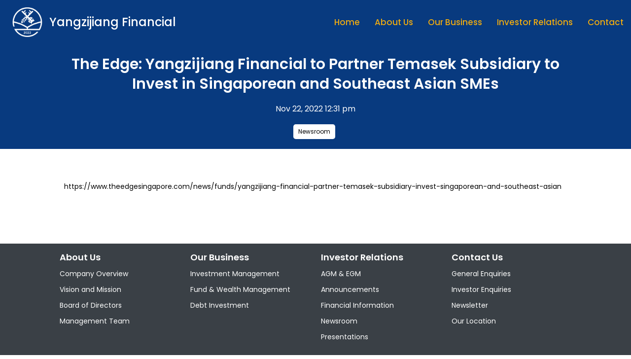

--- FILE ---
content_type: text/html; charset=UTF-8
request_url: https://www.yzjfin.com/investor-relations/content/yangzijiang-financial-to-partner-temasek-subsidiary-to-invest-in-singaporean-and-southeast-asian-smes/
body_size: 2979
content:
<!doctype html><html class=no-js><head><title>YZJ | The Edge: Yangzijiang Financial to partner Temasek subsidiary to invest in Singaporean and Southeast Asian SMEs</title><meta charset=utf-8><meta name=viewport content="width=device-width,initial-scale=1,maximum-scale=1"><meta name=title content="YZJ | The Edge: Yangzijiang Financial to partner Temasek subsidiary to invest in Singaporean and Southeast Asian SMEs"><meta name=description content="YZJ Financial is a cross-border leading investment manager in Asia (Singapore and the PRC as core markets), focusing on long-term value creation."><meta property="og:type" content="website"><meta property="og:url" content="https://yzjfin.com/"><meta property="og:title" content="YZJ | The Edge: Yangzijiang Financial to partner Temasek subsidiary to invest in Singaporean and Southeast Asian SMEs"><meta property="og:description" content="YZJ Financial is a cross-border leading investment manager in Asia (Singapore and the PRC as core markets), focusing on long-term value creation."><meta property="og:image" content="https://yzjfin.com/images/ogimage.jpeg"><meta property="twitter:card" content="summary"><meta property="twitter:url" content="https://yzjfin.com/"><meta property="twitter:title" content="YZJ | The Edge: Yangzijiang Financial to partner Temasek subsidiary to invest in Singaporean and Southeast Asian SMEs"><meta property="twitter:description" content="YZJ Financial is a cross-border leading investment manager in Asia (Singapore and the PRC as core markets), focusing on long-term value creation."><meta property="twitter:image" content="https://yzjfin.com/images/ogimage.jpeg"><link rel="shortcut icon" href=/images/favicon.ico><link rel=stylesheet href="https://fonts.googleapis.com/css?family=Poppins:100,200,300,400,400italic,500,600,700,700italic,900"><link rel=stylesheet href="https://fonts.googleapis.com/css?family=Lato:100,200,300,400,400italic,500,700,700italic,900"><link rel=stylesheet href=https://cdnjs.cloudflare.com/ajax/libs/font-awesome/6.0.0/css/all.min.css integrity="sha512-9usAa10IRO0HhonpyAIVpjrylPvoDwiPUiKdWk5t3PyolY1cOd4DSE0Ga+ri4AuTroPR5aQvXU9xC6qOPnzFeg==" crossorigin=anonymous referrerpolicy=no-referrer><link rel=stylesheet href=/css/global.css><link rel=stylesheet href=/css/structure.css><link rel=stylesheet href=/css/media2.css><link rel=stylesheet href=/css/custom.css><link rel=stylesheet href=/plugins/rs-plugin-6.custom/css/rs6.css><link rel=stylesheet href=/css/accordion.css><script src=https://identity.netlify.com/v1/netlify-identity-widget.js></script>
<link rel=stylesheet href=https://cdnjs.cloudflare.com/ajax/libs/tingle/0.16.0/tingle.min.css integrity="sha512-b+T2i3P45i1LZM7I00Ci5QquB9szqaxu+uuk5TUSGjZQ4w4n+qujQiIuvTv2BxE7WCGQCifNMksyKILDiHzsOg==" crossorigin=anonymous referrerpolicy=no-referrer><script src=https://cdnjs.cloudflare.com/ajax/libs/tingle/0.16.0/tingle.min.js integrity="sha512-2B9/byNV1KKRm5nQ2RLViPFD6U4dUjDGwuW1GU+ImJh8YinPU9Zlq1GzdTMO+G2ROrB5o1qasJBy1ttYz0wCug==" crossorigin=anonymous referrerpolicy=no-referrer></script></head><body class="home page template-slider style-simple button-custom layout-full-width if-zoom if-border-hide no-content-padding no-shadows header-transparent header-fw minimalist-header-no sticky-header sticky-tb-color ab-hide subheader-both-center menu-link-color menuo-right menuo-no-borders footer-copy-center mobile-tb-center mobile-side-slide mobile-mini-mr-ll"><div id=Wrapper><div id=Header_wrapper><header id=Header><div id=Top_bar><div class=container><div class="column one" style=width:100%;margin:0><div class="top_bar_left clearfix"><div class=logo><a id=logo href=/ title="Yangzijiang Financial" data-height=60 data-padding=15><img class="logo-main scale-with-grid" src=/images/logo-w.png data-retina=/images/logo-w.png data-height=27>
<img class="logo-sticky scale-with-grid" src=/images/logo-w.png data-retina=/images/logo-w.png data-height=27>
<img class="logo-mobile scale-with-grid" src=/images/logo-w.png data-retina=/images/logo-w.png data-height=27>
<span class=logo-text>Yangzijiang Financial</span></a></div><div class=menu_wrapper><nav id=menu style=display:flex!important;flex-direction:column><ul id=menu-main-menu class="menu menu-main"><li><a href=/><span>Home</span></a></li><li><a href=/about/ class=dropdown-btn><span>About Us</span></a><ul style=top:65px;min-width:200px><li><a href=/about/><span>Company Overview</span></a></li><li><a href=/vision-and-mission/><span>Vision and Mission</span></a></li><li><a href=/board-of-directors/><span>Board of Directors</span></a></li><li><a href=/key-management/><span>Management Team</span></a></li></ul></li><li class=dropdown><a href=/services/ class=dropdown-btn><span>Our Business</span></a><ul style=top:65px;min-width:260px><li style=width:100%><a href=/services/investment-management/>Investment Management</a></li><li style=width:100%><a href=/services/fund-and-wealth-management/>Fund & Wealth Management</a></li><li style=width:100%><a href=/services/debt-investment/>Debt Investment</a></li></ul></li><li><a href=/investor-relations/><span>Investor Relations</span></a></li><li><a href=/contact/><span>Contact</span></a></li></ul></nav><a class=responsive-menu-toggle href=/#><i class=icon-menu-fine></i></a></div></div></div></div></div><script>document.querySelectorAll(".dropdown-btn").forEach(e=>{e.addEventListener("click",function(e){e.preventDefault()})})</script></header></div><div id=Content><div class="content_wrapper clearfix"><div class=sections_group><div class=entry-content><div class="section mcb-section bg-cover triangle-bg"><div class="section_wrapper mcb-section-inner"><div class="wrap mcb-wrap one valign-top clearfix"><div class=mcb-wrap-inner><div class="column mcb-column one column_column" style=margin-bottom:20px><div class="column_attr clearfix align_center"><h4 style=color:#fff><span>The Edge: Yangzijiang Financial to Partner Temasek Subsidiary to Invest in Singaporean and Southeast Asian SMEs</span></h4><p style=color:#fff>Nov 22, 2022
12:31 pm</p><div class=tags style=justify-content:center><a class="tag white" href=/investor-relations/categories/newsroom>Newsroom</a></div></div></div></div></div></div></div><div class="section_wrapper mcb-section-inner" style="padding:50px 0"><div class="wrap mcb-wrap one valign-top clearfix"><div class="section mcb-section bg-cover"><div class=mcb-wrap-inner><div class="column mcb-column one column_column"><div class="column_attr clearfix"><p class=description><a href=https://www.theedgesingapore.com/news/funds/yangzijiang-financial-partner-temasek-subsidiary-invest-singaporean-and-southeast-asian>https://www.theedgesingapore.com/news/funds/yangzijiang-financial-partner-temasek-subsidiary-invest-singaporean-and-southeast-asian</a></p><div class=tags></div></div></div></div></div></div></div></div></div></div></div><footer id=Footer class=clearfix><div class=container id=site-map><div class="column one-fourth"><h6>About Us</h6><ul><li><a href=/about/>Company Overview</a></li><li><a href=/vision-and-mission/>Vision and Mission</a></li><li><a href=/board-of-directors/>Board of Directors</a></li><li><a href=/key-management/>Management Team</a></li></ul></div><div class="column one-fourth"><h6>Our Business</h6><ul><li><a href=/services/investment-management>Investment Management</a></li><li><a href=/services/fund-and-wealth-management/>Fund & Wealth Management</a></li><li><a href=/services/debt-investment/>Debt Investment</a></li></ul></div><div class="column one-fourth"><h6>Investor Relations</h6><ul><li><a href=/investor-relations/categories/agm-egm/>AGM & EGM</a></li><li><a href=/investor-relations/categories/announcements/>Announcements</a></li><li><a href=/investor-relations/categories/financial-information/>Financial Information</a></li><li><a href=/investor-relations/categories/newsroom/>Newsroom</a></li><li><a href=/investor-relations/categories/presentations/>Presentations</a></li></ul></div><div class="column one-fourth"><h6>Contact Us</h6><ul><li><a href=/contact#general-enquiries>General Enquiries</a></li><li><a href=/contact#investor-enquiries>Investor Enquiries</a></li><li><a href=/contact#subscription>Newsletter</a></li><li><a href=/contact#our-location>Our Location</a></li></ul></div></div><div class=footer_copy><div class=container><div class=column style=margin-bottom:0><a href=https://www.gem-comm.com/wp-content/uploads/2022/07/YZJFH-Whistle-Blowing-Policy-Website-1.pdf>Whistleblowing Policy</a></div><div class=column style=margin-bottom:0><a href=/disclaimers/>Disclaimers</a></div><div class=column style=margin-bottom:0><a href=/terms-and-conditions/>Terms And Conditions</a></div><div class=column style=margin-bottom:0><a href=/investor-relations-policy/>Investor Relations Policy</a></div><div class=column style=margin-bottom:0><a href=/aml-cft-policy/>AML/CFT Policy</a></div><div class=column style=margin-bottom:0><div class=copyright>&copy;
<span id=footer-year><script>document.getElementById("footer-year").textContent=(new Date).getFullYear()</script>Yangzijiang Financial Holding.</div></div></div></div></footer></div><div id=Side_slide class="right dark" data-width=250><div class=close-wrapper><a href=# class=close><i class=icon-cancel-fine></i></a></div><div class=extras><div class=extras-wrapper></div></div><div class=menu_wrapper></div></div><div id=body_overlay></div><script src=/js/jquery-2.1.4.min.js></script>
<script src=/js/mfn.menu.js></script>
<script src=/js/jquery.plugins.js></script>
<script src=/js/jquery.jplayer.min.js></script>
<script src=/js/animations/animations.js></script>
<script src=/js/translate3d.js></script>
<script src=/js/scripts.js></script>
<script src=/plugins/rs-plugin-6.custom/js/revolution.tools.min.js></script>
<script src=/plugins/rs-plugin-6.custom/js/rs6.min.js></script>
<script>function revinit_revslider11(){jQuery(function(){tpj=jQuery,revapi1=tpj("#rev_slider_1_1"),revapi1==void 0||revapi1.revolution==void 0?revslider_showDoubleJqueryError("rev_slider_1_1"):revapi1.revolution({sliderType:"hero",visibilityLevels:"1240,1240,778,778",gridwidth:"1240,1240,778,778",gridheight:"600,600,600,600",spinner:"spinner8",perspective:600,perspectiveType:"global",spinnerclr:"#fff",editorheight:"800,668,860,620",responsiveLevels:"1240,1240,778,778",progressBar:{disableProgressBar:!0},navigation:{onHoverStop:!1},parallax:{levels:[5,10,15,20,25,30,35,40,45,46,47,48,49,50,51,30],type:"scroll",origo:"slidercenter",speed:0},fallbacks:{allowHTML5AutoPlayOnAndroid:!0}})})}var revapi1,tpj,once_revslider11=!1;document.readyState==="loading"?document.addEventListener("readystatechange",function(){(document.readyState==="interactive"||document.readyState==="complete")&&!once_revslider11&&(once_revslider11=!0,revinit_revslider11())}):(once_revslider11=!0,revinit_revslider11())</script><script async src="https://www.googletagmanager.com/gtag/js?id=G-1YKGC1Q48Q"></script>
<script>var doNotTrack=!1;if(!doNotTrack){window.dataLayer=window.dataLayer||[];function gtag(){dataLayer.push(arguments)}gtag("js",new Date),gtag("config","G-1YKGC1Q48Q",{anonymize_ip:!1})}</script></body></html>

--- FILE ---
content_type: text/css; charset=UTF-8
request_url: https://www.yzjfin.com/css/global.css
body_size: 58297
content:
/*
|-------------------------------------------------------------------------
| Be
| Global style
| version 7.3
| http://BeantownThemes.com
| http://themeforest.net/user/BeantownThemes
|--------------------------------------------------------------------------
| 1.0 Base
| 2.0 Buttons
| 3.0 Mfn-icons
| 4.0 Shortcodes
| 5.0 Variables
| 6.0 Animation
| 7.0 jQuery ui
| 8.0 jPlayer
| 9.0 Prrettyphoto
| 10. simple style
| 11. Bootstrap elements
|
*/

/*
|--------------------------------------------------------------------------
|  1.0 Base
|  
|--------------------------------------------------------------------------
|
| 
|
*/

/* #Reset & Basics (Inspired by E. Meyers)
================================================== */

/* import font */
@import url(https://fonts.googleapis.com/css?family=Poppins:100,200,300,400,400italic,500,600,700,700italic,900);
@import url(https://fonts.googleapis.com/css?family=Lato:100,200,300,400,400italic,500,700,700italic,900);

html,
body,
div,
span,
applet,
object,
iframe,
h1,
h2,
h3,
h4,
h5,
h6,
p,
blockquote,
pre,
a,
abbr,
acronym,
address,
big,
cite,
code,
del,
dfn,
em,
img,
ins,
kbd,
q,
s,
samp,
small,
strike,
strong,
tt,
var,
b,
u,
i,
center,
ol,
ul,
li,
fieldset,
form,
label,
legend,
table,
caption,
tbody,
tfoot,
thead,
tr,
th,
td,
article,
aside,
canvas,
details,
embed,
figure,
figcaption,
footer,
header,
hgroup,
menu,
nav,
output,
ruby,
section,
summary,
time,
mark,
audio,
video {
  margin: 0;
  padding: 0;
  border: 0;
  font-size: 100%;
  font: inherit;
  vertical-align: baseline;
}
article,
aside,
details,
figcaption,
figure,
footer,
header,
hgroup,
menu,
nav,
section {
  display: block;
}
body {
  line-height: 1;
}
ol,
ul {
  list-style: none;
}
blockquote,
q {
  quotes: none;
}
blockquote:before,
blockquote:after,
q:before,
q:after {
  content: "";
  content: none;
}
table {
  border-collapse: collapse;
  border-spacing: 0;
}
/* #Basic Styles
================================================== */

html {
  height: 100%;
}
body {
  -webkit-font-smoothing: antialiased;
  /* Fix for webkit rendering */
  -webkit-text-size-adjust: 100%;
}
/* #Typography
================================================== */

h1 a,
h2 a,
h3 a,
h4 a,
h5 a,
h6 a {
  font-weight: inherit;
}
h1 a:hover,
h2 a:hover,
h3 a:hover,
h4 a:hover,
h5 a:hover,
h6 a:hover {
  text-decoration: none;
}
h1 {
  margin-bottom: 15px;
}
h2 {
  margin-bottom: 15px;
}
h3 {
  margin-bottom: 15px;
}
h4 {
  margin-bottom: 15px;
}
h5 {
  margin-bottom: 15px;
}
h6 {
  margin-bottom: 15px;
}
p {
  margin: 0 0 15px;
}
em,
i {
  font-style: italic;
}
b,
strong {
  font-weight: 700;
}
big,
.big {
  font-size: 110%;
  line-height: 180%;
}
dt {
  font-weight: 700;
}
/* #Links
================================================== */

a,
a:visited,
a:focus {
  text-decoration: none;
  outline: 0;
}
a:hover {
  text-decoration: underline;
}
p a,
p a:visited {
  line-height: inherit;
}
/* #Images
================================================== */

img.scale-with-grid,
#Content img {
  max-width: 100%;
  height: auto;
}
.google-map img {
  max-width: none !important;
}
iframe {
  max-width: 100%;
}
/* Sizes ----------------------------------------------------------------------------- */

/* .mcb-wrap */

.one-sixth.mcb-wrap {
  width: 16.666%;
}
/* 1/6 */

.one-fifth.mcb-wrap {
  width: 20%;
}
/* 1/5 */

.one-fourth.mcb-wrap {
  width: 25%;
}
/* 1/4 */

.one-third.mcb-wrap {
  width: 33.333%;
}
/* 1/3 */

.two-fifth.mcb-wrap {
  width: 40%;
}
/* 2/5 */

.one-second.mcb-wrap {
  width: 50%;
}
/* 1/2 */

.three-fifth.mcb-wrap {
  width: 60%;
}
/* 3/5 */

.two-third.mcb-wrap {
  width: 66.666%;
}
/* 2/3 */

.three-fourth.mcb-wrap {
  width: 75%;
}
/* 3/4 */

.four-fifth.mcb-wrap {
  width: 80%;
}
/* 4/5 */

.five-sixth.mcb-wrap {
  width: 83.333%;
}
/* 5/6 */

.one.mcb-wrap {
  width: 100%;
}
/* 1/1 */

/* .column */

.one-sixth.column {
  width: 14.666%;
}
/* 1/6 */

.one-fifth.column {
  width: 18%;
}
/* 1/5 */

.one-fourth.column,
.four.columns {
  width: 23%;
}
/* 1/4 */

.one-third.column {
  width: 31.333%;
}
/* 1/3 */

.two-fifth.column {
  width: 38%;
}
/* 2/5 */

.one-second.column {
  width: 48%;
}
/* 1/2 */

.three-fifth.column {
  width: 58%;
}
/* 3/5 */

.two-third.column {
  width: 64.666%;
}
/* 2/3 */

.three-fourth.column {
  width: 73%;
}
/* 3/4 */

.four-fifth.column {
  width: 78%;
}
/* 4/5 */

.five-sixth.column {
  width: 81.333%;
}
/* 5/6 */

.one.column {
  width: 98%;
}
/* 1/1 */

.section.full-width > .one.column,
.section.full-width > .section_wrapper > .one.column,
.section.full-width .one.wrap .one.column {
  width: 100%;
  margin: 0;
}
/* .Sidebar | .with_aside */

.with_aside .content_wrapper {
  max-width: 1240px;
  margin: 0 auto;
}
.with_aside .sections_group {
  width: 75%;
  float: left;
}
.with_aside .section_wrapper {
  max-width: 98%;
  max-width: calc(100% - 20px);
}
.with_aside .four.columns {
  float: right;
  margin: 0;
}
.aside_left .sections_group {
  float: right;
}
.aside_left .four.columns {
  float: left;
}
/* Sidebar - Both | .aside_both */

.aside_both .sections_group {
  width: 60%;
  margin-left: 20%;
}
.aside_both .sidebar.columns {
  width: 18%;
}
.aside_both .sidebar-1 {
  float: left !important;
  margin-left: -79%;
}
/* Column ---------------------------------------------------------------------------- */

/* Column | Margin - Horizontal */

.no-margin-h .column {
  margin-left: 0;
  margin-right: 0;
}
.no-margin-h .one-sixth.column {
  width: 16.666%;
}
/* 1/6 */

.no-margin-h .one-fifth.column {
  width: 20%;
}
/* 1/5 */

.no-margin-h .one-fourth.column {
  width: 25%;
}
/* 1/4 */

.no-margin-h .one-third.column {
  width: 33.333%;
}
/* 1/3 */

.no-margin-h .one-second.column {
  width: 50%;
}
/* 1/2 */

.no-margin-h .two-third.column {
  width: 66.666%;
}
/* 2/3 */

.no-margin-h .three-fourth.column {
  width: 75%;
}
/* 3/4 */

.no-margin-h .one.column {
  width: 100%;
}
/* 1/1 */

/* Column | Margin - Bottom */

/* set in section options */

.column.column_divider {
  margin-bottom: 0 !important;
}
.column-margin-0px .column {
  margin-bottom: 0 !important;
}
.column-margin-10px .column {
  margin-bottom: 10px !important;
}
.column-margin-20px .column {
  margin-bottom: 20px !important;
}
.column-margin-30px .column {
  margin-bottom: 30px !important;
}
.column-margin-40px .column {
  margin-bottom: 40px !important;
}
.column-margin-50px .column {
  margin-bottom: 50px !important;
}
/* set in item options */

.column-margin-0px.column {
  margin-bottom: 0 !important;
}
.column-margin-10px.column {
  margin-bottom: 10px !important;
}
.column-margin-20px.column {
  margin-bottom: 20px !important;
}
.column-margin-30px.column {
  margin-bottom: 30px !important;
}
.column-margin-40px.column {
  margin-bottom: 40px !important;
}
.column-margin-50px.column {
  margin-bottom: 50px !important;
}
/* Column | Equal Height */

.equal-height .column .column_attr {
  height: 100%;
  box-sizing: border-box;
}
/* Column | Align */

.column_attr.align_left {
  text-align: left;
}
.column_attr.align_right {
  text-align: right;
}
.column_attr.align_center {
  text-align: center;
}
.column_attr.align_justify {
  text-align: justify;
}
.mcb-wrap {
  float: left;
  position: relative;
  z-index: 1;
  -webkit-box-sizing: border-box;
  box-sizing: border-box;
}
.mcb-wrap.divider {
  width: 100%;
}
/* #Buttons
================================================== */

a.tp-button {
  background: none;
  font-family: inherit !important;
  height: auto !important;
  line-height: inherit !important;
  border-radius: 0;
  -moz-border-radius: 0;
  -webkit-border-radius: 0;
  letter-spacing: 0 !important;
  text-shadow: 0 0 0 !important;
  box-shadow: 0 0 0 !important;
  font-weight: 400 !important;
  border-width: 1px !important;
}
a.button,
a.tp-button,
button,
input[type="submit"],
input[type="reset"],
input[type="button"] {
  display: inline-block;
  padding: 11px 20px;
  margin-bottom: 15px;
  cursor: pointer;
  margin-right: 7px;
  border: 0;
  -webkit-border-radius: 5px;
  border-radius: 5px;
  position: relative;
  overflow: hidden;
  -webkit-box-shadow: inset 0 0 0 1px rgba(0, 0, 0, 0.03);
  box-shadow: inset 0 0 0 1px rgba(0, 0, 0, 0.03);
  background-image: url(../images/box_shadow_button.png);
  background-repeat: repeat-x;
}
a.button_js {
  padding: 0;
}
a.button.button_large,
a.tp-button.button_large,
button.button_large,
input[type="submit"].button_large,
input[type="reset"].button_large,
input[type="button"].button_large {
  font-size: 110%;
  line-height: 110%;
}
/* Button label & icon */

a.button .button_label {
  display: block;
  float: left;
  position: relative;
  z-index: 2;
}
a.button .button_icon {
  display: block;
  float: left;
  background: rgba(0, 0, 0, 0.05);
}
a.button .button_icon i {
  color: rgba(0, 0, 0, 0.5);
}
/* Button icon left */

a.button.button_left .button_icon,
a.tp-button.button_left .button_icon {
  float: left;
}
a.button.button_right .button_icon,
a.tp-button.button_right .button_icon {
  float: right;
}
/* Paddings */

a.button .button_label {
  padding: 11px 20px;
}
a.button .button_icon {
  padding: 11px 13px;
}
a.button_large .button_label {
  padding: 15px 30px;
}
a.button_large .button_icon {
  padding: 15px 13px;
}
/* Hover */

@media only screen and (min-width: 768px) {
  a.button:after,
  a.tp-button:after,
  button:after,
  input[type="submit"]:after,
  input[type="reset"]:after,
  input[type="button"]:after {
    content: "";
    position: absolute;
    left: 0;
    top: 0;
    height: 100%;
    width: 0;
    z-index: 1;
    -webkit-transition: all 0.3s;
    -moz-transition: all 0.3s;
    transition: all 0.3s;
    background: rgba(0, 0, 0, 0.05);
  }
  a:hover.button,
  a:hover.tp-button {
    text-decoration: none;
  }
  a.button:hover:after,
  a.tp-button:hover:after,
  button:hover:after,
  input[type="submit"]:hover:after,
  input[type="reset"]:hover:after,
  input[type="button"]:hover:after {
    width: 100%;
  }
}
/* #Buttons stroke
================================================== */

.button-stroke a.button,
.button-stroke a.tp-button,
.button-stroke button,
.button-stroke input[type="submit"],
.button-stroke input[type="reset"],
.button-stroke input[type="button"] {
  border-width: 2px;
  border-style: solid;
  -webkit-border-radius: 3px;
  border-radius: 3px;
  background-color: transparent !important;
  -webkit-box-shadow: inset 0 0 0 0;
  box-shadow: inset 0 0 0 0;
  background-image: none;
}
.button-stroke a.button:after,
.button-stroke a.tp-button:after,
.button-stroke button:after,
.button-stroke input[type="submit"]:after,
.button-stroke input[type="reset"]:after,
.button-stroke input[type="button"]:after {
  display: none;
}
.button-stroke a:hover.button,
.button-stroke a:hover.tp-button,
.button-stroke button:hover,
.button-stroke input[type="submit"]:hover,
.button-stroke input[type="reset"]:hover,
.button-stroke input[type="button"]:hover {
  -webkit-transition: all 0.3s;
  -moz-transition: all 0.3s;
  transition: all 0.3s;
  background-color: #828282;
}
.button-stroke a:hover.button.button_stroke_custom,
.button-stroke a:hover.tp-button.button_stroke_custom {
  background-color: rgba(0, 0, 0, 0.05) !important;
}
/* Button icon */

.button-stroke a.button .button_icon {
  background: none;
}
.button-stroke a:hover.button .button_icon i,
.button-stroke a.button.button_theme:hover .button_icon i {
  color: rgba(0, 0, 0, 0.5) !important;
}
/* Paddings */

.button-stroke a.button_left.button .button_label,
.button-stroke a.button_left.button_large .button_label {
  padding-left: 0;
}
.button-stroke a.button_right.button .button_label,
.button-stroke a.button_right.button_large .button_label {
  padding-right: 0;
}
.button-stroke a.button_left.button_large .button_icon {
  padding-left: 27px;
}
.button-stroke a.button_right.button_large .button_icon {
  padding-right: 27px;
}
/* Fix for odd Mozilla border & padding issues */

button::-moz-focus-inner,
input::-moz-focus-inner {
  border: 0;
  padding: 0;
}
/*
|--------------------------------------------------------------------------
|  2.0 Buttons
|  
|--------------------------------------------------------------------------
|
| 
|
*/

/* Red */

a.button.button_red,
a.tp-button.red {
  background-color: #e7432b;
  color: #fff;
}
.button-stroke a.button.button_red,
.button-stroke a.button.button_red .button_icon i,
.button-stroke a.tp-button.red {
  color: #e7432b;
  border-color: #e7432b;
}
.button-stroke a:hover.button.button_red,
.button-stroke a:hover.tp-button.red {
  background-color: #e7432b !important;
  color: #fff;
}
/* Blue */

a.button.button_blue,
a.tp-button.blue {
  background-color: #2e96db;
  color: #fff;
}
.button-stroke a.button.button_blue,
.button-stroke a.button.button_blue .button_icon i,
.button-stroke a.tp-button.blue {
  color: #2e96db;
  border-color: #2e96db;
}
.button-stroke a:hover.button.button_blue,
.button-stroke a:hover.tp-button.blue {
  background-color: #2e96db !important;
  color: #fff;
}
/* Turquoise */

a.button.button_turquoise,
a.tp-button.turquoise {
  background-color: #22e387;
  color: #fff;
}
.button-stroke a.button.button_turquoise,
.button-stroke a.button.button_turquoise .button_icon i,
.button-stroke a.tp-button.turquoise {
  color: #22e387;
  border-color: #22e387;
}
.button-stroke a:hover.button.button_turquoise,
.button-stroke a:hover.tp-button.turquoise {
  background-color: #22e387 !important;
  color: #fff;
}
/* Yellow */

a.button.button_yellow,
a.tp-button.yellow {
  background-color: #face43;
  color: #fff;
}
.button-stroke a.button.button_yellow,
.button-stroke a.button.button_yellow .button_icon i,
.button-stroke a.tp-button.yellow {
  color: #face43;
  border-color: #face43;
}
.button-stroke a:hover.button.button_yellow,
.button-stroke a:hover.tp-button.yellow {
  background-color: #face43 !important;
  color: #fff;
}
/* Grey */

a.button.button_grey,
a.tp-button.grey {
  background-color: #8f8f8f;
  color: #fff;
}
.button-stroke a.button.button_grey,
.button-stroke a.button.button_grey .button_icon i,
.button-stroke a.tp-button.grey {
  color: #8f8f8f;
  border-color: #8f8f8f;
}
.button-stroke a:hover.button.button_grey,
.button-stroke a:hover.tp-button.grey {
  background-color: #8f8f8f !important;
  color: #fff;
}
/* Navy */

a.button.button_navy,
a.tp-button.navy {
  background-color: #3b5982;
  color: #fff;
}
.button-stroke a.button.button_navy,
.button-stroke a.button.button_navy .button_icon i,
.button-stroke a.tp-button.navy {
  color: #3b5982;
  border-color: #3b5982;
}
.button-stroke a:hover.button.button_navy,
.button-stroke a:hover.tp-button.navy {
  background-color: #3b5982 !important;
  color: #fff;
}
/* Orange */

a.button.button_orange,
a.tp-button.orange {
  background-color: #ff8125;
  color: #fff;
}
.button-stroke a.button.button_orange,
.button-stroke a.button.button_orange .button_icon i,
.button-stroke a.tp-button.orange {
  color: #ff8125;
  border-color: #ff8125;
}
.button-stroke a:hover.button.button_orange,
.button-stroke a:hover.tp-button.orange {
  background-color: #ff8125 !important;
  color: #fff;
}
/* Green */

a.button.button_green,
a.tp-button.green {
  background-color: #88be4c;
  color: #fff;
}
.button-stroke a.button.button_green,
.button-stroke a.button.button_green .button_icon i,
.button-stroke a.tp-button.green {
  color: #88be4c;
  border-color: #88be4c;
}
.button-stroke a:hover.button.button_green,
.button-stroke a:hover.tp-button.green {
  background-color: #88be4c !important;
  color: #fff;
}
/****************************************************/

/* Button darkgrey */

a.tp-button.darkgrey {
  background-color: transparent;
  color: #545454 !important;
  border-color: #545454;
}
a:hover.tp-button.darkgrey {
  background-color: #545454;
  color: #fff !important;
}
/* Button lightgrey */

a.tp-button.lightgrey {
  background-color: transparent;
  color: #fff;
  border-color: #fff;
}
a:hover.tp-button.lightgrey {
  background-color: #fff;
  color: #545454 !important;
}
/*
|--------------------------------------------------------------------------
|  3.0 Mfn-icons
|  
|--------------------------------------------------------------------------
|
| 
|
*/

@font-face {
  font-family: "mfn-icons";
  src: url(fonts/mfn-icons.eot);
  src: url(fonts/mfn-icons.eot) format("embedded-opentype"),
    url(fonts/mfn-icons.woff) format("woff"),
    url(fonts/mfn-icons.ttf) format("truetype"),
    url(fonts/mfn-icons.svg) format("svg");
  font-weight: 400;
  font-style: normal;
}
/* Chrome hack: SVG is rendered more smooth in Windozze. 100% magic, uncomment if you need it. */

/* Note, that will break hinting! In other OS-es font will be not as sharp as it could be */

/*
@media screen and (-webkit-min-device-pixel-ratio:0) {
  @font-face {
    font-family: 'mfn-icons';
    src: url('fonts/../font/mfn-icons.svg?3416171#mfn-icons') format('svg');
  }
}
*/

[class^="icon-"]:before,
[class*=" icon-"]:before {
  font-family: "mfn-icons";
  font-style: normal;
  font-weight: 400;
  speak: none;
  display: inline-block;
  text-decoration: none !important;
  width: 1em;
  margin-right: 0.2em;
  text-align: center;
  /* opacity: .8; */
  /* For safety - reset parent styles, that can break glyph codes*/
  font-variant: normal;
  text-transform: none;
  /* fix buttons height, for twitter bootstrap */
  line-height: 1em;
  /* Animation center compensation - margins should be symmetric */
  /* remove if not needed */
  margin-left: 0.2em;
  /* you can be more comfortable with increased icons size */
  /* font-size: 120%; */
  /* Uncomment for 3D effect */
  /* text-shadow: 1px 1px 1px rgba(127, 127, 127, 0.3); */
}
.icon-acrobat:before {
  content: "\e800";
}
.icon-address:before {
  content: "\e801";
}
.icon-adjust:before {
  content: "\e802";
}
.icon-aim:before {
  content: "\e803";
}
.icon-air:before {
  content: "\e804";
}
.icon-alert:before {
  content: "\e805";
}
.icon-amazon:before {
  content: "\e806";
}
.icon-android:before {
  content: "\e807";
}
.icon-angellist:before {
  content: "\e808";
}
.icon-appnet:before {
  content: "\e809";
}
.icon-appstore:before {
  content: "\e80a";
}
.icon-archive:before {
  content: "\e80b";
}
.icon-arrow-combo:before {
  content: "\e80c";
}
.icon-arrows-ccw:before {
  content: "\e80d";
}
.icon-attach:before {
  content: "\e80e";
}
.icon-attach-line:before {
  content: "\e80f";
}
.icon-attention:before {
  content: "\e810";
}
.icon-back:before {
  content: "\e811";
}
.icon-back-in-time:before {
  content: "\e812";
}
.icon-bag:before {
  content: "\e813";
}
.icon-basket:before {
  content: "\e814";
}
.icon-battery:before {
  content: "\e815";
}
.icon-beaker-line:before {
  content: "\e816";
}
.icon-bell:before {
  content: "\e817";
}
.icon-bitbucket:before {
  content: "\e818";
}
.icon-bitcoin:before {
  content: "\e819";
}
.icon-block:before {
  content: "\e81a";
}
.icon-blogger:before {
  content: "\e81b";
}
.icon-book:before {
  content: "\e81c";
}
.icon-book-open:before {
  content: "\e81d";
}
.icon-bookmark:before {
  content: "\e81e";
}
.icon-bookmarks:before {
  content: "\e81f";
}
.icon-box:before {
  content: "\e820";
}
.icon-briefcase:before {
  content: "\e821";
}
.icon-brush:before {
  content: "\e822";
}
.icon-bucket:before {
  content: "\e823";
}
.icon-buffer:before {
  content: "\e824";
}
.icon-calendar:before {
  content: "\e825";
}
.icon-calendar-line:before {
  content: "\e826";
}
.icon-call:before {
  content: "\e827";
}
.icon-camera:before {
  content: "\e828";
}
.icon-camera-line:before {
  content: "\e829";
}
.icon-cancel:before {
  content: "\e82a";
}
.icon-cancel-circled:before {
  content: "\e82b";
}
.icon-cancel-squared:before {
  content: "\e82c";
}
.icon-cart:before {
  content: "\e82d";
}
.icon-cc:before {
  content: "\e82e";
}
.icon-cc-by:before {
  content: "\e82f";
}
.icon-cc-nc:before {
  content: "\e830";
}
.icon-cc-nc-eu:before {
  content: "\e831";
}
.icon-cc-nc-jp:before {
  content: "\e832";
}
.icon-cc-nd:before {
  content: "\e833";
}
.icon-cc-pd:before {
  content: "\e834";
}
.icon-cc-remix:before {
  content: "\e835";
}
.icon-cc-sa:before {
  content: "\e836";
}
.icon-cc-share:before {
  content: "\e837";
}
.icon-cc-zero:before {
  content: "\e838";
}
.icon-ccw:before {
  content: "\e839";
}
.icon-cd:before {
  content: "\e83a";
}
.icon-cd-line:before {
  content: "\e83b";
}
.icon-chart-area:before {
  content: "\e83c";
}
.icon-chart-bar:before {
  content: "\e83d";
}
.icon-chart-line:before {
  content: "\e83e";
}
.icon-chart-pie:before {
  content: "\e83f";
}
.icon-chat:before {
  content: "\e840";
}
.icon-check:before {
  content: "\e841";
}
.icon-clipboard:before {
  content: "\e842";
}
.icon-clock:before {
  content: "\e843";
}
.icon-clock-line:before {
  content: "\e844";
}
.icon-cloud:before {
  content: "\e845";
}
.icon-cloud-line:before {
  content: "\e846";
}
.icon-cloud-thunder:before {
  content: "\e847";
}
.icon-cloudapp:before {
  content: "\e848";
}
.icon-code:before {
  content: "\e849";
}
.icon-cog:before {
  content: "\e84a";
}
.icon-cog-line:before {
  content: "\e84b";
}
.icon-comment-fa:before {
  content: "\e84c";
}
.icon-comment-line:before {
  content: "\e84d";
}
.icon-compass:before {
  content: "\e84e";
}
.icon-credit-card:before {
  content: "\e84f";
}
.icon-cup:before {
  content: "\e850";
}
.icon-cup-line:before {
  content: "\e851";
}
.icon-cw:before {
  content: "\e852";
}
.icon-database-line:before {
  content: "\e853";
}
.icon-delicious:before {
  content: "\e854";
}
.icon-desktop-line:before {
  content: "\e855";
}
.icon-diamond-line:before {
  content: "\e856";
}
.icon-digg:before {
  content: "\e857";
}
.icon-direction:before {
  content: "\e858";
}
.icon-disqus:before {
  content: "\e859";
}
.icon-doc:before {
  content: "\e85a";
}
.icon-doc-landscape:before {
  content: "\e85b";
}
.icon-doc-line:before {
  content: "\e85c";
}
.icon-doc-text:before {
  content: "\e85d";
}
.icon-doc-text-inv:before {
  content: "\e85e";
}
.icon-docs:before {
  content: "\e85f";
}
.icon-dot:before {
  content: "\e860";
}
.icon-dot-2:before {
  content: "\e861";
}
.icon-dot-3:before {
  content: "\e862";
}
.icon-down:before {
  content: "\e863";
}
.icon-down-bold:before {
  content: "\e864";
}
.icon-down-circled:before {
  content: "\e865";
}
.icon-down-dir:before {
  content: "\e866";
}
.icon-down-open:before {
  content: "\e867";
}
.icon-down-open-big:before {
  content: "\e868";
}
.icon-down-open-mini:before {
  content: "\e869";
}
.icon-down-thin:before {
  content: "\e86a";
}
.icon-download:before {
  content: "\e86b";
}
.icon-drive:before {
  content: "\e86c";
}
.icon-droplet:before {
  content: "\e86d";
}
.icon-drupal:before {
  content: "\e86e";
}
.icon-duckduckgo:before {
  content: "\e86f";
}
.icon-dwolla:before {
  content: "\e870";
}
.icon-ebay:before {
  content: "\e871";
}
.icon-email:before {
  content: "\e872";
}
.icon-erase:before {
  content: "\e873";
}
.icon-eventasaurus:before {
  content: "\e874";
}
.icon-eventbrite:before {
  content: "\e875";
}
.icon-eventful:before {
  content: "\e876";
}
.icon-export:before {
  content: "\e877";
}
.icon-eye:before {
  content: "\e878";
}
.icon-eye-line:before {
  content: "\e879";
}
.icon-fast-backward:before {
  content: "\e87a";
}
.icon-fast-forward:before {
  content: "\e87b";
}
.icon-feather:before {
  content: "\e87c";
}
.icon-fire-line:before {
  content: "\e87d";
}
.icon-fivehundredpx:before {
  content: "\e87e";
}
.icon-flag:before {
  content: "\e87f";
}
.icon-flash:before {
  content: "\e880";
}
.icon-flashlight:before {
  content: "\e881";
}
.icon-flight:before {
  content: "\e882";
}
.icon-floppy:before {
  content: "\e883";
}
.icon-flow-branch:before {
  content: "\e884";
}
.icon-flow-cascade:before {
  content: "\e885";
}
.icon-flow-line:before {
  content: "\e886";
}
.icon-flow-parallel:before {
  content: "\e887";
}
.icon-flow-tree:before {
  content: "\e888";
}
.icon-folder:before {
  content: "\e889";
}
.icon-food-line:before {
  content: "\e88a";
}
.icon-forrst:before {
  content: "\e88b";
}
.icon-forward:before {
  content: "\e88c";
}
.icon-gauge:before {
  content: "\e88d";
}
.icon-globe:before {
  content: "\e88e";
}
.icon-globe-line:before {
  content: "\e88f";
}
.icon-gmail:before {
  content: "\e890";
}
.icon-googleplay:before {
  content: "\e891";
}
.icon-gowalla:before {
  content: "\e892";
}
.icon-graduation-cap:before {
  content: "\e893";
}
.icon-graduation-cap-line:before {
  content: "\e894";
}
.icon-grooveshark:before {
  content: "\e895";
}
.icon-guest:before {
  content: "\e896";
}
.icon-hackernews:before {
  content: "\e897";
}
.icon-heart-empty-fa:before {
  content: "\e898";
}
.icon-heart-fa:before {
  content: "\e899";
}
.icon-heart-line:before {
  content: "\e89a";
}
.icon-help:before {
  content: "\e89b";
}
.icon-help-circled:before {
  content: "\e89c";
}
.icon-home:before {
  content: "\e89d";
}
.icon-hourglass:before {
  content: "\e89e";
}
.icon-html5:before {
  content: "\e89f";
}
.icon-ie:before {
  content: "\e8a0";
}
.icon-inbox:before {
  content: "\e8a1";
}
.icon-inbox-line:before {
  content: "\e8a2";
}
.icon-infinity:before {
  content: "\e8a3";
}
.icon-info:before {
  content: "\e8a4";
}
.icon-info-circled:before {
  content: "\e8a5";
}
.icon-install:before {
  content: "\e8a6";
}
.icon-instapaper:before {
  content: "\e8a7";
}
.icon-intensedebate:before {
  content: "\e8a8";
}
.icon-itunes:before {
  content: "\e8a9";
}
.icon-key:before {
  content: "\e8aa";
}
.icon-key-line:before {
  content: "\e8ab";
}
.icon-keyboard:before {
  content: "\e8ac";
}
.icon-klout:before {
  content: "\e8ad";
}
.icon-lamp:before {
  content: "\e8ae";
}
.icon-language:before {
  content: "\e8af";
}
.icon-lanyrd:before {
  content: "\e8b0";
}
.icon-layout:before {
  content: "\e8b1";
}
.icon-leaf:before {
  content: "\e8b2";
}
.icon-left:before {
  content: "\e8b3";
}
.icon-left-bold:before {
  content: "\e8b4";
}
.icon-left-circled:before {
  content: "\e8b5";
}
.icon-left-dir:before {
  content: "\e8b6";
}
.icon-left-open:before {
  content: "\e8b7";
}
.icon-left-open-big:before {
  content: "\e8b8";
}
.icon-left-open-mini:before {
  content: "\e8b9";
}
.icon-left-thin:before {
  content: "\e8ba";
}
.icon-lego:before {
  content: "\e8bb";
}
.icon-level-down:before {
  content: "\e8bc";
}
.icon-level-up:before {
  content: "\e8bd";
}
.icon-lifebuoy:before {
  content: "\e8be";
}
.icon-light-down:before {
  content: "\e8bf";
}
.icon-light-up:before {
  content: "\e8c0";
}
.icon-lightbulb-line:before {
  content: "\e8c1";
}
.icon-link:before {
  content: "\e8c2";
}
.icon-list:before {
  content: "\e8c3";
}
.icon-list-add:before {
  content: "\e8c4";
}
.icon-lkdto:before {
  content: "\e8c5";
}
.icon-location:before {
  content: "\e8c6";
}
.icon-location-line:before {
  content: "\e8c7";
}
.icon-lock:before {
  content: "\e8c8";
}
.icon-lock-line:before {
  content: "\e8c9";
}
.icon-lock-open:before {
  content: "\e8ca";
}
.icon-login:before {
  content: "\e8cb";
}
.icon-logout:before {
  content: "\e8cc";
}
.icon-loop:before {
  content: "\e8cd";
}
.icon-macstore:before {
  content: "\e8ce";
}
.icon-magnet:before {
  content: "\e8cf";
}
.icon-mail:before {
  content: "\e8d0";
}
.icon-mail-line:before {
  content: "\e8d1";
}
.icon-map:before {
  content: "\e8d2";
}
.icon-meetup:before {
  content: "\e8d3";
}
.icon-megaphone:before {
  content: "\e8d4";
}
.icon-megaphone-line:before {
  content: "\e8d5";
}
.icon-menu:before {
  content: "\e8d6";
}
.icon-mic:before {
  content: "\e8d7";
}
.icon-minus:before {
  content: "\e8d8";
}
.icon-minus-circled:before {
  content: "\e8d9";
}
.icon-minus-squared:before {
  content: "\e8da";
}
.icon-mobile:before {
  content: "\e8db";
}
.icon-mobile-line:before {
  content: "\e8dc";
}
.icon-money-line:before {
  content: "\e8dd";
}
.icon-monitor:before {
  content: "\e8de";
}
.icon-moon:before {
  content: "\e8df";
}
.icon-mouse:before {
  content: "\e8e0";
}
.icon-music:before {
  content: "\e8e1";
}
.icon-music-line:before {
  content: "\e8e2";
}
.icon-mute:before {
  content: "\e8e3";
}
.icon-myspace:before {
  content: "\e8e4";
}
.icon-network:before {
  content: "\e8e5";
}
.icon-newspaper:before {
  content: "\e8e6";
}
.icon-ninetyninedesigns:before {
  content: "\e8e7";
}
.icon-note:before {
  content: "\e8e8";
}
.icon-note-beamed:before {
  content: "\e8e9";
}
.icon-note-line:before {
  content: "\e8ea";
}
.icon-openid:before {
  content: "\e8eb";
}
.icon-opentable:before {
  content: "\e8ec";
}
.icon-palette:before {
  content: "\e8ed";
}
.icon-paper-plane:before {
  content: "\e8ee";
}
.icon-paper-plane-line:before {
  content: "\e8ef";
}
.icon-params-line:before {
  content: "\e8f0";
}
.icon-pause:before {
  content: "\e8f1";
}
.icon-pencil:before {
  content: "\e8f2";
}
.icon-pencil-line:before {
  content: "\e8f3";
}
.icon-phone:before {
  content: "\e8f4";
}
.icon-photo-line:before {
  content: "\e8f5";
}
.icon-picture:before {
  content: "\e8f6";
}
.icon-pinboard:before {
  content: "\e8f7";
}
.icon-plancast:before {
  content: "\e8f8";
}
.icon-play:before {
  content: "\e8f9";
}
.icon-plurk:before {
  content: "\e8fa";
}
.icon-plus:before {
  content: "\e8fb";
}
.icon-plus-circled:before {
  content: "\e8fc";
}
.icon-plus-squared:before {
  content: "\e8fd";
}
.icon-pocket:before {
  content: "\e8fe";
}
.icon-podcast:before {
  content: "\e8ff";
}
.icon-popup:before {
  content: "\e900";
}
.icon-posterous:before {
  content: "\e901";
}
.icon-print:before {
  content: "\e902";
}
.icon-progress-0:before {
  content: "\e903";
}
.icon-progress-1:before {
  content: "\e904";
}
.icon-progress-2:before {
  content: "\e905";
}
.icon-progress-3:before {
  content: "\e906";
}
.icon-publish:before {
  content: "\e907";
}
.icon-quora:before {
  content: "\e908";
}
.icon-quote:before {
  content: "\e909";
}
.icon-record:before {
  content: "\e90a";
}
.icon-reddit:before {
  content: "\e90b";
}
.icon-reply:before {
  content: "\e90c";
}
.icon-reply-all:before {
  content: "\e90d";
}
.icon-resize-full:before {
  content: "\e90e";
}
.icon-resize-small:before {
  content: "\e90f";
}
.icon-retweet:before {
  content: "\e910";
}
.icon-right:before {
  content: "\e911";
}
.icon-right-bold:before {
  content: "\e912";
}
.icon-right-circled:before {
  content: "\e913";
}
.icon-right-dir:before {
  content: "\e914";
}
.icon-right-open:before {
  content: "\e915";
}
.icon-right-open-big:before {
  content: "\e916";
}
.icon-right-open-mini:before {
  content: "\e917";
}
.icon-right-thin:before {
  content: "\e918";
}
.icon-rocket:before {
  content: "\e919";
}
.icon-rss:before {
  content: "\e91a";
}
.icon-search:before {
  content: "\e91b";
}
.icon-search-line:before {
  content: "\e91c";
}
.icon-share:before {
  content: "\e91d";
}
.icon-shareable:before {
  content: "\e91e";
}
.icon-shop-line:before {
  content: "\e91f";
}
.icon-shuffle:before {
  content: "\e920";
}
.icon-signal:before {
  content: "\e921";
}
.icon-smashmag:before {
  content: "\e922";
}
.icon-songkick:before {
  content: "\e923";
}
.icon-sound:before {
  content: "\e924";
}
.icon-sound-line:before {
  content: "\e925";
}
.icon-stackoverflow:before {
  content: "\e926";
}
.icon-star:before {
  content: "\e927";
}
.icon-star-empty:before {
  content: "\e928";
}
.icon-star-line:before {
  content: "\e929";
}
.icon-statusnet:before {
  content: "\e92a";
}
.icon-stop:before {
  content: "\e92b";
}
.icon-suitcase:before {
  content: "\e92c";
}
.icon-switch:before {
  content: "\e92d";
}
.icon-t-shirt-line:before {
  content: "\e92e";
}
.icon-tag:before {
  content: "\e92f";
}
.icon-tag-line:before {
  content: "\e930";
}
.icon-tape:before {
  content: "\e931";
}
.icon-target:before {
  content: "\e932";
}
.icon-thermometer:before {
  content: "\e933";
}
.icon-thumbs-up:before {
  content: "\e934";
}
.icon-thumbs-down:before {
  content: "\e935";
}
.icon-thumbs-up-line:before {
  content: "\e936";
}
.icon-ticket:before {
  content: "\e937";
}
.icon-to-end:before {
  content: "\e938";
}
.icon-to-start:before {
  content: "\e939";
}
.icon-tools:before {
  content: "\e93a";
}
.icon-traffic-cone:before {
  content: "\e93b";
}
.icon-trash:before {
  content: "\e93c";
}
.icon-trash-line:before {
  content: "\e93d";
}
.icon-trophy:before {
  content: "\e93e";
}
.icon-truck-line:before {
  content: "\e93f";
}
.icon-tv-line:before {
  content: "\e940";
}
.icon-up:before {
  content: "\e941";
}
.icon-up-bold:before {
  content: "\e942";
}
.icon-up-circled:before {
  content: "\e943";
}
.icon-up-dir:before {
  content: "\e944";
}
.icon-up-open:before {
  content: "\e945";
}
.icon-up-open-big:before {
  content: "\e946";
}
.icon-up-open-mini:before {
  content: "\e947";
}
.icon-up-thin:before {
  content: "\e948";
}
.icon-upload:before {
  content: "\e949";
}
.icon-upload-cloud:before {
  content: "\e94a";
}
.icon-user:before {
  content: "\e94b";
}
.icon-user-add:before {
  content: "\e94c";
}
.icon-user-line:before {
  content: "\e94d";
}
.icon-users:before {
  content: "\e94e";
}
.icon-vcard:before {
  content: "\e94f";
}
.icon-viadeo:before {
  content: "\e950";
}
.icon-video:before {
  content: "\e951";
}
.icon-videocam-line:before {
  content: "\e952";
}
.icon-vk:before {
  content: "\e953";
}
.icon-volume:before {
  content: "\e954";
}
.icon-w3c:before {
  content: "\e955";
}
.icon-wallet-line:before {
  content: "\e956";
}
.icon-water:before {
  content: "\e957";
}
.icon-weibo:before {
  content: "\e958";
}
.icon-wikipedia:before {
  content: "\e959";
}
.icon-window:before {
  content: "\e95a";
}
.icon-wordpress:before {
  content: "\e95b";
}
.icon-xing:before {
  content: "\e95c";
}
.icon-yahoo:before {
  content: "\e95d";
}
.icon-yelp:before {
  content: "\e95e";
}
.icon-youtube:before {
  content: "\e95f";
}
.icon-menu-fine:before {
  content: "\e960";
}
.icon-bag-fine:before {
  content: "\e961";
}
.icon-search-fine:before {
  content: "\e962";
}
.icon-cancel-fine:before {
  content: "\e963";
}
.icon-plus-fine:before {
  content: "\e964";
}
.icon-minus-fine:before {
  content: "\e965";
}
.icon-gplus-circled:before {
  content: "\f059";
}
.icon-github-circled:before {
  content: "\f09b";
}
.icon-gplus:before {
  content: "\f0d5";
}
.icon-comment-empty-fa:before {
  content: "\f0e5";
}
.icon-instagram:before {
  content: "\f16d";
}
.icon-tumblr:before {
  content: "\f173";
}
.icon-windows:before {
  content: "\f17a";
}
.icon-foursquare:before {
  content: "\f180";
}
.icon-google:before {
  content: "\f1a0";
}
.icon-behance:before {
  content: "\f1b4";
}
.icon-steam:before {
  content: "\f1b6";
}
.icon-spotify:before {
  content: "\f1bc";
}
.icon-database:before {
  content: "\f1c0";
}
.icon-qq:before {
  content: "\f1d6";
}
.icon-paypal:before {
  content: "\f1ed";
}
.icon-stripe:before {
  content: "\f1f5";
}
.icon-chrome:before {
  content: "\f268";
}
.icon-scribd:before {
  content: "\f28a";
}
.icon-github:before {
  content: "\f300";
}
.icon-flickr:before {
  content: "\f303";
}
.icon-flickr-circled:before {
  content: "\f304";
}
.icon-vimeo:before {
  content: "\f306";
}
.icon-vimeo-circled:before {
  content: "\f307";
}
.icon-twitter:before {
  content: "\f309";
}
.icon-twitter-circled:before {
  content: "\f30a";
}
.icon-facebook:before {
  content: "\f30c";
}
.icon-facebook-circled:before {
  content: "\f30d";
}
.icon-facebook-squared:before {
  content: "\f30e";
}
.icon-pinterest:before {
  content: "\f312";
}
.icon-pinterest-circled:before {
  content: "\f313";
}
.icon-tumblr-circled:before {
  content: "\f316";
}
.icon-linkedin:before {
  content: "\f318";
}
.icon-linkedin-circled:before {
  content: "\f319";
}
.icon-dribbble:before {
  content: "\f31b";
}
.icon-dribbble-circled:before {
  content: "\f31c";
}
.icon-stumbleupon:before {
  content: "\f31e";
}
.icon-stumbleupon-circled:before {
  content: "\f31f";
}
.icon-lastfm:before {
  content: "\f321";
}
.icon-lastfm-circled:before {
  content: "\f322";
}
.icon-rdio:before {
  content: "\f324";
}
.icon-rdio-circled:before {
  content: "\f325";
}
.icon-spotify-circled:before {
  content: "\f328";
}
.icon-dropbox:before {
  content: "\f330";
}
.icon-evernote:before {
  content: "\f333";
}
.icon-flattr:before {
  content: "\f336";
}
.icon-skype:before {
  content: "\f339";
}
.icon-skype-circled:before {
  content: "\f33a";
}
.icon-renren:before {
  content: "\f33c";
}
.icon-sina-weibo:before {
  content: "\f33f";
}
.icon-picasa:before {
  content: "\f345";
}
.icon-soundcloud:before {
  content: "\f348";
}
.icon-mixi:before {
  content: "\f34b";
}
.icon-google-circles:before {
  content: "\f351";
}
.icon-vkontakte:before {
  content: "\f354";
}
.icon-smashing:before {
  content: "\f357";
}
.icon-db-shape:before {
  content: "\f600";
}
.icon-sweden:before {
  content: "\f601";
}
.icon-logo-db:before {
  content: "\f603";
}
/*
|--------------------------------------------------------------------------
|  4.0 Shortcodes
|  
|--------------------------------------------------------------------------
|
| 
|
*/

/* Chart box ------------------------------------------------------------------------- */

.chart_box {
  position: relative;
  text-align: center;
}
.chart_box:before {
  content: "";
  display: block;
  z-index: 2;
  width: 138px;
  height: 138px;
  border-width: 1px;
  border-style: solid;
  position: absolute;
  left: 50%;
  margin-left: -69px;
  top: 1px;
  -webkit-border-radius: 100%;
  border-radius: 100%;
  -webkit-box-sizing: border-box;
  -moz-box-sizing: border-box;
  box-sizing: border-box;
  background-color: #fff;
  background-image: url(../images/stripes/stripes_3_b.png);
}
.chart_box .chart {
  width: 140px;
  margin: 0 auto 10px;
  position: relative;
}
.chart_box .chart canvas {
  position: relative;
  z-index: 2;
}
.chart_box .chart .icon,
.chart_box .chart .image {
  width: 70px;
  height: 70px;
  line-height: 70px;
  overflow: hidden;
  position: absolute;
  left: 35px;
  top: 35px;
  z-index: 3;
  text-align: center;
}
.chart_box .chart .icon {
  font-size: 45px;
}
.chart_box .chart .icon i:before {
  margin: 0;
}
.chart_box .chart .image img {
  vertical-align: middle;
}
.chart_box .chart .num {
  position: absolute;
  left: 0;
  top: 45px;
  z-index: 3;
  width: 100%;
  font-size: 50px;
  line-height: 50px;
}
.chart_box p {
  margin-bottom: 0;
}
/* Dropcaps -------------------------------------------------------------------------- */

.dropcap {
  display: inline-block;
  float: left;
  width: 35px;
  height: 35px;
  line-height: 35px;
  font-size: 20px;
  margin: 0 10px 5px 0;
  text-align: center;
  -webkit-border-radius: 5px;
  border-radius: 5px;
  background-image: url(../images/stripes/stripes_10_w.png);
}
.dropcap_circle {
  -webkit-border-radius: 100%;
  border-radius: 100%;
}
.dropcap.transparent {
  background: none !important;
}
.dropcap.size-2 {
  width: 50px;
  height: 50px;
  line-height: 50px;
  font-size: 35px;
}
.dropcap.size-3 {
  width: 60px;
  height: 60px;
  line-height: 60px;
  font-size: 40px;
}
/* Highlight ------------------------------------------------------------------------- */

.highlight {
  padding: 1px 7px;
  -webkit-border-radius: 3px;
  border-radius: 3px;
  background-image: url(../images/stripes/stripes_10_w.png);
}
.highlight.highlight_image {
  padding: 0 2px 7px;
}
/* Tooltip --------------------------------------------------------------------------- */

.tooltip {
  display: inline;
  position: relative;
  cursor: help;
  border-bottom-width: 1px;
  border-style: dotted;
}
.tooltip:hover:after,
.tooltip.hover:after {
  content: attr(data-tooltip);
  font-size: 13px;
  line-height: 18px;
  text-align: center;
  -webkit-border-radius: 5px;
  border-radius: 5px;
  padding: 5px 15px;
  width: 140px;
  position: absolute;
  left: 50%;
  bottom: 110%;
  z-index: 98;
  margin-left: -85px;
  background-image: url(../images/stripes/stripes_10_w.png);
}
.tooltip.tooltip-img:after {
  display: none;
}
.tooltip.tooltip-img .tooltip-content {
  display: none;
  font-size: 13px;
  line-height: 18px;
  text-align: center;
  -webkit-border-radius: 5px;
  border-radius: 5px;
  padding: 5px 15px;
  width: 300px;
  position: absolute;
  left: 50%;
  bottom: 110%;
  z-index: 98;
  margin-left: -165px;
  background-image: url(../images/stripes/stripes_10_w.png);
}
.tooltip.tooltip-img:hover .tooltip-content,
.tooltip.tooltip-img.hover .tooltip-content {
  display: block;
}
.wpml-languages .tooltip:hover:after,
.wpml-languages .tooltip.hover:after {
  top: 40px;
  bottom: auto;
}
.wpml-languages:not(.disabled) .tooltip {
  cursor: default;
}
.wpml-languages:not(.disabled) .tooltip:hover:after,
.wpml-languages:not(.disabled) .tooltip.hover:after {
  display: none !important;
}
/* Blockquote ------------------------------------------------------------------------ */

blockquote {
  font-size: 17px;
  line-height: 31px;
  display: block;
  height: auto;
  margin: 0 0 35px 25px;
  top: 15px;
  position: relative;
  background: url(../images/stripes/textline.png) repeat-y;
}
blockquote:before {
  content: "";
}
blockquote:after {
  content: "";
  width: 55px;
  height: 40px;
  background: url(../images/blockquote.png);
  position: absolute;
  left: -25px;
  top: -15px;
}
.blockquote {
  margin-bottom: 20px;
}
.blockquote blockquote {
  margin-bottom: 25px;
}
.blockquote p.author {
  margin-left: 25px;
}
.blockquote p.author i {
  margin-right: 5px;
}
/* Button Item ----------------------------------------------------------------------- */

.column_button .button {
  margin: 0 !important;
  vertical-align: middle;
}
.button_align.align_center {
  text-align: center;
}
.button_align.align_right {
  text-align: right;
}
/* Image frames ---------------------------------------------------------------------- */

.column_image {
  line-height: 0;
}
.image_frame,
.wp-caption {
  display: block;
  margin: 0;
  border-width: 8px;
  border-style: solid;
  max-width: 100%;
  line-height: 0;
  -webkit-box-sizing: border-box;
  -moz-box-sizing: border-box;
  box-sizing: border-box;
}
/* .image_frame.inline-block{display:inline-block;max-width:100%} */

/* deprecated since 13.1 */

.image_frame .image_wrapper,
.wp-caption img {
  -webkit-box-sizing: border-box;
  -moz-box-sizing: border-box;
  box-sizing: border-box;
}
.image_frame a,
.wp-caption a {
  display: block;
}
.wp-caption-text {
  display: block;
  text-align: center;
  margin: 0;
  padding: 10px 0 5px;
  line-height: normal;
}
.wp-caption-text.hide {
  display: none;
}
.if-caption-on .image_frame {
  position: relative;
}
.if-caption-on .wp-caption-text {
  position: absolute;
  bottom: 15px;
  left: 15px;
  padding: 5px 10px !important;
  width: calc(100% - 30px);
  box-sizing: border-box;
  background: rgba(0, 0, 0, 0.5);
  color: rgba(255, 255, 255, 0.7);
  border-radius: 3px;
}
.image_frame.no_border .wp-caption-text,
.if-zoom .image_frame:not(.has_border) .wp-caption-text {
  padding: 10px 0;
}
.the_content_wrapper .image_frame,
.the_content_wrapper .wp-caption {
  margin-bottom: 20px;
}
.the_content_wrapper .wp-caption.alignnone,
.the_content_wrapper .wp-caption.aligncenter {
  clear: both;
}
.image_frame .image_wrapper {
  position: relative;
  overflow: hidden;
}
.image_frame .image_wrapper .mask {
  position: absolute;
  left: 0;
  width: 100%;
  height: 100%;
  z-index: 2;
}
.image_frame .image_wrapper img:not(.ls-l) {
  position: relative;
  top: 0;
  -webkit-transform: scale(1);
  -moz-transform: scale(1);
  -ms-transform: scale(1);
  -o-transform: scale(1);
  transform: scale(1);
}
.image_frame:not(.no_link) .image_wrapper img:not(.ls-l) {
  margin-bottom: -15px !important;
}
.masonry-flat .image_frame:not(.no_link) .image_wrapper img:not(.ls-l) {
  margin-bottom: 0 !important;
}
.image_frame:hover .image_wrapper img,
.image_frame.hover .image_wrapper img {
  top: -15px;
}
.image_frame:hover .image_wrapper .ls-container img,
.image_frame.no_link:hover .image_wrapper img {
  top: 0;
}
.image_frame .image_wrapper .mask:after {
  content: "";
  display: block;
  position: absolute;
  left: 0;
  width: 100%;
  height: 100%;
  z-index: 3;
  filter: alpha(opacity=0);
  opacity: 0;
}
.image_frame:hover .image_wrapper .mask:after,
.image_frame.hover .image_wrapper .mask:after {
  filter: alpha(opacity=100);
  opacity: 1;
}
.image_frame.no_link:hover .image_wrapper .mask:after {
  filter: alpha(opacity=0);
  opacity: 0;
}
.image_frame .image_wrapper .image_links {
  width: 100%;
  height: 60px;
  position: absolute;
  left: 0;
  bottom: -60px;
  z-index: 4;
  overflow: hidden;
}
.image_frame:hover .image_wrapper .image_links,
.image_frame.hover .image_wrapper .image_links {
  bottom: 0;
}
.image_frame .image_wrapper .image_links a {
  display: block;
  font-size: 25px;
  line-height: 60px;
  width: 100%;
  text-align: center;
}
.image_frame .image_wrapper .image_links.double a {
  width: 50%;
  display: block;
  float: left;
}
.image_frame .image_wrapper .image_links.double a:first-child {
  -webkit-box-shadow: inset -1px 0 0 0 rgba(255, 255, 255, 0.2);
  box-shadow: inset -1px 0 0 0 rgba(255, 255, 255, 0.2);
}
.image_frame .image_wrapper .image_links.triple a {
  width: 33%;
  display: block;
  float: left;
  -webkit-box-shadow: inset -1px 0 0 0 rgba(255, 255, 255, 0.2);
  box-shadow: inset -1px 0 0 0 rgba(255, 255, 255, 0.2);
}
.image_frame .image_wrapper .image_links.triple a:last-child {
  -webkit-box-shadow: 0 0 0;
  box-shadow: 0 0 0;
  width: 34%;
}
.image_frame .image_wrapper .image_links.hover-title a {
  font-size: 15px;
  text-decoration: none;
}
.image_frame.no_border {
  border-width: 0;
}
/* Alignments ------------------------------------------------------------------------ */

.alignleft {
  float: left;
  margin: 15px 15px 15px 0;
}
.alignright {
  float: right;
  margin: 15px 0 15px 15px;
}
.aligncenter {
  text-align: center;
  margin: 0 auto;
  display: block;
}
.aligncenter img {
  display: inline;
}
/* Animation */

.image_frame .image_wrapper img,
.image_frame .image_wrapper .mask:after,
.image_frame .image_wrapper .image_links {
  -webkit-transition: all 0.3s ease-in-out;
  -moz-transition: all 0.3s ease-in-out;
  -o-transition: all 0.3s ease-in-out;
  transition: all 0.3s ease-in-out;
}
.image_frame .image_wrapper .image_links a {
  -webkit-transition: all 0.1s ease-in-out;
  -moz-transition: all 0.1s ease-in-out;
  -o-transition: all 0.1s ease-in-out;
  transition: all 0.1s ease-in-out;
}
/* Greyscale */

.greyscale .image_wrapper img {
  top: 0 !important;
  margin-bottom: 0 !important;
}
.greyscale .image_wrapper img.BWFilter {
  opacity: 1;
  z-index: 2;
}
.greyscale .image_wrapper img:not(.BWFilter) {
  opacity: 0;
}
.greyscale .image_wrapper:hover img.BWFilter {
  opacity: 0 !important;
}
.greyscale .image_wrapper:hover img:not(.BWFilter) {
  opacity: 1 !important;
}
.greyscale:not(.no_link) .image_wrapper img:not(.ls-l) {
  margin-bottom: 0 !important;
}
.greyscale .image_wrapper .mask {
  display: none;
}
.greyscale .image_frame .image_wrapper img {
  -webkit-transition: all 0s;
  -moz-transition: all 0s;
  -o-transition: all 0s;
  transition: all 0s;
}
.greyscale.tiles .post-item .image_wrapper_tiles img.BWFilter {
  opacity: 1;
  z-index: 2;
}
.greyscale.tiles .post-item .image_wrapper_tiles img:not(.BWFilter) {
  opacity: 0;
}
.greyscale.tiles .post-item:hover .image_wrapper_tiles img.BWFilter {
  opacity: 0 !important;
}
.greyscale.tiles .post-item:hover .image_wrapper_tiles img:not(.BWFilter) {
  opacity: 1 !important;
}
/* Style | Overlay */

.if-overlay .image_frame .image_wrapper .image_links {
  opacity: 0;
  width: 60px;
  height: 60px;
  bottom: auto;
  top: 50%;
  left: 50%;
  z-index: 4;
  margin-top: -30px;
  margin-left: -30px;
  -moz-transform: scale(0);
  -webkit-transform: scale(0);
  -o-transform: scale(0);
}
.if-overlay .image_frame .image_wrapper .image_links.double {
  width: 120px;
  margin-left: -60px;
}
.if-overlay .image_frame .image_wrapper .image_links.triple {
  width: 180px;
  margin-left: -90px;
}
.if-overlay .image_frame .image_wrapper .image_links.hover-title {
  width: 100%;
  left: 0;
  margin-left: 0;
}
.if-overlay li.product .product-loading-icon,
.if-overlay li.product .added-cart {
  border-radius: 0 !important;
  width: 60px !important;
  height: 60px !important;
  margin: -30px 0 0 -30px !important;
}
.if-overlay li.product.adding-to-cart .added-cart,
.if-overlay li.product.added-to-cart .added-cart {
  z-index: 5 !important;
}
.if-overlay .image_frame:not(.no_link) .image_wrapper img:not(.ls-l) {
  margin-bottom: 0;
}
.if-overlay .image_frame:hover .image_wrapper .image_links,
.if-overlay .image_frame.hover .image_wrapper .image_links {
  opacity: 1;
  -moz-transform: scale(1);
  -webkit-transform: scale(1);
  -o-transform: scale(1);
}
.if-overlay .image_frame:hover .image_wrapper img,
.if-overlay .image_frame.hover .image_wrapper img {
  -moz-transform: scale(1.2);
  -webkit-transform: scale(1.2);
  -o-transform: scale(1.2);
  top: 0;
}
.if-overlay .image_item:hover .image_wrapper img,
.if-overlay .image_item.hover .image_wrapper img {
  -moz-transform: scale(1);
  -webkit-transform: scale(1);
  -o-transform: scale(1);
}
/* Style | Zoom */

.if-zoom {
}
.if-zoom .image_frame .image_wrapper .image_links {
  display: none;
}
.if-zoom .image_frame:not(.no_link) .image_wrapper img:not(.ls-l) {
  margin-bottom: 0 !important;
}
.if-zoom .image_frame:hover .image_wrapper img,
.if-zoom .image_frame.hover .image_wrapper img {
  top: 0;
}
.if-zoom .image_frame .image_wrapper .mask {
  display: none;
}
.if-zoom .image_frame:hover .image_wrapper img,
.if-zoom .image_frame.hover .image_wrapper img {
  -moz-transform: scale(1.1);
  -webkit-transform: scale(1.1);
  -o-transform: scale(1.1);
  -ms-transform: scale(1.1);
}
.if-zoom .image_frame.no_link:hover .image_wrapper img,
.if-zoom image_frame.no_link.hover .image_wrapper img {
  -moz-transform: scale(1);
  -webkit-transform: scale(1);
  -o-transform: scale(1);
  -ms-transform: scale(1);
}
/* Hide border */

.if-border-hide .image_frame:not(.has_border) {
  border-width: 0;
}
/* Hover Disable */

.image_frame.hover-disable .image_wrapper .image_links {
  display: none;
}
.image_frame.hover-disable .image_wrapper .mask {
  display: none !important;
}
.image_frame.hover-disable .image_wrapper img {
  margin-bottom: 0 !important;
  top: 0 !important;
  -moz-transform: scale(1) !important;
  -webkit-transform: scale(1) !important;
  -o-transform: scale(1) !important;
}
.image_frame.hover-disable:not(.no_link) .image_wrapper img:not(.ls-l) {
  margin-bottom: 0 !important;
}
/* Video ----------------------------------------------------------------------------- */

/* In this case, the aspect ratio is 16:9, which means that the height will be 56.25% of the width. For a video with a 4:3 aspect ratio, we set padding-bottom to 75%. */

.content_video.iframe.auto-wh {
  position: relative;
  padding-bottom: 56.25%;
  height: 0;
  overflow: hidden;
}
.content_video.iframe.auto-wh iframe {
  position: absolute;
  top: 0;
  left: 0;
  width: 100%;
  height: 100%;
}
.post-photo-wrapper.embed .image_wrapper,
.single-photo-wrapper.embed .image_wrapper {
  position: relative;
  padding-bottom: 56.25%;
  height: 0;
  overflow: hidden;
}
.post-photo-wrapper.embed .image_wrapper iframe,
.single-photo-wrapper.embed .image_wrapper iframe {
  position: absolute;
  top: 0;
  left: 0;
  width: 100%;
  height: 100%;
}
.post-photo-wrapper.html5 .jp-jplayer,
.single-photo-wrapper.html5 .jp-jplayer {
  position: relative;
  padding-bottom: 56.25%;
  height: 0 !important;
  overflow: hidden;
}
.post-photo-wrapper.html5 .jp-jplayer img,
.single-photo-wrapper.html5 .jp-jplayer img {
  position: absolute;
}
.post-photo-wrapper.html5 .jp-jplayer video,
.single-photo-wrapper.html5 .jp-jplayer video {
  position: absolute;
  top: 0;
  left: 0;
  width: 100%;
  height: 100%;
}
/* Gallery --------------------------------------------------------------------------- */

.gallery .gallery-item {
  overflow: hidden;
  margin: 0 0 10px !important;
}
.gallery .gallery-item .gallery-icon {
  border: 0;
  width: 95%;
  overflow: hidden;
  line-height: 0;
  margin-right: 2.5% !important;
  margin-left: 2.5% !important;
  padding: 0 !important;
  position: relative;
}
.gallery .gallery-item img {
  border: 0 !important;
  line-height: 0;
  display: block;
}
/*
.gallery-columns-2 .gallery-item:nth-child(2n+1){clear:both}
.gallery-columns-3 .gallery-item:nth-child(3n+1){clear:both}
.gallery-columns-4 .gallery-item:nth-child(4n+1){clear:both}
.gallery-columns-5 .gallery-item:nth-child(5n+1){clear:both}
.gallery-columns-6 .gallery-item:nth-child(6n+1){clear:both}
.gallery-columns-7 .gallery-item:nth-child(7n+1){clear:both}
.gallery-columns-8 .gallery-item:nth-child(8n+1){clear:both}
.gallery-columns-9 .gallery-item:nth-child(9n+1){clear:both}
*/

/* Gallery | Flat */

.gallery.flat .gallery-item {
  margin: 0 !important;
}
.gallery.flat .gallery-item .gallery-icon {
  margin: 0 !important;
  width: 100%;
}
.gallery.flat .gallery-item .gallery-icon .image_frame {
  border-width: 0;
  margin-bottom: 0;
}
/* Gallery | Fancy */

.gallery.fancy .gallery-item:nth-child(2n + 1) {
  transform: rotate(-2deg);
}
.gallery.fancy .gallery-item:nth-child(2n) {
  transform: rotate(2deg);
}
.gallery.fancy .gallery-item .image_frame {
  margin: 7%;
}
/* Gallery | Masonry */

.gallery.masonry .gallery-item {
  margin: 0 !important;
}
.gallery.masonry .gallery-item .gallery-icon {
  margin: 0 !important;
  width: 100%;
}
.gallery.masonry .gallery-item .image_frame {
  margin-bottom: 0;
}
/* Divider --------------------------------------------------------------------------- */

hr {
  display: block;
  border: none;
  outline: none;
  height: 1px;
  width: 100%;
  margin: 0 auto 15px;
  clear: both;
}
hr,
.hr_wide,
.hr_zigzag,
.hr_dots {
  margin: 0 auto 15px;
  clear: both;
}
hr.hr_narrow {
  width: 7%;
}
hr.no_line,
.dark hr.no_line {
  background: none;
  color: transparent;
}
.hr_wide {
  position: relative;
  height: 1px;
}
.hr_wide hr {
  position: absolute;
  left: -1000px;
  top: 0;
  width: 3000px;
}
.aside_left .hr_wide hr {
  left: 0;
}
.aside_right .hr_wide hr {
  right: 0;
  left: auto;
}
.hr_zigzag {
  text-align: center;
  margin-bottom: 10px;
}
.hr_zigzag i {
  font-size: 25px;
  line-height: 25px;
  margin: 0 -11px;
  display: inline-block;
}
.hr_dots {
  text-align: center;
  line-height: 0;
}
.hr_dots span {
  display: inline-block;
  width: 5px;
  height: 5px;
  overflow: hidden;
  margin: 0 5px;
  -webkit-border-radius: 5px;
  border-radius: 5px;
}
.column_divider hr,
.column_divider .hr_wide,
.column_divider .hr_zigzag,
.column_divider .hr_dots {
  margin-bottom: 0;
}
/* Divider | Fancy */

.fancy-divider svg {
  display: block;
}
.fancy-divider svg:not(:root) {
  overflow: hidden;
}
/* Decoration SVG */

.section .section-divider {
  display: block;
  width: 50px;
  height: 50px;
  position: absolute;
  left: 50%;
  margin-left: -25px;
  background-color: inherit;
  z-index: 1;
}
.section-divider.triangle.up,
.section-divider.triangle.down {
  -moz-transform: rotate(45deg);
  -webkit-transform: rotate(45deg);
  -o-transform: rotate(45deg);
  -ms-transform: rotate(45deg);
  transform: rotate(45deg);
}
.section-divider.triangle.up {
  top: -25px;
}
.section-divider.triangle.down {
  bottom: -25px;
}
.section-divider.triple-triangle:after,
.section-divider.triple-triangle:before {
  content: "";
  display: block;
  width: 50px;
  height: 50px;
  position: absolute;
  background-color: inherit;
  z-index: 1;
}
.section-divider.triple-triangle.up:after {
  left: -36px;
  top: 50px;
}
.section-divider.triple-triangle.up:before {
  right: -50px;
  top: -36px;
}
.section-divider.triple-triangle.down:after {
  left: -51px;
  top: 35px;
}
.section-divider.triple-triangle.down:before {
  right: -35px;
  top: -50px;
}
.section-divider.triple-triangle.up,
.section-divider.triple-triangle.down {
  -moz-transform: rotate(45deg);
  -webkit-transform: rotate(45deg);
  -o-transform: rotate(45deg);
  -ms-transform: rotate(45deg);
  transform: rotate(45deg);
}
.section-divider.triple-triangle.up {
  top: -25px;
}
.section-divider.triple-triangle.down {
  bottom: -25px;
}
.section-divider.square.up,
.section-divider.square.down {
  width: 70px;
  height: 70px;
  margin-left: -35px;
}
.section-divider.square.up {
  top: -25px;
}
.section-divider.square.down {
  bottom: -25px;
}
.section-divider.circle.up,
.section-divider.circle.down {
  width: 70px;
  height: 70px;
  margin-left: -35px;
  -webkit-border-radius: 100%;
  border-radius: 100%;
}
.section-divider.circle.up {
  top: -25px;
}
.section-divider.circle.down {
  bottom: -25px;
}
/* Decoration Image | height:100px - fallback */

.section .section-decoration {
  width: 100%;
  height: 100px;
  position: absolute;
  left: 0;
  background-repeat: repeat-x;
  z-index: 1;
}
.section .section-decoration.top {
  top: 0;
  background-position: center top;
}
.section .section-decoration.bottom {
  bottom: 0;
  background-position: center bottom;
}
/* Idea box -------------------------------------------------------------------------- */

.idea_box {
  padding: 25px 25px 25px 70px;
  position: relative;
  border-top-width: 1px;
  border-style: solid;
  background: rgba(0, 0, 0, 0.02);
  clear: both;
}
.idea_box .icon {
  font-size: 30px;
  line-height: 30px;
  position: absolute;
  left: 15px;
  top: 50%;
  margin-top: -15px;
  color: rgba(0, 0, 0, 0.15);
}
/* Google font ----------------------------------------------------------------------- */

.google_font {
  margin-bottom: 15px;
}
/* Popup | .popup-content ------------------------------------------------------------ */

.popup-content {
  display: none;
}
/* Single icon ----------------------------------------------------------------------- */

.single_icon {
  display: block;
  margin: 0 auto 15px;
}
.single_icon.icon_left {
  text-align: left;
}
.single_icon.icon_right {
  text-align: right;
}
.single_icon.icon_center {
  text-align: center;
}
/* Forms ----------------------------------------------------------------------------- */

form,
fieldset {
  margin-bottom: 0;
}
textarea {
  min-height: 60px;
}
label,
legend {
  display: block;
  margin-bottom: 5px;
  font-weight: 700;
}
input[type="checkbox"] {
  display: inline;
}
input[type="date"],
input[type="email"],
input[type="number"],
input[type="password"],
input[type="search"],
input[type="tel"],
input[type="text"],
input[type="url"],
select,
textarea {
  padding: 10px;
  outline: none;
  margin: 0;
  width: 230px;
  max-width: 100%;
  display: block;
  margin-bottom: 20px;
  font-size: 13px;
  border-width: 1px;
  border-style: solid;
  border-radius: 0;
  box-sizing: border-box;
  -webkit-appearance: none;
}
/* Lists ----------------------------------------------------------------------------- */

ul {
  list-style: none outside;
}
ol {
  list-style: decimal;
}
.column_column ul,
.column_column ol,
.column_helper ul,
.column_helper ol,
.column_visual ul,
.column_visual ol,
.mfn-acc ul,
.mfn-acc ol,
.ui-tabs-panel ul,
.ui-tabs-panel ol,
.the_content_wrapper ul,
.the_content_wrapper ol,
.post-excerpt ul,
.post-excerpt ol {
  margin: 0 0 15px 30px;
}
.column_column ul li,
.column_helper ul li,
.column_visual ul li,
.mfn-acc ul li,
.ui-tabs-panel ul li,
.the_content_wrapper ul li,
.post-excerpt ul li {
  list-style: disc outside;
}
.column_column ul li,
.column_column ol li,
.column_helper ul li,
.column_helper ol li,
.column_visual ul li,
.column_visual ol li,
.mfn-acc ul li,
.mfn-acc ol li,
.ui-tabs-panel ul li,
.ui-tabs-panel ol li,
.the_content_wrapper ul li,
.the_content_wrapper ol li,
.post-excerpt ul li,
.post-excerpt ol li {
  margin-bottom: 10px;
}
.column_column ul li ul,
.column_column ol li ol,
.column_helper ul li ul,
.column_helper ol li ol,
.column_visual ul li ul,
.column_visual ol li ol,
.mfn-acc ul li ul,
.mfn-acc ol li ol,
.ui-tabs-panel ul li ul,
.ui-tabs-panel ol li ol,
.the_content_wrapper ul li ul,
.the_content_wrapper ol li ol,
.post-excerpt ul li ul,
.post-excerpt ol li ol {
  margin-top: 10px;
  margin-bottom: 0;
}
ul.list_mixed,
ul.list_check,
ul.list_star,
ul.list_idea {
  margin-left: 0;
}
ul.list_mixed li,
ul.list_check li,
ul.list_star li,
ul.list_idea li {
  margin-bottom: 20px;
  position: relative;
  list-style: none;
  padding-left: 50px;
  margin-left: 0;
}
ul.list_mixed li:after,
ul.list_check li:after,
ul.list_star li:after,
ul.list_idea li:after {
  content: "";
  width: 70px;
  height: 1px;
  overflow: hidden;
  background: rgba(0, 0, 0, 0.08);
  position: absolute;
  left: 0;
  bottom: -11px;
}
ul.list_mixed li:last-child:after,
ul.list_check li:last-child:after,
ul.list_star li:last-child:after,
ul.list_idea li:last-child:after {
  display: none;
}
ul.list_check li,
li.list_check {
  background: url(../images/icons/list_check.png) no-repeat 20px 5px;
}
ul.list_star li,
li.list_star {
  background: url(../images/icons/list_star.png) no-repeat 20px 5px;
}
ul.list_idea li,
li.list_idea {
  background: url(../images/icons/list_idea.png) no-repeat 20px 6px;
}
dl {
  margin: 0 0 30px;
}
dl > dt,
dl > dd {
  border-width: 1px 0 0;
  border-style: solid;
  padding: 10px 0;
  margin: 0;
}
dl > dt {
  display: block;
  float: left;
  width: 100px;
  font-weight: 700;
}
dl > dd {
  margin-left: 110px;
}
dl > dd:after {
  content: "";
  clear: both;
  display: block;
}
/* Alerts ---------------------------------------------------------------------------- */

.alert {
  margin-bottom: 30px;
  padding: 20px 55px 20px 90px;
  position: relative;
  -webkit-border-radius: 5px;
  border-radius: 5px;
}
.alert .alert_icon {
  width: 60px;
  height: 60px;
  font-size: 30px;
  line-height: 60px;
  color: rgba(0, 0, 0, 0.4);
  position: absolute;
  left: 10px;
  top: 10px;
  text-align: center;
  -webkit-border-radius: 5px;
  border-radius: 5px;
}
.alert a.close {
  position: absolute;
  right: 15px;
  top: 20px;
  font-size: 20px;
  line-height: 20px;
}
.alert a.close i {
  margin: 0 !important;
  color: rgba(0, 0, 0, 0.6);
}
.alert a:hover.close i {
  color: rgba(0, 0, 0, 0.8);
}
.alert_warning {
  background: #ffe38b;
  color: #9b812e;
}
.alert_warning .alert_icon {
  background: #fbda72;
}
.alert_warning a,
.alert_warning a:hover {
  color: #645012;
}
.alert_error {
  background: #fb5455;
  color: #fff;
}
.alert_error .alert_icon {
  background: #f24143;
}
.alert_error a,
.alert_error a:hover {
  color: #9f2e2e;
}
.alert_info {
  background: #3097db;
  color: #fff;
}
.alert_info .alert_icon {
  background: #1c81c4;
}
.alert_info a,
.alert_info a:hover {
  color: #b1e0ff;
}
.alert_success {
  background: #a5de5c;
  color: #fff;
}
.alert_success .alert_icon {
  background: #8fc944;
}
.alert_success a,
.alert_success a:hover {
  color: #5d9514;
}
/* Muffin link ----------------------------------------------------------------------- */

a.mfn-link {
  position: relative;
  display: inline-block;
  margin: 15px 25px;
  font-size: 15px;
  text-shadow: 0 0 1px rgba(255, 255, 255, 0.3);
  text-decoration: none;
  outline: none;
  white-space: nowrap;
}
a:hover.mfn-link {
  text-decoration: none;
}
/* Effect 1: Brackets */

a.mfn-link-1:before,
a.mfn-link-1:after {
  display: inline-block;
  opacity: 0;
  -webkit-transition: -webkit-transform 0.3s, opacity 0.2s;
  -moz-transition: -moz-transform 0.3s, opacity 0.2s;
  transition: transform 0.3s, opacity 0.2s;
}
a.mfn-link-1:before {
  margin-right: 10px;
  content: "[";
  -webkit-transform: translateX(20px);
  -moz-transform: translateX(20px);
  transform: translateX(20px);
}
a.mfn-link-1:after {
  margin-left: 10px;
  content: "]";
  -webkit-transform: translateX(-20px);
  -moz-transform: translateX(-20px);
  transform: translateX(-20px);
}
a:hover.mfn-link-1:before,
a:hover.mfn-link-1:after,
a.hover.mfn-link-1:before,
a.hover.mfn-link-1:after {
  opacity: 1;
  -webkit-transform: translateX(0px);
  -moz-transform: translateX(0px);
  transform: translateX(0px);
}
/* Effect 2: 3D rolling links */

a.mfn-link-2 {
  line-height: 44px;
  -webkit-perspective: 1000px;
  -moz-perspective: 1000px;
  perspective: 1000px;
}
a.mfn-link-2 span {
  position: relative;
  display: inline-block;
  padding: 0 14px;
  -webkit-transition: -webkit-transform 0.3s;
  -moz-transition: -moz-transform 0.3s;
  transition: transform 0.3s;
  -webkit-transform-origin: 50% 0;
  -moz-transform-origin: 50% 0;
  transform-origin: 50% 0;
  -webkit-transform-style: preserve-3d;
  -moz-transform-style: preserve-3d;
  transform-style: preserve-3d;
}
a.mfn-link-2 span:before {
  position: absolute;
  top: 100%;
  left: 0;
  width: 100%;
  height: 100%;
  content: attr(data-hover);
  -webkit-transition: background 0.3s;
  -moz-transition: background 0.3s;
  transition: background 0.3s;
  -webkit-transform: rotateX(-90deg);
  -moz-transform: rotateX(-90deg);
  transform: rotateX(-90deg);
  -webkit-transform-origin: 50% 0;
  -moz-transform-origin: 50% 0;
  transform-origin: 50% 0;
  text-align: center;
}
a:hover.mfn-link-2 span,
a.hover.mfn-link-2 span {
  -webkit-transform: rotateX(90deg) translateY(-22px);
  -moz-transform: rotateX(90deg) translateY(-22px);
  transform: rotateX(90deg) translateY(-22px);
}
/* Effect 3: bottom line */

a.mfn-link-3 {
  padding: 8px 0;
}
a.mfn-link-3:after {
  position: absolute;
  top: 100%;
  left: 0;
  width: 100%;
  height: 3px;
  content: "";
  opacity: 0;
  -webkit-transition: opacity 0.3s, -webkit-transform 0.3s;
  -moz-transition: opacity 0.3s, -moz-transform 0.3s;
  transition: opacity 0.3s, transform 0.3s;
  -webkit-transform: translateY(10px);
  -moz-transform: translateY(10px);
  transform: translateY(10px);
}
a:hover.mfn-link-3:after,
a.hover.mfn-link-3:after {
  opacity: 1;
  -webkit-transform: translateY(0px);
  -moz-transform: translateY(0px);
  transform: translateY(0px);
}
/* Effect 4: second border slides up */

a.mfn-link-4 {
  padding: 12px 10px 10px;
  text-shadow: none;
  font-weight: 700;
}
a.mfn-link-4:before,
a.mfn-link-4::after {
  position: absolute;
  top: 100%;
  left: 0;
  width: 100%;
  height: 3px;
  content: "";
  -webkit-transition: -webkit-transform 0.3s;
  -moz-transition: -moz-transform 0.3s;
  transition: transform 0.3s;
  -webkit-transform: scale(0.85);
  -moz-transform: scale(0.85);
  transform: scale(0.85);
}
a.mfn-link-4:after {
  opacity: 0;
  -webkit-transition: top 0.3s, opacity 0.3s, -webkit-transform 0.3s;
  -moz-transition: top 0.3s, opacity 0.3s, -moz-transform 0.3s;
  transition: top 0.3s, opacity 0.3s, transform 0.3s;
}
a:hover.mfn-link-4:before,
a:hover.mfn-link-4:after,
a.hover.mfn-link-4:before,
a.hover.mfn-link-4:after {
  -webkit-transform: scale(1);
  -moz-transform: scale(1);
  transform: scale(1);
}
a:hover.mfn-link-4:after,
a.hover.mfn-link-4:after {
  top: 0;
  opacity: 1;
}
/* Effect 5: reveal, push out */

a.mfn-link-5 {
  overflow: hidden;
  margin: 0 15px;
  position: relative;
  z-index: 1;
}
a.mfn-link-5 span {
  display: block;
  padding: 10px 20px;
  -webkit-transition: -webkit-transform 0.3s;
  -moz-transition: -moz-transform 0.3s;
  transition: transform 0.3s;
}
a.mfn-link-5:before {
  position: absolute;
  top: 0;
  left: 0;
  text-align: left;
  z-index: -1;
  padding: 10px 20px;
  width: 100%;
  height: 100%;
  content: attr(data-hover);
  -webkit-transition: -webkit-transform 0.3s;
  -moz-transition: -moz-transform 0.3s;
  transition: transform 0.3s;
  -webkit-transform: translateX(-25%);
  -moz-transform: translateX(-25%);
  transform: translateX(-25%);
}
a:hover.mfn-link-5 span,
a.hover.mfn-link-5 span {
  -webkit-transform: translateX(100%);
  -moz-transform: translateX(100%);
  transform: translateX(100%);
}
a:hover.mfn-link-5:before,
a.hover.mfn-link-5:before {
  -webkit-transform: translateX(0%);
  -moz-transform: translateX(0%);
  transform: translateX(0%);
}
/* Effect 6: text fill*/

a.mfn-link-6 {
  padding: 10px 0;
  text-shadow: none;
}
a.mfn-link-6:before {
  position: absolute;
  top: 0;
  left: 0;
  overflow: hidden;
  padding: 10px 0;
  max-width: 0;
  border-bottom: 2px solid;
  content: attr(data-hover);
  -webkit-transition: max-width 0.5s;
  -moz-transition: max-width 0.5s;
  transition: max-width 0.5s;
}
a:hover.mfn-link-6:before,
a.hover.mfn-link-6:before {
  max-width: 100%;
}
/* Effect 7: border switch */

a.mfn-link-7 {
  padding: 0 20px;
  height: 45px;
  line-height: 45px;
}
a.mfn-link-7:before,
a.mfn-link-7:after {
  position: absolute;
  width: 45px;
  height: 2px;
  content: "";
  opacity: 0.2;
  -webkit-transition: all 0.3s;
  -moz-transition: all 0.3s;
  transition: all 0.3s;
  pointer-events: none;
}
a.mfn-link-7:before {
  top: 0;
  left: 0;
  -webkit-transform: rotate(90deg);
  -moz-transform: rotate(90deg);
  transform: rotate(90deg);
  -webkit-transform-origin: 0 0;
  -moz-transform-origin: 0 0;
  transform-origin: 0 0;
}
a.mfn-link-7:after {
  right: 0;
  bottom: 0;
  -webkit-transform: rotate(90deg);
  -moz-transform: rotate(90deg);
  transform: rotate(90deg);
  -webkit-transform-origin: 100% 0;
  -moz-transform-origin: 100% 0;
  transform-origin: 100% 0;
}
a:hover.mfn-link-7:before,
a:hover.mfn-link-7:after,
a.hover.mfn-link-7:before,
a.hover.mfn-link-7:after {
  opacity: 1;
}
a:hover.mfn-link-7:before,
a.hover.mfn-link-7:before {
  left: 50%;
  -webkit-transform: rotate(0deg) translateX(-50%);
  -moz-transform: rotate(0deg) translateX(-50%);
  transform: rotate(0deg) translateX(-50%);
}
a:hover.mfn-link-7:after,
a.hover.mfn-link-7:after {
  right: 50%;
  -webkit-transform: rotate(0deg) translateX(50%);
  -moz-transform: rotate(0deg) translateX(50%);
  transform: rotate(0deg) translateX(50%);
}
/* Effect 8: cross */

a.mfn-link-8 {
  padding: 0 5px;
  font-weight: 700;
  -webkit-transition: color 0.3s;
  -moz-transition: color 0.3s;
  transition: color 0.3s;
  position: relative;
  z-index: 1;
}
a.mfn-link-8:before,
a.mfn-link-8:after {
  position: absolute;
  width: 100%;
  left: 0;
  top: 50%;
  height: 2px;
  margin-top: -1px;
  content: "";
  z-index: -1;
  -webkit-transition: -webkit-transform 0.3s, opacity 0.3s;
  -moz-transition: -moz-transform 0.3s, opacity 0.3s;
  transition: transform 0.3s, opacity 0.3s;
  pointer-events: none;
}
a.mfn-link-8:before {
  -webkit-transform: translateY(-20px);
  -moz-transform: translateY(-20px);
  transform: translateY(-20px);
}
a.mfn-link-8:after {
  -webkit-transform: translateY(20px);
  -moz-transform: translateY(20px);
  transform: translateY(20px);
}
a:hover.mfn-link-8:before,
a:hover.mfn-link-8:after,
a.hover.mfn-link-8:before,
a.hover.mfn-link-8:after {
  opacity: 0.7;
}
a:hover.mfn-link-8:before,
a.hover.mfn-link-8:before {
  -webkit-transform: rotate(45deg);
  -moz-transform: rotate(45deg);
  transform: rotate(45deg);
}
a:hover.mfn-link-8:after,
a.hover.mfn-link-8:after {
  -webkit-transform: rotate(-45deg);
  -moz-transform: rotate(-45deg);
  transform: rotate(-45deg);
}
/* variables */

a.mfn-link-4:before,
a.mfn-link-4:after,
a.mfn-link-3:after,
a:hover.mfn-link-8:after,
a:hover.mfn-link-8:before,
a.hover.mfn-link-8:after,
a.hover.mfn-link-8:before {
  background: rgba(0, 0, 0, 0.1);
}
a.mfn-link-6 {
  border-top: 2px solid rgba(0, 0, 0, 0.05);
}
a.mfn-link.mfn-link-6 {
  color: rgba(0, 0, 0, 0.25);
}
a.mfn-link-2 span,
a:hover.mfn-link-2 span:before,
a.hover.mfn-link-2 span:before,
a.mfn-link-5 span,
a.mfn-link-5:before {
  color: #fff;
}
/* Accordion ------------------------------------------------------------------------- */

.accordion .question {
  margin-bottom: 5px;
  -webkit-border-radius: 5px;
  border-radius: 5px;
  overflow: hidden;
  border-width: 1px;
  border-style: solid;
}
.accordion .question:last-child {
  margin-bottom: 0;
}
.accordion .question .title {
  padding: 14px 14px 14px 60px;
  font-size: 13px;
  font-weight: 700;
  position: relative;
  border-width: 0;
  border-style: solid;
  cursor: pointer;
  background-image: url(../images/bg_panel.png);
  background-repeat: repeat-x;
  background-position: left top;
}
.accordion .question .title:before {
  content: "";
  width: 49px;
  height: 100%;
  border-width: 0 1px 0 0;
  border-style: solid;
  position: absolute;
  left: 0;
  top: 0;
  z-index: 1;
}
.accordion .question .title > .acc-icon-plus,
.accordion .question .title > .acc-icon-minus {
  font-size: 17px;
  line-height: 17px;
  display: block;
  position: absolute;
  left: 15px;
  top: 16px;
  width: 20px;
  height: 20px;
  text-align: center;
  color: rgba(0, 0, 0, 0.25);
}
.accordion .question .title > .acc-icon-plus:before,
.accordion .question .title > .acc-icon-minus:before {
  margin: 0 !important;
}
.accordion .question .title > .acc-icon-plus {
  display: block;
}
.accordion .question .title > .acc-icon-minus {
  display: none;
}
.accordion .question .answer {
  padding: 15px 20px 20px;
  overflow: hidden;
  display: none;
  background-image: url(../images/box_shadow.png);
  background-repeat: repeat-x;
  background-position: left top;
}
.accordion .question .answer .wpb_content_element:last-child {
  margin-bottom: 0;
}
.accordion .question.active .title {
  border-width: 0 0 1px;
}
.accordion .question.active .title > .acc-icon-plus {
  display: none;
}
.accordion .question.active .title > .acc-icon-minus {
  display: block;
}
.accordion .question.active p:last-child {
  margin-bottom: 0;
}
/* FAQ ------------------------------------------------------------------------------- */

.faq .question {
  margin-bottom: 5px;
  overflow: hidden;
  position: relative;
  background: rgba(0, 0, 0, 0.02);
}
.faq .question:before {
  content: "";
  width: 60px;
  height: 100%;
  border-width: 0 1px 0 0;
  border-style: solid;
  border-color: rgba(0, 0, 0, 0.1);
  position: absolute;
  left: 0;
  top: 0;
  z-index: 1;
}
.faq .question:after {
  content: "";
  width: 60px;
  height: 100%;
  background: rgba(0, 0, 0, 0.03);
  position: absolute;
  left: 0;
  top: 0;
  z-index: 1;
}
.faq .question:last-child {
  margin-bottom: 0;
}
.faq .question .title {
  padding: 20px 40px 20px 80px;
  font-size: 15px;
  position: relative;
  cursor: pointer;
  z-index: 2;
}
.faq .question .title > .acc-icon-plus,
.faq .question .title > .acc-icon-minus {
  font-size: 17px;
  line-height: 17px;
  display: block;
  position: absolute;
  right: 15px;
  top: 21px;
  width: 20px;
  height: 20px;
  text-align: center;
  color: rgba(0, 0, 0, 0.25);
}
.faq .question .title > .acc-icon-plus:before,
.faq .question .title > .acc-icon-minus:before {
  margin: 0 !important;
}
.faq .question .title > .acc-icon-plus {
  display: block;
}
.faq .question .title > .acc-icon-minus {
  display: none;
}
.faq .question .title .num {
  font-weight: 700;
  position: absolute;
  left: 27px;
  top: 20px;
  font-weight: bold;
}
.faq .question .answer {
  padding: 0 20px 20px 80px;
  overflow: hidden;
  display: none;
}
.faq .question.active .title > .acc-icon-plus {
  display: none;
}
.faq .question.active .title > .acc-icon-minus {
  display: block;
}
.faq .question.active p:last-child {
  margin-bottom: 0;
}
.wpb_wrapper .faq {
  margin-bottom: 5px;
}
.wpb_wrapper .faq .question .title.wpb_toggle {
  background-position: 23px;
}
.wpb_wrapper .faq .question .answer.wpb_toggle_content {
  margin: 0;
}
.wpb_wrapper .faq .question .last_toggle_el_margin {
  margin-bottom: 0;
}
.wpb_wrapper .faq .question .title > .acc-icon-plus,
.wpb_wrapper .faq .question .title > .acc-icon-minus {
  left: 20px;
  right: auto;
  color: rgba(0, 0, 0, 0.5);
}
/* Table ----------------------------------------------------------------------------- */

table {
  width: 100%;
  margin-bottom: 15px;
  border-collapse: collapse;
  border-spacing: 0;
  -webkit-border-radius: 5px;
  border-radius: 5px;
}
table th,
table td {
  padding: 10px;
  text-align: center;
  border-width: 1px;
  border-style: solid;
  vertical-align: middle;
}
table th {
  font-weight: 700;
  background: url(../images/bg_panel.png) repeat-x left top;
}
table th.clear {
  border: 0;
  background: none;
}
table tr:first-child td {
  background: url(../images/box_shadow.png) repeat-x left top;
}
table tr:nth-child(2n) td {
  background: rgba(0, 0, 0, 0.01);
}
/* table.simple */

table.simple th {
  background: none;
}
table.simple th,
table.simple td {
  border-width: 0 0 1px;
}
table.simple tr:first-child td {
  background: none;
}
table.simple tr:last-child td {
  border: none;
}
/* Rows Hover */

body.table-hover:not(.woocommerce-page) table tr:hover td {
  -webkit-transition: all 0.3s ease-in-out;
  -moz-transition: all 0.3s ease-in-out;
  -o-transition: all 0.3s ease-in-out;
  -ms-transition: all 0.3s ease-in-out;
  transition: all 0.3s ease-in-out;
}
/* Feature list ---------------------------------------------------------------------- */

.feature_list ul {
  margin: 0;
  overflow: hidden;
}
.feature_list ul li {
  margin: 0;
  list-style: none;
  width: 25%;
  float: left;
  display: block;
  padding: 10px;
  -webkit-box-sizing: border-box;
  -moz-box-sizing: border-box;
  box-sizing: border-box;
}
.feature_list ul li a {
  display: block;
}
.feature_list ul li a:hover {
  text-decoration: none;
}
.feature_list ul li .icon {
  width: 60px;
  height: 60px;
  line-height: 0;
  margin-right: 10px;
  display: table-cell;
  vertical-align: middle;
  text-align: center;
}
.feature_list ul li .icon i {
  font-size: 43px;
  line-height: 60px;
}
.feature_list ul li .icon i:before {
  margin: 0;
}
.feature_list ul li p {
  display: table-cell;
  vertical-align: middle;
  padding: 0 0 0 10px;
}
.feature_list hr {
  margin: 0;
}
/* Animation */

.feature_list ul li a {
  -webkit-transition: all 0.1s ease-in-out;
  -moz-transition: all 0.1s ease-in-out;
  -o-transition: all 0.1s ease-in-out;
  -ms-transition: all 0.1s ease-in-out;
  transition: all 0.1s ease-in-out;
}
/* Columns */

.feature_list[data-col="2"] ul li {
  width: 50%;
}
.feature_list[data-col="3"] ul li {
  width: 33.33%;
}
.feature_list[data-col="4"] ul li {
  width: 25%;
}
.feature_list[data-col="5"] ul li {
  width: 20%;
}
.feature_list[data-col="6"] ul li {
  width: 16.66%;
}
/* List ------------------------------------------------------------------------------ */

.list_item {
  display: block;
}
.list_item a {
  display: block;
}
.list_item a:hover {
  text-decoration: none;
}
.list_item .list_left {
  width: 80px;
  height: 80px;
  line-height: 80px;
  font-size: 50px;
  overflow: hidden;
  text-align: center;
  float: left;
}
.list_item .list_image {
  font-size: 0;
}
.list_item .list_left img {
  max-width: 80px !important;
  max-height: 80px !important;
  vertical-align: middle;
}
.list_item .list_left i:before {
  margin: 0;
}
.list_item .circle {
  width: 78px;
  height: 78px;
  line-height: 78px;
  border-width: 1px;
  border-style: solid;
  font-size: 20px;
  font-weight: 700;
  overflow: hidden;
  text-align: center;
  float: left;
  -webkit-border-radius: 100%;
  border-radius: 100%;
  background-image: url(../images/stripes/stripes_3_b.png);
  -webkit-box-shadow: inset 0 0 5px 0 rgba(0, 0, 0, 0.08);
  box-shadow: inset 0 0 5px 0 rgba(0, 0, 0, 0.08);
}
.list_item .list_right {
  padding: 5px 0 0;
  margin-left: 100px;
  word-wrap: break-word;
}
.list_item .list_right h4 {
  margin-bottom: 7px;
}
.list_item.lists_1 .list_left {
  -webkit-border-radius: 5px;
  border-radius: 5px;
  background-image: url(../images/stripes/stripes_3_b.png);
  -webkit-box-shadow: inset 0 0 5px 0 rgba(0, 0, 0, 0.1);
  box-shadow: inset 0 0 5px 0 rgba(0, 0, 0, 0.1);
}
.list_item.lists_1 .list_image {
  width: 60px;
  height: 60px;
  line-height: 60px;
  padding: 10px;
  font-size: 0;
}
.list_item.lists_1 .list_left img {
  max-width: 60px !important;
  max-height: 60px !important;
}
.list_item.lists_3 .list_left {
  float: none;
  margin-bottom: 10px;
}
.list_item.lists_3 .list_icon {
  width: auto;
  text-align: left;
}
.list_item.lists_3 .list_right {
  margin-left: 0;
  padding-top: 0;
}
.list_item.lists_3 .list_right h4 {
  margin-bottom: 10px;
}
.list_item.lists_4 .list_right {
  padding-top: 21px;
}
.align_right .list_item .list_left {
  float: right;
}
.align_right .list_item .list_right {
  margin-left: 0;
  margin-right: 100px;
}
/* Pricing boxes --------------------------------------------------------------------- */

.pricing-box {
  border-width: 1px;
  border-style: solid;
  background: #fff;
}
.pricing-box .plan-header {
  text-align: center;
  padding: 20px 15px 0;
}
.pricing-box .plan-header .image {
  text-align: center;
  margin-bottom: 15px;
}
.pricing-box .plan-header h2 {
  margin: 0 0 20px;
  font-size: 30px;
  line-height: 30px;
}
.pricing-box .plan-header .price {
  margin: 0 0 20px;
}
.pricing-box .plan-header .price > span {
  font-size: 45px;
  line-height: 45px;
  margin: 0 5px;
}
.pricing-box .plan-header .price sup.currency {
  font-size: 20px;
  line-height: 20px;
  top: -10px;
  position: relative;
}
.pricing-box.cp-right .plan-header .price sup.currency {
  margin-right: 5px;
}
.pricing-box .plan-header .price sup.period {
  font-size: 15px;
  line-height: 15px;
  top: -15px;
  position: relative;
}
.pricing-box .plan-header hr {
  margin-bottom: 0;
  width: 60%;
}
.pricing-box .plan-header p.subtitle {
  padding: 20px 0 0;
  margin-bottom: 0;
}
.pricing-box .plan-inside {
  padding: 10px 30px;
  text-align: center;
}
.pricing-box .plan-inside ul {
  margin: 0;
  font-size: 100%;
  line-height: normal;
}
.pricing-box .plan-inside ul li {
  text-align: center;
  padding: 11px 10px;
  display: block;
  margin: 0;
  border-bottom: 1px solid rgba(0, 0, 0, 0.1);
}
.pricing-box .plan-inside ul li .yes,
.pricing-box .plan-inside ul li .no {
  display: inline-block;
  overflow: hidden;
  width: 10px;
  height: 10px;
  -webkit-border-radius: 5px;
  border-radius: 5px;
  background: rgba(0, 0, 0, 0.1);
}
.pricing-box .plan-inside ul li:last-child {
  border-bottom: 0;
}
.pricing-box .plan-footer {
  text-align: center;
}
.pricing-box .plan-footer a {
  margin-right: 0;
}
.pricing-box-box.pricing-box-featured {
  border-color: transparent;
}
/* Pricing table */

.pricing-box.pricing-box-label .plan-header *,
.pricing-box.pricing-box-label .plan-footer {
  visibility: hidden;
}
.pricing-box-label ul li {
  font-weight: 700;
  text-align: right !important;
}
.pricing-box-label,
.pricing-box-table {
  border: 0;
  background: none;
}
.pricing-box-label .plan-inside,
.pricing-box-table .plan-inside {
  padding-left: 0;
  padding-right: 0;
}
.pricing-box-table.pricing-box-featured {
  background: rgba(0, 0, 0, 0.02);
  padding-left: 10px;
  padding-right: 10px;
}
/* Content slider ----------------------------------------------------------------------------- */

.content_slider {
  padding: 0 140px;
  position: relative;
}
.content_slider .content_slider_ul {
  margin: 0 !important;
  line-height: 0;
  border-width: 8px;
  border-style: solid;
  -webkit-box-sizing: border-box;
  box-sizing: border-box;
}
.content_slider .content_slider_ul li {
  display: block;
  float: left;
  margin: 0 !important;
}
.content_slider a.button {
  position: absolute;
  top: 50%;
  margin: -22px 0 0;
  font-size: 13px;
  line-height: 21px;
}
.content_slider a.slider_prev {
  left: -90px;
}
.content_slider a.slider_next {
  right: -90px;
}
.content_slider .slider_pagination {
  width: 100%;
  margin-top: 30px;
}
.content_slider .slider_pagination li {
  display: inline-block;
}
.content_slider .content_slider_ul {
  max-height: 283px;
  transition: opacity 0.3s ease-in-out;
}
.content_slider .content_slider_ul.slick-slider {
  opacity: 1;
  max-height: none;
  zoom: 1;
}
/* Flat */

.content_slider.flat .content_slider_ul {
  border-width: 0;
}
.content_slider.flat a.button {
  background: none !important;
  box-shadow: none;
  border: none;
}
.content_slider.flat a.button:after {
  display: none !important;
}
.content_slider.flat a.button:hover {
  background: none !important;
}
.content_slider.flat a.button .button_icon {
  background: none;
  padding: 0;
  font-size: 50px;
  opacity: 0.3;
}
.content_slider.flat a:hover.button .button_icon {
  opacity: 1;
}
/* Flat description */

.content_slider.flat.description ul li {
  text-align: center;
}
.content_slider.flat.description ul li a {
  display: block;
  text-decoration: none;
}
.content_slider.flat.description ul li img {
  margin-bottom: 30px;
}
.content_slider.flat.description ul li h3 {
  margin-bottom: 0;
}
.content_slider.flat.description ul li .desc {
  line-height: initial;
  padding: 0 20%;
  margin-top: 15px;
}
/* Carousel */

.content_slider.carousel {
  padding: 0 70px;
}
.content_slider.carousel .content_slider_ul {
  border-width: 0;
}
.content_slider.carousel .content_slider_ul li {
  text-align: center;
  padding: 0 20px;
  padding-top: 5px;
}
.content_slider.carousel .content_slider_ul li img {
  margin-bottom: 20px;
  opacity: 0.8;
  position: relative;
  top: 0;
}
.content_slider.carousel .content_slider_ul li a {
  color: inherit;
  text-decoration: none;
}
.content_slider.carousel .content_slider_ul li .title {
  opacity: 0.3;
  font-size: 115%;
  line-height: initial;
}
.content_slider.carousel .content_slider_ul li:hover img {
  opacity: 1;
  top: -5px;
}
.content_slider.carousel .content_slider_ul li:hover .title {
  opacity: 1;
}
.content_slider.carousel a.button {
  background: none !important;
  box-shadow: none;
  border: none;
  top: 40%;
  margin-top: -11px;
}
.content_slider.carousel a.button:after {
  display: none !important;
}
.content_slider.carousel a.button:hover {
  background: none !important;
}
.content_slider.carousel a.button .button_icon {
  background: none;
  padding: 0;
  font-size: 30px;
  opacity: 0.5;
}
.content_slider.carousel a.button:hover .button_icon {
  opacity: 1;
}
.content_slider.carousel a.slider_prev {
  left: -70px;
}
.content_slider.carousel a.slider_next {
  right: -70px;
}
/* Navigation visibility */

.content_slider.hide-arrows {
  padding: 0;
}
.content_slider.hide-arrows a.slider_prev,
.content_slider.hide-arrows a.slider_next {
  display: none !important;
}
.content_slider.hide-dots .slider_pagination {
  display: none !important;
}
.section.full-width .column.one .content_slider.hide-arrows {
  padding: 0 140px;
}
/* Animation */

.content_slider.carousel ul li img,
.content_slider.carousel ul li .title,
.content_slider.flat a.button .button_icon {
  -webkit-transition: all 0.3s ease-in-out;
  -moz-transition: all 0.3s ease-in-out;
  -o-transition: all 0.3s ease-in-out;
  transition: all 0.3s ease-in-out;
}
/* Offer slider ---------------------------------------------------------------------- */

.offer {
  position: relative;
}
.offer .offer_ul {
  margin: 0 !important;
}
.offer .offer_li {
  display: block;
  float: left;
}
.offer .offer_li .image_wrapper {
  float: left;
  width: 50%;
  line-height: 0;
}
.offer .offer_li .image_wrapper img {
  float: right;
}
.offer .offer_li .desc_wrapper {
  float: left;
  width: 570px;
  width: calc(50% - 42px);
  margin: 30px 12px 30px 30px;
}
.offer .offer_li .desc_wrapper .title {
  margin-bottom: 30px;
  position: relative;
  min-height: 43px;
  padding-right: 160px;
}
.offer .offer_li .desc_wrapper.no-link .title {
  padding: 0;
}
.offer .offer_li .desc_wrapper .title h3 {
  margin: 0;
  font-size: 35px;
  line-height: 35px;
  padding-top: 3px;
}
.offer .offer_li .desc_wrapper .title h3 em {
  color: rgba(0, 0, 0, 0.1);
  font-style: normal;
}
.offer .offer_li .desc_wrapper .title a.button {
  margin: 0;
  position: absolute;
  right: 0;
  top: 0;
}
.offer .offer_li .desc_wrapper.align_left {
  text-align: left;
}
.offer .offer_li .desc_wrapper.align_right {
  text-align: right;
}
.offer .offer_li .desc_wrapper.align_center {
  text-align: center;
}
.offer .offer_li .desc_wrapper.align_justify {
  text-align: justify;
}
.offer .offer_li .desc_wrapper.align_right.has-link .title {
  padding-left: 160px;
  padding-right: 0;
}
.offer .offer_li .desc_wrapper.align_right .title a.button {
  left: 0;
  right: auto;
}
.offer .offer_li .desc_wrapper.align_center.has-link .title {
  text-align: left;
}
.offer_li ul {
  list-style: disc inside none;
  margin-bottom: 10px;
}
.offer_li ol {
  list-style: decimal inside none;
  margin-bottom: 10px;
}
.offer_li li {
  margin-bottom: 5px;
}
.offer a.slider_prev,
.offer a.slider_next {
  background: #262626;
  margin: 0;
  position: absolute;
}
.offer a.slider_prev:after,
.offer a.slider_next:after {
  background: rgba(0, 0, 0, 0.2);
}
.offer a.slider_prev .button_icon,
.offer a.slider_next .button_icon {
  padding: 0;
  width: 46px;
  height: 46px;
  line-height: 46px;
  font-size: 13px;
  text-align: center;
}
.offer a.slider_prev .button_icon i,
.offer a.slider_next .button_icon i {
  color: #fff;
}
.offer a.slider_prev {
  left: 50px;
  top: 50%;
  z-index: 2;
  margin-top: -69px;
  border-radius: 5px 5px 0 0;
  -moz-border-radius: 5px 5px 0 0;
  -webkit-border-radius: 5px 5px 0 0;
}
.offer a.slider_next {
  left: 50px;
  top: 50%;
  z-index: 2;
  margin-top: 23px;
  border-radius: 0 0 5px 5px;
  -moz-border-radius: 0 0 5px 5px;
  -webkit-border-radius: 0 0 5px 5px;
}
.offer .slider_pagination {
  display: block;
  left: 50px;
  top: 50%;
  color: #6c6c6c;
  margin-top: -23px;
  position: absolute;
  z-index: 1;
  width: 46px;
  height: 46px;
  line-height: 46px;
  text-align: center;
  font-size: 13px;
  background: #1c1c1c;
}
.offer .slider_pagination .current,
.offer .slider_pagination .count {
  color: #fff;
}
.button-stroke .offer a.slider_prev .button_icon,
.button-stroke .offer a.slider_next .button_icon {
  padding: 0;
  width: 42px;
  height: 42px;
  line-height: 42px;
  text-align: center;
}
.button-stroke .offer a.slider_prev {
  margin-top: -75px;
}
.button-stroke .offer a.slider_next {
  margin-top: 28px;
}
.button-stroke .offer .slider_pagination {
  border-radius: 3px;
  background: rgba(0, 0, 0, 0.6);
}
/* Offer thumb */

.offer_thumb {
  position: relative;
  padding-left: 120px;
  -webkit-box-sizing: border-box;
  -moz-box-sizing: border-box;
  box-sizing: border-box;
}
.offer_thumb_ul li.offer_thumb_li {
  float: left;
  display: block;
  padding-left: 30px;
  -webkit-box-sizing: border-box;
  -moz-box-sizing: border-box;
  box-sizing: border-box;
}
.offer_thumb_ul li.offer_thumb_li .image_wrapper {
  float: right;
  width: 57%;
}
.offer_thumb_ul li.offer_thumb_li .desc_wrapper {
  float: left;
  width: 39%;
  margin-right: 4%;
  padding-top: 20px;
}
.offer_thumb_ul li.offer_thumb_li .desc_wrapper .title {
  margin-bottom: 15px;
  position: relative;
  min-height: 43px;
  padding-right: 160px;
}
.offer_thumb_ul li.offer_thumb_li .desc_wrapper.no-link .title {
  padding: 0;
}
.offer_thumb_ul li.offer_thumb_li .desc_wrapper .title h3 {
  margin: 0;
  font-size: 35px;
  line-height: 35px;
  padding-top: 3px;
}
.offer_thumb_ul li.offer_thumb_li .desc_wrapper .title a.button {
  margin: 0;
  position: absolute;
  right: 0;
  top: 0;
}
.offer_thumb_ul li.offer_thumb_li .desc_wrapper.align_left {
  text-align: left;
}
.offer_thumb_ul li.offer_thumb_li .desc_wrapper.align_right {
  text-align: right;
}
.offer_thumb_ul li.offer_thumb_li .desc_wrapper.align_center {
  text-align: center;
}
.offer_thumb_ul li.offer_thumb_li .desc_wrapper.align_justify {
  text-align: justify;
}
.offer_thumb_ul li.offer_thumb_li .desc_wrapper.align_right.has-link .title {
  padding-left: 160px;
  padding-right: 0;
}
.offer_thumb_ul li.offer_thumb_li .desc_wrapper.align_right .title a.button {
  left: 0;
  right: auto;
}
.offer_thumb_ul li.offer_thumb_li .desc_wrapper.align_center.has-link .title {
  text-align: left;
}
/* Animation */

.offer_thumb .slider_pagination a img {
  -webkit-transition: all 0.4s ease-in-out;
  -moz-transition: all 0.4s ease-in-out;
  -o-transition: all 0.4s ease-in-out;
  transition: all 0.4s ease-in-out;
}
.offer_thumb .slider_pagination a:before,
.offer_thumb .slider_pagination a:after {
  -webkit-transition: all 0.2s ease-in-out;
  -moz-transition: all 0.2s ease-in-out;
  -o-transition: all 0.2s ease-in-out;
  transition: all 0.2s ease-in-out;
}
@media only screen and (min-width: 768px) {
  .offer_thumb .slider_pagination {
    position: absolute;
    left: 0;
    top: 0;
    border-width: 1px;
    border-style: solid;
  }
  .offer_thumb .slider_pagination a {
    display: block;
    margin: 0;
    width: 85px !important;
    height: 85px !important;
    line-height: 85px;
    text-align: center;
    padding: 8px;
    text-indent: 0;
    border-bottom-width: 1px;
    border-style: solid;
    border-radius: 0;
    -moz-border-radius: 0;
    -webkit-border-radius: 0;
  }
  .offer_thumb .slider_pagination a:not(.selected):hover img {
    filter: alpha(opacity=60);
    opacity: 0.6;
  }
  .offer_thumb .slider_pagination a.selected {
    top: 0;
  }
  body:not(.style-simple)
    .offer_thumb:not(.bottom)
    .slider_pagination
    a:last-child {
    border: 0;
  }
  .offer_thumb .slider_pagination a:before {
    content: "";
    display: block;
    width: 5px;
    height: 100%;
    right: -5px;
    top: 0;
    position: absolute;
    filter: alpha(opacity=0);
    opacity: 0;
  }
  .offer_thumb .slider_pagination a.selected:before {
    filter: alpha(opacity=100);
    opacity: 1;
  }
  .offer_thumb .slider_pagination a:after {
    content: "";
    left: auto;
    right: -9px;
    top: 50%;
    margin-top: -4px;
    width: 8px;
    height: 8px;
    filter: alpha(opacity=0);
    opacity: 0;
    border-radius: 0;
    -moz-border-radius: 0;
    -webkit-border-radius: 0;
  }
  .offer_thumb .slider_pagination a.selected:after {
    filter: alpha(opacity=100);
    opacity: 1;
  }
  .offer_thumb .slider_pagination a {
    background-color: #fff;
  }
  .offer_thumb .slider_pagination a.selected {
    background-color: #fff;
    background-image: url(../images/stripes/stripes_3_b.png);
  }
  .offer_thumb .slider_pagination a img {
    vertical-align: middle;
  }
}
/* Offer thumb bottom */

.offer_thumb.bottom {
  padding-left: 0;
}
.offer_thumb.bottom .offer_thumb_ul li.offer_thumb_li .image_wrapper {
  width: 48%;
  text-align: center;
}
.offer_thumb.bottom .offer_thumb_ul li.offer_thumb_li .desc_wrapper {
  margin-right: 4%;
  width: 48%;
}
.offer_thumb.bottom .slider_pagination {
  position: static;
  border: 0;
  text-align: center;
  margin-top: 50px;
}
.offer_thumb.bottom .slider_pagination a {
  display: inline-block;
  border-width: 1px 0 1px 1px;
  border-style: solid;
}
.offer_thumb.bottom .slider_pagination a:last-child {
  border-right-width: 1px;
  border-style: solid;
}
.offer_thumb.bottom .slider_pagination a:before {
  width: 100%;
  height: 5px;
  left: 0;
  right: auto;
  top: -5px;
}
.offer_thumb.bottom .slider_pagination a:after {
  left: 50%;
  right: auto;
  top: -5px;
  margin-left: -4px;
}
/* Latest news ----------------------------------------------------------------------- */

.Latest_news ul {
  float: left;
  width: 100%;
  margin: 0;
}
.Latest_news ul li {
  margin: 0 0 20px;
  list-style: none;
  position: relative;
  overflow: hidden;
}
.Latest_news ul li .photo {
  width: 30%;
  border-right-width: 3px;
  border-style: solid;
  float: left;
  line-height: 0;
}
.Latest_news ul li .desc {
  width: 100%;
  padding: 3px 12px 3px 0;
  -webkit-box-sizing: border-box;
  -moz-box-sizing: border-box;
  box-sizing: border-box;
}
.Latest_news ul li.has-post-thumbnail .desc {
  margin-left: 30%;
  width: 70%;
  padding-left: 12px;
}
.Latest_news ul li .desc h5 {
  margin: 0 0 7px;
}
.Latest_news ul li .desc .post-excerpt {
  margin: 10px 0 5px;
}
.Latest_news ul li .desc_footer {
  overflow: hidden;
  border-top-width: 1px;
  border-style: solid;
  padding-top: 5px;
  color: #a8a8a8;
}
.Latest_news ul li .desc_footer .date {
  float: left;
  margin-right: 5px;
}
.Latest_news ul li .desc_footer .button-love {
  float: left;
  margin-right: 5px;
}
.Latest_news ul li .desc_footer .button-love a.mfn-love {
  display: inline-block;
  position: relative;
  padding-left: 24px;
  margin-left: 5px;
}
.Latest_news ul li .desc_footer .button-love a.mfn-love i {
  position: absolute;
  left: 0;
  top: 0;
  font-size: 16px;
}
.Latest_news ul li .desc_footer .button-love a.mfn-love:hover {
  text-decoration: none;
}
.Latest_news ul li .desc_footer .button-love a.mfn-love i:last-child {
  opacity: 0;
  filter: alpha(opacity=0);
  -webkit-transition: all 0.3s ease-in-out;
  -moz-transition: all 0.3s ease-in-out;
  -o-transition: all 0.3s ease-in-out;
  -ms-transition: all 0.3s ease-in-out;
  transition: all 0.3s ease-in-out;
}
.Latest_news ul li .desc_footer .button-love a:hover.mfn-love i:last-child,
.Latest_news ul li .desc_footer .button-love a.loved.mfn-love i:last-child {
  opacity: 1;
  filter: alpha(opacity=100);
}
.Latest_news .button {
  float: left;
  clear: both;
}
.Latest_news.featured ul {
  float: left;
  width: 49%;
}
.Latest_news.featured ul.ul-first {
  margin-right: 1%;
}
.Latest_news.featured ul.ul-second {
  margin-left: 1%;
}
.Latest_news.featured ul.ul-first li .photo {
  width: 100%;
  float: left;
  margin-bottom: 10px;
  border-right-width: 0;
  border-bottom-width: 3px;
  border-bottom-style: solid;
}
.Latest_news.featured ul.ul-first li .desc {
  width: 100%;
  margin: 0;
  padding: 0;
  float: left;
}
.Latest_news.featured ul.ul-first li .desc h4 {
  margin: 0 0 7px;
}
.column.two-fifth .Latest_news.featured ul,
.column.one-third .Latest_news.featured ul,
.column.one-fourth .Latest_news.featured ul {
  width: 100%;
}
.wrap.three-fifth .column.one-second .Latest_news.featured ul,
.wrap.one-second .column.one-second .Latest_news.featured ul,
.wrap.one-second .column.three-fifth .Latest_news.featured ul,
.wrap.two-fifth .column.three-fourth .Latest_news.featured ul,
.wrap.two-fifth .column.one-second .Latest_news.featured ul,
.wrap.two-fifth .column.three-fifth .Latest_news.featured ul,
.wrap.one-fourth .Latest_news.featured ul,
.wrap.one-fifth .Latest_news.featured ul,
.wrap.one-sixth .Latest_news.featured ul {
  width: 100%;
}
/* Blog Teaser ----------------------------------------------------------------------- */

.blog-teaser .teaser-wrapper {
  float: left;
  width: 100%;
  margin: 0;
}
.blog-teaser li {
  display: block;
  position: relative;
  overflow: hidden;
}
.the_content_wrapper .blog-teaser li {
  margin-bottom: 0;
}
.blog-teaser li:first-child {
  float: left;
  width: 66%;
}
.blog-teaser li:not(:first-child) {
  float: right;
  width: 33%;
}
.blog-teaser li:last-child {
  margin-top: 1%;
}
.blog-teaser li:last-child .photo-wrapper {
  margin-bottom: -3.2%;
}
.blog-teaser.margin-no li:first-child {
  width: 66.6666%;
}
.blog-teaser.margin-no li:not(:first-child) {
  float: right;
  width: 33.3333%;
}
.blog-teaser.margin-no li:last-child {
  margin-top: 0;
}
.blog-teaser.margin-no li:last-child .photo-wrapper {
  margin-bottom: 0;
}
.blog-teaser li .photo-wrapper {
  position: relative;
  line-height: 0;
}
.blog-teaser li .photo-wrapper:after {
  content: "";
  position: absolute;
  z-index: 2;
  left: 0;
  top: 0;
  width: 100%;
  height: 100%;
  background: rgba(0, 0, 0, 0.2);
  opacity: 0;
  transition: all 0.6s ease-out;
}
.blog-teaser li:hover .photo-wrapper:after {
  opacity: 1;
}
.blog-teaser li .desc-wrapper {
  position: absolute;
  left: 0;
  bottom: -20px;
  width: 100%;
  z-index: 4;
  transition: all 0.4s ease-out;
}
.blog-teaser li:hover .desc-wrapper {
  transform: translateY(-20px);
}
.blog-teaser li .desc-wrapper .desc {
  background: url(../images/blog_masonry_tile_gradient.png) top left repeat-x;
  padding: 70px 25px 30px;
}
.blog-teaser li .desc-wrapper .desc .post-meta .author .label {
  display: none;
}
.blog-teaser li .desc-wrapper .desc .post-meta .comments {
  margin-left: 5px;
}
.blog-teaser li .desc-wrapper .desc .post-title a {
  color: #fff;
}
.blog-teaser li .desc-wrapper .desc .post-title:after {
  content: "";
  display: block;
  height: 3px;
  margin-top: 20px;
  width: 0;
  transition: all 0.4s ease-out;
  background-color: #fff;
}
.blog-teaser li:hover .desc-wrapper .desc .post-title:after {
  width: 40%;
}
.blog-teaser li:first-child:hover .desc-wrapper .desc .post-title:after {
  width: 20%;
}
.blog-teaser li .desc-wrapper .desc .post-meta,
.blog-teaser li .desc-wrapper .desc .post-meta a {
  color: rgba(255, 255, 255, 0.7);
}
.blog-teaser li:not(.has-post-thumbnail) .photo-wrapper {
  padding-top: 75%;
  padding-bottom: 3.2%;
}
.blog-teaser li:not(.has-post-thumbnail) .desc-wrapper .desc {
  background: none;
}
.blog-teaser li:not(.has-post-thumbnail) .desc-wrapper .desc .post-title:after {
  background: #fff;
}
/* Helper ---------------------------------------------------------------------------- */

.helper {
  overflow: hidden;
}
.helper .helper_header {
  padding: 15px 150px 15px 20px;
  position: relative;
  min-height: 35px;
}
.helper .helper_header .title {
  margin: 0;
  line-height: 35px;
}
.helper .helper_header .links {
  position: absolute;
  right: 15px;
  top: 15px;
}
.helper .helper_header .links a.link {
  display: inline-block;
  height: 35px;
  line-height: 35px;
  margin: 0 5px;
  padding: 0 10px;
  text-decoration: none;
  -webkit-border-radius: 5px;
  border-radius: 5px;
  -webkit-transition: all 0.3s ease-in-out;
  -moz-transition: all 0.3s ease-in-out;
  -o-transition: all 0.3s ease-in-out;
  -ms-transition: all 0.3s ease-in-out;
  transition: all 0.3s ease-in-out;
}
.helper .helper_content .item {
  padding: 0 20px 20px;
  overflow: hidden;
  display: none;
}
.helper {
  background: #f5f5f5;
}
.helper .helper_header .links a.link {
  color: #999;
  background: #fff;
}
.helper .helper_header .links a.link.active,
.helper .helper_header .links a:hover.link {
  color: #999;
  background: rgba(0, 0, 0, 0.06);
}
/* Icon box -------------------------------------------------------------------------- */

.icon_box {
  position: relative;
  padding: 10px 0;
}
.icon_box.has_border:after {
  content: "";
  display: block;
  width: 0;
  height: 100%;
  border-width: 0 1px 0 0;
  border-style: solid;
  position: absolute;
  right: -2.4%;
  top: 0;
}
.icon_box a {
  display: block;
}
.icon_box a:hover {
  text-decoration: none;
}
.icon_box .icon_wrapper {
  width: 110px;
  height: 110px;
  text-align: center;
  line-height: 110px;
  font-size: 50px;
  position: relative;
  overflow: hidden;
  margin: 0 auto 15px;
  border-width: 8px;
  border-style: solid;
  display: block;
  -webkit-border-radius: 100%;
  border-radius: 100%;
  background-image: url(../images/stripes/stripes_3_b.png);
}
.icon_box .icon_wrapper i {
  z-index: 2;
  position: relative;
}
.icon_box .icon_wrapper:before {
  content: "";
  display: block;
  width: 100%;
  height: 100%;
  border-width: 1px;
  border-style: solid;
  position: absolute;
  left: 0;
  top: 0;
  -webkit-border-radius: 100%;
  border-radius: 100%;
  -webkit-box-sizing: border-box;
  -moz-box-sizing: border-box;
  box-sizing: border-box;
}
.icon_box .icon_wrapper {
  background-color: #fff;
  -webkit-box-shadow: inset 0 0 7px 0 rgba(0, 0, 0, 0.08);
  box-shadow: inset 0 0 7px 0 rgba(0, 0, 0, 0.08);
}
.icon_box .image_wrapper {
  text-align: center;
  margin-bottom: 15px;
}
.icon_box .desc_wrapper {
  text-align: center;
}
/* Icon postion left */

.icon_box.icon_position_left {
  min-height: 126px;
  padding-left: 145px;
}
.icon_box.icon_position_left .icon_wrapper {
  position: absolute;
  left: 0;
  top: 10px;
  margin-bottom: 0;
}
.icon_box.icon_position_left .desc_wrapper {
  text-align: left;
  padding-top: 10px;
}
.icon_box.icon_position_left .image_wrapper {
  position: absolute;
  left: 0;
  top: 10px;
  margin-bottom: 0;
  width: 126px;
  height: 126px;
  overflow: hidden;
}
/* Animation */

.icon_box .icon_wrapper,
.icon_box .icon_wrapper:before {
  -webkit-transition: background-color 0.3s ease-in-out;
  -moz-transition: background-color 0.3s ease-in-out;
  -o-transition: background-color 0.3s ease-in-out;
  -ms-transition: background-color 0.3s ease-in-out;
  transition: background-color 0.3s ease-in-out;
}
.icon_box .icon_wrapper {
  -webkit-transform: scale(1);
  -moz-transform: scale(1);
  -ms-transform: scale(1);
  -o-transform: scale(1);
  transform: scale(1);
}
.icon_box:hover .icon_wrapper {
  -webkit-transform: scale(0.93);
  -moz-transform: scale(0.93);
  -ms-transform: scale(0.93);
  -o-transform: scale(0.94);
  transform: scale(0.94);
}
/* Icon box button & mfn-link */

.icon_box a.mfn-link,
.icon_box a.button {
  display: inline-block;
}
/* Article box ----------------------------------------------------------------------- */

.article_box {
  overflow: hidden;
}
.article_box a {
  display: block;
}
.article_box a:hover {
  text-decoration: none;
}
.article_box .photo_wrapper {
  width: 50%;
  float: left;
  line-height: 0;
}
.article_box .desc_wrapper {
  width: 50%;
  min-height: 139px;
  float: left;
  padding: 10px 15px;
  background-color: #f8f8f8;
  background-image: url(../images/stripes/stripes_3_b.png);
  -webkit-box-sizing: border-box;
  -moz-box-sizing: border-box;
  box-sizing: border-box;
}
.article_box .desc_wrapper p {
  margin-bottom: 10px;
  border-bottom-width: 1px;
  border-style: solid;
  padding-bottom: 7px;
}
.article_box .desc_wrapper h4 {
  margin-bottom: 5px;
}
.article_box .desc_wrapper i.icon-right-open {
  display: block;
  position: relative;
  left: -5px;
}
/* Sliding box ----------------------------------------------------------------------- */

.sliding_box {
  position: relative;
}
.sliding_box a {
  display: block;
}
.sliding_box a:hover {
  text-decoration: none;
}
.sliding_box .photo_wrapper {
  line-height: 0;
  position: relative;
  bottom: -15px;
  -webkit-transform: scale(1);
  -moz-transform: scale(1);
  -ms-transform: scale(1);
  -o-transform: scale(1);
  transform: scale(1);
}
.sliding_box .desc_wrapper {
  padding: 15px 20px;
  width: 100%;
  text-align: center;
  z-index: 2;
  position: relative;
  -webkit-box-sizing: border-box;
  -moz-box-sizing: border-box;
  box-sizing: border-box;
}
.sliding_box .desc_wrapper:after {
  content: "";
  display: block;
  position: absolute;
  left: 50%;
  top: 0;
  margin-left: -8px;
  width: 0;
  height: 0;
  border-style: solid;
  border-width: 0 8px 8px;
  border-color: transparent;
}
.sliding_box .desc_wrapper h4 {
  margin-bottom: 0;
}
/* Animation */

.sliding_box .photo_wrapper {
  -webkit-transition: all 0.3s ease-in-out;
  -moz-transition: all 0.3s ease-in-out;
  -o-transition: all 0.3s ease-in-out;
  -ms-transition: all 0.3s ease-in-out;
  transition: all 0.3s ease-in-out;
}
.sliding_box:hover .photo_wrapper {
  bottom: -1px;
}
.sliding_box .desc_wrapper:after {
  -webkit-transition: all 0.5s ease-in-out;
  -moz-transition: all 0.5s ease-in-out;
  -o-transition: all 0.5s ease-in-out;
  -ms-transition: all 0.5s ease-in-out;
  transition: all 0.5s ease-in-out;
}
.sliding_box:hover .desc_wrapper:after {
  top: -8px;
}
/* Story box ------------------------------------------------------------------------- */

.story_box {
  padding: 0 11%;
}
.story_box a,
.story_box a:hover {
  display: block;
  text-decoration: none;
}
.story_box .photo_wrapper {
  line-height: 0;
  overflow: hidden;
}
.story_box .photo_wrapper img {
  display: block;
  opacity: 0.7;
}
.story_box .desc_wrapper {
  margin-right: 20%;
  position: relative;
  z-index: 2;
}
.story_box .desc_wrapper h3 {
  margin-left: -30px;
  margin-top: -26px;
}
.story_box .desc_wrapper hr {
  margin-left: 0;
  width: 20%;
}
.story_box:hover .desc_wrapper hr {
  width: 40%;
}
.story_box:hover .photo_wrapper img {
  display: block;
  opacity: 1;
}
.story_box.vertical {
  padding: 0 17%;
}
/* Animation */

.story_box .desc_wrapper hr,
.story_box .photo_wrapper img {
  -webkit-transition: all 0.3s ease-in-out;
  -moz-transition: all 0.3s ease-in-out;
  -o-transition: all 0.3s ease-in-out;
  -ms-transition: all 0.3s ease-in-out;
  transition: all 0.3s ease-in-out;
}
/* Promo box ------------------------------------------------------------------------- */

.promo_box {
  position: relative;
}
.promo_box.has_border:after {
  content: "";
  display: block;
  width: 0;
  height: 100%;
  border-width: 0 1px 0 0;
  border-style: solid;
  position: absolute;
  right: -2.4%;
  top: 0;
}
.promo_box_wrapper {
  overflow: hidden;
}
.promo_box_wrapper .photo_wrapper {
  width: 36%;
  float: left;
  text-align: left;
  line-height: 0;
}
.promo_box_wrapper .desc_wrapper {
  width: 56%;
  margin: 0 2% 0 6%;
  float: left;
  padding-top: 10px;
}
.promo_box_wrapper .desc_wrapper .desc {
  margin-bottom: 15px;
}
.promo_box_wrapper.promo_box_right .photo_wrapper {
  float: right;
  text-align: right;
}
.promo_box_wrapper.promo_box_right .desc_wrapper {
  margin: 0 6% 0 2%;
  text-align: right;
}
.promo_box_wrapper.promo_box_right .desc_wrapper a.button {
  margin-right: 0;
}
/* Zoom box -------------------------------------------------------------------------- */

.column_zoom_box {
  text-align: center;
  line-height: 0;
}
.zoom_box {
  position: relative;
  line-height: 0;
  overflow: hidden;
  display: inline-block;
  max-width: 100%;
}
.zoom_box .photo img,
.zoom_box .desc {
  -webkit-transition: all 0.3s ease-in-out;
  -moz-transition: all 0.3s ease-in-out;
  -o-transition: all 0.3s ease-in-out;
  transition: all 0.3s ease-in-out;
}
.zoom_box .photo img {
  -webkit-transform: scale(1);
  -moz-transform: scale(1);
  -ms-transform: scale(1);
  -o-transform: scale(1);
  transform: scale(1);
}
.zoom_box:hover .photo img {
  -webkit-transform: scale(1.15);
  -moz-transform: scale(1.15);
  -ms-transform: scale(1.15);
  -o-transform: scale(1.15);
  transform: scale(1.15);
}
.zoom_box .desc {
  background: rgba(0, 0, 0, 0.8);
  width: 100%;
  height: 100%;
  position: absolute;
  left: 0;
  top: 0;
  text-align: center;
  opacity: 0;
  -webkit-transform: scale(1.15);
  -moz-transform: scale(1.15);
  -ms-transform: scale(1.15);
  -o-transform: scale(1.15);
  transform: scale(1.15);
}
.zoom_box:hover .desc {
  opacity: 1;
  -webkit-transform: scale(1);
  -moz-transform: scale(1);
  -ms-transform: scale(1);
  -o-transform: scale(1);
  transform: scale(1);
}
.zoom_box .desc .desc_img img {
  max-width: 30% !important;
  padding-bottom: 15px;
}
.zoom_box .desc .desc_txt {
  padding: 0 40px;
  font-size: 26px;
  line-height: 30px;
  color: #fff;
}
/* Counter --------------------------------------------------------------------------- */

.counter {
  padding: 20px;
  background-image: url(../images/stripes/stripes_10_b.png);
  text-align: center;
  position: relative;
}
.counter .icon_wrapper {
  margin-bottom: 15px;
  line-height: 0;
  width: 100%;
}
.counter .icon_wrapper i:before {
  margin: 0;
}
.counter .icon_wrapper i {
  display: inline-block;
  width: 50px;
  height: 50px;
  line-height: 50px;
  font-size: 50px;
}
.counter .desc_wrapper .number-wrapper {
  font-size: 50px;
  line-height: 50px;
  margin-bottom: 5px;
}
.counter .desc_wrapper .number-wrapper .label {
  font-size: 70%;
  line-height: 100%;
}
.counter .desc_wrapper .title {
  font-size: 15px;
  line-height: 20px;
  margin: 0;
}
.counter.counter_horizontal {
  text-align: left;
  min-height: 75px;
}
.counter.counter_horizontal .icon_wrapper {
  width: 50px;
  height: 50px;
  position: absolute;
  left: 30px;
  top: 32px;
  margin: 0;
}
.counter.counter_horizontal .desc_wrapper {
  padding-left: 85px;
}
/* Chart box ------------------------------------------------------------------------- */

.chart_box {
  position: relative;
  text-align: center;
}
.chart_box:before {
  content: "";
  display: block;
  z-index: 2;
  width: 138px;
  height: 138px;
  border-width: 1px;
  border-style: solid;
  position: absolute;
  left: 50%;
  margin-left: -69px;
  top: 1px;
  -webkit-border-radius: 100%;
  border-radius: 100%;
  -webkit-box-sizing: border-box;
  -moz-box-sizing: border-box;
  box-sizing: border-box;
  background-color: #fff;
  background-image: url(../images/stripes/stripes_3_b.png);
}
.chart_box .chart {
  width: 140px;
  margin: 0 auto 10px;
  position: relative;
}
.chart_box .chart canvas {
  position: relative;
  z-index: 2;
}
.chart_box .chart .icon,
.chart_box .chart .image {
  width: 70px;
  height: 70px;
  line-height: 70px;
  overflow: hidden;
  position: absolute;
  left: 35px;
  top: 35px;
  z-index: 3;
  text-align: center;
}
.chart_box .chart .icon {
  font-size: 45px;
}
.chart_box .chart .icon i:before {
  margin: 0;
}
.chart_box .chart .image img {
  vertical-align: middle;
}
.chart_box .chart .num {
  position: absolute;
  left: 0;
  top: 45px;
  z-index: 3;
  width: 100%;
  font-size: 50px;
  line-height: 50px;
}
.chart_box p {
  margin-bottom: 0;
}
/* Progress bars --------------------------------------------------------------------- */

.progress_bars .bars_list {
  margin: 0;
}
.progress_bars .bars_list li {
  margin-bottom: 20px;
  list-style: none;
  overflow: hidden;
}
.progress_bars .bars_list li:last-child {
  margin-bottom: 0;
}
.progress_bars .bars_list li h6 {
  margin-bottom: 7px;
  position: relative;
  padding-right: 40px;
}
.progress_bars .bars_list li h6 .label {
  display: block;
  font-size: 11px;
  line-height: 17px;
  padding: 0 5px;
  font-weight: 400;
  position: absolute;
  right: 0;
  top: 1px;
  -webkit-border-radius: 3px;
  border-radius: 3px;
  background: rgba(0, 0, 0, 0.05);
  color: rgba(0, 0, 0, 0.35);
}
.progress_bars .bars_list li h6 .label em {
  font-style: normal;
}
.progress_bars .bars_list li .bar {
  position: relative;
  width: 100%;
  height: 20px;
  -webkit-border-radius: 3px;
  border-radius: 3px;
  overflow: hidden;
  -webkit-box-sizing: border-box;
  -moz-box-sizing: border-box;
  box-sizing: border-box;
  background: rgba(0, 0, 0, 0.02);
  -webkit-box-shadow: inset 0 0 2px 2px rgba(0, 0, 0, 0.04);
  box-shadow: inset 0 0 2px 2px rgba(0, 0, 0, 0.04);
}
.progress_bars .bars_list li .bar .progress {
  display: block;
  height: 100%;
  background-image: url(../images/progressbar.png);
  -webkit-box-shadow: inset 0 0 2px 2px rgba(0, 0, 0, 0.04);
  box-shadow: inset 0 0 2px 2px rgba(0, 0, 0, 0.04);
}
.progress_bars .bars_list:not(.hover) li .bar .progress {
  width: 0 !important;
}
/* Animation */

.progress_bars .bars_list.hover li .bar .progress {
  -webkit-transition: all 1.3s ease-in-out;
  -moz-transition: all 1.3s ease-in-out;
  -o-transition: all 1.3s ease-in-out;
  transition: all 1.3s ease-in-out;
}
/* Progress icons -------------------------------------------------------------------- */

.progress_icons {
  margin-bottom: 12px;
  overflow: hidden;
}
.progress_icons .progress_icon {
  display: inline-block;
  margin: 0 7px 7px 0;
  width: 35px;
  height: 35px;
  line-height: 35px;
  font-size: 17px;
  color: #fff;
  text-align: center;
  -webkit-border-radius: 100%;
  border-radius: 100%;
}
.progress_icons .progress_icon img {
  max-width: 25px !important;
  max-height: 25px;
  margin: 5px 0 -5px;
}
.progress_icons .progress_icon:last-child {
  margin-right: 0;
}
.progress_icons .progress_icon:not(.themebg) {
  background: rgba(0, 0, 0, 0.06);
}
/* Animation */

.progress_icons .progress_icon {
  -webkit-transition: all 0.4s ease-in-out;
  -moz-transition: all 0.4s ease-in-out;
  -o-transition: all 0.4s ease-in-out;
  transition: all 0.4s ease-in-out;
}
/* Trailer box ----------------------------------------------------------------------- */

.trailer_box {
  text-align: center;
  position: relative;
  line-height: 0;
}
.trailer_box a {
  display: block;
}
.trailer_box a:after {
  content: "";
  display: block;
  position: absolute;
  left: 0;
  bottom: 0;
  z-index: 1;
  width: 100%;
  height: 100%;
  filter: alpha(opacity=0);
  opacity: 0;
  background: rgba(0, 0, 0, 0.15);
}
.trailer_box:hover a:after {
  filter: alpha(opacity=100);
  opacity: 100;
}
.trailer_box .desc {
  position: absolute;
  left: 0;
  bottom: 0;
  z-index: 2;
  width: 100%;
  padding: 20px 15px 35px;
  -webkit-box-sizing: border-box;
  -moz-box-sizing: border-box;
  box-sizing: border-box;
}
.trailer_box .desc h2 {
  margin: 0;
  position: relative;
  bottom: 0;
  font-size: 30px;
  line-height: 30px;
}
.trailer_box:hover .desc h2 {
  bottom: 20px;
}
.trailer_box .desc .subtitle {
  display: inline-block;
  position: relative;
  bottom: 0;
  line-height: normal;
  letter-spacing: 1px;
  padding: 4px 8px;
  text-transform: uppercase;
  margin-bottom: 15px;
  -webkit-border-radius: 3px;
  border-radius: 3px;
  background-image: url(../images/stripes/stripes_10_w.png);
}
.trailer_box:hover .desc .subtitle {
  bottom: 20px;
}
.trailer_box .desc .line {
  height: 1px;
  width: 0;
  margin: 0 auto;
  background: #fff;
  overflow: hidden;
  display: block;
}
.trailer_box:hover .desc .line {
  width: 60%;
}
/* Animation */

.trailer_box a:after,
.trailer_box .desc .subtitle,
.trailer_box .desc .line,
.trailer_box .desc h2 {
  -webkit-transition: all 0.3s ease-in-out;
  -moz-transition: all 0.3s ease-in-out;
  -o-transition: all 0.3s ease-in-out;
  transition: all 0.3s ease-in-out;
}
/* Quick facts ----------------------------------------------------------------------- */

.quick_fact {
  text-align: center;
}
.quick_fact.align_left {
  text-align: left;
}
.quick_fact.align_right {
  text-align: right;
}
.quick_fact .number-wrapper {
  font-size: 90px;
  line-height: 90px;
}
.quick_fact .number-wrapper .label {
  font-size: 70%;
  line-height: 100%;
}
.quick_fact hr {
  width: 40%;
}
/* Photo box ------------------------------------------------------------------------- */

.photo_box {
  text-align: center;
}
.photo_box.pb_left {
  text-align: left;
}
.photo_box.pb_right {
  text-align: right;
}
.photo_box .image_frame {
  margin-bottom: 15px;
}
.photo_box.without-desc .image_frame {
  margin-bottom: 0;
}
.photo_box .desc {
  margin-bottom: 15px;
}
/* Flat box -------------------------------------------------------------------------- */

.flat_box a,
.flat_box a:hover {
  display: block;
  text-decoration: none;
}
.flat_box .photo_wrapper {
  margin-bottom: 15px;
  position: relative;
  line-height: 0;
  overflow: hidden;
}
.flat_box .photo_wrapper .icon {
  position: absolute;
  left: 0;
  top: 0;
  height: 100%;
  width: 90px;
  text-align: center;
  color: #fff;
  z-index: 2;
}
.flat_box .photo_wrapper .icon i {
  display: block;
  width: 100%;
  height: 60px;
  line-height: 60px;
  font-size: 55px;
  vertical-align: middle;
  position: absolute;
  top: 50%;
  margin-top: -30px;
}
.flat_box .photo_wrapper .icon img {
  position: absolute;
  left: 50%;
  top: 50%;
  max-width: calc(100% - 16px) !important;
  -webkit-transform: translate(-50%, -50%);
  transform: translate(-50%, -50%);
}
.flat_box:hover .photo_wrapper .icon,
.flat_box a:hover .photo_wrapper .icon {
  -webkit-transform: translateX(-90px);
  transform: translateX(-90px);
}
.flat_box .photo_wrapper img.photo {
  position: relative;
  display: block;
  z-index: 1;
  -webkit-transform: translateX(15px);
  transform: translateX(15px);
}
.flat_box:hover .photo_wrapper img.photo,
.flat_box a:hover .photo_wrapper img.photo {
  -webkit-transform: translateX(0px);
  transform: translateX(0px);
}
.flat_box .desc_wrapper {
  margin-left: 90px;
}
@media only screen and (min-width: 960px) {
  .one-fourth .flat_box .photo_wrapper .icon {
    width: 60px;
  }
  .one-fourth .flat_box .photo_wrapper .icon i {
    height: 40px;
    line-height: 40px;
    font-size: 35px;
    margin-top: -20px;
  }
  .one-fourth .flat_box a:hover .photo_wrapper .icon {
    -webkit-transform: translateX(-60px);
    transform: translateX(-60px);
  }
  .one-fourth .flat_box .desc_wrapper {
    margin-left: 60px;
  }
}
/* Animation */

.flat_box .photo_wrapper .icon {
  -webkit-transition: all 0.4s ease-in-out;
  -moz-transition: all 0.4s ease-in-out;
  -o-transition: all 0.4s ease-in-out;
  transition: all 0.4s ease-in-out;
}
.flat_box .photo_wrapper img {
  -webkit-transition: all 0.4s ease-in-out;
  -moz-transition: all 0.4s ease-in-out;
  -o-transition: all 0.4s ease-in-out;
  transition: all 0.4s ease-in-out;
}
/* Feature box -------------------------------------------------------------------------- */

.feature_box .feature_box_wrapper {
  display: table;
  padding: 20px;
}
.feature_box .feature_box_wrapper .photo_wrapper,
.feature_box .feature_box_wrapper .desc_wrapper {
  display: table-cell;
  vertical-align: middle;
}
.feature_box .feature_box_wrapper .photo_wrapper {
  width: 50%;
}
.feature_box .feature_box_wrapper .photo_wrapper a {
  display: block;
  line-height: 0;
}
.feature_box .feature_box_wrapper .desc_wrapper {
  width: 46%;
  padding-left: 4%;
}
/* Hover box ------------------------------------------------------------------------- */

.hover_box {
  text-align: center;
  line-height: 0;
}
.hover_box a {
  display: block;
  line-height: 0;
}
.hover_box .hover_box_wrapper {
  display: inline-block;
  position: relative;
  overflow: hidden;
  line-height: 0;
  max-width: 100%;
}
.hover_box .hover_box_wrapper img {
  display: block;
}
.hover_box .hover_box_wrapper .visible_photo {
  opacity: 1;
  filter: alpha(opacity=100);
}
.hover_box .hover_box_wrapper .hidden_photo {
  position: absolute;
  left: 50%;
  top: 50%;
  opacity: 0;
  filter: alpha(opacity=0);
  -ms-transform: translate(-50%, -50%);
  -webkit-transform: translate(-50%, -50%);
  -moz-transform: translate(-50%, -50%);
  transform: translate(-50%, -50%);
}
.hover_box:hover .hover_box_wrapper .visible_photo,
.hover_box.hover .hover_box_wrapper .visible_photo {
  opacity: 0;
  filter: alpha(opacity=0);
}
.hover_box:hover .hover_box_wrapper .hidden_photo,
.hover_box.hover .hover_box_wrapper .hidden_photo {
  opacity: 1;
  filter: alpha(opacity=100);
}
.hover_box .hover_box_wrapper .visible_photo,
.hover_box .hover_box_wrapper .hidden_photo {
  -webkit-transition: all 0.4s ease-in-out;
  -moz-transition: all 0.4s ease-in-out;
  -o-transition: all 0.4s ease-in-out;
  transition: all 0.4s ease-in-out;
}
/* Hover color ----------------------------------------------------------------------- */

.hover_color:hover .hover_color_bg,
.hover_color.hover .hover_color_bg {
  background-color: inherit !important;
  border-color: inherit !important;
}
.hover_color {
  border-color: transparent;
}
.hover_color a {
  display: block;
}
.hover_color a:hover {
  text-decoration: none;
}
.hover_color .hover_color_bg {
  border: 2px solid transparent;
}
.hover_color .hover_color_wrapper {
  text-decoration: none;
  padding: 40px 30px;
  text-align: center;
}
.hover_color,
.hover_color a,
.hover_color a:hover,
.hover_color h1 a,
.hover_color h2 a,
.hover_color h3 a,
.hover_color h4 a,
.hover_color h5 a,
.hover_color h6 a {
  color: #fff;
}
.hover_color .hover_color_bg {
  -webkit-transition: all 0.4s ease-in-out;
  -moz-transition: all 0.4s ease-in-out;
  -o-transition: all 0.4s ease-in-out;
  transition: all 0.4s ease-in-out;
}
.hover_color,
.hover_color_bg {
  height: 100%;
}
/* Content links --------------------------------------------------------------------- */

a.content_link {
  display: inline-block;
  position: relative;
  border-width: 1px;
  border-style: solid;
  width: 140px;
  padding: 25px 15px;
  text-align: center;
  margin-left: -1px;
  background-color: #fff;
}
a.content_link .icon {
  display: block;
  font-size: 45px;
  line-height: 45px;
  margin-bottom: 15px;
}
a.content_link .title {
  font-weight: 700;
}
a.content_link:after {
  content: "";
  z-index: 2;
  filter: alpha(opacity=0);
  opacity: 0;
  height: 0;
  width: 100%;
  border-width: 0 0 5px;
  border-style: solid;
  position: absolute;
  left: 0;
  bottom: -6px;
}
a.content_link:before {
  content: "";
  z-index: 2;
  filter: alpha(opacity=0);
  opacity: 0;
  position: absolute;
  left: 50%;
  bottom: -1px;
  margin-left: -6px;
  width: 0;
  height: 0;
  border-style: solid;
  border-width: 0 6px 6px;
  border-color: transparent;
}
a:hover.content_link:after {
  filter: alpha(opacity=100);
  opacity: 100;
}
a:hover.content_link:before {
  filter: alpha(opacity=100);
  opacity: 100;
}
a:hover.content_link {
  text-decoration: none;
  background-image: url(../images/stripes/stripes_3_b.png);
}
a.content_link:after,
a.content_link:before {
  -webkit-transition: all 0.3s ease-in-out;
  -moz-transition: all 0.3s ease-in-out;
  -o-transition: all 0.3s ease-in-out;
  transition: all 0.3s ease-in-out;
}
/* Icon bar -------------------------------------------------------------------------- */

a.icon_bar {
  display: inline-block;
  overflow: hidden;
  text-align: center;
  margin: 0 2px 2px 0;
  border-width: 1px;
  border-style: solid;
  position: relative;
  background-color: #fff;
  background-image: url(../images/stripes/stripes_3_b.png);
  -webkit-box-shadow: inset 0 0 5px 0 rgba(0, 0, 0, 0.08);
  box-shadow: inset 0 0 5px 0 rgba(0, 0, 0, 0.08);
}
a.icon_bar span {
  display: block;
}
a.icon_bar,
a.icon_bar span {
  width: 58px;
  height: 58px;
  line-height: 58px;
  font-size: 20px;
}
a.icon_bar_small,
a.icon_bar_small span {
  width: 43px;
  height: 43px;
  line-height: 43px;
  font-size: 15px;
}
a.icon_bar span.t {
  position: relative;
}
a.icon_bar span.b {
  position: absolute;
  top: 100%;
}
a.icon_bar span {
  -webkit-transition: -webkit-transform 0.3s;
  -moz-transition: -moz-transform 0.3s;
  transition: transform 0.3s;
}
a.icon_bar span.b {
  -webkit-transform: translate3d(0, 0, 0);
  -moz-transform: translate3d(0, 0, 0);
  transform: translate3d(0, 0, 0);
}
a:hover.icon_bar span {
  -webkit-transform: translateY(-100%);
  -moz-transform: translateY(-100%);
  transform: translateY(-100%);
}
.wpb_wrapper a.icon_bar {
  margin-bottom: 2px;
}
/* Social */

a.icon_bar_facebook span.b {
  background: #3a589b;
  color: #fff;
}
a.icon_bar_google span.b {
  background: #d6492f;
  color: #fff;
}
a.icon_bar_twitter span.b {
  background: #32ccfe;
  color: #fff;
}
a.icon_bar_vimeo span.b {
  background: #1ca7cc;
  color: #fff;
}
a.icon_bar_youtube span.b {
  background: #ff3334;
  color: #fff;
}
a.icon_bar_flickr span.b {
  background: #ff0084;
  color: #fff;
}
a.icon_bar_linkedin span.b {
  background: #007bb6;
  color: #fff;
}
a.icon_bar_pinterest span.b {
  background: #cb2027;
  color: #fff;
}
a.icon_bar_dribbble span.b {
  background: #ec4a89;
  color: #fff;
}
/* Get in touch ---------------------------------------------------------------------- */

.get_in_touch {
  padding: 25px 20px 25px 30px;
  background-repeat: no-repeat;
  background-position: right bottom;
}
.get_in_touch ul {
  margin: 0;
  font-size: 100%;
  line-height: normal;
}
.get_in_touch ul li {
  margin: 0;
  list-style: none;
  position: relative;
  padding: 13px 0 13px 50px;
  word-wrap: break-word;
}
.get_in_touch ul li:after {
  content: "";
  display: block;
  width: 70px;
  border-width: 0 0 1px;
  border-style: solid;
  border-color: rgba(255, 255, 255, 0.2);
  position: absolute;
  left: -30px;
  bottom: 0;
}
.get_in_touch ul li p {
  margin: 0;
}
.get_in_touch ul li .icon {
  position: absolute;
  left: 0;
  top: 5px;
  display: block;
  color: rgba(0, 0, 0, 0.7);
  width: 30px;
  height: 30px;
  line-height: 30px;
  font-size: 23px;
  text-align: center;
}
.get_in_touch ul li:last-child:after {
  display: none;
}
/* Infobox --------------------------------------------------------------------------- */

.infobox {
  padding: 25px 20px 25px 30px;
  background-repeat: no-repeat;
  background-position: right bottom;
}
.infobox ul {
  margin: 0;
  font-size: 100%;
  line-height: normal;
}
.infobox ul li {
  margin: 0;
  list-style: none;
  position: relative;
  padding: 13px 0 13px 50px;
  word-wrap: break-word;
}
.infobox ul li p {
  margin: 0;
}
.infobox ul li:before {
  content: "";
  display: block;
  background: url(../images/icons/list_check.png) no-repeat;
  width: 16px;
  height: 16px;
  position: absolute;
  left: 0;
  top: 15px;
}
.infobox ul li:after {
  content: "";
  display: block;
  width: 70px;
  border-width: 0 0 1px;
  border-style: solid;
  border-color: rgba(255, 255, 255, 0.2);
  position: absolute;
  left: -30px;
  bottom: 0;
}
.infobox ul li:last-child:after {
  display: none;
}
/* Opening hours --------------------------------------------------------------------- */

.opening_hours {
  padding: 25px;
  border-width: 1px;
  border-style: solid;
  background-color: #fff;
  background-repeat: no-repeat;
  background-position: right bottom;
}
.opening_hours .opening_hours_wrapper .desc {
  margin-bottom: 15px;
}
.opening_hours .opening_hours_wrapper li {
  position: relative;
  padding-bottom: 15px;
  margin-bottom: 15px;
  text-align: center;
  border-bottom-width: 1px;
  border-style: dashed;
  list-style: none;
}
.opening_hours .opening_hours_wrapper li:last-child {
  border: 0;
  padding-bottom: 0;
  margin-bottom: 0;
}
.opening_hours .opening_hours_wrapper li label {
  margin-bottom: 8px;
  font-size: 12px;
  line-height: 18px;
  display: inline-block;
  font-weight: 400;
  padding: 5px 11px;
  -webkit-border-radius: 4px;
  border-radius: 4px;
  background-image: url(../images/stripes/stripes_3_b.png);
  background-color: #f8f8f8;
}
.opening_hours .opening_hours_wrapper li span {
  font-size: 22px;
  line-height: 22px;
  margin: 0;
  padding: 0 14px;
  display: block;
}
.opening_hours .opening_hours_wrapper li span sup {
  font-size: 13px;
  line-height: 13px;
  position: relative;
  top: 4px;
  margin-left: 2px;
}
/* Timeline -------------------------------------------------------------------------- */

.timeline_items {
  margin: 0 !important;
  position: relative;
  background: url(../images/timeline_top.png) no-repeat top center;
  padding-top: 9px;
}
.timeline_items:after {
  content: "";
  width: 0;
  height: 0;
  border-width: 3px;
  border-style: solid;
  -webkit-border-radius: 100%;
  border-radius: 100%;
  position: absolute;
  left: 50%;
  bottom: -10px;
  margin-left: -3px;
  display: block;
  z-index: 1;
}
.timeline_items li {
  margin: 0 !important;
  list-style: none !important;
  width: 45%;
  padding: 0 0 25px 55%;
  position: relative;
  background: url(../images/timeline_right.png) no-repeat top center;
}
.timeline_items li:nth-child(even) {
  padding: 0 55% 25px 0;
  background: url(../images/timeline_left.png) no-repeat top center;
}
.timeline_items li h3 {
  font-size: 30px;
  line-height: 35px;
}
.timeline_items li h3 span {
  position: absolute;
  right: 55%;
  top: 8px;
}
.timeline_items li h3:before {
  content: "";
  width: 7px;
  height: 7px;
  border-width: 4px;
  border-style: solid;
  -webkit-border-radius: 100%;
  border-radius: 100%;
  position: absolute;
  left: 50%;
  top: 11px;
  margin-left: -8px;
  display: block;
  z-index: 1;
}
.timeline_items li:nth-child(even) h3 {
  text-align: right;
}
.timeline_items li:nth-child(even) h3 span {
  left: 55%;
  right: auto;
}
.timeline_items li .desc {
  position: relative;
  font-size: 15px;
  line-height: 31px;
  background: url(../images/stripes/textline.png) repeat-y;
}
.timeline_items li .desc:before {
  content: "";
  width: 100%;
  height: 100%;
  position: absolute;
  left: -122%;
  top: 0;
  background-image: url(../images/stripes/stripes_10_b.png);
}
.timeline_items li:nth-child(even) .desc:before {
  left: auto;
  right: -122%;
}
.timeline_items li:nth-child(even) .desc {
  text-align: right;
}
/* How it works ---------------------------------------------------------------------- */

.how_it_works {
  text-align: center;
  position: relative;
}
.how_it_works.has_border:after {
  content: "";
  display: block;
  width: 12%;
  height: 4px;
  background: rgba(0, 0, 0, 0.03);
  -webkit-border-radius: 2px;
  border-radius: 2px;
  position: absolute;
  right: -10.5%;
  top: 100px;
}
.how_it_works .image {
  width: 200px;
  height: 200px;
  line-height: 200px;
  text-align: center;
  position: relative;
  margin: 0 auto 15px;
  background: #fff;
  border-width: 2px;
  border-style: solid;
  -webkit-border-radius: 100%;
  border-radius: 100%;
  -webkit-box-sizing: border-box;
  -moz-box-sizing: border-box;
  box-sizing: border-box;
}
.how_it_works .image img {
  max-width: 116px !important;
  max-height: 116px !important;
  vertical-align: middle;
}
.how_it_works .image .number {
  position: absolute;
  right: 10px;
  bottom: 10px;
  width: 35px;
  height: 35px;
  line-height: 35px;
  font-size: 15px;
  text-align: center;
  -webkit-border-radius: 100%;
  border-radius: 100%;
  -webkit-box-shadow: inset 0 0 0 2px rgba(0, 0, 0, 0.1);
  box-shadow: inset 0 0 0 2px rgba(0, 0, 0, 0.1);
}
.with_aside .how_it_works .image {
  width: 150px;
  height: 150px;
  line-height: 150px;
}
.with_aside .how_it_works .image .number {
  bottom: 4px;
  right: 4px;
}
.with_aside .how_it_works.has_border:after {
  top: 75px;
}
/* Google maps ----------------------------------------------------------------------- */

.google-map-wrapper {
  position: relative;
}
.google-map {
  border-width: 8px;
  border-style: solid;
  -webkit-box-sizing: border-box;
  -moz-box-sizing: border-box;
  box-sizing: border-box;
}
.google-map-wrapper.no_border .google-map,
.section.full-width .one .google-map {
  border-width: 0;
}
.google-map-contact-wrapper {
  position: absolute;
  z-index: 10;
  right: 50px;
  top: 50px;
}
.section.full-width .wrap.one .column_map.one .google-map-contact-wrapper {
  left: 50%;
  margin-left: 300px;
  right: auto;
}
.google-map-contact-wrapper .get_in_touch {
  width: 210px;
  padding: 25px;
  position: relative;
}
.google-map-contact-wrapper .get_in_touch:after {
  content: "";
  display: block;
  position: absolute;
  left: 0;
  bottom: -30px;
  width: 0;
  height: 0;
  border-style: solid;
  border-width: 30px 30px 0 0;
  border-color: transparent;
}
.google-map-contact-wrapper.style-bar {
  position: static;
  margin-left: 0 !important;
}
.google-map-contact-wrapper.style-bar .get_in_touch {
  float: none;
  width: 100%;
  -webkit-box-sizing: border-box;
  box-sizing: border-box;
}
.google-map-contact-wrapper.style-bar .get_in_touch:after {
  display: none;
}
/* Team ------------------------------------------------------------------------------ */

.team .image_frame {
  margin-bottom: 15px;
}
.team .desc_wrapper h4 {
  margin-bottom: 3px;
}
.team .desc_wrapper hr {
  width: 40%;
  margin-left: 0;
}
.team .desc_wrapper .desc {
  margin-bottom: 15px;
}
.team .desc_wrapper .links {
  line-height: 0;
}
.team.team_horizontal {
  overflow: hidden;
}
.team.team_horizontal .image_frame {
  width: 48%;
  float: left;
  margin-right: 4%;
  margin-bottom: 0;
}
.team.team_horizontal .desc_wrapper {
  width: 48%;
  float: left;
}
.team .desc_wrapper blockquote {
  margin-top: 20px;
}
.team.team_circle {
  text-align: center;
}
.team.team_circle .desc_wrapper hr {
  margin-left: auto;
}
.team.team_circle .image_frame.photo {
  width: 120px;
  height: 120px;
  margin: 0 auto 15px;
  -webkit-border-radius: 100%;
  border-radius: 100%;
  overflow: hidden;
  position: relative;
  z-index: 1;
}
/* Team list ------------------------------------------------------------------------- */

.team_list .column {
  margin-bottom: 0;
}
.team_list .bq_wrapper {
  background: rgba(0, 0, 0, 0.02);
  border-left-width: 1px;
  border-style: solid;
  padding: 20px;
}
/* Fancy headings -------------------------------------------------------------------- */

.fancy_heading {
  text-align: center;
}
.fancy_heading .title {
  font-size: 42px;
  line-height: 42px;
}
.fancy_heading_icon .icon_top {
  font-size: 50px;
  line-height: 50px;
  margin-bottom: 15px;
  overflow: hidden;
  display: block;
}
.fancy_heading_icon .icon_top i:before {
  margin: 0;
}
.fancy_heading_line {
  background-image: url(../images/fancy_heading_hr.png);
  background-position: bottom center;
  background-repeat: no-repeat;
  padding-bottom: 15px;
}
.fancy_heading_line .slogan {
  display: block;
  margin-bottom: 7px;
  text-transform: uppercase;
  letter-spacing: 1px;
  font-size: 14px;
}
.fancy_heading_line .inside {
  margin-bottom: 15px;
}
/* Call to action -------------------------------------------------------------------- */

.column_call_to_action {
  margin-bottom: 0;
}
.call_to_action {
  overflow: hidden;
  display: table;
  padding: 40px 0;
  width: 100%;
}
.call_to_action .call_to_action_wrapper {
  display: table;
  width: 100%;
}
.call_to_action .call_left,
.call_to_action .call_center,
.call_to_action .call_right {
  display: table-cell;
  vertical-align: middle;
  -webkit-box-sizing: border-box;
  -moz-box-sizing: border-box;
  box-sizing: border-box;
}
.call_to_action .call_left {
  width: 40%;
  padding: 0 20px;
  text-align: center;
}
.call_to_action .call_left h3 {
  margin-bottom: 0;
}
.call_to_action .call_center {
  width: 20%;
  text-align: center;
}
.call_to_action .call_center a {
  display: inline-block;
}
.call_to_action .call_center .icon_wrapper {
  display: inline-block;
  border-width: 3px;
  border-style: solid;
  width: 65px;
  height: 65px;
  line-height: 65px;
  font-size: 30px;
  -webkit-border-radius: 100%;
  border-radius: 100%;
}
.call_to_action .call_center .button {
  margin: 0;
}
.call_to_action .call_right {
  width: 40%;
  padding: 0 20px;
}
/* Clients --------------------------------------------------------------------------- */

ul.clients {
  margin: 0;
}
ul.clients li {
  float: left;
  width: 16.666%;
  margin: 0 !important;
  list-style: none;
}
ul.clients .client_wrapper {
  padding: 10px 15px;
  margin: 10px;
  background: rgba(0, 0, 0, 0.01);
  text-align: center;
  line-height: 0;
  height: 75px;
  line-height: 75px;
  position: relative;
}
ul.clients .client_wrapper:hover {
  background: rgba(0, 0, 0, 0.05);
}
ul.clients .client_wrapper a {
  display: block;
  width: 100%;
  height: 100%;
}
ul.clients .client_wrapper .gs-wrapper {
  width: 100%;
  height: 100%;
  position: relative;
}
ul.clients .client_wrapper img {
  position: absolute;
  top: 50% !important;
  left: 50% !important;
  -ms-transform: translate(-50%, -50%) !important;
  -webkit-transform: translate(-50%, -50%) !important;
  -moz-transform: translate(-50%, -50%) !important;
  transform: translate(-50%, -50%) !important;
}
ul.clients.greyscale .client_wrapper img.BWFilter {
  opacity: 1;
  z-index: 2;
}
ul.clients.greyscale .client_wrapper img:not(.BWFilter) {
  opacity: 0;
}
ul.clients.greyscale .client_wrapper:hover img.BWFilter {
  opacity: 0 !important;
}
ul.clients.greyscale .client_wrapper:hover img:not(.BWFilter) {
  opacity: 1 !important;
}
ul.clients.clients_tiles li .client_wrapper {
  background: none;
}
ul.clients.clients_tiles li .client_wrapper:before {
  content: "";
  display: block;
  width: 100%;
  height: 1px;
  background: rgba(0, 0, 0, 0.08);
  position: absolute;
  left: 0;
  bottom: 0;
}
ul.clients.clients_tiles li .client_wrapper:after {
  content: "";
  display: none;
  position: absolute;
  left: 50%;
  margin-left: -4px;
  bottom: 0;
  width: 0;
  height: 0;
  border-style: solid;
  border-width: 0 4px 5px;
  border-color: transparent;
}
ul.clients.clients_tiles li .client_wrapper:hover:before {
  height: 2px;
}
ul.clients.clients_tiles li .client_wrapper:hover:after {
  display: block;
  bottom: 2px;
}
ul.clients li .client_wrapper,
ul.clients li .client_wrapper img {
  -webkit-transition: all 0.4s ease-in-out;
  -moz-transition: all 0.4s ease-in-out;
  -o-transition: all 0.4s ease-in-out;
  -ms-transition: all 0.4s ease-in-out;
  transition: all 0.4s ease-in-out;
}
/* Clients slider -------------------------------------------------------------------- */

.clients_slider .clients_slider_header {
  position: relative;
  height: 43px;
  margin-bottom: 15px;
  overflow: hidden;
  padding-right: 110px;
}
.clients_slider .clients_slider_header .title {
  margin: 9px 0 0;
}
.clients_slider .clients_slider_header a.slider_prev,
.clients_slider .clients_slider_header a.slider_next {
  position: absolute;
  top: 0;
  margin: 0;
  font-size: 13px;
  line-height: 21px;
}
.clients_slider .clients_slider_header a.slider_prev {
  right: 50px;
}
.clients_slider .clients_slider_header a.slider_next {
  right: 0;
}
/* Blog slider ----------------------------------------------------------------------- */

.blog_slider .blog_slider_header {
  position: relative;
  height: 43px;
  margin-bottom: 15px;
  overflow: hidden;
  padding-right: 110px;
}
.blog_slider .blog_slider_header .title {
  margin: 9px 0 0;
}
.blog_slider .blog_slider_header a.slider_prev,
.blog_slider .blog_slider_header a.slider_next {
  position: absolute;
  top: 0;
  margin: 0;
  font-size: 13px;
  line-height: 21px;
}
.blog_slider .blog_slider_header a.slider_prev {
  right: 50px;
}
.blog_slider .blog_slider_header a.slider_next {
  right: 0;
}
.blog_slider .slider_pagination {
  margin-top: 15px;
}
.blog_slider .blog_slider_ul {
  margin: 0;
}
.blog_slider .blog_slider_ul li {
  float: left;
  width: 25%;
  list-style: none;
}
.blog_slider .blog_slider_ul li .item_wrapper {
  margin: 0 10px;
  position: relative;
}
.blog_slider .blog_slider_ul li .item_wrapper .image_frame {
  margin-left: 30px;
  margin-bottom: 15px;
  min-height: 52px;
}
.blog_slider .blog_slider_ul li .item_wrapper .date_label {
  position: absolute;
  left: 0;
  top: 30px;
  z-index: 20;
}
.blog_slider .blog_slider_ul li .item_wrapper hr {
  margin-left: 30px;
  width: 40%;
}
.blog_slider .blog_slider_ul li .item_wrapper a.button {
  margin-left: 30px;
  margin-bottom: 0;
}
.blog_slider .blog_slider_ul li.format-quote .item_wrapper {
  overflow: hidden;
}
.blog_slider .blog_slider_ul li.format-quote .item_wrapper blockquote {
  margin-top: 70px;
  margin-left: 40px;
}
.blog_slider .blog_slider_ul li.format-link .item_wrapper .image_frame {
  height: 180px;
  background-color: rgba(255, 255, 255, 0.5);
  background-image: url(../images/link.png);
  background-position: center center;
  background-repeat: no-repeat;
}
.blog_slider.hide-dots .slider_pagination {
  display: none !important;
}
.blog_slider.hide-arrows .blog_slider_header a.button {
  display: none !important;
}
.blog_slider.hide-nav .slider_pagination,
.blog_slider.hide-nav .blog_slider_header a.button {
  display: none !important;
}
/* Blog slider - flat */

.blog_slider.flat .blog_slider_ul li .item_wrapper .image_frame {
  margin-left: 0;
  border: 0;
}
.blog_slider.flat .blog_slider_ul li .item_wrapper .date_label {
  position: static;
  background-color: transparent !important;
  background-image: none;
  display: inline-block;
  padding: 0;
}
.blog_slider.flat .blog_slider_ul li .item_wrapper .desc hr {
  margin-left: 0;
  width: 0;
}
.blog_slider.flat .blog_slider_ul li .item_wrapper .desc a.button {
  display: none;
  margin-left: 0;
}
.blog_slider.flat .blog_slider_ul li .item_wrapper:hover .desc hr {
  width: 100px;
}
.blog_slider.flat .blog_slider_ul li .item_wrapper .image_wrapper img,
.blog_slider.flat .blog_slider_ul li .item_wrapper .image_wrapper img {
  filter: alpha(opacity=90);
  opacity: 0.9;
}
.blog_slider.flat .blog_slider_ul li .item_wrapper:hover .image_wrapper img,
.blog_slider.flat .blog_slider_ul li .item_wrapper:hover .image_wrapper img {
  top: 0;
  filter: alpha(opacity=100);
  opacity: 1;
}
/* Arrows */

.blog_slider.flat {
  position: relative;
}
.blog_slider.flat .blog_slider_header {
  position: static;
  height: 0;
  margin-bottom: 0;
  overflow: hidden;
  padding-right: 0;
}
.blog_slider.flat .blog_slider_header a.button.slider_prev,
.blog_slider.flat .blog_slider_header a.button.slider_next {
  width: 60px;
  height: 100%;
  border: 0;
  border-radius: 0;
  background-color: rgba(255, 255, 255, 0.4) !important;
  box-shadow: inset 0 0 0 0;
  background-image: none;
}
.blog_slider.flat .blog_slider_header a:hover.button.slider_prev,
.blog_slider.flat .blog_slider_header a:hover.button.slider_next {
  background-color: rgba(255, 255, 255, 0.7) !important;
}
.blog_slider.flat .blog_slider_header a.button.slider_prev:after,
.blog_slider.flat .blog_slider_header a.button.slider_next:after {
  display: none;
}
.blog_slider.flat .blog_slider_header a.button.slider_prev .button_icon,
.blog_slider.flat .blog_slider_header a.button.slider_next .button_icon {
  float: none;
  font-size: 15px;
  padding: 0;
  text-align: center;
  position: absolute;
  width: 100%;
  top: 50%;
  margin-top: -4px;
  background: none;
}
.blog_slider.flat .blog_slider_header a.button.slider_prev .button_icon i,
.blog_slider.flat .blog_slider_header a.button.slider_next .button_icon i,
.blog_slider.flat .blog_slider_header a:hover.button.slider_prev .button_icon i,
.blog_slider.flat
  .blog_slider_header
  a:hover.button.slider_next
  .button_icon
  i {
  color: #000 !important;
}
.blog_slider.flat .blog_slider_header a.button.slider_prev {
  left: 10px;
  right: auto;
  z-index: 2;
}
.blog_slider.flat .blog_slider_header a.button.slider_next {
  right: 10px;
  z-index: 2;
}
.blog_slider.flat .blog_slider_header {
  filter: alpha(opacity=0);
  opacity: 0;
}
.blog_slider.flat:hover .blog_slider_header {
  filter: alpha(opacity=100);
  opacity: 1;
}
/* Animation */

.blog_slider.flat .blog_slider_header,
.blog_slider.flat .blog_slider_header a.button.slider_prev,
.blog_slider.flat .blog_slider_header a.button.slider_next,
.blog_slider.flat .blog_slider_ul li .item_wrapper .desc hr {
  -webkit-transition: all 0.3s ease-in-out;
  -moz-transition: all 0.3s ease-in-out;
  -o-transition: all 0.3s ease-in-out;
  -ms-transition: all 0.3s ease-in-out;
  transition: all 0.3s ease-in-out;
}
/* Shop slider ----------------------------------------------------------------------- */

.shop_slider .blog_slider_header {
  position: relative;
  height: 43px;
  margin-bottom: 15px;
  overflow: hidden;
  padding-right: 110px;
}
.shop_slider .blog_slider_header .title {
  margin: 9px 0 0;
}
.shop_slider .blog_slider_header a.slider_prev,
.shop_slider .blog_slider_header a.slider_next {
  position: absolute;
  top: 0;
  margin: 0;
  font-size: 13px;
  line-height: 21px;
}
.shop_slider .blog_slider_header a.slider_prev {
  right: 50px;
}
.shop_slider .blog_slider_header a.slider_next {
  right: 0;
}
.shop_slider .slider_pagination {
  margin-top: 15px;
}
.shop_slider .shop_slider_ul {
  margin: 0;
}
.shop_slider .shop_slider_ul li {
  float: left;
  width: 25%;
  list-style: none;
}
.shop_slider .shop_slider_ul li .item_wrapper {
  margin: 0 10px;
  position: relative;
}
.shop_slider .shop_slider_ul li .item_wrapper .desc {
  background: #fff;
  padding: 15px 20px;
}
.shop_slider .shop_slider_ul li .item_wrapper .desc h4 {
  margin-bottom: 5px;
}
.shop_slider .shop_slider_ul li .item_wrapper span.onsale {
  height: 0;
  min-height: 0;
  width: 0;
  min-width: 0;
  font-size: 18px;
  line-height: 18px;
  text-align: center;
  position: absolute;
  left: 0 !important;
  right: auto;
  top: 0 !important;
  margin: 0 !important;
  border-style: solid;
  border-width: 70px 70px 0 0;
  border-color: transparent;
  padding: 0;
  text-shadow: none;
  -webkit-box-shadow: none;
  -moz-box-shadow: none;
  box-shadow: none;
  -webkit-border-radius: 0;
  border-radius: 0;
  z-index: 2;
  background: none;
}
.shop_slider .shop_slider_ul li .item_wrapper span.onsale i {
  position: absolute;
  left: 8px;
  top: -60px;
  color: rgba(0, 0, 0, 0.5);
}
.shop_slider .shop_slider_ul li .item_wrapper .price {
  font-size: 18px;
  margin-bottom: 0;
}
.shop_slider .shop_slider_ul li .item_wrapper .price del {
  font-size: 0.67em;
}
/* Portfolio slider ------------------------------------------------------------------ */

.portfolio_slider {
  position: relative;
}
.portfolio_slider ul {
  margin: 0 !important;
  opacity: 0;
  max-height: 283px;
  transition: opacity 0.3s ease-in-out;
}
.portfolio_slider ul.slick-slider {
  opacity: 1;
  max-height: none;
  zoom: 1;
}
.portfolio_slider ul li {
  float: left;
  width: 20%;
  list-style: none;
  margin: 0 !important;
}
.portfolio_slider ul li .image_frame {
  border: 0;
  margin-bottom: 0;
}
.portfolio_slider .slider_nav {
  color: #fff;
  display: none;
  font-size: 15px;
  height: 80px;
  line-height: 80px;
  position: absolute;
  text-align: center;
  z-index: 5;
  width: 35px;
  top: 50%;
  margin-top: -40px;
}
.portfolio_slider .slider_prev {
  left: 0;
}
.portfolio_slider .slider_next {
  right: 0;
}
.portfolio_slider.arrows_hover:hover .slider_nav {
  display: block;
}
.portfolio_slider.arrows_always .slider_nav {
  display: block;
}
/* Portfolio grid -------------------------------------------------------------------- */

ul.portfolio_grid {
  overflow: hidden;
  margin: 0;
}
ul.portfolio_grid li {
  float: left;
  margin: 0;
  width: 100%;
}
ul.portfolio_grid li .image_frame {
  border: 0;
  margin: 0;
}
.two-third.column_portfolio_grid li,
.one-second.column_portfolio_grid li,
.three-fifth.column_portfolio_grid li,
.vc_col-sm-6 .portfolio_grid li,
.vc_col-sm-8 .portfolio_grid li {
  width: 50%;
}
.one.column_portfolio_grid li,
.three-fourth.column_portfolio_grid li,
.four-fifth.column_portfolio_grid li,
.five-sixth.column_portfolio_grid li,
.vc_col-sm-9 .portfolio_grid li,
.vc_col-sm-10 .portfolio_grid li,
.vc_col-sm-12 .portfolio_grid li {
  width: 25%;
}
/* Portfolio photo ------------------------------------------------------------------- */

.portfolio-photo .portfolio-item {
  overflow: hidden;
  position: relative;
}
.portfolio-photo .portfolio-item a.portfolio-item-bg {
  display: block;
  position: relative;
  text-align: center;
  line-height: 0;
}
.portfolio-photo .portfolio-item a.portfolio-item-bg .mask {
  position: absolute;
  z-index: 1;
  left: 0;
  top: 0;
  background: #000;
  opacity: 0.3;
  width: 100%;
  height: 100%;
}
.portfolio-photo .portfolio-item:hover a.portfolio-item-bg .mask {
  opacity: 0;
}
.portfolio-photo .portfolio-item .portfolio-details {
  display: block;
}
.portfolio-photo .portfolio-item .portfolio-details .details {
  position: absolute;
  z-index: 2;
  left: 50%;
  top: 50%;
  -webkit-transform: translate(-50%, -50%);
  transform: translate(-50%, -50%);
  width: 240px;
  padding: 55px 30px;
  text-align: center;
}
.portfolio-photo .portfolio-item .portfolio-details .details .title {
  font-size: 23px;
  line-height: 27px;
  border-bottom: 1px solid rgba(0, 0, 0, 0.1);
  padding-bottom: 15px;
  margin-bottom: 10px;
}
.portfolio-photo .portfolio-item .portfolio-details:hover .details {
  opacity: 0;
}
.portfolio-photo .portfolio-item .portfolio-details .more {
  display: block;
  opacity: 0;
  text-transform: uppercase;
  width: 70px;
  height: 40px;
  padding: 20px 5px;
  letter-spacing: 1px;
  text-align: center;
  position: absolute;
  left: 50%;
  top: 50%;
  z-index: 2;
  margin: -40px 0 0 -40px;
  -webkit-border-radius: 100%;
  border-radius: 100%;
}
.portfolio-photo .portfolio-item .portfolio-details .more h4 {
  font-size: 15px;
  line-height: 18px;
}
.portfolio-photo .portfolio-item .portfolio-details:hover .more {
  opacity: 1;
}
.portfolio-photo .portfolio-item .portfolio-details .details,
.portfolio-photo .portfolio-item .portfolio-details .more {
  background: #fff;
}
.portfolio-photo .portfolio-item .portfolio-details .details .categories {
  color: #a8a8a8;
}
.portfolio-photo .portfolio-item .portfolio-details .more {
  color: rgba(0, 0, 0, 0.6);
}
.portfolio-photo .portfolio-item a .mask,
.portfolio-photo .portfolio-item .portfolio-details .details,
.portfolio-photo .portfolio-item .portfolio-details .more {
  -webkit-transition: all 0.5s ease-in-out;
  -moz-transition: all 0.5s ease-in-out;
  -o-transition: all 0.5s ease-in-out;
  transition: all 0.5s ease-in-out;
}
.portfolio-photo .portfolio-item .portfolio-details .image_links a {
  -webkit-transition: all 0.3s ease-in-out;
  -moz-transition: all 0.3s ease-in-out;
  -o-transition: all 0.3s ease-in-out;
  transition: all 0.3s ease-in-out;
}
.portfolio-photo.margin .portfolio-item {
  margin-bottom: 25px;
}
/* Portfolio Items | Filters --------------------------------------------------------- */

.column_portfolio #Filters .filters_wrapper,
.column_portfolio #Filters .filters_wrapper ul {
  display: block;
}
.wpb_wrapper #Filters .filters_wrapper,
.wpb_wrapper #Filters .filters_wrapper ul {
  display: block;
}
.the_content_wrapper #Filters.filters4portfolio .filters_wrapper,
.the_content_wrapper #Filters.filters4portfolio .filters_wrapper ul {
  display: block;
}
/* Testimonials slider --------------------------------------------------------------- */

.testimonials_slider {
  position: relative;
}
.testimonials_slider a.slider_prev,
.testimonials_slider a.slider_next {
  position: absolute;
  top: 30px;
  z-index: 2;
  margin: 0;
}
.testimonials_slider a.slider_prev {
  left: 0;
}
.testimonials_slider a.slider_next {
  right: 0;
}
.testimonials_slider .slider_images {
  width: 100%;
  height: auto;
  line-height: 0;
  text-align: center;
  margin: 0 0 30px;
  position: relative;
  z-index: 2;
}
.testimonials_slider .slider_images:before {
  content: "";
  display: block;
  height: 100%;
  width: 3000px;
  position: absolute;
  left: -1000px;
  top: 0;
  z-index: 1;
}
.with_aside .testimonials_slider .slider_images:before {
  display: none;
}
.testimonials_slider .slider_images li {
  display: inline-block;
}
.testimonials_slider .slider_images li a {
  display: block;
  position: relative;
  height: 85px;
  width: 85px;
  line-height: 0;
  cursor: pointer;
  opacity: 0.5;
  z-index: 10;
}
.testimonials_slider .slider_images li a:after {
  content: "";
  display: none;
  height: 6px;
  width: 100%;
  position: absolute;
  left: 0;
  bottom: -6px;
}
.testimonials_slider .slider_images li.slick-active a,
.testimonials_slider .slider_images li a:hover {
  opacity: 1;
}
.testimonials_slider .slider_images li.slick-active a:after {
  display: block;
}
.testimonials_slider .testimonials_slider_ul {
  margin: 0 !important;
  max-height: 283px;
  transition: opacity 0.3s ease-in-out;
}
.testimonials_slider .testimonials_slider_ul.slick-slider {
  opacity: 1;
  max-height: none;
  zoom: 1;
}
.testimonials_slider .testimonials_slider_ul li {
  float: left;
  width: 100%;
  padding: 0 80px;
  list-style: none;
  -webkit-box-sizing: border-box;
  box-sizing: border-box;
}
.testimonials_slider .testimonials_slider_ul li .bq_wrapper {
  background: rgba(0, 0, 0, 0.02);
  padding: 30px 40px 10px;
  margin-bottom: 20px;
}
.testimonials_slider .testimonials_slider_ul li .hr_dots {
  margin-bottom: 15px;
}
.testimonials_slider .testimonials_slider_ul li .author {
  text-align: center;
}
.testimonials_slider .testimonials_slider_ul li .author h5 {
  margin-bottom: 2px;
}
.testimonials_slider .testimonials_slider_ul li .single-photo-img {
  display: none;
}
.testimonials_slider.hide-photos .testimonials_slider_ul li .single-photo-img {
  display: none !important;
}
.column:not(.one) .testimonials_slider:not(.single-photo) a.slider_prev,
.column:not(.one) .testimonials_slider:not(.single-photo) a.slider_next {
  display: none !important;
}
.column:not(.one)
  .testimonials_slider:not(.single-photo)
  .testimonials_slider_ul
  li {
  padding: 0 20px;
}
.one-third .testimonials_slider .slider_images:before,
.one-fourth .testimonials_slider .slider_images:before,
.one-second .testimonials_slider .slider_images:before {
  display: none;
}
.wpb_wrapper .testimonials_slider .slider_images:before {
  display: none;
}
.testimonials_slider .slider_images a {
  -webkit-transition: all 0.3s ease-in-out;
  -moz-transition: all 0.3s ease-in-out;
  -o-transition: all 0.3s ease-in-out;
  -ms-transition: all 0.3s ease-in-out;
  transition: all 0.3s ease-in-out;
}
/* Testimonials slider - Single photo */

.testimonials_slider.single-photo a.slider_prev,
.testimonials_slider.single-photo a.slider_next {
  display: none !important;
}
.testimonials_slider.single-photo .testimonials_slider_ul li {
  padding: 0;
  text-align: center;
}
.testimonials_slider.single-photo .testimonials_slider_ul li .bq_wrapper {
  margin: 0 6% 20px;
}
.testimonials_slider.single-photo .testimonials_slider_ul li .single-photo-img {
  display: block;
  margin: 0 auto 20px;
  height: 85px;
  width: 85px;
  line-height: 0;
  overflow: hidden;
  -webkit-border-radius: 50%;
  border-radius: 50%;
}
.testimonials_slider.single-photo .slider_pager {
  margin-top: 30px;
}
.testimonials_slider.single-photo .slider_pager li {
  display: inline-block;
}
.testimonials_slider.single-photo .slider_pager li a {
  top: 0;
}
.testimonials_slider.single-photo .slider_pager li a img {
  display: none;
}
/* Testimonials slider - Hide bar beneath images */

.testimonials_slider.hide-bar .slider_images:before {
  display: none !important;
}
.testimonials_slider.hide-bar .slider_images {
  background-color: transparent !important;
}
/* Testimonials list ----------------------------------------------------------------- */

.testimonials_list .item {
  overflow: hidden;
  clear: both;
}
.testimonials_list .item .photo {
  width: 23%;
  float: left;
  margin: 0 1% 40px;
}
.testimonials_list .item .desc {
  width: 73%;
  float: left;
  margin: 0 1% 40px;
}
.testimonials_list .item .desc h4 {
  margin-bottom: 3px;
  margin-top: 10px;
}
.testimonials_list .item .desc p.subtitle {
  opacity: 0.6;
}
.testimonials_list .item .desc hr.hr_color {
  width: 20%;
  margin-left: 0;
}
.testimonials_list .item.no-img .desc {
  width: 98%;
}
/* Before After | TwentyTwenty plugin ------------------------------------------------ */

.twentytwenty-horizontal .twentytwenty-handle:before,
.twentytwenty-horizontal .twentytwenty-handle:after,
.twentytwenty-vertical .twentytwenty-handle:before,
.twentytwenty-vertical .twentytwenty-handle:after {
  content: " ";
  display: block;
  background: #fff;
  position: absolute;
  z-index: 30;
  -webkit-box-shadow: 0 0 12px rgba(51, 51, 51, 0.5);
  -moz-box-shadow: 0 0 12px rgba(51, 51, 51, 0.5);
  box-shadow: 0 0 12px rgba(51, 51, 51, 0.5);
}
.twentytwenty-horizontal .twentytwenty-handle:before,
.twentytwenty-horizontal .twentytwenty-handle:after {
  width: 3px;
  height: 9999px;
  left: 50%;
  margin-left: -1.5px;
}
.twentytwenty-vertical .twentytwenty-handle:before,
.twentytwenty-vertical .twentytwenty-handle:after {
  width: 9999px;
  height: 3px;
  top: 50%;
  margin-top: -1.5px;
}
.twentytwenty-before-label,
.twentytwenty-after-label,
.twentytwenty-overlay {
  position: absolute;
  top: 0;
  width: 100%;
  height: 100%;
  -webkit-transition-duration: 0.5s;
  -moz-transition-duration: 0.5s;
  transition-duration: 0.5s;
}
.twentytwenty-before-label,
.twentytwenty-after-label {
  -webkit-transition-property: opacity;
  -moz-transition-property: opacity;
  transition-property: opacity;
}
.twentytwenty-before-label:before,
.twentytwenty-after-label:before {
  color: #fff;
  font-size: 13px;
  letter-spacing: 0.1em;
  position: absolute;
  background: rgba(0, 0, 0, 0.25);
  line-height: 38px;
  padding: 0 20px;
  -webkit-border-radius: 2px;
  -moz-border-radius: 2px;
  border-radius: 2px;
}
.twentytwenty-horizontal .twentytwenty-before-label:before,
.twentytwenty-horizontal .twentytwenty-after-label:before {
  top: 50%;
  margin-top: -19px;
}
.twentytwenty-vertical .twentytwenty-before-label:before,
.twentytwenty-vertical .twentytwenty-after-label:before {
  left: 50%;
  margin-left: -45px;
  text-align: center;
  width: 90px;
}
.twentytwenty-left-arrow,
.twentytwenty-right-arrow,
.twentytwenty-up-arrow,
.twentytwenty-down-arrow {
  width: 0;
  height: 0;
  border: 6px inset transparent;
  position: absolute;
}
.twentytwenty-left-arrow,
.twentytwenty-right-arrow {
  top: 50%;
  margin-top: -6px;
}
.twentytwenty-up-arrow,
.twentytwenty-down-arrow {
  left: 50%;
  margin-left: -6px;
}
.twentytwenty-container {
  -webkit-box-sizing: content-box;
  -moz-box-sizing: content-box;
  box-sizing: content-box;
  z-index: 0;
  overflow: hidden;
  position: relative;
  -webkit-user-select: none;
  -moz-user-select: none;
}
.twentytwenty-container img {
  max-width: 100%;
  position: absolute;
  top: 0;
  display: block;
}
.twentytwenty-container.active .twentytwenty-overlay,
.twentytwenty-container.active :hover.twentytwenty-overlay {
  background: rgba(0, 0, 0, 0);
}
.twentytwenty-container.active .twentytwenty-overlay .twentytwenty-before-label,
.twentytwenty-container.active .twentytwenty-overlay .twentytwenty-after-label,
.twentytwenty-container.active
  :hover.twentytwenty-overlay
  .twentytwenty-before-label,
.twentytwenty-container.active
  :hover.twentytwenty-overlay
  .twentytwenty-after-label {
  opacity: 0;
}
.twentytwenty-container * {
  -webkit-box-sizing: content-box;
  -moz-box-sizing: content-box;
  box-sizing: content-box;
}
.twentytwenty-before-label {
  opacity: 0;
}
.twentytwenty-before-label:before {
  content: "Before";
}
.twentytwenty-after-label {
  opacity: 0;
}
.twentytwenty-after-label:before {
  content: "After";
}
.twentytwenty-horizontal .twentytwenty-before-label:before {
  left: 10px;
}
.twentytwenty-horizontal .twentytwenty-after-label:before {
  right: 10px;
}
.twentytwenty-vertical .twentytwenty-before-label:before {
  top: 10px;
}
.twentytwenty-vertical .twentytwenty-after-label:before {
  bottom: 10px;
}
.twentytwenty-overlay {
  -webkit-transition-property: background;
  -moz-transition-property: background;
  transition-property: background;
  background: rgba(0, 0, 0, 0);
  z-index: 25;
}
.twentytwenty-overlay:hover .twentytwenty-after-label {
  opacity: 1;
}
.twentytwenty-overlay:hover .twentytwenty-before-label {
  opacity: 1;
}
.twentytwenty-before {
  z-index: 20;
}
.twentytwenty-after {
  z-index: 10;
}
.twentytwenty-handle {
  height: 38px;
  width: 38px;
  position: absolute;
  left: 50%;
  top: 50%;
  margin-left: -22px;
  margin-top: -22px;
  border: 3px solid #fff;
  -webkit-border-radius: 1000px;
  -moz-border-radius: 1000px;
  border-radius: 1000px;
  -webkit-box-shadow: 0 0 12px rgba(51, 51, 51, 0.5);
  -moz-box-shadow: 0 0 12px rgba(51, 51, 51, 0.5);
  box-shadow: 0 0 12px rgba(51, 51, 51, 0.5);
  z-index: 40;
  cursor: pointer;
}
.twentytwenty-horizontal .twentytwenty-handle:before {
  bottom: 50%;
  margin-bottom: 22px;
  -webkit-box-shadow: 0 3px 0 white, 0 0 12px rgba(51, 51, 51, 0.5);
  -moz-box-shadow: 0 3px 0 white, 0 0 12px rgba(51, 51, 51, 0.5);
  box-shadow: 0 3px 0 white, 0 0 12px rgba(51, 51, 51, 0.5);
}
.twentytwenty-horizontal .twentytwenty-handle:after {
  top: 50%;
  margin-top: 22px;
  -webkit-box-shadow: 0 -3px 0 white, 0 0 12px rgba(51, 51, 51, 0.5);
  -moz-box-shadow: 0 -3px 0 white, 0 0 12px rgba(51, 51, 51, 0.5);
  box-shadow: 0 -3px 0 white, 0 0 12px rgba(51, 51, 51, 0.5);
}
.twentytwenty-vertical .twentytwenty-handle:before {
  left: 50%;
  margin-left: 22px;
  -webkit-box-shadow: 3px 0 0 white, 0 0 12px rgba(51, 51, 51, 0.5);
  -moz-box-shadow: 3px 0 0 white, 0 0 12px rgba(51, 51, 51, 0.5);
  box-shadow: 3px 0 0 white, 0 0 12px rgba(51, 51, 51, 0.5);
}
.twentytwenty-vertical .twentytwenty-handle:after {
  right: 50%;
  margin-right: 22px;
  -webkit-box-shadow: -3px 0 0 white, 0 0 12px rgba(51, 51, 51, 0.5);
  -moz-box-shadow: -3px 0 0 white, 0 0 12px rgba(51, 51, 51, 0.5);
  box-shadow: -3px 0 0 white, 0 0 12px rgba(51, 51, 51, 0.5);
}
.twentytwenty-left-arrow {
  border-right: 6px solid #fff;
  left: 50%;
  margin-left: -17px;
}
.twentytwenty-right-arrow {
  border-left: 6px solid #fff;
  right: 50%;
  margin-right: -17px;
}
.twentytwenty-up-arrow {
  border-bottom: 6px solid #fff;
  top: 50%;
  margin-top: -17px;
}
.twentytwenty-down-arrow {
  border-top: 6px solid #fff;
  bottom: 50%;
  margin-bottom: -17px;
}
/* Ultrawide ------------------------------------------------------------------------- */

.image_frame.stretch .image_wrapper img {
  width: 100%;
}
.mcb-section.bg-cover,
.mcb-wrap.bg-cover,
.column_attr.bg-cover {
  background-size: cover;
}
/* @media (max-width: 768px) {
  .mcb-section.bg-cover, .mcb-section.bg-contain {
    padding-top: 40px !important;
  }
} */
.mcb-section.bg-contain,
.mcb-wrap.bg-contain,
.column_attr.bg-contain {
  background-size: contain;
}
@media only screen and (min-width: 1921px) {
  .image_frame.stretch-ultrawide .image_wrapper img {
    width: 100%;
  }
  .mcb-section.bg-cover-ultrawide,
  .mcb-wrap.bg-cover-ultrawide,
  .column_attr.bg-cover-ultrawide {
    background-size: cover;
  }
}
/* Others ---------------------------------------------------------------------------- */

/* Date */

.date_label,
.timeline_items li h3 span {
  font-size: 12px;
  line-height: 18px;
  display: inline-block;
  padding: 2px 5px;
  -webkit-border-radius: 4px;
  border-radius: 4px;
  background-image: url(../images/stripes/stripes_3_b.png);
}
.date_label:after,
.timeline_items li h3 span:after {
  content: "";
  display: block;
  position: absolute;
  right: -5px;
  top: 6px;
  width: 0;
  height: 0;
  border-style: solid;
  border-width: 5.5px 0 5.5px 5px;
  border-color: transparent;
}
.date_label,
.timeline_items li h3 span {
  background-color: #f8f8f8;
  color: #a8a8a8;
}
.date_label:after,
.timeline_items li h3 span:after {
  border-left-color: #f8f8f8;
}
@media only screen and (min-width: 768px) {
  .timeline_items li:nth-child(2n) h3 span::after {
    border-right-color: #f8f8f8;
    border-width: 5.5px 5.5px 5.5px 0;
    left: -5px;
    right: auto;
  }
}
/* Item | Sidebar Widget */

.column_sidebar_widget .widget:after {
  display: none;
}
.column_sidebar_widget .widget {
  margin-bottom: 20px;
  padding-bottom: 20px;
}
/* Isotope Filtering */

.isotope-item {
  z-index: 2;
}
.isotope-hidden.isotope-item {
  pointer-events: none;
  z-index: 1;
}
/* Variables ------------------------------------------------------------------------- */

/* #2991d6 - theme color, link, #2275ac - link hover, strong */

/* Selections */

::-moz-selection {
  color: #fff;
}
::selection {
  color: #fff;
}
/* Borders */

.idea_box,
.ui-tabs,
.accordion .question,
.accordion .question.active .title,
.accordion .question .title:before,
.ui-tabs .ui-tabs-nav,
.ui-tabs .ui-tabs-nav li,
.tabs_vertical.ui-tabs .ui-tabs-panel,
table th,
table td,
.list_item .circle,
input[type="date"],
input[type="email"],
input[type="number"],
input[type="password"],
input[type="search"],
input[type="tel"],
input[type="text"],
input[type="url"],
select,
textarea,
.promo_box.has_border:after,
dl > dt,
dl > dd,
.article_box .desc_wrapper p,
a.icon_bar,
a.content_link,
.how_it_works .image,
.opening_hours,
.opening_hours .opening_hours_wrapper li,
.icon_box.has_border:after,
.chart_box:before,
.pricing-box,
.team_list .bq_wrapper,
.post-footer .post-links,
.format-link .post-title .icon-link,
.share_wrapper,
.post-header .title_wrapper,
.section-post-related .section-related-adjustment,
#comments > :first-child,
.widget-area,
.widget:after,
.fixed-nav .desc h6,
.portfolio_group.list .portfolio-item,
.portfolio_group .portfolio-item .desc .details-wrapper,
.Recent_posts ul li .desc h6,
.widget_recent_entries ul li a,
.woocommerce .widget_best_sellers li,
.woocommerce .widget_featured_products li,
.woocommerce .widget_recent_reviews li,
.woocommerce .widget_recent_products li,
.woocommerce .widget_recently_viewed_products li,
.woocommerce .widget_random_products li,
.woocommerce .widget_top_rated_products li,
.woocommerce .widget_onsale li,
.woocommerce .widget_layered_nav li,
.woocommerce .widget_shopping_cart ul.product_list_widget li,
.woocommerce .widget_products li,
.woocommerce .product .related.products,
.woocommerce .product .upsells.products,
.woocommerce .product div.entry-summary h1.product_title:after,
.woocommerce .quantity input.qty,
.header-stack #Top_bar .logo,
.offer_thumb .slider_pagination,
.offer_thumb .slider_pagination a,
.Latest_news ul li .desc_footer,
.Latest_news ul li .photo,
.offer_thumb.bottom .slider_pagination a,
.style-simple .faq .question,
.style-simple #Filters .filters_wrapper ul,
#edd_checkout_cart th,
#edd_checkout_cart td {
  border-color: rgba(0, 0, 0, 0.08);
}
/* Tooltip */

.tooltip-img .tooltip-content,
.tooltip:after {
  background: #444;
  color: #fff;
}
/* Highlight */

.dropcap,
.highlight:not(.highlight_image) {
  color: #fff;
}
/* Inputs */

input[type="date"],
input[type="email"],
input[type="number"],
input[type="password"],
input[type="search"],
input[type="tel"],
input[type="text"],
input[type="url"],
select,
textarea,
.woocommerce .quantity input.qty {
  background-color: #fff;
  color: #626262;
  -webkit-box-shadow: inset 0 0 2px 2px rgba(0, 0, 0, 0.02);
  box-shadow: inset 0 0 2px 2px rgba(0, 0, 0, 0.02);
}
input[type="date"]:focus,
input[type="email"]:focus,
input[type="number"]:focus,
input[type="password"]:focus,
input[type="search"]:focus,
input[type="tel"]:focus,
input[type="text"]:focus,
input[type="url"]:focus,
select:focus,
textarea:focus {
  background-color: #e9f5fc !important;
  border-color: #d5e5ee;
  color: #1982c2;
}
/* Dividers */

hr {
  background-color: rgba(0, 0, 0, 0.08);
  color: rgba(0, 0, 0, 0.08);
}
/* Header */

#Top_bar .menu > li > a span {
  border-color: rgba(0, 0, 0, 0.05);
}
#Top_bar .search_wrapper input[type="text"] {
  border-color: #fff;
  color: #fff;
}
/* Footer */

#Footer .Recent_posts ul li .desc h6,
#Footer .widget_recent_entries ul li a,
#Footer .widget_best_sellers li,
#Footer .widget_featured_products li,
#Footer .widget_recent_reviews li,
#Footer .widget_recent_products li,
#Footer .widget_recently_viewed_products li,
#Footer .widget_random_products li,
#Footer .widget_top_rated_products li,
#Footer .widget_onsale li,
#Footer .widget_layered_nav li,
#Footer .widget_shopping_cart ul.product_list_widget li,
#Footer .widget_products li,
#Footer .widget_archive ul li:after,
#Footer .widget_nav_menu ul li:after,
#Footer table th,
#Footer table td {
  border-color: rgba(255, 255, 255, 0.08);
}
/* Borders */

#Sliding-top .Recent_posts ul li .desc h6,
#Sliding-top .widget_recent_entries ul li a,
#Sliding-top .widget_best_sellers li,
#Sliding-top .widget_featured_products li,
#Sliding-top .widget_recent_reviews li,
#Sliding-top .widget_recent_products li,
#Sliding-top .widget_recently_viewed_products li,
#Sliding-top .widget_random_products li,
#Sliding-top .widget_top_rated_products li,
#Sliding-top .widget_onsale li,
#Sliding-top .widget_layered_nav li,
#Sliding-top .widget_shopping_cart ul.product_list_widget li,
#Sliding-top .widget_products li,
#Sliding-top .widget_archive ul li:after,
#Sliding-top .widget_nav_menu ul li:after,
#Sliding-top table th,
#Sliding-top table td {
  border-color: rgba(255, 255, 255, 0.08);
}
/* Image frames & Google maps & Icon bar */

.image_frame,
.wp-caption,
.google-map,
.icon_box .icon_wrapper,
.content_slider .content_slider_ul,
.author-box .avatar-wrapper,
#comments .commentlist > li .photo,
.edd_download_image {
  border-color: #f8f8f8;
}
.wp-caption-text {
  background: #f8f8f8;
  color: #a6a6a6;
}
.image_frame .image_wrapper,
.wp-caption img,
.icon_box .icon_wrapper:before {
  border-color: #e2e2e2;
}
.image_frame .image_wrapper .mask,
.edd_download_image:after {
  -webkit-box-shadow: inset 0 0 5px 2px rgba(0, 0, 0, 0.07);
  box-shadow: inset 0 0 5px 2px rgba(0, 0, 0, 0.07);
}
.image_frame .image_wrapper .mask:after {
  background: rgba(255, 255, 255, 0.4);
}
/* Image frame overlay */

.if-overlay .image_frame .image_wrapper .mask {
  -webkit-box-shadow: inset 0 0 0 0 rgba(0, 0, 0, 0);
  box-shadow: inset 0 0 0 0 rgba(0, 0, 0, 0);
}
.if-overlay .image_frame .image_wrapper .mask:after {
  background: rgba(0, 0, 0, 0.15);
}
/* Sliding box */

.sliding_box .desc_wrapper h4 {
  color: #fff;
}
/* Counter & Chart */

.counter .desc_wrapper .number-wrapper,
.chart_box .chart .num,
.chart_box .chart .icon,
.style-simple .quick_fact .number-wrapper,
#edd_checkout_cart .edd_cart_header_row th {
  color: #444;
}
/* Icon bar */

a.icon_bar {
  color: #444 !important;
}
/* Get in touch & Infobox */

.get_in_touch,
.get_in_touch a,
.get_in_touch h3,
.get_in_touch ul,
.infobox,
.infobox a,
.infobox h3,
.infobox ul {
  color: #fff !important;
}
/* How it works */

.how_it_works .image .number {
  color: #fff;
}
/* Trailer box */

.trailer_box .desc h2 {
  color: #fff;
}
.trailer_box .desc .subtitle {
  color: #fff;
}
/* Icon box */

.icon_box:hover .icon_wrapper,
.icon_box a:hover .icon_wrapper {
  color: #fff;
}
/* List */

.list_item.lists_1 .list_left {
  color: #fff;
}
/* Features list */

.feature_list ul li:hover,
.feature_list ul li:hover a {
  color: #fff;
}
.feature_list ul li:hover .icon i,
.feature_list ul li:hover a .icon i {
  color: #fff;
}
/* Tabs, Accordion, Toggle, Table, Faq */

.ui-tabs .ui-tabs-nav li a,
.accordion .question .title,
.faq .question .title,
table th {
  color: #444;
}
.ui-tabs .ui-tabs-nav li.ui-state-active a:after,
body.table-hover:not(.woocommerce-page) table tr:hover td,
body.table-hover:not(.woocommerce-page) table tr:hover td a {
  color: #fff;
}
.accordion .question .answer,
.ui-tabs .ui-tabs-panel,
.ui-tabs .ui-tabs-nav li.ui-state-active a,
.ui-tabs .ui-tabs-nav li.ui-tabs-selected:after,
.ui-tabs .ui-tabs-nav li.ui-state-active:after,
.tabs_vertical.ui-tabs .ui-tabs-nav li.ui-state-active a {
  background-color: #fff;
}
/* Pricing */

.pricing-box-box.pricing-box-featured,
.pricing-box-box.pricing-box-featured .plan-header h2,
.pricing-box-box.pricing-box-featured .plan-header .price sup.currency,
.pricing-box-box.pricing-box-featured .plan-header .price > span,
.pricing-box-box.pricing-box-featured .plan-header .price sup.period,
.pricing-box-box.pricing-box-featured .plan-header p.subtitle,
.pricing-box-box.pricing-box-featured .plan-inside ul {
  color: #fff;
}
.pricing-box-box.pricing-box-featured .plan-header hr {
  border-color: rgba(0, 0, 0, 0.2);
  background: rgba(0, 0, 0, 0.2);
}
.pricing-box-box.pricing-box-featured a.button {
  background-color: #fff;
  color: #444;
}
/* Mobile menu */

@media only screen and (max-width: 959px) {
  #Header #menu > ul > li.current-menu-item > a,
  #Header #menu > ul > li.current_page_item > a,
  #Header #menu > ul > li.current-menu-parent > a,
  #Header #menu > ul > li.current-page-parent > a,
  #Header #menu > ul > li.current-menu-ancestor > a,
  #Header #menu > ul > li.current_page_ancestor > a {
    background: rgba(0, 0, 0, 0.02);
  }
}
/* Style Simple ---------------------------------------------------------------------- */

/* Tabs */

.style-simple .ui-tabs {
  border: 0;
}
.style-simple .ui-tabs .ui-tabs-panel {
  background: none;
}
.style-simple .ui-tabs .ui-tabs-nav {
  background: none;
}
.style-simple .ui-tabs .ui-tabs-nav li {
  border: 0;
  display: inline-block;
  float: none;
}
.style-simple .ui-tabs .ui-tabs-nav li.ui-state-active a,
.style-simple .ui-tabs .ui-tabs-nav li.ui-tabs-selected:after,
.style-simple .ui-tabs .ui-tabs-nav li.ui-state-active:after {
  background-color: transparent;
}
.style-simple .ui-tabs .ui-tabs-nav li.ui-tabs-selected a:after,
.style-simple .ui-tabs .ui-tabs-nav li.ui-state-disabled a:after,
.style-simple .ui-tabs .ui-tabs-nav li.ui-state-processing a:after,
.style-simple .ui-tabs .ui-tabs-nav li.ui-state-active a:after {
  bottom: -1px;
  height: 2px;
  margin-left: -50%;
  width: 100%;
}
.style-simple .tabs_vertical.ui-tabs .ui-tabs-panel {
  border-width: 0 0 0 1px !important;
}
.style-simple .tabs_vertical.ui-tabs .ui-tabs-nav {
  border: 0;
}
.style-simple .tabs_vertical.ui-tabs .ui-tabs-nav li.ui-tabs-selected a:after,
.style-simple .tabs_vertical.ui-tabs .ui-tabs-nav li.ui-state-disabled a:after,
.style-simple
  .tabs_vertical.ui-tabs
  .ui-tabs-nav
  li.ui-state-processing
  a:after,
.style-simple .tabs_vertical.ui-tabs .ui-tabs-nav li.ui-state-active a:after {
  display: block;
  width: 2px;
  height: 100%;
  right: -1px;
  top: 0;
  bottom: auto;
  left: auto;
  margin: 0;
}
.style-simple .tabs_vertical.ui-tabs .ui-tabs-nav li a {
  background: none;
  text-align: right;
  padding-right: 20px !important;
  padding-left: 10px !important;
}
/* Accordion & Toggle */

.style-simple .accordion .question {
  border-width: 0 0 0 1px;
  border-radius: 0;
  position: relative;
  margin-bottom: 0;
}
.style-simple .accordion .question:after {
  content: "";
  display: none;
  width: 2px;
  height: 100%;
  position: absolute;
  left: 0;
  top: 0;
  background-color: #ccc;
}
.style-simple .accordion .question.active:after {
  display: block;
}
.style-simple .accordion .question .title {
  background: none;
  padding-left: 50px;
  border: 0;
}
.style-simple .accordion .question .title:before {
  display: none;
}
.style-simple .accordion .question .answer {
  background: none;
  padding: 0 20px 10px 50px;
}
/* FAQ */

.style-simple .faq .question {
  border-width: 0 0 0 1px;
  border-style: solid;
  margin-bottom: 0;
  position: relative;
  background: none;
}
.style-simple .faq .question:before {
  display: none;
}
.style-simple .faq .question:after {
  content: "";
  display: none;
  width: 2px;
  height: 100%;
  position: absolute;
  top: 0;
  background-color: #ccc;
}
.style-simple .faq .question .title,
.style-simple .faq .question .answer {
  padding-left: 70px;
}
.style-simple .faq .question.active:after {
  display: block;
}
/* Table */

.style-simple table:not(.recaptchatable) th {
  background: none;
}
.style-simple table:not(.recaptchatable) tr:first-child td {
  background: none;
}
.style-simple table:not(.recaptchatable) th,
.style-simple table td {
  border-width: 0 1px 1px 0;
}
.style-simple table:not(.recaptchatable) tr td:last-child,
.style-simple table tr th:last-child {
  border-right: 0;
}
.style-simple table:not(.recaptchatable) tr:last-child td {
  border-bottom: 0;
}
.style-simple table:not(.recaptchatable) tr:nth-child(2n) td {
  background: none;
}
/* Opening hours */

.style-simple .opening_hours {
  padding: 0;
  border: 0;
  background-color: transparent;
}
.style-simple .opening_hours .opening_hours_wrapper li {
  padding-bottom: 0;
  border: 0;
  margin-bottom: 0;
  text-align: left;
}
.style-simple .opening_hours .opening_hours_wrapper li label {
  background-color: transparent;
  background-image: none;
  font-size: 15px;
  border-bottom: 1px solid #ccc;
  padding: 10px 0;
  border-radius: 0;
}
.style-simple .opening_hours .opening_hours_wrapper li span {
  font-size: 32px;
  line-height: 32px;
  padding: 10px 0;
}
.style-simple .opening_hours .opening_hours_wrapper li span sup {
  top: -1px;
  font-size: 16px;
  line-height: 16px;
  margin-left: 4px;
}
/* Icon box */

.style-simple .icon_box .image_wrapper,
.style-simple .icon_box .icon_wrapper {
  padding-top: 5px;
  margin-bottom: 25px;
}
.style-simple .icon_box .icon_wrapper {
  font-size: 80px;
  background-color: transparent;
  box-shadow: 0 0 0 0 rgba(0, 0, 0, 0);
  border-width: 0;
  background-image: none;
  -webkit-transform: scale(1) !important;
  -moz-transform: scale(1) !important;
  -ms-transform: scale(1) !important;
  -o-transform: scale(1) !important;
  transform: scale(1) !important;
}
.style-simple .icon_box .icon_wrapper:before {
  display: none;
}
.style-simple .icon_box .icon_wrapper i {
  position: relative;
  top: 0;
}
.style-simple .icon_box .image_wrapper img {
  position: relative;
  top: 0;
}
.style-simple .icon_box .desc_wrapper .title {
  margin-bottom: 20px;
}
.style-simple .icon_box .desc_wrapper .title:before {
  content: "";
  display: block;
  width: 0;
  margin: 0 auto;
  height: 2px;
  top: -15px;
  position: relative;
  background-color: #ccc;
}
.style-simple .icon_box:hover .icon_wrapper i {
  top: -5px;
}
.style-simple .icon_box:hover .image_wrapper img {
  top: -5px;
}
.style-simple .icon_box:hover .desc_wrapper .title:before {
  width: 100px;
}
.style-simple .icon_box .icon_wrapper i,
.style-simple .icon_box .image_wrapper img,
.style-simple .icon_box .desc_wrapper .title:before {
  -webkit-transition: all 0.3s ease-in-out;
  -moz-transition: all 0.3s ease-in-out;
  -o-transition: all 0.3s ease-in-out;
  transition: all 0.3s ease-in-out;
}
/* Filters */

.style-simple #Filters {
  text-align: center;
}
.style-simple #Filters .filters_buttons {
  background: none;
  padding: 15px 0;
}
.style-simple #Filters .filters_wrapper {
  margin-top: 0;
}
.style-simple #Filters .filters_wrapper ul {
  overflow: visible;
  display: inline-block;
  border-bottom-width: 1px;
  border-style: solid;
}
.style-simple #Filters .filters_wrapper ul li {
  width: auto;
  margin: 0;
}
.style-simple #Filters .filters_wrapper ul li a {
  background: none;
  border: 0;
  padding: 14px 25px;
  position: relative;
}
.style-simple #Filters .filters_wrapper ul li a:after {
  content: "";
  display: none;
  position: absolute;
  left: 0;
  bottom: -1px;
  width: 100%;
  height: 2px;
  background: #ccc;
}
.style-simple #Filters .filters_wrapper ul li.close a {
  color: inherit;
  padding: 14px 15px;
  width: auto;
  border: 0 !important;
}
.style-simple #Filters .filters_wrapper ul li a:hover,
.style-simple #Filters .filters_wrapper ul li.current-cat a {
  background: none;
  color: inherit;
}
.style-simple #Filters .filters_wrapper ul li.current-cat a:after {
  display: block;
}
/* Clients */

.style-simple ul.clients.clients_tiles li .client_wrapper::after {
  display: none;
}
/* Progress bars */

.style-simple .progress_bars .bars_list li .bar {
  height: 5px;
}
.style-simple .progress_bars .bars_list li .bar {
  box-shadow: 0 0 0 0 rgba(0, 0, 0, 0) inset;
  background: rgba(0, 0, 0, 0.03);
  border-radius: 0;
}
.style-simple .progress_bars .bars_list li .bar .progress {
  background-image: none;
}
/* Counters */

.style-simple .counter {
  background-image: none;
}
/* Lists */

.style-simple .list_item.lists_1 .list_left {
  background-image: none;
  border-radius: 2px;
  box-shadow: 0 0 0 0 rgba(0, 0, 0, 0) inset;
}
.style-simple .list_item .circle {
  background-image: none;
  box-shadow: 0 0 0 0 rgba(0, 0, 0, 0) inset;
}
/* Blockquote */

.style-simple blockquote {
  background: none;
  line-height: 25px;
  font-style: italic;
}
.style-simple blockquote:after {
  display: none;
}
/* Testimonials slider */

.style-simple .testimonials_slider .testimonials_slider_ul li .bq_wrapper {
  padding-top: 0;
  padding-bottom: 1px;
  background: none;
  text-align: center;
}
.style-simple
  .testimonials_slider
  .testimonials_slider_ul
  li
  .bq_wrapper
  blockquote {
  margin-left: 0;
  margin-right: 0;
}
.style-simple .testimonials_slider .slider_images {
  background-color: transparent;
}
.style-simple .testimonials_slider .slider_images:before {
  display: none;
}
/* Article box */

.style-simple .article_box .desc_wrapper {
  background-image: none;
}
.style-simple .article_box .desc_wrapper p {
  border-bottom-width: 0;
  margin-bottom: 0;
  padding-bottom: 10px;
}
.style-simple .article_box .desc_wrapper p:after {
  background-color: rgba(0, 0, 0, 0.1);
  content: "";
  display: block;
  height: 2px;
  margin-top: 10px;
  width: 20px;
}
.style-simple .article_box:hover .desc_wrapper p:after {
  width: 40%;
}
.style-simple .article_box .desc_wrapper i.icon-right-open {
  display: none;
}
.style-simple .article_box .desc_wrapper p:after {
  -webkit-transition: all 0.3s ease-in-out;
  -moz-transition: all 0.3s ease-in-out;
  -o-transition: all 0.3s ease-in-out;
  transition: all 0.3s ease-in-out;
}
/* Idea box */

.style-simple .idea_box {
  border: 1px solid rgba(0, 0, 0, 0.08);
  padding: 15px 15px 15px 0;
  background: none;
}
.style-simple .idea_box .icon {
  display: block;
  position: static;
  float: left;
  left: 0;
  top: 0;
  margin-top: 0;
  width: 60px;
  text-align: center;
  margin-top: 5px;
}
.style-simple .idea_box .desc {
  border-left: 1px solid rgba(0, 0, 0, 0.08);
  padding: 10px 15px 10px 20px;
  margin-left: 60px;
}
/* Sliding box */

.style-simple .sliding_box .photo_wrapper {
  top: 0;
}
.style-simple .sliding_box .desc_wrapper {
  background: none;
  padding-left: 0;
  padding-right: 0;
}
.style-simple .sliding_box .desc_wrapper h4 {
  color: inherit;
  margin-bottom: 5px;
}
.style-simple .sliding_box .desc_wrapper:after {
  display: inline-block;
  content: "";
  width: 20%;
  height: 2px;
  border: 0;
  background-color: rgba(0, 0, 0, 0.1);
  position: static;
  top: 0;
  margin: 0;
}
.style-simple .sliding_box:hover .desc_wrapper:after {
  width: 60%;
}
/* Trailer box */

.style-simple .trailer_box .desc {
  padding: 27px 15px 30px;
}
.style-simple .trailer_box .desc .line {
  display: none;
}
.style-simple .trailer_box .desc .subtitle {
  background-image: none;
  background-color: transparent;
  color: rgba(255, 255, 255, 0.7);
  margin-bottom: 10px;
  padding: 0;
}
.style-simple .trailer_box:hover .desc h2 {
  bottom: 0;
}
.style-simple .trailer_box:hover .desc .subtitle {
  bottom: 0;
}
.style-simple .trailer_box .desc {
  -webkit-transition: all 0.3s ease-in-out;
  -moz-transition: all 0.3s ease-in-out;
  -o-transition: all 0.3s ease-in-out;
  transition: all 0.3s ease-in-out;
}
/* Timeline */

.style-simple .timeline_items {
  background: none;
}
.style-simple .timeline_items:after {
  display: none;
}
.style-simple .timeline_items li {
  width: 50%;
  padding: 0 0 0 50%;
  background: none;
  margin-bottom: 15px !important;
}
.style-simple .timeline_items li:nth-child(even) {
  padding: 0 50% 0 0;
  background: none;
}
.style-simple .timeline_items li h3 span {
  background: none !important;
  border-radius: 4px;
  font-size: 14px;
  font-style: italic;
  top: 22px;
}
.style-simple .timeline_items li h3:before {
  display: none;
}
.style-simple .timeline_items li .desc:before {
  display: none;
}
.style-simple .timeline_items li h3 {
  border-left: 2px solid rgba(0, 0, 0, 0.08);
  margin: 0;
  padding: 15px 0 0 25px;
  width: 100%;
  box-sizing: padding-box;
  -webkit-box-sizing: border-box;
}
.style-simple .timeline_items li h3 span {
  position: absolute;
  right: 52%;
}
.style-simple .timeline_items li:nth-child(even) h3 {
  padding: 15px 25px 0 0;
  text-align: right;
  border-left: 0;
  border-right: 2px solid rgba(0, 0, 0, 0.04);
}
.style-simple .timeline_items li:nth-child(even) h3 span {
  left: 52%;
  right: auto;
}
.style-simple .timeline_items li .desc {
  border-left: 2px solid rgba(0, 0, 0, 0.08);
  padding: 15px 0 15px 25px;
  background: none;
  width: 100%;
  box-sizing: padding-box;
  -webkit-box-sizing: border-box;
}
.style-simple .timeline_items li:nth-child(even) .desc {
  padding: 15px 25px 15px 0;
  border-left: 0;
  border-right: 2px solid rgba(0, 0, 0, 0.04);
}
.style-simple .timeline_items li:hover h3,
.style-simple .timeline_items li:nth-child(even):hover h3,
.style-simple .timeline_items li:hover .desc,
.style-simple .timeline_items li:nth-child(even):hover {
  -webkit-transition: all 0.3s ease-in-out;
  -moz-transition: all 0.3s ease-in-out;
  -o-transition: all 0.3s ease-in-out;
  transition: all 0.3s ease-in-out;
}
/* Quick fact */

.style-simple .quick_fact .number-wrapper {
  font-family: inherit;
  font-size: 60px;
  line-height: 60px;
}
.style-simple .quick_fact .title {
  font-family: inherit;
  font-size: 18px;
  font-weight: 400;
}
.style-simple .quick_fact hr {
  display: none;
}
/* Chart box */

.style-simple .chart_box:before {
  background-color: transparent;
  background-image: none;
  border-width: 0;
}
.style-simple .chart_box .chart .num {
  font-family: inherit;
  font-size: 30px;
}
/* Content link */

.style-simple a.content_link {
  border-width: 0 0 2px;
  margin: 0 10px;
  background-color: transparent;
  background-image: none;
}
.style-simple a.content_link:after {
  border-width: 0 0 2px;
  bottom: -2px;
}
.style-simple a.content_link:before {
  border-width: 0 5px 6px;
}
/* How it works */

.style-simple .how_it_works .image {
  border-width: 0 0 2px;
  background: transparent;
  border-radius: 0;
  margin-bottom: 30px;
}
.style-simple .how_it_works .image .number {
  border-radius: 0;
  bottom: -17px;
  left: 50%;
  margin-left: -17px;
  box-shadow: 0 0 0 0 rgba(0, 0, 0, 0) inset;
}
/* Offer thumb */

.style-simple .offer_thumb_ul li.offer_thumb_li {
  padding-left: 0;
}
.style-simple .offer_thumb .slider_pagination a img {
  filter: alpha(opacity=70);
  opacity: 0.7;
}
.style-simple .offer_thumb .slider_pagination a.selected img,
.style-simple .offer_thumb .slider_pagination a:not(.selected):hover img {
  filter: alpha(opacity=1);
  opacity: 1;
}
@media only screen and (min-width: 768px) {
  .style-simple .offer_thumb .slider_pagination {
    border: 0;
  }
  .style-simple .offer_thumb .slider_pagination a {
    margin-bottom: 6px;
    border-width: 1px;
    background: none;
  }
  .style-simple .offer_thumb.bottom .slider_pagination a {
    margin: 3px;
  }
  .style-simple .offer_thumb .slider_pagination a:before,
  .style-simple .offer_thumb .slider_pagination a:after {
    display: none;
  }
}
/* Alerts */

.style-simple .alert {
  -webkit-border-radius: 0;
  border-radius: 0;
}
.style-simple .alert .alert_icon {
  position: absolute;
  left: 0;
  top: 0;
  background: none;
  border-right: 1px solid rgba(255, 255, 255, 0.3);
  -webkit-border-radius: 0;
  border-radius: 0;
}
/* Zoom box */

/*
.style-simple .zoom_box{position:relative;line-height:0;overflow:hidden}
.style-simple .zoom_box .photo img,.style-simple .zoom_box .desc{-webkit-transition:all .3s ease-in-out;-moz-transition:all .3s ease-in-out;-o-transition:all .3s ease-in-out;transition:all .3s ease-in-out}
.style-simple .zoom_box .photo img{-webkit-transform:scale(1);-moz-transform:scale(1);-ms-transform:scale(1);-o-transform:scale(1);transform:scale(1)}
.style-simple .zoom_box:hover .photo img{-webkit-transform:scale(1.15);-moz-transform:scale(1.15);-ms-transform:scale(1.15);-o-transform:scale(1.15);transform:scale(1.15)}
.style-simple .zoom_box .desc{background:rgba(0,0,0,.8);width:100%;height:100%;position:absolute;left:0;top:0;text-align:center;opacity:0;-webkit-transform:scale(1.15);-moz-transform:scale(1.15);-ms-transform:scale(1.15);-o-transform:scale(1.15);transform:scale(1.15)}
.style-simple .zoom_box:hover .desc{opacity:1;-webkit-transform:scale(1);-moz-transform:scale(1);-ms-transform:scale(1);-o-transform:scale(1);transform:scale(1)}
.style-simple .zoom_box .desc .desc_img{position:absolute;left:0;top:50%;width:100%;text-align:center;transform:translateY(-80%);-webkit-transform:translateY(-80%)}
.style-simple .zoom_box .desc .desc_img img{padding:0}
.style-simple .zoom_box .desc .desc_txt{width:100%;padding:15px 20px;font-size:17px;line-height:22px;color:#fff;position:absolute;left:0;bottom:0;-webkit-box-sizing:border-box;-moz-box-sizing:border-box;box-sizing:border-box}
*/

/* Features list */

.style-simple .feature_list hr {
  background-color: rgba(0, 0, 0, 0);
  color: rgba(0, 0, 0, 0);
}
/* Progress icons */

.style-simple .progress_icons .progress_icon {
  color: rgba(0, 0, 0, 0.3);
  border-width: 1px;
  border-style: solid;
}
.style-simple .progress_icons .progress_icon.themebg {
  border-color: transparent;
  color: #fff;
}
.style-simple .progress_icons .progress_icon:not(.themebg) {
  background: none;
  border-color: rgba(0, 0, 0, 0.3);
}
/* Pricing box */

.style-simple .pricing-box {
  border: 0;
}
.style-simple .pricing-box:not(.pricing-box-featured) {
  background: none;
}
/* Tooltip */

.style-simple .tooltip:hover:after,
.style-simple .tooltip.hover:after {
  background-image: none;
}
/* Highlight */

.style-simple .highlight {
  background-image: none;
}
/* Get in touch */

.style-simple .get_in_touch {
  padding: 25px 30px;
}
.style-simple .get_in_touch ul li {
  border-bottom: 1px solid rgba(255, 255, 255, 0.1);
}
.style-simple .get_in_touch ul li:last-child {
  border: 0;
}
.style-simple .get_in_touch ul li:after {
  display: none;
}
.style-simple .get_in_touch ul li .icon {
  left: 5px;
}
/* Infobox */

.style-simple .infobox {
  padding: 25px 30px;
}
.style-simple .infobox ul li {
  border-bottom: 1px solid rgba(255, 255, 255, 0.1);
  padding-left: 40px;
}
.style-simple .infobox ul li:last-child {
  border: 0;
}
.style-simple .infobox ul li:after {
  display: none;
}
.style-simple .infobox ul li:before {
  left: 5px;
}
/* Icon bar */

.style-simple a.icon_bar {
  border-width: 0;
  background-color: #f0f0f0;
  background-image: none;
  -webkit-box-shadow: inset 0 0 0 0 rgba(0, 0, 0, 0);
  box-shadow: inset 0 0 0 0 rgba(0, 0, 0, 0);
}
.style-simple a.icon_bar span.t {
  opacity: 1;
  filter: alpha(opacity=100);
}
.style-simple a:hover.icon_bar span.t {
  opacity: 0;
  filter: alpha(opacity=0);
}
.style-simple a.icon_bar span.b {
  position: absolute;
  top: 0;
  opacity: 0;
  filter: alpha(opacity=0);
}
.style-simple a:hover.icon_bar span.b {
  opacity: 1;
  filter: alpha(opacity=100);
}
.style-simple a.icon_bar span {
  -webkit-transition: all 0.3s ease-in-out;
  -moz-transition: all 0.3s ease-in-out;
  -o-transition: all 0.3s ease-in-out;
  transition: all 0.3s ease-in-out;
}
.style-simple a.icon_bar span.b {
  -webkit-transform: translate3d(0, 0, 0);
  -moz-transform: translate3d(0, 0, 0);
  transform: translate3d(0, 0, 0);
}
.style-simple a:hover.icon_bar span {
  -webkit-transform: translateY(0);
  -moz-transform: translateY(0);
  transform: translateY(0);
}
/*
|--------------------------------------------------------------------------
|  6.0 Animation
|  
|--------------------------------------------------------------------------
|
| 
|
*/

/*	Animations v1.4, Copyright 2014, Joe Mottershaw, https://github.com/joemottershaw/ */

.animate,
.hover-bounce,
.hover-flash,
.hover-heartbeat,
.hover-panic,
.hover-pulsate,
.hover-pulse,
.hover-shakeH,
.hover-shakeV,
.hover-slingshotCCW,
.hover-slingshotCW,
.hover-spinCCW,
.hover-spinCW,
.hover-strobe,
.hover-tada,
.hover-wave,
.hover-wobble,
.trigger {
  opacity: 0;
  -webkit-animation-duration: 1s;
  -moz-animation-duration: 1s;
  -ms-animation-duration: 1s;
  -o-animation-duration: 1s;
  animation-duration: 1s;
  -webkit-animation-fill-mode: both;
  -moz-animation-fill-mode: both;
  -ms-animation-fill-mode: both;
  -o-animation-fill-mode: both;
  animation-fill-mode: both;
}
.animate.slow-mo,
.hover-bounce.slow-mo,
.hover-flash.slow-mo,
.hover-heartbeat.slow-mo,
.hover-panic.slow-mo,
.hover-pulsate.slow-mo,
.hover-pulse.slow-mo,
.hover-shakeH.slow-mo,
.hover-shakeV.slow-mo,
.hover-slingshotCCW.slow-mo,
.hover-slingshotCW.slow-mo,
.hover-spinCCW.slow-mo,
.hover-spinCW.slow-mo,
.hover-strobe.slow-mo,
.hover-tada.slow-mo,
.hover-wave.slow-mo,
.hover-wobble.slow-mo,
.trigger.slow-mo {
  -webkit-animation-duration: 2s;
  -moz-animation-duration: 2s;
  -ms-animation-duration: 2s;
  -o-animation-duration: 2s;
  animation-duration: 2s;
}
.animate.super-slow-mo,
.hover-bounce.super-slow-mo,
.hover-flash.super-slow-mo,
.hover-heartbeat.super-slow-mo,
.hover-panic.super-slow-mo,
.hover-pulsate.super-slow-mo,
.hover-pulse.super-slow-mo,
.hover-shakeH.super-slow-mo,
.hover-shakeV.super-slow-mo,
.hover-slingshotCCW.super-slow-mo,
.hover-slingshotCW.super-slow-mo,
.hover-spinCCW.super-slow-mo,
.hover-spinCW.super-slow-mo,
.hover-strobe.super-slow-mo,
.hover-tada.super-slow-mo,
.hover-wave.super-slow-mo,
.hover-wobble.super-slow-mo,
.trigger.super-slow-mo {
  -webkit-animation-duration: 3s;
  -moz-animation-duration: 3s;
  -ms-animation-duration: 3s;
  -o-animation-duration: 3s;
  animation-duration: 3s;
}
.animate.ultra-slow-mo,
.hover-bounce.ultra-slow-mo,
.hover-flash.ultra-slow-mo,
.hover-heartbeat.ultra-slow-mo,
.hover-panic.ultra-slow-mo,
.hover-pulsate.ultra-slow-mo,
.hover-pulse.ultra-slow-mo,
.hover-shakeH.ultra-slow-mo,
.hover-shakeV.ultra-slow-mo,
.hover-slingshotCCW.ultra-slow-mo,
.hover-slingshotCW.ultra-slow-mo,
.hover-spinCCW.ultra-slow-mo,
.hover-spinCW.ultra-slow-mo,
.hover-strobe.ultra-slow-mo,
.hover-tada.ultra-slow-mo,
.hover-wave.ultra-slow-mo,
.hover-wobble.ultra-slow-mo,
.trigger.ultra-slow-mo {
  -webkit-animation-duration: 4s;
  -moz-animation-duration: 4s;
  -ms-animation-duration: 4s;
  -o-animation-duration: 4s;
  animation-duration: 4s;
}
.animate.hyper-slow-mo,
.hover-bounce.hyper-slow-mo,
.hover-flash.hyper-slow-mo,
.hover-heartbeat.hyper-slow-mo,
.hover-panic.hyper-slow-mo,
.hover-pulsate.hyper-slow-mo,
.hover-pulse.hyper-slow-mo,
.hover-shakeH.hyper-slow-mo,
.hover-shakeV.hyper-slow-mo,
.hover-slingshotCCW.hyper-slow-mo,
.hover-slingshotCW.hyper-slow-mo,
.hover-spinCCW.hyper-slow-mo,
.hover-spinCW.hyper-slow-mo,
.hover-strobe.hyper-slow-mo,
.hover-tada.hyper-slow-mo,
.hover-wave.hyper-slow-mo,
.hover-wobble.hyper-slow-mo,
.trigger.hyper-slow-mo {
  -webkit-animation-duration: 5s;
  -moz-animation-duration: 5s;
  -ms-animation-duration: 5s;
  -o-animation-duration: 5s;
  animation-duration: 5s;
}
.hover-bounce,
.hover-flash,
.hover-heartbeat,
.hover-panic,
.hover-pulsate,
.hover-pulse,
.hover-shakeH,
.hover-shakeV,
.hover-slingshotCCW,
.hover-slingshotCW,
.hover-spinCCW,
.hover-spinCW,
.hover-strobe,
.hover-tada,
.hover-wave,
.hover-wobble,
.ie .animate,
.no-js .animate,
.trigger {
  opacity: 1;
}
.animate.infinite,
.hover-bounce.infinite,
.hover-flash.infinite,
.hover-heartbeat.infinite,
.hover-panic.infinite,
.hover-pulsate.infinite,
.hover-pulse.infinite,
.hover-shakeH.infinite,
.hover-shakeV.infinite,
.hover-slingshotCCW.infinite,
.hover-slingshotCW.infinite,
.hover-spinCCW.infinite,
.hover-spinCW.infinite,
.hover-strobe.infinite,
.hover-tada.infinite,
.hover-wave.infinite,
.hover-wobble.infinite,
.trigger.infinite {
  -webkit-animation-iteration-count: infinite;
  -moz-animation-iteration-count: infinite;
  -ms-animation-iteration-count: infinite;
  -o-animation-iteration-count: infinite;
  animation-iteration-count: infinite;
}
@-webkit-keyframes fadeIn {
  0% {
    opacity: 0;
  }
  100% {
    opacity: 1;
  }
}
@-moz-keyframes fadeIn {
  0% {
    opacity: 0;
  }
  100% {
    opacity: 1;
  }
}
@-ms-keyframes fadeIn {
  0% {
    opacity: 0;
  }
  100% {
    opacity: 1;
  }
}
@-o-keyframes fadeIn {
  0% {
    opacity: 0;
  }
  100% {
    opacity: 1;
  }
}
@keyframes fadeIn {
  0% {
    opacity: 0;
  }
  100% {
    opacity: 1;
  }
}
.animate.fadeIn {
  -webkit-animation-name: fadeIn;
  -moz-animation-name: fadeIn;
  -ms-animation-name: fadeIn;
  -o-animation-name: fadeIn;
  animation-name: fadeIn;
}
@-webkit-keyframes fadeInUp {
  0% {
    opacity: 0;
    -webkit-transform: translateY(200px);
  }
  100% {
    opacity: 1;
    -webkit-transform: translateY(0);
  }
}
@-moz-keyframes fadeInUp {
  0% {
    opacity: 0;
    -moz-transform: translateY(200px);
  }
  100% {
    opacity: 1;
    -moz-transform: translateY(0);
  }
}
@-ms-keyframes fadeInUp {
  0% {
    opacity: 0;
    -ms-transform: translateY(200px);
  }
  100% {
    opacity: 1;
    -ms-transform: translateY(0);
  }
}
@-o-keyframes fadeInUp {
  0% {
    opacity: 0;
    -o-transform: translateY(200px);
  }
  100% {
    opacity: 1;
    -o-transform: translateY(0);
  }
}
@keyframes fadeInUp {
  0% {
    opacity: 0;
    transform: translateY(200px);
  }
  100% {
    opacity: 1;
    transform: translateY(0);
  }
}
.animate.fadeInUp {
  -webkit-animation-name: fadeInUp;
  -moz-animation-name: fadeInUp;
  -ms-animation-name: fadeInUp;
  -o-animation-name: fadeInUp;
  animation-name: fadeInUp;
}
@-webkit-keyframes fadeInDown {
  0% {
    opacity: 0;
    -webkit-transform: translateY(-200px);
  }
  100% {
    opacity: 1;
    -webkit-transform: translateY(0);
  }
}
@-moz-keyframes fadeInDown {
  0% {
    opacity: 0;
    -moz-transform: translateY(-200px);
  }
  100% {
    opacity: 1;
    -moz-transform: translateY(0);
  }
}
@-ms-keyframes fadeInDown {
  0% {
    opacity: 0;
    -ms-transform: translateY(-200px);
  }
  100% {
    opacity: 1;
    -ms-transform: translateY(0);
  }
}
@-o-keyframes fadeInDown {
  0% {
    opacity: 0;
    -o-transform: translateY(-200px);
  }
  100% {
    opacity: 1;
    -o-transform: translateY(0);
  }
}
@keyframes fadeInDown {
  0% {
    opacity: 0;
    transform: translateY(-200px);
  }
  100% {
    opacity: 1;
    transform: translateY(0);
  }
}
.animate.fadeInDown {
  -webkit-animation-name: fadeInDown;
  -moz-animation-name: fadeInDown;
  -ms-animation-name: fadeInDown;
  -o-animation-name: fadeInDown;
  animation-name: fadeInDown;
}
@-webkit-keyframes fadeInLeft {
  0% {
    opacity: 0;
    -webkit-transform: translateX(-200px);
  }
  100% {
    opacity: 1;
    -webkit-transform: translateX(0);
  }
}
@-moz-keyframes fadeInLeft {
  0% {
    opacity: 0;
    -moz-transform: translateX(-200px);
  }
  100% {
    opacity: 1;
    -moz-transform: translateX(0);
  }
}
@-ms-keyframes fadeInLeft {
  0% {
    opacity: 0;
    -ms-transform: translateX(-200px);
  }
  100% {
    opacity: 1;
    -ms-transform: translateX(0);
  }
}
@-o-keyframes fadeInLeft {
  0% {
    opacity: 0;
    -o-transform: translateX(-200px);
  }
  100% {
    opacity: 1;
    -o-transform: translateX(0);
  }
}
@keyframes fadeInLeft {
  0% {
    opacity: 0;
    transform: translateX(-200px);
  }
  100% {
    opacity: 1;
    transform: translateX(0);
  }
}
.animate.fadeInLeft {
  -webkit-animation-name: fadeInLeft;
  -moz-animation-name: fadeInLeft;
  -ms-animation-name: fadeInLeft;
  -o-animation-name: fadeInLeft;
  animation-name: fadeInLeft;
}
@-webkit-keyframes fadeInRight {
  0% {
    opacity: 0;
    -webkit-transform: translateX(200px);
  }
  100% {
    opacity: 1;
    -webkit-transform: translateX(0);
  }
}
@-moz-keyframes fadeInRight {
  0% {
    opacity: 0;
    -moz-transform: translateX(200px);
  }
  100% {
    opacity: 1;
    -moz-transform: translateX(0);
  }
}
@-ms-keyframes fadeInRight {
  0% {
    opacity: 0;
    -ms-transform: translateX(200px);
  }
  100% {
    opacity: 1;
    -ms-transform: translateX(0);
  }
}
@-o-keyframes fadeInRight {
  0% {
    opacity: 0;
    -o-transform: translateX(200px);
  }
  100% {
    opacity: 1;
    -o-transform: translateX(0);
  }
}
@keyframes fadeInRight {
  0% {
    opacity: 0;
    transform: translateX(200px);
  }
  100% {
    opacity: 1;
    transform: translateX(0);
  }
}
.animate.fadeInRight {
  -webkit-animation-name: fadeInRight;
  -moz-animation-name: fadeInRight;
  -ms-animation-name: fadeInRight;
  -o-animation-name: fadeInRight;
  animation-name: fadeInRight;
}
@-webkit-keyframes fadeInUpLarge {
  0% {
    opacity: 0;
    -webkit-transform: translateY(1000px);
  }
  100% {
    opacity: 1;
    -webkit-transform: translateY(0);
  }
}
@-moz-keyframes fadeInUpLarge {
  0% {
    opacity: 0;
    -moz-transform: translateY(1000px);
  }
  100% {
    opacity: 1;
    -moz-transform: translateY(0);
  }
}
@-ms-keyframes fadeInUpLarge {
  0% {
    opacity: 0;
    -ms-transform: translateY(1000px);
  }
  100% {
    opacity: 1;
    -ms-transform: translateY(0);
  }
}
@-o-keyframes fadeInUpLarge {
  0% {
    opacity: 0;
    -o-transform: translateY(1000px);
  }
  100% {
    opacity: 1;
    -o-transform: translateY(0);
  }
}
@keyframes fadeInUpLarge {
  0% {
    opacity: 0;
    transform: translateY(1000px);
  }
  100% {
    opacity: 1;
    transform: translateY(0);
  }
}
.animate.fadeInUpLarge {
  -webkit-animation-name: fadeInUpLarge;
  -moz-animation-name: fadeInUpLarge;
  -ms-animation-name: fadeInUpLarge;
  -o-animation-name: fadeInUpLarge;
  animation-name: fadeInUpLarge;
}
@-webkit-keyframes fadeInDownLarge {
  0% {
    opacity: 0;
    -webkit-transform: translateY(-1000px);
  }
  100% {
    opacity: 1;
    -webkit-transform: translateY(0);
  }
}
@-moz-keyframes fadeInDownLarge {
  0% {
    opacity: 0;
    -moz-transform: translateY(-1000px);
  }
  100% {
    opacity: 1;
    -moz-transform: translateY(0);
  }
}
@-ms-keyframes fadeInDownLarge {
  0% {
    opacity: 0;
    -ms-transform: translateY(-1000px);
  }
  100% {
    opacity: 1;
    -ms-transform: translateY(0);
  }
}
@-o-keyframes fadeInDownLarge {
  0% {
    opacity: 0;
    -o-transform: translateY(-1000px);
  }
  100% {
    opacity: 1;
    -o-transform: translateY(0);
  }
}
@keyframes fadeInDownLarge {
  0% {
    opacity: 0;
    transform: translateY(-1000px);
  }
  100% {
    opacity: 1;
    transform: translateY(0);
  }
}
.animate.fadeInDownLarge {
  -webkit-animation-name: fadeInDownLarge;
  -moz-animation-name: fadeInDownLarge;
  -ms-animation-name: fadeInDownLarge;
  -o-animation-name: fadeInDownLarge;
  animation-name: fadeInDownLarge;
}
@-webkit-keyframes fadeInLeftLarge {
  0% {
    opacity: 0;
    -webkit-transform: translateX(-1000px);
  }
  100% {
    opacity: 1;
    -webkit-transform: translateX(0);
  }
}
@-moz-keyframes fadeInLeftLarge {
  0% {
    opacity: 0;
    -moz-transform: translateX(-1000px);
  }
  100% {
    opacity: 1;
    -moz-transform: translateX(0);
  }
}
@-ms-keyframes fadeInLeftLarge {
  0% {
    opacity: 0;
    -ms-transform: translateX(-1000px);
  }
  100% {
    opacity: 1;
    -ms-transform: translateX(0);
  }
}
@-o-keyframes fadeInLeftLarge {
  0% {
    opacity: 0;
    -o-transform: translateX(-1000px);
  }
  100% {
    opacity: 1;
    -o-transform: translateX(0);
  }
}
@keyframes fadeInLeftLarge {
  0% {
    opacity: 0;
    transform: translateX(-1000px);
  }
  100% {
    opacity: 1;
    transform: translateX(0);
  }
}
.animate.fadeInLeftLarge {
  -webkit-animation-name: fadeInLeftLarge;
  -moz-animation-name: fadeInLeftLarge;
  -ms-animation-name: fadeInLeftLarge;
  -o-animation-name: fadeInLeftLarge;
  animation-name: fadeInLeftLarge;
}
@-webkit-keyframes fadeInRightLarge {
  0% {
    opacity: 0;
    -webkit-transform: translateX(1000px);
  }
  100% {
    opacity: 1;
    -webkit-transform: translateX(0);
  }
}
@-moz-keyframes fadeInRightLarge {
  0% {
    opacity: 0;
    -moz-transform: translateX(1000px);
  }
  100% {
    opacity: 1;
    -moz-transform: translateX(0);
  }
}
@-ms-keyframes fadeInRightLarge {
  0% {
    opacity: 0;
    -ms-transform: translateX(1000px);
  }
  100% {
    opacity: 1;
    -ms-transform: translateX(0);
  }
}
@-o-keyframes fadeInRightLarge {
  0% {
    opacity: 0;
    -o-transform: translateX(1000px);
  }
  100% {
    opacity: 1;
    -o-transform: translateX(0);
  }
}
@keyframes fadeInRightLarge {
  0% {
    opacity: 0;
    transform: translateX(1000px);
  }
  100% {
    opacity: 1;
    transform: translateX(0);
  }
}
.animate.fadeInRightLarge {
  -webkit-animation-name: fadeInRightLarge;
  -moz-animation-name: fadeInRightLarge;
  -ms-animation-name: fadeInRightLarge;
  -o-animation-name: fadeInRightLarge;
  animation-name: fadeInRightLarge;
}
@-webkit-keyframes fadeOut {
  0% {
    opacity: 1;
  }
  100% {
    opacity: 0;
  }
}
@-moz-keyframes fadeOut {
  0% {
    opacity: 1;
  }
  100% {
    opacity: 0;
  }
}
@-ms-keyframes fadeOut {
  0% {
    opacity: 1;
  }
  100% {
    opacity: 0;
  }
}
@-o-keyframes fadeOut {
  0% {
    opacity: 1;
  }
  100% {
    opacity: 0;
  }
}
@keyframes fadeOut {
  0% {
    opacity: 1;
  }
  100% {
    opacity: 0;
  }
}
.animate.fadeOut {
  -webkit-animation-name: fadeOut;
  -moz-animation-name: fadeOut;
  -ms-animation-name: fadeOut;
  -o-animation-name: fadeOut;
  animation-name: fadeOut;
}
@-webkit-keyframes fadeOutUp {
  0% {
    opacity: 1;
    -webkit-transform: translateY(0);
  }
  100% {
    opacity: 0;
    -webkit-transform: translateY(-200px);
  }
}
@-moz-keyframes fadeOutUp {
  0% {
    opacity: 1;
    -moz-transform: translateY(0);
  }
  100% {
    opacity: 0;
    -moz-transform: translateY(-200px);
  }
}
@-ms-keyframes fadeOutUp {
  0% {
    opacity: 1;
    -ms-transform: translateY(0);
  }
  100% {
    opacity: 0;
    -ms-transform: translateY(-200px);
  }
}
@-o-keyframes fadeOutUp {
  0% {
    opacity: 1;
    -o-transform: translateY(0);
  }
  100% {
    opacity: 0;
    -o-transform: translateY(-200px);
  }
}
@keyframes fadeOutUp {
  0% {
    opacity: 1;
    transform: translateY(0);
  }
  100% {
    opacity: 0;
    transform: translateY(-200px);
  }
}
.animate.fadeOutUp {
  -webkit-animation-name: fadeOutUp;
  -moz-animation-name: fadeOutUp;
  -ms-animation-name: fadeOutUp;
  -o-animation-name: fadeOutUp;
  animation-name: fadeOutUp;
}
@-webkit-keyframes fadeOutDown {
  0% {
    opacity: 1;
    -webkit-transform: translateY(0);
  }
  100% {
    opacity: 0;
    -webkit-transform: translateY(200px);
  }
}
@-moz-keyframes fadeOutDown {
  0% {
    opacity: 1;
    -moz-transform: translateY(0);
  }
  100% {
    opacity: 0;
    -moz-transform: translateY(200px);
  }
}
@-ms-keyframes fadeOutDown {
  0% {
    opacity: 1;
    -ms-transform: translateY(0);
  }
  100% {
    opacity: 0;
    -ms-transform: translateY(200px);
  }
}
@-o-keyframes fadeOutDown {
  0% {
    opacity: 1;
    -o-transform: translateY(0);
  }
  100% {
    opacity: 0;
    -o-transform: translateY(200px);
  }
}
@keyframes fadeOutDown {
  0% {
    opacity: 1;
    transform: translateY(0);
  }
  100% {
    opacity: 0;
    transform: translateY(200px);
  }
}
.animate.fadeOutDown {
  -webkit-animation-name: fadeOutDown;
  -moz-animation-name: fadeOutDown;
  -ms-animation-name: fadeOutDown;
  -o-animation-name: fadeOutDown;
  animation-name: fadeOutDown;
}
@-webkit-keyframes fadeOutLeft {
  0% {
    opacity: 0;
    -webkit-transform: translateX(0);
  }
  100% {
    opacity: 1;
    -webkit-transform: translateX(-200px);
  }
}
@-moz-keyframes fadeOutLeft {
  0% {
    opacity: 0;
    -moz-transform: translateX(0);
  }
  100% {
    opacity: 1;
    -moz-transform: translateX(-200px);
  }
}
@-ms-keyframes fadeOutLeft {
  0% {
    opacity: 0;
    -ms-transform: translateX(0);
  }
  100% {
    opacity: 1;
    -ms-transform: translateX(-200px);
  }
}
@-o-keyframes fadeOutLeft {
  0% {
    opacity: 0;
    -o-transform: translateX(0);
  }
  100% {
    opacity: 1;
    -o-transform: translateX(-200px);
  }
}
@keyframes fadeOutLeft {
  0% {
    opacity: 0;
    transform: translateX(0);
  }
  100% {
    opacity: 1;
    transform: translateX(-200px);
  }
}
.animate.fadeOutLeft {
  -webkit-animation-name: fadeOutLeft;
  -moz-animation-name: fadeOutLeft;
  -ms-animation-name: fadeOutLeft;
  -o-animation-name: fadeOutLeft;
  animation-name: fadeOutLeft;
}
@-webkit-keyframes fadeOutRight {
  0% {
    opacity: 0;
    -webkit-transform: translateX(0);
  }
  100% {
    opacity: 1;
    -webkit-transform: translateX(200px);
  }
}
@-moz-keyframes fadeOutRight {
  0% {
    opacity: 0;
    -moz-transform: translateX(0);
  }
  100% {
    opacity: 1;
    -moz-transform: translateX(200px);
  }
}
@-ms-keyframes fadeOutRight {
  0% {
    opacity: 0;
    -ms-transform: translateX(0);
  }
  100% {
    opacity: 1;
    -ms-transform: translateX(200px);
  }
}
@-o-keyframes fadeOutRight {
  0% {
    opacity: 0;
    -o-transform: translateX(0);
  }
  100% {
    opacity: 1;
    -o-transform: translateX(200px);
  }
}
@keyframes fadeOutRight {
  0% {
    opacity: 0;
    transform: translateX(0);
  }
  100% {
    opacity: 1;
    transform: translateX(200px);
  }
}
.animate.fadeOutRight {
  -webkit-animation-name: fadeOutRight;
  -moz-animation-name: fadeOutRight;
  -ms-animation-name: fadeOutRight;
  -o-animation-name: fadeOutRight;
  animation-name: fadeOutRight;
}
@-webkit-keyframes fadeOutUpLarge {
  0% {
    opacity: 1;
    -webkit-transform: translateY(0);
  }
  100% {
    opacity: 0;
    -webkit-transform: translateY(-1000px);
  }
}
@-moz-keyframes fadeOutUpLarge {
  0% {
    opacity: 1;
    -moz-transform: translateY(0);
  }
  100% {
    opacity: 0;
    -moz-transform: translateY(-1000px);
  }
}
@-ms-keyframes fadeOutUpLarge {
  0% {
    opacity: 1;
    -ms-transform: translateY(0);
  }
  100% {
    opacity: 0;
    -ms-transform: translateY(-1000px);
  }
}
@-o-keyframes fadeOutUpLarge {
  0% {
    opacity: 1;
    -o-transform: translateY(0);
  }
  100% {
    opacity: 0;
    -o-transform: translateY(-1000px);
  }
}
@keyframes fadeOutUpLarge {
  0% {
    opacity: 1;
    transform: translateY(0);
  }
  100% {
    opacity: 0;
    transform: translateY(-1000px);
  }
}
.animate.fadeOutUpLarge {
  -webkit-animation-name: fadeOutUpLarge;
  -moz-animation-name: fadeOutUpLarge;
  -ms-animation-name: fadeOutUpLarge;
  -o-animation-name: fadeOutUpLarge;
  animation-name: fadeOutUpLarge;
}
@-webkit-keyframes fadeOutDownLarge {
  0% {
    opacity: 1;
    -webkit-transform: translateY(0);
  }
  100% {
    opacity: 0;
    -webkit-transform: translateY(1000px);
  }
}
@-moz-keyframes fadeOutDownLarge {
  0% {
    opacity: 1;
    -moz-transform: translateY(0);
  }
  100% {
    opacity: 0;
    -moz-transform: translateY(1000px);
  }
}
@-ms-keyframes fadeOutDownLarge {
  0% {
    opacity: 1;
    -ms-transform: translateY(0);
  }
  100% {
    opacity: 0;
    -ms-transform: translateY(1000px);
  }
}
@-o-keyframes fadeOutDownLarge {
  0% {
    opacity: 1;
    -o-transform: translateY(0);
  }
  100% {
    opacity: 0;
    -o-transform: translateY(1000px);
  }
}
@keyframes fadeOutDownLarge {
  0% {
    opacity: 1;
    transform: translateY(0);
  }
  100% {
    opacity: 0;
    transform: translateY(1000px);
  }
}
.animate.fadeOutDownLarge {
  -webkit-animation-name: fadeOutDownLarge;
  -moz-animation-name: fadeOutDownLarge;
  -ms-animation-name: fadeOutDownLarge;
  -o-animation-name: fadeOutDownLarge;
  animation-name: fadeOutDownLarge;
}
@-webkit-keyframes fadeOutLeftLarge {
  0% {
    opacity: 0;
    -webkit-transform: translateX(0);
  }
  100% {
    opacity: 1;
    -webkit-transform: translateX(-1000px);
  }
}
@-moz-keyframes fadeOutLeftLarge {
  0% {
    opacity: 0;
    -moz-transform: translateX(0);
  }
  100% {
    opacity: 1;
    -moz-transform: translateX(-1000px);
  }
}
@-ms-keyframes fadeOutLeftLarge {
  0% {
    opacity: 0;
    -ms-transform: translateX(0);
  }
  100% {
    opacity: 1;
    -ms-transform: translateX(-1000px);
  }
}
@-o-keyframes fadeOutLeftLarge {
  0% {
    opacity: 0;
    -o-transform: translateX(0);
  }
  100% {
    opacity: 1;
    -o-transform: translateX(-1000px);
  }
}
@keyframes fadeOutLeftLarge {
  0% {
    opacity: 0;
    transform: translateX(0);
  }
  100% {
    opacity: 1;
    transform: translateX(-1000px);
  }
}
.animate.fadeOutLeftLarge {
  -webkit-animation-name: fadeOutLeftLarge;
  -moz-animation-name: fadeOutLeftLarge;
  -ms-animation-name: fadeOutLeftLarge;
  -o-animation-name: fadeOutLeftLarge;
  animation-name: fadeOutLeftLarge;
}
@-webkit-keyframes fadeOutRightLarge {
  0% {
    opacity: 0;
    -webkit-transform: translateX(0);
  }
  100% {
    opacity: 1;
    -webkit-transform: translateX(1000px);
  }
}
@-moz-keyframes fadeOutRightLarge {
  0% {
    opacity: 0;
    -moz-transform: translateX(0);
  }
  100% {
    opacity: 1;
    -moz-transform: translateX(1000px);
  }
}
@-ms-keyframes fadeOutRightLarge {
  0% {
    opacity: 0;
    -ms-transform: translateX(0);
  }
  100% {
    opacity: 1;
    -ms-transform: translateX(1000px);
  }
}
@-o-keyframes fadeOutRightLarge {
  0% {
    opacity: 0;
    -o-transform: translateX(0);
  }
  100% {
    opacity: 1;
    -o-transform: translateX(1000px);
  }
}
@keyframes fadeOutRightLarge {
  0% {
    opacity: 0;
    transform: translateX(0);
  }
  100% {
    opacity: 1;
    transform: translateX(1000px);
  }
}
.animate.fadeOutRightLarge {
  -webkit-animation-name: fadeOutRightLarge;
  -moz-animation-name: fadeOutRightLarge;
  -ms-animation-name: fadeOutRightLarge;
  -o-animation-name: fadeOutRightLarge;
  animation-name: fadeOutRightLarge;
}
@-webkit-keyframes zoomIn {
  0% {
    opacity: 0;
    -webkit-transform: scale(0);
  }
  100% {
    opacity: 1;
    -webkit-transform: scale(1);
  }
}
@-moz-keyframes zoomIn {
  0% {
    opacity: 0;
    -moz-transform: scale(0);
  }
  100% {
    opacity: 1;
    -moz-transform: scale(1);
  }
}
@-ms-keyframes zoomIn {
  0% {
    opacity: 0;
    -ms-transform: scale(0);
  }
  100% {
    opacity: 1;
    -ms-transform: scale(1);
  }
}
@-o-keyframes zoomIn {
  0% {
    opacity: 0;
    -o-transform: scale(0);
  }
  100% {
    opacity: 1;
    -o-transform: scale(1);
  }
}
@keyframes zoomIn {
  0% {
    opacity: 0;
    transform: scale(0);
  }
  100% {
    opacity: 1;
    transform: scale(1);
  }
}
.animate.zoomIn {
  -webkit-animation-name: zoomIn;
  -moz-animation-name: zoomIn;
  -ms-animation-name: zoomIn;
  -o-animation-name: zoomIn;
  animation-name: zoomIn;
}
@-webkit-keyframes zoomInUp {
  0% {
    opacity: 0;
    -webkit-transform: scale(0) translateY(200px);
  }
  100% {
    opacity: 1;
    -webkit-transform: scale(1) translateY(0);
  }
}
@-moz-keyframes zoomInUp {
  0% {
    opacity: 0;
    -moz-transform: scale(0) translateY(200px);
  }
  100% {
    opacity: 1;
    -moz-transform: scale(1) translateY(0);
  }
}
@-ms-keyframes zoomInUp {
  0% {
    opacity: 0;
    -ms-transform: scale(0) translateY(200px);
  }
  100% {
    opacity: 1;
    -ms-transform: scale(1) translateY(0);
  }
}
@-o-keyframes zoomInUp {
  0% {
    opacity: 0;
    -o-transform: scale(0) translateY(200px);
  }
  100% {
    opacity: 1;
    -o-transform: scale(1) translateY(0);
  }
}
@keyframes zoomInUp {
  0% {
    opacity: 0;
    transform: scale(0) translateY(200px);
  }
  100% {
    opacity: 1;
    transform: scale(1) translateY(0);
  }
}
.animate.zoomInUp {
  -webkit-animation-name: zoomInUp;
  -moz-animation-name: zoomInUp;
  -ms-animation-name: zoomInUp;
  -o-animation-name: zoomInUp;
  animation-name: zoomInUp;
}
@-webkit-keyframes zoomInDown {
  0% {
    opacity: 0;
    -webkit-transform: scale(0) translateY(-200px);
  }
  100% {
    opacity: 1;
    -webkit-transform: scale(1) translateY(0);
  }
}
@-moz-keyframes zoomInDown {
  0% {
    opacity: 0;
    -moz-transform: scale(0) translateY(-200px);
  }
  100% {
    opacity: 1;
    -moz-transform: scale(1) translateY(0);
  }
}
@-ms-keyframes zoomInDown {
  0% {
    opacity: 0;
    -ms-transform: scale(0) translateY(-200px);
  }
  100% {
    opacity: 1;
    -ms-transform: scale(1) translateY(0);
  }
}
@-o-keyframes zoomInDown {
  0% {
    opacity: 0;
    -o-transform: scale(0) translateY(-200px);
  }
  100% {
    opacity: 1;
    -o-transform: scale(1) translateY(0);
  }
}
@keyframes zoomInDown {
  0% {
    opacity: 0;
    transform: scale(0) translateY(-200px);
  }
  100% {
    opacity: 1;
    transform: scale(1) translateY(0);
  }
}
.animate.zoomInDown {
  -webkit-animation-name: zoomInDown;
  -moz-animation-name: zoomInDown;
  -ms-animation-name: zoomInDown;
  -o-animation-name: zoomInDown;
  animation-name: zoomInDown;
}
@-webkit-keyframes zoomInLeft {
  0% {
    opacity: 0;
    -webkit-transform: scale(0) translateX(-200px);
  }
  100% {
    opacity: 1;
    -webkit-transform: scale(1) translateX(0);
  }
}
@-moz-keyframes zoomInLeft {
  0% {
    opacity: 0;
    -moz-transform: scale(0) translateX(-200px);
  }
  100% {
    opacity: 1;
    -moz-transform: scale(1) translateX(0);
  }
}
@-ms-keyframes zoomInLeft {
  0% {
    opacity: 0;
    -ms-transform: scale(0) translateX(-200px);
  }
  100% {
    opacity: 1;
    -ms-transform: scale(1) translateX(0);
  }
}
@-o-keyframes zoomInLeft {
  0% {
    opacity: 0;
    -o-transform: scale(0) translateX(-200px);
  }
  100% {
    opacity: 1;
    -o-transform: scale(1) translateX(0);
  }
}
@keyframes zoomInLeft {
  0% {
    opacity: 0;
    transform: scale(0) translateX(-200px);
  }
  100% {
    opacity: 1;
    transform: scale(1) translateX(0);
  }
}
.animate.zoomInLeft {
  -webkit-animation-name: zoomInLeft;
  -moz-animation-name: zoomInLeft;
  -ms-animation-name: zoomInLeft;
  -o-animation-name: zoomInLeft;
  animation-name: zoomInLeft;
}
@-webkit-keyframes zoomInRight {
  0% {
    opacity: 0;
    -webkit-transform: scale(0) translateX(200px);
  }
  100% {
    opacity: 1;
    -webkit-transform: scale(1) translateX(0);
  }
}
@-moz-keyframes zoomInRight {
  0% {
    opacity: 0;
    -moz-transform: scale(0) translateX(200px);
  }
  100% {
    opacity: 1;
    -moz-transform: scale(1) translateX(0);
  }
}
@-ms-keyframes zoomInRight {
  0% {
    opacity: 0;
    -ms-transform: scale(0) translateX(200px);
  }
  100% {
    opacity: 1;
    -ms-transform: scale(1) translateX(0);
  }
}
@-o-keyframes zoomInRight {
  0% {
    opacity: 0;
    -o-transform: scale(0) translateX(200px);
  }
  100% {
    opacity: 1;
    -o-transform: scale(1) translateX(0);
  }
}
@keyframes zoomInRight {
  0% {
    opacity: 0;
    transform: scale(0) translateX(200px);
  }
  100% {
    opacity: 1;
    transform: scale(1) translateX(0);
  }
}
.animate.zoomInRight {
  -webkit-animation-name: zoomInRight;
  -moz-animation-name: zoomInRight;
  -ms-animation-name: zoomInRight;
  -o-animation-name: zoomInRight;
  animation-name: zoomInRight;
}
@-webkit-keyframes zoomInUpLarge {
  0% {
    opacity: 0;
    -webkit-transform: scale(0) translateY(1000px);
  }
  100% {
    opacity: 1;
    -webkit-transform: scale(1) translateY(0);
  }
}
@-moz-keyframes zoomInUpLarge {
  0% {
    opacity: 0;
    -moz-transform: scale(0) translateY(1000px);
  }
  100% {
    opacity: 1;
    -moz-transform: scale(1) translateY(0);
  }
}
@-ms-keyframes zoomInUpLarge {
  0% {
    opacity: 0;
    -ms-transform: scale(0) translateY(1000px);
  }
  100% {
    opacity: 1;
    -ms-transform: scale(1) translateY(0);
  }
}
@-o-keyframes zoomInUpLarge {
  0% {
    opacity: 0;
    -o-transform: scale(0) translateY(1000px);
  }
  100% {
    opacity: 1;
    -o-transform: scale(1) translateY(0);
  }
}
@keyframes zoomInUpLarge {
  0% {
    opacity: 0;
    transform: scale(0) translateY(1000px);
  }
  100% {
    opacity: 1;
    transform: scale(1) translateY(0);
  }
}
.animate.zoomInUpLarge {
  -webkit-animation-name: zoomInUpLarge;
  -moz-animation-name: zoomInUpLarge;
  -ms-animation-name: zoomInUpLarge;
  -o-animation-name: zoomInUpLarge;
  animation-name: zoomInUpLarge;
}
@-webkit-keyframes zoomInDownLarge {
  0% {
    opacity: 0;
    -webkit-transform: scale(0) translateY(-1000px);
  }
  100% {
    opacity: 1;
    -webkit-transform: scale(1) translateY(0);
  }
}
@-moz-keyframes zoomInDownLarge {
  0% {
    opacity: 0;
    -moz-transform: scale(0) translateY(-1000px);
  }
  100% {
    opacity: 1;
    -moz-transform: scale(1) translateY(0);
  }
}
@-ms-keyframes zoomInDownLarge {
  0% {
    opacity: 0;
    -ms-transform: scale(0) translateY(-1000px);
  }
  100% {
    opacity: 1;
    -ms-transform: scale(1) translateY(0);
  }
}
@-o-keyframes zoomInDownLarge {
  0% {
    opacity: 0;
    -o-transform: scale(0) translateY(-1000px);
  }
  100% {
    opacity: 1;
    -o-transform: scale(1) translateY(0);
  }
}
@keyframes zoomInDownLarge {
  0% {
    opacity: 0;
    transform: scale(0) translateY(-1000px);
  }
  100% {
    opacity: 1;
    transform: scale(1) translateY(0);
  }
}
.animate.zoomInDownLarge {
  -webkit-animation-name: zoomInDownLarge;
  -moz-animation-name: zoomInDownLarge;
  -ms-animation-name: zoomInDownLarge;
  -o-animation-name: zoomInDownLarge;
  animation-name: zoomInDownLarge;
}
@-webkit-keyframes zoomInLeftLarge {
  0% {
    opacity: 0;
    -webkit-transform: scale(0) translateX(-1000px);
  }
  100% {
    opacity: 1;
    -webkit-transform: scale(1) translateX(0);
  }
}
@-moz-keyframes zoomInLeftLarge {
  0% {
    opacity: 0;
    -moz-transform: scale(0) translateX(-1000px);
  }
  100% {
    opacity: 1;
    -moz-transform: scale(1) translateX(0);
  }
}
@-ms-keyframes zoomInLeftLarge {
  0% {
    opacity: 0;
    -ms-transform: scale(0) translateX(-1000px);
  }
  100% {
    opacity: 1;
    -ms-transform: scale(1) translateX(0);
  }
}
@-o-keyframes zoomInLeftLarge {
  0% {
    opacity: 0;
    -o-transform: scale(0) translateX(-1000px);
  }
  100% {
    opacity: 1;
    -o-transform: scale(1) translateX(0);
  }
}
@keyframes zoomInLeftLarge {
  0% {
    opacity: 0;
    transform: scale(0) translateX(-1000px);
  }
  100% {
    opacity: 1;
    transform: scale(1) translateX(0);
  }
}
.animate.zoomInLeftLarge {
  -webkit-animation-name: zoomInLeftLarge;
  -moz-animation-name: zoomInLeftLarge;
  -ms-animation-name: zoomInLeftLarge;
  -o-animation-name: zoomInLeftLarge;
  animation-name: zoomInLeftLarge;
}
@-webkit-keyframes zoomInRightLarge {
  0% {
    opacity: 0;
    -webkit-transform: scale(0) translateX(1000px);
  }
  100% {
    opacity: 1;
    -webkit-transform: scale(1) translateX(0);
  }
}
@-moz-keyframes zoomInRightLarge {
  0% {
    opacity: 0;
    -moz-transform: scale(0) translateX(1000px);
  }
  100% {
    opacity: 1;
    -moz-transform: scale(1) translateX(0);
  }
}
@-ms-keyframes zoomInRightLarge {
  0% {
    opacity: 0;
    -ms-transform: scale(0) translateX(1000px);
  }
  100% {
    opacity: 1;
    -ms-transform: scale(1) translateX(0);
  }
}
@-o-keyframes zoomInRightLarge {
  0% {
    opacity: 0;
    -o-transform: scale(0) translateX(1000px);
  }
  100% {
    opacity: 1;
    -o-transform: scale(1) translateX(0);
  }
}
@keyframes zoomInRightLarge {
  0% {
    opacity: 0;
    transform: scale(0) translateX(1000px);
  }
  100% {
    opacity: 1;
    transform: scale(1) translateX(0);
  }
}
.animate.zoomInRightLarge {
  -webkit-animation-name: zoomInRightLarge;
  -moz-animation-name: zoomInRightLarge;
  -ms-animation-name: zoomInRightLarge;
  -o-animation-name: zoomInRightLarge;
  animation-name: zoomInRightLarge;
}
@-webkit-keyframes zoomOut {
  0% {
    opacity: 1;
    -webkit-transform: scale(1);
  }
  100% {
    opacity: 0;
    -webkit-transform: scale(0);
  }
}
@-moz-keyframes zoomOut {
  0% {
    opacity: 1;
    -moz-transform: scale(1);
  }
  100% {
    opacity: 0;
    -moz-transform: scale(0);
  }
}
@-ms-keyframes zoomOut {
  0% {
    opacity: 1;
    -ms-transform: scale(1);
  }
  100% {
    opacity: 0;
    -ms-transform: scale(0);
  }
}
@-o-keyframes zoomOut {
  0% {
    opacity: 1;
    -o-transform: scale(1);
  }
  100% {
    opacity: 0;
    -o-transform: scale(0);
  }
}
@keyframes zoomOut {
  0% {
    opacity: 1;
    transform: scale(1);
  }
  100% {
    opacity: 0;
    transform: scale(0);
  }
}
.animate.zoomOut {
  -webkit-animation-name: zoomOut;
  -moz-animation-name: zoomOut;
  -ms-animation-name: zoomOut;
  -o-animation-name: zoomOut;
  animation-name: zoomOut;
}
@-webkit-keyframes zoomOutUp {
  0% {
    opacity: 1;
    -webkit-transform: scale(1) translateY(0);
  }
  100% {
    opacity: 0;
    -webkit-transform: scale(0) translateY(-200px);
  }
}
@-moz-keyframes zoomOutUp {
  0% {
    opacity: 1;
    -moz-transform: scale(1) translateY(0);
  }
  100% {
    opacity: 0;
    -moz-transform: scale(0) translateY(-200px);
  }
}
@-ms-keyframes zoomOutUp {
  0% {
    opacity: 1;
    -ms-transform: scale(1) translateY(0);
  }
  100% {
    opacity: 0;
    -ms-transform: scale(0) translateY(-200px);
  }
}
@-o-keyframes zoomOutUp {
  0% {
    opacity: 1;
    -o-transform: scale(1) translateY(0);
  }
  100% {
    opacity: 0;
    -o-transform: scale(0) translateY(-200px);
  }
}
@keyframes zoomOutUp {
  0% {
    opacity: 1;
    transform: scale(1) translateY(0);
  }
  100% {
    opacity: 0;
    transform: scale(0) translateY(-200px);
  }
}
.animate.zoomOutUp {
  -webkit-animation-name: zoomOutUp;
  -moz-animation-name: zoomOutUp;
  -ms-animation-name: zoomOutUp;
  -o-animation-name: zoomOutUp;
  animation-name: zoomOutUp;
}
@-webkit-keyframes zoomOutDown {
  0% {
    opacity: 1;
    -webkit-transform: scale(1) translateY(0);
  }
  100% {
    opacity: 0;
    -webkit-transform: scale(0) translateY(200px);
  }
}
@-moz-keyframes zoomOutDown {
  0% {
    opacity: 1;
    -moz-transform: scale(1) translateY(0);
  }
  100% {
    opacity: 0;
    -moz-transform: scale(0) translateY(200px);
  }
}
@-ms-keyframes zoomOutDown {
  0% {
    opacity: 1;
    -ms-transform: scale(1) translateY(0);
  }
  100% {
    opacity: 0;
    -ms-transform: scale(0) translateY(200px);
  }
}
@-o-keyframes zoomOutDown {
  0% {
    opacity: 1;
    -o-transform: scale(1) translateY(0);
  }
  100% {
    opacity: 0;
    -o-transform: scale(0) translateY(200px);
  }
}
@keyframes zoomOutDown {
  0% {
    opacity: 1;
    transform: scale(1) translateY(0);
  }
  100% {
    opacity: 0;
    transform: scale(0) translateY(200px);
  }
}
.animate.zoomOutDown {
  -webkit-animation-name: zoomOutDown;
  -moz-animation-name: zoomOutDown;
  -ms-animation-name: zoomOutDown;
  -o-animation-name: zoomOutDown;
  animation-name: zoomOutDown;
}
@-webkit-keyframes zoomOutLeft {
  0% {
    opacity: 0;
    -webkit-transform: scale(0) translateX(0);
  }
  100% {
    opacity: 1;
    -webkit-transform: scale(1) translateX(-200px);
  }
}
@-moz-keyframes zoomOutLeft {
  0% {
    opacity: 0;
    -moz-transform: scale(0) translateX(0);
  }
  100% {
    opacity: 1;
    -moz-transform: scale(1) translateX(-200px);
  }
}
@-ms-keyframes zoomOutLeft {
  0% {
    opacity: 0;
    -ms-transform: scale(0) translateX(0);
  }
  100% {
    opacity: 1;
    -ms-transform: scale(1) translateX(-200px);
  }
}
@-o-keyframes zoomOutLeft {
  0% {
    opacity: 0;
    -o-transform: scale(0) translateX(0);
  }
  100% {
    opacity: 1;
    -o-transform: scale(1) translateX(-200px);
  }
}
@keyframes zoomOutLeft {
  0% {
    opacity: 0;
    transform: scale(0) translateX(0);
  }
  100% {
    opacity: 1;
    transform: scale(1) translateX(-200px);
  }
}
.animate.zoomOutLeft {
  -webkit-animation-name: zoomOutLeft;
  -moz-animation-name: zoomOutLeft;
  -ms-animation-name: zoomOutLeft;
  -o-animation-name: zoomOutLeft;
  animation-name: zoomOutLeft;
}
@-webkit-keyframes zoomOutRight {
  0% {
    opacity: 0;
    -webkit-transform: scale(0) translateX(0);
  }
  100% {
    opacity: 1;
    -webkit-transform: scale(1) translateX(200px);
  }
}
@-moz-keyframes zoomOutRight {
  0% {
    opacity: 0;
    -moz-transform: scale(0) translateX(0);
  }
  100% {
    opacity: 1;
    -moz-transform: scale(1) translateX(200px);
  }
}
@-ms-keyframes zoomOutRight {
  0% {
    opacity: 0;
    -ms-transform: scale(0) translateX(0);
  }
  100% {
    opacity: 1;
    -ms-transform: scale(1) translateX(200px);
  }
}
@-o-keyframes zoomOutRight {
  0% {
    opacity: 0;
    -o-transform: scale(0) translateX(0);
  }
  100% {
    opacity: 1;
    -o-transform: scale(1) translateX(200px);
  }
}
@keyframes zoomOutRight {
  0% {
    opacity: 0;
    transform: scale(0) translateX(0);
  }
  100% {
    opacity: 1;
    transform: scale(1) translateX(200px);
  }
}
.animate.zoomOutRight {
  -webkit-animation-name: zoomOutRight;
  -moz-animation-name: zoomOutRight;
  -ms-animation-name: zoomOutRight;
  -o-animation-name: zoomOutRight;
  animation-name: zoomOutRight;
}
@-webkit-keyframes zoomOutUpLarge {
  0% {
    opacity: 1;
    -webkit-transform: scale(1) translateY(0);
  }
  100% {
    opacity: 0;
    -webkit-transform: scale(0) translateY(-1000px);
  }
}
@-moz-keyframes zoomOutUpLarge {
  0% {
    opacity: 1;
    -moz-transform: scale(1) translateY(0);
  }
  100% {
    opacity: 0;
    -moz-transform: scale(0) translateY(-1000px);
  }
}
@-ms-keyframes zoomOutUpLarge {
  0% {
    opacity: 1;
    -ms-transform: scale(1) translateY(0);
  }
  100% {
    opacity: 0;
    -ms-transform: scale(0) translateY(-1000px);
  }
}
@-o-keyframes zoomOutUpLarge {
  0% {
    opacity: 1;
    -o-transform: scale(1) translateY(0);
  }
  100% {
    opacity: 0;
    -o-transform: scale(0) translateY(-1000px);
  }
}
@keyframes zoomOutUpLarge {
  0% {
    opacity: 1;
    transform: scale(1) translateY(0);
  }
  100% {
    opacity: 0;
    transform: scale(0) translateY(-1000px);
  }
}
.animate.zoomOutUpLarge {
  -webkit-animation-name: zoomOutUpLarge;
  -moz-animation-name: zoomOutUpLarge;
  -ms-animation-name: zoomOutUpLarge;
  -o-animation-name: zoomOutUpLarge;
  animation-name: zoomOutUpLarge;
}
@-webkit-keyframes zoomOutDownLarge {
  0% {
    opacity: 1;
    -webkit-transform: scale(1) translateY(0);
  }
  100% {
    opacity: 0;
    -webkit-transform: scale(0) translateY(1000px);
  }
}
@-moz-keyframes zoomOutDownLarge {
  0% {
    opacity: 1;
    -moz-transform: scale(1) translateY(0);
  }
  100% {
    opacity: 0;
    -moz-transform: scale(0) translateY(1000px);
  }
}
@-ms-keyframes zoomOutDownLarge {
  0% {
    opacity: 1;
    -ms-transform: scale(1) translateY(0);
  }
  100% {
    opacity: 0;
    -ms-transform: scale(0) translateY(1000px);
  }
}
@-o-keyframes zoomOutDownLarge {
  0% {
    opacity: 1;
    -o-transform: scale(1) translateY(0);
  }
  100% {
    opacity: 0;
    -o-transform: scale(0) translateY(1000px);
  }
}
@keyframes zoomOutDownLarge {
  0% {
    opacity: 1;
    transform: scale(1) translateY(0);
  }
  100% {
    opacity: 0;
    transform: scale(0) translateY(1000px);
  }
}
.animate.zoomOutDownLarge {
  -webkit-animation-name: zoomOutDownLarge;
  -moz-animation-name: zoomOutDownLarge;
  -ms-animation-name: zoomOutDownLarge;
  -o-animation-name: zoomOutDownLarge;
  animation-name: zoomOutDownLarge;
}
@-webkit-keyframes zoomOutLeftLarge {
  0% {
    opacity: 0;
    -webkit-transform: scale(0) translateX(0);
  }
  100% {
    opacity: 1;
    -webkit-transform: scale(1) translateX(-1000px);
  }
}
@-moz-keyframes zoomOutLeftLarge {
  0% {
    opacity: 0;
    -moz-transform: scale(0) translateX(0);
  }
  100% {
    opacity: 1;
    -moz-transform: scale(1) translateX(-1000px);
  }
}
@-ms-keyframes zoomOutLeftLarge {
  0% {
    opacity: 0;
    -ms-transform: scale(0) translateX(0);
  }
  100% {
    opacity: 1;
    -ms-transform: scale(1) translateX(-1000px);
  }
}
@-o-keyframes zoomOutLeftLarge {
  0% {
    opacity: 0;
    -o-transform: scale(0) translateX(0);
  }
  100% {
    opacity: 1;
    -o-transform: scale(1) translateX(-1000px);
  }
}
@keyframes zoomOutLeftLarge {
  0% {
    opacity: 0;
    transform: scale(0) translateX(0);
  }
  100% {
    opacity: 1;
    transform: scale(1) translateX(-1000px);
  }
}
.animate.zoomOutLeftLarge {
  -webkit-animation-name: zoomOutLeftLarge;
  -moz-animation-name: zoomOutLeftLarge;
  -ms-animation-name: zoomOutLeftLarge;
  -o-animation-name: zoomOutLeftLarge;
  animation-name: zoomOutLeftLarge;
}
@-webkit-keyframes zoomOutRightLarge {
  0% {
    opacity: 0;
    -webkit-transform: scale(0) translateX(0);
  }
  100% {
    opacity: 1;
    -webkit-transform: scale(1) translateX(1000px);
  }
}
@-moz-keyframes zoomOutRightLarge {
  0% {
    opacity: 0;
    -moz-transform: scale(0) translateX(0);
  }
  100% {
    opacity: 1;
    -moz-transform: scale(1) translateX(1000px);
  }
}
@-ms-keyframes zoomOutRightLarge {
  0% {
    opacity: 0;
    -ms-transform: scale(0) translateX(0);
  }
  100% {
    opacity: 1;
    -ms-transform: scale(1) translateX(1000px);
  }
}
@-o-keyframes zoomOutRightLarge {
  0% {
    opacity: 0;
    -o-transform: scale(0) translateX(0);
  }
  100% {
    opacity: 1;
    -o-transform: scale(1) translateX(1000px);
  }
}
@keyframes zoomOutRightLarge {
  0% {
    opacity: 0;
    transform: scale(0) translateX(0);
  }
  100% {
    opacity: 1;
    transform: scale(1) translateX(1000px);
  }
}
.animate.zoomOutRightLarge {
  -webkit-animation-name: zoomOutRightLarge;
  -moz-animation-name: zoomOutRightLarge;
  -ms-animation-name: zoomOutRightLarge;
  -o-animation-name: zoomOutRightLarge;
  animation-name: zoomOutRightLarge;
}
@-webkit-keyframes bounceIn {
  0% {
    opacity: 0;
    -webkit-transform: scale(0);
  }
  50% {
    opacity: 1;
    -webkit-transform: scale(1.1);
  }
  70% {
    opacity: 1;
    -webkit-transform: scale(0.9);
  }
  100% {
    opacity: 1;
    -webkit-transform: scale(1);
  }
}
@-moz-keyframes bounceIn {
  0% {
    opacity: 0;
    -moz-transform: scale(0);
  }
  50% {
    opacity: 1;
    -moz-transform: scale(1.1);
  }
  70% {
    opacity: 1;
    -moz-transform: scale(0.9);
  }
  100% {
    opacity: 1;
    -moz-transform: scale(1);
  }
}
@-ms-keyframes bounceIn {
  0% {
    opacity: 0;
    -ms-transform: scale(0);
  }
  50% {
    opacity: 1;
    -ms-transform: scale(1.1);
  }
  70% {
    opacity: 1;
    -ms-transform: scale(0.9);
  }
  100% {
    opacity: 1;
    -ms-transform: scale(1);
  }
}
@-o-keyframes bounceIn {
  0% {
    opacity: 0;
    -o-transform: scale(0);
  }
  50% {
    opacity: 1;
    -o-transform: scale(1.1);
  }
  70% {
    opacity: 1;
    -o-transform: scale(0.9);
  }
  100% {
    opacity: 1;
    -o-transform: scale(1);
  }
}
@keyframes bounceIn {
  0% {
    opacity: 0;
    transform: scale(0);
  }
  50% {
    opacity: 1;
    transform: scale(1.1);
  }
  70% {
    opacity: 1;
    transform: scale(0.9);
  }
  100% {
    opacity: 1;
    transform: scale(1);
  }
}
.animate.bounceIn {
  -webkit-animation-name: bounceIn;
  -moz-animation-name: bounceIn;
  -ms-animation-name: bounceIn;
  -o-animation-name: bounceIn;
  animation-name: bounceIn;
}
@-webkit-keyframes bounceInUp {
  0% {
    opacity: 0;
    -webkit-transform: scale(0) translateY(200px);
  }
  60% {
    opacity: 1;
    -webkit-transform: scale(1.1) translateY(-40px);
  }
  80% {
    opacity: 1;
    -webkit-transform: scale(0.9) translateY(20px);
  }
  100% {
    opacity: 1;
    -webkit-transform: scale(1) translateY(0);
  }
}
@-moz-keyframes bounceInUp {
  0% {
    opacity: 0;
    -moz-transform: scale(0) translateY(200px);
  }
  60% {
    opacity: 1;
    -moz-transform: scale(1.1) translateY(-40px);
  }
  80% {
    opacity: 1;
    -moz-transform: scale(0.9) translateY(20px);
  }
  100% {
    opacity: 1;
    -moz-transform: scale(1) translateY(0);
  }
}
@-ms-keyframes bounceInUp {
  0% {
    opacity: 0;
    -ms-transform: scale(0) translateY(200px);
  }
  60% {
    opacity: 1;
    -ms-transform: scale(1.1) translateY(-40px);
  }
  80% {
    opacity: 1;
    -ms-transform: scale(0.9) translateY(20px);
  }
  100% {
    opacity: 1;
    -ms-transform: scale(1) translateY(0);
  }
}
@-o-keyframes bounceInUp {
  0% {
    opacity: 0;
    -o-transform: scale(0) translateY(200px);
  }
  60% {
    opacity: 1;
    -o-transform: scale(1.1) translateY(-40px);
  }
  80% {
    opacity: 1;
    -o-transform: scale(0.9) translateY(20px);
  }
  100% {
    opacity: 1;
    -o-transform: scale(1) translateY(0);
  }
}
@keyframes bounceInUp {
  0% {
    opacity: 0;
    transform: scale(0) translateY(200px);
  }
  60% {
    opacity: 1;
    transform: scale(1.1) translateY(-40px);
  }
  80% {
    opacity: 1;
    transform: scale(0.9) translateY(20px);
  }
  100% {
    opacity: 1;
    transform: scale(1) translateY(0);
  }
}
.animate.bounceInUp {
  -webkit-animation-name: bounceInUp;
  -moz-animation-name: bounceInUp;
  -ms-animation-name: bounceInUp;
  -o-animation-name: bounceInUp;
  animation-name: bounceInUp;
}
@-webkit-keyframes bounceInDown {
  0% {
    opacity: 0;
    -webkit-transform: scale(0) translateY(-200px);
  }
  60% {
    opacity: 1;
    -webkit-transform: scale(1.1) translateY(40px);
  }
  80% {
    opacity: 1;
    -webkit-transform: scale(0.9) translateY(-20px);
  }
  100% {
    opacity: 1;
    -webkit-transform: scale(1) translateY(0);
  }
}
@-moz-keyframes bounceInDown {
  0% {
    opacity: 0;
    -moz-transform: scale(0) translateY(-200px);
  }
  60% {
    opacity: 1;
    -moz-transform: scale(1.1) translateY(40px);
  }
  80% {
    opacity: 1;
    -moz-transform: scale(0.9) translateY(-20px);
  }
  100% {
    opacity: 1;
    -moz-transform: scale(1) translateY(0);
  }
}
@-ms-keyframes bounceInDown {
  0% {
    opacity: 0;
    -ms-transform: scale(0) translateY(-200px);
  }
  60% {
    opacity: 1;
    -ms-transform: scale(1.1) translateY(40px);
  }
  80% {
    opacity: 1;
    -ms-transform: scale(0.9) translateY(-20px);
  }
  100% {
    opacity: 1;
    -ms-transform: scale(1) translateY(0);
  }
}
@-o-keyframes bounceInDown {
  0% {
    opacity: 0;
    -o-transform: scale(0) translateY(-200px);
  }
  60% {
    opacity: 1;
    -o-transform: scale(1.1) translateY(40px);
  }
  80% {
    opacity: 1;
    -o-transform: scale(0.9) translateY(-20px);
  }
  100% {
    opacity: 1;
    -o-transform: scale(1) translateY(0);
  }
}
@keyframes bounceInDown {
  0% {
    opacity: 0;
    transform: scale(0) translateY(-200px);
  }
  60% {
    opacity: 1;
    transform: scale(1.1) translateY(40px);
  }
  80% {
    opacity: 1;
    transform: scale(0.9) translateY(-20px);
  }
  100% {
    opacity: 1;
    transform: scale(1) translateY(0);
  }
}
.animate.bounceInDown {
  -webkit-animation-name: bounceInDown;
  -moz-animation-name: bounceInDown;
  -ms-animation-name: bounceInDown;
  -o-animation-name: bounceInDown;
  animation-name: bounceInDown;
}
@-webkit-keyframes bounceInLeft {
  0% {
    opacity: 0;
    -webkit-transform: scale(0) translateX(-200px);
  }
  60% {
    opacity: 1;
    -webkit-transform: scale(1.1) translateX(40px);
  }
  80% {
    opacity: 1;
    -webkit-transform: scale(0.9) translateX(-20px);
  }
  100% {
    opacity: 1;
    -webkit-transform: scale(1) translateX(0);
  }
}
@-moz-keyframes bounceInLeft {
  0% {
    opacity: 0;
    -moz-transform: scale(0) translateX(-200px);
  }
  60% {
    opacity: 1;
    -moz-transform: scale(1.1) translateX(40px);
  }
  80% {
    opacity: 1;
    -moz-transform: scale(0.9) translateX(-20px);
  }
  100% {
    opacity: 1;
    -moz-transform: scale(1) translateX(0);
  }
}
@-ms-keyframes bounceInLeft {
  0% {
    opacity: 0;
    -ms-transform: scale(0) translateX(-200px);
  }
  60% {
    opacity: 1;
    -ms-transform: scale(1.1) translateX(40px);
  }
  80% {
    opacity: 1;
    -ms-transform: scale(0.9) translateX(-20px);
  }
  100% {
    opacity: 1;
    -ms-transform: scale(1) translateX(0);
  }
}
@-o-keyframes bounceInLeft {
  0% {
    opacity: 0;
    -o-transform: scale(0) translateX(-200px);
  }
  60% {
    opacity: 1;
    -o-transform: scale(1.1) translateX(40px);
  }
  80% {
    opacity: 1;
    -o-transform: scale(0.9) translateX(-20px);
  }
  100% {
    opacity: 1;
    -o-transform: scale(1) translateX(0);
  }
}
@keyframes bounceInLeft {
  0% {
    opacity: 0;
    transform: scale(0) translateX(-200px);
  }
  60% {
    opacity: 1;
    transform: scale(1.1) translateX(40px);
  }
  80% {
    opacity: 1;
    transform: scale(0.9) translateX(-20px);
  }
  100% {
    opacity: 1;
    transform: scale(1) translateX(0);
  }
}
.animate.bounceInLeft {
  -webkit-animation-name: bounceInLeft;
  -moz-animation-name: bounceInLeft;
  -ms-animation-name: bounceInLeft;
  -o-animation-name: bounceInLeft;
  animation-name: bounceInLeft;
}
@-webkit-keyframes bounceInRight {
  0% {
    opacity: 0;
    -webkit-transform: scale(0) translateX(200px);
  }
  60% {
    opacity: 1;
    -webkit-transform: scale(1.1) translateX(-40px);
  }
  80% {
    opacity: 1;
    -webkit-transform: scale(0.9) translateX(20px);
  }
  100% {
    opacity: 1;
    -webkit-transform: scale(1) translateX(0);
  }
}
@-moz-keyframes bounceInRight {
  0% {
    opacity: 0;
    -moz-transform: scale(0) translateX(200px);
  }
  60% {
    opacity: 1;
    -moz-transform: scale(1.1) translateX(-40px);
  }
  80% {
    opacity: 1;
    -moz-transform: scale(0.9) translateX(20px);
  }
  100% {
    opacity: 1;
    -moz-transform: scale(1) translateX(0);
  }
}
@-ms-keyframes bounceInRight {
  0% {
    opacity: 0;
    -ms-transform: scale(0) translateX(200px);
  }
  60% {
    opacity: 1;
    -ms-transform: scale(1.1) translateX(-40px);
  }
  80% {
    opacity: 1;
    -ms-transform: scale(0.9) translateX(20px);
  }
  100% {
    opacity: 1;
    -ms-transform: scale(1) translateX(0);
  }
}
@-o-keyframes bounceInRight {
  0% {
    opacity: 0;
    -o-transform: scale(0) translateX(200px);
  }
  60% {
    opacity: 1;
    -o-transform: scale(1.1) translateX(-40px);
  }
  80% {
    opacity: 1;
    -o-transform: scale(0.9) translateX(20px);
  }
  100% {
    opacity: 1;
    -o-transform: scale(1) translateX(0);
  }
}
@keyframes bounceInRight {
  0% {
    opacity: 0;
    transform: scale(0) translateX(200px);
  }
  60% {
    opacity: 1;
    transform: scale(1.1) translateX(-40px);
  }
  80% {
    opacity: 1;
    transform: scale(0.9) translateX(20px);
  }
  100% {
    opacity: 1;
    transform: scale(1) translateX(0);
  }
}
.animate.bounceInRight {
  -webkit-animation-name: bounceInRight;
  -moz-animation-name: bounceInRight;
  -ms-animation-name: bounceInRight;
  -o-animation-name: bounceInRight;
  animation-name: bounceInRight;
}
@-webkit-keyframes bounceOut {
  0% {
    opacity: 1;
    -webkit-transform: scale(1);
  }
  30% {
    opacity: 1;
    -webkit-transform: scale(1.1);
  }
  50% {
    opacity: 0;
    -webkit-transform: scale(0.9);
  }
  100% {
    opacity: 0;
    -webkit-transform: scale(0);
  }
}
@-moz-keyframes bounceOut {
  0% {
    opacity: 1;
    -moz-transform: scale(1);
  }
  30% {
    opacity: 1;
    -moz-transform: scale(1.1);
  }
  50% {
    opacity: 0;
    -moz-transform: scale(0.9);
  }
  100% {
    opacity: 0;
    -moz-transform: scale(0);
  }
}
@-ms-keyframes bounceOut {
  0% {
    opacity: 1;
    -ms-transform: scale(1);
  }
  30% {
    opacity: 1;
    -ms-transform: scale(1.1);
  }
  50% {
    opacity: 0;
    -ms-transform: scale(0.9);
  }
  100% {
    opacity: 0;
    -ms-transform: scale(0);
  }
}
@-o-keyframes bounceOut {
  0% {
    opacity: 1;
    -o-transform: scale(1);
  }
  30% {
    opacity: 1;
    -o-transform: scale(1.1);
  }
  50% {
    opacity: 0;
    -o-transform: scale(0.9);
  }
  100% {
    opacity: 0;
    -o-transform: scale(0);
  }
}
@keyframes bounceOut {
  0% {
    opacity: 1;
    transform: scale(1);
  }
  30% {
    opacity: 1;
    transform: scale(1.1);
  }
  50% {
    opacity: 0;
    transform: scale(0.9);
  }
  100% {
    opacity: 0;
    transform: scale(0);
  }
}
.animate.bounceOut {
  -webkit-animation-name: bounceOut;
  -moz-animation-name: bounceOut;
  -ms-animation-name: bounceOut;
  -o-animation-name: bounceOut;
  animation-name: bounceOut;
}
@-webkit-keyframes bounceOutUp {
  0% {
    opacity: 1;
    -webkit-transform: translateY(0);
  }
  20% {
    opacity: 1;
    -webkit-transform: translateY(40px);
  }
  100% {
    opacity: 0;
    -webkit-transform: translateY(-200px);
  }
}
@-moz-keyframes bounceOutUp {
  0% {
    opacity: 1;
    -moz-transform: translateY(0);
  }
  20% {
    opacity: 1;
    -moz-transform: translateY(40px);
  }
  100% {
    opacity: 0;
    -moz-transform: translateY(-200px);
  }
}
@-ms-keyframes bounceOutUp {
  0% {
    opacity: 1;
    -ms-transform: translateY(0);
  }
  20% {
    opacity: 1;
    -ms-transform: translateY(40px);
  }
  100% {
    opacity: 0;
    -ms-transform: translateY(-200px);
  }
}
@-o-keyframes bounceOutUp {
  0% {
    opacity: 1;
    -o-transform: translateY(0);
  }
  20% {
    opacity: 1;
    -o-transform: translateY(40px);
  }
  100% {
    opacity: 0;
    -o-transform: translateY(-200px);
  }
}
@keyframes bounceOutUp {
  0% {
    opacity: 1;
    transform: translateY(0);
  }
  20% {
    opacity: 1;
    transform: translateY(40px);
  }
  100% {
    opacity: 0;
    transform: translateY(-200px);
  }
}
.animate.bounceOutUp {
  -webkit-animation-name: bounceOutUp;
  -moz-animation-name: bounceOutUp;
  -ms-animation-name: bounceOutUp;
  -o-animation-name: bounceOutUp;
  animation-name: bounceOutUp;
}
@-webkit-keyframes bounceOutDown {
  0% {
    opacity: 1;
    -webkit-transform: translateY(0);
  }
  20% {
    opacity: 1;
    -webkit-transform: translateY(-40px);
  }
  100% {
    opacity: 0;
    -webkit-transform: translateY(200px);
  }
}
@-moz-keyframes bounceOutDown {
  0% {
    opacity: 1;
    -moz-transform: translateY(0);
  }
  20% {
    opacity: 1;
    -moz-transform: translateY(-40px);
  }
  100% {
    opacity: 0;
    -moz-transform: translateY(200px);
  }
}
@-ms-keyframes bounceOutDown {
  0% {
    opacity: 1;
    -ms-transform: translateY(0);
  }
  20% {
    opacity: 1;
    -ms-transform: translateY(-40px);
  }
  100% {
    opacity: 0;
    -ms-transform: translateY(200px);
  }
}
@-o-keyframes bounceOutDown {
  0% {
    opacity: 1;
    -o-transform: translateY(0);
  }
  20% {
    opacity: 1;
    -o-transform: translateY(-40px);
  }
  100% {
    opacity: 0;
    -o-transform: translateY(200px);
  }
}
@keyframes bounceOutDown {
  0% {
    opacity: 1;
    transform: translateY(0);
  }
  20% {
    opacity: 1;
    transform: translateY(-40px);
  }
  100% {
    opacity: 0;
    transform: translateY(200px);
  }
}
.animate.bounceOutDown {
  -webkit-animation-name: bounceOutDown;
  -moz-animation-name: bounceOutDown;
  -ms-animation-name: bounceOutDown;
  -o-animation-name: bounceOutDown;
  animation-name: bounceOutDown;
}
@-webkit-keyframes bounceOutLeft {
  0% {
    opacity: 1;
    -webkit-transform: translateX(0);
  }
  20% {
    opacity: 1;
    -webkit-transform: translateX(40px);
  }
  100% {
    opacity: 0;
    -webkit-transform: translateX(-200px);
  }
}
@-moz-keyframes bounceOutLeft {
  0% {
    opacity: 1;
    -moz-transform: translateX(0);
  }
  20% {
    opacity: 1;
    -moz-transform: translateX(40px);
  }
  100% {
    opacity: 0;
    -moz-transform: translateX(-200px);
  }
}
@-ms-keyframes bounceOutLeft {
  0% {
    opacity: 1;
    -ms-transform: translateX(0);
  }
  20% {
    opacity: 1;
    -ms-transform: translateX(40px);
  }
  100% {
    opacity: 0;
    -ms-transform: translateX(-200px);
  }
}
@-o-keyframes bounceOutLeft {
  0% {
    opacity: 1;
    -o-transform: translateX(0);
  }
  20% {
    opacity: 1;
    -o-transform: translateX(40px);
  }
  100% {
    opacity: 0;
    -o-transform: translateX(-200px);
  }
}
@keyframes bounceOutLeft {
  0% {
    opacity: 1;
    transform: translateX(0);
  }
  20% {
    opacity: 1;
    transform: translateX(40px);
  }
  100% {
    opacity: 0;
    transform: translateX(-200px);
  }
}
.animate.bounceOutLeft {
  -webkit-animation-name: bounceOutLeft;
  -moz-animation-name: bounceOutLeft;
  -ms-animation-name: bounceOutLeft;
  -o-animation-name: bounceOutLeft;
  animation-name: bounceOutLeft;
}
@-webkit-keyframes bounceOutRight {
  0% {
    opacity: 1;
    -webkit-transform: translateX(0);
  }
  20% {
    opacity: 1;
    -webkit-transform: translateX(-40px);
  }
  100% {
    opacity: 0;
    -webkit-transform: translateX(200px);
  }
}
@-moz-keyframes bounceOutRight {
  0% {
    opacity: 1;
    -moz-transform: translateX(0);
  }
  20% {
    opacity: 1;
    -moz-transform: translateX(-40px);
  }
  100% {
    opacity: 0;
    -moz-transform: translateX(200px);
  }
}
@-ms-keyframes bounceOutRight {
  0% {
    opacity: 1;
    -ms-transform: translateX(0);
  }
  20% {
    opacity: 1;
    -ms-transform: translateX(-40px);
  }
  100% {
    opacity: 0;
    -ms-transform: translateX(200px);
  }
}
@-o-keyframes bounceOutRight {
  0% {
    opacity: 1;
    -o-transform: translateX(0);
  }
  20% {
    opacity: 1;
    -o-transform: translateX(-40px);
  }
  100% {
    opacity: 0;
    -o-transform: translateX(200px);
  }
}
@keyframes bounceOutRight {
  0% {
    opacity: 1;
    transform: translateX(0);
  }
  20% {
    opacity: 1;
    transform: translateX(-40px);
  }
  100% {
    opacity: 0;
    transform: translateX(200px);
  }
}
.animate.bounceOutRight {
  -webkit-animation-name: bounceOutRight;
  -moz-animation-name: bounceOutRight;
  -ms-animation-name: bounceOutRight;
  -o-animation-name: bounceOutRight;
  animation-name: bounceOutRight;
}
@-webkit-keyframes flash {
  0%,
  100%,
  50% {
    opacity: 1;
  }
  25%,
  75% {
    opacity: 0;
  }
}
@-moz-keyframes flash {
  0%,
  100%,
  50% {
    opacity: 1;
  }
  25%,
  75% {
    opacity: 0;
  }
}
@-ms-keyframes flash {
  0%,
  100%,
  50% {
    opacity: 1;
  }
  25%,
  75% {
    opacity: 0;
  }
}
@-o-keyframes flash {
  0%,
  100%,
  50% {
    opacity: 1;
  }
  25%,
  75% {
    opacity: 0;
  }
}
@keyframes flash {
  0%,
  100%,
  50% {
    opacity: 1;
  }
  25%,
  75% {
    opacity: 0;
  }
}
.hover-flash:hover,
.trigger.flash {
  -webkit-animation-name: flash;
  -moz-animation-name: flash;
  -ms-animation-name: flash;
  -o-animation-name: flash;
  animation-name: flash;
}
@-webkit-keyframes strobe {
  0%,
  100%,
  20%,
  40%,
  60%,
  80% {
    opacity: 1;
  }
  10%,
  30%,
  50%,
  70%,
  90% {
    opacity: 0;
  }
}
@-moz-keyframes strobe {
  0%,
  100%,
  20%,
  40%,
  60%,
  80% {
    opacity: 1;
  }
  10%,
  30%,
  50%,
  70%,
  90% {
    opacity: 0;
  }
}
@-ms-keyframes strobe {
  0%,
  100%,
  20%,
  40%,
  60%,
  80% {
    opacity: 1;
  }
  10%,
  30%,
  50%,
  70%,
  90% {
    opacity: 0;
  }
}
@-o-keyframes strobe {
  0%,
  100%,
  20%,
  40%,
  60%,
  80% {
    opacity: 1;
  }
  10%,
  30%,
  50%,
  70%,
  90% {
    opacity: 0;
  }
}
@keyframes strobe {
  0%,
  100%,
  20%,
  40%,
  60%,
  80% {
    opacity: 1;
  }
  10%,
  30%,
  50%,
  70%,
  90% {
    opacity: 0;
  }
}
.hover-strobe:hover,
.trigger.strobe {
  -webkit-animation-name: strobe;
  -moz-animation-name: strobe;
  -ms-animation-name: strobe;
  -o-animation-name: strobe;
  animation-name: strobe;
}
@-webkit-keyframes shakeH {
  0%,
  100% {
    -webkit-transform: translateX(0);
  }
  10%,
  30%,
  50%,
  70%,
  90% {
    -webkit-transform: translateX(-10px);
  }
  20%,
  40%,
  60%,
  80% {
    -webkit-transform: translateX(10px);
  }
}
@-moz-keyframes shakeH {
  0%,
  100% {
    -moz-transform: translateX(0);
  }
  10%,
  30%,
  50%,
  70%,
  90% {
    -moz-transform: translateX(-10px);
  }
  20%,
  40%,
  60%,
  80% {
    -moz-transform: translateX(10px);
  }
}
@-ms-keyframes shakeH {
  0%,
  100% {
    -ms-transform: translateX(0);
  }
  10%,
  30%,
  50%,
  70%,
  90% {
    -ms-transform: translateX(-10px);
  }
  20%,
  40%,
  60%,
  80% {
    -ms-transform: translateX(10px);
  }
}
@-o-keyframes shakeH {
  0%,
  100% {
    -o-transform: translateX(0);
  }
  10%,
  30%,
  50%,
  70%,
  90% {
    -o-transform: translateX(-10px);
  }
  20%,
  40%,
  60%,
  80% {
    -o-transform: translateX(10px);
  }
}
@keyframes shakeH {
  0%,
  100% {
    transform: translateX(0);
  }
  10%,
  30%,
  50%,
  70%,
  90% {
    transform: translateX(-10px);
  }
  20%,
  40%,
  60%,
  80% {
    transform: translateX(10px);
  }
}
.hover-shakeH:hover,
.trigger.shakeH {
  -webkit-animation-name: shakeH;
  -moz-animation-name: shakeH;
  -ms-animation-name: shakeH;
  -o-animation-name: shakeH;
  animation-name: shakeH;
}
@-webkit-keyframes shakeV {
  0%,
  100% {
    -webkit-transform: translateY(0);
  }
  10%,
  30%,
  50%,
  70%,
  90% {
    -webkit-transform: translateY(-10px);
  }
  20%,
  40%,
  60%,
  80% {
    -webkit-transform: translateY(10px);
  }
}
@-moz-keyframes shakeV {
  0%,
  100% {
    -moz-transform: translateY(0);
  }
  10%,
  30%,
  50%,
  70%,
  90% {
    -moz-transform: translateY(-10px);
  }
  20%,
  40%,
  60%,
  80% {
    -moz-transform: translateY(10px);
  }
}
@-ms-keyframes shakeV {
  0%,
  100% {
    -ms-transform: translateY(0);
  }
  10%,
  30%,
  50%,
  70%,
  90% {
    -ms-transform: translateY(-10px);
  }
  20%,
  40%,
  60%,
  80% {
    -ms-transform: translateY(10px);
  }
}
@-o-keyframes shakeV {
  0%,
  100% {
    -o-transform: translateY(0);
  }
  10%,
  30%,
  50%,
  70%,
  90% {
    -o-transform: translateY(-10px);
  }
  20%,
  40%,
  60%,
  80% {
    -o-transform: translateY(10px);
  }
}
@keyframes shakeV {
  0%,
  100% {
    transform: translateY(0);
  }
  10%,
  30%,
  50%,
  70%,
  90% {
    transform: translateY(-10px);
  }
  20%,
  40%,
  60%,
  80% {
    transform: translateY(10px);
  }
}
.hover-shakeV:hover,
.trigger.shakeV {
  -webkit-animation-name: shakeV;
  -moz-animation-name: shakeV;
  -ms-animation-name: shakeV;
  -o-animation-name: shakeV;
  animation-name: shakeV;
}
@-webkit-keyframes bounce {
  0%,
  100%,
  20%,
  50%,
  80% {
    -webkit-transform: translateY(0);
  }
  40% {
    -webkit-transform: translateY(-30px);
  }
  60% {
    -webkit-transform: translateY(-15px);
  }
}
@-moz-keyframes bounce {
  0%,
  100%,
  20%,
  50%,
  80% {
    -moz-transform: translateY(0);
  }
  40% {
    -moz-transform: translateY(-30px);
  }
  60% {
    -moz-transform: translateY(-15px);
  }
}
@-ms-keyframes bounce {
  0%,
  100%,
  20%,
  50%,
  80% {
    -ms-transform: translateY(0);
  }
  40% {
    -ms-transform: translateY(-30px);
  }
  60% {
    -ms-transform: translateY(-15px);
  }
}
@-o-keyframes bounce {
  0%,
  100%,
  20%,
  50%,
  80% {
    -o-transform: translateY(0);
  }
  40% {
    -o-transform: translateY(-30px);
  }
  60% {
    -o-transform: translateY(-15px);
  }
}
@keyframes bounce {
  0%,
  100%,
  20%,
  50%,
  80% {
    transform: translateY(0);
  }
  40% {
    transform: translateY(-30px);
  }
  60% {
    transform: translateY(-15px);
  }
}
.hover-bounce:hover,
.trigger.bounce {
  -webkit-animation-name: bounce;
  -moz-animation-name: bounce;
  -ms-animation-name: bounce;
  -o-animation-name: bounce;
  animation-name: bounce;
}
@-webkit-keyframes tada {
  0%,
  100% {
    -webkit-transform: scale(1) rotate(0);
  }
  10%,
  20% {
    -webkit-transform: scale(0.9) rotate(-3deg);
  }
  30%,
  50%,
  70%,
  90% {
    -webkit-transform: scale(1.1) rotate(3deg);
  }
  40%,
  60%,
  80% {
    -webkit-transform: scale(1.1) rotate(-3deg);
  }
}
@-moz-keyframes tada {
  0%,
  100% {
    -moz-transform: scale(1) rotate(0);
  }
  10%,
  20% {
    -moz-transform: scale(0.9) rotate(-3deg);
  }
  30%,
  50%,
  70%,
  90% {
    -moz-transform: scale(1.1) rotate(3deg);
  }
  40%,
  60%,
  80% {
    -moz-transform: scale(1.1) rotate(-3deg);
  }
}
@-ms-keyframes tada {
  0%,
  100% {
    -ms-transform: scale(1) rotate(0);
  }
  10%,
  20% {
    -ms-transform: scale(0.9) rotate(-3deg);
  }
  30%,
  50%,
  70%,
  90% {
    -ms-transform: scale(1.1) rotate(3deg);
  }
  40%,
  60%,
  80% {
    -ms-transform: scale(1.1) rotate(-3deg);
  }
}
@-o-keyframes tada {
  0%,
  100% {
    -o-transform: scale(1) rotate(0);
  }
  10%,
  20% {
    -o-transform: scale(0.9) rotate(-3deg);
  }
  30%,
  50%,
  70%,
  90% {
    -o-transform: scale(1.1) rotate(3deg);
  }
  40%,
  60%,
  80% {
    -o-transform: scale(1.1) rotate(-3deg);
  }
}
@keyframes tada {
  0%,
  100% {
    transform: scale(1) rotate(0);
  }
  10%,
  20% {
    transform: scale(0.9) rotate(-3deg);
  }
  30%,
  50%,
  70%,
  90% {
    transform: scale(1.1) rotate(3deg);
  }
  40%,
  60%,
  80% {
    transform: scale(1.1) rotate(-3deg);
  }
}
.hover-tada:hover,
.trigger.tada {
  -webkit-animation-name: tada;
  -moz-animation-name: tada;
  -ms-animation-name: tada;
  -o-animation-name: tada;
  animation-name: tada;
}
@-webkit-keyframes wave {
  20% {
    -webkit-transform: rotate(15deg);
  }
  40% {
    -webkit-transform: rotate(-10deg);
  }
  60% {
    -webkit-transform: rotate(5deg);
  }
  80% {
    -webkit-transform: rotate(-5deg);
  }
  100% {
    -webkit-transform: rotate(0deg);
  }
}
@-moz-keyframes wave {
  20% {
    -moz-transform: rotate(15deg);
  }
  40% {
    -moz-transform: rotate(-10deg);
  }
  60% {
    -moz-transform: rotate(5deg);
  }
  80% {
    -moz-transform: rotate(-5deg);
  }
  100% {
    -moz-transform: rotate(0deg);
  }
}
@-ms-keyframes wave {
  20% {
    -ms-transform: rotate(15deg);
  }
  40% {
    -ms-transform: rotate(-10deg);
  }
  60% {
    -ms-transform: rotate(5deg);
  }
  80% {
    -ms-transform: rotate(-5deg);
  }
  100% {
    -ms-transform: rotate(0deg);
  }
}
@-o-keyframes wave {
  20% {
    -o-transform: rotate(15deg);
  }
  40% {
    -o-transform: rotate(-10deg);
  }
  60% {
    -o-transform: rotate(5deg);
  }
  80% {
    -o-transform: rotate(-5deg);
  }
  100% {
    -o-transform: rotate(0deg);
  }
}
@keyframes wave {
  20% {
    transform: rotate(15deg);
  }
  40% {
    transform: rotate(-10deg);
  }
  60% {
    transform: rotate(5deg);
  }
  80% {
    transform: rotate(-5deg);
  }
  100% {
    transform: rotate(0deg);
  }
}
.hover-wave:hover {
  -webkit-animation-name: wave;
  -moz-animation-name: wave;
  -ms-animation-name: wave;
  -o-animation-name: wave;
  animation-name: wave;
}
@-webkit-keyframes spinCW {
  0% {
    -webkit-transform: rotate(0deg);
  }
  100% {
    -webkit-transform: rotate(360deg);
  }
}
@-moz-keyframes spinCW {
  0% {
    -moz-transform: rotate(0deg);
  }
  100% {
    -moz-transform: rotate(360deg);
  }
}
@-ms-keyframes spinCW {
  0% {
    -ms-transform: rotate(0deg);
  }
  100% {
    -ms-transform: rotate(360deg);
  }
}
@-o-keyframes spinCW {
  0% {
    -o-transform: rotate(0deg);
  }
  100% {
    -o-transform: rotate(360deg);
  }
}
@keyframes spinCW {
  0% {
    transform: rotate(0deg);
  }
  100% {
    transform: rotate(360deg);
  }
}
.hover-spinCW:hover,
.trigger.spinCW {
  -webkit-animation-name: spinCW;
  -moz-animation-name: spinCW;
  -ms-animation-name: spinCW;
  -o-animation-name: spinCW;
  animation-name: spinCW;
}
@-webkit-keyframes spinCCW {
  0% {
    -webkit-transform: rotate(0deg);
  }
  100% {
    -webkit-transform: rotate(-360deg);
  }
}
@-moz-keyframes spinCCW {
  0% {
    -moz-transform: rotate(0deg);
  }
  100% {
    -moz-transform: rotate(-360deg);
  }
}
@-ms-keyframes spinCCW {
  0% {
    -ms-transform: rotate(0deg);
  }
  100% {
    -ms-transform: rotate(-360deg);
  }
}
@-o-keyframes spinCCW {
  0% {
    -o-transform: rotate(0deg);
  }
  100% {
    -o-transform: rotate(-360deg);
  }
}
@keyframes spinCCW {
  0% {
    transform: rotate(0deg);
  }
  100% {
    transform: rotate(-360deg);
  }
}
.hover-spinCCW:hover,
.trigger.spinCCW {
  -webkit-animation-name: spinCCW;
  -moz-animation-name: spinCCW;
  -ms-animation-name: spinCCW;
  -o-animation-name: spinCCW;
  animation-name: spinCCW;
}
@-webkit-keyframes slingshotCW {
  0% {
    -webkit-transform: rotate(0deg);
  }
  20%,
  30% {
    -webkit-transform: rotate(-45deg);
  }
  100% {
    -webkit-transform: rotate(360deg);
  }
}
@-moz-keyframes slingshotCW {
  0% {
    -moz-transform: rotate(0deg);
  }
  20%,
  30% {
    -moz-transform: rotate(-45deg);
  }
  100% {
    -moz-transform: rotate(360deg);
  }
}
@-ms-keyframes slingshotCW {
  0% {
    -ms-transform: rotate(0deg);
  }
  20%,
  30% {
    -ms-transform: rotate(-45deg);
  }
  100% {
    -ms-transform: rotate(360deg);
  }
}
@-o-keyframes slingshotCW {
  0% {
    -o-transform: rotate(0deg);
  }
  20%,
  30% {
    -o-transform: rotate(-45deg);
  }
  100% {
    -o-transform: rotate(360deg);
  }
}
@keyframes slingshotCW {
  0% {
    transform: rotate(0deg);
  }
  20%,
  30% {
    transform: rotate(-45deg);
  }
  100% {
    transform: rotate(360deg);
  }
}
.hover-slingshotCW:hover,
.trigger.slingshotCW {
  -webkit-animation-name: slingshotCW;
  -moz-animation-name: slingshotCW;
  -ms-animation-name: slingshotCW;
  -o-animation-name: slingshotCW;
  animation-name: slingshotCW;
}
@-webkit-keyframes slingshotCCW {
  0% {
    -webkit-transform: rotate(0deg);
  }
  20%,
  30% {
    -webkit-transform: rotate(45deg);
  }
  100% {
    -webkit-transform: rotate(-360deg);
  }
}
@-moz-keyframes slingshotCCW {
  0% {
    -moz-transform: rotate(0deg);
  }
  20%,
  30% {
    -moz-transform: rotate(45deg);
  }
  100% {
    -moz-transform: rotate(-360deg);
  }
}
@-ms-keyframes slingshotCCW {
  0% {
    -ms-transform: rotate(0deg);
  }
  20%,
  30% {
    -ms-transform: rotate(45deg);
  }
  100% {
    -ms-transform: rotate(-360deg);
  }
}
@-o-keyframes slingshotCCW {
  0% {
    -o-transform: rotate(0deg);
  }
  20%,
  30% {
    -o-transform: rotate(45deg);
  }
  100% {
    -o-transform: rotate(-360deg);
  }
}
@keyframes slingshotCCW {
  0% {
    transform: rotate(0deg);
  }
  20%,
  30% {
    transform: rotate(45deg);
  }
  100% {
    transform: rotate(-360deg);
  }
}
.hover-slingshotCCW:hover,
.trigger.slingshotCCW {
  -webkit-animation-name: slingshotCCW;
  -moz-animation-name: slingshotCCW;
  -ms-animation-name: slingshotCCW;
  -o-animation-name: slingshotCCW;
  animation-name: slingshotCCW;
}
@-webkit-keyframes wobble {
  0% {
    -webkit-transform: translateX(0px);
  }
  15% {
    -webkit-transform: translateX(-25px) rotate(-5deg);
  }
  30% {
    -webkit-transform: translateX(20px) rotate(3deg);
  }
  45% {
    -webkit-transform: translateX(-15px) rotate(-3deg);
  }
  60% {
    -webkit-transform: translateX(10px) rotate(2deg);
  }
  75% {
    -webkit-transform: translateX(-5px) rotate(-1deg);
  }
  100% {
    -webkit-transform: translateX(0px);
  }
}
@-moz-keyframes wobble {
  0% {
    -moz-transform: translateX(0px);
  }
  15% {
    -moz-transform: translateX(-25px) rotate(-5deg);
  }
  30% {
    -moz-transform: translateX(20px) rotate(3deg);
  }
  45% {
    -moz-transform: translateX(-15px) rotate(-3deg);
  }
  60% {
    -moz-transform: translateX(10px) rotate(2deg);
  }
  75% {
    -moz-transform: translateX(-5px) rotate(-1deg);
  }
  100% {
    -moz-transform: translateX(0px);
  }
}
@-ms-keyframes wobble {
  0% {
    -ms-transform: translateX(0px);
  }
  15% {
    -ms-transform: translateX(-25px) rotate(-5deg);
  }
  30% {
    -ms-transform: translateX(20px) rotate(3deg);
  }
  45% {
    -ms-transform: translateX(-15px) rotate(-3deg);
  }
  60% {
    -ms-transform: translateX(10px) rotate(2deg);
  }
  75% {
    -ms-transform: translateX(-5px) rotate(-1deg);
  }
  100% {
    -ms-transform: translateX(0px);
  }
}
@-o-keyframes wobble {
  0% {
    -o-transform: translateX(0px);
  }
  15% {
    -o-transform: translateX(-25px) rotate(-5deg);
  }
  30% {
    -o-transform: translateX(20px) rotate(3deg);
  }
  45% {
    -o-transform: translateX(-15px) rotate(-3deg);
  }
  60% {
    -o-transform: translateX(10px) rotate(2deg);
  }
  75% {
    -o-transform: translateX(-5px) rotate(-1deg);
  }
  100% {
    -o-transform: translateX(0px);
  }
}
@keyframes wobble {
  0% {
    transform: translateX(0px);
  }
  15% {
    transform: translateX(-25px) rotate(-5deg);
  }
  30% {
    transform: translateX(20px) rotate(3deg);
  }
  45% {
    transform: translateX(-15px) rotate(-3deg);
  }
  60% {
    transform: translateX(10px) rotate(2deg);
  }
  75% {
    transform: translateX(-5px) rotate(-1deg);
  }
  100% {
    transform: translateX(0px);
  }
}
.hover-wobble:hover,
.trigger.wobble {
  -webkit-animation-name: wobble;
  -moz-animation-name: wobble;
  -ms-animation-name: wobble;
  -o-animation-name: wobble;
  animation-name: wobble;
}
@-webkit-keyframes pulse {
  0%,
  100% {
    -webkit-transform: scale(1);
  }
  50% {
    -webkit-transform: scale(1.1);
  }
}
@-moz-keyframes pulse {
  0%,
  100% {
    -moz-transform: scale(1);
  }
  50% {
    -moz-transform: scale(1.1);
  }
}
@-ms-keyframes pulse {
  0%,
  100% {
    -ms-transform: scale(1);
  }
  50% {
    -ms-transform: scale(1.1);
  }
}
@-o-keyframes pulse {
  0%,
  100% {
    -o-transform: scale(1);
  }
  50% {
    -o-transform: scale(1.1);
  }
}
@keyframes pulse {
  0%,
  100% {
    transform: scale(1);
  }
  50% {
    transform: scale(1.1);
  }
}
.hover-pulse:hover,
.trigger.pulse {
  -webkit-animation-name: pulse;
  -moz-animation-name: pulse;
  -ms-animation-name: pulse;
  -o-animation-name: pulse;
  animation-name: pulse;
}
@-webkit-keyframes pulsate {
  0%,
  100%,
  50% {
    -webkit-transform: scale(1);
  }
  25%,
  75% {
    -webkit-transform: scale(1.1);
  }
}
@-moz-keyframes pulsate {
  0%,
  100%,
  50% {
    -moz-transform: scale(1);
  }
  25%,
  75% {
    -moz-transform: scale(1.1);
  }
}
@-ms-keyframes pulsate {
  0%,
  100%,
  50% {
    -ms-transform: scale(1);
  }
  25%,
  75% {
    -ms-transform: scale(1.1);
  }
}
@-o-keyframes pulsate {
  0%,
  100%,
  50% {
    -o-transform: scale(1);
  }
  25%,
  75% {
    -o-transform: scale(1.1);
  }
}
@keyframes pulsate {
  0%,
  100%,
  50% {
    transform: scale(1);
  }
  25%,
  75% {
    transform: scale(1.1);
  }
}
.hover-pulsate:hover,
.trigger.pulsate {
  -webkit-animation-name: pulsate;
  -moz-animation-name: pulsate;
  -ms-animation-name: pulsate;
  -o-animation-name: pulsate;
  animation-name: pulsate;
}
@-webkit-keyframes heartbeat {
  0%,
  30%,
  50%,
  60%,
  80% {
    -webkit-transform: scale(1);
  }
  40%,
  70% {
    -webkit-transform: scale(1.1);
  }
}
@-moz-keyframes heartbeat {
  0%,
  30%,
  50%,
  60%,
  80% {
    -moz-transform: scale(1);
  }
  40%,
  70% {
    -moz-transform: scale(1.1);
  }
}
@-ms-keyframes heartbeat {
  0%,
  30%,
  50%,
  60%,
  80% {
    -ms-transform: scale(1);
  }
  40%,
  70% {
    -ms-transform: scale(1.1);
  }
}
@-o-keyframes heartbeat {
  0%,
  30%,
  50%,
  60%,
  80% {
    -o-transform: scale(1);
  }
  40%,
  70% {
    -o-transform: scale(1.1);
  }
}
@keyframes heartbeat {
  0%,
  30%,
  50%,
  60%,
  80% {
    transform: scale(1);
  }
  40%,
  70% {
    transform: scale(1.1);
  }
}
.hover-heartbeat:hover,
.trigger.heartbeat {
  -webkit-animation-name: heartbeat;
  -moz-animation-name: heartbeat;
  -ms-animation-name: heartbeat;
  -o-animation-name: heartbeat;
  animation-name: heartbeat;
}
@-webkit-keyframes panic {
  0%,
  100% {
    -webkit-transform: scale(1) rotate(0);
  }
  10%,
  60% {
    -webkit-transform: scale(1.1) rotate(-3deg);
  }
  20%,
  40% {
    -webkit-transform: scale(1) rotate(-3deg);
  }
  30% {
    -webkit-transform: scale(1.1) rotate(3deg);
  }
  50%,
  70%,
  90% {
    -webkit-transform: scale(1) rotate(3deg);
  }
  80% {
    -webkit-transform: scale(1.1) rotate(-3deg);
  }
}
@-moz-keyframes panic {
  0%,
  100% {
    -moz-transform: scale(1) rotate(0);
  }
  10%,
  60% {
    -moz-transform: scale(1.1) rotate(-3deg);
  }
  20%,
  40% {
    -moz-transform: scale(1) rotate(-3deg);
  }
  30% {
    -moz-transform: scale(1.1) rotate(3deg);
  }
  50%,
  70%,
  90% {
    -moz-transform: scale(1) rotate(3deg);
  }
  80% {
    -moz-transform: scale(1.1) rotate(-3deg);
  }
}
@-ms-keyframes panic {
  0%,
  100% {
    -ms-transform: scale(1) rotate(0);
  }
  10%,
  60% {
    -ms-transform: scale(1.1) rotate(-3deg);
  }
  20%,
  40% {
    -ms-transform: scale(1) rotate(-3deg);
  }
  30% {
    -ms-transform: scale(1.1) rotate(3deg);
  }
  50%,
  70%,
  90% {
    -ms-transform: scale(1) rotate(3deg);
  }
  80% {
    -ms-transform: scale(1.1) rotate(-3deg);
  }
}
@-o-keyframes panic {
  0%,
  100% {
    -o-transform: scale(1) rotate(0);
  }
  10%,
  60% {
    -o-transform: scale(1.1) rotate(-3deg);
  }
  20%,
  40% {
    -o-transform: scale(1) rotate(-3deg);
  }
  30% {
    -o-transform: scale(1.1) rotate(3deg);
  }
  50%,
  70%,
  90% {
    -o-transform: scale(1) rotate(3deg);
  }
  80% {
    -o-transform: scale(1.1) rotate(-3deg);
  }
}
@keyframes panic {
  0%,
  100% {
    transform: scale(1) rotate(0);
  }
  10%,
  60% {
    transform: scale(1.1) rotate(-3deg);
  }
  20%,
  40% {
    transform: scale(1) rotate(-3deg);
  }
  30% {
    transform: scale(1.1) rotate(3deg);
  }
  50%,
  70%,
  90% {
    transform: scale(1) rotate(3deg);
  }
  80% {
    transform: scale(1.1) rotate(-3deg);
  }
}
.hover-panic:hover,
.trigger.panic {
  -webkit-animation-name: panic;
  -moz-animation-name: panic;
  -ms-animation-name: panic;
  -o-animation-name: panic;
  animation-name: panic;
}
/*
|--------------------------------------------------------------------------
|  7.0 jQuery ui
|  
|--------------------------------------------------------------------------
|
| 
|
*/

/*
 * jQuery UI CSS Framework 1.8.22
 *
 * Copyright 2012, AUTHORS.txt (http://jqueryui.com/about)
 * Dual licensed under the MIT or GPL Version 2 licenses.
 * http://jquery.org/license
 *
 * http://docs.jquery.com/UI/Theming
 */

.ui-helper-hidden {
  display: none;
}
.ui-helper-hidden-accessible {
  position: absolute !important;
  clip: rect(1px, 1px, 1px, 1px);
}
.ui-helper-reset {
  border: 0;
  outline: 0;
  line-height: 1.3;
  text-decoration: none;
  font-size: 100%;
  list-style: none;
  margin: 0;
  padding: 0;
}
.ui-helper-clearfix:before,
.ui-helper-clearfix:after {
  content: "";
  display: table;
}
.ui-helper-clearfix:after {
  clear: both;
}
.ui-helper-clearfix {
  zoom: 1;
}
.ui-helper-zfix {
  width: 100%;
  height: 100%;
  top: 0;
  left: 0;
  position: absolute;
  opacity: 0;
  filter: Alpha(Opacity=0);
}
.ui-state-disabled {
  cursor: default !important;
}
.ui-icon {
  display: block;
  text-indent: -99999px;
  overflow: hidden;
  background-repeat: no-repeat;
  width: 16px;
  height: 16px;
  background-image: url(images/ui-icons_222222_256x240.png);
}
.ui-widget-overlay {
  position: absolute;
  top: 0;
  left: 0;
  width: 100%;
  height: 100%;
  background: #aaa url(images/ui-bg_flat_0_aaaaaa_40x100.png) 50% 50% repeat-x;
  opacity: 0.3;
  filter: Alpha(Opacity=30);
}
.ui-accordion {
  width: 100%;
}
.ui-accordion .ui-accordion-header {
  cursor: pointer;
  position: relative;
  margin-top: 1px;
  zoom: 1;
  border-style: solid;
  border-width: 1px;
}
.ui-accordion .ui-accordion-li-fix {
  display: inline;
}
.ui-accordion .ui-accordion-header-active {
  border-bottom: 0 !important;
}
.ui-accordion .ui-accordion-header a {
  display: block;
  font-size: 13px;
  padding: 0.5em 0.5em 0.5em 0.7em;
}
.ui-accordion-icons .ui-accordion-header a {
  padding-left: 30px;
}
.ui-accordion .ui-accordion-header .ui-icon {
  position: absolute;
  left: 0.5em;
  top: 50%;
  margin-top: -8px;
}
.ui-accordion .ui-accordion-content {
  border-top: 0;
  margin-top: -2px;
  position: relative;
  top: 1px;
  margin-bottom: 2px;
  overflow: auto;
  display: none;
  zoom: 1;
  -webkit-border-radius: 0 0 6px 4px;
  border-radius: 0 0 6px 4px;
  border-style: solid;
  border-width: 1px;
  padding: 1em 2.2em;
}
.ui-accordion .ui-accordion-content-active {
  display: block;
  background: none;
}
.ui-accordion .ui-state-active {
  background: none !important;
  font-weight: 700;
  -webkit-box-shadow: inset 0 0 0 0 rgba(0, 0, 0, 0);
  box-shadow: inset 0 0 0 0 rgba(0, 0, 0, 0);
  border-bottom: 0;
}
.ui-accordion .ui-icon {
  display: block;
}
.ui-accordion .ui-state-default {
  background: url(images/bg_widget_header.png) no-repeat 0 0;
}
.ui-accordion .ui-state-hover {
  background: url(images/bg_widget_header_active.png) no-repeat 0 0;
}
.ui-tabs {
  position: relative;
  overflow: hidden;
  zoom: 1;
  margin-bottom: 15px;
  background: none !important;
  -webkit-border-radius: 5px !important;
  border-radius: 5px !important;
  border-style: solid;
  border-width: 1px;
}
.ui-tabs .ui-tabs-nav {
  display: block;
  background-image: url(../images/bg_panel.png);
  background-repeat: repeat-x;
  background-position: left top;
  border-style: solid;
  border-width: 0 0 1px;
  margin: 0;
  padding: 0;
}
.ui-tabs .ui-tabs-nav li {
  list-style: none;
  float: left;
  position: relative;
  white-space: nowrap;
  border-style: solid;
  border-width: 0 1px 0 0;
  margin: 0;
  padding: 0;
}
.ui-tabs .ui-tabs-nav li a {
  text-decoration: none;
  display: block;
  font-size: 13px;
  font-weight: 700;
  padding: 14px 30px !important;
}
.ui-tabs .ui-tabs-nav li a i {
  margin-right: 4px;
}
.ui-tabs .ui-tabs-nav li.ui-tabs-selected:after,
.ui-tabs .ui-tabs-nav li.ui-state-active:after {
  content: "";
  display: block;
  height: 5px;
  width: 100%;
  position: absolute;
  left: 0;
  bottom: -5px;
  z-index: 1;
}
.ui-tabs .ui-tabs-nav li.ui-tabs-selected a,
.ui-tabs .ui-tabs-nav li.ui-state-disabled a,
.ui-tabs .ui-tabs-nav li.ui-state-processing a,
.ui-tabs .ui-tabs-nav li.ui-state-active a {
  cursor: text;
}
.ui-tabs .ui-tabs-nav li.ui-tabs-selected a:after,
.ui-tabs .ui-tabs-nav li.ui-state-disabled a:after,
.ui-tabs .ui-tabs-nav li.ui-state-processing a:after,
.ui-tabs .ui-tabs-nav li.ui-state-active a:after {
  content: "";
  display: block;
  height: 1px;
  width: 80%;
  position: absolute;
  left: 50%;
  margin-left: -40%;
  bottom: -1px;
  z-index: 2;
}
.ui-tabs .ui-tabs-nav li a,
.ui-tabs.ui-tabs-collapsible .ui-tabs-nav li.ui-tabs-selected a {
  cursor: pointer;
}
.ui-tabs .ui-tabs-panel {
  display: block;
  -webkit-box-sizing: border-box;
  -moz-box-sizing: border-box;
  box-sizing: border-box;
  background-image: url(../images/box_shadow.png);
  background-repeat: repeat-x;
  background-position: left top;
  border-width: 0;
  padding: 15px 20px 20px !important;
  margin: 0;
  overflow: hidden;
}
.wpb_content_element.wpb_tabs .wpb_tour_tabs_wrapper .wpb_tab.ui-tabs-panel {
  background-color: #fff;
}
.ui-tabs .ui-tabs-panel p:last-child {
  margin-bottom: 0;
}
.ui-tabs .ui-tabs-hide {
  display: none !important;
}
.ui-widget .ui-widget {
  font-size: 1em;
}
.ui-widget-content {
  background: #fff url(images/ui-bg_flat_75_ffffff_40x100.png) 50% 50% repeat-x;
  border-style: solid;
  border-width: 1px;
}
.ui-widget-header {
  font-weight: 700;
  border-style: solid;
  border-width: 1px;
}
.ui-widget :active {
  outline: none;
}
.ui-state-highlight,
.ui-widget-content .ui-state-highlight,
.ui-widget-header .ui-state-highlight {
  border: 1px solid #fcefa1;
  background: #fbf9ee url(images/ui-bg_glass_55_fbf9ee_1x400.png) 50% 50%
    repeat-x;
  color: #363636;
}
.ui-state-highlight a,
.ui-widget-content .ui-state-highlight a,
.ui-widget-header .ui-state-highlight a {
  color: #363636;
}
.ui-state-error,
.ui-widget-content .ui-state-error,
.ui-widget-header .ui-state-error {
  border: 1px solid #cd0a0a;
  background: #fef1ec url(images/ui-bg_glass_95_fef1ec_1x400.png) 50% 50%
    repeat-x;
  color: #cd0a0a;
}
.ui-priority-primary,
.ui-widget-content .ui-priority-primary,
.ui-widget-header .ui-priority-primary {
  font-weight: 700;
}
.ui-priority-secondary,
.ui-widget-content .ui-priority-secondary,
.ui-widget-header .ui-priority-secondary {
  opacity: 0.7;
  filter: Alpha(Opacity=70);
  font-weight: 400;
}
.ui-state-disabled,
.ui-widget-content .ui-state-disabled,
.ui-widget-header .ui-state-disabled {
  opacity: 0.35;
  filter: Alpha(Opacity=35);
  background-image: none;
}
.ui-state-default .ui-icon {
  background-image: url(images/ui-icons_888888_256x240.png);
}
.ui-state-highlight .ui-icon {
  background-image: url(images/ui-icons_2e83ff_256x240.png);
}
.ui-state-error .ui-icon,
.ui-state-error-text .ui-icon {
  background-image: url(images/ui-icons_cd0a0a_256x240.png);
}
.ui-icon-carat-1-n {
  background-position: 0 0;
}
.ui-icon-carat-1-ne {
  background-position: -16px 0;
}
.ui-icon-carat-1-e {
  background-position: -32px 0;
}
.ui-icon-carat-1-se {
  background-position: -48px 0;
}
.ui-icon-carat-1-s {
  background-position: -64px 0;
}
.ui-icon-carat-1-sw {
  background-position: -80px 0;
}
.ui-icon-carat-1-w {
  background-position: -96px 0;
}
.ui-icon-carat-1-nw {
  background-position: -112px 0;
}
.ui-icon-carat-2-n-s {
  background-position: -128px 0;
}
.ui-icon-carat-2-e-w {
  background-position: -144px 0;
}
.ui-icon-triangle-1-n {
  background-position: 0 -16px;
}
.ui-icon-triangle-1-ne {
  background-position: -16px -16px;
}
.ui-icon-triangle-1-e {
  background-position: -32px -16px;
}
.ui-icon-triangle-1-se {
  background-position: -48px -16px;
}
.ui-icon-triangle-1-s {
  background-position: -64px -16px;
}
.ui-icon-triangle-1-sw {
  background-position: -80px -16px;
}
.ui-icon-triangle-1-w {
  background-position: -96px -16px;
}
.ui-icon-triangle-1-nw {
  background-position: -112px -16px;
}
.ui-icon-triangle-2-n-s {
  background-position: -128px -16px;
}
.ui-icon-triangle-2-e-w {
  background-position: -144px -16px;
}
.ui-icon-arrow-1-n {
  background-position: 0 -32px;
}
.ui-icon-arrow-1-ne {
  background-position: -16px -32px;
}
.ui-icon-arrow-1-e {
  background-position: -32px -32px;
}
.ui-icon-arrow-1-se {
  background-position: -48px -32px;
}
.ui-icon-arrow-1-s {
  background-position: -64px -32px;
}
.ui-icon-arrow-1-sw {
  background-position: -80px -32px;
}
.ui-icon-arrow-1-w {
  background-position: -96px -32px;
}
.ui-icon-arrow-1-nw {
  background-position: -112px -32px;
}
.ui-icon-arrow-2-n-s {
  background-position: -128px -32px;
}
.ui-icon-arrow-2-ne-sw {
  background-position: -144px -32px;
}
.ui-icon-arrow-2-e-w {
  background-position: -160px -32px;
}
.ui-icon-arrow-2-se-nw {
  background-position: -176px -32px;
}
.ui-icon-arrowstop-1-n {
  background-position: -192px -32px;
}
.ui-icon-arrowstop-1-e {
  background-position: -208px -32px;
}
.ui-icon-arrowstop-1-s {
  background-position: -224px -32px;
}
.ui-icon-arrowstop-1-w {
  background-position: -240px -32px;
}
.ui-icon-arrowthick-1-n {
  background-position: 0 -48px;
}
.ui-icon-arrowthick-1-ne {
  background-position: -16px -48px;
}
.ui-icon-arrowthick-1-e {
  background-position: -32px -48px;
}
.ui-icon-arrowthick-1-se {
  background-position: -48px -48px;
}
.ui-icon-arrowthick-1-s {
  background-position: -64px -48px;
}
.ui-icon-arrowthick-1-sw {
  background-position: -80px -48px;
}
.ui-icon-arrowthick-1-w {
  background-position: -96px -48px;
}
.ui-icon-arrowthick-1-nw {
  background-position: -112px -48px;
}
.ui-icon-arrowthick-2-n-s {
  background-position: -128px -48px;
}
.ui-icon-arrowthick-2-ne-sw {
  background-position: -144px -48px;
}
.ui-icon-arrowthick-2-e-w {
  background-position: -160px -48px;
}
.ui-icon-arrowthick-2-se-nw {
  background-position: -176px -48px;
}
.ui-icon-arrowthickstop-1-n {
  background-position: -192px -48px;
}
.ui-icon-arrowthickstop-1-e {
  background-position: -208px -48px;
}
.ui-icon-arrowthickstop-1-s {
  background-position: -224px -48px;
}
.ui-icon-arrowthickstop-1-w {
  background-position: -240px -48px;
}
.ui-icon-arrowreturnthick-1-w {
  background-position: 0 -64px;
}
.ui-icon-arrowreturnthick-1-n {
  background-position: -16px -64px;
}
.ui-icon-arrowreturnthick-1-e {
  background-position: -32px -64px;
}
.ui-icon-arrowreturnthick-1-s {
  background-position: -48px -64px;
}
.ui-icon-arrowreturn-1-w {
  background-position: -64px -64px;
}
.ui-icon-arrowreturn-1-n {
  background-position: -80px -64px;
}
.ui-icon-arrowreturn-1-e {
  background-position: -96px -64px;
}
.ui-icon-arrowreturn-1-s {
  background-position: -112px -64px;
}
.ui-icon-arrowrefresh-1-w {
  background-position: -128px -64px;
}
.ui-icon-arrowrefresh-1-n {
  background-position: -144px -64px;
}
.ui-icon-arrowrefresh-1-e {
  background-position: -160px -64px;
}
.ui-icon-arrowrefresh-1-s {
  background-position: -176px -64px;
}
.ui-icon-arrow-4 {
  background-position: 0 -80px;
}
.ui-icon-arrow-4-diag {
  background-position: -16px -80px;
}
.ui-icon-extlink {
  background-position: -32px -80px;
}
.ui-icon-newwin {
  background-position: -48px -80px;
}
.ui-icon-refresh {
  background-position: -64px -80px;
}
.ui-icon-shuffle {
  background-position: -80px -80px;
}
.ui-icon-transfer-e-w {
  background-position: -96px -80px;
}
.ui-icon-transferthick-e-w {
  background-position: -112px -80px;
}
.ui-icon-folder-collapsed {
  background-position: 0 -96px;
}
.ui-icon-folder-open {
  background-position: -16px -96px;
}
.ui-icon-document {
  background-position: -32px -96px;
}
.ui-icon-document-b {
  background-position: -48px -96px;
}
.ui-icon-note {
  background-position: -64px -96px;
}
.ui-icon-mail-closed {
  background-position: -80px -96px;
}
.ui-icon-mail-open {
  background-position: -96px -96px;
}
.ui-icon-suitcase {
  background-position: -112px -96px;
}
.ui-icon-comment {
  background-position: -128px -96px;
}
.ui-icon-person {
  background-position: -144px -96px;
}
.ui-icon-print {
  background-position: -160px -96px;
}
.ui-icon-trash {
  background-position: -176px -96px;
}
.ui-icon-locked {
  background-position: -192px -96px;
}
.ui-icon-unlocked {
  background-position: -208px -96px;
}
.ui-icon-bookmark {
  background-position: -224px -96px;
}
.ui-icon-tag {
  background-position: -240px -96px;
}
.ui-icon-home {
  background-position: 0 -112px;
}
.ui-icon-flag {
  background-position: -16px -112px;
}
.ui-icon-calendar {
  background-position: -32px -112px;
}
.ui-icon-cart {
  background-position: -48px -112px;
}
.ui-icon-pencil {
  background-position: -64px -112px;
}
.ui-icon-clock {
  background-position: -80px -112px;
}
.ui-icon-disk {
  background-position: -96px -112px;
}
.ui-icon-calculator {
  background-position: -112px -112px;
}
.ui-icon-zoomin {
  background-position: -128px -112px;
}
.ui-icon-zoomout {
  background-position: -144px -112px;
}
.ui-icon-search {
  background-position: -160px -112px;
}
.ui-icon-wrench {
  background-position: -176px -112px;
}
.ui-icon-gear {
  background-position: -192px -112px;
}
.ui-icon-heart {
  background-position: -208px -112px;
}
.ui-icon-star {
  background-position: -224px -112px;
}
.ui-icon-link {
  background-position: -240px -112px;
}
.ui-icon-cancel {
  background-position: 0 -128px;
}
.ui-icon-plus {
  background-position: -16px -128px;
}
.ui-icon-plusthick {
  background-position: -32px -128px;
}
.ui-icon-minus {
  background-position: -48px -128px;
}
.ui-icon-minusthick {
  background-position: -64px -128px;
}
.ui-icon-close {
  background-position: -80px -128px;
}
.ui-icon-closethick {
  background-position: -96px -128px;
}
.ui-icon-key {
  background-position: -112px -128px;
}
.ui-icon-lightbulb {
  background-position: -128px -128px;
}
.ui-icon-scissors {
  background-position: -144px -128px;
}
.ui-icon-clipboard {
  background-position: -160px -128px;
}
.ui-icon-copy {
  background-position: -176px -128px;
}
.ui-icon-contact {
  background-position: -192px -128px;
}
.ui-icon-image {
  background-position: -208px -128px;
}
.ui-icon-video {
  background-position: -224px -128px;
}
.ui-icon-script {
  background-position: -240px -128px;
}
.ui-icon-alert {
  background-position: 0 -144px;
}
.ui-icon-info {
  background-position: -16px -144px;
}
.ui-icon-notice {
  background-position: -32px -144px;
}
.ui-icon-help {
  background-position: -48px -144px;
}
.ui-icon-check {
  background-position: -64px -144px;
}
.ui-icon-bullet {
  background-position: -80px -144px;
}
.ui-icon-radio-off {
  background-position: -96px -144px;
}
.ui-icon-radio-on {
  background-position: -112px -144px;
}
.ui-icon-pin-w {
  background-position: -128px -144px;
}
.ui-icon-pin-s {
  background-position: -144px -144px;
}
.ui-icon-play {
  background-position: 0 -160px;
}
.ui-icon-pause {
  background-position: -16px -160px;
}
.ui-icon-seek-next {
  background-position: -32px -160px;
}
.ui-icon-seek-prev {
  background-position: -48px -160px;
}
.ui-icon-seek-end {
  background-position: -64px -160px;
}
.ui-icon-stop {
  background-position: -96px -160px;
}
.ui-icon-eject {
  background-position: -112px -160px;
}
.ui-icon-volume-off {
  background-position: -128px -160px;
}
.ui-icon-volume-on {
  background-position: -144px -160px;
}
.ui-icon-power {
  background-position: 0 -176px;
}
.ui-icon-signal-diag {
  background-position: -16px -176px;
}
.ui-icon-signal {
  background-position: -32px -176px;
}
.ui-icon-battery-0 {
  background-position: -48px -176px;
}
.ui-icon-battery-1 {
  background-position: -64px -176px;
}
.ui-icon-battery-2 {
  background-position: -80px -176px;
}
.ui-icon-battery-3 {
  background-position: -96px -176px;
}
.ui-icon-circle-plus {
  background-position: 0 -192px;
}
.ui-icon-circle-minus {
  background-position: -16px -192px;
}
.ui-icon-circle-close {
  background-position: -32px -192px;
}
.ui-icon-circle-triangle-e {
  background-position: -48px -192px;
}
.ui-icon-circle-triangle-s {
  background-position: -64px -192px;
}
.ui-icon-circle-triangle-w {
  background-position: -80px -192px;
}
.ui-icon-circle-triangle-n {
  background-position: -96px -192px;
}
.ui-icon-circle-arrow-e {
  background-position: -112px -192px;
}
.ui-icon-circle-arrow-s {
  background-position: -128px -192px;
}
.ui-icon-circle-arrow-w {
  background-position: -144px -192px;
}
.ui-icon-circle-arrow-n {
  background-position: -160px -192px;
}
.ui-icon-circle-zoomin {
  background-position: -176px -192px;
}
.ui-icon-circle-zoomout {
  background-position: -192px -192px;
}
.ui-icon-circle-check {
  background-position: -208px -192px;
}
.ui-icon-circlesmall-plus {
  background-position: 0 -208px;
}
.ui-icon-circlesmall-minus {
  background-position: -16px -208px;
}
.ui-icon-circlesmall-close {
  background-position: -32px -208px;
}
.ui-icon-squaresmall-plus {
  background-position: -48px -208px;
}
.ui-icon-squaresmall-minus {
  background-position: -64px -208px;
}
.ui-icon-squaresmall-close {
  background-position: -80px -208px;
}
.ui-icon-grip-dotted-vertical {
  background-position: 0 -224px;
}
.ui-icon-grip-dotted-horizontal {
  background-position: -16px -224px;
}
.ui-icon-grip-solid-vertical {
  background-position: -32px -224px;
}
.ui-icon-grip-solid-horizontal {
  background-position: -48px -224px;
}
.ui-icon-gripsmall-diagonal-se {
  background-position: -64px -224px;
}
.ui-icon-grip-diagonal-se {
  background-position: -80px -224px;
}
.ui-corner-all,
.ui-corner-top,
.ui-corner-left,
.ui-corner-tl {
  -moz-border-radius-topleft: 0;
  -webkit-border-top-left-radius: 0;
  -khtml-border-top-left-radius: 0;
  border-top-left-radius: 0;
}
.ui-corner-all,
.ui-corner-top,
.ui-corner-right,
.ui-corner-tr {
  -moz-border-radius-topright: 0;
  -webkit-border-top-right-radius: 0;
  -khtml-border-top-right-radius: 0;
  border-top-right-radius: 0;
}
.ui-corner-all,
.ui-corner-bottom,
.ui-corner-left,
.ui-corner-bl {
  -moz-border-radius-bottomleft: 0;
  -webkit-border-bottom-left-radius: 0;
  -khtml-border-bottom-left-radius: 0;
  border-bottom-left-radius: 0;
}
.ui-corner-all,
.ui-corner-bottom,
.ui-corner-right,
.ui-corner-br {
  -moz-border-radius-bottomright: 0;
  -webkit-border-bottom-right-radius: 0;
  -khtml-border-bottom-right-radius: 0;
  border-bottom-right-radius: 0;
}
.ui-accordion-header.ui-corner-all {
  -moz-border-radius-bottomleft: 4px;
  -webkit-border-bottom-left-radius: 4px;
  -khtml-border-bottom-left-radius: 4px;
  border-bottom-left-radius: 4px;
}
.ui-tabs .ui-corner-top {
  -moz-border-radius-topright: 0;
  -webkit-border-top-right-radius: 0;
  -khtml-border-top-right-radius: 0;
  border-top-right-radius: 0;
  -moz-border-radius-topleft: 0;
  -webkit-border-top-left-radius: 0;
  -khtml-border-top-left-radius: 0;
  border-top-left-radius: 0;
}
.ui-widget-shadow {
  background: #aaa url(images/ui-bg_flat_0_aaaaaa_40x100.png) 50% 50% repeat-x;
  opacity: 0.3;
  filter: Alpha(Opacity=30);
  -moz-border-radius: 8px;
  -khtml-border-radius: 8px;
  -webkit-border-radius: 8px;
  border-radius: 8px;
  margin: -8px 0 0 -8px;
  padding: 8px;
}
.ui-state-default,
.ui-widget-content .ui-state-default,
.ui-widget-header .ui-state-default,
.ui-state-hover,
.ui-widget-content .ui-state-hover,
.ui-widget-header .ui-state-hover,
.ui-state-focus,
.ui-widget-content .ui-state-focus,
.ui-widget-header .ui-state-focus,
.ui-state-active,
.ui-widget-content .ui-state-active,
.ui-widget-header .ui-state-active {
  font-weight: 400;
}
.ui-state-default a,
.ui-state-default a:link,
.ui-state-default a:visited,
.ui-state-hover a,
.ui-state-hover a:hover,
.ui-state-active a,
.ui-state-active a:link,
.ui-state-active a:visited {
  text-decoration: none;
}
.ui-state-error a,
.ui-widget-content .ui-state-error a,
.ui-widget-header .ui-state-error a,
.ui-state-error-text,
.ui-widget-content .ui-state-error-text,
.ui-widget-header .ui-state-error-text {
  color: #cd0a0a;
}
.ui-widget-content .ui-icon,
.ui-widget-header .ui-icon {
  background-image: url(images/ui-icons_222222_256x240.png);
}
.ui-state-hover .ui-icon,
.ui-state-focus .ui-icon,
.ui-state-active .ui-icon {
  background-image: url(images/ui-icons_454545_256x240.png);
}
.ui-icon-seek-start,
.ui-icon-seek-first {
  background-position: -80px -160px;
}
.wpb_tour .wpb_tabs_nav a {
  width: auto !important;
}
@media only screen and (min-width: 767px) {
  .tabs_vertical.ui-tabs {
    -webkit-border-radius: 0 !important;
    border-radius: 0 !important;
  }
  .tabs_vertical.ui-widget-content {
    border: 0;
  }
  .tabs_vertical.ui-tabs .ui-tabs-nav {
    width: 30%;
    float: left;
    background: none;
    -webkit-border-radius: 5px 0 0 5px !important;
    border-radius: 5px 0 0 5px !important;
    border-width: 1px 0 1px 1px;
  }
  .tabs_vertical.ui-tabs .ui-tabs-panel {
    width: 69.7%;
    float: left;
    min-height: 120px;
    -webkit-border-radius: 0 5px 5px 5px !important;
    border-radius: 0 5px 5px 5px !important;
    background-image: none;
    border: 1px solid rgba(0, 0, 0, 0.08) !important;
  }
  .tabs_vertical.ui-tabs .ui-tabs-nav li {
    float: none;
    width: 100%;
    white-space: normal;
    border-width: 0 0 1px;
  }
  .tabs_vertical.ui-tabs .ui-tabs-nav li:first-child a {
    -webkit-border-radius: 5px 0 0 0 !important;
    border-radius: 5px 0 0 0 !important;
  }
  .tabs_vertical.ui-tabs .ui-tabs-nav li:last-child {
    border-bottom: 0 !important;
  }
  .tabs_vertical.ui-tabs .ui-tabs-nav li a {
    float: none;
    line-height: 18px;
    height: auto;
    padding-left: 20px;
    padding-right: 20px;
    background-image: url(../images/bg_panel.png);
    background-repeat: repeat-x;
    background-position: left top;
  }
  .tabs_vertical.ui-tabs .ui-tabs-nav li.ui-tabs-selected a,
  .tabs_vertical.ui-tabs .ui-tabs-nav li.ui-state-active a {
    background-image: none;
  }
  .tabs_vertical.ui-tabs .ui-tabs-nav li.ui-tabs-selected a:after,
  .tabs_vertical.ui-tabs .ui-tabs-nav li.ui-state-disabled a:after,
  .tabs_vertical.ui-tabs .ui-tabs-nav li.ui-state-processing a:after,
  .tabs_vertical.ui-tabs .ui-tabs-nav li.ui-state-active a:after {
    display: none;
  }
  .tabs_vertical.ui-tabs .ui-tabs-nav li.ui-tabs-selected:after,
  .tabs_vertical.ui-tabs .ui-tabs-nav li.ui-state-active:after {
    content: "";
    display: block;
    height: 100%;
    width: 1px;
    position: absolute;
    left: auto;
    right: -1px;
    top: 0;
    z-index: 1;
  }
}
/*
|--------------------------------------------------------------------------
|  8.0 jPlayer
|  
|--------------------------------------------------------------------------
|
| 
|
*/

div.jp-audio,
div.jp-audio-stream,
div.jp-video {
  background-color: #eee;
  color: #666;
  font-family: Verdana, Arial, sans-serif;
  font-size: 1.25em;
  line-height: 1.6;
  position: relative;
}
div.jp-video-full {
  height: 270px;
  position: static !important;
  width: 100%;
}
div.jp-video-full div.jp-jplayer,
div.jp-jplayer > video {
  height: 100% !important;
}
div.jp-video-full div div {
  z-index: 1000;
}
div.jp-video-full div.jp-jplayer {
  left: 0;
  overflow: hidden;
  position: fixed !important;
  top: 0;
}
div.jp-video-full div.jp-gui {
  height: 100%;
  left: 0;
  position: fixed !important;
  top: 0;
  width: 100%;
  z-index: 1001;
}
div.jp-video-full div.jp-interface {
  bottom: 0;
  left: 0;
  position: absolute !important;
}
div.jp-interface {
  -moz-box-sizing: border-box;
  bottom: 0;
  position: absolute;
  width: 100%;
  height: 45px;
}
div.jp-controls-holder {
  clear: both;
  height: 0;
  overflow: hidden;
  top: -8px;
  width: 440px;
  margin: 0 auto;
}
div.jp-interface ul.jp-controls {
  list-style-type: none;
  overflow: hidden;
  margin: 0;
  padding: 0;
}
div.jp-audio ul.jp-controls {
  width: 380px;
  padding: 20px 20px 0;
}
div.jp-audio-stream ul.jp-controls {
  width: 142px;
  padding: 20px 20px 0;
}
div.jp-video div.jp-type-single ul.jp-controls {
  margin-left: 200px;
  width: 78px;
}
div.jp-video div.jp-type-playlist ul.jp-controls {
  margin-left: 172px;
  width: 134px;
}
div.jp-interface ul.jp-controls a {
  display: block;
  overflow: hidden;
  text-indent: -9999px;
}
a.jp-play,
a.jp-pause {
  height: 45px;
  width: 45px;
  background-color: rgba(0, 0, 0, 0.05);
}
a:hover.jp-play,
a:hover.jp-pause {
  background-color: rgba(0, 0, 0, 0.1);
}
a.jp-play {
  background-image: url(images/jplayer.png);
  background-repeat: no-repeat;
  background-position: 0 0;
  left: 0;
  position: absolute;
  top: 0;
}
a.jp-play:hover {
  background-image: url(images/jplayer.png);
  background-repeat: no-repeat;
  background-position: 0 0;
}
a.jp-pause {
  background-image: url(images/jplayer.png);
  background-repeat: no-repeat;
  background-position: -45px 0;
  display: none;
  left: 0;
  position: absolute;
  top: 0;
}
a.jp-pause:hover {
  background-image: url(images/jplayer.png);
  background-repeat: no-repeat;
  background-position: -45px 0;
}
a.jp-stop,
a.jp-previous,
a.jp-next {
  height: 24px;
  width: 24px;
}
a.jp-stop {
  background: url(images/jplayer.png) no-repeat scroll -60px 0 rgba(0, 0, 0, 0);
  left: 60px;
  position: absolute;
  top: 23px;
  display: none !important;
}
a.jp-stop:hover {
  background: url(images/jplayer.png) no-repeat scroll -60px 0 rgba(0, 0, 0, 0);
}
a.jp-previous {
  background: url(images/jplayer.blue.monday.jpg) no-repeat scroll 0 -112px rgba(0, 0, 0, 0);
}
a.jp-previous:hover {
  background: url(images/jplayer.blue.monday.jpg) no-repeat scroll -29px -112px
    rgba(0, 0, 0, 0);
}
a.jp-next {
  background: url(images/jplayer.blue.monday.jpg) no-repeat scroll 0 -141px rgba(0, 0, 0, 0);
}
a.jp-next:hover {
  background: url(images/jplayer.blue.monday.jpg) no-repeat scroll -29px -141px
    rgba(0, 0, 0, 0);
}
div.jp-progress {
  background: none repeat scroll 0 0 rgba(0, 0, 0, 0);
  overflow: hidden;
  margin: 0 108px 0 45px;
  height: 45px !important;
}
div.jp-audio div.jp-progress {
  height: 15px;
  position: absolute;
  top: 32px;
}
div.jp-video div.jp-progress {
  height: 4px;
  left: 0;
  top: 0;
}
div.jp-seek-bar {
  cursor: pointer;
  height: 100%;
  width: 0;
  background: none !important;
}
div.jp-play-bar {
  height: 100%;
  width: 0;
  background-color: rgba(255, 255, 255, 0.15);
}
div.jp-seeking-bg {
  background: url(images/jplayer.blue.monday.seeking.gif) repeat scroll 0 0
    rgba(0, 0, 0, 0);
}
a.jp-mute,
a.jp-unmute,
a.jp-volume-max {
  height: 10px;
  width: 10px;
}
div.jp-audio div.jp-type-single a.jp-mute,
div.jp-audio div.jp-type-single a.jp-unmute {
  margin-left: 210px;
}
div.jp-audio div.jp-type-playlist a.jp-mute,
div.jp-audio div.jp-type-playlist a.jp-unmute {
  margin-left: 154px;
}
div.jp-audio-stream
  div.jp-type-single
  a.jp-mute
  div.jp-audio-stream
  div.jp-type-single
  a.jp-unmute {
  margin-left: 10px;
}
div.jp-audio a.jp-volume-max,
div.jp-audio-stream a.jp-volume-max {
  margin-left: 56px;
}
ul.jp-toggles li a.jp-repeat {
  display: none !important;
}
div.jp-video a.jp-mute,
div.jp-video a.jp-unmute,
div.jp-video a.jp-volume-max {
  margin-top: 0;
  position: absolute;
  top: 12px;
}
div.jp-video a.jp-mute,
div.jp-video a.jp-unmute {
  right: 73px;
  top: 18px;
  z-index: 2;
}
div.jp-video a.jp-volume-max {
  display: none !important;
  left: 134px;
}
a.jp-unmute {
  background-image: url(images/jplayer.png);
  background-repeat: no-repeat;
  background-position: -235px 0;
  display: none;
}
a.jp-unmute:hover {
  background-image: url(images/jplayer.png);
  background-repeat: no-repeat;
  background-position: -235px 0;
}
a.jp-volume-max {
  background: url(images/jplayer.blue.monday.jpg) no-repeat scroll 0 -186px rgba(0, 0, 0, 0);
}
a.jp-volume-max:hover {
  background: url(images/jplayer.blue.monday.jpg) no-repeat scroll -19px -186px
    rgba(0, 0, 0, 0);
}
div.jp-volume-bar {
  background-image: url(images/jplayer.png);
  background-repeat: no-repeat;
  background-position: -110px 0;
  cursor: pointer;
  height: 45px;
  position: absolute;
  width: 25px;
}
div.jp-volume-bar:before {
  content: "";
  position: absolute;
  right: 0;
  top: 0;
  width: 45px;
  height: 45px;
  top: 0;
  right: 0;
  background-color: rgba(0, 0, 0, 0.05);
}
div.jp-audio div.jp-volume-bar {
  left: 330px;
  top: 37px;
}
div.jp-audio-stream div.jp-volume-bar {
  left: 92px;
  top: 37px;
}
div.jp-video div.jp-volume-bar {
  right: 45px;
  top: 0;
}
div.jp-volume-bar-value {
  background-image: url(images/jplayer.png);
  background-repeat: no-repeat;
  background-position: -155px 0;
  height: 45px;
  width: 0;
}
div.jp-audio div.jp-time-holder {
  position: absolute;
  top: 50px;
}
div.jp-current-time,
div.jp-duration {
  font-size: 0.64em;
  font-style: oblique;
  width: 60px;
}
div.jp-duration {
  display: inline;
  float: right;
  text-align: right;
}
div.jp-video div.jp-current-time {
  display: none;
  margin-left: 20px;
}
div.jp-video div.jp-duration {
  display: none;
  margin-right: 20px;
}
div.jp-title {
  display: none;
  font-weight: 700;
  text-align: center;
}
div.jp-title,
div.jp-playlist {
  background-color: #ccc;
  border-top: 1px solid #009be3;
  width: 100%;
}
div.jp-type-single div.jp-title,
div.jp-type-playlist div.jp-title,
div.jp-type-single div.jp-playlist {
  border-top: medium none;
}
div.jp-title ul,
div.jp-playlist ul {
  font-size: 0.72em;
  list-style-type: none;
  margin: 0;
  padding: 0 20px;
}
div.jp-title li {
  font-weight: 700;
  padding: 5px 0;
}
div.jp-playlist li {
  border-bottom: 1px solid #eee;
  padding: 5px 0 4px 20px;
}
div.jp-playlist li div {
  display: inline;
}
div.jp-type-playlist div.jp-playlist li:last-child {
  border-bottom: medium none;
  padding: 5px 0 5px 20px;
}
div.jp-type-playlist div.jp-playlist li.jp-playlist-current {
  list-style-position: inside;
  list-style-type: square;
  padding-left: 7px;
}
div.jp-type-playlist div.jp-playlist a {
  color: #333;
  text-decoration: none;
}
div.jp-type-playlist div.jp-playlist a.jp-playlist-item-remove {
  color: #666;
  display: inline;
  float: right;
  font-weight: 700;
  margin-right: 10px;
  text-align: right;
}
div.jp-type-playlist div.jp-playlist span.jp-free-media {
  display: inline;
  float: right;
  margin-right: 10px;
  text-align: right;
}
div.jp-type-playlist div.jp-playlist span.jp-free-media a {
  color: #666;
}
span.jp-artist {
  color: #666;
  font-size: 0.8em;
}
div.jp-video-play {
  background-color: rgba(0, 0, 0, 0);
  cursor: pointer;
  overflow: hidden;
  width: 100%;
}
div.jp-video-full div.jp-video-play {
  height: 100%;
}
a.jp-video-play-icon {
  background: url(images/jplayer.png) no-repeat scroll -280px 0 rgba(0, 0, 0, 0);
  display: block;
  height: 72px;
  left: 50%;
  margin-left: -36px;
  margin-top: -66px;
  position: absolute;
  text-indent: -9999px;
  top: 50%;
  width: 72px;
}
div.jp-video-play:hover a.jp-video-play-icon {
  background: url(images/jplayer.png) no-repeat scroll -352px 0 rgba(0, 0, 0, 0);
}
div.jp-jplayer audio,
div.jp-jplayer {
  height: 0;
  width: 0;
  overflow: hidden;
}
div.jp-jplayer {
  background-color: #000;
}
div.jp-jplayer > img {
  height: auto !important;
}
.image_frame:not(.no_link) .image_wrapper div.jp-jplayer > img {
  margin-bottom: 0 !important;
}
ul.jp-toggles {
  list-style-type: none;
  overflow: hidden;
  margin: 0 auto;
  padding: 0;
}
div.jp-audio .jp-type-single ul.jp-toggles {
  width: 25px;
}
div.jp-audio .jp-type-playlist ul.jp-toggles {
  left: 325px;
  position: absolute;
  top: 50px;
  width: 55px;
  margin: 0;
}
div.jp-video ul.jp-toggles {
  margin-top: 10px;
  width: 100px;
}
ul.jp-toggles li {
  display: block;
  float: right;
}
ul.jp-toggles li a {
  display: block;
  height: 45px;
  line-height: 100%;
  text-indent: -9999px;
  width: 45px;
}
a.jp-repeat {
  background: url(images/jplayer.blue.monday.jpg) no-repeat scroll 0 -290px rgba(0, 0, 0, 0);
}
a.jp-repeat:hover {
  background: url(images/jplayer.blue.monday.jpg) no-repeat scroll -30px -290px
    rgba(0, 0, 0, 0);
}
a.jp-repeat-off {
  background: url(images/jplayer.blue.monday.jpg) no-repeat scroll -60px -290px
    rgba(0, 0, 0, 0);
}
a.jp-repeat-off:hover {
  background: url(images/jplayer.blue.monday.jpg) no-repeat scroll -90px -290px
    rgba(0, 0, 0, 0);
}
a.jp-shuffle {
  background: url(images/jplayer.blue.monday.jpg) no-repeat scroll 0 -270px rgba(0, 0, 0, 0);
  margin-left: 5px;
}
a.jp-shuffle:hover {
  background: url(images/jplayer.blue.monday.jpg) no-repeat scroll -30px -270px
    rgba(0, 0, 0, 0);
}
a.jp-shuffle-off {
  background: url(images/jplayer.blue.monday.jpg) no-repeat scroll -60px -270px
    rgba(0, 0, 0, 0);
  margin-left: 5px;
}
a.jp-shuffle-off:hover {
  background: url(images/jplayer.blue.monday.jpg) no-repeat scroll -90px -270px
    rgba(0, 0, 0, 0);
}
.jp-no-solution {
  background-color: #eee;
  border: 2px solid #009be3;
  color: #000;
  display: none;
  font-size: 0.8em;
  padding: 5px;
}
.jp-no-solution a {
  color: #000;
}
.jp-no-solution span {
  display: block;
  font-size: 1em;
  font-weight: 700;
  text-align: center;
}
div.jp-audio,
div.jp-audio-stream,
div.jp-video-270p,
div.jp-video-360p {
  width: 100%;
}
div.jp-audio div.jp-type-single div.jp-interface,
div.jp-audio div.jp-type-playlist div.jp-interface,
div.jp-audio-stream div.jp-type-single div.jp-interface {
  height: 80px;
}
div.jp-video ul.jp-controls,
div.jp-interface ul.jp-controls li,
div.jp-current-time {
  display: inline;
  float: left;
}
div.jp-audio div.jp-type-single div.jp-progress,
div.jp-audio div.jp-type-single div.jp-time-holder {
  left: 110px;
  width: 186px;
}
div.jp-audio div.jp-type-playlist div.jp-progress,
div.jp-audio div.jp-type-playlist div.jp-time-holder {
  left: 166px;
  width: 130px;
}
a.jp-mute,
a.jp-mute:hover {
  background-image: url(images/jplayer.png);
  background-repeat: no-repeat;
  background-position: -225px 0;
}
div.jp-type-playlist div.jp-playlist a:hover,
div.jp-type-playlist div.jp-playlist a.jp-playlist-current,
div.jp-type-playlist div.jp-playlist a.jp-playlist-item-remove:hover,
div.jp-type-playlist div.jp-playlist span.jp-free-media a:hover {
  color: #0d88c1;
}
a.jp-full-screen,
a.jp-restore-screen {
  background-image: url(images/jplayer.png);
  background-repeat: no-repeat;
  background-position: -180px 0;
  background-color: rgba(0, 0, 0, 0.05);
  position: absolute;
  right: 0;
  top: 0;
}
a.jp-full-screen:hover,
a.jp-restore-screen:hover {
  background-color: rgba(0, 0, 0, 0.1);
}
/*
|--------------------------------------------------------------------------
|  9.0 Prrettyphoto
|  
|--------------------------------------------------------------------------
|
| 
|
*/

div.pp_default .pp_top,
div.pp_default .pp_top .pp_middle,
div.pp_default .pp_top .pp_left,
div.pp_default .pp_top .pp_right,
div.pp_default .pp_bottom,
div.pp_default .pp_bottom .pp_left,
div.pp_default .pp_bottom .pp_middle,
div.pp_default .pp_bottom .pp_right {
  height: 13px;
}
div.pp_default .pp_top .pp_left {
  background: url(../images/prettyPhoto/default/sprite.png) -78px -93px
    no-repeat;
}
div.pp_default .pp_top .pp_middle {
  background: url(../images/prettyPhoto/default/sprite_x.png) top left repeat-x;
}
div.pp_default .pp_top .pp_right {
  background: url(../images/prettyPhoto/default/sprite.png) -112px -93px
    no-repeat;
}
div.pp_default .pp_content .ppt {
  color: #f8f8f8;
}
div.pp_default .pp_content_container .pp_left {
  background: url(../images/prettyPhoto/default/sprite_y.png) -7px 0 repeat-y;
  padding-left: 13px;
}
div.pp_default .pp_content_container .pp_right {
  background: url(../images/prettyPhoto/default/sprite_y.png) top right repeat-y;
  padding-right: 13px;
}
div.pp_default .pp_next:hover {
  background: url(../images/prettyPhoto/default/sprite_next.png) center right
    no-repeat;
  cursor: pointer;
}
div.pp_default .pp_previous:hover {
  background: url(../images/prettyPhoto/default/sprite_prev.png) center left
    no-repeat;
  cursor: pointer;
}
div.pp_default .pp_expand {
  background: url(../images/prettyPhoto/default/sprite.png) 0 -29px no-repeat;
  cursor: pointer;
  width: 28px;
  height: 28px;
}
div.pp_default .pp_expand:hover {
  background: url(../images/prettyPhoto/default/sprite.png) 0 -56px no-repeat;
  cursor: pointer;
}
div.pp_default .pp_contract {
  background: url(../images/prettyPhoto/default/sprite.png) 0 -84px no-repeat;
  cursor: pointer;
  width: 28px;
  height: 28px;
}
div.pp_default .pp_contract:hover {
  background: url(../images/prettyPhoto/default/sprite.png) 0 -113px no-repeat;
  cursor: pointer;
}
div.pp_default .pp_close {
  width: 30px;
  height: 30px;
  background: url(../images/prettyPhoto/default/sprite.png) 2px 1px no-repeat;
  cursor: pointer;
}
div.pp_default .pp_gallery ul li a {
  background: url(../images/prettyPhoto/default/default_thumb.png) center center
    #f8f8f8;
  border: 1px solid #aaa;
}
div.pp_default .pp_social {
  margin-top: 7px;
}
div.pp_default .pp_gallery a.pp_arrow_previous,
div.pp_default .pp_gallery a.pp_arrow_next {
  position: static;
  left: auto;
}
div.pp_default .pp_nav .pp_play,
div.pp_default .pp_nav .pp_pause {
  background: url(../images/prettyPhoto/default/sprite.png) -51px 1px no-repeat;
  height: 30px;
  width: 30px;
}
div.pp_default .pp_nav .pp_pause {
  background-position: -51px -29px;
}
div.pp_default a.pp_arrow_previous,
div.pp_default a.pp_arrow_next {
  background: url(../images/prettyPhoto/default/sprite.png) -31px -3px no-repeat;
  height: 20px;
  width: 20px;
  margin: 4px 0 0;
}
div.pp_default a.pp_arrow_next {
  left: 52px;
  background-position: -82px -3px;
}
div.pp_default .pp_content_container .pp_details {
  margin-top: 5px;
}
div.pp_default .pp_nav {
  clear: none;
  height: 30px;
  width: 110px;
  position: relative;
}
div.pp_default .pp_nav .currentTextHolder {
  font-family: Georgia;
  font-style: italic;
  color: #999;
  font-size: 11px;
  left: 75px;
  line-height: 25px;
  position: absolute;
  top: 2px;
  margin: 0;
  padding: 0 0 0 10px;
}
div.pp_default .pp_close:hover,
div.pp_default .pp_nav .pp_play:hover,
div.pp_default .pp_nav .pp_pause:hover,
div.pp_default .pp_arrow_next:hover,
div.pp_default .pp_arrow_previous:hover {
  opacity: 0.7;
}
div.pp_default .pp_description {
  font-size: 11px;
  font-weight: 700;
  line-height: 14px;
  margin: 5px 50px 5px 0;
}
div.pp_default .pp_bottom .pp_left {
  background: url(../images/prettyPhoto/default/sprite.png) -78px -127px
    no-repeat;
}
div.pp_default .pp_bottom .pp_middle {
  background: url(../images/prettyPhoto/default/sprite_x.png) bottom left
    repeat-x;
}
div.pp_default .pp_bottom .pp_right {
  background: url(../images/prettyPhoto/default/sprite.png) -112px -127px
    no-repeat;
}
div.pp_default .pp_loaderIcon {
  background: url(../images/prettyPhoto/default/loader.gif) center center
    no-repeat;
}
div.light_rounded .pp_top .pp_left {
  background: url(../images/prettyPhoto/light_rounded/sprite.png) -88px -53px
    no-repeat;
}
div.light_rounded .pp_top .pp_right {
  background: url(../images/prettyPhoto/light_rounded/sprite.png) -110px -53px
    no-repeat;
}
div.light_rounded .pp_next:hover {
  background: url(../images/prettyPhoto/light_rounded/btnNext.png) center right
    no-repeat;
  cursor: pointer;
}
div.light_rounded .pp_previous:hover {
  background: url(../images/prettyPhoto/light_rounded/btnPrevious.png) center
    left no-repeat;
  cursor: pointer;
}
div.light_rounded .pp_expand {
  background: url(../images/prettyPhoto/light_rounded/sprite.png) -31px -26px
    no-repeat;
  cursor: pointer;
}
div.light_rounded .pp_expand:hover {
  background: url(../images/prettyPhoto/light_rounded/sprite.png) -31px -47px
    no-repeat;
  cursor: pointer;
}
div.light_rounded .pp_contract {
  background: url(../images/prettyPhoto/light_rounded/sprite.png) 0 -26px no-repeat;
  cursor: pointer;
}
div.light_rounded .pp_contract:hover {
  background: url(../images/prettyPhoto/light_rounded/sprite.png) 0 -47px no-repeat;
  cursor: pointer;
}
div.light_rounded .pp_close {
  width: 75px;
  height: 22px;
  background: url(../images/prettyPhoto/light_rounded/sprite.png) -1px -1px
    no-repeat;
  cursor: pointer;
}
div.light_rounded .pp_nav .pp_play {
  background: url(../images/prettyPhoto/light_rounded/sprite.png) -1px -100px
    no-repeat;
  height: 15px;
  width: 14px;
}
div.light_rounded .pp_nav .pp_pause {
  background: url(../images/prettyPhoto/light_rounded/sprite.png) -24px -100px
    no-repeat;
  height: 15px;
  width: 14px;
}
div.light_rounded .pp_arrow_previous {
  background: url(../images/prettyPhoto/light_rounded/sprite.png) 0 -71px no-repeat;
}
div.light_rounded .pp_arrow_next {
  background: url(../images/prettyPhoto/light_rounded/sprite.png) -22px -71px
    no-repeat;
}
div.light_rounded .pp_bottom .pp_left {
  background: url(../images/prettyPhoto/light_rounded/sprite.png) -88px -80px
    no-repeat;
}
div.light_rounded .pp_bottom .pp_right {
  background: url(../images/prettyPhoto/light_rounded/sprite.png) -110px -80px
    no-repeat;
}
div.dark_rounded .pp_top .pp_left {
  background: url(../images/prettyPhoto/dark_rounded/sprite.png) -88px -53px
    no-repeat;
}
div.dark_rounded .pp_top .pp_right {
  background: url(../images/prettyPhoto/dark_rounded/sprite.png) -110px -53px
    no-repeat;
}
div.dark_rounded .pp_content_container .pp_left {
  background: url(../images/prettyPhoto/dark_rounded/contentPattern.png) top
    left repeat-y;
}
div.dark_rounded .pp_content_container .pp_right {
  background: url(../images/prettyPhoto/dark_rounded/contentPattern.png) top
    right repeat-y;
}
div.dark_rounded .pp_next:hover {
  background: url(../images/prettyPhoto/dark_rounded/btnNext.png) center right
    no-repeat;
  cursor: pointer;
}
div.dark_rounded .pp_previous:hover {
  background: url(../images/prettyPhoto/dark_rounded/btnPrevious.png) center
    left no-repeat;
  cursor: pointer;
}
div.dark_rounded .pp_expand {
  background: url(../images/prettyPhoto/dark_rounded/sprite.png) -31px -26px
    no-repeat;
  cursor: pointer;
}
div.dark_rounded .pp_expand:hover {
  background: url(../images/prettyPhoto/dark_rounded/sprite.png) -31px -47px
    no-repeat;
  cursor: pointer;
}
div.dark_rounded .pp_contract {
  background: url(../images/prettyPhoto/dark_rounded/sprite.png) 0 -26px no-repeat;
  cursor: pointer;
}
div.dark_rounded .pp_contract:hover {
  background: url(../images/prettyPhoto/dark_rounded/sprite.png) 0 -47px no-repeat;
  cursor: pointer;
}
div.dark_rounded .pp_close {
  width: 75px;
  height: 22px;
  background: url(../images/prettyPhoto/dark_rounded/sprite.png) -1px -1px
    no-repeat;
  cursor: pointer;
}
div.dark_rounded .pp_description {
  margin-right: 85px;
  color: #fff;
}
div.dark_rounded .pp_nav .pp_play {
  background: url(../images/prettyPhoto/dark_rounded/sprite.png) -1px -100px
    no-repeat;
  height: 15px;
  width: 14px;
}
div.dark_rounded .pp_nav .pp_pause {
  background: url(../images/prettyPhoto/dark_rounded/sprite.png) -24px -100px
    no-repeat;
  height: 15px;
  width: 14px;
}
div.dark_rounded .pp_arrow_previous {
  background: url(../images/prettyPhoto/dark_rounded/sprite.png) 0 -71px no-repeat;
}
div.dark_rounded .pp_arrow_next {
  background: url(../images/prettyPhoto/dark_rounded/sprite.png) -22px -71px
    no-repeat;
}
div.dark_rounded .pp_bottom .pp_left {
  background: url(../images/prettyPhoto/dark_rounded/sprite.png) -88px -80px
    no-repeat;
}
div.dark_rounded .pp_bottom .pp_right {
  background: url(../images/prettyPhoto/dark_rounded/sprite.png) -110px -80px
    no-repeat;
}
div.dark_rounded .pp_loaderIcon {
  background: url(../images/prettyPhoto/dark_rounded/loader.gif) center center
    no-repeat;
}
div.dark_square .pp_left,
div.dark_square .pp_middle,
div.dark_square .pp_right,
div.dark_square .pp_content {
  background: #000;
}
div.dark_square .pp_description {
  color: #fff;
  margin: 0 85px 0 0;
}
div.dark_square .pp_loaderIcon {
  background: url(../images/prettyPhoto/dark_square/loader.gif) center center
    no-repeat;
}
div.dark_square .pp_expand {
  background: url(../images/prettyPhoto/dark_square/sprite.png) -31px -26px
    no-repeat;
  cursor: pointer;
}
div.dark_square .pp_expand:hover {
  background: url(../images/prettyPhoto/dark_square/sprite.png) -31px -47px
    no-repeat;
  cursor: pointer;
}
div.dark_square .pp_contract {
  background: url(../images/prettyPhoto/dark_square/sprite.png) 0 -26px no-repeat;
  cursor: pointer;
}
div.dark_square .pp_contract:hover {
  background: url(../images/prettyPhoto/dark_square/sprite.png) 0 -47px no-repeat;
  cursor: pointer;
}
div.dark_square .pp_close {
  width: 75px;
  height: 22px;
  background: url(../images/prettyPhoto/dark_square/sprite.png) -1px -1px
    no-repeat;
  cursor: pointer;
}
div.dark_square .pp_nav {
  clear: none;
}
div.dark_square .pp_nav .pp_play {
  background: url(../images/prettyPhoto/dark_square/sprite.png) -1px -100px
    no-repeat;
  height: 15px;
  width: 14px;
}
div.dark_square .pp_nav .pp_pause {
  background: url(../images/prettyPhoto/dark_square/sprite.png) -24px -100px
    no-repeat;
  height: 15px;
  width: 14px;
}
div.dark_square .pp_arrow_previous {
  background: url(../images/prettyPhoto/dark_square/sprite.png) 0 -71px no-repeat;
}
div.dark_square .pp_arrow_next {
  background: url(../images/prettyPhoto/dark_square/sprite.png) -22px -71px
    no-repeat;
}
div.dark_square .pp_next:hover {
  background: url(../images/prettyPhoto/dark_square/btnNext.png) center right
    no-repeat;
  cursor: pointer;
}
div.dark_square .pp_previous:hover {
  background: url(../images/prettyPhoto/dark_square/btnPrevious.png) center left
    no-repeat;
  cursor: pointer;
}
div.light_square .pp_expand {
  background: url(../images/prettyPhoto/light_square/sprite.png) -31px -26px
    no-repeat;
  cursor: pointer;
}
div.light_square .pp_expand:hover {
  background: url(../images/prettyPhoto/light_square/sprite.png) -31px -47px
    no-repeat;
  cursor: pointer;
}
div.light_square .pp_contract {
  background: url(../images/prettyPhoto/light_square/sprite.png) 0 -26px no-repeat;
  cursor: pointer;
}
div.light_square .pp_contract:hover {
  background: url(../images/prettyPhoto/light_square/sprite.png) 0 -47px no-repeat;
  cursor: pointer;
}
div.light_square .pp_close {
  width: 75px;
  height: 22px;
  background: url(../images/prettyPhoto/light_square/sprite.png) -1px -1px
    no-repeat;
  cursor: pointer;
}
div.light_square .pp_nav .pp_play {
  background: url(../images/prettyPhoto/light_square/sprite.png) -1px -100px
    no-repeat;
  height: 15px;
  width: 14px;
}
div.light_square .pp_nav .pp_pause {
  background: url(../images/prettyPhoto/light_square/sprite.png) -24px -100px
    no-repeat;
  height: 15px;
  width: 14px;
}
div.light_square .pp_arrow_previous {
  background: url(../images/prettyPhoto/light_square/sprite.png) 0 -71px no-repeat;
}
div.light_square .pp_arrow_next {
  background: url(../images/prettyPhoto/light_square/sprite.png) -22px -71px
    no-repeat;
}
div.light_square .pp_next:hover {
  background: url(../images/prettyPhoto/light_square/btnNext.png) center right
    no-repeat;
  cursor: pointer;
}
div.light_square .pp_previous:hover {
  background: url(../images/prettyPhoto/light_square/btnPrevious.png) center
    left no-repeat;
  cursor: pointer;
}
div.facebook .pp_top .pp_left {
  background: url(../images/prettyPhoto/facebook/sprite.png) -88px -53px
    no-repeat;
}
div.facebook .pp_top .pp_middle {
  background: url(../images/prettyPhoto/facebook/contentPatternTop.png) top left
    repeat-x;
}
div.facebook .pp_top .pp_right {
  background: url(../images/prettyPhoto/facebook/sprite.png) -110px -53px
    no-repeat;
}
div.facebook .pp_content_container .pp_left {
  background: url(../images/prettyPhoto/facebook/contentPatternLeft.png) top
    left repeat-y;
}
div.facebook .pp_content_container .pp_right {
  background: url(../images/prettyPhoto/facebook/contentPatternRight.png) top
    right repeat-y;
}
div.facebook .pp_expand {
  background: url(../images/prettyPhoto/facebook/sprite.png) -31px -26px
    no-repeat;
  cursor: pointer;
}
div.facebook .pp_expand:hover {
  background: url(../images/prettyPhoto/facebook/sprite.png) -31px -47px
    no-repeat;
  cursor: pointer;
}
div.facebook .pp_contract {
  background: url(../images/prettyPhoto/facebook/sprite.png) 0 -26px no-repeat;
  cursor: pointer;
}
div.facebook .pp_contract:hover {
  background: url(../images/prettyPhoto/facebook/sprite.png) 0 -47px no-repeat;
  cursor: pointer;
}
div.facebook .pp_close {
  width: 22px;
  height: 22px;
  background: url(../images/prettyPhoto/facebook/sprite.png) -1px -1px no-repeat;
  cursor: pointer;
}
div.facebook .pp_description {
  margin: 0 37px 0 0;
}
div.facebook .pp_loaderIcon {
  background: url(../images/prettyPhoto/facebook/loader.gif) center center
    no-repeat;
}
div.facebook .pp_arrow_previous {
  background: url(../images/prettyPhoto/facebook/sprite.png) 0 -71px no-repeat;
  height: 22px;
  margin-top: 0;
  width: 22px;
}
div.facebook .pp_arrow_previous.disabled {
  background-position: 0 -96px;
  cursor: default;
}
div.facebook .pp_arrow_next {
  background: url(../images/prettyPhoto/facebook/sprite.png) -32px -71px
    no-repeat;
  height: 22px;
  margin-top: 0;
  width: 22px;
}
div.facebook .pp_arrow_next.disabled {
  background-position: -32px -96px;
  cursor: default;
}
div.facebook .pp_nav {
  margin-top: 0;
}
div.facebook .pp_nav p {
  font-size: 15px;
  padding: 0 3px 0 4px;
}
div.facebook .pp_nav .pp_play {
  background: url(../images/prettyPhoto/facebook/sprite.png) -1px -123px
    no-repeat;
  height: 22px;
  width: 22px;
}
div.facebook .pp_nav .pp_pause {
  background: url(../images/prettyPhoto/facebook/sprite.png) -32px -123px
    no-repeat;
  height: 22px;
  width: 22px;
}
div.facebook .pp_next:hover {
  background: url(../images/prettyPhoto/facebook/btnNext.png) center right
    no-repeat;
  cursor: pointer;
}
div.facebook .pp_previous:hover {
  background: url(../images/prettyPhoto/facebook/btnPrevious.png) center left
    no-repeat;
  cursor: pointer;
}
div.facebook .pp_bottom .pp_left {
  background: url(../images/prettyPhoto/facebook/sprite.png) -88px -80px
    no-repeat;
}
div.facebook .pp_bottom .pp_middle {
  background: url(../images/prettyPhoto/facebook/contentPatternBottom.png) top
    left repeat-x;
}
div.facebook .pp_bottom .pp_right {
  background: url(../images/prettyPhoto/facebook/sprite.png) -110px -80px
    no-repeat;
}
div.pp_pic_holder a:focus {
  outline: none;
}
div.pp_overlay {
  background: #000;
  display: none;
  left: 0;
  position: absolute;
  top: 0;
  width: 100%;
  z-index: 9500;
}
div.pp_pic_holder {
  display: none;
  position: absolute;
  width: 100px;
  z-index: 10000;
}
.pp_content {
  height: 40px;
  min-width: 40px;
}
* html .pp_content {
  width: 40px;
}
.pp_content_container {
  position: relative;
  text-align: left;
  width: 100%;
}
.pp_content_container .pp_left {
  padding-left: 20px;
}
.pp_content_container .pp_right {
  padding-right: 20px;
}
.pp_content_container .pp_details {
  float: left;
  margin: 10px 0 2px;
}
.pp_description {
  display: none;
  margin: 0;
}
.pp_social {
  float: left;
  margin: 0;
}
.pp_social .facebook {
  float: left;
  margin-left: 5px;
  width: 55px;
  overflow: hidden;
}
.pp_social .twitter {
  float: left;
}
.pp_nav {
  clear: right;
  float: left;
  margin: 3px 10px 0 0;
}
.pp_nav p {
  float: left;
  white-space: nowrap;
  margin: 2px 4px;
}
.pp_nav .pp_play,
.pp_nav .pp_pause {
  float: left;
  margin-right: 4px;
  text-indent: -10000px;
}
a.pp_arrow_previous,
a.pp_arrow_next {
  display: block;
  float: left;
  height: 15px;
  margin-top: 3px;
  overflow: hidden;
  text-indent: -10000px;
  width: 14px;
}
.pp_hoverContainer {
  position: absolute;
  top: 0;
  width: 100%;
  z-index: 2000;
}
.pp_gallery {
  display: none;
  left: 50%;
  margin-top: -50px;
  position: absolute;
  z-index: 10000;
}
.pp_gallery div {
  float: left;
  overflow: hidden;
  position: relative;
}
.pp_gallery ul {
  float: left;
  height: 35px;
  position: relative;
  white-space: nowrap;
  margin: 0 0 0 5px;
  padding: 0;
}
.pp_gallery ul a {
  border: 1px rgba(0, 0, 0, 0.5) solid;
  display: block;
  float: left;
  height: 33px;
  overflow: hidden;
}
.pp_gallery ul a img {
  border: 0;
}
.pp_gallery li {
  display: block;
  float: left;
  margin: 0 5px 0 0;
  padding: 0;
}
.pp_gallery li.default a {
  background: url(../images/prettyPhoto/facebook/default_thumbnail.gif) 0 0
    no-repeat;
  display: block;
  height: 33px;
  width: 50px;
}
.pp_gallery .pp_arrow_previous,
.pp_gallery .pp_arrow_next {
  margin-top: 7px !important;
}
a.pp_next {
  background: url(../images/prettyPhoto/light_rounded/btnNext.png) 10000px
    10000px no-repeat;
  display: block;
  float: right;
  height: 100%;
  text-indent: -10000px;
  width: 49%;
}
a.pp_previous {
  background: url(../images/prettyPhoto/light_rounded/btnNext.png) 10000px
    10000px no-repeat;
  display: block;
  float: left;
  height: 100%;
  text-indent: -10000px;
  width: 49%;
}
a.pp_expand,
a.pp_contract {
  cursor: pointer;
  display: none;
  height: 20px;
  position: absolute;
  right: 30px;
  text-indent: -10000px;
  top: 10px;
  width: 20px;
  z-index: 20000;
}
a.pp_close {
  position: absolute;
  right: 0;
  top: 0;
  display: block;
  line-height: 22px;
  text-indent: -10000px;
}
.pp_loaderIcon {
  display: block;
  height: 24px;
  left: 50%;
  position: absolute;
  top: 50%;
  width: 24px;
  margin: -12px 0 0 -12px;
}
#pp_full_res {
  line-height: 1 !important;
}
#pp_full_res .pp_inline {
  text-align: left;
}
#pp_full_res .pp_inline p {
  margin: 0 0 15px;
}
div.ppt {
  color: #fff;
  display: none;
  font-size: 17px;
  z-index: 9999;
  margin: 0 0 5px 15px;
}
div.pp_default .pp_content,
div.light_rounded .pp_content {
  background-color: #fff;
}
div.pp_default #pp_full_res .pp_inline,
div.light_rounded .pp_content .ppt,
div.light_rounded #pp_full_res .pp_inline,
div.light_square .pp_content .ppt,
div.light_square #pp_full_res .pp_inline,
div.facebook .pp_content .ppt,
div.facebook #pp_full_res .pp_inline {
  color: #000;
}
div.pp_default .pp_gallery ul li a:hover,
div.pp_default .pp_gallery ul li.selected a,
.pp_gallery ul a:hover,
.pp_gallery li.selected a {
  border-color: #fff;
}
div.pp_default .pp_details,
div.light_rounded .pp_details,
div.dark_rounded .pp_details,
div.dark_square .pp_details,
div.light_square .pp_details,
div.facebook .pp_details {
  position: relative;
}
div.light_rounded .pp_top .pp_middle,
div.light_rounded .pp_content_container .pp_left,
div.light_rounded .pp_content_container .pp_right,
div.light_rounded .pp_bottom .pp_middle,
div.light_square .pp_left,
div.light_square .pp_middle,
div.light_square .pp_right,
div.light_square .pp_content,
div.facebook .pp_content {
  background: #fff;
}
div.light_rounded .pp_description,
div.light_square .pp_description {
  margin-right: 85px;
}
div.light_rounded .pp_gallery a.pp_arrow_previous,
div.light_rounded .pp_gallery a.pp_arrow_next,
div.dark_rounded .pp_gallery a.pp_arrow_previous,
div.dark_rounded .pp_gallery a.pp_arrow_next,
div.dark_square .pp_gallery a.pp_arrow_previous,
div.dark_square .pp_gallery a.pp_arrow_next,
div.light_square .pp_gallery a.pp_arrow_previous,
div.light_square .pp_gallery a.pp_arrow_next {
  margin-top: 12px !important;
}
div.light_rounded .pp_arrow_previous.disabled,
div.dark_rounded .pp_arrow_previous.disabled,
div.dark_square .pp_arrow_previous.disabled,
div.light_square .pp_arrow_previous.disabled {
  background-position: 0 -87px;
  cursor: default;
}
div.light_rounded .pp_arrow_next.disabled,
div.dark_rounded .pp_arrow_next.disabled,
div.dark_square .pp_arrow_next.disabled,
div.light_square .pp_arrow_next.disabled {
  background-position: -22px -87px;
  cursor: default;
}
div.light_rounded .pp_loaderIcon,
div.light_square .pp_loaderIcon {
  background: url(../images/prettyPhoto/light_rounded/loader.gif) center center
    no-repeat;
}
div.dark_rounded .pp_top .pp_middle,
div.dark_rounded .pp_content,
div.dark_rounded .pp_bottom .pp_middle {
  background: url(../images/prettyPhoto/dark_rounded/contentPattern.png) top
    left repeat;
}
div.dark_rounded .currentTextHolder,
div.dark_square .currentTextHolder {
  color: #c4c4c4;
}
div.dark_rounded #pp_full_res .pp_inline,
div.dark_square #pp_full_res .pp_inline {
  color: #fff;
}
.pp_top,
.pp_bottom {
  height: 20px;
  position: relative;
}
* html .pp_top,
* html .pp_bottom {
  padding: 0 20px;
}
.pp_top .pp_left,
.pp_bottom .pp_left {
  height: 20px;
  left: 0;
  position: absolute;
  width: 20px;
}
.pp_top .pp_middle,
.pp_bottom .pp_middle {
  height: 20px;
  left: 20px;
  position: absolute;
  right: 20px;
}
* html .pp_top .pp_middle,
* html .pp_bottom .pp_middle {
  left: 0;
  position: static;
}
.pp_top .pp_right,
.pp_bottom .pp_right {
  height: 20px;
  left: auto;
  position: absolute;
  right: 0;
  top: 0;
  width: 20px;
}
.pp_fade,
.pp_gallery li.default a img {
  display: none;
}
/*
|--------------------------------------------------------------------------
|  10. simple style
|  
|--------------------------------------------------------------------------
|
| 
|
*/

/* Tabs */

.style-simple .ui-tabs {
  border: 0;
}
.style-simple .ui-tabs .ui-tabs-panel {
  background: none;
}
.style-simple .ui-tabs .ui-tabs-nav {
  background: none;
  text-align: center;
}
.style-simple .ui-tabs .ui-tabs-nav li {
  border: 0;
  display: inline-block;
  float: none;
}
.style-simple .ui-tabs .ui-tabs-nav li.ui-state-active a,
.style-simple .ui-tabs .ui-tabs-nav li.ui-tabs-selected:after,
.style-simple .ui-tabs .ui-tabs-nav li.ui-state-active:after {
  background-color: transparent;
}
.style-simple .ui-tabs .ui-tabs-nav li.ui-tabs-selected a:after,
.style-simple .ui-tabs .ui-tabs-nav li.ui-state-disabled a:after,
.style-simple .ui-tabs .ui-tabs-nav li.ui-state-processing a:after,
.style-simple .ui-tabs .ui-tabs-nav li.ui-state-active a:after {
  bottom: -1px;
  height: 2px;
  margin-left: -50%;
  width: 100%;
}
.style-simple .tabs_vertical.ui-tabs .ui-tabs-panel {
  border-width: 0 0 0 1px !important;
}
.style-simple .tabs_vertical.ui-tabs .ui-tabs-nav {
  border: 0;
}
.style-simple .tabs_vertical.ui-tabs .ui-tabs-nav li.ui-tabs-selected a:after,
.style-simple .tabs_vertical.ui-tabs .ui-tabs-nav li.ui-state-disabled a:after,
.style-simple
  .tabs_vertical.ui-tabs
  .ui-tabs-nav
  li.ui-state-processing
  a:after,
.style-simple .tabs_vertical.ui-tabs .ui-tabs-nav li.ui-state-active a:after {
  display: block;
  width: 2px;
  height: 100%;
  right: -1px;
  top: 0;
  bottom: auto;
  left: auto;
  margin: 0;
}
.style-simple .tabs_vertical.ui-tabs .ui-tabs-nav li a {
  background: none;
  text-align: right;
  padding-right: 20px !important;
  padding-left: 10px !important;
}
/* Accordion & Toggle */

.style-simple .accordion .question {
  border-width: 0 0 0 1px;
  border-radius: 0;
  position: relative;
  margin-bottom: 0;
}
.style-simple .accordion .question:after {
  content: "";
  display: none;
  width: 2px;
  height: 100%;
  position: absolute;
  left: 0;
  top: 0;
  background-color: #ccc;
}
.style-simple .accordion .question.active:after {
  display: block;
}
.style-simple .accordion .question .title {
  background: none;
  padding-left: 50px;
  border: 0;
}
.style-simple .accordion .question .title:before {
  display: none;
}
.style-simple .accordion .question .answer {
  background: none;
  padding: 0 20px 10px 50px;
}
/* FAQ */

.style-simple .faq .question {
  border-width: 0 0 0 1px;
  border-style: solid;
  margin-bottom: 0;
  position: relative;
  background: none;
}
.style-simple .faq .question:before {
  display: none;
}
.style-simple .faq .question:after {
  content: "";
  display: none;
  width: 2px;
  height: 100%;
  position: absolute;
  top: 0;
  background-color: #ccc;
}
.style-simple .faq .question .title,
.style-simple .faq .question .answer {
  padding-left: 70px;
}
.style-simple .faq .question.active:after {
  display: block;
}
/* Table */

.style-simple table th {
  background: none;
}
.style-simple table tr:first-child td {
  background: none;
}
.style-simple table tr:hover td {
  background: none;
  color: inherit;
}
.style-simple table th,
.style-simple table td {
  border-width: 0 1px 1px 0;
}
.style-simple table tr td:last-child,
.style-simple table tr th:last-child {
  border-right: 0;
}
.style-simple table tr:last-child td {
  border-bottom: 0;
}
.style-simple table tr:nth-child(2n) td {
  background: none;
}
/* Opening hours */

.style-simple .opening_hours {
  padding: 0;
  border: 0;
  background-color: transparent;
}
.style-simple .opening_hours .opening_hours_wrapper li {
  padding-bottom: 0;
  border: 0;
  margin-bottom: 0;
}
.style-simple .opening_hours .opening_hours_wrapper li {
  text-align: left;
}
.style-simple .opening_hours .opening_hours_wrapper li label {
  background-color: transparent;
  background-image: none;
  font-size: 15px;
  border-bottom: 1px solid #ccc;
  padding: 10px 0;
  border-radius: 0;
}
.style-simple .opening_hours .opening_hours_wrapper li span {
  font-size: 32px;
  line-height: 32px;
  padding: 10px 0;
}
.style-simple .opening_hours .opening_hours_wrapper li span sup {
  top: -1px;
  font-size: 16px;
  line-height: 16px;
  margin-left: 4px;
}
/* Icon box */

.style-simple .icon_box .image_wrapper,
.style-simple .icon_box .icon_wrapper {
  padding-top: 5px;
  margin-bottom: 25px;
}
.style-simple .icon_box .icon_wrapper {
  font-size: 80px;
  background-color: transparent;
  box-shadow: 0 0 0 0 rgba(0, 0, 0, 0);
  border-width: 0;
  background-image: none;
  -webkit-transform: scale(1) !important;
  -moz-transform: scale(1) !important;
  -ms-transform: scale(1) !important;
  -o-transform: scale(1) !important;
  transform: scale(1) !important;
}
.style-simple .icon_box .icon_wrapper:before {
  display: none;
}
.style-simple .icon_box .icon_wrapper i {
  position: relative;
  top: 0;
}
.style-simple .icon_box .image_wrapper img {
  position: relative;
  top: 0;
}
.style-simple .icon_box .desc_wrapper h4 {
  margin-bottom: 20px;
}
.style-simple .icon_box .desc_wrapper h4:before {
  content: "";
  display: block;
  width: 0;
  margin: 0 auto;
  height: 2px;
  top: -15px;
  position: relative;
  background-color: #ccc;
}
.style-simple .icon_box:hover .icon_wrapper i {
  top: -5px;
}
.style-simple .icon_box:hover .image_wrapper img {
  top: -5px;
}
.style-simple .icon_box:hover .desc_wrapper h4:before {
  width: 100px;
}
/* Animation */

.style-simple .icon_box .icon_wrapper i,
.style-simple .icon_box .image_wrapper img,
.style-simple .icon_box .desc_wrapper h4:before {
  -webkit-transition: all 0.3s ease-in-out;
  -moz-transition: all 0.3s ease-in-out;
  -o-transition: all 0.3s ease-in-out;
  transition: all 0.3s ease-in-out;
}
/* Filters */

.style-simple #Filters {
  text-align: center;
}
.style-simple #Filters .filters_buttons {
  background: none;
  padding: 15px 0;
}
.style-simple #Filters .filters_wrapper {
  margin-top: 0;
}
.style-simple #Filters .filters_wrapper ul {
  overflow: visible;
  display: inline-block;
  border-bottom-width: 1px;
  border-style: solid;
}
.style-simple #Filters .filters_wrapper ul li {
  width: auto;
  margin: 0;
}
.style-simple #Filters .filters_wrapper ul li a {
  background: none;
  border: 0;
  padding: 14px 25px;
  position: relative;
}
.style-simple #Filters .filters_wrapper ul li a:after {
  content: "";
  display: none;
  position: absolute;
  left: 0;
  bottom: -1px;
  width: 100%;
  height: 2px;
  background: #ccc;
}
.style-simple #Filters .filters_wrapper ul li.close a {
  color: inherit;
  padding: 14px 15px;
  width: auto;
  border: 0 !important;
}
.style-simple #Filters .filters_wrapper ul li a:hover,
.style-simple #Filters .filters_wrapper ul li.current-cat a {
  background: none;
  color: inherit;
}
.style-simple #Filters .filters_wrapper ul li.current-cat a:after {
  display: block;
}
/* Clients */

.style-simple ul.clients.clients_tiles li .client_wrapper::after {
  display: none;
}
/* Progress bars */

.style-simple .progress_bars .bars_list li .bar,
.style-simple .progress_bars .bars_list li .bar .progress {
  height: 5px;
}
.style-simple .progress_bars .bars_list li .bar {
  box-shadow: 0 0 0 0 rgba(0, 0, 0, 0) inset;
  background: rgba(0, 0, 0, 0.03);
  border-radius: 0;
}
.style-simple .progress_bars .bars_list li .bar .progress {
  background-image: none;
}
/* Counters */

.style-simple .counter {
  background-image: none;
}
/* Lists */

.style-simple .list_item.lists_1 .list_left {
  background-image: none;
  border-radius: 2px;
  box-shadow: 0 0 0 0 rgba(0, 0, 0, 0) inset;
}
.style-simple .list_item .circle {
  background-image: none;
  box-shadow: 0 0 0 0 rgba(0, 0, 0, 0) inset;
}
/* Blockquote */

.style-simple blockquote {
  background: none;
  line-height: 25px;
  font-style: italic;
}
.style-simple blockquote:after {
  display: none;
}
/* Testimonials slider */

.style-simple .testimonials_slider .testimonials_slider_ul li .bq_wrapper {
  padding-top: 0;
  padding-bottom: 0;
  background: none;
  text-align: center;
}
.style-simple .testimonials_slider .slider_images {
  background-color: transparent;
}
.style-simple .testimonials_slider .slider_images:before {
  display: none;
}
/* Article box */

.style-simple .article_box .desc_wrapper {
  background-image: none;
}
.style-simple .article_box .desc_wrapper p {
  border-bottom-width: 0;
  margin-bottom: 0;
  padding-bottom: 10px;
}
.style-simple .article_box .desc_wrapper p:after {
  background-color: rgba(0, 0, 0, 0.1);
  content: "";
  display: block;
  height: 2px;
  margin-top: 10px;
  width: 20px;
}
.style-simple .article_box:hover .desc_wrapper p:after {
  width: 40%;
}
.style-simple .article_box .desc_wrapper i.icon-right-open {
  display: none;
}
.style-simple .article_box .desc_wrapper p:after {
  -webkit-transition: all 0.3s ease-in-out;
  -moz-transition: all 0.3s ease-in-out;
  -o-transition: all 0.3s ease-in-out;
  transition: all 0.3s ease-in-out;
}
/* Idea box */

.style-simple .idea_box {
  border: 1px solid rgba(0, 0, 0, 0.08);
  padding: 15px 15px 15px 0;
  background: none;
}
.style-simple .idea_box .icon {
  display: block;
  position: static;
  float: left;
  left: 0;
  top: 0;
  margin-top: 0;
  width: 60px;
  text-align: center;
  margin-top: 5px;
}
.style-simple .idea_box .desc {
  border-left: 1px solid rgba(0, 0, 0, 0.08);
  padding: 10px 15px 10px 20px;
  margin-left: 60px;
}
/* Sliding box */

.style-simple .sliding_box .photo_wrapper {
  top: 0;
}
.style-simple .sliding_box .desc_wrapper {
  background: none;
  padding-left: 0;
  padding-right: 0;
}
.style-simple .sliding_box .desc_wrapper h4 {
  color: inherit;
  margin-bottom: 5px;
}
.style-simple .sliding_box .desc_wrapper:after {
  display: inline-block;
  content: "";
  width: 20%;
  height: 2px;
  border: 0;
  background-color: rgba(0, 0, 0, 0.1);
  position: static;
  top: 0;
  margin: 0;
}
.style-simple .sliding_box:hover .desc_wrapper:after {
  width: 60%;
}
/* Trailer box */

.style-simple .trailer_box .desc {
  padding: 27px 15px 30px;
}
.style-simple .trailer_box .desc .line {
  display: none;
}
.style-simple .trailer_box .desc .subtitle {
  background-image: none;
  background-color: transparent;
  color: rgba(255, 255, 255, 0.7);
  margin-bottom: 10px;
  padding: 0;
}
.style-simple .trailer_box:hover .desc h2 {
  bottom: 0;
}
.style-simple .trailer_box:hover .desc .subtitle {
  bottom: 0;
}
/* Animation */

.style-simple .trailer_box .desc {
  -webkit-transition: all 0.3s ease-in-out;
  -moz-transition: all 0.3s ease-in-out;
  -o-transition: all 0.3s ease-in-out;
  transition: all 0.3s ease-in-out;
}
/* Timeline */

.style-simple .timeline_items {
  background: none;
}
.style-simple .timeline_items:after {
  display: none;
}
.style-simple .timeline_items li {
  width: 50%;
  padding: 0 0 0 50%;
  background: none;
  margin-bottom: 15px !important;
}
.style-simple .timeline_items li:nth-child(even) {
  padding: 0 50% 0 0;
  background: none;
}
.style-simple .timeline_items li h3 span {
  background: none !important;
  border-radius: 4px;
  font-size: 14px;
  font-style: italic;
  top: 22px;
}
.style-simple .timeline_items li h3:before {
  display: none;
}
.style-simple .timeline_items li .desc:before {
  display: none;
}
.style-simple .timeline_items li h3 {
  border-left: 2px solid rgba(0, 0, 0, 0.08);
  margin: 0;
  padding: 15px 0 0 25px;
  width: 100%;
  box-sizing: padding-box;
}
.style-simple .timeline_items li h3 span {
  position: absolute;
  right: 52%;
}
.style-simple .timeline_items li:nth-child(even) h3 {
  padding: 15px 25px 0 0;
  text-align: right;
  border-left: 0;
  border-right: 2px solid rgba(0, 0, 0, 0.04);
}
.style-simple .timeline_items li:nth-child(even) h3 span {
  left: 52%;
  right: auto;
}
.style-simple .timeline_items li .desc {
  border-left: 2px solid rgba(0, 0, 0, 0.08);
  padding: 15px 0 15px 25px;
  background: none;
  width: 100%;
  box-sizing: padding-box;
}
.style-simple .timeline_items li:nth-child(even) .desc {
  padding: 15px 25px 15px 0;
  border-left: 0;
  border-right: 2px solid rgba(0, 0, 0, 0.04);
}
/* Animation */

.style-simple .timeline_items li:hover h3,
.style-simple .timeline_items li:nth-child(even):hover h3,
.style-simple .timeline_items li:hover .desc,
.style-simple .timeline_items li:nth-child(even):hover {
  -webkit-transition: all 0.3s ease-in-out;
  -moz-transition: all 0.3s ease-in-out;
  -o-transition: all 0.3s ease-in-out;
  transition: all 0.3s ease-in-out;
}
/* Quick fact */

.style-simple .quick_fact .number-wrapper {
  font-family: inherit;
  font-size: 60px;
  line-height: 60px;
}
.style-simple .quick_fact .title {
  font-family: inherit;
  font-size: 18px;
  font-weight: 400;
}
.style-simple .quick_fact hr {
  display: none;
}
/* Chart box */

.style-simple .chart_box:before {
  background-color: transparent;
  background-image: none;
  border-width: 0;
}
.style-simple .chart_box .chart .num {
  font-family: inherit;
  font-size: 30px;
}
/* Content link */

.style-simple a.content_link {
  border-width: 0 0 2px;
  margin: 0 10px;
  background-color: transparent;
  background-image: none;
}
.style-simple a.content_link:after {
  border-width: 0 0 2px;
  bottom: -2px;
}
.style-simple a.content_link:before {
  border-width: 0 5px 6px;
}
/* How it works */

.style-simple .how_it_works .image {
  border-width: 0 0 2px;
  background: transparent;
  border-radius: 0;
  margin-bottom: 30px;
}
.style-simple .how_it_works .image .number {
  border-radius: 0;
  bottom: -17px;
  left: 50%;
  margin-left: -17px;
  box-shadow: 0 0 0 0 rgba(0, 0, 0, 0) inset;
}
/* Offer thumb */

.style-simple .offer_thumb_ul li.offer_thumb_li {
  padding-left: 0;
}
.style-simple .offer_thumb .slider_pagination a img {
  filter: alpha(opacity=70);
  opacity: 0.7;
}
.style-simple .offer_thumb .slider_pagination a.selected img,
.style-simple .offer_thumb .slider_pagination a:not(.selected):hover img {
  filter: alpha(opacity=1);
  opacity: 1;
}
@media only screen and (min-width: 768px) {
  .style-simple .offer_thumb .slider_pagination {
    border: 0;
  }
  .style-simple .offer_thumb .slider_pagination a {
    margin-bottom: 6px;
    border-width: 1px;
    background: none;
  }
  .style-simple .offer_thumb.bottom .slider_pagination a {
    margin: 3px;
  }
  .style-simple .offer_thumb .slider_pagination a:before,
  .style-simple .offer_thumb .slider_pagination a:after {
    display: none;
  }
}
/* Alerts */

.style-simple .alert {
  -webkit-border-radius: 0;
  border-radius: 0;
}
.style-simple .alert .alert_icon {
  position: absolute;
  left: 0;
  top: 0;
  background: none;
  border-right: 1px solid rgba(255, 255, 255, 0.3);
  -webkit-border-radius: 0;
  border-radius: 0;
}
/* Zoom box */

.style-simple .zoom_box {
  position: relative;
  line-height: 0;
  overflow: hidden;
}
.style-simple .zoom_box .photo img,
.style-simple .zoom_box .desc {
  -webkit-transition: all 0.3s ease-in-out;
  -moz-transition: all 0.3s ease-in-out;
  -o-transition: all 0.3s ease-in-out;
  transition: all 0.3s ease-in-out;
}
.style-simple .zoom_box .photo img {
  -webkit-transform: scale(1);
  -moz-transform: scale(1);
  -ms-transform: scale(1);
  -o-transform: scale(1);
  transform: scale(1);
}
.style-simple .zoom_box:hover .photo img {
  -webkit-transform: scale(1.15);
  -moz-transform: scale(1.15);
  -ms-transform: scale(1.15);
  -o-transform: scale(1.15);
  transform: scale(1.15);
}
.style-simple .zoom_box .desc {
  background: rgba(0, 0, 0, 0.8);
  width: 100%;
  height: 100%;
  position: absolute;
  left: 0;
  top: 0;
  text-align: center;
  opacity: 0;
  -webkit-transform: scale(1.15);
  -moz-transform: scale(1.15);
  -ms-transform: scale(1.15);
  -o-transform: scale(1.15);
  transform: scale(1.15);
}
.style-simple .zoom_box:hover .desc {
  opacity: 1;
  -webkit-transform: scale(1);
  -moz-transform: scale(1);
  -ms-transform: scale(1);
  -o-transform: scale(1);
  transform: scale(1);
}
.style-simple .zoom_box .desc .desc_img {
  position: absolute;
  left: 0;
  top: 50%;
  width: 100%;
  text-align: center;
  transform: translateY(-80%);
  -webkit-transform: translateY(-80%);
}
.style-simple .zoom_box .desc .desc_img img {
  padding: 0;
}
.style-simple .zoom_box .desc .desc_txt {
  width: 100%;
  padding: 15px 20px;
  font-size: 17px;
  line-height: 22px;
  color: #fff;
  position: absolute;
  left: 0;
  bottom: 0;
  -webkit-box-sizing: border-box;
  -moz-box-sizing: border-box;
  box-sizing: border-box;
}
/* Features list */

.style-simple .feature_list hr {
  background-color: rgba(0, 0, 0, 0);
  color: rgba(0, 0, 0, 0);
}
/* Progress icons */

.style-simple .progress_icons .progress_icon {
  color: rgba(0, 0, 0, 0.3);
  border-width: 1px;
  border-style: solid;
}
.style-simple .progress_icons .progress_icon.themebg {
  border-color: transparent;
  color: #fff;
}
.style-simple .progress_icons .progress_icon:not(.themebg) {
  background: none;
  border-color: rgba(0, 0, 0, 0.3);
}
/* Pricing box */

.style-simple .pricing-box {
  border: 0;
}
.style-simple .pricing-box:not(.pricing-box-featured) {
  background: none;
}
/* Tooltip */

.style-simple .tooltip:hover:after,
.style-simple .tooltip.hover:after {
  background-image: none;
}
/* Highlight */

.style-simple .highlight {
  background-image: none;
}
/* Get in touch */

.style-simple .get_in_touch {
  padding: 25px 30px;
}
.style-simple .get_in_touch ul li {
  border-bottom: 1px solid rgba(255, 255, 255, 0.1);
}
.style-simple .get_in_touch ul li:last-child {
  border: 0;
}
.style-simple .get_in_touch ul li:after {
  display: none;
}
.style-simple .get_in_touch ul li .icon {
  left: 5px;
}
/* Infobox */

.style-simple .infobox {
  padding: 25px 30px;
}
.style-simple .infobox ul li {
  border-bottom: 1px solid rgba(255, 255, 255, 0.1);
  padding-left: 40px;
}
.style-simple .infobox ul li:last-child {
  border: 0;
}
.style-simple .infobox ul li:after {
  display: none;
}
.style-simple .infobox ul li:before {
  left: 5px;
}
/* Icon bar */

.style-simple a.icon_bar {
  border-width: 0;
  background-color: #f0f0f0;
  background-image: none;
  -webkit-box-shadow: inset 0 0 0 0 rgba(0, 0, 0, 0);
  box-shadow: inset 0 0 0 0 rgba(0, 0, 0, 0);
}
.style-simple a.icon_bar span.t {
  opacity: 1;
  filter: alpha(opacity=100);
}
.style-simple a:hover.icon_bar span.t {
  opacity: 0;
  filter: alpha(opacity=0);
}
.style-simple a.icon_bar span.b {
  position: absolute;
  top: 0;
  opacity: 0;
  filter: alpha(opacity=0);
}
.style-simple a:hover.icon_bar span.b {
  opacity: 1;
  filter: alpha(opacity=100);
}
/* Animation */

.style-simple a.icon_bar span {
  -webkit-transition: all 0.3s ease-in-out;
  -moz-transition: all 0.3s ease-in-out;
  -o-transition: all 0.3s ease-in-out;
  transition: all 0.3s ease-in-out;
}
.style-simple a.icon_bar span.b {
  -webkit-transform: translate3d(0, 0, 0);
  -moz-transform: translate3d(0, 0, 0);
  transform: translate3d(0, 0, 0);
}
.style-simple a:hover.icon_bar span {
  -webkit-transform: translateY(0);
  -moz-transform: translateY(0);
  transform: translateY(0);
}
#contactWrapper .column {
  margin-bottom: 10px;
}
#contactWrapper input[type="date"],
#contactWrapper input[type="email"],
#contactWrapper input[type="number"],
#contactWrapper input[type="password"],
#contactWrapper input[type="search"],
#contactWrapper input[type="tel"],
#contactWrapper input[type="text"],
#contactWrapper input[type="url"],
#contactWrapper select,
#contactWrapper textarea {
  padding: 10px;
  outline: none;
  margin: 0;
  width: 100%;
  max-width: 100%;
  display: block;
  margin-bottom: 0;
  font-size: 13px;
  border-width: 1px;
  border-style: solid;
  -webkit-box-sizing: border-box;
  -moz-box-sizing: border-box;
  box-sizing: border-box;
  -webkit-appearance: none;
  -webkit-border-radius: 0;
  border-radius: 0;
}
/* ---------------- contact form -------------------- */

#contactform .column input[type="text"],
#contactform .column input[type="email"] {
  width: 100%;
}
#contactform .column {
  margin-bottom: 10px;
}
.flv_disp_none {
  display: none !important;
}
.flv_disp_none,
div.flv_disp_none,
p.flv_disp_none {
  display: none;
}
.flv_viz_hid,
div.flv_viz_hid,
p.flv_viz_hid {
  visibility: hidden !important;
}
.flv_clear_both,
div.flv_clear_both,
p.flv_clear_both {
  clear: both;
}
body.nice-scroll:not(.layout-boxed) {
  padding-right: 10px !important;
  overflow: hidden;
}
#rev_slider_100_1 input,
#rev_slider_98_1_wrapper input {
  display: inline-block !important;
}
/*
|--------------------------------------------------------------------------
|  11. Bootstrap elements
|  
|--------------------------------------------------------------------------
|
| 
|
*/

.visible-xs,
.visible-sm,
.visible-md,
.visible-lg {
  display: none !important;
}
.visible-xs-block,
.visible-xs-inline,
.visible-xs-inline-block,
.visible-sm-block,
.visible-sm-inline,
.visible-sm-inline-block,
.visible-md-block,
.visible-md-inline,
.visible-md-inline-block,
.visible-lg-block,
.visible-lg-inline,
.visible-lg-inline-block {
  display: none !important;
}
@media (max-width: 767px) {
  .visible-xs {
    display: block !important;
  }
  table.visible-xs {
    display: table;
  }
  tr.visible-xs {
    display: table-row !important;
  }
  th.visible-xs,
  td.visible-xs {
    display: table-cell !important;
  }
}
@media (max-width: 767px) {
  .visible-xs-block {
    display: block !important;
  }
}
@media (max-width: 767px) {
  .visible-xs-inline {
    display: inline !important;
  }
}
@media (max-width: 767px) {
  .visible-xs-inline-block {
    display: inline-block !important;
  }
}
@media (min-width: 768px) and (max-width: 991px) {
  .visible-sm {
    display: block !important;
  }
  table.visible-sm {
    display: table;
  }
  tr.visible-sm {
    display: table-row !important;
  }
  th.visible-sm,
  td.visible-sm {
    display: table-cell !important;
  }
}
@media (min-width: 768px) and (max-width: 991px) {
  .visible-sm-block {
    display: block !important;
  }
}
@media (min-width: 768px) and (max-width: 991px) {
  .visible-sm-inline {
    display: inline !important;
  }
}
@media (min-width: 768px) and (max-width: 991px) {
  .visible-sm-inline-block {
    display: inline-block !important;
  }
}
@media (min-width: 992px) and (max-width: 1199px) {
  .visible-md {
    display: block !important;
  }
  table.visible-md {
    display: table;
  }
  tr.visible-md {
    display: table-row !important;
  }
  th.visible-md,
  td.visible-md {
    display: table-cell !important;
  }
}
@media (min-width: 992px) and (max-width: 1199px) {
  .visible-md-block {
    display: block !important;
  }
}
@media (min-width: 992px) and (max-width: 1199px) {
  .visible-md-inline {
    display: inline !important;
  }
}
@media (min-width: 992px) and (max-width: 1199px) {
  .visible-md-inline-block {
    display: inline-block !important;
  }
}
@media (min-width: 1200px) {
  .visible-lg {
    display: block !important;
  }
  table.visible-lg {
    display: table;
  }
  tr.visible-lg {
    display: table-row !important;
  }
  th.visible-lg,
  td.visible-lg {
    display: table-cell !important;
  }
}
@media (min-width: 1200px) {
  .visible-lg-block {
    display: block !important;
  }
}
@media (min-width: 1200px) {
  .visible-lg-inline {
    display: inline !important;
  }
}
@media (min-width: 1200px) {
  .visible-lg-inline-block {
    display: inline-block !important;
  }
}
@media (max-width: 767px) {
  .hidden-xs {
    display: none !important;
  }
}
@media (min-width: 768px) and (max-width: 991px) {
  .hidden-sm {
    display: none !important;
  }
}
@media (min-width: 992px) and (max-width: 1199px) {
  .hidden-md {
    display: none !important;
  }
}
@media (min-width: 1200px) {
  .hidden-lg {
    display: none !important;
  }
}
.visible-print {
  display: none !important;
}
@media print {
  .visible-print {
    display: block !important;
  }
  table.visible-print {
    display: table;
  }
  tr.visible-print {
    display: table-row !important;
  }
  th.visible-print,
  td.visible-print {
    display: table-cell !important;
  }
}
.visible-print-block {
  display: none !important;
}
@media print {
  .visible-print-block {
    display: block !important;
  }
}
.visible-print-inline {
  display: none !important;
}
@media print {
  .visible-print-inline {
    display: inline !important;
  }
}
.visible-print-inline-block {
  display: none !important;
}
@media print {
  .visible-print-inline-block {
    display: inline-block !important;
  }
}
@media print {
  .hidden-print {
    display: none !important;
  }
}
.slotholder {
  transform: none !important;
}
@media only screen and (max-width: 767px) {
  .caroufredsel_wrapper {
    width: 90% !important;
    margin: auto !important;
  }
}
@media only screen and (max-width: 767px) {
  .caroufredsel_wrapper ul.offer_ul li,
  .caroufredsel_wrapper ul.offer_ul {
    width: 100% !important;
  }
}
.woocommerce .product .product_wrapper .product_image_wrapper .images {
  width: 100%;
  margin: 0;
}
.widget_product_categories ul {
  background-color: #2991d6;
}
/* Hide border */

.if-border-hide .image_frame:not(.has_border) {
  border-width: 0;
}
.logo-overflow #Top_bar .logo {
  height: 60px;
  position: relative;
  z-index: 198;
}
.logo-overflow #Top_bar #logo {
  height: auto !important;
  margin-top: 0 !important;
  z-index: 199;
}
.logo-overflow #Top_bar #logo img {
  max-height: none;
  z-index: 200;
}
.logo-overflow #Top_bar.is-sticky #logo {
  height: auto !important;
}
.logo-overflow #Top_bar.is-sticky #logo img:not(.svg) {
  max-height: 110px !important;
}
/* .minimalist-header */

body.minimalist-header:not(.template-slider) #Header {
  min-height: 0;
  background-image: none !important;
}
body.minimalist-header.header-modern:not(.template-slider) #Header {
  min-height: 147px;
}
body.minimalist-header.header-simple:not(.template-slider) #Header {
  min-height: 130px;
}
body.minimalist-header.header-stack:not(.template-slider) #Header {
  min-height: 0;
}
body.minimalist-header.header-fixed:not(.template-slider) #Header {
  min-height: 60px;
}
body.minimalist-header.header-below:not(.template-slider) #Header {
  min-height: 90px;
  padding-top: 0;
}
.minimalist-header-no #Header {
  min-height: 0 !important;
}
/* Transparent ----------------------------------------------------------------------- */

.tr-content #Wrapper,
.tr-content #Content {
  background: none;
}
.tr-header #Wrapper {
  background: none;
}
.tr-header #Header_wrapper {
  background: none !important;
}
.tr-footer #Wrapper {
  background: none;
}
.tr-footer #Footer {
  background: none !important;
}
/* Decoration Image | height:100px - fallback */

.section .section-decoration {
  width: 100%;
  height: 100px;
  position: absolute;
  left: 0;
  background-repeat: repeat-x;
  z-index: 1;
}
.section .section-decoration.top {
  top: 0;
  background-position: center top;
}
.section .section-decoration.bottom {
  bottom: 0;
  background-position: center bottom;
}
/* Header | Transparent */

.header-transparent #Top_bar .top_bar_left,
.header-transparent #Top_bar .top_bar_right,
.header-transparent #Top_bar .top_bar_right:before {
  /* background: none; */
}
.header-transparent #Top_bar .top_bar_right {
  top: 0;
}
.header-transparent #Top_bar #logo {
  padding: 0;
}
.header-transparent #Top_bar .menu > li > a:after {
  background: none;
}
.header-transparent #Top_bar .menu > li > a span {
  border-color: rgba(0, 0, 0, 0.03);
}
.header-transparent #Top_bar .menu li > ul:not(.mfn-megamenu-bg) {
  background-image: none;
}
.header-transparent.ab-hide #Top_bar {
  top: 0;
}
.header-transparent #Top_bar.is-sticky .menu_wrapper .menu > li > a {
  padding: 0;
}
.header-transparent #Top_bar.is-sticky .menu > li > a span:not(.description) {
  line-height: 60px;
}
/* Buttons | Stroke ------------------------------------------------------------------ */

.button-stroke a.button:not(.action_button),
.button-stroke:not(.header-plain) a.button.action_button,
.button-stroke a.tp-button,
.button-stroke button,
.button-stroke input[type="submit"],
.button-stroke input[type="reset"],
.button-stroke input[type="button"] {
  border-width: 2px;
  border-style: solid;
  -webkit-border-radius: 3px;
  border-radius: 3px;
  background-color: transparent !important;
  -webkit-box-shadow: inset 0 0 0 0;
  box-shadow: inset 0 0 0 0;
  background-image: none;
}
.button-stroke a.button:not(.action_button):after,
.button-stroke:not(.header-plain) a.button.action_button:after,
.button-stroke a.tp-button:after,
.button-stroke button:after,
.button-stroke input[type="submit"]:after,
.button-stroke input[type="reset"]:after,
.button-stroke input[type="button"]:after {
  display: none;
}
.button-stroke a.button:not(.action_button),
.button-stroke:not(.header-plain) a.button.action_button,
.button-stroke a.tp-button,
.button-stroke button,
.button-stroke input[type="submit"],
.button-stroke input[type="reset"],
.button-stroke input[type="button"] {
  -webkit-transition: all 0.3s;
  -moz-transition: all 0.3s;
  transition: all 0.3s;
}
.button-stroke a:hover.button:not(.action_button),
.button-stroke:not(.header-plain) a:hover.button.action_button,
.button-stroke a:hover.tp-button,
.button-stroke button:hover,
.button-stroke input[type="submit"]:hover,
.button-stroke input[type="reset"]:hover,
.button-stroke input[type="button"]:hover {
  background-color: #828282;
}
.button-stroke a:hover.button.button_stroke_custom:not(.action_button),
.button-stroke:not(.header-plain)
  a:hover.button.button_stroke_custom.action_button,
.button-stroke a:hover.tp-button.button_stroke_custom {
  background-color: rgba(0, 0, 0, 0.05) !important;
}
.button-stroke a.button .button_icon {
  background: none;
}
.button-stroke a:hover.button .button_icon i,
.button-stroke a.button.button_theme:hover .button_icon i {
  color: rgba(0, 0, 0, 0.5) !important;
}
.button-stroke a.button_left.button .button_label,
.button-stroke a.button_left.button_large .button_label {
  padding-left: 0;
}
.button-stroke a.button_right.button .button_label,
.button-stroke a.button_right.button_large .button_label {
  padding-right: 0;
}
.button-stroke a.button_left.button_large .button_icon {
  padding-left: 27px;
}
.button-stroke a.button_right.button_large .button_icon {
  padding-right: 27px;
}
/* Buttons sizes */

a.button.button_size_1 .button_label {
  padding: 10px 17px;
}
a.button.button_size_1 .button_icon {
  padding: 10px 10px;
}
a.button.button_size_1,
a.tp-button.button_size_1,
button.button_size_1,
input[type="submit"].button_size_1,
input[type="reset"].button_size_1,
input[type="button"].button_size_1 {
  font-size: 95%;
  line-height: 95%;
}
a.button.button_size_3 .button_label {
  padding: 15px 30px;
}
a.button.button_size_3 .button_icon {
  padding: 15px 13px;
}
a.button.button_size_3,
a.tp-button.button_size_3,
button.button_size_3,
input[type="submit"].button_size_3,
input[type="reset"].button_size_3,
input[type="button"].button_size_3 {
  font-size: 110%;
  line-height: 110%;
}
a.button.button_size_4 .button_label {
  padding: 18px 33px;
}
a.button.button_size_4 .button_icon {
  padding: 18px 16px;
}
a.button.button_size_4,
a.tp-button.button_size_4,
button.button_size_4,
input[type="submit"].button_size_4,
input[type="reset"].button_size_4,
input[type="button"].button_size_4 {
  font-size: 120%;
  line-height: 120%;
}
a.button.button_full_width,
button.button_full_width,
input[type="submit"].button_full_width,
input[type="reset"].button_full_width,
input[type="button"].button_full_width {
  width: 100%;
  text-align: center;
}
a.button.button_full_width .button_label {
  display: inline-block;
  float: none;
}
#wowslider-container1 a.ws_next:before {
  content: "\e914" !important;
}
#wowslider-container1 a.ws_prev:before {
  content: "\e8b6" !important;
}
/* Side Slide ------------------------------------------------------------------------- */

#body_overlay {
  position: fixed;
  top: 0;
  left: 0;
  width: 100%;
  height: 120%;
  background: rgba(0, 0, 0, 0.6);
  z-index: 9002;
  display: none;
}
/* height +20% - mobile fallback */

body.mobile-side-slide {
  position: relative;
  overflow-x: visible;
}
#Side_slide {
  display: block;
  position: fixed;
  top: 0px;
  right: -250px;
  width: 250px;
  height: 100%;
  overflow: auto;
  border-bottom-width: 60px;
  border-bottom-style: solid;
  z-index: 9003;
}
/* border-bottom:60px - mobile fallback */

#Side_slide.left {
  left: -250px;
  right: 0;
}
.admin-bar #Side_slide {
  border-top-width: 32px;
  border-top-style: solid;
}
#Side_slide .close-wrapper {
  height: 60px;
}
#Side_slide .close-wrapper a.close {
  height: 34px;
  width: 34px;
  display: block;
  float: right;
  margin: 13px 13px 0 0;
}
#Side_slide .close-wrapper a.close i {
  font-size: 22px;
  line-height: 34px;
}
#Side_slide .extras {
  padding: 0 20px;
}
#Side_slide .extras .action_button {
  width: 100%;
  margin: 0 0 20px;
  text-align: center;
  text-decoration: none;
}
#Side_slide .extras .action_button .button_label {
  float: none;
}
#Side_slide .extras .extras-wrapper {
  text-align: center;
}
#Side_slide .extras .extras-wrapper a {
  display: inline-block;
  text-decoration: none;
  vertical-align: middle;
  padding: 5px;
  margin-bottom: 20px;
  line-height: 22px;
}
#Side_slide .extras .extras-wrapper .icon {
  font-size: 22px;
}
#Side_slide .extras .extras-wrapper .cart {
  position: relative;
}
#Side_slide .extras .extras-wrapper .cart span {
  position: absolute;
  top: 0;
  left: 31px;
  font-size: 11px;
  border-radius: 2px;
}
#Side_slide .extras .extras-wrapper a.lang-active img {
  position: relative;
  top: 2px;
}
#Side_slide .extras .extras-wrapper a.lang-active i:before {
  width: auto;
  margin-left: 5px;
}
#Side_slide #menu {
  display: block !important;
  margin-bottom: 20px;
  max-height: none !important;
}
#Side_slide #menu ul {
  width: 100% !important;
}
#Side_slide #menu ul li {
  width: 100%;
  position: relative;
  border-top: 1px solid rgba(255, 255, 255, 0.03);
}
#Side_slide #menu > ul:last-child > li:last-child {
  border-bottom: 1px solid rgba(255, 255, 255, 0.03);
}
#Side_slide #menu ul li a {
  display: block;
  padding: 11px 5px 10px 20px;
  margin-right: 50px;
  text-decoration: none;
  line-height: 19px;
}
#Side_slide #menu ul li a .menu-arrow {
  display: none;
}
#Side_slide #menu ul li ul {
  display: none;
  background: rgba(255, 255, 255, 0.025);
}
#Side_slide #menu ul li ul li a {
  padding-left: 35px;
}
#Side_slide #menu ul li ul li ul li a {
  padding-left: 50px;
}
#Side_slide #menu ul li.submenu .menu-toggle {
  display: block;
  position: absolute;
  right: 5px;
  top: 0;
  width: 40px;
  height: 40px;
  line-height: 40px;
  font-size: 22px;
  font-weight: 100;
  text-align: center;
  cursor: pointer;
  opacity: 0.5;
}
#Side_slide #menu ul li.submenu .menu-toggle:after {
  content: "+";
}
#Side_slide #menu ul li.hover > .menu-toggle {
  opacity: 1;
}
#Side_slide #menu ul li.hover > .menu-toggle:after {
  content: "-";
}
#Side_slide #menu ul.mfn-megamenu-bg {
  background-image: none !important;
}
#Side_slide #menu ul.mfn-megamenu li .menu-toggle {
  display: none;
}
#Side_slide #menu ul.mfn-megamenu > li > ul {
  display: block !important;
}
#Side_slide #menu ul.mfn-megamenu > li > ul:first-child {
  background-color: transparent;
}
#Side_slide #menu ul.mfn-megamenu > li > ul:first-child > li:first-child {
  border-top-width: 0;
}
#Side_slide .lang-wrapper {
  margin-bottom: 20px;
  text-align: center;
  display: none;
}
#Side_slide .lang-wrapper ul li {
  border-top: 1px solid rgba(255, 255, 255, 0.03);
}
#Side_slide .lang-wrapper ul li:last-child {
  border-bottom: 1px solid rgba(255, 255, 255, 0.03);
}
#Side_slide .lang-wrapper ul li a {
  display: block;
  padding: 11px 20px 10px 20px;
  text-decoration: none;
  line-height: 19px;
}
#Side_slide .search-wrapper {
  margin-bottom: 20px;
  position: relative;
  display: none;
}
#Side_slide .search-wrapper input.field {
  width: 100%;
  background: none !important;
  border-width: 1px 0 1px 0;
  border-color: rgba(255, 255, 255, 0.05);
  line-height: 20px;
  padding: 10px 55px 10px 20px;
  box-sizing: border-box;
  box-shadow: 0 0 0 0 transparent;
}
#Side_slide .search-wrapper a.submit {
  position: absolute;
  top: 0;
  right: 5px;
  font-size: 20px;
  padding: 10px;
}
#Side_slide .social {
  text-align: center;
  margin: 0 20px 13px;
}
#Side_slide .social li {
  display: inline-block;
}
#Side_slide .social li a {
  display: block;
  padding: 3px 5px;
  text-decoration: none;
}
/* Side Slide | Color */

#Side_slide {
  background-color: #191919;
  border-color: #191919;
}
/* border-bottom:60px - mobile fallback */

#Side_slide,
#Side_slide .search-wrapper input.field,
#Side_slide a:not(.button),
#Side_slide #menu ul li.submenu .menu-toggle {
  color: #a6a6a6;
}
#Side_slide a:not(.button):hover,
#Side_slide a.active,
#Side_slide #menu ul li.hover > .menu-toggle {
  color: #fff;
}
#Side_slide #menu ul li.current-menu-item > a,
#Side_slide #menu ul li.current_page_item > a,
#Side_slide #menu ul li.current-menu-parent > a,
#Side_slide #menu ul li.current-page-parent > a,
#Side_slide #menu ul li.current-menu-ancestor > a,
#Side_slide #menu ul li.current-page-ancestor > a,
#Side_slide #menu ul li.current_page_ancestor > a,
#Side_slide #menu ul li.hover > a,
#Side_slide #menu ul li:hover > a {
  color: #fff;
}
/* Side Slide | Light */

#Side_slide.light #menu ul li {
  border-top-color: rgba(0, 0, 0, 0.03);
}
#Side_slide.light #menu > ul:last-child > li:last-child {
  border-bottom-color: rgba(0, 0, 0, 0.03);
}
#Side_slide.light #menu ul li ul {
  background: rgba(0, 0, 0, 0.02);
}
#Side_slide.light .lang-wrapper ul li {
  border-top-color: rgba(0, 0, 0, 0.03);
}
#Side_slide.light .lang-wrapper ul li:last-child {
  border-bottom-color: rgba(0, 0, 0, 0.03);
}
#Side_slide.light .search-wrapper input.field {
  border-color: rgba(0, 0, 0, 0.05);
}
.aside_both .sidebar.sidebar-1 {
  margin-left: -82%;
}
/* Before After | TwentyTwenty plugin ------------------------------------------------ */

.twentytwenty-horizontal .twentytwenty-handle:before,
.twentytwenty-horizontal .twentytwenty-handle:after,
.twentytwenty-vertical .twentytwenty-handle:before,
.twentytwenty-vertical .twentytwenty-handle:after {
  content: " ";
  display: block;
  background: #fff;
  position: absolute;
  z-index: 30;
  -webkit-box-shadow: 0 0 12px rgba(51, 51, 51, 0.5);
  -moz-box-shadow: 0 0 12px rgba(51, 51, 51, 0.5);
  box-shadow: 0 0 12px rgba(51, 51, 51, 0.5);
}
.twentytwenty-horizontal .twentytwenty-handle:before,
.twentytwenty-horizontal .twentytwenty-handle:after {
  width: 3px;
  height: 9999px;
  left: 50%;
  margin-left: -1.5px;
}
.twentytwenty-vertical .twentytwenty-handle:before,
.twentytwenty-vertical .twentytwenty-handle:after {
  width: 9999px;
  height: 3px;
  top: 50%;
  margin-top: -1.5px;
}
.twentytwenty-before-label,
.twentytwenty-after-label,
.twentytwenty-overlay {
  position: absolute;
  top: 0;
  width: 100%;
  height: 100%;
  -webkit-transition-duration: 0.5s;
  -moz-transition-duration: 0.5s;
  transition-duration: 0.5s;
}
.twentytwenty-before-label,
.twentytwenty-after-label {
  -webkit-transition-property: opacity;
  -moz-transition-property: opacity;
  transition-property: opacity;
}
.twentytwenty-before-label:before,
.twentytwenty-after-label:before {
  color: #fff;
  font-size: 13px;
  letter-spacing: 0.1em;
  position: absolute;
  background: rgba(0, 0, 0, 0.25);
  line-height: 38px;
  padding: 0 20px;
  -webkit-border-radius: 2px;
  -moz-border-radius: 2px;
  border-radius: 2px;
}
.twentytwenty-horizontal .twentytwenty-before-label:before,
.twentytwenty-horizontal .twentytwenty-after-label:before {
  top: 50%;
  margin-top: -19px;
}
.twentytwenty-vertical .twentytwenty-before-label:before,
.twentytwenty-vertical .twentytwenty-after-label:before {
  left: 50%;
  margin-left: -45px;
  text-align: center;
  width: 90px;
}
.twentytwenty-left-arrow,
.twentytwenty-right-arrow,
.twentytwenty-up-arrow,
.twentytwenty-down-arrow {
  width: 0;
  height: 0;
  border: 6px inset transparent;
  position: absolute;
}
.twentytwenty-left-arrow,
.twentytwenty-right-arrow {
  top: 50%;
  margin-top: -6px;
}
.twentytwenty-up-arrow,
.twentytwenty-down-arrow {
  left: 50%;
  margin-left: -6px;
}
.twentytwenty-container {
  -webkit-box-sizing: content-box;
  -moz-box-sizing: content-box;
  box-sizing: content-box;
  z-index: 0;
  overflow: hidden;
  position: relative;
  -webkit-user-select: none;
  -moz-user-select: none;
}
.twentytwenty-container img {
  max-width: 100%;
  position: absolute;
  top: 0;
  display: block;
}
.twentytwenty-container.active .twentytwenty-overlay,
.twentytwenty-container.active :hover.twentytwenty-overlay {
  background: rgba(0, 0, 0, 0);
}
.twentytwenty-container.active .twentytwenty-overlay .twentytwenty-before-label,
.twentytwenty-container.active .twentytwenty-overlay .twentytwenty-after-label,
.twentytwenty-container.active
  :hover.twentytwenty-overlay
  .twentytwenty-before-label,
.twentytwenty-container.active
  :hover.twentytwenty-overlay
  .twentytwenty-after-label {
  opacity: 0;
}
.twentytwenty-container * {
  -webkit-box-sizing: content-box;
  -moz-box-sizing: content-box;
  box-sizing: content-box;
}
.twentytwenty-before-label {
  opacity: 0;
}
.twentytwenty-before-label:before {
  content: "Before";
}
.twentytwenty-after-label {
  opacity: 0;
}
.twentytwenty-after-label:before {
  content: "After";
}
.twentytwenty-horizontal .twentytwenty-before-label:before {
  left: 10px;
}
.twentytwenty-horizontal .twentytwenty-after-label:before {
  right: 10px;
}
.twentytwenty-vertical .twentytwenty-before-label:before {
  top: 10px;
}
.twentytwenty-vertical .twentytwenty-after-label:before {
  bottom: 10px;
}
.twentytwenty-overlay {
  -webkit-transition-property: background;
  -moz-transition-property: background;
  transition-property: background;
  background: rgba(0, 0, 0, 0);
  z-index: 25;
}
.twentytwenty-overlay:hover .twentytwenty-after-label {
  opacity: 1;
}
.twentytwenty-overlay:hover .twentytwenty-before-label {
  opacity: 1;
}
.twentytwenty-before {
  z-index: 20;
}
.twentytwenty-after {
  z-index: 10;
}
.twentytwenty-handle {
  height: 38px;
  width: 38px;
  position: absolute;
  left: 50%;
  top: 50%;
  margin-left: -22px;
  margin-top: -22px;
  border: 3px solid #fff;
  -webkit-border-radius: 1000px;
  -moz-border-radius: 1000px;
  border-radius: 1000px;
  -webkit-box-shadow: 0 0 12px rgba(51, 51, 51, 0.5);
  -moz-box-shadow: 0 0 12px rgba(51, 51, 51, 0.5);
  box-shadow: 0 0 12px rgba(51, 51, 51, 0.5);
  z-index: 40;
  cursor: pointer;
}
.twentytwenty-horizontal .twentytwenty-handle:before {
  bottom: 50%;
  margin-bottom: 22px;
  -webkit-box-shadow: 0 3px 0 white, 0 0 12px rgba(51, 51, 51, 0.5);
  -moz-box-shadow: 0 3px 0 white, 0 0 12px rgba(51, 51, 51, 0.5);
  box-shadow: 0 3px 0 white, 0 0 12px rgba(51, 51, 51, 0.5);
}
.twentytwenty-horizontal .twentytwenty-handle:after {
  top: 50%;
  margin-top: 22px;
  -webkit-box-shadow: 0 -3px 0 white, 0 0 12px rgba(51, 51, 51, 0.5);
  -moz-box-shadow: 0 -3px 0 white, 0 0 12px rgba(51, 51, 51, 0.5);
  box-shadow: 0 -3px 0 white, 0 0 12px rgba(51, 51, 51, 0.5);
}
.twentytwenty-vertical .twentytwenty-handle:before {
  left: 50%;
  margin-left: 22px;
  -webkit-box-shadow: 3px 0 0 white, 0 0 12px rgba(51, 51, 51, 0.5);
  -moz-box-shadow: 3px 0 0 white, 0 0 12px rgba(51, 51, 51, 0.5);
  box-shadow: 3px 0 0 white, 0 0 12px rgba(51, 51, 51, 0.5);
}
.twentytwenty-vertical .twentytwenty-handle:after {
  right: 50%;
  margin-right: 22px;
  -webkit-box-shadow: -3px 0 0 white, 0 0 12px rgba(51, 51, 51, 0.5);
  -moz-box-shadow: -3px 0 0 white, 0 0 12px rgba(51, 51, 51, 0.5);
  box-shadow: -3px 0 0 white, 0 0 12px rgba(51, 51, 51, 0.5);
}
.twentytwenty-left-arrow {
  border-right: 6px solid #fff;
  left: 50%;
  margin-left: -17px;
}
.twentytwenty-right-arrow {
  border-left: 6px solid #fff;
  right: 50%;
  margin-right: -17px;
}
.twentytwenty-up-arrow {
  border-bottom: 6px solid #fff;
  top: 50%;
  margin-top: -17px;
}
.twentytwenty-down-arrow {
  border-top: 6px solid #fff;
  bottom: 50%;
  margin-bottom: -17px;
}
.section.full-width > .section_wrapper {
  max-width: 100% !important;
}
/* Switch Style */

.demo-switch {
  text-align: center;
}
.demo-switch .title {
  margin: 0 2% 15px;
  font-family: Lora;
  font-style: italic;
  color: #6c6d6d;
}
.demo-switch a {
  margin: 0 2%;
  font-weight: 700;
  opacity: 0.8;
}
.demo-switch a:hover {
  opacity: 1;
}
.demo-switch a.active {
  color: #0095eb;
  opacity: 1;
}
.demo-switch a {
  -webkit-transition: all 0.2s ease-in-out;
  -moz-transition: all 0.2s ease-in-out;
  -o-transition: all 0.2s ease-in-out;
  -ms-transition: all 0.2s ease-in-out;
  transition: all 0.2s ease-in-out;
}
/* Slick Slider ---------------------------------------------------------------------- */

.slick-slider {
  position: relative;
  display: block;
  box-sizing: border-box;
  -webkit-user-select: none;
  -moz-user-select: none;
  -ms-user-select: none;
  user-select: none;
  -webkit-touch-callout: none;
  -khtml-user-select: none;
  -ms-touch-action: pan-y;
  touch-action: pan-y;
  -webkit-tap-highlight-color: transparent;
}
.slick-list {
  position: relative;
  display: block;
  overflow: hidden;
  margin: 0;
  padding: 0;
}
.slick-list:focus {
  outline: none;
}
.slick-list.dragging {
  cursor: pointer;
  cursor: hand;
}
.slick-slider .slick-track,
.slick-slider .slick-list {
  -webkit-transform: translate3d(0, 0, 0);
  -moz-transform: translate3d(0, 0, 0);
  -ms-transform: translate3d(0, 0, 0);
  -o-transform: translate3d(0, 0, 0);
  transform: translate3d(0, 0, 0);
}
.slick-track {
  position: relative;
  top: 0;
  left: 0;
  display: block;
}
.slick-track:before,
.slick-track:after {
  display: table;
  content: "";
}
.slick-track:after {
  clear: both;
}
.slick-loading .slick-track {
  visibility: hidden;
}
.slick-slide {
  display: none;
  float: left;
  height: 100%;
  min-height: 1px;
  outline: none;
}
[dir="rtl"] .slick-slide {
  float: right !important;
}
.slick-slide img {
  display: block;
}
.slick-slide.slick-loading img {
  display: none;
}
.slick-slide.dragging img {
  pointer-events: none;
}
.slick-initialized .slick-slide {
  display: block;
}
.slick-loading .slick-slide {
  visibility: hidden;
}
.slick-vertical .slick-slide {
  display: block;
  height: auto;
  border: 1px solid transparent;
}
.slick-arrow.slick-hidden {
  display: none;
}
/* Buttons | Flat -------------------------------------------------------------------- */

.button-flat a.button:not(.action_button),
.button-flat:not(.header-plain) a.button.action_button,
.button-flat a.tp-button,
.button-flat button,
.button-flat input[type="submit"],
.button-flat input[type="reset"],
.button-flat input[type="button"] {
  background-image: none;
  border-width: 0;
  border-style: solid;
  -webkit-border-radius: 0;
  border-radius: 0;
  -webkit-box-shadow: inset 0 0 0 0;
  box-shadow: inset 0 0 0 0;
  -webkit-appearance: none;
}
.button-flat a.button .button_icon {
  background: none;
}
.button-flat a.button .button_icon i {
  color: inherit;
}
.button-flat a.button_left.button .button_label,
.button-flat a.button_left.button_large .button_label {
  padding-left: 0;
}
.button-flat a.button_right.button .button_label,
.button-flat a.button_right.button_large .button_label {
  padding-right: 0;
}
.button-flat a.button_left.button_large .button_icon {
  padding-left: 27px;
}
.button-flat a.button_right.button_large .button_icon {
  padding-right: 27px;
}
button::-moz-focus-inner,
input::-moz-focus-inner {
  border: 0;
  padding: 0;
}
@media only screen and (min-width: 768px) {
  .button-flat a.button:after,
  .button-flat a.tp-button:after,
  .button-flat button:after,
  .button-flat input[type="submit"]:after,
  .button-flat input[type="reset"]:after,
  .button-flat input[type="button"]:after {
    content: "";
    position: absolute;
    left: 0;
    top: 0;
    height: 100%;
    width: 100%;
    z-index: 1;
    -webkit-transition: all 0.3s;
    -moz-transition: all 0.3s;
    transition: all 0.3s;
    background: rgba(0, 0, 0, 0.07);
    filter: alpha(opacity=0);
    opacity: 0;
  }
  .button-flat a.button:hover:after,
  .button-flat a.tp-button:hover:after,
  .button-flat button:hover:after,
  .button-flat input[type="submit"]:hover:after,
  .button-flat input[type="reset"]:hover:after,
  .button-flat input[type="button"]:hover:after {
    width: 100%;
    filter: alpha(opacity=1);
    opacity: 1;
  }
}
/* Header | Plain */

.header-plain #Top_bar {
  border-bottom-width: 1px;
  border-style: solid;
  position: static;
}
.header-plain.layout-boxed #Top_bar .container {
  max-width: 100%;
}
.header-plain #Top_bar .one.column {
  width: 100%;
  margin: 0;
}
.header-plain #Header .top_bar_left,
.header-plain #Header .top_bar_right {
  background-color: transparent;
}
.header-plain #Top_bar .top_bar_right,
.header-plain #Top_bar .top_bar_right_wrapper {
  top: 0;
}
.header-plain #Top_bar .top_bar_right:before {
  display: none;
}
.header-plain #Action_bar {
  position: static;
}
.header-plain #Action_bar .contact_details li,
.header-plain #Action_bar .social,
.header-plain #Action_bar .social-menu {
  padding: 12px 0;
}
/* Header plain | Logo */

.header-plain #Top_bar #logo {
  height: 50px;
  line-height: 50px;
}
/* Header plain | Menu */

.header-plain #Top_bar .menu_wrapper {
  float: right;
}
.header-plain #Top_bar .menu > li > a {
  padding-top: 0 !important;
  padding-bottom: 0 !important;
}
.header-plain #Top_bar .menu > li > a:after {
  display: none;
}
.header-plain #Top_bar .menu > li > a span:not(.description) {
  line-height: 80px;
  padding: 0 30px;
}
.header-plain #Top_bar .menu > li:first-child > a span:not(.description) {
  border-left-width: 1px;
}
.header-plain #Top_bar .top_bar_right {
  height: 80px;
  padding: 0;
  margin-left: -1px;
}
.header-plain.menu-highlight #Top_bar .menu > li,
.header-plain.menu-highlight #Top_bar .menu > li > a {
  margin: 0;
}
/* Header plain | Top bar right */

.header-plain #Top_bar a#header_cart,
.header-plain #Top_bar a#search_button {
  margin-right: 0;
  top: 0;
  border-left-width: 1px;
  border-style: solid;
}
.header-plain #Top_bar a#header_cart span {
  margin-right: -9px;
}
.header-plain #Top_bar .wpml-languages {
  top: 0;
  margin: 0;
  border-left-width: 1px;
  border-style: solid;
}
.header-plain #Top_bar .wpml-languages a.active {
  border: 0;
  padding: 0;
}
.header-plain #Top_bar .wpml-languages ul.wpml-lang-dropdown li a {
  line-height: 40px;
}
.header-plain #Top_bar .wpml-languages a.active {
  background: none;
}
.header-plain #Top_bar .wpml-languages ul.wpml-lang-dropdown {
  border: 0;
  border-radius: 0;
}
.header-plain #Top_bar a.button.action_button {
  margin: 0;
  top: 0;
  border-radius: 0;
  border-left-width: 1px;
  border-style: solid;
}
.header-plain #Top_bar .menu > li > a span:not(.description) {
  line-height: 80px;
  padding: 0 30px;
}
.header-plain #Top_bar a#header_cart,
.header-plain #Top_bar a#search_button {
  padding: 0 25px;
  line-height: 80px;
  margin-left: 0;
}
.header-plain #Top_bar .wpml-languages {
  padding: 0 25px;
  line-height: 80px;
}
.header-plain #Top_bar a.button.action_button {
  line-height: 80px;
}
.header-plain #Top_bar a.button.action_button .button_label {
  padding: 0 30px;
}
/* Header plain | Sticky */

.header-plain #Top_bar.is-sticky .menu > li > a span:not(.description) {
  line-height: 60px !important;
}
.header-plain #Top_bar.is-sticky a#header_cart,
.header-plain #Top_bar.is-sticky a#search_button {
  padding: 0 25px;
  line-height: 60px;
}
.header-plain #Top_bar.is-sticky .wpml-languages {
  padding: 0 25px;
  height: 60px;
  line-height: 60px;
}
.header-plain #Top_bar.is-sticky a.button.action_button {
  height: 60px;
  line-height: 60px;
}
.header-plain #Top_bar.is-sticky a.button.action_button .button_label {
  padding: 0 25px;
}
.header-plain #Top_bar.is-sticky .top_bar_right {
  padding: 0;
  height: 60px;
  top: 0;
}
.header-plain #Top_bar.is-sticky .wpml-languages {
  top: 0;
}
.header-plain #Top_bar.is-sticky a.button.action_button {
  top: 0;
}
/* Header plain | Colors */

.header-plain #Action_bar {
  background-color: #2c2c2c;
}
.header-plain #Top_bar {
  background-color: #fff;
}
.header-plain #Top_bar,
.header-plain #Top_bar .menu > li > a span:not(.description),
.header-plain #Top_bar a#header_cart,
.header-plain #Top_bar a#search_button,
.header-plain #Top_bar .wpml-languages,
.header-plain #Top_bar a.button.action_button {
  border-color: #f2f2f2;
}
/* Heading --------------------------------------------------------------------------- */

.mfn_heading {
}
.mfn_heading.align_left {
  text-align: left;
}
.mfn_heading.align_center {
  text-align: center;
}
.mfn_heading.align_right {
  text-align: right;
}
.mfn_heading .title {
  display: inline-block;
  position: relative;
}
.mfn_heading.heading_lines {
  overflow: hidden;
}
.mfn_heading.heading_lines .title .line {
  position: absolute;
  width: 3000px;
  height: 1px;
  top: 50%;
  background: rgba(0, 0, 0, 0.3);
}
.mfn_heading.heading_lines .title .line_l {
  right: 100%;
  margin-right: 20px;
}
.mfn_heading.heading_lines .title .line_r {
  left: 100%;
  margin-left: 20px;
}
.dark .mfn_heading.heading_lines .title .line {
  background: rgba(255, 255, 255, 0.3);
}
/* Fancy headings -------------------------------------------------------------------- */

.fancy_heading {
  text-align: center;
}
.fancy_heading .title {
  font-size: 42px;
  line-height: 42px;
}
.fancy_heading_icon .icon_top {
  font-size: 50px;
  line-height: 50px;
  margin-bottom: 15px;
  overflow: hidden;
  display: block;
}
.fancy_heading_icon .icon_top i:before {
  margin: 0;
}
.fancy_heading_line {
  background-image: url(../images/fancy_heading_hr.png);
  background-position: bottom center;
  background-repeat: no-repeat;
  padding-bottom: 15px;
}
.fancy_heading_line .slogan {
  display: block;
  margin-bottom: 7px;
  text-transform: uppercase;
  letter-spacing: 1px;
  font-size: 14px;
}
.fancy_heading_line .inside {
  margin-bottom: 15px;
}
#back_to_top {
  float: right;
  margin: -9px 0 0;
  width: 42px;
  height: 42px;
  line-height: 42px;
  font-size: 20px;
  text-align: center;
}
/* Pricing boxes --------------------------------------------------------------------- */

.pricing-box {
  border-width: 1px;
  border-style: solid;
  background: #fff;
}
.pricing-box .plan-header {
  text-align: center;
  padding: 20px 15px 0;
}
.pricing-box .plan-header .image {
  text-align: center;
  margin-bottom: 15px;
}
.pricing-box .plan-header h2 {
  margin: 0 0 20px;
  font-size: 30px;
  line-height: 30px;
}
.pricing-box .plan-header .price {
  margin: 0 0 20px;
}
.pricing-box .plan-header .price > span {
  font-size: 45px;
  line-height: 45px;
  margin: 0 5px;
}
.pricing-box .plan-header .price sup.currency {
  font-size: 20px;
  line-height: 20px;
  top: -10px;
  position: relative;
}
.pricing-box.cp-right .plan-header .price sup.currency {
  margin-right: 5px;
}
.pricing-box .plan-header .price sup.period {
  font-size: 15px;
  line-height: 15px;
  top: -15px;
  position: relative;
}
.pricing-box .plan-header hr {
  margin-bottom: 0;
  width: 60%;
}
.pricing-box .plan-header p.subtitle {
  padding: 20px 0 0;
  margin-bottom: 0;
}
.pricing-box .plan-inside {
  padding: 10px 30px;
  text-align: center;
}
.pricing-box .plan-inside ul {
  margin: 0;
  font-size: 100%;
  line-height: normal;
}
.pricing-box .plan-inside ul li {
  text-align: center;
  padding: 11px 10px;
  display: block;
  margin: 0;
  border-bottom: 1px solid rgba(0, 0, 0, 0.1);
}
.pricing-box .plan-inside ul li .yes,
.pricing-box .plan-inside ul li .no {
  display: inline-block;
  overflow: hidden;
  width: 10px;
  height: 10px;
  -webkit-border-radius: 5px;
  border-radius: 5px;
  background: rgba(0, 0, 0, 0.1);
}
.pricing-box .plan-inside ul li:last-child {
  border-bottom: 0;
}
.pricing-box .plan-footer {
  text-align: center;
}
.pricing-box .plan-footer a {
  margin-right: 0;
}
.pricing-box-box.pricing-box-featured {
  border-color: transparent;
}
/* Pricing table */

.pricing-box.pricing-box-label .plan-header *,
.pricing-box.pricing-box-label .plan-footer {
  visibility: hidden;
}
.pricing-box-label ul li {
  font-weight: 700;
  text-align: right !important;
}
.pricing-box-label,
.pricing-box-table {
  border: 0;
  background: none;
}
.pricing-box-label .plan-inside,
.pricing-box-table .plan-inside {
  padding-left: 0;
  padding-right: 0;
}
.pricing-box-table.pricing-box-featured {
  background: rgba(0, 0, 0, 0.02);
  padding-left: 10px;
  padding-right: 10px;
}
/* Content slider ----------------------------------------------------------------------------- */

.content_slider {
  padding: 0 140px;
  position: relative;
}
.content_slider .content_slider_ul {
  margin: 0 !important;
  line-height: 0;
  border-width: 8px;
  border-style: solid;
  -webkit-box-sizing: border-box;
  box-sizing: border-box;
}
.content_slider .content_slider_ul li {
  display: block;
  float: left;
  margin: 0 !important;
}
.content_slider a.button {
  position: absolute;
  top: 50%;
  margin: -22px 0 0;
  font-size: 13px;
  line-height: 21px;
}
.content_slider a.slider_prev {
  left: -90px;
}
.content_slider a.slider_next {
  right: -90px;
}
.content_slider .slider_pagination {
  width: 100%;
  margin-top: 20px;
}
.content_slider .slider_pagination li {
  display: inline-block;
}
.content_slider .content_slider_ul {
  opacity: 0;
  max-height: 300px;
  transition: opacity 0.3s ease-in-out;
}
.content_slider .content_slider_ul.slick-slider {
  opacity: 1;
  max-height: none;
  zoom: 1;
}
/* Flat */

.content_slider.flat .content_slider_ul {
  border-width: 0;
}
.content_slider.flat a.button {
  background: none !important;
  box-shadow: none;
  border: none;
}
.content_slider.flat a.button:after {
  display: none !important;
}
.content_slider.flat a.button:hover {
  background: none !important;
}
.content_slider.flat a.button .button_icon {
  background: none;
  padding: 0;
  font-size: 50px;
  opacity: 0.3;
}
.content_slider.flat a:hover.button .button_icon {
  opacity: 1;
}
/* Flat description */

.content_slider.flat.description ul li {
  text-align: center;
}
.content_slider.flat.description ul li a {
  display: block;
  text-decoration: none;
}
.content_slider.flat.description ul li img {
  margin-bottom: 30px;
}
.content_slider.flat.description ul li h3 {
  margin-bottom: 0;
}
.content_slider.flat.description ul li .desc {
  line-height: initial;
  padding: 0 20%;
  margin-top: 15px;
}
/* Carousel */

.content_slider.carousel {
  padding: 0 70px;
}
.content_slider.carousel .content_slider_ul {
  border-width: 0;
}
.content_slider.carousel .content_slider_ul li {
  text-align: center;
  padding: 0 20px;
  padding-top: 5px;
}
.content_slider.carousel .content_slider_ul li img {
  margin-bottom: 20px;
  opacity: 0.8;
  position: relative;
  top: 0;
}
.content_slider.carousel .content_slider_ul li a {
  color: inherit;
  text-decoration: none;
}
.content_slider.carousel .content_slider_ul li .title {
  opacity: 0.3;
  line-height: initial;
  /* font-size:115%; */
}
.content_slider.carousel .content_slider_ul li:hover img {
  opacity: 1;
  top: -5px;
}
.content_slider.carousel .content_slider_ul li:hover .title {
  opacity: 1;
}
.content_slider.carousel a.button {
  background: none !important;
  box-shadow: none;
  border: none;
  top: 40%;
  margin-top: -11px;
}
.content_slider.carousel a.button:after {
  display: none !important;
}
.content_slider.carousel a.button:hover {
  background: none !important;
}
.content_slider.carousel a.button .button_icon {
  background: none;
  padding: 0;
  font-size: 30px;
  opacity: 0.5;
}
.content_slider.carousel a.button:hover .button_icon {
  opacity: 1;
}
.content_slider.carousel a.slider_prev {
  left: -70px;
}
.content_slider.carousel a.slider_next {
  right: -70px;
}
/* Center mode */

.content_slider.center {
  padding: 0;
}
.content_slider.center .content_slider_ul {
  border-width: 0;
}
.content_slider.center .content_slider_ul li {
  position: relative;
  padding: 0 5px;
}
.content_slider.center .content_slider_ul li:not(.slick-center) {
  transform: scale(0.98);
}
.content_slider.center .content_slider_ul li:after {
  content: "";
  position: absolute;
  top: 0;
  left: 0;
  display: block;
  width: 100%;
  height: 100%;
  background-color: rgba(0, 0, 0, 0.15);
  opacity: 0;
}
.content_slider.center .content_slider_ul li:not(.slick-center):after {
  opacity: 1;
}
.content_slider.center .content_slider_ul li a {
  position: relative;
  z-index: 1;
}
.content_slider.center a.button {
  background: none !important;
  box-shadow: none;
  border: none;
  z-index: 1;
}
.content_slider.center a.button.slider_prev {
  left: 0;
}
.content_slider.center a.button.slider_next {
  right: 0;
}
.content_slider.center a.button:after {
  display: none !important;
}
.content_slider.center a.button:hover {
  background: none !important;
}
.content_slider.center a.button .button_icon {
  background: none;
  padding: 0;
  font-size: 50px;
  opacity: 0.66;
}
.content_slider.center a.button .button_icon i {
  color: #fff;
}
.content_slider.center a.button:hover .button_icon {
  opacity: 1;
}
.content_slider.center .content_slider_ul li,
.content_slider.center .content_slider_ul li:after,
.content_slider.center a.button .button_icon {
  transition: all 0.3s cubic-bezier(0.4, 0, 0.2, 1);
}
/* Navigation visibility */

.content_slider.hide-arrows {
  padding: 0;
}
.content_slider.hide-arrows a.slider_prev,
.content_slider.hide-arrows a.slider_next {
  display: none !important;
}
.content_slider.hide-dots .slider_pagination {
  display: none !important;
}
.section.full-width .column.one .content_slider.hide-arrows {
  padding: 0 140px;
}
/* Nice Scroll | .nice-scroll -------------------------------------------------------- */

body.nice-scroll {
  position: relative;
}
body.nice-scroll:not(.layout-boxed) {
  padding-right: 10px !important;
}
.nice-scroll #configurator,
.nice-scroll #Sliding-top a.sliding-top-control,
.nice-scroll .fixed-nav.fixed-nav-next {
  margin-right: 10px;
}
.nice-scroll .nicescroll-rails {
  background: #666;
  z-index: 9002 !important;
}
/* Slider | Pagination --------------------------------------------------------------- */

.slider_pagination {
  text-align: center;
  line-height: 0;
}
.slider_pagination a {
  display: inline-block;
  width: 12px;
  height: 12px;
  text-indent: -9999px;
  margin: 0 9px;
  background: rgba(0, 0, 0, 0.15);
  -webkit-border-radius: 100%;
  border-radius: 100%;
  position: relative;
  cursor: pointer;
}
.slider_pagination a:hover {
  background: rgba(0, 0, 0, 0.25);
}
.slider_pagination a.selected,
.slider_pagination .slick-active a {
  width: 10px;
  height: 8px;
  margin: 0 10px;
  position: relative;
  top: 4px;
  background: rgba(0, 0, 0, 0.15);
  -webkit-border-radius: 2px;
  border-radius: 2px;
}
.slider_pagination a.selected:after,
.slider_pagination .slick-active a:after {
  content: "";
  display: block;
  width: 8px;
  height: 8px;
  -webkit-border-radius: 1px;
  border-radius: 1px;
  position: absolute;
  left: 1px;
  top: -3px;
  background: #d6d6d6;
  -webkit-transform: rotate(45deg);
  transform: rotate(45deg);
}
/* Slider Revolution ----------------------------------------------------------------- */

#mfn-rev-slider input {
  display: inline-block;
}
/* Animation */

.content_slider.carousel ul li img,
.content_slider.carousel ul li .title,
.content_slider.flat a.button .button_icon {
  -webkit-transition: all 0.3s ease-in-out;
  -moz-transition: all 0.3s ease-in-out;
  -o-transition: all 0.3s ease-in-out;
  transition: all 0.3s ease-in-out;
}
/* Dark ------------------------------------------------------------------------------ */

.dark,
.dark ul.timeline_items,
.dark .icon_box a .desc,
.dark .icon_box a:hover .desc,
.dark .feature_list ul li a,
.dark .list_item a,
.dark .list_item a:hover,
.dark .widget_recent_entries ul li a {
  color: #fff !important;
}
.dark .ui-tabs .ui-tabs-panel,
.dark .accordion .question .answer {
  color: #626262;
}
/* Headings font */

.dark h1,
.dark h1 a,
.dark h1 a:hover {
  color: #fff;
}
.dark h2,
.dark h2 a,
.dark h2 a:hover {
  color: #fff;
}
.dark h3,
.dark h3 a,
.dark h3 a:hover {
  color: #fff;
}
.dark h4,
.dark h4 a,
.dark h4 a:hover {
  color: #fff;
}
.dark h5,
.dark h5 a,
.dark h5 a:hover {
  color: #fff;
}
.dark h6,
.dark h6 a,
.dark h6 a:hover,
.dark a.content_link .title {
  color: #fff;
}
/* Borders */

.dark .idea_box,
.dark table th,
.dark table td,
.dark .list_item .circle,
.dark input[type="text"],
.dark input[type="tel"],
.dark input[type="password"],
.dark input[type="email"],
.dark textarea,
.dark select,
.dark .promo_box.has_border:after,
.dark dl > dt,
.dark dl > dd,
.dark .article_box .desc_wrapper p,
.dark a.icon_bar,
.dark a.content_link,
.dark .how_it_works .image,
.dark .opening_hours,
.dark .opening_hours .opening_hours_wrapper li,
.dark .icon_box.has_border:after,
.dark .chart_box:before,
.dark .pricing-box,
.dark .team_list .bq_wrapper,
.dark .post-footer .post-links,
.dark .format-link .post-title .icon-link,
.dark .share_wrapper,
.dark .post-header .title_wrapper,
.dark .section-post-related .section-related-adjustment,
.dark .comments,
.dark .widget-area,
.dark .widget:after,
.dark .fixed-nav .desc h6,
.dark .portfolio_group.list .portfolio-item,
.dark .portfolio_group .portfolio-item .desc .details-wrapper,
.dark .Recent_posts ul li .desc h6,
.dark .widget_recent_entries ul li a,
.dark .woocommerce .widget_best_sellers li,
.dark .woocommerce .widget_featured_products li,
.dark .woocommerce .widget_recent_reviews li,
.dark .woocommerce .widget_recent_products li,
.dark .woocommerce .widget_recently_viewed_products li,
.dark .woocommerce .widget_random_products li,
.dark .woocommerce .widget_top_rated_products li,
.dark .woocommerce .widget_onsale li,
.dark .woocommerce .widget_layered_nav li,
.dark .woocommerce .widget_shopping_cart ul.product_list_widget li,
.dark .woocommerce .widget_products li,
.dark .woocommerce .product .related.products,
.dark .woocommerce .product div.entry-summary h1.product_title:after,
.dark .woocommerce .quantity input.qty {
  border-color: rgba(255, 255, 255, 0.08);
}
/* Grey */

.dark .blockquote p.author span,
.dark .counter .desc_wrapper .title,
.dark .article_box .desc_wrapper p,
.dark .team .desc_wrapper p.subtitle,
.dark .pricing-box .plan-header p.subtitle,
.dark .pricing-box .plan-header .price sup.period,
.dark .chart_box p,
.dark .fancy_heading .inside,
.dark .fancy_heading_line .slogan,
.dark .post-meta,
.dark .post-meta a,
.dark .post-footer,
.dark .post-footer a span.label,
.dark .pager .pages a,
.dark .button-love a .label,
.dark .pager-single a,
.dark #comments .commentlist > li .comment-author .says,
.dark .fixed-nav .desc .date,
.dark .filters_buttons li.label,
.dark .Recent_posts ul li a .desc .date,
.dark .widget_recent_entries ul li .post-date,
.dark .tp_recent_tweets .twitter_time,
.dark .widget_price_filter .price_label,
.dark .shop-filters .woocommerce-result-count,
.dark .woocommerce ul.product_list_widget li .quantity,
.dark .widget_shopping_cart ul.product_list_widget li dl,
.dark .product_meta .posted_in,
.dark .woocommerce .shop_table .product-name .variation > dd,
.dark .shipping-calculator-button:after,
.dark .shop_slider .shop_slider_ul li .item_wrapper .price del,
.dark .testimonials_slider .testimonials_slider_ul li .author span,
.dark .testimonials_slider .testimonials_slider_ul li .author span a {
  color: #dedede;
}
/* Dividers */

.dark hr {
  background-color: rgba(255, 255, 255, 0.08);
  color: rgba(255, 255, 255, 0.08);
}
/* Others */

.dark blockquote {
  color: #fff;
}
.dark .article_box .desc_wrapper h4 {
  color: #444;
}
.dark .progress_bars .bars_list li h6 .label {
  color: rgba(255, 255, 255, 0.35);
  background: rgba(255, 255, 255, 0.05);
}
.dark .faq .question .title {
  color: #fff;
}
.dark .counter .desc_wrapper .number {
  color: #fff;
}
.dark a.content_link .title {
  color: #444;
}
.dark .opening_hours,
.dark .opening_hours h3 {
  color: #444;
}
.dark .Recent_posts ul li .desc {
  background: rgba(0, 0, 0, 0.1);
}
/* Pricing box */

.dark .pricing-box-box {
  background: rgba(0, 0, 0, 0.1);
}
.dark .pricing-box .plan-inside ul li {
  border-bottom: 1px solid rgba(255, 255, 255, 0.1);
}
/* Lists */

.dark .column_column ul,
.dark .column_column ol,
.dark .the_content_wrapper ul,
.dark .the_content_wrapper ol {
  color: #fff;
}
.dark .list_item.lists_2 .list_icon i {
  color: #fff;
}
/* Pricing table */

.dark .pricing-box-table.pricing-box-featured {
  background: rgba(0, 0, 0, 0.1);
}
.dark .pricing-box .plan-header .price sup.period {
  color: rgba(255, 255, 255, 0.5) !important;
}
/* Call to action */

.dark .call_to_action .call_left h3 {
  color: rgba(0, 0, 0, 0.65);
}
.dark .call_to_action .call_center a {
  color: #fff;
}
/* Fancy heading */

.dark .fancy_heading_line {
  background-image: url(../images/fancy_heading_hr_dark.png);
}
/* Content slider */

.dark .content_slider.flat a.button .button_icon i {
  color: #fff;
}
/* Fancy links */

.dark a.mfn-link,
.dark a:hover.mfn-link {
  color: #fff;
}
.dark a.hover.mfn-link-2 span:before,
.dark a.mfn-link-8:after,
.dark a.mfn-link-8:before {
  background: #fff;
}
.dark a.mfn-link-4:hover:before,
.dark a.mfn-link-4:hover:after,
.dark a.hover.mfn-link-4:before,
.dark a.hover.mfn-link-4:after,
.dark a.mfn-link-7:after,
.dark a.mfn-link-7:before {
  background: #fff;
}
.dark a.mfn-link-6:before {
  border-bottom-color: #fff;
}
/* Pagination */

.dark .slider_pagination a {
  background: rgba(255, 255, 255, 0.3);
}
/* Content slider ----------------------------------------------------------------------------- */

.content_slider {
  padding: 0 140px;
  position: relative;
}
.content_slider .content_slider_ul {
  margin: 0 !important;
  line-height: 0;
  border-width: 8px;
  border-style: solid;
  -webkit-box-sizing: border-box;
  box-sizing: border-box;
}
.content_slider .content_slider_ul li {
  display: block;
  float: left;
  margin: 0 !important;
}
.content_slider a.button {
  position: absolute;
  top: 50%;
  margin: -22px 0 0;
  font-size: 13px;
  line-height: 21px;
}
.content_slider a.slider_prev {
  left: -90px;
}
.content_slider a.slider_next {
  right: -90px;
}
.content_slider .slider_pagination {
  width: 100%;
  margin-top: 20px;
}
.content_slider .slider_pagination li {
  display: inline-block;
}
.content_slider .content_slider_ul {
  opacity: 0;
  max-height: 300px;
  transition: opacity 0.3s ease-in-out;
}
.content_slider .content_slider_ul.slick-slider {
  opacity: 1;
  max-height: none;
  zoom: 1;
}
.layout-full-width.header-fw #Action_bar .container,
.layout-full-width.header-fw #Top_bar .container {
  max-width: 100%;
}
/* Grid */

.grid .post-item {
  width: 31.33%;
  margin: 0 1% 20px;
  background: #fff !important;
}
.grid .post-photo-wrapper {
  width: 100%;
  float: none;
}
.grid .post-desc-wrapper {
  width: 100%;
  float: none;
}
.grid .post-desc-wrapper .post-desc {
  padding: 20px 20px 0;
}
.grid .post-footer {
  margin: 0 -20px;
  -webkit-box-sizing: border-box;
  -moz-box-sizing: border-box;
  box-sizing: border-box;
}
.grid .post-meta .author-date .author span.label {
  display: none;
}
.grid .post-desc-wrapper .post-meta .category .cat-btn {
  display: none;
}
.grid .post-desc-wrapper .post-footer .button-love .love-text {
  display: none;
}
/* Columns 2-6 */

.posts_group.grid.col-2 .post-item {
  width: 47.99%;
}
.posts_group.grid.col-3 .post-item {
  width: 31.33%;
}
.posts_group.grid.col-4 .post-item {
  width: 22.99%;
}
.posts_group.grid.col-5 .post-item {
  width: 18.99%;
  margin: 0 0.5% 20px;
}
.posts_group.grid.col-6 .post-item {
  width: 15.66%;
  margin: 0 0.5% 20px;
}
.posts_group.grid.col-2 .post-item:nth-child(2n + 1) {
  clear: both;
}
.posts_group.grid.col-3 .post-item:nth-child(3n + 1) {
  clear: both;
}
.posts_group.grid.col-4 .post-item:nth-child(4n + 1) {
  clear: both;
}
.posts_group.grid.col-5 .post-item:nth-child(5n + 1) {
  clear: both;
}
.posts_group.grid.col-6 .post-item:nth-child(6n + 1) {
  clear: both;
}
/* Masonry */

.masonry:not(.tiles) .post-item {
  width: 31.33%;
  margin: 0 1% 20px;
  background: #fff !important;
}
.masonry .post-photo-wrapper {
  width: 100%;
  float: none;
}
.masonry .post-desc-wrapper {
  width: 100%;
  float: none;
}
.masonry .post-desc-wrapper .post-desc {
  padding: 20px 20px 0;
}
.masonry .post-footer {
  margin: 0 -20px;
  -webkit-box-sizing: border-box;
  -moz-box-sizing: border-box;
  box-sizing: border-box;
}
.masonry .post-meta .author-date .author span.label {
  display: none;
}
.masonry .post-desc-wrapper .post-meta .category .cat-btn {
  display: none;
}
.masonry .post-desc-wrapper .post-footer .button-love .love-text {
  display: none;
}
/* Columns 2-6 */

.posts_group.masonry.col-2 .post-item {
  width: 47.99%;
}
.posts_group.masonry.col-3 .post-item {
  width: 31.33%;
}
.posts_group.masonry.col-4 .post-item {
  width: 22.99%;
}
.posts_group.masonry.col-5 .post-item {
  width: 18.99%;
  margin: 0 0.5% 20px;
}
.posts_group.masonry.col-6 .post-item {
  width: 15.66%;
  margin: 0 0.5% 20px;
}
/* Masonry tiles */

.masonry.tiles {
  position: relative;
}
.masonry.tiles .post-item {
  margin: 0 !important;
  overflow: hidden;
  background-color: transparent;
}
.masonry.tiles .post-item:not(.no-img) .post-desc-wrapper {
  position: absolute;
  z-index: 4;
  left: 0;
  bottom: -20px;
}
.masonry.tiles .post-item:not(.no-img) .post-desc-wrapper .post-desc {
  background: url(../images/blog_masonry_tile_gradient.png) top left repeat-x;
  padding: 70px 30px 30px;
}
.masonry.tiles .post-item .post-desc-wrapper .post-desc {
  padding: 50% 30px 10px;
}
.masonry.tiles
  .post-item
  .post-desc-wrapper
  .post-desc
  .post-meta
  .author-date
  .post-links {
  display: inline-block;
  margin-left: 10px;
}
.masonry.tiles .post-item .post-desc-wrapper .post-desc .post-excerpt {
  display: none;
}
/* Photo wrapper */

.masonry.tiles .post-item:not(.no-img) .post-photo-wrapper {
  line-height: 0;
  position: relative;
}
.masonry.tiles .post-item:not(.no-img) .post-photo-wrapper:after {
  content: "";
  position: absolute;
  z-index: 2;
  left: 0;
  top: 0;
  width: 100%;
  height: 100%;
  background: rgba(0, 0, 0, 0.2);
  opacity: 0;
  transition: all 0.6s ease-out;
}
.masonry.tiles .post-item:not(.no-img):hover .post-photo-wrapper:after {
  opacity: 1;
}
/* Posts */

.masonry.tiles .format-link .post-title .icon-link {
  display: none;
}
.masonry.tiles .format-link .post-title .link-wrapper {
  margin-left: 0;
  padding-top: 5px;
}
.masonry.tiles .format-quote blockquote {
  margin-left: 0;
  top: 0;
  margin-bottom: 25px;
}
.masonry.tiles .format-quote blockquote:after {
  display: none;
}
.masonry.tiles .format-quote blockquote a {
  text-decoration: none;
}
/* Post icon */

.masonry.tiles .post-item .post-format-icon {
  position: absolute;
  z-index: 3;
  left: 25px;
  top: 25px;
  font-size: 35px;
  line-height: 35px;
  color: #fff;
}
/* Line */

.masonry.tiles .post-item .post-desc-wrapper .post-desc .post-title:after {
  content: "";
  display: block;
  height: 3px;
  margin-top: 20px;
  width: 0;
  transition: all 0.4s ease-out;
}
.masonry.tiles
  .post-item:hover
  .post-desc-wrapper
  .post-desc
  .post-title:after {
  width: 40%;
}
/* Desc wrapper animation */

.masonry.tiles .post-item .post-desc-wrapper {
  transition: all 0.4s ease-out;
}
.masonry.tiles .post-item:hover .post-desc-wrapper {
  transform: translateY(-20px);
}
/* Columns 2-6 */

.posts_group.masonry.tiles.col-2 .post-item {
  width: 49.99%;
}
.posts_group.masonry.tiles.col-3 .post-item {
  width: 33.33%;
}
.posts_group.masonry.tiles.col-4 .post-item {
  width: 24.99%;
}
.posts_group.masonry.tiles.col-5 .post-item {
  width: 19.99%;
}
.posts_group.masonry.tiles.col-6 .post-item {
  width: 16.66%;
}
/* With margin */

.posts_group.masonry.margin .post-item {
  margin: 0 1% 25px !important;
}
.posts_group.masonry.margin.col-2 .post-item {
  width: 47.99%;
}
.posts_group.masonry.margin.col-3 .post-item {
  width: 31.33%;
}
.posts_group.masonry.margin.col-4 .post-item {
  width: 22.99%;
}
.posts_group.masonry.margin.col-5 .post-item {
  width: 18.99%;
  margin: 0 0.5% 12px !important;
}
.posts_group.masonry.margin.col-6 .post-item {
  width: 15.66%;
  margin: 0 0.5% 12px !important;
}
/* Colors */

.masonry.tiles .post-item.format-quote blockquote,
.masonry.tiles .post-item.format-quote blockquote a,
.masonry.tiles .post-item.format-link .post-title .icon-link,
.masonry.tiles .post-item.format-link .post-title .link-wrapper h4,
.masonry.tiles .post-item.format-link .post-title .link-wrapper a,
.masonry.tiles
  .post-item
  .post-desc-wrapper
  .post-desc
  .post-title
  .entry-title
  a {
  color: #fff;
}
.masonry.tiles
  .post-item.no-img
  .post-desc-wrapper
  .post-desc
  .post-title:after,
.masonry.tiles
  .post-item.format-quote
  .post-desc-wrapper
  .post-desc
  .post-title:after,
.masonry.tiles
  .post-item.format-link
  .post-desc-wrapper
  .post-desc
  .post-title:after {
  background-color: #fff;
}
.masonry.tiles .post-item .post-desc-wrapper .post-desc .post-head .post-meta,
.masonry.tiles .post-item .post-desc-wrapper .post-desc .post-head .post-meta a,
.masonry.tiles .post-item .post-desc-wrapper .post-desc .post-excerpt {
  color: rgba(255, 255, 255, 0.7);
}
/* Timeline */

.timeline .post-item {
  float: none;
  width: auto;
  padding-left: 200px;
  margin-bottom: 0;
  padding-bottom: 40px;
  background: url(../images/timeline_right.png) no-repeat 90px top;
}
.timeline .post-item:last-child {
  padding-bottom: 20px;
  margin-bottom: 20px;
}
.timeline .format-quote .post-meta,
.timeline .format-link .post-meta {
  padding-top: 7px;
}
.timeline .post-item:before {
  content: "";
  width: 7px;
  height: 7px;
  border-width: 4px;
  border-style: solid;
  -webkit-border-radius: 100%;
  border-radius: 100%;
  position: absolute;
  left: 126px;
  top: 11px;
  display: block;
  visibility: visible;
  z-index: 1;
}
.timeline .date_label {
  display: block;
}
.timeline .post-meta .author-date .date {
  display: none;
}
/* Photo */

.photo .post-item {
  float: none;
}
.photo .post-photo-wrapper {
  width: 100%;
  float: none;
}
.photo .post-desc-wrapper {
  width: 100%;
  float: none;
  text-align: center;
}
.photo .post-desc .post-head {
}
.photo .post-desc .post-head .post-meta {
  display: inline-block;
}
.photo .post-desc .post-head .post-footer {
  display: inline-block;
  background: none;
  padding: 0;
  line-height: inherit;
}
.photo .post-desc .post-title {
}
.photo .post-desc .post-excerpt {
  margin-bottom: 0;
}
.photo .post-desc .post-head .post-meta .author-date,
.photo .post-desc .post-head .post-meta .category,
.photo .post-desc .post-head .post-footer .button-love,
.photo .post-desc .post-head .post-footer .post-links {
  float: none;
  display: inline-block;
}
.photo .post-desc .post-head .post-meta .author-date {
  margin-right: 20px;
}
.photo .post-desc .post-head .post-meta .author-date .label {
  display: none;
}
.photo .post-desc .post-head .post-footer .button-love {
  margin-right: 20px;
}
.photo .post-desc .post-head .post-footer .button-love .love-text {
  display: none;
}
.photo .post-desc .post-head .post-footer .post-links {
  border: 0;
  padding: 0;
}
.photo .post-desc .post-head .post-footer .post-links .icon-doc-text,
.photo .post-desc .post-head .post-footer .post-links .post-more {
  display: none;
}
.photo .format-image {
  text-align: center;
}
.photo .format-image .post-photo-wrapper {
  display: inline-block;
  width: auto;
}
.photo .format-link .post-title {
  display: inline-block;
  text-align: left;
}
/* Post types */

.format-quote .post-photo-wrapper {
  display: none;
}
.format-quote .post-desc {
  padding: 0;
}
.format-quote .post-desc-wrapper {
  width: 100%;
  float: none;
}
.format-video .image_frame .image_wrapper img {
  margin-bottom: 0 !important;
}
.format-video .image_frame:hover .image_wrapper img {
  top: 0;
}
.format-link .post-photo-wrapper {
  display: none;
}
.format-link .post-desc-wrapper {
  width: 100%;
  float: none;
}
.format-link .post-desc {
  padding: 0;
}
.format-link .post-title {
  overflow: hidden;
}
.format-link .post-title .icon-link {
  display: block;
  width: 80px;
  height: 80px;
  font-size: 60px;
  line-height: 80px;
  border-right-width: 1px;
  border-style: solid;
  float: left;
  text-align: center;
}
.format-link .post-title .link-wrapper {
  margin-left: 100px;
  padding-top: 14px;
}
.format-link .post-title .link-wrapper h4 {
  margin-bottom: 7px;
  font-size: 20px;
  line-height: 22px;
}
/* Single Post ----------------------------------------------------------------------- */

.post-nav {
  padding: 10px 10px 4px 130px;
  margin-bottom: 20px;
  background-image: url(../images/stripes/stripes_5_b.png);
  -webkit-box-sizing: border-box;
  -moz-box-sizing: border-box;
  box-sizing: border-box;
  overflow: hidden;
}
.post-nav .next-prev-nav {
  float: left;
}
.post-nav .next-prev-nav li {
  float: left;
  margin-right: 5px;
}
.post-nav .next-prev-nav a.button {
  margin: 0;
  padding: 0 !important;
}
.post-nav .list-nav {
  float: right;
  line-height: 49px;
}
.post-nav.minimal.column {
  padding: 0;
  background: none;
  position: relative;
  height: 40px !important;
}
.post-nav.minimal a {
  position: absolute;
  top: 0;
  opacity: 0.6;
  -webkit-transition: all 0.3s ease-in-out;
  transition: all 0.3s ease-in-out;
}
.post-nav.minimal a:hover {
  opacity: 1;
}
.post-nav.minimal a.prev {
  left: 0;
}
.post-nav.minimal a.next {
  right: 0;
}
.post-nav.minimal a.home {
  left: 50%;
  margin: 3px 0 0 -13px;
}
.post-nav.minimal a i {
  font-size: 25px;
  line-height: 30px;
  color: #626262;
}
.post-nav.minimal a svg {
  fill: #626262;
}
.post-header {
  margin-bottom: 20px;
}
.post-header .button-love {
  width: 99px;
  float: left;
  text-align: center;
}
.post-header .button-love a.mfn-love {
  display: inline-block;
  position: relative;
  padding-left: 28px;
  font-size: 17px;
  margin-top: 25px;
}
.no-title .post-header .button-love a.mfn-love {
  margin-top: 0;
}
.post-header .button-love a.mfn-love i {
  position: absolute;
  left: 0;
  top: 0;
  font-size: 18px;
}
.post-header .button-love a.mfn-love:hover {
  text-decoration: none;
}
.post-header .button-love a.mfn-love i:last-child {
  opacity: 0;
  filter: alpha(opacity=0);
  -webkit-transition: all 0.3s ease-in-out;
  -moz-transition: all 0.3s ease-in-out;
  -o-transition: all 0.3s ease-in-out;
  -ms-transition: all 0.3s ease-in-out;
  transition: all 0.3s ease-in-out;
}
.post-header .button-love a:hover.mfn-love i:last-child,
.post-header .button-love a.loved.mfn-love i:last-child {
  opacity: 1;
  filter: alpha(opacity=100);
}
.post-header .title_wrapper {
  margin-left: 99px;
  border-left-width: 1px;
  border-style: solid;
  padding-left: 30px;
}
.post-header .title_wrapper h1 {
  font-size: 35px;
  line-height: 35px;
}
.single-photo-wrapper .share_wrapper {
  float: left;
}
.single-photo-wrapper .image_frame {
  margin-left: 120px;
}
.single-photo-wrapper .image_frame iframe {
  width: 100%;
}
.no-share .single-photo-wrapper .image_frame {
  margin-left: 0;
}
.single-photo-wrapper.image {
  text-align: center;
}
.single-photo-wrapper.image .image_frame {
  margin-left: 0;
  display: inline-block;
}
.section-post-header .single-photo-wrapper.image .image_frame {
  max-width: 80%;
  max-width: calc(100% - 130px);
}
.no-share .section-post-header .single-photo-wrapper.image .image_frame {
  max-width: 100%;
}
.share_wrapper {
  background: #fff;
  border-width: 1px;
  border-style: solid;
  width: 98px;
  text-align: center;
  padding: 10px 0 5px;
}
.share_wrapper .stButton {
  margin-bottom: 10px;
}
.section-post-intro-share .share_wrapper {
  float: right;
  background: none;
  border: none;
  width: unset;
  padding: 0;
}
.section-post-intro-share .share_wrapper > span {
  float: left;
}
.section-post-intro-share .share_wrapper .stButton .stBubble {
  display: none !important;
}
.author-box .avatar-wrapper {
  width: 64px;
  height: 64px;
  float: left;
  border-width: 8px;
  border-style: solid;
  display: block;
  line-height: 0;
  -webkit-border-radius: 100%;
  border-radius: 100%;
  overflow: hidden;
}
.author-box .desc-wrapper {
  background: rgba(0, 0, 0, 0.02);
  padding: 20px;
  position: relative;
  margin-left: 105px;
}
.author-box .desc-wrapper:after {
  content: "";
  display: block;
  position: absolute;
  left: -6px;
  top: 35px;
  width: 0;
  height: 0;
  border-style: solid;
  border-width: 6px 6px 6px 0;
  border-color: transparent rgba(0, 0, 0, 0.02) transparent transparent;
}
.author-box .desc-wrapper h5 {
  margin-bottom: 5px;
}
/* Hide Love */

.hide-love .button-love {
  display: none !important;
}
.hide-love .post-header .title_wrapper {
  margin-left: 0;
  padding-left: 10px;
  border-left: none;
}
.hide-love .post-nav {
  padding-left: 10px;
}
.hide-love .portfolio_group .portfolio-item .desc .title_wrapper {
  padding-right: 0;
}
/* Post related */

.section-post-related .section-related-adjustment {
  border-top-width: 1px;
  border-style: solid;
  padding-top: 20px;
}
.section-post-related .post-related {
  position: relative;
  width: 31.333%;
}
.section-post-related .col-2 .post-related {
  width: 48%;
}
.section-post-related .col-3 .post-related {
  width: 31.333%;
}
.section-post-related .col-4 .post-related {
  width: 23%;
}
.section-post-related .col-5 .post-related {
  width: 18%;
}
.section-post-related .col-6 .post-related {
  width: 14.666%;
}
.section-post-related .col-2 .post-related:nth-child(2n + 1) {
  clear: both;
}
.section-post-related .col-3 .post-related:nth-child(3n + 1) {
  clear: both;
}
.section-post-related .col-4 .post-related:nth-child(4n + 1) {
  clear: both;
}
.section-post-related .col-5 .post-related:nth-child(5n + 1) {
  clear: both;
}
.section-post-related .col-6 .post-related:nth-child(6n + 1) {
  clear: both;
}
.section-post-related .post-related .image_frame {
  margin-left: 30px;
  margin-bottom: 15px;
}
.section-post-related .post-related .fullscreen-container {
  height: 180px !important;
}
.section-post-related .post-related .date_label {
  position: absolute;
  left: 0;
  top: 30px;
  z-index: 20;
}
.section-post-related .post-related hr {
  margin-left: 30px;
  width: 40%;
}
.section-post-related .post-related a.button {
  margin-left: 30px;
  margin-bottom: 0;
}
.section-post-related .format-quote blockquote {
  margin-top: 70px;
  margin-left: 40px;
}
.section-post-related .format-link .image_frame {
  height: 180px;
  background-color: rgba(255, 255, 255, 0.5);
  background-image: url(../images/link.png);
  background-position: center center;
  background-repeat: no-repeat;
}
.section-post-related .format-standard.no-img .image_frame {
  display: block;
  height: 180px;
  background-color: rgba(255, 255, 255, 0.5);
  background-image: url(../images/photo.png);
  background-position: center center;
  background-repeat: no-repeat;
}
.section-post-related .post-related .image_frame iframe {
  width: 100%;
}
/* Section post related - simple */

.section-post-related .simple .post-related .image_frame {
  margin-left: 0px;
}
.section-post-related .simple .post-related .date_label {
  margin-bottom: 5px;
  position: static;
  padding: 0;
  background-color: transparent;
  background-image: none;
}
.section-post-related .simple .post-related .date_label:after {
  display: none;
}
.section-post-related .simple .post-related hr {
  display: none;
}
.section-post-related .simple .post-related a.button {
  margin-left: 0px;
}
.section-post-related .simple .post-related.format-quote .date_label {
  margin-bottom: 10px;
}
.section-post-related .simple .format-quote blockquote {
  margin-top: 0px;
}
/* Format | Link */

.single-format-link .single-photo-wrapper .share_wrapper {
  float: none;
  width: auto;
  padding: 10px 15px 15px;
}
.single-format-link .single-photo-wrapper .share_wrapper .stButton {
  margin: 0 10px 0 0;
}
.single-format-link .section-post-header .single-photo-wrapper .image_frame {
  display: none;
}
/* Format | Quote */

.single-format-quote #Subheader .title {
  width: 100%;
}
.single-format-quote #Subheader ul.breadcrumbs {
  display: none;
}
.single-format-quote .single-photo-wrapper .share_wrapper {
  float: none;
  width: auto;
  padding: 10px 15px 15px;
}
.single-format-quote .single-photo-wrapper .share_wrapper .stButton {
  margin: 0 10px 0 0;
}
.single-format-quote .section-post-header .single-photo-wrapper .image_frame {
  display: none;
}
/* NO img */

.portfolio.no-img .single-photo-wrapper .share_wrapper,
.format-image.no-img .single-photo-wrapper .share_wrapper,
.format-standard.no-img .single-photo-wrapper .share_wrapper {
  float: none;
  width: auto;
  padding: 10px 15px 15px;
}
.portfolio.no-img .single-photo-wrapper .share_wrapper .stButton,
.format-image.no-img .single-photo-wrapper .share_wrapper .stButton,
.format-standard.no-img .single-photo-wrapper .share_wrapper .stButton {
  margin: 0 10px 0 0;
}
.portfolio.no-img .section-post-header .single-photo-wrapper .image_frame,
.format-image.no-img .section-post-header .single-photo-wrapper .image_frame,
.format-standard.no-img
  .section-post-header
  .single-photo-wrapper
  .image_frame {
  display: none !important;
}
/* Project decription */

.project-description li {
  width: 99.9%;
  clear: both;
  padding: 7px 10px;
  background: rgba(0, 0, 0, 0.01);
  border-style: solid;
  border-color: rgba(0, 0, 0, 0.03);
  -webkit-box-sizing: border-box;
  -moz-box-sizing: border-box;
  box-sizing: border-box;
}
.project-description li .label {
  font-weight: 700;
  min-width: 50px;
  display: inline-block;
}
.project-description li.one-third {
  float: left;
  width: 33.3%;
  clear: none;
  padding-right: 15px;
  border-width: 0 1px 1px 0;
}
.project-description li:nth-child(3) {
  border-right-color: transparent;
}
/* Share Item */

.share_item {
  float: none;
  width: auto;
  padding: 10px 15px 15px;
}
.share_item .stButton {
  margin: 0 10px 0 0;
}
/* Templates | Preview --------------------------------------------------------------- */

.single-template .section-post-header,
.single-template .section-post-about,
.single-template .section-post-related,
.single-template .section-post-comments {
  display: none;
}
/* Widget Area ----------------------------------------------------------------------- */

.widget-area {
  border-style: solid;
  padding: 30px 20px 20px;
  position: relative;
}
.widget-area:before {
  content: "";
  display: block;
  position: absolute;
  top: 0;
  width: 1500px;
  height: 100%;
  background: rgba(0, 0, 0, 0.01);
  visibility: visible;
}
.aside_left .widget-area {
  border-right-width: 1px;
}
.aside_left .widget-area:before {
  right: 0;
}
.aside_right .widget-area {
  border-left-width: 1px;
}
.aside_right .widget-area:before {
  left: 0;
}
.widget-area.lines-boxed .widget:after {
  width: 100%;
}
.widget-area.lines-hidden .widget:after {
  display: none;
}
.widget {
  padding-bottom: 30px;
  margin-bottom: 30px;
  position: relative;
}
.widget:last-child {
  margin-bottom: 0;
  padding-bottom: 0;
}
.widget:last-child:after {
  display: none;
}
.widget:after {
  content: "";
  display: block;
  position: absolute;
  bottom: 0;
  width: 1500px;
  height: 0;
  visibility: visible;
  border-width: 1px 0 0;
  border-style: solid;
}
.widget > h3 {
  font-size: 18px;
  line-height: 22px;
}
.aside_left .widget:after {
  right: 0;
}
.aside_right .widget:after {
  left: 0;
}
.with_aside.aside_both .sidebar-1 .widget-area {
  border-right-width: 1px;
}
.with_aside.aside_both .sidebar-1 .widget-area:before {
  right: 0;
}
.with_aside.aside_both .sidebar-1 .widget-area .widget:after {
  right: 0;
}
.with_aside.aside_both .sidebar-2 .widget-area {
  border-left-width: 1px;
}
.with_aside.aside_both .sidebar-2 .widget-area:before {
  left: 0;
}
.with_aside.aside_both .sidebar-2 .widget-area .widget:after {
  left: 0;
}
/* Recent posts */

.Recent_posts ul {
  margin: 0 !important;
}
.Recent_posts ul li {
  margin-bottom: 10px;
  list-style: none !important;
}
.Recent_posts ul li:last-child {
  margin-bottom: 0;
}
.Recent_posts ul li a {
  text-decoration: none;
}
.Recent_posts ul li .desc {
  margin-right: 80px;
  padding: 5px 15px;
  background: #fff;
  position: relative;
  min-height: 70px;
}
.Recent_posts ul li .desc:after {
  content: "";
  display: block;
  position: absolute;
  right: 0;
  top: 0;
  width: 4px;
  height: 100%;
}
.Recent_posts ul li .desc h6 {
  position: relative;
  z-index: 2;
  margin-bottom: 3px;
  padding-bottom: 3px;
  border-bottom-width: 1px;
  border-style: solid;
}
.Recent_posts ul li .desc .date {
  position: relative;
  z-index: 2;
}
.Recent_posts ul li .desc .date i {
  display: inline-block;
  margin-right: 2px;
}
.Recent_posts ul li.no-img {
  position: relative;
}
.Recent_posts ul li.no-img .photo {
  width: 0;
  position: static;
}
.Recent_posts ul li.no-img .desc {
  margin-right: 0;
  min-height: inherit;
}
.Recent_posts ul li .photo {
  width: 80px;
  height: 80px;
  line-height: 0;
  text-align: center;
  float: right;
  position: relative;
}
.Recent_posts ul li .photo .c {
  width: 25px;
  height: 25px;
  line-height: 25px;
  z-index: 3;
  text-align: center;
  color: #fff;
  position: absolute;
  right: -12px;
  bottom: 12px;
  font-size: 11px;
  -webkit-border-radius: 3px;
  border-radius: 3px;
}
.Recent_posts ul li a:hover h6,
.Recent_posts ul li a:hover .desc .date {
  color: #fff !important;
}
.Recent_posts ul li a:hover .desc:after {
  width: 100%;
}
/* Formats */

.Recent_posts ul li.format-link .photo {
  background-color: #eee;
  background-image: url(../images/link.png);
  background-position: center center;
  background-repeat: no-repeat;
}
.Recent_posts ul li.format-quote .photo {
  background-color: #eee;
  background-image: url(../images/blockquote.png);
  background-position: center center;
  background-repeat: no-repeat;
  background-size: 40% auto;
}
/* Animation */

.Recent_posts ul li a h6,
.Recent_posts ul li a .desc .date,
.Recent_posts ul li a .desc:after {
  -webkit-transition: all 0.3s ease-in-out;
  -moz-transition: all 0.3s ease-in-out;
  -o-transition: all 0.3s ease-in-out;
  transition: all 0.3s ease-in-out;
}
/* Recent posts | WordPress */

.widget_recent_entries ul li {
  padding: 5px 15px;
  background: #fff;
  position: relative;
  margin-bottom: 10px;
}
.widget_recent_entries ul li a {
  display: block;
  text-decoration: none;
  position: relative;
  z-index: 2;
  margin-bottom: 3px;
  padding-bottom: 3px;
  border-bottom-width: 1px;
  border-style: solid;
}
.widget_recent_entries ul li:last-child {
  margin-bottom: 0;
}
.widget_recent_entries ul li:after {
  content: "";
  display: block;
  position: absolute;
  right: 0;
  top: 0;
  width: 4px;
  height: 100%;
}
.widget_recent_entries ul li:hover:after {
  width: 100%;
}
.widget_recent_entries ul li .post-date {
  display: block;
  position: relative;
  z-index: 2;
}
.widget_recent_entries ul li:hover a,
.widget_recent_entries ul li:hover .post-date {
  color: #fff;
}
.widget_recent_entries ul li:hover a,
.widget_recent_entries ul li:hover .post-date,
.widget_recent_entries ul li:hover:after {
  -webkit-transition: all 0.3s ease-in-out;
  -moz-transition: all 0.3s ease-in-out;
  -o-transition: all 0.3s ease-in-out;
  transition: all 0.3s ease-in-out;
}
/* Categories */

.widget_categories ul {
  list-style-type: square;
  color: #fff;
  padding: 5px 10px 5px 30px;
}
.widget_categories ul li {
  position: relative;
}
.widget_categories ul li:after {
  content: "";
  display: block;
  width: 70px;
  border-width: 0 0 1px;
  border-style: solid;
  border-color: rgba(255, 255, 255, 0.2);
  position: absolute;
  left: -30px;
  bottom: 0;
}
.widget_categories ul li:last-child:after {
  display: none;
}
.widget_categories ul li a {
  color: #fff !important;
  display: block;
  padding: 7px 0 7px 3px;
}
/* Archives, Custom menu */

.widget_archive ul,
.widget_nav_menu ul {
  list-style-type: square;
  padding: 5px 10px 5px 30px;
  background: rgba(0, 0, 0, 0.03);
}
.widget_archive ul li,
.widget_nav_menu ul li {
  position: relative;
}
.widget_archive ul li:after,
.widget_nav_menu ul li:after {
  content: "";
  display: block;
  width: 70px;
  border-width: 0 0 1px;
  border-style: solid;
  border-color: rgba(0, 0, 0, 0.1);
  position: absolute;
  left: -30px;
  bottom: 0;
}
.widget_archive ul li:last-child:after,
.widget_nav_menu ul li:last-child:after {
  display: none;
}
.widget_archive ul li a,
.widget_nav_menu ul li a {
  display: block;
  padding: 8px 0 9px 3px;
}
/* Meta, Pages, RSS */

.widget_meta ul,
.widget_pages ul,
.widget_rss ul {
  list-style-type: square;
  padding: 0 0 0 30px;
}
.widget_meta ul li a,
.widget_pages ul li a,
.widget_rss ul li a {
  display: block;
  padding: 4px 0 7px 4px;
}
/* Recent comments */

.widget_mfn_recent_comments ul {
  margin: 0 !important;
}
.widget_mfn_recent_comments ul li {
  padding-bottom: 15px;
  margin-bottom: 0 !important;
  background: url(../images/recent_comments.png) no-repeat 4px top;
  padding-left: 40px;
  position: relative;
  list-style: none !important;
}
.widget_mfn_recent_comments ul li:last-child {
  padding-bottom: 5px;
}
.widget_mfn_recent_comments ul li .date_label {
  background-color: rgba(0, 0, 0, 0.03);
  margin-top: 7px;
  margin-bottom: 5px;
  position: relative;
}
.widget_mfn_recent_comments ul li .date_label:after {
  border-left-color: rgba(0, 0, 0, 0.03);
}
.widget_mfn_recent_comments ul li:after {
  content: "";
  width: 7px;
  height: 7px;
  border-width: 4px;
  border-style: solid;
  -webkit-border-radius: 100%;
  border-radius: 100%;
  position: absolute;
  left: 0;
  top: 11px;
  display: block;
  z-index: 1;
}
.widget_mfn_recent_comments ul li p {
  margin-bottom: 0;
}
/* Recent comments*/

.widget_recent_comments ul li {
  padding-bottom: 5px;
  padding-top: 6px;
  background: url(../images/recent_comments.png) no-repeat 4px top;
  padding-left: 40px;
  position: relative;
}
.widget_recent_comments ul li:last-child {
  padding-bottom: 5px;
}
.widget_recent_comments ul li:after {
  content: "";
  width: 7px;
  height: 7px;
  border-width: 4px;
  border-style: solid;
  -webkit-border-radius: 100%;
  border-radius: 100%;
  position: absolute;
  left: 0;
  top: 11px;
  display: block;
  z-index: 1;
}
/* Search */

.widget_search input[type="text"] {
  margin-bottom: 0;
  width: 100%;
}
.widget_search .icon_close,
.widget_search .icon_search {
  display: none;
}
/* Calendar */

.widget_calendar td,
.widget_calendar th {
  padding: 4px 3px;
}
.widget_calendar caption {
  padding: 5px;
  font-size: 14px;
}
.widget_calendar table tfoot tr:hover td {
  background: none !important;
}
/* Flickr */

.Flickr {
  overflow: hidden;
}
.Flickr .flickr_badge_image {
  margin: 0;
  padding: 0;
  float: left;
  margin: 0 1% 2% 1%;
  width: 23%;
}
.Flickr .flickr_badge_image a {
  display: block;
  line-height: 0;
}
/* Recent tweets */

.widget_tp_widget_recent_tweets .tp_recent_tweets {
  clear: none;
  float: none;
}
.widget_tp_widget_recent_tweets ul {
  overflow: hidden;
}
.widget_tp_widget_recent_tweets ul li:last-child {
  padding-bottom: 0;
}
/* Tag cloud */

.widget_mfn_tag_cloud ul {
  margin-bottom: 0;
  overflow: hidden;
}
.widget_mfn_tag_cloud ul li {
  margin: 0;
  padding: 0;
  float: left;
  margin: 0 5px 2px 0;
}
.widget_mfn_tag_cloud a {
  overflow: hidden;
  white-space: nowrap;
  display: inline-block;
  height: 22px;
  font-size: 12px;
  padding-right: 8px;
  margin-right: 1px;
}
.widget_mfn_tag_cloud a:hover {
  text-decoration: none;
}
.widget_mfn_tag_cloud a span {
  padding-left: 8px;
  height: 22px;
  line-height: 22px;
  display: block;
  float: left;
}
/* Muffin menu */

.widget_mfn_menu ul li a {
  display: block;
  padding: 7px 10px;
  margin-bottom: 5px;
  background: #fff;
  border: 1px solid rgba(0, 0, 0, 0.04);
  color: #858585;
}
.widget_mfn_menu ul li a:hover,
.widget_mfn_menu ul li.current-menu-item:not(.current-menu-ancestor) > a,
.widget_mfn_menu ul li.current_page_item:not(.current_page_ancestor) > a {
  text-decoration: none;
  color: #fff !important;
}
.widget_mfn_menu ul li ul li a {
  padding-left: 20px;
}
.widget_mfn_menu ul li ul li a:before {
  content: "-";
  margin-right: 5px;
}
.widget_mfn_menu ul li ul li ul li a {
  padding-left: 40px;
}
.widget_mfn_menu ul li ul li ul li ul li a {
  padding-left: 60px;
}
.widget_mfn_menu ul.submenus-hover li ul {
  overflow: hidden;
  max-height: 0;
  -webkit-transition: max-height 1s ease-in-out;
  -moz-transition: max-height 1s ease-in-out;
  -o-transition: max-height 1s ease-in-out;
  transition: max-height 1s ease-in-out;
}
.widget_mfn_menu ul.submenus-hover li.current_page_item > ul,
.widget_mfn_menu ul.submenus-hover li:hover > ul {
  max-height: 10000px;
}
.widget_mfn_menu ul.submenu-active li.current-menu-parent > ul {
  max-height: 10000px;
}
.widget_mfn_menu ul.submenus-click li ul {
  overflow: hidden;
  max-height: 0;
}
.widget_mfn_menu ul.submenus-click li.hover > ul {
  max-height: 10000px;
}
/* Muffin login */

.mfn-login {
  overflow: hidden;
}
.mfn-login form p {
  margin-bottom: 5px;
}
.mfn-login form input {
  margin-bottom: 0;
}
.mfn-login .sep {
  margin: 0 7px;
}
.mfn-login .avatar-wrapper {
  float: left;
  width: 64px;
  margin: 0 10px 10px 0;
}
.mfn-login .author {
  float: left;
}
.mfn-login .alert {
  padding: 5px 10px;
  margin-bottom: 5px;
}
/* Portfolio ----------------------------------------------------------------------- */

.portfolio_group {
  margin: 0 !important;
}
.portfolio_group .portfolio-item {
  list-style: none !important;
  float: left;
}
.portfolio_group .portfolio-item.isotope-grid-sizer {
  margin: 0 !important;
}
.portfolio_group:not(.list) .portfolio-item {
  background: none !important;
}
.portfolio_group .portfolio-item .list_style_header {
  display: none;
  overflow: hidden;
  margin-bottom: 20px;
  position: relative;
  min-height: 46px;
  padding-right: 275px;
}
.portfolio_group .portfolio-item .list_style_header h3 {
  margin-bottom: 0;
  margin-top: 7px;
}
.portfolio_group .portfolio-item .list_style_header .links_wrapper {
  position: absolute;
  right: 0;
  top: 0;
}
.portfolio_group .portfolio-item .list_style_header .links_wrapper a {
  margin-bottom: 0;
}
.portfolio_group
  .portfolio-item
  .list_style_header
  .links_wrapper
  a:last-child {
  margin-right: 0;
}
.portfolio_group
  .portfolio-item:first-child
  .list_style_header
  .links_wrapper
  a.portfolio_prev_js {
  display: none;
}
.portfolio_group
  .portfolio-item:last-child
  .list_style_header
  .links_wrapper
  a.portfolio_next_js {
  display: none;
}
.portfolio_group .portfolio-item .image_frame {
  width: 100%;
  margin-bottom: 0;
}
.portfolio_group .portfolio-item .desc {
  padding: 20px;
  background: #fff;
  overflow: hidden;
}
.portfolio_group .portfolio-item .desc .title_wrapper {
  position: relative;
  padding-right: 43px;
}
.portfolio_group .portfolio-item .desc .title_wrapper h5 {
  margin-bottom: 0;
}
.portfolio_group .portfolio-item .desc .title_wrapper .button-love {
  position: absolute;
  right: 0;
  top: 0;
}
.portfolio_group .portfolio-item .desc .title_wrapper .button-love a.mfn-love {
  display: inline-block;
  position: relative;
  padding-left: 24px;
}
.portfolio_group
  .portfolio-item
  .desc
  .title_wrapper
  .button-love
  a.mfn-love
  i {
  position: absolute;
  left: 0;
  top: 0;
  font-size: 16px;
}
.portfolio_group
  .portfolio-item
  .desc
  .title_wrapper
  .button-love
  a.mfn-love:hover {
  text-decoration: none;
}
.portfolio_group
  .portfolio-item
  .desc
  .title_wrapper
  .button-love
  a.mfn-love
  i:last-child {
  opacity: 0;
  filter: alpha(opacity=0);
  -webkit-transition: all 0.3s ease-in-out;
  -moz-transition: all 0.3s ease-in-out;
  -o-transition: all 0.3s ease-in-out;
  -ms-transition: all 0.3s ease-in-out;
  transition: all 0.3s ease-in-out;
}
.portfolio_group
  .portfolio-item
  .desc
  .title_wrapper
  .button-love
  a:hover.mfn-love
  i:last-child,
.portfolio_group
  .portfolio-item
  .desc
  .title_wrapper
  .button-love
  a.loved.mfn-love
  i:last-child {
  opacity: 1;
  filter: alpha(opacity=100);
}
.portfolio_group .portfolio-item .desc .desc-wrapper {
  margin-right: 280px;
}
.portfolio_group .portfolio-item .desc .details-wrapper {
  float: right;
  width: 240px;
  padding-left: 19px;
  border-left-width: 1px;
  border-style: solid;
}
.portfolio_group .portfolio-item .desc .details-wrapper dl {
  margin-bottom: 0;
}
.portfolio_group .portfolio-item .desc .details-wrapper dl > dt {
  padding: 2px 0;
  border: 0;
  width: 80px;
}
.portfolio_group .portfolio-item .desc .details-wrapper dl > dd {
  padding: 2px 0;
  border: 0;
  margin-left: 90px;
}
/* List */

.portfolio_group.list .portfolio-item {
  width: 100%;
  border-bottom-width: 0;
  border-style: solid;
}
.portfolio_group.list .portfolio-item .portfolio-item-fw-bg {
  background-position: top center;
  background-repeat: repeat;
  padding: 35px 0;
}
.portfolio_group:not(.list) .portfolio-item .portfolio-item-fw-bg {
  background: none !important;
}
body.with_aside .portfolio_group.list .portfolio-item .portfolio-item-fw-bg {
  padding-left: 5%;
  padding-right: 5%;
}
body:not(.with_aside)
  .portfolio_group.list
  .portfolio-item
  .portfolio-item-fw-wrapper {
  width: 1176px;
  margin: 0 auto;
}
.portfolio_group.list .portfolio-item .list_style_header {
  display: block;
}
.portfolio_group.list .portfolio-item .desc {
  background: none;
  padding: 20px 0 0;
}
.portfolio_group.list .portfolio-item .desc .title_wrapper {
  display: none;
}
/* Flat */

.portfolio_group.flat .portfolio-item {
  width: 33.3%;
}
.portfolio_group.flat .portfolio-item .image_frame {
  border: 0;
}
.portfolio_group.flat .portfolio-item .image_frame .mask {
  box-shadow: 0 0 0 0;
  -webkit-box-shadow: 0 0 0 0;
}
.portfolio_group.flat .portfolio-item .desc {
  display: none;
}
/* Grid */

.portfolio_group.grid .portfolio-item {
  width: 31.2%;
  margin: 0 1% 20px;
}
.portfolio_group.grid .portfolio-item .desc .desc-wrapper,
.portfolio_group.grid .portfolio-item .desc .details-wrapper {
  display: none;
}
/* Masonry */

.portfolio_group.masonry .portfolio-item {
  width: 31.2%;
  margin: 0 1% 20px;
}
.portfolio_group.masonry .portfolio-item .desc .title_wrapper {
  margin-bottom: 15px;
}
.portfolio_group.masonry .portfolio-item .desc .desc-wrapper {
  display: block;
  margin-right: 0;
}
.portfolio_group.masonry .portfolio-item .desc .details-wrapper {
  display: none;
}
/* Masonry hover */

.portfolio_group.masonry-hover .portfolio-item {
  width: 31.2%;
  margin: 0 1% 20px;
}
.portfolio_group.masonry-hover .portfolio-item .masonry-hover-wrapper {
  position: relative;
  overflow: hidden;
}
.portfolio_group.masonry-hover
  .portfolio-item
  .masonry-hover-wrapper
  .hover-desc {
  opacity: 0;
  position: absolute;
  left: 0;
  top: 0;
  background-color: rgba(0, 0, 0, 0.3);
  height: 100%;
  width: 100%;
  padding: 10% 10% 50px;
  box-sizing: border-box;
  z-index: 2;
}
.portfolio_group.masonry-hover
  .portfolio-item
  .masonry-hover-wrapper
  .hover-desc
  h3:after {
  content: "";
  display: block;
  margin: 15px 0;
  width: 20px;
  height: 3px;
  background: #fff;
}
.portfolio_group.masonry-hover
  .portfolio-item
  .masonry-hover-wrapper
  .hover-desc
  h3
  a {
  color: #fff;
}
.portfolio_group.masonry-hover
  .portfolio-item
  .masonry-hover-wrapper
  .hover-desc
  .desc-inner {
  height: 100%;
  overflow: hidden;
  color: #fff;
}
.portfolio_group.masonry-hover
  .portfolio-item
  .masonry-hover-wrapper
  .hover-desc
  .links-wrappper {
  bottom: 18px;
  box-sizing: border-box;
  left: 0;
  padding: 0 7% 0 8%;
  position: absolute;
  width: 100%;
}
.portfolio_group.masonry-hover
  .portfolio-item
  .masonry-hover-wrapper
  .hover-desc
  .links-wrappper
  a.zoom,
.portfolio_group.masonry-hover
  .portfolio-item
  .masonry-hover-wrapper
  .hover-desc
  .links-wrappper
  a.link,
.portfolio_group.masonry-hover
  .portfolio-item
  .masonry-hover-wrapper
  .hover-desc
  .links-wrappper
  a.external {
  font-size: 25px;
  color: #fff;
  position: relative;
  top: 0;
}
.portfolio_group.masonry-hover
  .portfolio-item
  .masonry-hover-wrapper
  .hover-desc
  .links-wrappper
  a.zoom {
}
.portfolio_group.masonry-hover
  .portfolio-item
  .masonry-hover-wrapper
  .hover-desc
  .links-wrappper
  a.link {
  float: right;
}
.portfolio_group.masonry-hover
  .portfolio-item
  .masonry-hover-wrapper
  .hover-desc
  .links-wrappper
  a.external {
}
.portfolio_group.masonry-hover .portfolio-item .image-wrapper {
  line-height: 0;
}
.portfolio_group.masonry-hover
  .portfolio-item
  .masonry-hover-wrapper
  .hover-desc.bg-light
  h3
  a,
.portfolio_group.masonry-hover
  .portfolio-item
  .masonry-hover-wrapper
  .hover-desc.bg-light
  .desc-inner,
.portfolio_group.masonry-hover
  .portfolio-item
  .masonry-hover-wrapper
  .hover-desc.bg-light
  .links-wrappper
  a {
  color: #444;
}
.portfolio_group.masonry-hover
  .portfolio-item
  .masonry-hover-wrapper
  .hover-desc.bg-light
  h3:after {
  background: #444;
}
.portfolio_group.masonry-hover
  .portfolio-item
  .masonry-hover-wrapper:hover
  .hover-desc {
  opacity: 1;
}
.portfolio_group.masonry-hover
  .portfolio-item
  .masonry-hover-wrapper
  .hover-desc
  .links-wrappper
  a:hover.zoom,
.portfolio_group.masonry-hover
  .portfolio-item
  .masonry-hover-wrapper
  .hover-desc
  .links-wrappper
  a:hover.link,
.portfolio_group.masonry-hover
  .portfolio-item
  .masonry-hover-wrapper
  .hover-desc
  .links-wrappper
  a:hover.external {
  top: -3px;
}
.portfolio_group.masonry-hover
  .portfolio-item.no-thumbnail
  .masonry-hover-wrapper
  .hover-desc {
  padding: 10%;
}
.portfolio_group.masonry-hover
  .portfolio-item.no-thumbnail
  .masonry-hover-wrapper {
  overflow: visible;
}
.portfolio_group.masonry-hover
  .portfolio-item.no-thumbnail
  .masonry-hover-wrapper
  .hover-desc {
  position: static;
  opacity: 1;
}
.portfolio_group.masonry-hover
  .portfolio-item.no-thumbnail
  .masonry-hover-wrapper
  .hover-desc
  .desc-inner {
  margin-bottom: 15px;
}
.portfolio_group.masonry-hover
  .portfolio-item.no-thumbnail
  .masonry-hover-wrapper
  .hover-desc
  .links-wrappper {
  position: static;
  padding: 0;
  margin-top: 30px;
}
.portfolio_group.masonry-hover
  .portfolio-item.no-thumbnail
  .masonry-hover-wrapper
  .hover-desc
  .links-wrappper
  a.zoom {
  display: none;
}
/* Animation */

.portfolio_group.masonry-hover
  .portfolio-item
  .masonry-hover-wrapper
  .hover-desc
  .links-wrappper
  a.zoom,
.portfolio_group.masonry-hover
  .portfolio-item
  .masonry-hover-wrapper
  .hover-desc
  .links-wrappper
  a.link,
.portfolio_group.masonry-hover
  .portfolio-item
  .masonry-hover-wrapper
  .hover-desc
  .links-wrappper
  a.external,
.portfolio_group.masonry-hover
  .portfolio-item
  .masonry-hover-wrapper
  .hover-desc {
  -webkit-transition: all 0.3s ease-in-out;
  -moz-transition: all 0.3s ease-in-out;
  -o-transition: all 0.3s ease-in-out;
  transition: all 0.3s ease-in-out;
}
/* Masonry minimal */

.portfolio_group.masonry-minimal .portfolio-item {
  width: 31.2%;
  margin: 0 1% 20px;
}
/* Masonry Flat */

.portfolio_group.masonry-flat {
  float: left;
  width: 100.5%;
}
.portfolio_group.masonry-flat .portfolio-item {
  width: 24.9%;
  display: block;
  float: left;
  position: relative;
}
.portfolio_group.masonry-flat .portfolio-item.wide {
  width: 49.8%;
}
.portfolio_group.masonry-flat .portfolio-item .portfolio-item-fill {
  padding-bottom: 78%;
}
.portfolio_group.masonry-flat .portfolio-item.tall .portfolio-item-fill {
  padding-bottom: 156%;
}
.portfolio_group.masonry-flat .portfolio-item.wide .portfolio-item-fill {
  padding-bottom: 39%;
}
.portfolio_group.masonry-flat .portfolio-item.tall.wide .portfolio-item-fill {
  padding-bottom: 78%;
}
.portfolio_group.masonry-flat .portfolio-item .image_frame {
  border: 0;
  position: absolute;
  top: 0;
  left: 0;
  bottom: 0;
  right: 0;
  overflow: hidden;
}
.portfolio_group.masonry-flat .portfolio-item .image_frame .image_wrapper {
  position: static;
}
.portfolio_group.masonry-flat .portfolio-item .image_frame .mask {
  box-shadow: 0 0 0 0;
  -webkit-box-shadow: 0 0 0 0;
}
.portfolio_group.masonry-flat .portfolio-item .image_frame img {
  margin: 0 !important;
  top: 0 !important;
}
.portfolio_group.masonry-flat .portfolio-item .desc {
  display: none;
}
/* Columns 2-6 */

/* Grid, Masonry, Masonry Hover */

.portfolio_group.grid.col-2 .portfolio-item,
.portfolio_group.masonry.col-2 .portfolio-item,
.portfolio_group.masonry-hover.col-2 .portfolio-item,
.portfolio_group.masonry-minimal.col-2 .portfolio-item {
  width: 47.99%;
}
.portfolio_group.grid.col-3 .portfolio-item,
.portfolio_group.masonry.col-3 .portfolio-item,
.portfolio_group.masonry-hover.col-3 .portfolio-item,
.portfolio_group.masonry-minimal.col-3 .portfolio-item {
  width: 31.33%;
}
.portfolio_group.grid.col-4 .portfolio-item,
.portfolio_group.masonry.col-4 .portfolio-item,
.portfolio_group.masonry-hover.col-4 .portfolio-item,
.portfolio_group.masonry-minimal.col-4 .portfolio-item {
  width: 22.99%;
}
.portfolio_group.grid.col-5 .portfolio-item,
.portfolio_group.masonry.col-5 .portfolio-item,
.portfolio_group.masonry-hover.col-5 .portfolio-item,
.portfolio_group.masonry-minimal.col-5 .portfolio-item {
  width: 18.99%;
  margin: 0 0.5% 20px;
}
.portfolio_group.grid.col-6 .portfolio-item,
.portfolio_group.masonry.col-6 .portfolio-item,
.portfolio_group.masonry-hover.col-6 .portfolio-item,
.portfolio_group.masonry-minimal.col-6 .portfolio-item {
  width: 15.66%;
  margin: 0 0.5% 20px;
}
/* Flat */

.portfolio_group.flat.col-2 .portfolio-item {
  width: 49.99%;
}
.portfolio_group.flat.col-3 .portfolio-item {
  width: 33.33%;
}
.portfolio_group.flat.col-4 .portfolio-item {
  width: 24.99%;
}
.portfolio_group.flat.col-5 .portfolio-item {
  width: 19.99%;
}
.portfolio_group.flat.col-6 .portfolio-item {
  width: 16.66%;
}
/* Exposure */

.portfolio_group.exposure {
}
.portfolio_group.exposure .portfolio-item {
  width: 100%;
  position: relative;
}
.portfolio_group.exposure .portfolio-item a.link {
  display: block;
}
.portfolio_group.exposure .portfolio-item .image-wrapper {
  line-height: 0;
}
.portfolio_group.exposure .portfolio-item .image-wrapper .mask {
  position: absolute;
  left: 0;
  top: 0;
  width: 100%;
  height: 100%;
  z-index: 1;
  background: rgba(0, 0, 0, 0.5);
  opacity: 0;
}
.portfolio_group.exposure .portfolio-item .desc-inner {
  position: absolute;
  left: 0;
  top: 30px;
  z-index: 2;
  width: 100%;
}
.portfolio_group.exposure .portfolio-item .desc-inner .desc-wrapper-inner {
  padding: 0 35px;
  margin: 0 1%;
  width: 98%;
  -webkit-box-sizing: border-box;
  -moz-box-sizing: border-box;
  box-sizing: border-box;
}
.full-width .portfolio_group.exposure .portfolio-item .desc-inner {
  top: 70px;
}
.full-width
  .portfolio_group.exposure
  .portfolio-item
  .desc-inner
  .desc-wrapper-inner {
  padding: 0;
}
.portfolio_group.exposure .portfolio-item .desc-inner .line {
  display: block;
  width: 0;
  height: 4px;
  margin-bottom: 20px;
}
.portfolio_group.exposure .portfolio-item .desc-inner .entry-title {
  margin-bottom: 20px;
}
.portfolio_group.exposure .portfolio-item .desc-inner .desc-wrappper {
  width: 75%;
  opacity: 0.7;
}
.portfolio_group.exposure .portfolio-item .details-wrapper {
  position: absolute;
  right: 0;
  bottom: 5px;
  z-index: 2;
  width: 100%;
}
.portfolio_group.exposure
  .portfolio-item
  .details-wrapper
  .details-wrapper-inner {
  padding: 0 25px;
  margin: 0 1%;
  width: 98%;
  -webkit-box-sizing: border-box;
  -moz-box-sizing: border-box;
  box-sizing: border-box;
}
.full-width .portfolio_group.exposure .portfolio-item .details-wrapper {
  bottom: 35px;
}
.full-width
  .portfolio_group.exposure
  .portfolio-item
  .details-wrapper
  .details-wrapper-inner {
  padding: 0;
}
.portfolio_group.exposure .portfolio-item .details-wrapper .column {
  float: right;
  opacity: 0;
  -webkit-transform: translateY(-7%);
  transform: translateY(-7%);
  border-top: 1px solid rgba(255, 255, 255, 0.4);
  padding: 20px 10px;
  margin-bottom: 0;
  -webkit-box-sizing: border-box;
  -moz-box-sizing: border-box;
  box-sizing: border-box;
}
.portfolio_group.exposure .portfolio-item .details-wrapper .column h5.label {
  font-weight: 400;
  margin-bottom: 8px;
}
.portfolio_group.exposure .portfolio-item .details-wrapper .column h5 {
  font-weight: 700;
}
/* Colors */

.portfolio_group.exposure .portfolio-item .desc-inner .entry-title,
.portfolio_group.exposure .portfolio-item .desc-inner .desc-wrappper,
.portfolio_group.exposure .portfolio-item .desc-inner .desc-wrappper h2,
.portfolio_group.exposure .portfolio-item .desc-inner .desc-wrappper h3,
.portfolio_group.exposure .portfolio-item .desc-inner .desc-wrappper h4,
.portfolio_group.exposure .portfolio-item .desc-inner .desc-wrappper h5,
.portfolio_group.exposure .portfolio-item .desc-inner .desc-wrappper h6,
.portfolio_group.exposure .portfolio-item .details-wrapper h5,
.portfolio_group.exposure .portfolio-item .details-wrapper h5 a {
  color: #fff;
}
/* Hover */

.portfolio_group.exposure .portfolio-item .desc-inner .line,
.portfolio_group.exposure .portfolio-item .image-wrapper .mask {
  -webkit-transition: all 0.6s cubic-bezier(0.645, 0.045, 0.355, 1);
  transition: all 0.6s cubic-bezier(0.645, 0.045, 0.355, 1);
}
.portfolio_group.exposure .portfolio-item .details-wrapper .column {
  -webkit-transition: all 0.3s cubic-bezier(0.645, 0.045, 0.355, 1);
  transition: all 0.3s cubic-bezier(0.645, 0.045, 0.355, 1);
}
.portfolio_group.exposure .portfolio-item .details-wrapper .column:first-child {
  -webkit-transition-delay: 0.2s;
  transition-delay: 0.2s;
}
.portfolio_group.exposure
  .portfolio-item
  .details-wrapper
  .column:nth-child(2) {
  -webkit-transition-delay: 0.3s;
  transition-delay: 0.3s;
}
.portfolio_group.exposure
  .portfolio-item
  .details-wrapper
  .column:nth-child(3) {
  -webkit-transition-delay: 0.4s;
  transition-delay: 0.4s;
}
.portfolio_group.exposure .portfolio-item:hover .desc-inner .line {
  width: 100px;
}
.portfolio_group.exposure .portfolio-item:hover .image-wrapper .mask {
  opacity: 1;
}
.portfolio_group.exposure .portfolio-item:hover .details-wrapper .column {
  opacity: 1;
  -webkit-transform: translateY(0);
  transform: translateY(0);
}
.section_wrapper .portfolio_wrapper .column.one.pager_wrapper .hover-desc {
  margin: 40px 0 !important;
}
.template-slider .section-portfolio-header {
  margin-top: 30px;
}
/* Intro ------------------------------------------------------------------------- */

#Intro {
  text-align: center;
  position: relative;
  background-color: #000119;
  background-position: center top;
}
#Intro .intro-inner {
  position: relative;
  padding: 250px 10%;
}
#Intro .intro-title {
  margin-bottom: 20px;
  word-wrap: break-word;
}
#Intro .intro-meta > div {
  display: inline-block;
  margin: 0 10px;
}
#Intro .intro-next {
  cursor: pointer;
  font-size: 38px;
  height: 50px;
  left: 50%;
  bottom: 30px;
  line-height: 50px;
  margin: 0 0 0 -25px;
  position: absolute;
  text-align: center;
  width: 50px;
  z-index: 1;
  -webkit-transition: all 0.3s ease-in-out;
  transition: all 0.3s ease-in-out;
}
#Intro.parallax {
  overflow: hidden;
}
#Intro.parallax .mfn-parallax {
  position: absolute;
  left: 0;
  top: 0;
  max-width: auto !important;
  transition: opacity 0.2s;
}
/* Light */

#Intro .intro-title {
  color: #fff;
}
#Intro .intro-meta,
#Intro .intro-meta a {
  color: rgba(255, 255, 255, 0.7);
}
#Intro .intro-next {
  color: rgba(255, 255, 255, 0.2);
}
#Intro .intro-next:hover {
  color: rgba(255, 255, 255, 0.5);
}
/* Dark */

#Intro.light .intro-title {
  color: #212121;
}
#Intro.light .intro-meta,
#Intro.light .intro-meta a {
  color: rgba(33, 33, 33, 0.7);
}
#Intro.light .intro-next {
  color: rgba(33, 33, 33, 0.2);
}
#Intro.light .intro-next:hover {
  color: rgba(33, 33, 33, 0.5);
}
.quick_fact .number {
  font-size: 90px;
  line-height: 90px;
}
/* Logo | Advanced */

.logo-valign-top #Top_bar #logo img {
  vertical-align: top;
}
.logo-valign-bottom #Top_bar #logo img {
  vertical-align: bottom;
}
.logo-no-margin #Top_bar .logo {
  margin-left: 0 !important;
  padding: 0 !important;
}
.logo-no-margin.header-plain #Top_bar .logo {
  margin: 0 !important;
}
.logo-no-margin #Header_creative .logo {
  margin-top: 0 !important;
}
.logo-no-margin.header-fw #Top_bar .column {
  margin: 0;
  width: 100%;
}
.logo-no-sticky-padding #Top_bar.is-sticky #logo {
  padding: 0 !important;
}
.logo-no-sticky-padding #Top_bar.is-sticky #logo img.logo-sticky {
  max-height: 60px;
}
.logo-overflow #Top_bar .logo {
  height: 60px;
  position: relative;
  z-index: 198;
}
.logo-overflow #Top_bar #logo {
  height: auto !important;
  margin-top: 0 !important;
  z-index: 199;
}
.logo-overflow #Top_bar #logo img {
  max-height: none;
  z-index: 200;
}
.logo-overflow #Top_bar.is-sticky #logo {
  height: auto !important;
}
.logo-overflow #Top_bar.is-sticky #logo img.logo-sticky:not(.svg) {
  max-height: 110px;
}
.logo-overflow.header-creative #Top_bar:not(.is-sticky) .logo,
.logo-overflow.header-stack #Top_bar:not(.is-sticky) .logo {
  height: auto;
}
#Filters.only .filters_buttons {
  display: none;
}
#Filters.only .filters_wrapper {
  display: block;
}
#Filters.only li.reset-inner {
  display: inline-block;
}
#Filters.only li.close {
  display: none !important;
}
#Filters.only-categories .categories {
  display: block;
}
#Filters.only-categories .tags {
  display: none !important;
}
#Filters.only-categories .authors {
  display: none !important;
}
#Filters.only-tags .categories {
  display: none !important;
}
#Filters.only-tags .tags {
  display: block;
}
#Filters.only-tags .authors {
  display: none !important;
}
#Filters.only-authors .categories {
  display: none !important;
}
#Filters.only-authors .tags {
  display: none !important;
}
#Filters.only-authors .authors {
  display: block;
}
#Filters .filters_wrapper ul li a {
  -webkit-transition: all 0.2s ease-in-out;
  -moz-transition: all 0.2s ease-in-out;
  -o-transition: all 0.2s ease-in-out;
  -ms-transition: all 0.2s ease-in-out;
  transition: all 0.2s ease-in-out;
}
.portfolio_slider_ul,
ul.testimonials-slider {
  background: none !important;
}
.portfolio_slider_ul li,
ul.testimonials-slider > * {
  visibility: visible !important;
}
a#back_to_top.button .button_icon {
  padding: 2px 7px;
}
.content_slider .content_slider_ul.carouFredSel {
  opacity: 1;
}
/* Code Hightlighter ----------------------------------------------------------------- */

code,
pre,
q {
  font-family: Consolas, monospace !important;
  border: 1px solid #e8e8e8;
  background: #fff;
  -webkit-border-radius: 3px;
  border-radius: 3px;
}
code,
q {
  padding: 2px 4px;
  white-space: nowrap;
  margin: 0 2px;
  color: #2991d6;
}
pre {
  padding: 21px 15px 20px;
  margin: 15px 0;
  display: block;
  line-height: 21px !important;
  background: #fff;
  background: -moz-linear-gradient(top, #fff 50%, #fafafa 50%);
  background: -webkit-linear-gradient(top, #fff 50%, #fafafa 50%);
  background: -o-linear-gradient(top, #fff 50%, #fafafa 50%);
  background: linear-gradient(top, #fff 50%, #fafafa 50%);
  background-size: 42px 42px;
  white-space: pre-wrap;
  white-space: -moz-pre-wrap;
  white-space: -pre-wrap;
  white-space: -o-pre-wrap;
}
code p,
pre p {
  margin-bottom: 0 !important;
}

#contactWrapper.no_border input,
#contactWrapper.no_border select,
#contactWrapper.no_border textarea {
  border-width: 0px;
}
@media only screen and (max-width: 767px) {
  .mcb-wrap[data-mobile="no-up"] {
    margin-top: 0 !important;
  }
}

/* Share | Simple | .share-simple-wrapper */
.share-simple .post-header .title_wrapper {
  margin-left: 0;
  padding-left: 0;
  border-left-width: 0;
}

.share-simple-wrapper {
  border-top: 1px solid rgba(0, 0, 0, 0.08);
  padding: 15px 0;
  text-align: left;
}
.share-simple-wrapper .share-label {
  margin-right: 10px;
}
.share-simple-wrapper .icons {
  display: inline;
}
.share-simple-wrapper .icons a {
  padding: 0 5px;
  color: #a8a8a8;
}
.share-simple-wrapper .icons .facebook:hover {
  color: #3b5998;
}
.share-simple-wrapper .icons .twitter:hover {
  color: #1da1f2;
}
.share-simple-wrapper .icons .google:hover {
  color: #dc4e41;
}
.share-simple-wrapper .icons .linkedin:hover {
  color: #0077b5;
}
.share-simple-wrapper .icons .pinterest:hover {
  color: #bd081b;
}

.share-simple-wrapper .button-love {
  float: right;
}
.share-simple-wrapper .mfn-love {
  position: relative;
  display: inline-block;
  padding-left: 24px;
  margin-left: 5px;
}
.share-simple-wrapper .mfn-love i {
  position: absolute;
  left: 0;
  top: 0;
  font-size: 16px;
}
.share-simple-wrapper .mfn-love:hover {
  text-decoration: none;
}
.share-simple-wrapper .mfn-love i:last-child {
  opacity: 0;
  filter: alpha(opacity=0);
  -webkit-transition: all 0.3s ease-in-out;
  -moz-transition: all 0.3s ease-in-out;
  -o-transition: all 0.3s ease-in-out;
  -ms-transition: all 0.3s ease-in-out;
  transition: all 0.3s ease-in-out;
}
.share-simple-wrapper .mfn-love:hover i:last-child,
.share-simple-wrapper .mfn-love.loved i:last-child {
  opacity: 1;
  filter: alpha(opacity=100);
}

.offer a.slider_prev,
.offer a.slider_next {
  background: #262626;
  margin: 0;
  position: absolute;
}
.offer a.slider_prev:after,
.offer a.slider_next:after {
  background: rgba(0, 0, 0, 0.2);
}
.offer a.slider_prev .button_icon,
.offer a.slider_next .button_icon {
  padding: 0;
  width: 46px;
  height: 46px;
  line-height: 46px;
  font-size: 13px;
  text-align: center;
}
.offer a.slider_prev .button_icon i,
.offer a.slider_next .button_icon i {
  color: #fff;
}
.offer a.slider_prev {
  left: 50px;
  top: 50%;
  z-index: 2;
  margin-top: -69px;
  border-radius: 5px 5px 0 0;
  -moz-border-radius: 5px 5px 0 0;
  -webkit-border-radius: 5px 5px 0 0;
}
.offer a.slider_next {
  left: 50px;
  top: 50%;
  z-index: 2;
  margin-top: 23px;
  border-radius: 0 0 5px 5px;
  -moz-border-radius: 0 0 5px 5px;
  -webkit-border-radius: 0 0 5px 5px;
}

.offer .slider_pagination {
  opacity: 0;
  left: 50px;
  top: 50%;
  color: #6c6c6c;
  margin-top: -23px;
  position: absolute;
  z-index: 1;
  width: 46px;
  height: 46px;
  line-height: 46px;
  text-align: center;
  font-size: 13px;
  background: #1c1c1c;
}
.offer .slider_pagination.show {
  opacity: 1;
}
.offer .slider_pagination .current,
.offer .slider_pagination .count {
  color: #fff;
}

.style-simple .dark .quick_fact .number-wrapper {
  color: #fff;
}

a.action_button {
  display: block;
  padding: 11px 20px;
  line-height: 21px;
  float: left;
  position: relative;
  box-sizing: border-box;
  border-radius: 5px;
  overflow: hidden;
}
a.action_button:hover {
  text-decoration: none;
}

/* Blockquote */
.dark blockquote {
  background-image: url(../images/textline_dark.png);
}
.dark blockquote:after {
  background-image: url(../images/blockquote_dark.png);
}

/* Wrap | Equal Height */
.equal-height-wrap .mcb-wrap .mcb-wrap-inner {
  position: relative;
  float: left;
  width: 100%;
}
.equal-height-wrap .mcb-wrap.valign-middle .mcb-wrap-inner {
  top: 50%;
  -webkit-transform: translateY(-50%);
  -moz-transform: translateY(-50%);
  -ms-transform: translateY(-50%);
  -o-transform: translateY(-50%);
  transform: translateY(-50%);
}
.equal-height-wrap .mcb-wrap.valign-bottom .mcb-wrap-inner {
  top: 100%;
  -webkit-transform: translateY(-100%);
  -moz-transform: translateY(-100%);
  -ms-transform: translateY(-100%);
  -o-transform: translateY(-100%);
  transform: translateY(-100%);
}

#Content.no-padding,
.template-slider #Content,
.with_aside #Content {
  padding-top: 0px !important;
}


--- FILE ---
content_type: text/css; charset=UTF-8
request_url: https://www.yzjfin.com/css/structure.css
body_size: 24962
content:
/*
|--------------------------------------------------------------------------
| Be
| Structure styles
| http://BeantownThemes.com
| http://themeforest.net/user/BeantownThemes
|--------------------------------------------------------------------------
| 1.0 Grid
| 2.0 Layout
| 3.0 Responsive-1240
| 4.0 Responsive
|
*/

/*
|--------------------------------------------------------------------------
|  1.0 Grid
|  
|--------------------------------------------------------------------------
|
| 
|
*/

/* #Base 1200 Grid
================================================== */

body {
  min-width: 1240px;
  padding: 25px 0;
}
#Wrapper {
  width: 1240px;
  margin: 0px auto;
  overflow: hidden;
}
.layout-full-width {
  padding: 0;
}
.layout-full-width #Wrapper {
  width: 100% !important;
  margin: 0 !important;
}

/* #Content
=============================== */

#Content {
  width: 100%;
}
body:not(.template-slider) #Content {
  padding-top: 30px;
}
.section {
  position: relative;
}
.section_wrapper,
.container {
  width: 1200px;
  margin: 0 auto;
  position: relative;
}
.section_wrapper:after,
.container:after {
  clear: both;
  content: " ";
  display: block;
  height: 0;
  visibility: hidden;
}
.column,
.columns {
  float: left;
  margin: 0 1% 40px;
}
.column.column_divider,
.column-margin-0px .column {
  margin-bottom: 0;
}
.column-margin-10px .column {
  margin-bottom: 10px;
}
.column-margin-20px .column {
  margin-bottom: 20px;
}
.column-margin-30px .column {
  margin-bottom: 30px;
}
.column-margin-40px .column {
  margin-bottom: 40px;
}
.column-margin-50px .column {
  margin-bottom: 50px;
}
.the_content_wrapper {
  margin: 0 1%;
}
.column_content .the_content_wrapper {
  margin: 0;
}
.column_attr.align_left {
  text-align: left;
}
.column_attr.align_right {
  text-align: right;
}
.column_attr.align_center {
  text-align: center;
}
.column_attr.align_justify {
  text-align: justify;
}
.extra_content .the_content_wrapper {
  margin: 0 1% 40px;
}

/* .with_aside */

.with_aside .content_wrapper {
  width: 1200px;
  margin: 0 auto;
}
.with_aside .sections_group {
  width: 75%;
  float: left;
}
.with_aside .section_wrapper {
  width: 100%;
}
.with_aside .four.columns {
  float: right;
}
.aside_left .sections_group {
  float: right;
}
.aside_left .four.columns {
  float: left;
}

/* both sidebars | .aside_both */

.aside_both .sections_group {
  width: 60%;
  margin-left: 20%;
}
.aside_both .sidebar.columns {
  width: 18%;
}
.aside_both .sidebar-1 {
  float: left !important;
  margin-left: -79%;
}

/* sidebars for sections */

.right-sidebar .items_group {
  width: 75%;
  float: left;
}
.right-sidebar .four.columns {
  float: right;
}
.left-sidebar .items_group {
  width: 75%;
  float: right;
}
.left-sidebar .four.columns {
  float: left;
}

/* #Base Grid
=============================== */

.one-sixth.column {
  width: 14.666%;
}

/* 1/6 */

.one-fifth.column {
  width: 18%;
}

/* 1/5 */

.four.columns,
.one-fourth.column {
  width: 23%;
}

/* 1/4 */

.one-third.column {
  width: 31.333%;
}

/* 1/3 */

.one-second.column {
  width: 48%;
}

/* 1/2 */

.two-third.column {
  width: 64.666%;
}

/* 2/3 */

.three-fourth.column {
  width: 73%;
}

/* 3/4 */

.one.column {
  width: 98%;
}

/* 1/1 */

/* without horizontal margin */

.no-margin-h .column {
  margin-left: 0;
  margin-right: 0;
}
.no-margin-h .one-sixth.column {
  width: 16.666%;
}

/* 1/6 */

.no-margin-h .one-fifth.column {
  width: 20%;
}

/* 1/5 */

.no-margin-h .one-fourth.column {
  width: 25%;
}

/* 1/4 */

.no-margin-h .one-third.column {
  width: 33.333%;
}

/* 1/3 */

.no-margin-h .one-second.column {
  width: 50%;
}

/* 1/2 */

.no-margin-h .two-third.column {
  width: 66.666%;
}

/* 2/3 */

.no-margin-h .three-fourth.column {
  width: 75%;
}

/* 3/4 */

.no-margin-h .one.column {
  width: 100%;
}

/* 1/1 */

/* #Clearing
================================================== */

/* Self Clearing Goodness */

.container:after {
  content: "\0020";
  display: block;
  height: 0;
  clear: both;
  visibility: hidden;
}

/* Use clearfix class on parent to clear nested columns, or wrap each row of columns in a <div class="row"> */

.clearfix:before,
.clearfix:after,
.row:before,
.row:after {
  content: "\0020";
  display: block;
  overflow: hidden;
  visibility: hidden;
  width: 0;
  height: 0;
}
.row:after,
.clearfix:after {
  clear: both;
}
.row,
.clearfix {
  zoom: 1;
}

/* You can also use a <br class="clear" /> to clear columns */

.clear {
  clear: both;
  display: block;
  overflow: hidden;
  visibility: hidden;
  width: 0;
  height: 0;
}

/*
|--------------------------------------------------------------------------
|  2.0 Layout
|  
|--------------------------------------------------------------------------
|
| 
|
*/

/* #Global
================================================== */

.the_content_wrapper pre {
  margin-bottom: 20px;
}
.rev_slider iframe {
  max-width: 1220px;
}
.rev_slider ul {
  margin: 0 !important;
}
.tp-static-layers {
  z-index: 200;
}
.ls-yourlogo {
  z-index: 28;
}
.section.center {
  text-align: center;
}
.section.no-margin .column,
.section.no-margin-v .column {
  margin-bottom: 0;
}
#Wrapper {
  -webkit-box-shadow: 0px 0px 15px rgba(0, 0, 0, 0.06);
  box-shadow: 0px 0px 15px rgba(0, 0, 0, 0.06);
}

/* #Blank & #UnderConstruction
================================================== */

.page.hide-title-area:not(.with_aside) #Content,
.no-content-padding:not(.with_aside) #Content,
.template-blank #Content,
.under-construction #Content {
  padding: 0 !important;
}
.under-construction .section-uc-1 {
  padding-top: 40px;
  background-color: #fff;
}
.under-construction .section-uc-2 {
  padding-top: 40px;
  background-color: #f5f5f5;
  background: url(../images/stripes/stripes_3_b.png) repeat center;
}
.under-construction .section-uc-3 {
  padding-top: 40px;
}
.under-construction .section-border-top {
  border-top: 1px solid rgba(0, 0, 0, 0.08);
}

/* Nice Scroll | .nice-scroll
================================================== */

body.nice-scroll {
  position: relative;
}
body.nice-scroll:not(.layout-boxed) {
  padding-right: 10px !important;
}
.nice-scroll #configurator,
.nice-scroll #Sliding-top a.sliding-top-control,
.nice-scroll .fixed-nav.fixed-nav-next {
  margin-right: 10px;
}
.nice-scroll .nicescroll-rails {
  background: #666;
  z-index: 9001 !important;
}

/* Slider | Pagination
================================================== */

.slider_pagination,
.tp-bullets.simplebullets.round {
  text-align: center;
  line-height: 0;
}
.slider_pagination a,
.tp-bullets.simplebullets.round .bullet {
  display: inline-block;
  width: 12px;
  height: 12px;
  text-indent: -9999px;
  margin: 0 9px;
  background: rgba(0, 0, 0, 0.15);
  -webkit-border-radius: 100%;
  border-radius: 100%;
  position: relative;
}
.slider_pagination a:hover {
  background: rgba(0, 0, 0, 0.25);
}
.slider_pagination a.selected,
.tp-bullets.simplebullets.round .bullet.selected {
  width: 10px;
  height: 8px;
  margin: 0px 10px 0;
  position: relative;
  top: 4px;
  background: rgba(0, 0, 0, 0.15);
  -webkit-border-radius: 2px;
  border-radius: 2px;
}
.slider_pagination a.selected:after,
.tp-bullets.simplebullets.round .bullet.selected:after {
  content: "";
  display: block;
  width: 8px;
  height: 8px;
  -webkit-border-radius: 1px;
  border-radius: 1px;
  position: absolute;
  left: 1px;
  top: -3px;
  -webkit-transform: rotate(45deg);
  -moz-transform: rotate(45deg);
  -o-transform: rotate(45deg);
  -ms-transform: rotate(45deg);
  transform: rotate(45deg);
}
.tp-bullets.simplebullets.round .bullet {
  background: #fff;
}
.offer_thumb .slider_pagination a img {
  -webkit-transition: all 0.4s ease-in-out;
  -moz-transition: all 0.4s ease-in-out;
  -o-transition: all 0.4s ease-in-out;
  transition: all 0.4s ease-in-out;
}
.offer_thumb .slider_pagination a:before,
.offer_thumb .slider_pagination a:after {
  -webkit-transition: all 0.2s ease-in-out;
  -moz-transition: all 0.2s ease-in-out;
  -o-transition: all 0.2s ease-in-out;
  transition: all 0.2s ease-in-out;
}
@media only screen and (min-width: 768px) {
  .offer_thumb .slider_pagination {
    position: absolute;
    left: 0;
    top: 0;
    border-width: 1px;
    border-style: solid;
  }
  .offer_thumb .slider_pagination a {
    display: block;
    margin: 0;
    width: 85px;
    height: 85px;
    line-height: 85px;
    text-align: center;
    padding: 8px;
    text-indent: 0;
    border-bottom-width: 1px;
    border-style: solid;
    border-radius: 0;
    -moz-border-radius: 0;
    -webkit-border-radius: 0;
  }
  .offer_thumb .slider_pagination a:not(.selected):hover img {
    filter: alpha(opacity=60);
    opacity: 0.6;
  }
  .offer_thumb .slider_pagination a.selected {
    top: 0;
  }
  .offer_thumb .slider_pagination a:last-child {
    border: 0;
  }
  .offer_thumb .slider_pagination a:before {
    content: "";
    display: block;
    width: 5px;
    height: 100%;
    right: -5px;
    top: 0;
    position: absolute;
    filter: alpha(opacity=0);
    opacity: 0;
  }
  .offer_thumb .slider_pagination a.selected:before {
    filter: alpha(opacity=100);
    opacity: 1;
  }
  .offer_thumb .slider_pagination a:after {
    content: "";
    left: auto;
    right: -9px;
    top: 50%;
    margin-top: -4px;
    width: 8px;
    height: 8px;
    filter: alpha(opacity=0);
    opacity: 0;
    border-radius: 0;
    -moz-border-radius: 0;
    -webkit-border-radius: 0;
  }
  .offer_thumb .slider_pagination a.selected:after {
    filter: alpha(opacity=100);
    opacity: 1;
  }
  .offer_thumb .slider_pagination a {
    background-color: #fff;
  }
  .offer_thumb .slider_pagination a.selected {
    background-color: #fff;
    background-image: url(../images/stripes/stripes_3_b.png);
  }
  .offer_thumb .slider_pagination a img {
    vertical-align: middle;
  }
}

/* Slider Revolution | Navigation
================================================== */

.tp-bullets.tp-thumbs {
  z-index: 29;
}
.fullwidthbanner-container .tp-thumbs {
  padding: 0 !important;
}
.tp-bullets.tp-thumbs .tp-mask,
.tp-bullets.tp-thumbs .bullet {
  overflow: visible;
}
.tp-bullets.tp-thumbs .bullet.selected:after {
  bottom: -7px;
  content: "";
  display: block;
  height: 7px;
  left: 0;
  position: absolute;
  width: 100%;
}

/* Arrows */

.tparrows.round,
.tparrows.navbar {
  display: inline-block;
  padding: 0;
  width: 46px;
  height: 46px;
  cursor: pointer;
  border: 0;
  -webkit-border-radius: 5px;
  border-radius: 5px;
  position: relative;
  overflow: hidden;
  -webkit-box-shadow: inset 0 0 0 1px rgba(0, 0, 0, 0.03);
  box-shadow: inset 0 0 0 1px rgba(0, 0, 0, 0.03);
  background-repeat: no-repeat;
  background-position: center center;
}
.tp-leftarrow.round,
.tp-leftarrow.navbar {
  background-image: url(../images/tp-leftarrow.png);
}
.tp-rightarrow.round,
.tp-rightarrow.navbar {
  background-image: url(../images/tp-rightarrow.png);
}
.tparrows.round:after {
  content: "";
  position: absolute;
  left: 0;
  top: 0;
  height: 100%;
  width: 0;
  z-index: 1;
  text-decoration: none;
  background: rgba(0, 0, 0, 0.05);
  -webkit-transition: all 0.3s;
  -moz-transition: all 0.3s;
  transition: all 0.3s;
}
.tparrows.round:hover:after {
  width: 100%;
}
.tparrows.default.preview1,
.tparrows.default.preview4 {
  background: transparent;
}

/* #Sliding top
================================================== */

#Sliding-top {
  position: absolute;
  left: 0;
  top: 0;
  width: 100%;
  z-index: 800;
}
#Sliding-top:after {
  content: "";
  height: 3px;
  width: 100%;
  display: block;
  position: absolute;
  left: 0;
  bottom: -3px;
  z-index: 1;
  background: url(../images/box_shadow.png) repeat-x left top;
}
#Sliding-top .widgets_wrapper {
  padding: 15px 0;
  display: none;
}
#Sliding-top .widgets_wrapper .column {
  margin-bottom: 0;
}
#Sliding-top .widgets_wrapper .widget {
  margin-bottom: 0;
  padding: 15px 0;
}
#Sliding-top .widgets_wrapper .widget:after {
  display: none;
}
#Sliding-top a.sliding-top-control {
  display: block;
  width: 0;
  height: 0;
  border-style: solid;
  border-width: 0 45px 45px 0;
  border-color: transparent transparent transparent transparent;
  position: absolute;
  z-index: 801;
  right: 0;
  bottom: -45px;
}
#Sliding-top a.sliding-top-control span {
  display: block;
  width: 26px;
  height: 30px;
  line-height: 25px;
  text-align: center;
  position: absolute;
  right: -45px;
  top: 0;
  color: #fff;
  font-size: 18px;
}
#Sliding-top a.sliding-top-control .minus {
  display: none;
}
#Sliding-top a.sliding-top-control .plus {
  display: block;
}
#Sliding-top.active a.sliding-top-control .minus {
  display: block;
}
#Sliding-top.active a.sliding-top-control .plus {
  display: none;
}

/* 
	#Sliding-top .widgets_wrapper .widget ul { margin: 0 0 15px 30px; line-height: 21px; }
	#Sliding-top .widgets_wrapper .widget ul li { list-style:disc outside; padding: 3px 0; }
	*/

/* Widgets */

#Sliding-top .Recent_posts ul li .desc {
  background: rgba(0, 0, 0, 0.1);
}
#Sliding-top .widget_mfn_menu ul li a {
  background: rgba(0, 0, 0, 0.1);
  color: #ccc;
}
#Sliding-top .widget_recent_entries ul li {
  background: rgba(0, 0, 0, 0.1);
}
#Sliding-top ul.list_mixed li:after,
#Sliding-top ul.list_check li:after,
#Sliding-top ul.list_star li:after,
#Sliding-top ul.list_idea li:after {
  background: rgba(255, 255, 255, 0.08);
}
#Sliding-top .widget_mfn_recent_comments ul li .date_label {
  background-color: rgba(0, 0, 0, 0.07);
}
#Sliding-top .widget_mfn_recent_comments ul li .date_label:after {
  border-left-color: rgba(0, 0, 0, 0.07);
}

/* #Pager
================================================== */

.pager_wrapper {
  margin-bottom: 0;
}
.pager {
  text-align: center;
}
.pager .pages {
  display: inline-block;
  margin: 0 30px;
  padding: 4px 3px;
  -webkit-border-radius: 5px;
  border-radius: 5px;
  background-color: #f8f8f8;
  background-image: url(../images/stripes/stripes_3_b.png);
}
.pager .pages a,
.pager .pages span.page-numbers {
  display: inline-block;
  margin: 0 1px;
  width: 35px;
  height: 35px;
  line-height: 35px;
  text-align: center;
  -webkit-border-radius: 5px;
  border-radius: 5px;
}
.pager .pages a:hover {
  text-decoration: none;
}
.pager .pages a:hover,
.pager .pages a.active,
.pager .pages span.page-numbers.current {
  color: #fff;
}
.pager a.next_page,
.pager a.prev_page {
  display: inline-block;
  line-height: 43px;
}

/* Animation */

.pager .pages a {
  -webkit-transition: all 0.3s ease-in-out;
  -moz-transition: all 0.3s ease-in-out;
  -o-transition: all 0.3s ease-in-out;
  transition: all 0.3s ease-in-out;
}

/* #Load more button
================================================== */

.pager_lm {
  background: url("../images/preloader.gif") no-repeat center 17px;
  text-align: center;
}
.pager_lm .pager_load_more {
  margin: 0;
}
.pager_lm.loading {
  min-height: 49px;
}
.pager_lm:not(.loading) {
  background: none;
}

/* #Pager single (blog post)
================================================== */

.pager-single {
  text-align: center;
  background: rgba(0, 0, 0, 0.02);
  margin-top: 15px;
}
.pager-single span {
  height: 45px;
  line-height: 45px;
  display: inline-block;
  padding: 0 9px;
  position: relative;
  font-weight: bold;
}
.pager-single a span {
  font-weight: normal;
}
.pager-single span:after {
  content: "";
  display: block;
  position: absolute;
  left: 0;
  bottom: -1px;
  width: 100%;
  height: 1px;
}
.pager-single a span:after {
  display: none;
}

/* #Fixed nav
================================================== */

.post-nav .fixed-nav {
  display: none;
}
.fixed-nav {
  position: fixed;
  bottom: 40px;
  height: 80px;
  z-index: 90;
}
.fixed-nav.fixed-nav-prev {
  left: 0;
}
.fixed-nav.fixed-nav-next {
  right: 0;
}
.fixed-nav .arrow {
  display: block;
  width: 35px;
  height: 80px;
  font-size: 15px;
  position: relative;
  z-index: 92;
  color: #fff;
  line-height: 80px;
  text-align: center;
}
.fixed-nav .photo {
  height: 80px;
  width: 80px;
  position: relative;
  z-index: 92;
  overflow: hidden;
  line-height: 0;
}
.fixed-nav .desc {
  width: 190px;
  padding: 6px 15px;
  min-height: 68px;
  background: #fff;
  z-index: 91;
}
.fixed-nav .desc h6 {
  margin-bottom: 3px;
  padding-bottom: 3px;
  border-bottom-width: 1px;
  border-style: solid;
}
.fixed-nav .desc i {
  display: inline-block;
  margin-right: 2px;
}
.fixed-nav .desc i:before {
  margin-left: 0;
}
.fixed-nav-prev .arrow,
.fixed-nav-prev .photo,
.fixed-nav-prev .desc {
  float: left;
}
.fixed-nav-prev .desc {
  margin-left: -335px;
}
.fixed-nav-prev:hover .desc {
  margin-left: 0px;
}
.fixed-nav-next .arrow,
.fixed-nav-next .photo,
.fixed-nav-next .desc {
  float: right;
}
.fixed-nav-next .desc {
  margin-right: -335px;
}
.fixed-nav-next:hover .desc {
  margin-right: 0px;
}

/* Animation */

.fixed-nav .photo,
.fixed-nav .desc {
  -webkit-transition: all 0.3s ease-in-out;
  -moz-transition: all 0.3s ease-in-out;
  -o-transition: all 0.3s ease-in-out;
  -ms-transition: all 0.3s ease-in-out;
  transition: all 0.3s ease-in-out;
}

/* Format */

.fixed-nav.format-quote .desc {
  display: none;
}
.fixed-nav.format-quote .photo {
  background-color: #eee;
  background-image: url("../images/blockquote.png");
  background-position: center center;
  background-repeat: no-repeat;
  background-size: 50% auto;
}
.fixed-nav.format-link .photo img {
  display: none;
}
.fixed-nav.format-link .photo {
  background-color: #eee;
  background-image: url("../images/link.png");
  background-position: center center;
  background-repeat: no-repeat;
}
@media only screen and (max-width: 1430px) {
  .fixed-nav-prev .photo {
    position: static;
    margin-left: -115px;
  }
  .fixed-nav-prev:hover .photo {
    margin-left: 0;
  }
  .fixed-nav-next .photo {
    position: static;
    margin-right: -115px;
  }
  .fixed-nav-next:hover .photo {
    margin-right: 0;
  }
}

/* #Filters
================================================== */

#Filters {
  margin-bottom: 30px;
}
#Filters .filters_buttons {
  padding: 15px 15px;
  background-image: url(../images/stripes/stripes_5_b.png);
  -webkit-box-sizing: border-box;
  -moz-box-sizing: border-box;
  box-sizing: border-box;
  overflow: hidden;
}
#Filters .filters_buttons li {
  float: left;
  margin-right: 15px;
}
#Filters .filters_buttons li.categories i,
#Filters .filters_buttons li.tags i {
  margin-right: 3px;
}
#Filters .filters_buttons li.reset {
  float: right;
  margin-right: 0;
}
#Filters .filters_wrapper {
  display: none;
  margin-top: 20px;
}
#Filters .filters_wrapper ul {
  display: none;
  overflow: hidden;
}
#Filters .filters_wrapper ul li {
  float: left;
  width: 19%;
  margin: 0.5%;
}
#Filters .filters_wrapper ul li a {
  display: block;
  padding: 7px 10px;
  background: #fff;
  border: 1px solid #f7f7f7;
  color: #858585;
}
#Filters .filters_wrapper ul li a:hover,
#Filters .filters_wrapper ul li.current-cat a {
  text-decoration: none;
  color: #fff;
}
#Filters .filters_wrapper ul li.close a {
  text-align: center;
  width: 38px;
  padding: 7px 0;
  background: #8b8b8b;
  border: 1px solid #f7f7f7 !important;
  color: #fff;
}
#Filters .filters_wrapper ul li.close a:hover {
  background: #545454;
}

/* Animations */

#Filters .filters_wrapper ul li a {
  -webkit-transition: all 0.2s ease-in-out;
  -moz-transition: all 0.2s ease-in-out;
  -o-transition: all 0.2s ease-in-out;
  -ms-transition: all 0.2s ease-in-out;
  transition: all 0.2s ease-in-out;
}

/* #Owl-pagination
================================================== */

/* #NEXT / PREV NAVI 
================================================== */

/* Section: Highlight
================================================== */

.highlight-left,
.highlight-right {
  position: relative;
}
.highlight-left:after,
.highlight-right:after {
  content: "";
  position: absolute;
  width: 50%;
  height: 100%;
  top: 0;
}
.highlight-left:after {
  left: 0;
}
.highlight-right:after {
  right: 0;
}
.highlight-left .section_wrapper,
.highlight-right .section_wrapper {
  z-index: 2;
}
@media only screen and (max-width: 767px) {
  .highlight-left:after,
  .highlight-right:after {
    content: none;
  }
}

/* Section: Portfolio
================================================== */

.section.full-width .section_wrapper {
  width: 100% !important;
}
.section.full-width .section_wrapper .column.one {
  width: 100%;
  margin: 0 !important;
}

/* #Header
================================================== */

body:not(.template-slider) #Header_wrapper {
  background-repeat: no-repeat;
  background-position: top center;
}
body:not(.template-slider) #Header_wrapper.bg-fixed {
  background-attachment: fixed;
}
#Header_wrapper {
  position: relative;
}
#Header {
  position: relative;
}
body:not(.template-slider) #Header {
  min-height: 250px;
}
.header-transparent .header_placeholder,
.header-empty .header_placeholder {
  height: 0 !important;
}

/* Minimalist Header */

body.minimalist-header:not(.template-slider) #Header {
  min-height: 0;
  background-image: none !important;
}
body.minimalist-header.header-modern:not(.template-slider) #Header {
  min-height: 147px;
}
body.minimalist-header.header-simple:not(.template-slider) #Header {
  min-height: 130px;
}
body.minimalist-header.header-stack:not(.template-slider) #Header {
  min-height: 0;
}
body.minimalist-header.header-fixed:not(.template-slider) #Header {
  min-height: 60px;
}
body.minimalist-header.header-below:not(.template-slider) #Header {
  min-height: 90px;
  padding-top: 0;
}

/* #Action bar
================================================== */

#Action_bar {
  position: absolute;
  left: 0;
  top: 0;
  width: 100%;
  z-index: 30;
}
#Action_bar .column {
  margin-bottom: 0;
  overflow: hidden;
}
#Action_bar .contact_details {
  float: left;
}
#Action_bar .contact_details li {
  display: inline-block;
  margin-right: 10px;
  padding: 20px 0;
  color: rgba(255, 255, 255, 0.5);
}
#Action_bar .contact_details li > i {
  margin-right: 2px;
}
#Action_bar .contact_details li:last-child {
  margin-right: 0px;
}
#Action_bar .social {
  float: right;
  padding: 20px 0;
}
#Action_bar .social li {
  display: inline-block;
  margin-right: 6px;
}
#Action_bar .social li:last-child {
  margin-right: 0px;
}
#Action_bar .social li a {
  color: rgba(255, 255, 255, 0.3);
  font-size: 15px;
  line-height: 15px;
  -webkit-transition: all 0.3s ease-in-out;
  -moz-transition: all 0.3s ease-in-out;
  -o-transition: all 0.3s ease-in-out;
  -ms-transition: all 0.3s ease-in-out;
  transition: all 0.3s ease-in-out;
}
#Action_bar .social li a:hover {
  color: rgb(255, 255, 255);
}
#Action_bar .social-menu {
  float: right;
  padding: 20px 0;
}
#Action_bar .social-menu li {
  display: inline-block;
  margin-right: 6px;
  padding-right: 6px;
  border-right: 1px solid rgba(255, 255, 255, 0.1);
}
#Action_bar .social-menu li:last-child {
  margin-right: 0px;
  padding-right: 0;
  border-right: 0;
}

/* #Top_bar
================================================== */

#Top_bar {
  position: absolute;
  /* left: 0; */
  /* top: 61px; */
  width: 100%;
  z-index: 30;
}
#Top_bar .column {
  margin-bottom: 0;
}
.layout-full-width.header-fw #Action_bar .container,
.layout-full-width.header-fw #Top_bar .container {
  width: 100%;
}
#Top_bar .top_bar_left {
  position: relative;
  float: left;
}
#Top_bar .top_bar_right {
  float: right;
  height: 90px;
  position: relative;
  top: -4px;
  padding: 0 10px 0 20px;
}
#Top_bar .top_bar_right:before {
  content: "";
  display: block;
  height: 90px;
  width: 10px;
  position: absolute;
  left: -10px;
  top: 2px;
  background-image: url(../images/top_bar_right_shadow.png);
  background-repeat: repeat-y;
  -moz-transform: skewX(0deg) skewY(-25deg);
  -webkit-transform: skewX(0deg) skewY(-25deg);
  -o-transform: skewX(0deg) skewY(-25deg);
  -ms-transform: skewX(0deg) skewY(-25deg);
  transform: skewX(0deg) skewY(-25deg);
}
.ie #Top_bar .top_bar_right:before {
  width: 11px;
}

/* Top bar width */

#Top_bar .top_bar_left {
  width: 990px;
}

/* Logo */

#Top_bar .logo {
  float: left;
  margin: 0 30px 0 20px;
}
#Top_bar .logo h1 {
  margin: 0;
}
#Top_bar .logo:not(.text-logo) h1 {
  line-height: 0;
  font-size: 0;
  margin: 0;
}
#Top_bar #logo {
  display: block;
  height: 70px;
  line-height: 70px;
  padding: 15px 0px;
}

/* overflow: hidden; */

#Top_bar #logo:hover {
  text-decoration: none;
}
#Top_bar #logo img {
  vertical-align: middle;
  max-height: 100%;
}
#Top_bar #logo img.logo-sticky {
  display: none;
}

/* Menu wrapper */

#Top_bar .menu_wrapper {
  float: left;
  z-index: 201;
}

/* Secondary menu wrapper */

#Top_bar .secondary_menu_wrapper {
  display: none;
}

/* Menu responsive */

#Top_bar a.responsive-menu-toggle {
  display: none;
}

/* Banner */

#Top_bar .banner_wrapper {
  display: none;
}

/* Search wrapper */

#Top_bar .search_wrapper {
  position: absolute;
  left: 0;
  top: 100%;
  display: none;
  z-index: 201;
  width: 100%;
  padding: 15px;
  -webkit-box-sizing: border-box;
  -moz-box-sizing: border-box;
  box-sizing: border-box;
}
#Top_bar .search_wrapper input[type="text"] {
  width: 100%;
  margin: 0;
  -webkit-box-shadow: 0 0 0;
  box-shadow: 0 0 0;
  padding-left: 35px;
  background: none;
  border-width: 0 0 1px 0;
  border-style: solid;
  border-color: rgba(255, 255, 255, 0.08) !important;
  font-size: 15px;
}
#Top_bar .search_wrapper input[type="text"]:focus {
  background-color: transparent !important;
}
#Top_bar .search_wrapper .icon_search,
#Top_bar .search_wrapper .icon_close {
  position: absolute;
  top: 25px;
  font-size: 20px;
  line-height: 20px;
  display: block;
}
#Top_bar .search_wrapper .icon_search {
  left: 18px;
  color: rgba(0, 0, 0, 0.5);
}
#Top_bar .search_wrapper .icon_close {
  right: 18px;
  color: #fff;
  opacity: 0.3;
  filter: alpha(opacity=30);
  -webkit-transition: all 0.2s ease-in-out;
  -moz-transition: all 0.2s ease-in-out;
  -o-transition: all 0.2s ease-in-out;
  -ms-transition: all 0.2s ease-in-out;
  transition: all 0.2s ease-in-out;
}
#Top_bar .search_wrapper .icon_close:hover {
  right: 18px;
  opacity: 1;
  filter: alpha(opacity=100);
}

/* Cart */

#Top_bar a#header_cart {
  position: relative;
  top: 34px;
  display: block;
  float: left;
  font-size: 20px;
  line-height: 20px;
  margin-right: 15px;
}
#Top_bar a#header_cart span {
  position: absolute;
  right: -9px;
  top: -7px;
  display: block;
  -webkit-border-radius: 3px;
  border-radius: 3px;
  width: 17px;
  height: 17px;
  line-height: 17px;
  text-align: center;
  font-size: 11px;
  color: #fff;
}

/* Search */

#Top_bar a#search_button {
  position: relative;
  top: 34px;
  display: block;
  float: left;
  font-size: 20px;
  line-height: 20px;
  margin-right: 10px;
}
#Top_bar a.button.action_button {
  top: 13px;
  margin: 0 10px 0 0;
}

/* WPML */

#Top_bar .wpml-languages {
  display: block;
  float: left;
  position: relative;
  top: 25px;
  z-index: 210;
  margin-right: 10px;
}
#Top_bar .wpml-languages a.active {
  display: block;
  padding: 8px 6px 8px 10px;
  border-width: 1px;
  border-style: solid;
  border-color: #e8e8e8;
  -webkit-border-radius: 5px;
  border-radius: 5px;
}
#Top_bar .wpml-languages.disabled a.active {
  padding: 8px 10px;
}
#Top_bar .wpml-languages a.active i {
  font-size: 14px;
  line-height: 14px;
  margin: 0 0 0 5px;
}
#Top_bar .wpml-languages a.active i:before {
  margin: 0;
}
#Top_bar .wpml-languages a:hover.active {
  text-decoration: none;
}
#Top_bar .wpml-languages.enabled:hover a.active {
  -webkit-border-radius: 5px 5px 0 0;
  border-radius: 5px 5px 0 0;
  border-bottom: 0;
}
#Top_bar .wpml-languages ul.wpml-lang-dropdown {
  position: absolute;
  left: 0;
  top: 100%;
  width: 100%;
  -webkit-border-radius: 0 0 5px 5px;
  border-radius: 0 0 5px 5px;
  z-index: 205;
  overflow: hidden;
  display: none;
  border-width: 0 1px 1px 1px;
  border-style: solid;
  border-color: #e8e8e8;
  -webkit-box-sizing: border-box;
  -moz-box-sizing: border-box;
  box-sizing: border-box;
}
#Top_bar .wpml-languages ul.wpml-lang-dropdown li {
  border-bottom: 1px solid rgba(0, 0, 0, 0.05);
}
#Top_bar .wpml-languages ul.wpml-lang-dropdown li:last-child {
  border-bottom: 0;
}
#Top_bar .wpml-languages ul.wpml-lang-dropdown li a {
  font-size: 12px;
  display: block;
  text-align: center;
  padding: 4px 0px;
  color: #8b8b8b;
}
#Top_bar .wpml-languages ul.wpml-lang-dropdown li a:hover {
  text-decoration: none;
  color: #5f5f5f;
  background: rgba(0, 0, 0, 0.03);
}
#Top_bar .wpml-languages:hover {
  height: auto;
}
#Top_bar .wpml-languages:hover ul.wpml-lang-dropdown {
  display: block;
}
#Top_bar .wpml-languages a.active,
#Top_bar .wpml-languages ul.wpml-lang-dropdown {
  background: #fff;
}
#Top_bar .wpml-languages.horizontal {
  display: block;
  padding: 8px 10px;
  border: 1px solid #e8e8e8;
  background: #fff;
  -webkit-border-radius: 5px;
  border-radius: 5px;
}
#Top_bar .wpml-languages.horizontal ul li {
  float: left;
  margin-right: 6px;
}
#Top_bar .wpml-languages.horizontal ul li:last-child {
  margin-right: 0;
}

/* #menu
================================================== */

/* main menu 1st level */

#Top_bar #menu {
  z-index: 201;
}
#Top_bar .menu {
  z-index: 202;
}
#Top_bar .menu > li {
  margin: 0;
  z-index: 203;
  display: block;
  float: left;
}
#Top_bar .menu > li:not(.mfn-megamenu-parent) {
  position: relative;
}
#Top_bar .menu > li.hover {
  z-index: 204;
}
#Top_bar .menu > li > a {
  display: block;
  line-height: 60px;
  padding: 15px 0;
  position: relative;
}
#Top_bar .page-menu > li > a {
  padding: 15px 20px;
}

/* default WP Pages Menu */

#Top_bar .menu > li > a:after {
  content: "";
  height: 4px;
  width: 100%;
  position: absolute;
  left: 0;
  top: -4px;
  z-index: 203;
  opacity: 0;
  filter: alpha(opacity=0);
}
#Top_bar .menu > li > a span:not(.description) {
  display: block;
  line-height: 60px;
  padding: 0 15px;
  white-space: nowrap;
  border-right-width: 1px;
  border-style: solid;
}
#Top_bar .menu > li > a span.description {
  font-size: 11px;
  line-height: 12px !important;
  margin: -15px -15px 0;
  color: #aaa;
  font-weight: 300;
  text-align: center;
  display: block;
}
#Top_bar .menu > li:last-child > a span {
  border: 0;
}
#Top_bar .menu > li > a:hover {
  text-decoration: none;
}
.menu-arrows #Top_bar .menu > li.submenu > a > span:not(.description) {
  padding-right: 30px;
}
.menu-arrows #Top_bar .menu > li.submenu > a > span:not(.description):after {
  content: "";
  display: block;
  width: 0;
  height: 0;
  position: absolute;
  top: 50%;
  right: 10px;
  margin-top: -2px;
  border-top: 5px solid #ccc;
  border-left: 5px solid transparent;
  border-right: 5px solid transparent;
}
.menu-highlight #Top_bar .menu > li.current-menu-item > a,
.menu-highlight #Top_bar .menu > li.current_page_item > a,
.menu-highlight #Top_bar .menu > li.current-menu-ancestor > a,
.menu-highlight #Top_bar .menu > li.current_page_ancestor > a,
.menu-highlight #Top_bar .menu > li.hover > a {
  color: #fff;
}

/* Animation */

#Top_bar .menu > li > a,
#Top_bar .menu > li > a:after {
  -webkit-transition: all 0.4s ease-in-out;
  -moz-transition: all 0.3s ease-in-out;
  -o-transition: all 0.3s ease-in-out;
  -ms-transition: all 0.3s ease-in-out;
  transition: all 0.3s ease-in-out;
}
#Top_bar .menu > li.current-menu-item > a:after,
#Top_bar .menu > li.current_page_item > a:after,
#Top_bar .menu > li.current-menu-ancestor > a:after,
#Top_bar .menu > li.current_page_ancestor > a:after,
#Top_bar .menu > li.hover > a:after {
  opacity: 1;
  filter: alpha(opacity=100);
}

/* main menu 2nd level */

#Top_bar .menu li ul {
  position: absolute;
  left: 0px;
  top: 100%;
  z-index: 205;
  margin: 0;
  display: none;
  background-image: url(../images/box_shadow.png);
  background-repeat: repeat-x;
  background-position: left top;
}
#Top_bar .menu li > ul {
  box-shadow: 2px 2px 2px 0 rgba(0, 0, 0, 0.03);
  -webkit-box-shadow: 2px 2px 2px 0 rgba(0, 0, 0, 0.03);
}
#Top_bar .menu li ul li {
  padding: 0;
  width: 190px;
  position: relative;
  font-weight: normal;
}
#Top_bar .menu li ul li a {
  padding: 10px 10px 10px 20px;
  display: block;
  border-bottom: 1px solid rgba(0, 0, 0, 0.05);
}
#Top_bar .menu li ul li a span {
  display: inline-block;
  position: relative;
}
#Top_bar .menu li ul li a .menu-arrow {
  position: absolute;
  right: 7px;
  top: 11px;
  font-size: 12px;
  color: rgba(0, 0, 0, 0.35);
}
#Top_bar .menu > li ul li a:hover,
#Top_bar .menu > li ul li.hover > a {
  text-decoration: none;
  background: rgba(0, 0, 0, 0.06);
}

/* main menu 3rd level */

#Top_bar .menu li ul li ul {
  position: absolute;
  left: 190px;
  top: 0px;
  z-index: 204;
}

/* Animation */

#Top_bar .menu li ul li a {
  -webkit-transition: all 0.2s ease-in-out;
  -moz-transition: all 0.2s ease-in-out;
  -o-transition: all 0.2s ease-in-out;
  -ms-transition: all 0.2s ease-in-out;
  transition: all 0.2s ease-in-out;
}

/* #secondary menu
================================================== */

#Header #menu-secondary-menu {
  z-index: 220;
}
#Header .secondary-menu {
  z-index: 221;
}
#Header .secondary-menu > li {
  margin: 0;
  z-index: 222;
  display: block;
  float: left;
  position: relative;
  padding: 8px 9px;
  line-height: 100%;
  -webkit-border-radius: 4px;
  border-radius: 4px;
}
#Header .secondary-menu > li.submenu {
  -webkit-border-radius: 4px 4px 0 0;
  border-radius: 4px 4px 0 0;
}
#Header .secondary-menu > li > a {
  display: block;
}
#Header .secondary-menu > li > a:hover {
  text-decoration: none;
}
#Header .secondary-menu li ul {
  position: absolute;
  left: 0px;
  padding: 7px;
  top: 100%;
  z-index: 223;
  margin: 0;
  display: none;
  -webkit-border-radius: 0px 4px 4px 4px;
  border-radius: 0 4px 4px 4px;
}
#Header .secondary-menu li ul li {
}
#Header .secondary-menu li ul li:last-child {
  border-bottom: 0;
}
#Header .secondary-menu li ul li a {
  display: block;
  text-align: center;
  white-space: nowrap;
  padding: 6px 8px;
}
#Header .secondary-menu li ul li a:hover {
  text-decoration: none;
}
#Header .secondary-menu > li > a {
  color: #a8a8a8;
}
#Header .secondary-menu > li.hover,
#Header .secondary-menu li ul {
  background: #f9f9f9;
}
#Header .secondary-menu li ul li {
  border-bottom: 1px solid rgba(0, 0, 0, 0.05);
}
#Header .secondary-menu li ul li a {
  color: #8b8b8b;
}
#Header .secondary-menu li ul li a:hover {
  color: #5f5f5f;
  background: rgba(255, 255, 255, 0.8);
}

/* #Header styles
================================================== */

.header-fixed #Action_bar {
  display: none;
}
@media only screen and (min-width: 768px) {
  .header-fixed #Top_bar {
    position: fixed;
    width: 100%;
    left: 0;
    top: 0 !important;
    height: 60px;
    z-index: 701;
    background: #fff;
    opacity: 0.97;
    filter: alpha(opacity=97);
    -webkit-box-shadow: 0px 2px 5px 0px rgba(0, 0, 0, 0.1);
    -moz-box-shadow: 0px 2px 5px 0px rgba(0, 0, 0, 0.1);
    box-shadow: 0px 2px 5px 0px rgba(0, 0, 0, 0.1);
  }
  .header-fixed #Top_bar .top_bar_left,
  .header-fixed #Top_bar .top_bar_right,
  .header-fixed #Top_bar .top_bar_right:before {
    background: none;
  }
  .header-fixed #Top_bar .top_bar_right {
    top: -4px;
  }
  .header-fixed #Top_bar .logo {
    width: auto;
    margin: 0 30px 0 20px;
    padding: 0;
  }
  .header-fixed #Top_bar #logo {
    padding: 5px 0;
    height: 50px;
    line-height: 50px;
  }
  .header-fixed #Top_bar #logo img {
    max-height: 35px;
  }
  .header-fixed #Top_bar .menu_wrapper {
    clear: none;
  }
  .header-fixed #Top_bar .menu_wrapper .menu > li > a {
    padding: 15px 0;
  }
  .header-fixed #Top_bar .menu > li > a,
  .header-fixed #Top_bar .menu > li > a span {
    line-height: 30px;
  }
  .header-fixed #Top_bar .menu > li > a:after {
    top: auto;
    bottom: -4px;
  }
  .header-fixed #Top_bar .menu > li > a span.description {
    margin-top: -5px;
  }
  .header-fixed #Top_bar #header_cart {
    top: 27px;
  }
  .header-fixed #Top_bar #search_button {
    top: 25px;
  }
  .header-fixed #Top_bar .wpml-languages {
    top: 15px;
  }
  .header-fixed #Top_bar .secondary_menu_wrapper {
    display: none;
  }
  .header-fixed #Top_bar .responsive-menu-toggle {
    top: 12px;
  }
}
.header-below {
}
.header-below #Header .top_bar_left,
.header-below #Header .top_bar_right {
  background-color: transparent;
}
.header-below #Top_bar {
  position: static;
}
.header-below #Top_bar .top_bar_right {
  top: 0;
}
.header-below #Top_bar .top_bar_right:before {
  display: none;
}
.header-below #Action_bar {
  display: none;
}
body.header-below:not(.template-slider) #Header {
  min-height: 90px;
  padding-top: 160px;
}
.header-below #Top_bar {
  background-color: #fff;
}
.header-classic {
}
.header-classic #Header .top_bar_left,
.header-classic #Header .top_bar_right {
  background-color: transparent;
}
.header-classic #Top_bar {
  position: static;
}
.header-classic #Top_bar .top_bar_right {
  top: 0;
}
.header-classic #Top_bar .top_bar_right:before {
  display: none;
}
.header-classic #Action_bar {
  position: static;
}
.header-classic #Action_bar .contact_details li,
.header-classic #Action_bar .social,
.header-classic #Action_bar .social-menu {
  padding: 12px 0;
}
.header-classic #Action_bar {
  background-color: #2c2c2c;
}
.header-classic #Top_bar {
  background-color: #fff;
}
.header-split {
}
.header-split #Header .top_bar_left {
  width: 100% !important;
}
.header-split #Header .top_bar_left,
.header-split #Header .top_bar_right {
  background-color: transparent;
}
.header-split #Header .top_bar_left .menu_wrapper {
  width: 100%;
}
.header-split #Header .top_bar_left .menu_left {
  float: left;
  width: 38%;
  text-align: center;
}
.header-split #Header .top_bar_left .menu_right {
  float: right;
  width: 38%;
  text-align: center;
}
.header-split #Header .top_bar_left .menu > li {
  display: inline-block;
  float: none;
}
.header-split #Header .top_bar_left .logo {
  width: 100%;
  margin: 0;
  text-align: center;
}
@media only screen and (min-width: 1240px) {
  .header-split #Header .top_bar_left .logo {
    position: absolute;
    left: 38%;
    width: 24%;
  }
}
.header-split #Top_bar .top_bar_right {
  position: absolute;
  top: 0;
  right: -28px;
  padding: 0;
}
.header-split #Top_bar a.action_button,
.header-split #Top_bar a#header_cart,
.header-split #Top_bar .wpml-languages {
  display: none;
}
.header-split #Top_bar .top_bar_right:before {
  display: none;
}
.header-split #Top_bar {
  position: static;
  background-color: #fff;
}
.header-split #Action_bar {
  position: static;
  background-color: #2c2c2c;
}
.header-split #Action_bar .contact_details li,
.header-split #Action_bar .social,
.header-split #Action_bar .social-menu {
  padding: 12px 0;
}
.header-stack {
}
.header-stack #Header .top_bar_left {
  width: 100% !important;
}

/**/

.header-stack #Header .top_bar_left,
.header-stack #Header .top_bar_right {
  background-color: transparent;
}
.header-stack #Top_bar {
  position: static;
}
.header-stack #Top_bar .logo {
  width: 100%;
  margin: 0;
  padding: 0 30px;
  text-align: left;
  border-bottom-width: 1px;
  border-style: solid;
  -webkit-box-sizing: border-box;
  -moz-box-sizing: border-box;
  box-sizing: border-box;
}

/**/

.header-stack.header-center #Top_bar .logo {
  text-align: center;
}
.header-stack.header-right #Top_bar .logo {
  text-align: right;
}
.header-stack #Top_bar .logo #logo {
  display: inline-block;
  height: auto;
}

/**/

.header-stack #Top_bar .menu_wrapper {
  clear: both;
}

/**/

.header-stack #Top_bar .menu_wrapper .menu > li > a {
  padding: 0;
}

/**/

.header-stack #Top_bar .menu > li > a span.description {
  margin-bottom: 10px;
}
.header-stack #Top_bar .top_bar_right {
  position: absolute;
  right: 0;
  bottom: -16px;
  top: auto;
}

/**/

.header-stack #Top_bar .top_bar_right:before {
  display: none;
}
.header-stack #Top_bar .secondary_menu_wrapper {
  position: absolute;
  right: 20px;
  top: 35px;
  display: block;
}

/**/

.header-stack.header-right #Top_bar .secondary_menu_wrapper {
  left: 20px;
  right: auto;
}

/**/

.header-stack #Action_bar {
  position: static;
}
.header-stack #Action_bar .contact_details li,
.header-stack #Action_bar .social,
.header-stack #Action_bar .social-menu {
  padding: 12px 0;
}
body.header-stack:not(.template-slider) #Header {
  min-height: 315px;
}
.header-stack #Action_bar {
  background-color: #2c2c2c;
}
.header-stack #Top_bar {
  background-color: #fff;
}
.header-magazine #Top_bar .logo {
  border: 0;
}
.header-magazine #Top_bar .top_bar_right {
  display: none;
}
.header-magazine #Top_bar .secondary_menu_wrapper {
  display: none;
}
.header-magazine #Top_bar .banner_wrapper {
  display: block;
  position: absolute;
  right: 20px;
  top: 20px;
  width: 468px;
  height: 60px;
  text-align: right;
}
.header-magazine #Top_bar .banner_wrapper a {
  display: block;
  line-height: 0;
}
.header-magazine #Top_bar .banner_wrapper img {
  display: inline-block;
  max-width: 100%;
  height: auto;
  max-height: 60px;
}
.header-simple {
}
.header-simple #Action_bar {
  display: none;
}
.header-simple #Top_bar .top_bar_left {
  width: 100% !important;
  background: none;
}
.header-simple #Top_bar:not(.is-sticky) .top_bar_left {
  top: -40px;
}
.header-simple #Top_bar .top_bar_right,
.header-simple #Top_bar .top_bar_right:before {
  display: none;
}
.header-simple #Top_bar .menu > li > a span.description {
  margin: 0 0 0 5px;
}
.header-empty #Header {
  position: static;
  min-height: 0 !important;
}
.header-empty #Subheader {
  display: none;
}
.header-empty #Content {
  padding: 0 !important;
}
.header-transparent #Top_bar .top_bar_left,
.header-transparent #Top_bar .top_bar_right,
.header-transparent #Top_bar .top_bar_right:before {
  /* background: none; */
}
.header-transparent #Top_bar .top_bar_right {
  top: -15px;
}
.header-transparent #Top_bar #logo {
  padding: 0;
}
.header-transparent #Top_bar .menu > li > a:after {
  background: none;
}
.header-transparent #Top_bar .menu > li > a span {
  border-color: rgba(0, 0, 0, 0.03);
}
.header-transparent #Top_bar .menu li > ul:not(.mfn-megamenu-bg) {
  background-image: none;
}
.header-overlay .top_bar_right {
  display: none;
}
.header-overlay #Top_bar.is-sticky {
  display: none;
}
.header-overlay .overlay-menu-toggle {
  position: absolute;
  right: 30px;
  top: 30px;
  font-size: 30px;
  z-index: 9911;
}
.header-overlay .overlay-menu-toggle.focus {
  color: #fff;
  -webkit-transition: all 0.3s;
  -moz-transition: all 0.3s;
  transition: all 0.3s;
}
.header-overlay .overlay-menu-toggle .close {
  display: none;
}
.header-overlay .overlay-menu-toggle.focus .open {
  display: none;
}
.header-overlay .overlay-menu-toggle.focus .close {
  display: block;
}
.header-overlay.sticky-header .overlay-menu-toggle {
  position: fixed;
  margin-right: 10px;
}

/* #Overlay Menu
================================================== */

#Overlay {
  position: fixed;
  top: 0;
  left: 0;
  width: 100%;
  height: 100%;
  z-index: 9910;
  background: rgba(41, 145, 214, 0.95);
  display: none;
}
#overlay-menu {
  position: absolute;
  width: 700px;
  left: 50%;
  margin-left: -350px;
  top: 50%;
  margin-top: -150px;
}
#overlay-menu ul li {
  text-align: center;
}
#overlay-menu ul li a {
  color: #fff;
  font-size: 34px;
  line-height: 52px;
  letter-spacing: 3px;
  text-decoration: none;
}
#overlay-menu ul li a:hover {
  opacity: 0.8;
}
#overlay-menu ul li a:before,
#overlay-menu ul li a:after {
  display: inline-block;
  opacity: 0;
  -webkit-transition: -webkit-transform 0.3s, opacity 0.2s;
  -moz-transition: -moz-transform 0.3s, opacity 0.2s;
  transition: transform 0.3s, opacity 0.2s;
}
#overlay-menu ul li a:before {
  margin-right: 20px;
  content: "[";
  -webkit-transform: translateX(20px);
  -moz-transform: translateX(20px);
  transform: translateX(20px);
}
#overlay-menu ul li a:after {
  margin-left: 20px;
  content: "]";
  -webkit-transform: translateX(-20px);
  -moz-transform: translateX(-20px);
  transform: translateX(-20px);
}
#overlay-menu ul li a:hover:before,
#overlay-menu ul li a:hover:after,
#overlay-menu ul li a:hover:before,
#overlay-menu ul li a:hover:after {
  opacity: 1;
  -webkit-transform: translateX(0px);
  -moz-transform: translateX(0px);
  transform: translateX(0px);
}

/* #Subheader
================================================== */

#Subheader {
  background-color: rgba(0, 0, 0, 0.02);
  background-position: center top;
  background-repeat: no-repeat;
  padding: 30px 0;
  position: relative;
}
.subheader-transparent #Subheader {
  background: none;
}
.hide-title-area #Subheader {
  display: none;
}
#Subheader .column {
  margin-bottom: 0;
}
#Subheader .title {
  margin-bottom: 0;
  width: 70%;
  float: left;
}
#Subheader ul.breadcrumbs {
  display: block;
  width: 30%;
  margin: 1px 0 0;
  font-size: 1em !important;
  float: right;
  text-align: right;
}
#Subheader ul.breadcrumbs li {
  display: inline-block;
}
#Subheader ul.breadcrumbs li,
#Subheader ul.breadcrumbs li a {
  color: rgba(0, 0, 0, 0.3);
}
#Subheader ul.breadcrumbs li span {
  margin: 0 10px;
  opacity: 0.4;
  filter: alpha(opacity=40);
}
#Subheader ul.woocommerce-breadcrumb li:last-child span {
  display: none;
}

/* subheader-style */

.subheader-title-right #Subheader .title {
  float: right;
  text-align: right;
}
.subheader-title-right #Subheader .breadcrumbs {
  float: left;
  text-align: left;
}
.subheader-both-left #Subheader .title {
  width: 100%;
}
.subheader-both-left #Subheader .breadcrumbs {
  width: 100%;
  text-align: left;
  margin-top: 10px;
}
.subheader-both-right #Subheader .title {
  width: 100%;
  text-align: right;
}
.subheader-both-right #Subheader .breadcrumbs {
  width: 100%;
  text-align: right;
  margin-top: 10px;
}
.subheader-both-center #Subheader .title {
  width: 100%;
  text-align: center;
}
.subheader-both-center #Subheader .breadcrumbs {
  width: 100%;
  text-align: center;
  margin-top: 10px;
}

/* #Post
================================================== */

.post-item {
  margin-bottom: 40px;
  position: relative;
  float: left;
  width: 100%;
}
.post-item .date_label {
  position: absolute;
  left: 0;
  top: 7px;
  display: none;
}
.post-photo-wrapper {
  width: 37%;
  float: left;
}
.post-photo-wrapper iframe {
  width: 100%;
}
.post-desc-wrapper {
  width: 63%;
  float: left;
}
.post-desc {
  padding: 15px 0 0 20px;
}
.format-standard.no-img .post-photo-wrapper {
  display: none;
}
.format-standard.no-img .post-desc-wrapper,
.search-results .no-img .post-desc-wrapper {
  width: 100%;
}
.post-meta {
  margin-bottom: 8px;
}
.post-meta .author-date {
  float: left;
}
.post-meta .author-date a {
  border-bottom-width: 1px;
  border-style: dotted;
  text-decoration: none !important;
}
.post-meta .category {
  float: right;
  position: relative;
}
.post-meta .category.mata-tags {
  margin-right: 10px;
}
.post-meta .category .cat-btn {
  cursor: pointer;
}
.post-meta .category .cat-wrapper {
  position: absolute;
  right: 0;
  top: 100%;
  display: none;
  z-index: 21;
}
.post-meta .category:hover .cat-wrapper {
  display: block;
}
.post-meta .category .cat-wrapper ul {
  padding: 7px;
  min-width: 70px;
  background: #f9f9f9;
}
.post-meta .category .cat-wrapper ul li {
  border-bottom: 1px solid rgba(0, 0, 0, 0.05);
}
.post-meta .category .cat-wrapper ul li:last-child {
  border-bottom: 0;
}
.post-meta .category .cat-wrapper ul li a {
  display: block;
  text-align: center;
  padding: 1px 5px;
  color: #8b8b8b;
}
.post-meta .category .cat-wrapper ul li a:hover {
  text-decoration: none;
  color: #5f5f5f;
  background: rgba(255, 255, 255, 0.8);
}
.post-excerpt {
  margin-bottom: 15px;
}
.cat_description {
  margin-bottom: 40px;
}
.post-footer {
  background: rgba(0, 0, 0, 0.02);
  padding: 7px 15px;
  overflow: hidden;
  line-height: 30px;
}
.post-footer .button-love {
  float: left;
}
.post-footer .button-love a.mfn-love {
  display: inline-block;
  position: relative;
  padding-left: 24px;
  margin-left: 5px;
}
.post-footer .button-love a.mfn-love i {
  position: absolute;
  left: 0;
  top: 0;
  font-size: 16px;
}
.post-footer .button-love a.mfn-love:hover {
  text-decoration: none;
}
.post-footer .button-love a.mfn-love i:last-child {
  opacity: 0;
  filter: alpha(opacity=0);
  -webkit-transition: all 0.3s ease-in-out;
  -moz-transition: all 0.3s ease-in-out;
  -o-transition: all 0.3s ease-in-out;
  -ms-transition: all 0.3s ease-in-out;
  transition: all 0.3s ease-in-out;
}
.post-footer .button-love a:hover.mfn-love i:last-child,
.post-footer .button-love a.loved.mfn-love i:last-child {
  opacity: 1;
  filter: alpha(opacity=100);
}
.post-footer .post-links {
  float: right;
  border-left-width: 1px;
  border-style: solid;
  padding-left: 10px;
}
.post-footer .post-links .post-comments {
  margin-right: 10px;
}
.hide-more .post-footer .post-links .icon-doc-text,
.hide-more .post-footer .post-links .post-more {
  display: none;
}
.blog_slider.hide-more .item_wrapper .hr_color,
.blog_slider.hide-more .item_wrapper .button {
  display: none;
}

/* Masonry */

.masonry {
}
.masonry .post-item {
  width: 31.2%;
  margin: 0 1% 20px;
  background: #fff;
}
.masonry .post-photo-wrapper {
  width: 100%;
  float: none;
}
.masonry .post-desc-wrapper {
  width: 100%;
  float: none;
}
.masonry .post-desc-wrapper .post-desc {
  padding: 20px 20px 0;
}
.masonry .post-footer {
  margin: 0 -20px;
  -webkit-box-sizing: border-box;
  -moz-box-sizing: border-box;
  box-sizing: border-box;
}
.masonry .post-meta .author-date .author span.label {
  display: none;
}
.masonry .post-desc-wrapper .post-meta .category .cat-btn {
  display: none;
}
.masonry .post-desc-wrapper .post-footer .button-love .love-text {
  display: none;
}

/* Timeline */

.timeline .post-item {
  float: none;
  width: auto;
  padding-left: 200px;
  margin-bottom: 0;
  padding-bottom: 40px;
  background: url(../images/timeline_right.png) no-repeat 90px top;
}
.timeline .post-item:last-child {
  padding-bottom: 20px;
  margin-bottom: 20px;
}
.timeline .format-quote .post-meta,
.timeline .format-link .post-meta {
  padding-top: 7px;
}
.timeline .post-item:before {
  content: "";
  width: 7px;
  height: 7px;
  border-width: 4px;
  border-style: solid;
  -webkit-border-radius: 100%;
  border-radius: 100%;
  position: absolute;
  left: 126px;
  top: 11px;
  display: block;
  visibility: visible;
  z-index: 1;
}
.timeline .date_label {
  display: block;
}
.timeline .post-meta .author-date .date {
  display: none;
}

/* Post types =========================================== */

.format-quote .post-photo-wrapper {
  display: none;
}
.format-quote .post-desc {
  padding: 0;
}
.format-quote .post-desc-wrapper {
  width: 100%;
  float: none;
}
.format-video {
}
.format-video .image_frame .image_wrapper img {
  margin-bottom: 0 !important;
}
.format-video .image_frame:hover .image_wrapper img {
  top: 0px;
}
.format-link .post-photo-wrapper {
  display: none;
}
.format-link .post-desc-wrapper {
  width: 100%;
  float: none;
}
.format-link .post-desc {
  padding: 0;
}
.format-link .post-title {
  overflow: hidden;
}
.format-link .post-title .icon-link {
  display: block;
  width: 80px;
  height: 80px;
  font-size: 60px;
  line-height: 80px;
  border-right-width: 1px;
  border-style: solid;
  float: left;
  text-align: center;
}
.format-link .post-title .link-wrapper {
  margin-left: 100px;
  padding-top: 14px;
}
.format-link .post-title .link-wrapper h4 {
  margin-bottom: 7px;
  font-size: 20px;
  line-height: 22px;
}

/* #Single post
================================================== */

.post-nav {
  padding: 10px 10px 4px 130px;
  margin-bottom: 20px;
  background-image: url(../images/stripes/stripes_5_b.png);
  -webkit-box-sizing: border-box;
  -moz-box-sizing: border-box;
  box-sizing: border-box;
  overflow: hidden;
}
.post-nav .next-prev-nav {
  float: left;
}
.post-nav .next-prev-nav li {
  float: left;
  margin-right: 5px;
}
.post-nav .next-prev-nav a.button {
  margin: 0;
}
.post-nav .list-nav {
  float: right;
  line-height: 49px;
}
.post-header {
  margin-bottom: 20px;
}
.post-header .button-love {
  width: 99px;
  float: left;
  text-align: center;
}
.post-header .button-love a.mfn-love {
  display: inline-block;
  position: relative;
  padding-left: 28px;
  font-size: 17px;
  margin-top: 25px;
}
.no-title .post-header .button-love a.mfn-love {
  margin-top: 0;
}
.post-header .button-love a.mfn-love i {
  position: absolute;
  left: 0;
  top: 0;
  font-size: 18px;
}
.post-header .button-love a.mfn-love:hover {
  text-decoration: none;
}
.post-header .button-love a.mfn-love i:last-child {
  opacity: 0;
  filter: alpha(opacity=0);
  -webkit-transition: all 0.3s ease-in-out;
  -moz-transition: all 0.3s ease-in-out;
  -o-transition: all 0.3s ease-in-out;
  -ms-transition: all 0.3s ease-in-out;
  transition: all 0.3s ease-in-out;
}
.post-header .button-love a:hover.mfn-love i:last-child,
.post-header .button-love a.loved.mfn-love i:last-child {
  opacity: 1;
  filter: alpha(opacity=100);
}
.post-header .title_wrapper {
  margin-left: 99px;
  border-left-width: 1px;
  border-style: solid;
  padding-left: 30px;
}
.post-header .title_wrapper h1 {
  font-size: 35px;
  line-height: 35px;
}
.single-photo-wrapper {
}
.single-photo-wrapper .share_wrapper {
  float: left;
}
.single-photo-wrapper .image_frame {
  margin-left: 130px;
}
.no-share .single-photo-wrapper .image_frame {
  margin-left: 0px;
}
.single-photo-wrapper .image_frame iframe {
  width: 100%;
}
.format-image .single-photo-wrapper {
  text-align: center;
}
.format-image .single-photo-wrapper .image_frame {
  display: inline-block;
  margin-left: 0;
}
.share_wrapper {
  background: #fff;
  border-width: 1px;
  border-style: solid;
  width: 98px;
  text-align: center;
  padding: 10px 0 5px;
}
.share_wrapper .stButton {
  margin-bottom: 10px;
}
.author-box {
}
.author-box .avatar-wrapper {
  width: 64px;
  height: 64px;
  float: left;
  border-width: 8px;
  border-style: solid;
  display: block;
  line-height: 0;
  -webkit-border-radius: 100%;
  border-radius: 100%;
  overflow: hidden;
}
.author-box .desc-wrapper {
  background: rgba(0, 0, 0, 0.02);
  padding: 20px;
  position: relative;
  margin-left: 105px;
}
.author-box .desc-wrapper:after {
  content: "";
  display: block;
  position: absolute;
  left: -6px;
  top: 35px;
  width: 0px;
  height: 0px;
  border-style: solid;
  border-width: 6px 6px 6px 0;
  border-color: transparent rgba(0, 0, 0, 0.02) transparent transparent;
}
.author-box .desc-wrapper h5 {
  margin-bottom: 5px;
}

/* Post related */

.section-post-related {
}
.section-post-related .section-related-adjustment {
  border-top-width: 1px;
  border-style: solid;
  padding-top: 20px;
}
.section-post-related .post-related {
  position: relative;
}
.section-post-related .post-related .image_frame {
  margin-left: 30px;
  margin-bottom: 15px;
}
.section-post-related .post-related .fullscreen-container {
  height: 180px !important;
}
.section-post-related .post-related .date_label {
  position: absolute;
  left: 0;
  top: 30px;
  z-index: 20;
}
.section-post-related .post-related hr {
  margin-left: 30px;
  width: 40%;
}
.section-post-related .post-related a.button {
  margin-left: 30px;
  margin-bottom: 0;
}
.section-post-related .format-quote blockquote {
  margin-top: 70px;
  margin-left: 40px;
}
.section-post-related .format-link {
}
.section-post-related .format-link .image_frame {
  height: 180px;
  background-color: rgba(255, 255, 255, 0.5);
  background-image: url("../images/link.png");
  background-position: center center;
  background-repeat: no-repeat;
}
.section-post-related .format-standard.no-img .image_frame {
  display: block;
  height: 180px;
  background-color: rgba(255, 255, 255, 0.5);
  background-image: url("../images/photo.png");
  background-position: center center;
  background-repeat: no-repeat;
}

/* single-format-link */

.single-format-link .single-photo-wrapper .share_wrapper {
  float: none;
  width: auto;
  padding: 10px 15px 15px;
}
.single-format-link .single-photo-wrapper .share_wrapper .stButton {
  margin: 0 10px 0 0;
}
.single-format-link .single-photo-wrapper .image_frame {
  display: none;
}

/* single-format-quote */

.single-format-quote #Subheader .title {
  width: 100%;
}
.single-format-quote #Subheader ul.breadcrumbs {
  display: none;
}
.single-format-quote .single-photo-wrapper .share_wrapper {
  float: none;
  width: auto;
  padding: 10px 15px 15px;
}
.single-format-quote .single-photo-wrapper .share_wrapper .stButton {
  margin: 0 10px 0 0;
}
.single-format-quote .single-photo-wrapper .image_frame {
  display: none;
}

/* no-img */

.portfolio.no-img .single-photo-wrapper .share_wrapper,
.format-standard.no-img .single-photo-wrapper .share_wrapper {
  float: none;
  width: auto;
  padding: 10px 15px 15px;
}
.portfolio.no-img .single-photo-wrapper .share_wrapper .stButton,
.format-standard.no-img .single-photo-wrapper .share_wrapper .stButton {
  margin: 0 10px 0 0;
}
.portfolio.no-img .single-photo-wrapper .image_frame,
.format-standard.no-img .single-photo-wrapper .image_frame {
  display: none;
}

/* Project decription */

.project-description {
}
.project-description li {
  width: 99.9%;
  clear: both;
  padding: 7px 10px;
  background: rgba(0, 0, 0, 0.01);
  border-style: solid;
  border-color: rgba(0, 0, 0, 0.03);
  -webkit-box-sizing: border-box;
  -moz-box-sizing: border-box;
  box-sizing: border-box;
}
.project-description li .label {
  font-weight: bold;
  min-width: 50px;
  display: inline-block;
}
.project-description li.one-third {
  float: left;
  width: 33.3%;
  clear: none;
  padding-right: 15px;
  border-width: 0 1px 1px 0;
}
.project-description li:nth-child(3) {
  border-right-color: transparent;
}

/* Share Item | .share_item */

.share_item {
  float: none;
  width: auto;
  padding: 10px 15px 15px;
}
.share_item .stButton {
  margin: 0 10px 0 0;
}

/* #Widget area
================================================== */

.with_aside .four.columns {
  margin-bottom: 0;
}
.widget-area {
  border-style: solid;
  padding: 30px 0 20px;
  position: relative;
}
body:not(.template-slider) .widget-area {
  margin-top: -30px;
}
.widget-area:before {
  content: "";
  display: block;
  position: absolute;
  top: 0;
  width: 1500px;
  height: 100%;
  background: rgba(0, 0, 0, 0.01);
  visibility: visible;
}
.aside_left .widget-area {
  border-right-width: 1px;
  padding-right: 25px;
}
.aside_left .widget-area:before {
  right: 0;
}
.aside_right .widget-area {
  border-left-width: 1px;
  padding-left: 25px;
}
.aside_right .widget-area:before {
  left: 0;
}
.widget-area.lines-boxed .widget:after {
  width: 100%;
}
.widget-area.lines-hidden .widget:after {
  display: none;
}
.widget {
  padding-bottom: 30px;
  margin-bottom: 30px;
  position: relative;
}
.widget:last-child {
  margin-bottom: 0;
  padding-bottom: 0;
}
.widget:last-child:after {
  display: none;
}
.widget:after {
  content: "";
  display: block;
  position: absolute;
  bottom: 0;
  width: 1500px;
  height: 0;
  visibility: visible;
  border-width: 1px 0 0 0;
  border-style: solid;
}
.widget > h3 {
  font-size: 18px;
  line-height: 22px;
}
.aside_left .widget:after {
  right: 0;
}
.aside_right .widget:after {
  left: 0;
}
.with_aside.aside_both .sidebar-1 .widget-area {
  border-right-width: 1px;
  padding-right: 25px;
}
.with_aside.aside_both .sidebar-1 .widget-area:before {
  right: 0;
}
.with_aside.aside_both .sidebar-1 .widget-area .widget:after {
  right: 0;
}
.with_aside.aside_both .sidebar-2 .widget-area {
  border-left-width: 1px;
  padding-left: 25px;
}
.with_aside.aside_both .sidebar-2 .widget-area:before {
  left: 0;
}
.with_aside.aside_both .sidebar-2 .widget-area .widget:after {
  left: 0;
}

/* Recent posts */

.Recent_posts {
}
.Recent_posts ul {
}
.Recent_posts ul li {
  margin-bottom: 10px;
}
.Recent_posts ul li:last-child {
  margin-bottom: 0;
}
.Recent_posts ul li a {
  text-decoration: none;
}
.Recent_posts ul li .desc {
  margin-right: 80px;
  padding: 5px 15px;
  background: #fff;
  position: relative;
  min-height: 70px;
}
.Recent_posts ul li .desc:after {
  content: "";
  display: block;
  position: absolute;
  right: 0;
  top: 0;
  width: 4px;
  height: 100%;
}
.Recent_posts ul li .desc h6 {
  position: relative;
  z-index: 2;
  margin-bottom: 3px;
  padding-bottom: 3px;
  border-bottom-width: 1px;
  border-style: solid;
}
.Recent_posts ul li .desc .date {
  position: relative;
  z-index: 2;
}
.Recent_posts ul li .desc .date i {
  display: inline-block;
  margin-right: 2px;
}
.Recent_posts ul li.no-img {
  position: relative;
}
.Recent_posts ul li.no-img .photo {
  width: 0;
  position: static;
}
.Recent_posts ul li.no-img .desc {
  margin-right: 0;
  min-height: inherit;
}
.Recent_posts ul li .photo {
  width: 80px;
  height: 80px;
  line-height: 0;
  text-align: center;
  float: right;
  position: relative;
}
.Recent_posts ul li .photo .c {
  width: 25px;
  height: 25px;
  line-height: 25px;
  z-index: 3;
  text-align: center;
  color: #fff;
  position: absolute;
  right: -12px;
  bottom: 12px;
  font-size: 11px;
  -webkit-border-radius: 3px;
  border-radius: 3px;
}
.Recent_posts ul li a:hover h6,
.Recent_posts ul li a:hover .desc .date {
  color: #fff !important;
}
.Recent_posts ul li a:hover .desc:after {
  width: 100%;
}

/* Link */

.Recent_posts ul li.format-link .photo {
  background-color: #eee;
  background-image: url("../images/link.png");
  background-position: center center;
  background-repeat: no-repeat;
}
.Recent_posts ul li.format-quote .photo {
  background-color: #eee;
  background-image: url("../images/blockquote.png");
  background-position: center center;
  background-repeat: no-repeat;
  background-size: 40% auto;
}

/* Animation */

.Recent_posts ul li a:hover h6,
.Recent_posts ul li a:hover .desc .date,
.Recent_posts ul li a:hover .desc:after {
  -webkit-transition: all 0.3s ease-in-out;
  -moz-transition: all 0.3s ease-in-out;
  -o-transition: all 0.3s ease-in-out;
  transition: all 0.3s ease-in-out;
}

/* Recent posts wordress */

.widget_recent_entries {
}
.widget_recent_entries ul {
}
.widget_recent_entries ul li {
  padding: 5px 15px;
  background: #fff;
  position: relative;
  margin-bottom: 10px;
}
.widget_recent_entries ul li a {
  display: block;
  text-decoration: none;
  position: relative;
  z-index: 2;
  margin-bottom: 3px;
  padding-bottom: 3px;
  border-bottom-width: 1px;
  border-style: solid;
}
.widget_recent_entries ul li:last-child {
  margin-bottom: 0;
}
.widget_recent_entries ul li:after {
  content: "";
  display: block;
  position: absolute;
  right: 0;
  top: 0;
  width: 4px;
  height: 100%;
}
.widget_recent_entries ul li:hover:after {
  width: 100%;
}
.widget_recent_entries ul li .post-date {
  display: block;
  position: relative;
  z-index: 2;
}
.widget_recent_entries ul li:hover a,
.widget_recent_entries ul li:hover .post-date {
  color: #fff;
}

/* Animation */

.widget_recent_entries ul li:hover a,
.widget_recent_entries ul li:hover .post-date,
.widget_recent_entries ul li:hover:after {
  -webkit-transition: all 0.3s ease-in-out;
  -moz-transition: all 0.3s ease-in-out;
  -o-transition: all 0.3s ease-in-out;
  transition: all 0.3s ease-in-out;
}

/* Categories */

.widget_categories {
}
.widget_categories ul {
  list-style-type: square;
  color: #fff;
  padding: 5px 10px 5px 30px;
}
.widget_categories ul li {
  position: relative;
}
.widget_categories ul li:after {
  content: "";
  display: block;
  width: 70px;
  border-width: 0 0 1px 0;
  border-style: solid;
  border-color: rgba(255, 255, 255, 0.2);
  position: absolute;
  left: -30px;
  bottom: 0;
}
.widget_categories ul li:last-child:after {
  display: none;
}
.widget_categories ul li a {
  color: #fff !important;
  display: block;
  padding: 7px 0 7px 3px;
}

/* Archives, Custom menu */

.widget_archive,
.widget_nav_menu {
}
.widget_archive ul,
.widget_nav_menu ul {
  list-style-type: square;
  padding: 5px 10px 5px 30px;
  background: rgba(0, 0, 0, 0.03);
}
.widget_archive ul li,
.widget_nav_menu ul li {
  position: relative;
}
.widget_archive ul li:after,
.widget_nav_menu ul li:after {
  content: "";
  display: block;
  width: 70px;
  border-width: 0 0 1px 0;
  border-style: solid;
  border-color: rgba(0, 0, 0, 0.1);
  position: absolute;
  left: -30px;
  bottom: 0;
}
.widget_archive ul li:last-child:after,
.widget_nav_menu ul li:last-child:after {
  display: none;
}
.widget_archive ul li a,
.widget_nav_menu ul li a {
  display: block;
  padding: 8px 0 9px 3px;
}

/* Meta, Pages, RSS */

.widget_meta,
.widget_pages,
.widget_rss {
}
.widget_meta ul,
.widget_pages ul,
.widget_rss ul {
  list-style-type: square;
  padding: 0 0 0 30px;
}
.widget_meta ul li,
.widget_pages ul li,
.widget_rss ul li {
}
.widget_meta ul li a,
.widget_pages ul li a,
.widget_rss ul li a {
  display: block;
  padding: 4px 0 7px 4px;
}

/* Recent comments */

.widget_mfn_recent_comments {
}
.widget_mfn_recent_comments ul {
}
.widget_mfn_recent_comments ul li {
  padding-bottom: 15px;
  background: url(../images/recent_comments.png) no-repeat 4px top;
  padding-left: 40px;
  position: relative;
}
.widget_mfn_recent_comments ul li:last-child {
  padding-bottom: 5px;
}
.widget_mfn_recent_comments ul li .date_label {
  background-color: rgba(0, 0, 0, 0.03);
  margin-top: 7px;
  margin-bottom: 5px;
  position: relative;
}
.widget_mfn_recent_comments ul li .date_label:after {
  border-left-color: rgba(0, 0, 0, 0.03);
}
.widget_mfn_recent_comments ul li:after {
  content: "";
  width: 7px;
  height: 7px;
  border-width: 4px;
  border-style: solid;
  -webkit-border-radius: 100%;
  border-radius: 100%;
  position: absolute;
  left: 0px;
  top: 11px;
  display: block;
  z-index: 1;
}
.widget_mfn_recent_comments ul li p {
  margin-bottom: 0;
}

/* Recent comments*/

.widget_recent_comments {
}
.widget_recent_comments ul li {
  padding-bottom: 5px;
  padding-top: 6px;
  background: url(../images/recent_comments.png) no-repeat 4px top;
  padding-left: 40px;
  position: relative;
}
.widget_recent_comments ul li:last-child {
  padding-bottom: 5px;
}
.widget_recent_comments ul li:after {
  content: "";
  width: 7px;
  height: 7px;
  border-width: 4px;
  border-style: solid;
  -webkit-border-radius: 100%;
  border-radius: 100%;
  position: absolute;
  left: 0px;
  top: 11px;
  display: block;
  z-index: 1;
}

/* Search */

.widget_search {
}
.widget_search input[type="text"] {
  margin-bottom: 0;
  width: 100%;
}
.widget_search input[type="submit"] {
  display: none;
}

/* Calendar */

.widget_calendar td,
.widget_calendar th {
  padding: 4px 3px;
}
.widget_calendar caption {
  padding: 5px;
  font-size: 14px;
}
.widget_calendar table tfoot tr:hover td {
  background: none !important;
}

/* Flickr */

.Flickr {
  overflow: hidden;
}
.Flickr .flickr_badge_image {
  margin: 0;
  padding: 0;
  float: left;
  margin: 0 1% 2% 1%;
  width: 23%;
}
.Flickr .flickr_badge_image a {
  display: block;
  line-height: 0;
}

/* Recent tweets */

.widget_tp_widget_recent_tweets {
}
.widget_tp_widget_recent_tweets .tp_recent_tweets {
  clear: none;
  float: none;
}
.widget_tp_widget_recent_tweets ul {
  overflow: hidden;
}
.widget_tp_widget_recent_tweets ul li:last-child {
  padding-bottom: 0;
}

/* Tag cloud */

.widget_mfn_tag_cloud {
}
.widget_mfn_tag_cloud ul {
  margin-bottom: 0;
  overflow: hidden;
}
.widget_mfn_tag_cloud ul li {
  margin: 0;
  padding: 0;
  float: left;
  margin: 0 5px 2px 0;
}
.widget_mfn_tag_cloud a {
  overflow: hidden;
  white-space: nowrap;
  display: inline-block;
  height: 22px;
  text-shadow: 1px 1px 0 #fff;
  font-size: 12px;
  padding-right: 8px;
  margin-right: 1px;
}
.widget_mfn_tag_cloud a:hover {
  text-decoration: none;
}
.widget_mfn_tag_cloud a span {
  padding-left: 8px;
  height: 22px;
  line-height: 22px;
  display: block;
  float: left;
}

/* Muffin menu */

.widget_mfn_menu {
}
.widget_mfn_menu ul li a {
  display: block;
  padding: 7px 10px;
  margin-bottom: 5px;
  background: #fff;
  border: 1px solid rgba(0, 0, 0, 0.04);
  color: #858585;
}
.widget_mfn_menu ul li a:hover,
.widget_mfn_menu ul li.current_page_item a {
  text-decoration: none;
  color: #fff !important;
}
.widget_mfn_menu ul li ul li a {
  padding-left: 20px;
}
.widget_mfn_menu ul li ul li a:before {
  content: "-";
  margin-right: 5px;
}
.widget_mfn_menu ul li ul li ul li a {
  padding-left: 40px;
}

/* Animation */

.widget_mfn_menu ul li a {
  -webkit-transition: all 0.3s ease-in-out;
  -moz-transition: all 0.3s ease-in-out;
  -o-transition: all 0.3s ease-in-out;
  transition: all 0.3s ease-in-out;
}

/* Muffin login */

.mfn-login {
  overflow: hidden;
}
.mfn-login form p {
  margin-bottom: 5px;
}
.mfn-login form input {
  margin-bottom: 0;
}
.mfn-login .sep {
  margin: 0 7px;
}
.mfn-login .avatar-wrapper {
  float: left;
  width: 64px;
  margin: 0 10px 10px 0;
}
.mfn-login .author {
  float: left;
}
.mfn-login .alert {
  padding: 5px 10px;
  margin-bottom: 5px;
}

/* #Portfolio
================================================== */

.portfolio_group {
  margin: 0 !important;
}
.portfolio_group .portfolio-item {
  list-style: none !important;
  float: left;
}
.portfolio_group:not(.list) .portfolio-item {
  background: none !important;
}
.portfolio_group .portfolio-item .list_style_header {
  display: none;
  overflow: hidden;
  margin-bottom: 20px;
  position: relative;
  min-height: 43px;
  padding-right: 275px;
}
.portfolio_group .portfolio-item .list_style_header h3 {
  margin-bottom: 0;
  margin-top: 7px;
}
.portfolio_group .portfolio-item .list_style_header .links_wrapper {
  position: absolute;
  right: 0;
  top: 0;
}
.portfolio_group .portfolio-item .list_style_header .links_wrapper a {
  margin-bottom: 0;
}
.portfolio_group
  .portfolio-item
  .list_style_header
  .links_wrapper
  a:last-child {
  margin-right: 0;
}
.portfolio_group
  .portfolio-item:first-child
  .list_style_header
  .links_wrapper
  a.portfolio_prev_js {
  display: none;
}
.portfolio_group
  .portfolio-item:last-child
  .list_style_header
  .links_wrapper
  a.portfolio_next_js {
  display: none;
}
.portfolio_group .portfolio-item .image_frame {
  width: 100%;
}
.portfolio_group .portfolio-item .desc {
  padding: 20px;
  background: #fff;
  overflow: hidden;
}
.portfolio_group .portfolio-item .desc .title_wrapper {
  position: relative;
  padding-right: 43px;
}
.portfolio_group .portfolio-item .desc .title_wrapper h5 {
  margin-bottom: 0;
}
.portfolio_group .portfolio-item .desc .title_wrapper .button-love {
  position: absolute;
  right: 0;
  top: 0;
}
.portfolio_group .portfolio-item .desc .title_wrapper .button-love a.mfn-love {
  display: inline-block;
  position: relative;
  padding-left: 24px;
}
.portfolio_group
  .portfolio-item
  .desc
  .title_wrapper
  .button-love
  a.mfn-love
  i {
  position: absolute;
  left: 0;
  top: 0;
  font-size: 16px;
}
.portfolio_group
  .portfolio-item
  .desc
  .title_wrapper
  .button-love
  a.mfn-love:hover {
  text-decoration: none;
}
.portfolio_group
  .portfolio-item
  .desc
  .title_wrapper
  .button-love
  a.mfn-love
  i:last-child {
  opacity: 0;
  filter: alpha(opacity=0);
  -webkit-transition: all 0.3s ease-in-out;
  -moz-transition: all 0.3s ease-in-out;
  -o-transition: all 0.3s ease-in-out;
  -ms-transition: all 0.3s ease-in-out;
  transition: all 0.3s ease-in-out;
}
.portfolio_group
  .portfolio-item
  .desc
  .title_wrapper
  .button-love
  a:hover.mfn-love
  i:last-child,
.portfolio_group
  .portfolio-item
  .desc
  .title_wrapper
  .button-love
  a.loved.mfn-love
  i:last-child {
  opacity: 1;
  filter: alpha(opacity=100);
}
.portfolio_group .portfolio-item .desc .desc-wrapper {
  margin-right: 280px;
}
.portfolio_group .portfolio-item .desc .details-wrapper {
  float: right;
  width: 240px;
  padding-left: 19px;
  border-left-width: 1px;
  border-style: solid;
}
.portfolio_group .portfolio-item .desc .details-wrapper dl {
  margin-bottom: 0;
}
.portfolio_group .portfolio-item .desc .details-wrapper dl > dt {
  padding: 2px 0;
  border: 0;
  width: 80px;
}
.portfolio_group .portfolio-item .desc .details-wrapper dl > dd {
  padding: 2px 0;
  border: 0;
  margin-left: 90px;
}

/* List */

.portfolio_group.list .portfolio-item {
  width: 100%;
  border-bottom-width: 0px;
  border-style: solid;
}
.portfolio_group.list .portfolio-item .portfolio-item-fw-bg {
  background-position: top center;
  background-repeat: repeat;
  padding: 35px 0;
}
body:not(.with_aside)
  .portfolio_group.list
  .portfolio-item
  .portfolio-item-fw-wrapper {
  width: 1176px;
  margin: 0 auto;
}
.portfolio_group.list .portfolio-item .list_style_header {
  display: block;
}
.portfolio_group.list .portfolio-item .desc {
  background: none;
  padding: 20px 0 0;
}
.portfolio_group.list .portfolio-item .desc .title_wrapper {
  display: none;
}

/* Flat */

.portfolio_group.flat .portfolio-item {
  width: 33.3%;
}
.portfolio_group.flat .portfolio-item .image_frame {
  border: 0;
}
.portfolio_group.flat .portfolio-item .image_frame .mask {
  box-shadow: 0 0 0 0;
  -webkit-box-shadow: 0 0 0 0;
}
.portfolio_group.flat .portfolio-item .desc {
  display: none;
}
.portfolio_group.flat.col-4 .portfolio-item {
  width: 24.99%;
}

/* Grid */

.portfolio_group.grid .portfolio-item {
  width: 31.2%;
  margin: 0 1% 20px;
}
.portfolio_group.grid .portfolio-item .desc .desc-wrapper,
.portfolio_group.grid .portfolio-item .desc .details-wrapper {
  display: none;
}

/* Masonry */

.portfolio_group.masonry .portfolio-item {
  width: 31.2%;
  margin: 0 1% 20px;
}
.portfolio_group.masonry .portfolio-item .desc .title_wrapper {
  margin-bottom: 15px;
}
.portfolio_group.masonry .portfolio-item .desc .desc-wrapper {
  display: block;
  margin-right: 0;
}
.portfolio_group.masonry .portfolio-item .desc .details-wrapper {
  display: none;
}

/* Masonry Flat */

.portfolio_group.masonry-flat .portfolio-item {
  width: 24.99%;
}
.portfolio_group.masonry-flat .portfolio-item.wide {
  width: 49.99%;
}
.portfolio_group.masonry-flat .portfolio-item.tall {
  margin-bottom: -1px;
}
.portfolio_group.masonry-flat .portfolio-item .image_frame {
  border: 0;
}
.portfolio_group.masonry-flat .portfolio-item .image_frame .mask {
  box-shadow: 0 0 0 0;
  -webkit-box-shadow: 0 0 0 0;
}
.portfolio_group.masonry-flat .portfolio-item .image_frame img {
  margin: 0 !important;
  top: 0 !important;
}
.portfolio_group.masonry-flat .portfolio-item .desc {
  display: none;
}
.section_wrapper .portfolio_wrapper .column.one.pager_wrapper {
  margin: 40px 0 !important;
}
.template-slider .section-portfolio-header {
  margin-top: 30px;
}

/* #Filters
================================================== */

/* #Footer
================================================== */

#Footer {
  background-position: center top;
  background-repeat: no-repeat;
}
#Footer .footer_action {
  background: rgba(0, 0, 0, 0.1);
}
#Footer .footer_action .one {
  margin-bottom: 30px;
  padding-top: 30px;
  text-align: center;
  font-size: 110%;
  line-height: 180%;
}
#Footer .widgets_wrapper {
  padding: 15px 0;
}
#Footer .widgets_wrapper .column {
  margin-bottom: 0;
}
#Footer .widgets_wrapper .widget {
  padding: 15px 0;
  margin-bottom: 0;
}
#Footer .widgets_wrapper .widget:after {
  display: none;
}
#Footer .footer_copy {
  border-top: 1px solid rgba(255, 255, 255, 0.1);
}
#Footer .footer_copy .one {
  margin-bottom: 0px;
  padding-top: 10px;
}
#Footer .footer_copy .copyright {
  float: left;
}
#Footer .footer_copy a#back_to_top {
  float: right;
  margin: -10px 0 0 0;
}
#Footer .footer_copy .social {
  float: right;
  margin-right: 20px;
}
#Footer .footer_copy .social li {
  display: inline-block;
  margin-right: 6px;
}
#Footer .footer_copy .social li:last-child {
  margin-right: 0px;
}
#Footer .footer_copy .social li a {
  color: rgba(255, 255, 255, 0.3);
  font-size: 15px;
  line-height: 15px;
  -webkit-transition: all 0.3s ease-in-out;
  -moz-transition: all 0.3s ease-in-out;
  -o-transition: all 0.3s ease-in-out;
  -ms-transition: all 0.3s ease-in-out;
  transition: all 0.3s ease-in-out;
}
#Footer .footer_copy .social li a:hover {
  color: rgb(255, 255, 255);
}
#Footer .footer_copy .social-menu {
  float: right;
  margin-right: 20px;
}
#Footer .footer_copy .social-menu li {
  display: inline-block;
  margin-right: 6px;
  padding-right: 6px;
  border-right: 1px solid rgba(255, 255, 255, 0.1);
}
#Footer .footer_copy .social-menu li:last-child {
  margin-right: 0px;
  padding-right: 0px;
  border-right: 0px;
}

/* .footer-copy-center */

.footer-copy-center #Footer .footer_copy {
  text-align: center;
}
.footer-copy-center #Footer .footer_copy .copyright {
  float: none;
  margin: 0 0 10px 0;
}
.footer-copy-center #Footer .footer_copy a#back_to_top {
  float: none;
  margin: -10px 0 10px;
}
.footer-copy-center #Footer .footer_copy .social {
  float: none;
  margin: 0;
}
.footer-copy-center #Footer .footer_copy .social-menu {
  float: none;
  margin: 0;
}

/* Widgets */

#Footer .Recent_posts ul li .desc {
  background: rgba(0, 0, 0, 0.1);
}
#Footer .widget_mfn_menu ul li a {
  background: rgba(0, 0, 0, 0.1);
  color: #ccc;
}
#Footer .widget_recent_entries ul li {
  background: rgba(0, 0, 0, 0.1);
}
#Footer ul.list_mixed li:after,
#Footer ul.list_check li:after,
#Footer ul.list_star li:after,
#Footer ul.list_idea li:after {
  background: rgba(255, 255, 255, 0.08);
}
#Footer .widget_mfn_recent_comments ul li .date_label {
  background-color: rgba(0, 0, 0, 0.07);
}
#Footer .widget_mfn_recent_comments ul li .date_label:after {
  border-left-color: rgba(0, 0, 0, 0.07);
}

/* .footer-sliding
================================================== */

.footer-fixed #Header_wrapper,
.footer-sliding #Header_wrapper {
  z-index: 29;
}
.footer-fixed #Content,
.footer-sliding #Content {
  position: relative;
  z-index: 2;
}
.footer-fixed #Footer,
.footer-sliding #Footer {
  position: fixed;
  width: 100%;
  bottom: 0;
  left: 0;
  z-index: 1;
}
.footer-fixed #Footer {
  z-index: 3;
}

/* #Comments
================================================== */

.comments {
  margin-bottom: 0;
}
#comments > :first-child {
  border-top-width: 1px;
  border-style: solid;
  padding-top: 20px;
}
.page #comments > :first-child {
  margin-top: 20px;
}
#comments .commentlist {
  margin-left: 0;
  list-style-type: none;
}
#comments .commentlist > li {
  margin-bottom: 30px;
}
#comments .commentlist > li .comment-body {
  position: relative;
  background: #fff;
  padding: 20px 20px 20px 20px;
  margin-bottom: 20px;
  margin-left: 105px;
}
#comments .commentlist > li .comment-body:after {
  content: "";
  display: block;
  position: absolute;
  left: -6px;
  top: 35px;
  width: 0px;
  height: 0px;
  border-style: solid;
  border-width: 6px 6px 6px 0;
  border-color: transparent #fff transparent transparent;
}
#comments .commentlist > li .children {
  margin-bottom: 15px;
  padding-left: 40px;
  border-left: 1px solid #ddd;
}
#comments .commentlist > li .photo {
  display: block;
  width: 64px;
  height: 64px;
  overflow: hidden;
  line-height: 0;
  position: absolute;
  left: -105px;
  top: 0px;
  border-width: 8px;
  border-style: solid;
  -webkit-border-radius: 100%;
  border-radius: 100%;
}
#comments .commentlist > li .comment-author {
  font-size: 15px;
  color: #444;
}
#comments .commentlist > li .comment-author a {
}
#comments .commentlist > li .comment-author .fn {
  font-weight: bold;
}
#comments .commentlist > li .comment-meta {
  font-size: 12px;
  font-style: italic;
}
#comments .commentlist > li .comment-meta a {
}
#comments .commentlist > li .comment-meta a.comment-edit-link {
  float: right;
  padding-right: 52px;
  position: relative;
  top: -19px;
}
#comments .commentlist > li p {
  margin: 4px 0 10px;
}
#comments .commentlist > li .reply {
  position: absolute;
  right: 20px;
  top: 20px;
}
#comments .commentlist > li .reply a.comment-reply-link {
  font-size: 11px;
  color: #fff;
  padding: 3px 6px;
  -webkit-border-radius: 1px;
  -moz-border-radius: 1px;
  border-radius: 3px;
  background-image: url(../images/stripes/stripes_10_w.png);
}
#comments .commentlist > li .reply a:hover.comment-reply-link {
  text-decoration: none;
}
#comments .commentlist li {
}
#comments .commentlist li .comment-body {
}
#comments .commentlist li .comment-body.last {
}
#comments .commentlist li .comment-body.lastBorder {
  border-bottom: 0;
}
#comments .commentlist .children {
  margin-bottom: 0px;
  margin-left: 30px;
  padding-left: 50px;
}
#comments .commentlist .children li {
  margin-bottom: 0;
}
#comments #comments-title {
  margin-bottom: 20px;
}
#comments #comments-title span {
  font-style: italic;
}

/* #Respond
================================================== */

#respond {
  overflow: hidden;
  margin-bottom: 40px;
}
#respond .comment-reply-title {
  font-size: 21px;
  line-height: 25px;
}
#respond p {
  margin-bottom: 15px;
  padding-left: 0 !important;
}
#respond .comment-notes .required {
  position: static;
}
#respond input[type="text"] {
  margin-bottom: 0;
}
#respond label {
  margin-bottom: 3px;
}
#respond .required {
  position: absolute;
  right: 20px;
  top: 40px;
}
#respond .comment-form-author {
  width: 31.3%;
  margin-right: 2% !important;
  float: left;
  position: relative;
}
#respond .comment-form-email {
  width: 31.3%;
  margin-right: 2% !important;
  float: left;
  position: relative;
}
#respond .comment-form-url {
  width: 33.3%;
  float: left;
  position: relative;
}
#respond input[type="text"],
#respond input[type="password"],
#respond input[type="email"],
#respond select {
  width: 100%;
}
#respond .comment-form-comment {
  width: 100%;
}
#respond .comment-form-comment textarea {
  width: 100%;
  margin-bottom: 10px;
}
#respond .form-submit {
  overflow: hidden;
  margin: 0;
}
#respond .form-submit input[type="submit"] {
  float: right !important;
  margin: 0 !important;
}
#respond .form-allowed-tags {
  display: none;
}
#respond .form-allowed-tags code {
  margin-top: 10px;
}

/* #Error_404
================================================== */

body.error404 {
  height: 100%;
}
body.error404.custom-404,
body.error404.events-archive {
  height: auto;
}
body.error404:not(.events-archive) #Content {
  padding: 0 !important;
}
#Error_404 {
  overflow: hidden;
  position: absolute;
  top: 50%;
  margin-top: -150px;
  left: 30px;
}
#Error_404 .error_pic {
  width: 30%;
  float: left;
  text-align: center;
}
#Error_404 .error_pic i {
  font-size: 250px;
  line-height: 250px;
}
#Error_404 .error_desk {
  width: 70%;
  float: left;
  padding-top: 40px;
}
#Error_404 .error_desk h2 {
  font-size: 45px;
  line-height: 45px;
  color: rgba(0, 0, 0, 0.7);
}
#Error_404 .error_desk h4 {
  font-size: 26px;
  line-height: 30px;
  color: rgba(0, 0, 0, 0.7);
}
#Error_404 .error_desk p .check {
  line-height: 45px;
  font-size: 16px;
  color: rgba(0, 0, 0, 0.5);
}
#Error_404 .error_desk p em {
  font-style: italic;
  font-size: 17px;
  font-family: Georgia, serif;
  padding: 0 15px;
}
#Error_404 .error_desk p .button {
  margin: 0;
  display: inline;
  margin-left: 20px;
}

/* #Contact form
================================================== */

.wpcf7-form .column {
  margin-bottom: 10px;
}
.wpcf7-not-valid-tip {
  position: absolute !important;
  left: -50px !important;
  top: 0 !important;
  width: 50px !important;
  height: 44px !important;
  padding: 0 !important;
  background: url("../images/contact_form_error.png") !important;
  overflow: hidden;
  text-indent: -9999px !important;
  padding: 0;
  border: none !important;
}
.wpcf7-validation-errors {
  border: 0;
  display: none !important;
}
.wpcf7-mail-sent-ok {
  border: none !important;
  margin: 25px 0 0 0 !important;
  padding: 7px 0 !important;
  background: #7dcc68 !important;
  color: #fff;
  font-size: 14px;
  text-align: center;
  float: left;
  width: 100%;
}
.wpcf7-captchar {
  margin-bottom: 0;
}
span.wpcf7-form-control-wrap {
  width: 100%;
  position: relative !important;
  display: inline-block;
  margin-bottom: 3px;
}
span.wpcf7-form-control-wrap .wpcf7-quiz,
span.wpcf7-form-control-wrap .wpcf7-select,
span.wpcf7-form-control-wrap .wpcf7-text,
span.wpcf7-form-control-wrap .wpcf7-textarea {
  width: 100%;
  -webkit-box-sizing: border-box;
  -moz-box-sizing: border-box;
  box-sizing: border-box;
  margin-bottom: 0;
}
.wpcf7-submit {
  margin-bottom: 0 !important;
}
#popup_contact {
  position: fixed;
  right: 20px;
  bottom: 15px;
  z-index: 9001;
}
.nice-scroll #popup_contact {
  right: 30px;
}
#popup_contact > a.button {
  width: 45px;
  height: 45px;
  line-height: 45px;
  font-size: 20px;
  margin: 0;
  text-align: center;
  color: rgba(0, 0, 0, 0.5);
  background: #f7f7f7;
}
#popup_contact > a.button:hover {
  text-decoration: none;
}
#popup_contact .popup_contact_wrapper {
  width: 250px;
  padding: 20px;
  background: #fbfbfb;
  position: absolute;
  bottom: 65px;
  right: 0;
  display: none;
}
#popup_contact.focus .popup_contact_wrapper {
  display: block;
}
#popup_contact .popup_contact_wrapper span.arrow {
  position: absolute;
  right: 15px;
  bottom: -8px;
  margin: 0 auto;
  width: 0px;
  height: 0px;
  display: block;
  border-top: 8px solid #fbfbfb;
  border-right: 8px solid transparent;
  border-left: 8px solid transparent;
}
#popup_contact .popup_contact_wrapper form {
}
#popup_contact .popup_contact_wrapper form input[type="text"],
#popup_contact .popup_contact_wrapper form input[type="email"],
#popup_contact .popup_contact_wrapper form textarea {
  background: #fff;
  margin-bottom: 10px;
}
#popup_contact .popup_contact_wrapper form textarea {
  resize: vertical;
  min-height: 100px;
}
#popup_contact .popup_contact_wrapper form input[type="submit"] {
  margin: 0;
  float: right;
}
#popup_contact .wpcf7-form.invalid > p:after {
  display: block;
}
#popup_contact .wpcf7-form-control-wrap {
  display: inline-block;
  margin-right: 0;
  width: 100%;
}
#popup_contact div.wpcf7 img.ajax-loader {
  margin-top: 10px;
}

/* #Preloader
================================================== */

.portfolio_slider_ul,
ul.testimonials-slider {
  background: url("../images/preloader.gif") no-repeat center center;
}
ul.testimonials-slider {
  max-height: 260px;
}
.caroufredsel_wrapper .portfolio_slider_ul,
ul.owl-carousel {
  background: none;
  max-height: none;
}
.caroufredsel_wrapper .portfolio_slider_ul li,
ul.owl-carousel > * {
  visibility: visible;
}

/* #BuddyPress
================================================== */

#buddypress {
  margin-bottom: 40px;
}
#buddypress #whats-new-options {
  height: auto !important;
  overflow: visible !important;
}
#buddypress div.dir-search {
  margin: 0;
}
#buddypress #search-members-form > * {
  float: left;
}
#buddypress div.dir-search input[type="text"],
#buddypress li.groups-members-search input[type="text"] {
  padding: 2px 3px;
  font-size: 100%;
  margin-right: 5px;
  font-weight: normal;
}
#buddypress div#subnav.item-list-tabs ul li > * {
  float: left;
}
#buddypress div#subnav.item-list-tabs ul li label {
  margin: 10px 5px 0 0;
  font-weight: normal;
}
#buddypress div#item-header div#item-meta {
  font-size: 100%;
}

/* #Dark
================================================== */

.dark,
.dark ul.timeline_items,
.dark .icon_box a .desc,
.dark .icon_box a:hover .desc,
.dark .feature_list ul li a,
.dark .list_item a,
.dark .list_item a:hover,
.dark .widget_recent_entries ul li a {
  color: #fff !important;
}
.dark .ui-tabs .ui-tabs-panel,
.dark .accordion .question .answer {
  color: #626262;
}

/* Headings font */

.dark h1,
.dark h1 a,
.dark h1 a:hover {
  color: #fff;
}
.dark h2,
.dark h2 a,
.dark h2 a:hover {
  color: #fff;
}
.dark h3,
.dark h3 a,
.dark h3 a:hover {
  color: #fff;
}
.dark h4,
.dark h4 a,
.dark h4 a:hover {
  color: #fff;
}
.dark h5,
.dark h5 a,
.dark h5 a:hover {
  color: #fff;
}
.dark h6,
.dark h6 a,
.dark h6 a:hover,
.dark a.content_link .title {
  color: #fff;
}

/* Borders */

.dark .idea_box,
.dark table th,
.dark table td,
.dark .list_item .circle,
.dark input[type="text"],
.dark input[type="tel"],
.dark input[type="password"],
.dark input[type="email"],
.dark textarea,
.dark select,
.dark .promo_box.has_border:after,
.dark dl > dt,
.dark dl > dd,
.dark .article_box .desc_wrapper p,
.dark a.icon_bar,
.dark a.content_link,
.dark .how_it_works .image,
.dark .opening_hours,
.dark .opening_hours .opening_hours_wrapper li,
.dark .icon_box.has_border:after,
.dark .chart_box:before,
.dark .pricing-box,
.dark .team_list .bq_wrapper,
.dark .post-footer .post-links,
.dark .format-link .post-title .icon-link,
.dark .share_wrapper,
.dark .post-header .title_wrapper,
.dark .section-post-related .section-related-adjustment,
.dark .comments,
.dark .widget-area,
.dark .widget:after,
.dark .fixed-nav .desc h6,
.dark .portfolio_group.list .portfolio-item,
.dark .portfolio_group .portfolio-item .desc .details-wrapper,
.dark .Recent_posts ul li .desc h6,
.dark .widget_recent_entries ul li a,
.dark .woocommerce .widget_best_sellers li,
.dark .woocommerce .widget_featured_products li,
.dark .woocommerce .widget_recent_reviews li,
.dark .woocommerce .widget_recent_products li,
.dark .woocommerce .widget_recently_viewed_products li,
.dark .woocommerce .widget_random_products li,
.dark .woocommerce .widget_top_rated_products li,
.dark .woocommerce .widget_onsale li,
.dark .woocommerce .widget_layered_nav li,
.dark .woocommerce .widget_shopping_cart ul.product_list_widget li,
.dark .woocommerce .widget_products li,
.dark .woocommerce .product .related.products,
.dark .woocommerce .product div.entry-summary h1.product_title:after,
.dark .woocommerce .quantity input.qty {
  border-color: rgba(255, 255, 255, 0.08);
}

/* Grey */

.dark .blockquote p.author span,
.dark .counter .desc_wrapper .title,
.dark .article_box .desc_wrapper p,
.dark .team .desc_wrapper p.subtitle,
.dark .pricing-box .plan-header p.subtitle,
.dark .pricing-box .plan-header .price sup.period,
.dark .chart_box p,
.dark .fancy_heading .inside,
.dark .fancy_heading_line .slogan,
.dark .post-meta,
.dark .post-meta a,
.dark .post-footer,
.dark .post-footer a span.label,
.dark .pager .pages a,
.dark .button-love a .label,
.dark .pager-single a,
.dark #comments .commentlist > li .comment-author .says,
.dark .fixed-nav .desc .date,
.dark .filters_buttons li.label,
.dark .Recent_posts ul li a .desc .date,
.dark .widget_recent_entries ul li .post-date,
.dark .tp_recent_tweets .twitter_time,
.dark .widget_price_filter .price_label,
.dark .shop-filters .woocommerce-result-count,
.dark .woocommerce ul.product_list_widget li .quantity,
.dark .widget_shopping_cart ul.product_list_widget li dl,
.dark .product_meta .posted_in,
.dark .woocommerce .shop_table .product-name .variation > dd,
.dark .shipping-calculator-button:after,
.dark .shop_slider .shop_slider_ul li .item_wrapper .price del,
.dark .testimonials_slider .testimonials_slider_ul li .author span,
.dark .testimonials_slider .testimonials_slider_ul li .author span a {
  color: #dedede;
}

/* Dividers */

.dark hr {
  background-color: rgba(255, 255, 255, 0.08);
  color: rgba(255, 255, 255, 0.08);
}

/* Others */

.dark blockquote {
  color: #fff;
}
.dark .article_box .desc_wrapper h4 {
  color: #444;
}
.dark .progress_bars .bars_list li h6 .label {
  color: rgba(255, 255, 255, 0.35);
  background: rgba(255, 255, 255, 0.05);
}
.dark .faq .question .title {
  color: #fff;
}
.dark .counter .desc_wrapper .number {
  color: #fff;
}
.dark a.content_link .title {
  color: #444;
}
.dark .opening_hours,
.dark .opening_hours h3 {
  color: #444444;
}
.dark .Recent_posts ul li .desc {
  background: rgba(0, 0, 0, 0.1);
}

/* Pricing box */

.dark .pricing-box-box {
  background: rgba(0, 0, 0, 0.1);
}
.dark .pricing-box .plan-inside ul li {
  border-bottom: 1px solid rgba(255, 255, 255, 0.1);
}

/* Lists */

.dark .column_column ul,
.dark .column_column ol,
.dark .the_content_wrapper ul,
.dark .the_content_wrapper ol {
  color: #fff;
}

/* List item */

.dark .list_item.lists_2 .list_icon i {
  color: #fff;
}

/* Pricing table */

.dark .pricing-box-table.pricing-box-featured {
  background: rgba(0, 0, 0, 0.1);
}
.dark .pricing-box .plan-header .price sup.period {
  color: rgba(255, 255, 255, 0.5) !important;
}

/* Call to action */

.dark .call_to_action .call_left h3 {
  color: rgba(0, 0, 0, 0.65);
}
.dark .call_to_action .call_center a {
  color: #fff;
}

/* Fancy heading */

.dark .fancy_heading_line {
  background-image: url(../images/fancy_heading_hr_dark.png);
}

/* Content slider */

.dark .content_slider.flat a.button .button_icon i {
  color: #fff;
}

/* Fancy links */

.dark a.mfn-link,
.dark a:hover.mfn-link {
  color: #fff;
}
.dark a.hover.mfn-link-2 span:before,
.dark a.mfn-link-8:after,
.dark a.mfn-link-8:before {
  background: #fff;
}
.dark a.mfn-link-4:hover:before,
.dark a.mfn-link-4:hover:after,
.dark a.hover.mfn-link-4:before,
.dark a.hover.mfn-link-4:after,
.dark a.mfn-link-7:after,
.dark a.mfn-link-7:before {
  background: #fff;
}
.dark a.mfn-link-6:before {
  border-bottom-color: #fff;
}

/* #Video Section
================================================== */

.section.has-video {
  position: relative;
  overflow: hidden;
}
.section.has-video .section_video {
  position: absolute;
  top: 0;
  left: 0;
  min-height: 100%;
  min-width: 100%;
  overflow: hidden;
  z-index: 1;
}
.section.has-video .section_video .mask {
  position: absolute;
  top: 0;
  left: 0;
  height: 100%;
  width: 100%;
  z-index: 3;
  background: url(../images/videomask.png) repeat center;
}
.section.has-video .section_video video {
  position: absolute;
  top: 0;
  left: 0;
  min-height: 100%;
  min-width: 100%;
  z-index: 2;
}
.section.has-video .section_wrapper {
  position: relative;
  z-index: 10;
}
@media only screen and (min-device-width: 481px) and (max-device-width: 1024px) {
  .section.has-video .section_video {
    display: none !important;
  }
}

/* #Section Navigation
================================================== */

.section.has-navi .section-nav {
  position: absolute;
  left: 50%;
  z-index: 2;
  cursor: pointer;
  font-size: 38px;
  width: 50px;
  height: 50px;
  line-height: 50px;
  margin: 0 0 0 -25px;
  text-align: center;
  color: rgba(0, 0, 0, 0.2);
}
.section.has-navi .section-nav:hover {
  color: rgba(0, 0, 0, 0.8);
}
.section.has-navi .section-nav.prev {
  top: 75px;
}
.section.has-navi .section-nav.next {
  bottom: 75px;
}
.section.has-navi:first-child .section-nav.prev,
.section.has-navi:nth-last-child(2) .section-nav.next {
  display: none;
}
.section.has-navi .section-nav {
  color: rgba(0, 0, 0, 0.2);
}
.section.has-navi .section-nav:hover {
  color: rgba(0, 0, 0, 0.8);
}
.section.has-navi.dark .section-nav {
  color: rgba(255, 255, 255, 0.2);
}
.section.has-navi.dark .section-nav:hover {
  color: rgba(255, 255, 255, 0.8);
}

/* Animation */

.section.has-navi .section-nav {
  -webkit-transition: all 0.5s ease-in-out;
  -moz-transition: all 0.5s ease-in-out;
  -o-transition: all 0.5s ease-in-out;
  transition: all 0.5s ease-in-out;
}

/* Visual Composer | Frontend Editor
================================================== */

.wpb_wrapper > div {
  margin-bottom: 35px;
}
.wpb_wrapper.ui-sortable .vc_call_to_action {
  background: none;
  border: none;
  padding: 0;
}
body.layout-boxed .vc_row[data-vc-stretch-content="true"] {
  left: 0 !important;
  width: auto !important;
  margin-left: -2.7%;
  margin-right: -2.7%;
}
body.layout-boxed .vc_row-no-padding .wpb_column {
  padding: 0;
}
.vc_images_carousel {
  width: auto !important;
}

/*
|--------------------------------------------------------------------------
|  3.0 Responsive-1240
|  
|--------------------------------------------------------------------------
|
| 
|
*/

html,
body {
  overflow-x: hidden;
}

/*																								> 1240
===================================================================================================== */

@media only screen and (min-width: 1240px) {
  body:not(.header-simple) #Top_bar #menu {
    display: block !important;
  }
  /* main menu 2nd level - MegaMenu */
  #Top_bar .menu > li > ul.mfn-megamenu {
    width: 984px;
  }
  #Top_bar .menu > li > ul.mfn-megamenu > li {
    float: left;
  }
  #Top_bar .menu > li > ul.mfn-megamenu > li.mfn-megamenu-cols-1 {
    width: 100%;
  }
  #Top_bar .menu > li > ul.mfn-megamenu > li.mfn-megamenu-cols-2 {
    width: 50%;
  }
  #Top_bar .menu > li > ul.mfn-megamenu > li.mfn-megamenu-cols-3 {
    width: 33.33%;
  }
  #Top_bar .menu > li > ul.mfn-megamenu > li.mfn-megamenu-cols-4 {
    width: 25%;
  }
  #Top_bar .menu > li > ul.mfn-megamenu > li.mfn-megamenu-cols-5 {
    width: 20%;
  }
  #Top_bar .menu > li > ul.mfn-megamenu > li.mfn-megamenu-cols-6 {
    width: 16.66%;
  }
  #Top_bar .menu > li > ul.mfn-megamenu > li > ul {
    display: block !important;
    position: inherit;
    left: auto;
    top: auto;
    border-width: 0 1px 0 0;
  }
  #Top_bar .menu > li > ul.mfn-megamenu > li:last-child > ul {
    border: 0;
  }
  #Top_bar .menu > li > ul.mfn-megamenu > li > ul li {
    width: auto;
  }
  #Top_bar .menu > li > ul.mfn-megamenu a.mfn-megamenu-title {
    text-transform: uppercase;
    font-weight: 400;
  }
  #Top_bar .menu > li > ul.mfn-megamenu a.mfn-megamenu-title:hover {
    background: none;
  }
  #Top_bar .menu > li > ul.mfn-megamenu a .menu-arrow {
    display: none;
  }
  /* MegaMenu with Background */
  #Top_bar .menu > li > ul.mfn-megamenu-bg {
    padding: 20px 166px 20px 20px;
    background-repeat: no-repeat;
    background-position: bottom right;
  }
  #Top_bar .menu > li > ul.mfn-megamenu-bg > li {
    background: none;
  }
  #Top_bar .menu > li > ul.mfn-megamenu-bg > li a {
    border: none;
  }
  #Top_bar .menu > li > ul.mfn-megamenu-bg > li > ul {
    background: none !important;
    -webkit-box-shadow: 0 0 0 0;
    -moz-box-shadow: 0 0 0 0;
    box-shadow: 0 0 0 0;
  }
  /* #Header.is-sticky */
  #Top_bar.is-sticky {
    position: fixed;
    width: 100%;
    left: 0;
    top: -60px;
    height: 60px;
    z-index: 701;
    background: #fff;
    opacity: 0.97;
    filter: alpha(opacity=97);
    -webkit-box-shadow: 0px 2px 5px 0px rgba(0, 0, 0, 0.1);
    -moz-box-shadow: 0px 2px 5px 0px rgba(0, 0, 0, 0.1);
    box-shadow: 0px 2px 5px 0px rgba(0, 0, 0, 0.1);
  }
  #Top_bar.is-sticky .top_bar_left,
  #Top_bar.is-sticky .top_bar_right,
  #Top_bar.is-sticky .top_bar_right:before {
    background: none;
  }
  #Top_bar.is-sticky .top_bar_right {
    top: -4px;
  }
  #Top_bar.is-sticky .logo {
    width: auto;
    margin: 0 30px 0 20px;
    padding: 0;
  }
  #Top_bar.is-sticky #logo {
    padding: 5px 0;
    height: 50px;
    line-height: 50px;
  }
  #Top_bar.is-sticky #logo img {
    max-height: 35px;
    width: auto !important;
  }
  #Top_bar.is-sticky #logo img.logo-main {
    display: none;
  }
  #Top_bar.is-sticky #logo img.logo-sticky {
    display: inline;
  }
  #Top_bar.is-sticky .menu_wrapper {
    clear: none;
  }
  #Top_bar.is-sticky .menu_wrapper .menu > li > a {
    padding: 15px 0;
  }
  #Top_bar.is-sticky .menu > li > a,
  #Top_bar.is-sticky .menu > li > a span {
    line-height: 30px;
  }
  #Top_bar.is-sticky .menu > li > a:after {
    top: auto;
    bottom: -4px;
  }
  #Top_bar.is-sticky .menu > li > a span.description {
    display: none;
  }
  #Top_bar.is-sticky #header_cart {
    top: 27px;
  }
  #Top_bar.is-sticky #search_button {
    top: 25px;
  }
  #Top_bar.is-sticky a.button.action_button {
    top: 13px;
  }
  #Top_bar.is-sticky .wpml-languages {
    top: 15px;
  }
  #Top_bar.is-sticky .secondary_menu_wrapper,
  #Top_bar.is-sticky .banner_wrapper {
    display: none;
  }
  .header-simple #Top_bar.is-sticky .responsive-menu-toggle {
    top: 12px;
  }
  /* Sticky dark */
  .sticky-dark #Top_bar.is-sticky {
    background: rgba(0, 0, 0, 0.8);
  }
  .sticky-dark #Top_bar.is-sticky .menu > li > a {
    color: #fff;
  }
  .sticky-dark #Top_bar.is-sticky .top_bar_right a {
    color: rgba(255, 255, 255, 0.5);
  }
  .sticky-dark #Top_bar.is-sticky .wpml-languages a.active,
  .sticky-dark #Top_bar.is-sticky .wpml-languages ul.wpml-lang-dropdown {
    background: rgba(0, 0, 0, 0.3);
    border-color: rgba(0, 0, 0, 0.1);
  }
  /* .header-simple | Mobile Menu */
  .header-simple #Top_bar #menu {
    display: none;
    height: auto;
    width: 300px;
    bottom: auto;
    top: 60px;
    right: 1px;
    position: absolute;
    margin: 0px;
    background: #fff;
  }
  .header-simple #Header a.responsive-menu-toggle {
    display: block;
    width: 35px;
    height: 35px;
    line-height: 35px;
    font-size: 25px;
    text-align: center;
    position: absolute;
    top: 28px;
    right: 10px;
    -webkit-border-radius: 3px;
    border-radius: 3px;
  }
  .header-simple #Header a:hover.responsive-menu-toggle {
    text-decoration: none;
  }
  /* main menu 1st level */
  .header-simple #Top_bar #menu > ul {
    width: 100%;
    float: left;
  }
  .header-simple #Top_bar #menu ul li {
    width: 100%;
    padding-bottom: 0;
    border-right: 0;
    position: relative;
  }
  .header-simple #Top_bar #menu ul li a {
    padding: 0 20px;
    margin: 0;
    display: block;
    height: auto;
    line-height: normal;
    border: none;
  }
  .header-simple #Top_bar #menu ul li a:after {
    display: none;
  }
  .header-simple #Top_bar #menu ul li a span {
    border: none;
    line-height: 48px;
    display: inline;
    padding: 0;
  }
  .header-simple #Top_bar #menu ul li.submenu .menu-toggle {
    width: 48px;
    height: 48px;
    display: block;
    position: absolute;
    right: 0;
    top: 0;
    border-left: 1px solid rgba(0, 0, 0, 0.03);
    background: url(../images/menu-plus.png) center no-repeat;
  }
  .header-simple #Top_bar #menu ul li.hover > .menu-toggle {
    background: none !important;
  }
  .header-simple #Top_bar #menu ul li.hover a {
    border-bottom: 0;
  }
  .header-simple #Top_bar #menu ul.mfn-megamenu li .menu-toggle {
    display: none;
  }
  /* main menu 2nd level */
  .header-simple #Top_bar #menu ul li ul {
    position: relative !important;
    left: 0 !important;
    top: 0;
    padding: 0;
    margin-left: 0 !important;
    width: auto !important;
    background-image: none;
  }
  .header-simple #Top_bar #menu ul li ul li {
    width: 100% !important;
  }
  .header-simple #Top_bar #menu ul li ul li a {
    padding: 0 20px 0 30px;
  }
  .header-simple #Top_bar #menu ul li ul li a .menu-arrow {
    display: none;
  }
  .header-simple #Top_bar #menu ul li ul li a span {
    padding: 0;
  }
  .header-simple #Top_bar #menu ul li ul li a span:after {
    display: none !important;
  }
  .header-simple #Top_bar .menu > li > ul.mfn-megamenu a.mfn-megamenu-title {
    text-transform: uppercase;
    font-weight: 400;
  }
  .header-simple #Top_bar .menu > li > ul.mfn-megamenu > li > ul {
    display: block !important;
    position: inherit;
    left: auto;
    top: auto;
  }
  /* main menu 3rd level */
  .header-simple #Top_bar #menu ul li ul li ul {
    border-left: 0 !important;
    padding: 0;
    top: 0;
  }
  .header-simple #Top_bar #menu ul li ul li ul li a {
    padding: 0 20px 0 40px;
  }
  /* Header Creative */
  body.header-creative {
    padding-left: 50px;
  }
  body.header-creative.header-open {
    padding-left: 250px;
  }
  body.error404,
  body.under-construction,
  body.template-blank {
    padding-left: 0 !important;
  }
  #Header_creative {
    background: #fff;
  }
  #Header_creative {
    position: fixed;
    width: 250px;
    height: 100%;
    left: -200px;
    top: 0;
    z-index: 1001;
    -webkit-box-shadow: 2px 0 4px 2px rgba(0, 0, 0, 0.15);
    box-shadow: 2px 0 4px 2px rgba(0, 0, 0, 0.15);
  }
  #Header_creative .container {
    width: 100%;
  }
  #Header_creative .creative-wrapper {
    display: none;
  }
  #Header_creative a.creative-menu-toggle {
    display: block;
    width: 35px;
    height: 35px;
    line-height: 35px;
    font-size: 25px;
    text-align: center;
    position: absolute;
    top: 10px;
    right: 8px;
    -webkit-border-radius: 3px;
    border-radius: 3px;
  }
  .admin-bar #Header_creative a.creative-menu-toggle {
    top: 42px;
  }
  #Header_creative #Top_bar {
    position: static;
  }
  #Header_creative #Top_bar {
    width: 100%;
  }
  #Header_creative #Top_bar .top_bar_left {
    width: 100% !important;
    float: none;
  }
  #Header_creative #Top_bar .top_bar_right {
    width: 100% !important;
    float: none;
    height: auto;
    margin-bottom: 35px;
    text-align: center;
    padding: 0 20px;
    -webkit-box-sizing: border-box;
    -moz-box-sizing: border-box;
    box-sizing: border-box;
  }
  #Header_creative #Top_bar .top_bar_right:before {
    display: none;
  }
  #Header_creative #Top_bar .logo {
    float: none;
    text-align: center;
    margin: 15px 0;
  }
  #Header_creative #Top_bar .menu_wrapper {
    float: none;
    margin-bottom: 40px;
  }
  #Header_creative #Top_bar .menu > li {
    width: 100%;
    float: none;
    position: relative;
  }
  #Header_creative #Top_bar .menu > li > a {
    padding: 0;
    text-align: center;
  }
  #Header_creative #Top_bar .menu > li > a:after {
    display: none;
  }
  #Header_creative #Top_bar .menu > li > a span {
    border-right: 0;
    border-bottom-width: 1px;
    line-height: 38px;
  }
  #Header_creative #Top_bar .menu li ul {
    left: 100%;
    top: 0;
  }
  #Header_creative #Top_bar .menu > li > ul.mfn-megamenu {
    width: 700px !important;
  }
  #Header_creative #Top_bar .menu > li > ul.mfn-megamenu > li > ul {
    left: 0;
  }
  #Header_creative #Top_bar .menu li ul li a {
    padding-top: 9px;
    padding-bottom: 8px;
  }
  #Header_creative #Top_bar .menu li ul li ul {
    top: 0 !important;
  }
  #Header_creative #Top_bar .menu > li > a span.description {
    display: block;
    font-size: 13px;
    line-height: 28px !important;
    clear: both;
  }
  #Header_creative #Top_bar .search_wrapper {
    left: 100%;
    top: auto;
    bottom: -90px;
  }
  #Header_creative #Top_bar a#header_cart {
    display: inline-block;
    float: none;
    top: 3px;
  }
  #Header_creative #Top_bar a#search_button {
    display: inline-block;
    float: none;
    top: 3px;
  }
  #Header_creative #Top_bar a.button.action_button {
    display: inline-block;
    float: none;
    top: 0;
    margin-bottom: 0;
    margin-top: 10px;
  }
  #Header_creative #Top_bar .wpml-languages {
    display: inline-block;
    float: none;
    top: 0;
  }
  #Header_creative #Top_bar .wpml-languages.enabled:hover a.active {
    padding-bottom: 9px;
  }
  #Header_creative #Top_bar .banner_wrapper {
    display: block;
    text-align: center;
  }
  #Header_creative #Top_bar .banner_wrapper img {
    max-width: 100%;
    height: auto;
    display: inline-block;
  }
  #Header_creative #Action_bar {
    position: absolute;
    bottom: 0;
    top: auto;
    clear: both;
    padding: 0 20px;
    -webkit-box-sizing: border-box;
    -moz-box-sizing: border-box;
    box-sizing: border-box;
  }
  #Header_creative #Action_bar .social {
    float: none;
    text-align: center;
  }
  #Header_creative #Action_bar .social li {
    margin-bottom: 2px;
  }
  #Header_creative .social li a {
    color: rgba(0, 0, 0, 0.5);
  }
  #Header_creative .social li a:hover {
    color: rgb(0, 0, 0);
  }
  #Header_creative .creative-social {
    position: absolute;
    bottom: 10px;
    right: 0;
    width: 50px;
  }
  #Header_creative .creative-social li {
    display: block;
    float: none;
    width: 100%;
    text-align: center;
    margin-bottom: 5px;
  }
  .header-menu-right #Top_bar .menu_wrapper {
    float: right;
  }
  .header-menu-right.header-stack #Top_bar .menu_wrapper {
    margin-right: 150px;
  }
  .header-creative .fixed-nav.fixed-nav-prev {
    margin-left: 50px;
  }
  .header-creative.header-open .fixed-nav.fixed-nav-prev {
    margin-left: 250px;
  }
  /* Always Open */
  .header-open #Header_creative {
    left: 0;
  }
  .header-open #Header_creative .creative-wrapper {
    display: block;
  }
  .header-open #Header_creative .creative-menu-toggle,
  .header-open #Header_creative .creative-social {
    display: none;
  }
  /* Menu highlight */
  .menu-highlight #Top_bar .menu > li {
    margin: 0 2px;
  }
  .menu-highlight:not(.header-creative) #Top_bar .menu > li > a {
    margin: 20px 0;
    padding: 0;
    -webkit-border-radius: 5px;
    border-radius: 5px;
  }
  .menu-highlight #Top_bar .menu > li > a:after {
    display: none;
  }
  .menu-highlight #Top_bar .menu > li > a span:not(.description) {
    border-right-width: 0;
    line-height: 50px;
  }
  .menu-highlight #Top_bar .menu > li > a span.description {
    display: none;
  }
  .menu-highlight.header-stack #Top_bar .menu > li > a {
    margin: 10px 0;
  }
  .menu-highlight.header-stack #Top_bar .menu > li > a span:not(.description) {
    line-height: 40px;
  }
  .menu-highlight.header-fixed #Top_bar .menu > li > a {
    margin: 10px 0;
    padding: 5px 0;
  }
  .menu-highlight.header-fixed #Top_bar .menu > li > a span {
    line-height: 30px;
  }
  .menu-highlight.header-transparent #Top_bar .menu > li > a {
    margin: 5px 0;
  }
  .menu-highlight.header-simple #Top_bar #menu ul li,
  .menu-highlight.header-creative #Top_bar #menu ul li {
    margin: 0;
  }
  .menu-highlight.header-simple #Top_bar #menu ul li > a,
  .menu-highlight.header-creative #Top_bar #menu ul li > a {
    -webkit-border-radius: 0;
    border-radius: 0;
  }
  .menu-highlight:not(.header-simple) #Top_bar.is-sticky .menu > li > a {
    margin: 10px 0 !important;
    padding: 5px 0 !important;
  }
  .menu-highlight:not(.header-simple) #Top_bar.is-sticky .menu > li > a span {
    line-height: 30px !important;
  }
}

/* 																								< 1240
===================================================================================================== */

@media only screen and (max-width: 1239px) {
  /* Header */
  #Top_bar #menu {
    display: none;
    height: auto;
    width: 300px;
    bottom: auto;
    top: 100%;
    right: 1px;
    position: absolute;
    margin: 0px;
    background: #fff;
  }
  #Top_bar a.responsive-menu-toggle {
    display: block;
    width: 35px;
    height: 35px;
    text-align: center;
    position: absolute;
    top: 28px;
    right: 10px;
    -webkit-border-radius: 3px;
    border-radius: 3px;
  }
  #Top_bar a:hover.responsive-menu-toggle {
    text-decoration: none;
  }
  #Top_bar a.responsive-menu-toggle i {
    font-size: 25px;
    line-height: 35px;
  }
  #Top_bar a.responsive-menu-toggle span {
    float: right;
    padding: 10px 5px;
    line-height: 14px;
  }
  /* main menu 1st level */
  #Top_bar #menu > ul {
    width: 100%;
    float: left;
  }
  #Top_bar #menu ul li {
    width: 100%;
    padding-bottom: 0;
    border-right: 0;
    position: relative;
  }
  #Top_bar #menu ul li a {
    padding: 0 20px;
    margin: 0;
    display: block;
    height: auto;
    line-height: normal;
    border: none;
  }
  #Top_bar #menu ul li a:after {
    display: none;
  }
  #Top_bar #menu ul li a span {
    border: none;
    line-height: 48px;
    display: inline;
    padding: 0;
  }
  #Top_bar #menu ul li a span.description {
    margin: 0 0 0 5px;
  }
  #Top_bar #menu ul li.submenu .menu-toggle {
    width: 48px;
    height: 48px;
    display: block;
    position: absolute;
    right: 0;
    top: 0;
    border-left: 1px solid rgba(0, 0, 0, 0.03);
    background: url(../images/menu-plus.png) center no-repeat;
  }
  #Top_bar #menu ul li.hover > .menu-toggle {
    background: none !important;
  }
  #Top_bar #menu ul li.hover a {
    border-bottom: 0;
  }
  #Top_bar #menu ul li a span:after {
    display: none !important;
  }
  #Top_bar #menu ul.mfn-megamenu li .menu-toggle {
    display: none;
  }
  /* main menu 2nd level */
  #Top_bar #menu ul li ul {
    position: relative !important;
    left: 0 !important;
    top: 0;
    padding: 0;
    margin-left: 0 !important;
    width: auto !important;
    background-image: none !important;
  }
  #Top_bar #menu ul li ul li {
    width: 100% !important;
  }
  #Top_bar #menu ul li ul li a {
    padding: 0 20px 0 30px;
  }
  #Top_bar #menu ul li ul li a .menu-arrow {
    display: none;
  }
  #Top_bar #menu ul li ul li a span {
    padding: 0;
  }
  #Top_bar #menu ul li ul li a span:after {
    display: none !important;
  }
  #Top_bar .menu > li > ul.mfn-megamenu a.mfn-megamenu-title {
    text-transform: uppercase;
    font-weight: 400;
  }
  #Top_bar .menu > li > ul.mfn-megamenu > li > ul {
    display: block !important;
    position: inherit;
    left: auto;
    top: auto;
  }
  /* main menu 3rd level */
  #Top_bar #menu ul li ul li ul {
    border-left: 0 !important;
    padding: 0;
    top: 0;
  }
  #Top_bar #menu ul li ul li ul li a {
    padding: 0 20px 0 40px;
  }
  /* Header Creative */
  .header-creative #Wrapper {
    padding-top: 60px;
  }
  #Header_creative {
    position: fixed;
    width: 100%;
    left: 0px !important;
    z-index: 1001;
  }
  #Header_creative .creative-wrapper {
    display: block !important;
    opacity: 1 !important;
    filter: alpha(opacity=100) !important;
  }
  #Header_creative .creative-menu-toggle,
  #Header_creative .creative-social {
    display: none !important;
    opacity: 1 !important;
    filter: alpha(opacity=100) !important;
  }
  #Header_creative #Top_bar {
    position: static;
    margin: 0 8%;
    width: 84%;
  }
  #Header_creative #Top_bar #logo {
    height: 50px;
    line-height: 50px;
    padding: 5px 0;
  }
  #Header_creative #Top_bar #logo img {
    max-height: 40px;
  }
  #Header_creative #Top_bar .responsive-menu-toggle {
    top: 12px;
  }
  #Header_creative #Top_bar #header_cart {
    top: 21px;
  }
  #Header_creative #Top_bar #search_button {
    top: 20px;
  }
  #Header_creative #Top_bar .wpml-languages {
    top: 11px;
  }
  #Header_creative #Top_bar .action_button {
    top: 9px;
  }
  #Header_creative #Top_bar .top_bar_right {
    height: 60px;
    top: 0;
  }
  #Header_creative #Top_bar .top_bar_right:before {
    display: none;
  }
  #Header_creative #Action_bar {
    display: none;
  }
  .header_placeholder {
    height: 0 !important;
  }
  /* Stack header */
  .header-stack #Top_bar {
  }
  .header-stack .menu_wrapper a.responsive-menu-toggle {
    position: static !important;
    margin: 11px 0;
  }
  .header-stack .menu_wrapper #menu {
    left: 0;
    right: auto;
  }
  /* Responsive | Hover Effect */
  .no-hover-tablet a.button:after,
  .no-hover-tablet a.tp-button:after,
  .no-hover-tablet button:after,
  .no-hover-tablet input:after {
    display: none;
  }
  .no-hover-tablet .image_frame:not(.no_link) .image_wrapper img:not(.ls-l) {
    margin-bottom: 0 !important;
  }
  .no-hover-tablet .image_frame .image_wrapper img {
    top: 0 !important;
  }
  .no-hover-tablet .image_frame .image_wrapper .mask,
  .no-hover-tablet .image_frame .image_wrapper .image_links {
    display: none !important;
  }
  .no-hover-tablet .Recent_posts ul li .desc:after {
    display: none;
  }
  .no-hover-tablet .Recent_posts ul li a:hover h6,
  .no-hover-tablet .Recent_posts ul li a:hover .desc .date {
    color: inherit !important;
  }
  /* Responsive | Section Background Image */
  .no-section-bg-tablet .section {
    background-image: none !important;
  }
}

/* #Desktop 																				960 - 1239
====================================================================================================== */

@media only screen and (min-width: 960px) and (max-width: 1239px) {
  body {
    min-width: 0;
  }
  #Wrapper {
    width: 960px;
  }
  .section_wrapper,
  .container,
  .with_aside .content_wrapper {
    width: 940px;
  }
  /* ======================================================= */
  /* Top bar width */
  #Top_bar .top_bar_left {
    width: 729px;
  }
  /* Google maps */
  .column_map .google-map-contact-wrapper {
    width: 921px;
    margin-left: -460px;
  }
  /* Portfolio list */
  body:not(.with_aside)
    .portfolio_group.list
    .portfolio-item
    .portfolio-item-fw-wrapper {
    width: 921px;
  }
  /* Error 404 */
  #Error_404 .error_pic i {
    font-size: 220px;
    line-height: 260px;
  }
  #Error_404 .error_desk {
    padding-top: 40px;
  }
  /* Offer slider */
  .offer .offer_li .desc_wrapper {
    width: 436px;
  }
  /* Recent posts */
  .Recent_posts ul li .desc {
    margin-right: 60px;
  }
  .Recent_posts ul li .photo {
    width: 60px;
    height: 60px;
  }
  .Recent_posts ul li .photo .c {
    width: 20px;
    height: 20px;
    line-height: 20px;
    bottom: 5px;
    right: -8px;
  }
}

/* #Header Creative always Open 															1240 - 1489
====================================================================================================== */

@media only screen and (min-width: 1240px) and (max-width: 1489px) {
  body.header-open {
    min-width: 0;
  }
  .header-open #Wrapper {
    width: 960px;
  }
  .header-open .section_wrapper,
  .header-open .container,
  .header-open.with_aside .content_wrapper {
    width: 940px;
  }
  .header-open.with_aside .section_wrapper {
    width: 100%;
  }
  /* ======================================================= */
  /* Google maps */
  .header-open .column_map .google-map-contact-wrapper {
    width: 921px;
    margin-left: -460px;
  }
  /* Portfolio list */
  body.header-open:not(.with_aside)
    .portfolio_group.list
    .portfolio-item
    .portfolio-item-fw-wrapper {
    width: 921px;
  }
  /* Error 404 */
  .header-open #Error_404 .error_pic i {
    font-size: 220px;
    line-height: 260px;
  }
  .header-open #Error_404 .error_desk {
    padding-top: 40px;
  }
  /* Offer slider */
  .header-open .offer .offer_li .desc_wrapper {
    width: 436px;
  }
  /* Recent posts */
  .header-open .Recent_posts ul li .desc {
    margin-right: 60px;
  }
  .header-open .Recent_posts ul li .photo {
    width: 60px;
    height: 60px;
  }
  .header-open .Recent_posts ul li .photo .c {
    width: 20px;
    height: 20px;
    line-height: 20px;
    bottom: 5px;
    right: -8px;
  }
}

/*
|--------------------------------------------------------------------------
|  4.0 Responsive
|  
|--------------------------------------------------------------------------
|
| 
|
*/

html,
body {
  overflow-x: hidden;
}

/* > 1240 ------------------------------------------------------------------------------------------------------------- > 1240 */

@media only screen and (min-width: 1240px) {
  .layout-boxed {
    padding: 25px;
  }
  .layout-boxed.nice-scroll {
    padding: 25px 25px 25px 15px;
  }
  .layout-boxed.boxed-no-margin {
    padding: 0;
  }
  #Top_bar.loading {
    display: none;
  }
}

/* #Header Creative always Open	1240 - 1489 ----------------------------------------- #Header Creative always Open 1240 - 1489 */

@media only screen and (min-width: 1240px) and (max-width: 1489px) {
  body.header-open {
    min-width: 0;
  }
  .header-open #Wrapper {
    max-width: 960px;
  }
  .header-open .section_wrapper,
  .header-open .container,
  .header-open.with_aside .content_wrapper {
    max-width: 940px;
  }
  .header-open.with_aside .section_wrapper {
    max-width: 100%;
  }
  /* -------------------- */
  /* Error 404 */
  .header-open #Error_404 .error_pic i {
    font-size: 220px;
    line-height: 260px;
  }
  .header-open #Error_404 .error_desk {
    padding-top: 40px;
  }
  /* Google maps */
  .header-open
    .section.full-width
    .wrap.one
    .column_map.one
    .google-map-contact-wrapper {
    left: auto;
    right: 50px;
  }
  /* Offer slider */
  .header-open .offer .offer_li .desc_wrapper {
    width: 436px;
    width: calc(50% - 42px);
  }
  /* Portfolio list */
  body.header-open:not(.with_aside)
    .portfolio_group.list
    .portfolio-item
    .portfolio-item-fw-wrapper {
    width: 921px;
  }
  /* Recent posts */
  .header-open .Recent_posts ul li .desc {
    margin-right: 60px;
  }
  .header-open .Recent_posts ul li .photo {
    width: 60px;
    height: 60px;
  }
  .header-open .Recent_posts ul li .photo .c {
    width: 20px;
    height: 20px;
    line-height: 20px;
    bottom: 5px;
    right: -8px;
  }
}

/* < 1240 ------------------------------------------------------------------------------------------------------------- < 1240 */

@media only screen and (max-width: 1239px) {
  /* Hover Effect */
  .no-hover-tablet a.button:after,
  .no-hover-tablet a.tp-button:after,
  .no-hover-tablet button:after,
  .no-hover-tablet input:after {
    display: none;
  }
  .no-hover-tablet .image_frame:not(.no_link) .image_wrapper img:not(.ls-l) {
    margin-bottom: 0 !important;
  }
  .no-hover-tablet .image_frame .image_wrapper img {
    top: 0 !important;
  }
  .no-hover-tablet .image_frame .image_wrapper .mask,
  .no-hover-tablet .image_frame .image_wrapper .image_links {
    display: none !important;
  }
  .no-hover-tablet .Recent_posts ul li .desc:after {
    display: none;
  }
  .no-hover-tablet .Recent_posts ul li a:hover h6,
  .no-hover-tablet .Recent_posts ul li a:hover .desc .date {
    color: inherit !important;
  }
  /* Portfolio masonry hover */
  .with_aside
    .portfolio_group.masonry-hover
    .portfolio-item:not(.no-thumbnail)
    .masonry-hover-wrapper
    .hover-desc
    .desc-inner
    .desc-wrappper {
    display: none;
  }
  /* Section Background Image */
  .no-section-bg-tablet .section {
    background-image: none !important;
  }
  /* Google maps */
  .section.full-width .wrap.one .column_map.one .google-map-contact-wrapper {
    left: auto;
    right: 50px;
  }
}

/* #Desktop	960 - 1239 ---------------------------------------------------------------------------------- #Desktop	960 - 1239 */

@media only screen and (min-width: 960px) and (max-width: 1239px) {
  body {
    min-width: 0;
  }
  .section_wrapper,
  .container,
  .with_aside .content_wrapper {
    max-width: 940px;
  }
  /* -------------------- */
  /* Top bar width */
  #Top_bar .top_bar_left {
    width: 729px;
  }
  /* Blog | Columns | Grid, Masonry */
  .posts_group.grid.col-5 .post-item,
  .posts_group.masonry.col-5 .post-item,
  .posts_group.grid.col-6 .post-item,
  .posts_group.masonry.col-6 .post-item {
    width: 22.99%;
  }
  .posts_group.grid.col-5 .post-item:nth-child(5n + 1) {
    clear: none;
  }
  .posts_group.grid.col-6 .post-item:nth-child(6n + 1) {
    clear: none;
  }
  .posts_group.grid.col-5 .post-item:nth-child(4n + 1) {
    clear: both;
  }
  .posts_group.grid.col-6 .post-item:nth-child(4n + 1) {
    clear: both;
  }
  /* Latest News */
  .column.one-fourth .Latest_news ul .desc .date i {
    display: none;
  }
  .column.one-second .Latest_news.featured ul .desc .date i {
    display: none;
  }
  .wrap.two-third .column.three-fifth .Latest_news.featured ul,
  .wrap.two-third .column.one-second .Latest_news.featured ul,
  .wrap.three-fifth .column.three-fifth .Latest_news.featured ul,
  .wrap.three-fifth .column.one-second .Latest_news.featured ul,
  .wrap.one-second .column.three-fourth .Latest_news.featured ul {
    width: 100%;
  }
  .wrap.two-fifth .Latest_news.featured ul,
  .wrap.one-third .Latest_news.featured ul,
  .wrap.one-fourth .Latest_news.featured ul {
    width: 100%;
  }
  /* Blog Teaser */
  .blog-teaser li:not(:first-child) .desc-wrapper .desc {
    padding: 70px 20px 25px;
  }
  .column.two-third
    .blog-teaser
    li:not(:first-child)
    .desc-wrapper
    .desc
    .post-meta,
  .column.three-fifth
    .blog-teaser
    li:not(:first-child)
    .desc-wrapper
    .desc
    .post-meta {
    display: none;
  }
  .wrap.two-third
    .blog-teaser
    li:not(:first-child)
    .desc-wrapper
    .desc
    .post-meta,
  .wrap.three-fifth
    .blog-teaser
    li:not(:first-child)
    .desc-wrapper
    .desc
    .post-meta {
    display: none;
  }
  /* Portfolio | List */
  body:not(.with_aside)
    .portfolio_group.list
    .portfolio-item
    .portfolio-item-fw-wrapper {
    width: 921px;
  }
  /* Portfolio | Columns | Grid, Masonry, Masonry Hover */
  .portfolio_group.grid.col-5 .portfolio-item,
  .portfolio_group.masonry.col-5 .portfolio-item,
  .portfolio_group.masonry-hover.col-5 .portfolio-item,
  .portfolio_group.masonry-minimal.col-5 .portfolio-item,
  .portfolio_group.grid.col-6 .portfolio-item,
  .portfolio_group.masonry.col-6 .portfolio-item,
  .portfolio_group.masonry-hover.col-6 .portfolio-item,
  .portfolio_group.masonry-minimal.col-6 .portfolio-item {
    width: 22.99%;
  }
  /* Portfolio | Columns | Flat */
  .portfolio_group.flat.col-5 .portfolio-item,
  .portfolio_group.flat.col-6 .portfolio-item {
    width: 24.99%;
  }
  /* Error 404 */
  #Error_404 .error_pic i {
    font-size: 220px;
    line-height: 260px;
  }
  #Error_404 .error_desk {
    padding-top: 40px;
  }
  /* Offer slider */
  .offer .offer_li .desc_wrapper {
    width: 436px;
    width: calc(50% - 42px);
  }
  /* Recent posts */
  .Recent_posts ul li .desc {
    margin-right: 60px;
  }
  .Recent_posts ul li .photo {
    width: 60px;
    height: 60px;
  }
  .Recent_posts ul li .photo .c {
    width: 20px;
    height: 20px;
    line-height: 20px;
    bottom: 5px;
    right: -8px;
  }
  /* Zoom Box */
  .zoom_box .desc .desc_txt {
    font-size: 22px;
    line-height: 26px;
  }
}

/* #Desktop	> 960 -------------------------------------------------------------------------------------------- #Desktop	> 960 */

@media only screen and (min-width: 960px) {
  .hide-desktop {
    display: none !important;
  }
}

/* #Tablet (Landscape) 768 - 959 --------------------------------------------------------------- #Tablet (Landscape) 768 - 959 */

@media only screen and (min-width: 768px) and (max-width: 959px) {
  body {
    min-width: 0;
  }
  .section_wrapper,
  .container,
  .with_aside .content_wrapper {
    max-width: 708px;
  }
  /* -------------------- */
  .hide-tablet {
    display: none !important;
  }
  /* Header magazine */
  .header-magazine #Top_bar .banner_wrapper {
    width: 300px;
    top: 27px;
  }
  /* Top bar width */
  #Top_bar .top_bar_left {
    width: 501px;
  }
  .logo-overflow #Top_bar #logo img {
    max-width: 150px !important;
  }
  /* .footer-sliding */
  .footer-fixed #Content,
  .footer-sliding #Content {
    margin-bottom: 0 !important;
  }
  .footer-fixed #Footer,
  .footer-sliding #Footer {
    position: static;
  }
  /* Subheader */
  #Subheader .title {
    width: 100%;
  }
  #Subheader ul.breadcrumbs {
    display: none;
  }
  /* Filters */
  #Filters .filters_wrapper ul li {
    float: left;
    width: 24%;
    margin: 0.5%;
  }
  /* Blog */
  .with_aside .classic .post-meta .author-date .author .label {
    display: none;
  }
  .with_aside .classic .post-meta .category {
    display: none;
  }
  /* Grid, Masonry */
  .grid .post-item,
  .masonry .post-item {
    width: 47.9%;
  }
  /* Timeline */
  .timeline .post-photo-wrapper {
    width: 100%;
    float: none;
  }
  .timeline .post-desc-wrapper {
    width: 100%;
    float: none;
  }
  /* Blog | Columns | Grid, Masonry */
  .posts_group.grid.col-4 .post-item,
  .posts_group.masonry.col-4 .post-item,
  .posts_group.grid.col-5 .post-item,
  .posts_group.masonry.col-5 .post-item,
  .posts_group.grid.col-6 .post-item,
  .posts_group.masonry.col-6 .post-item {
    width: 31.33%;
  }
  .posts_group.grid.col-4 .post-item:nth-child(4n + 1) {
    clear: none;
  }
  .posts_group.grid.col-5 .post-item:nth-child(5n + 1) {
    clear: none;
  }
  .posts_group.grid.col-6 .post-item:nth-child(6n + 1) {
    clear: none;
  }
  .posts_group.grid.col-4 .post-item:nth-child(3n + 1) {
    clear: both;
  }
  .posts_group.grid.col-5 .post-item:nth-child(3n + 1) {
    clear: both;
  }
  .posts_group.grid.col-6 .post-item:nth-child(3n + 1) {
    clear: both;
  }
  /* Blog | Columns | Masonry tiles */
  .posts_group.masonry.tiles.col-4 .post-item,
  .posts_group.masonry.tiles.col-5 .post-item,
  .posts_group.masonry.tiles.col-6 .post-item {
    width: 49.9%;
  }
  .posts_group.masonry.margin.col-4 .post-item,
  .posts_group.masonry.margin.col-5 .post-item,
  .posts_group.masonry.margin.col-6 .post-item {
    width: 48.9%;
  }
  /* Latest News */
  .column.one-third .Latest_news ul .desc .date i {
    display: none;
  }
  .column.one-second .Latest_news.featured ul {
    width: 100%;
  }
  .column.one-third .Latest_news.featured ul .desc .date i,
  .column.one-fourth .Latest_news.featured ul .desc .date i {
    display: none;
  }
  .wrap.five-sixth .column.three-fifth .Latest_news.featured ul,
  .wrap.four-fifth .column.three-fifth .Latest_news.featured ul,
  .wrap.three-fourth .column.three-fifth .Latest_news.featured ul,
  .wrap.two-third .column.three-fifth .Latest_news.featured ul,
  .wrap.two-third .column.one-second .Latest_news.featured ul,
  .wrap.two-third .column.three-fourth .Latest_news.featured ul,
  .wrap.three-fifth .column.three-fifth .Latest_news.featured ul,
  .wrap.three-fifth .column.one-second .Latest_news.featured ul,
  .wrap.three-fifth .column.three-fourth .Latest_news.featured ul {
    width: 100%;
  }
  .wrap.one-second .Latest_news.featured ul,
  .wrap.two-fifth .Latest_news.featured ul,
  .wrap.one-third .Latest_news.featured ul,
  .wrap.one-fourth .Latest_news.featured ul {
    width: 100%;
  }
  /* Blog Teaser */
  .blog-teaser li .desc-wrapper .desc {
    padding: 70px 25px 25px;
  }
  .blog-teaser li:not(:first-child) .desc-wrapper .desc {
    padding: 70px 20px 20px;
  }
  .blog-teaser li:not(:first-child) .desc-wrapper .desc .post-meta {
    display: none;
  }
  .column.three-fifth .blog-teaser li .desc-wrapper .desc .post-meta .comments {
    display: none;
  }
  .wrap.three-fifth .blog-teaser li .desc-wrapper .desc .post-meta .comments {
    display: none;
  }
  /* Recent posts */
  .Recent_posts ul li .desc {
    margin-right: 40px;
  }
  .Recent_posts ul li .photo {
    width: 40px;
    height: 40px;
  }
  .Recent_posts ul li.format-link .photo {
    background-size: 40% auto;
  }
  .Recent_posts ul li .photo .c {
    width: 20px;
    height: 20px;
    line-height: 20px;
    bottom: 5px;
    right: -8px;
  }
  /* Portfolio list */
  body:not(.with_aside)
    .portfolio_group.list
    .portfolio-item
    .portfolio-item-fw-wrapper {
    width: 694px;
  }
  /* Grid, Masonry, Masonry Hover */
  .portfolio_group.grid.col-4 .portfolio-item,
  .portfolio_group.masonry.col-4 .portfolio-item,
  .portfolio_group.masonry-hover.col-4 .portfolio-item,
  .portfolio_group.masonry-minimal.col-4 .portfolio-item,
  .portfolio_group.grid.col-5 .portfolio-item,
  .portfolio_group.masonry.col-5 .portfolio-item,
  .portfolio_group.masonry-hover.col-5 .portfolio-item,
  .portfolio_group.masonry-minimal.col-5 .portfolio-item,
  .portfolio_group.grid.col-6 .portfolio-item,
  .portfolio_group.masonry.col-6 .portfolio-item,
  .portfolio_group.masonry-hover.col-6 .portfolio-item,
  .portfolio_group.masonry-minimal.col-6 .portfolio-item {
    width: 31.33%;
  }
  /* Flat */
  .portfolio_group.flat.col-4 .portfolio-item,
  .portfolio_group.flat.col-5 .portfolio-item,
  .portfolio_group.flat.col-6 .portfolio-item {
    width: 33.33%;
  }
  /* Tabs */
  .tabs_vertical.ui-tabs .ui-tabs-nav {
    width: 33% !important;
  }
  .tabs_vertical.ui-tabs .ui-tabs-panel {
    width: 66.7% !important;
  }
  /* Counter */
  .one-fourth .counter.counter_horizontal,
  .one-fifth .counter.counter_horizontal,
  .one-sixth .counter.counter_horizontal {
    text-align: center;
  }
  .one-fourth .counter.counter_horizontal .icon_wrapper,
  .one-fifth .counter.counter_horizontal .icon_wrapper,
  .one-sixth .counter.counter_horizontal .icon_wrapper {
    position: static;
    margin: 0 auto;
    margin-bottom: 15px;
  }
  .one-fourth .counter.counter_horizontal .desc_wrapper,
  .one-fifth .counter.counter_horizontal .desc_wrapper,
  .one-sixth .counter.counter_horizontal .desc_wrapper {
    padding-left: 0;
  }
  /* Article box */
  .one-third .article_box .photo_wrapper {
    width: 100%;
    float: none;
    text-align: center;
  }
  .one-third .article_box .desc_wrapper {
    width: 100%;
    min-height: auto;
    float: none;
  }
  /* Pricing table */
  .pricing-box .plan-header h2 {
    word-wrap: break-word;
  }
  .pricing-box .plan-header .price sup.period {
    position: static;
    top: 0;
    display: block;
  }
  /* Infobox */
  .infobox {
    padding-left: 20px;
    word-wrap: break-word;
  }
  .infobox ul li {
    padding-left: 0;
    padding-right: 0;
  }
  .infobox ul li:before {
    display: none;
  }
  .style-simple .infobox ul li {
    padding-left: 0;
  }
  /* Portfolio photo */
  .portfolio-photo .portfolio-item .portfolio-details:hover .details {
    opacity: 1;
  }
  .portfolio-photo .portfolio-item .portfolio-details .more {
    display: none;
  }
  /* Get in touch */
  .get_in_touch {
    padding-left: 20px;
    word-wrap: break-word;
  }
  .get_in_touch ul li {
    padding-left: 0;
    padding-right: 0;
  }
  .get_in_touch ul li .icon {
    display: none;
  }
  /* Hover color */
  .hover_color {
    word-wrap: break-word;
  }
  /* How it works */
  .how_it_works .image {
    width: 120px;
    height: 120px;
    line-height: 120px;
  }
  .how_it_works .image img {
    max-width: 66px !important;
    max-height: 66px !important;
  }
  .how_it_works .image .number {
    bottom: 0;
    right: 0;
  }
  .how_it_works.has_border:after {
    top: 60px;
  }
  /* Opening Hours */
  .opening_hours {
    padding-left: 20px;
    word-wrap: break-word;
  }
  .opening_hours .opening_hours_wrapper li span {
    font-size: 16px;
    line-height: 16px;
  }
  /* Icon box */
  .icon_box.icon_position_left {
    min-height: auto;
    padding-left: 0;
    padding-right: 0;
  }
  .icon_box.icon_position_left .icon_wrapper {
    position: static;
    margin-bottom: 15px;
  }
  .icon_box.icon_position_left .desc_wrapper {
    text-align: center;
    padding-top: 0;
  }
  .icon_box.icon_position_left .image_wrapper {
    position: static;
    left: 0;
    margin-bottom: 15px;
    width: auto;
    height: auto;
  }
  /* List item */
  /* Flat box */
  .flat_box .photo_wrapper .icon {
    width: 50px;
  }
  .flat_box .photo_wrapper .icon i {
    height: 40px;
    line-height: 40px;
    font-size: 30px;
    margin-top: -20px;
  }
  .flat_box a:hover .photo_wrapper .icon {
    -webkit-transform: translateX(-50px);
    transform: translateX(-50px);
  }
  .flat_box .desc_wrapper {
    margin: 0;
  }
  .rtl .flat_box a:hover .photo_wrapper .icon {
    -webkit-transform: translateX(50px);
    transform: translateX(50px);
  }
  /* Offer thumb */
  .offer_thumb_ul li.offer_thumb_li .image_wrapper {
    width: 100%;
    float: none;
  }
  .offer_thumb_ul li.offer_thumb_li .desc_wrapper {
    width: 100%;
    float: none;
  }
  .offer_thumb.bottom .offer_thumb_ul li.offer_thumb_li .image_wrapper {
    width: 100%;
  }
  .offer_thumb.bottom .offer_thumb_ul li.offer_thumb_li .desc_wrapper {
    margin-right: 0;
    width: 100%;
  }
  /* Trailer box */
  .trailer_box .desc h2 {
    font-size: 22px;
    line-height: 22px;
  }
  /* Offer slider */
  .offer .offer_li .desc_wrapper {
    width: 324px;
    width: calc(50% - 42px);
  }
  /* Error 404 */
  #Error_404 {
    position: static;
    padding-top: 50px;
    margin-top: 0;
  }
  #Error_404 .error_pic {
    width: 100%;
    float: none;
  }
  #Error_404 .error_pic i {
    font-size: 260px;
    line-height: 260px;
  }
  #Error_404 .error_desk {
    width: 100%;
    float: none;
    padding-top: 20px;
    text-align: center;
  }
  /* Buttons */
  a.kill_the_icon .button_icon,
  .widget-area a.button .button_icon {
    display: none;
  }
  .button-stroke a.button_left.button.kill_the_icon .button_label {
    padding-left: 20px;
  }
  .button-stroke a.button_left.button_large.kill_the_icon .button_label {
    padding-left: 30px;
  }
  .button-stroke a.button_right.button.kill_the_icon .button_label {
    padding-right: 20px;
  }
  .button-stroke a.button_right.button_large.kill_the_icon .button_label {
    padding-right: 30px;
  }
  .button-flat a.button_left.button.kill_the_icon .button_label {
    padding-left: 20px;
  }
  .button-flat a.button_left.button_large.kill_the_icon .button_label {
    padding-left: 30px;
  }
  .button-flat a.button_right.button.kill_the_icon .button_label {
    padding-right: 20px;
  }
  .button-flat a.button_right.button_large.kill_the_icon .button_label {
    padding-right: 30px;
  }
  /* Zoom Box */
  .zoom_box .desc .desc_txt {
    font-size: 18px;
    line-height: 22px;
  }
  /* Easy Digital Downloads */
  .edd_downloads_list .edd_download {
    width: 50% !important;
  }
  .edd_downloads_list .edd_download:nth-child(5n + 3) {
    clear: both;
  }
  .edd_downloads_list .edd_download .edd_download_inner {
    margin: 0 5% 20px;
  }
}

/* #Desktop & Tablet (Landscape) > 768 --------------------------------------------------- #Desktop & Tablet (Landscape) > 768 */

@media only screen and (min-width: 768px) {
  .section.full-width-ex-mobile > .section_wrapper {
    max-width: 100% !important;
  }
  .section.full-width-ex-mobile > .one.column,
  .section.full-width-ex-mobile > .section_wrapper > .one.column,
  .section.full-width-ex-mobile .one.wrap .one.column {
    width: 100%;
    margin: 0;
  }
  /* Transparent ---------- */
  .tr-menu #Top_bar .wpml-languages a.active,
  .tr-menu #Top_bar .wpml-languages ul.wpml-lang-dropdown {
    background-color: transparent;
  }
  /* Header | Classic */
  .tr-menu.header-classic #Top_bar {
    position: absolute;
  }
  .tr-menu.header-classic #Top_bar:not(.is-sticky) {
    top: 0 !important;
    background: none !important;
  }
  .tr-menu.header-classic.ab-show #Top_bar:not(.is-sticky) {
    top: 45px !important;
  }
  .tr-menu.header-classic.minimalist-header:not(.template-slider) #Header {
    min-height: 135px;
  }
  /* Header | Plain */
  .tr-menu.header-plain #Top_bar {
    position: absolute;
  }
  .tr-menu.header-plain #Top_bar:not(.is-sticky) {
    top: 0 !important;
    background: none !important;
  }
  .tr-menu.header-plain.ab-show #Top_bar:not(.is-sticky) {
    top: 45px !important;
  }
  .tr-menu.header-plain.minimalist-header:not(.template-slider) #Header {
    min-height: 125px;
  }
  .header-plain #Top_bar,
  .header-plain #Top_bar .menu > li > a span:not(.description),
  .header-plain #Top_bar a#header_cart,
  .header-plain #Top_bar a#search_button,
  .header-plain #Top_bar .wpml-languages,
  .header-plain #Top_bar a.button.action_button {
    border-color: rgba(255, 255, 255, 0.1);
  }
  /* Header | Split */
  .tr-menu.header-split #Top_bar {
    position: absolute;
  }
  .tr-menu.header-split #Top_bar:not(.is-sticky) {
    top: 0 !important;
    background: none !important;
  }
  .tr-menu.header-split.ab-show #Top_bar:not(.is-sticky) {
    top: 45px !important;
  }
  .tr-menu.header-split.minimalist-header:not(.template-slider) #Header {
    min-height: 135px;
  }
  /* Header | Semitransparent */
  .header-semi #Top_bar:not(.is-sticky) {
    position: absolute;
    background-color: rgba(255, 255, 255, 0.8);
  }
  .header-semi.ab-show #Top_bar:not(.is-sticky) {
    top: 45px !important;
  }
  .header-semi.ab-hide #Top_bar:not(.is-sticky) {
    top: 0 !important;
  }
  /* Header | Stack */
  .tr-menu.header-stack #Top_bar {
    position: absolute;
  }
  .tr-menu.header-stack #Top_bar:not(.is-sticky) {
    top: 0 !important;
    background: none !important;
  }
  .tr-menu.header-stack.ab-show #Top_bar:not(.is-sticky) {
    top: 45px !important;
  }
  .tr-menu.header-stack.minimalist-header:not(.template-slider) #Header {
    min-height: 196px;
  }
}

/* #Tablet (Portrait) & Mobile < 768 ------------------------------------------------------- #Tablet (Portrait) & Mobile < 768 */

@media only screen and (max-width: 767px) {
  body {
    min-width: 0;
  }
  .section_wrapper .mcb-wrap,
  .section_wrapper .column,
  .container .column,
  .sections_group,
  .four.columns {
    margin: 0;
    width: 100% !important;
    clear: both;
  }
  .aside_both .sections_group {
    margin: 0 auto !important;
  }
  .section_wrapper,
  .container,
  .four.columns .widget-area {
    max-width: 90%;
    max-width: calc(100% - 67px) !important;
  }
  .left-sidebar .items_group,
  .right-sidebar .items_group,
  .with_aside .content_wrapper {
    max-width: 100%;
  }
  .section_wrapper .column {
    margin: 0 0 20px;
    height: auto !important;
  }
  .four.columns {
    margin: auto 0 !important;
  }
  /* -------------------- */
  .hide-mobile {
    display: none !important;
  }
  .boxed2fw {
    padding: 0 !important;
  }
  .boxed2fw #Wrapper {
    margin: 0 !important;
    max-width: 100% !important;
    width: 100% !important;
  }
  .column_placeholder > .placeholder {
    height: 0;
  }
  /* Sections */
  .section {
    background-attachment: scroll !important;
    height: auto !important;
  }
  .highlight-left .section_wrapper,
  .highlight-right .section_wrapper {
    max-width: 100% !important;
  }
  .highlight-left .section_wrapper .wrap,
  .highlight-right .section_wrapper .wrap {
    padding: 0 33px;
  }
  .highlight-left.full-screen > .section_wrapper,
  .highlight-right.full-screen > .section_wrapper {
    padding: 0 !important;
  }
  .equal-height-wrap .mcb-wrap {
    height: auto !important;
  }
  .equal-height-wrap .mcb-wrap .mcb-wrap-inner {
    top: 0 !important;
    -webkit-transform: none !important;
    -moz-transform: none !important;
    -ms-transform: none !important;
    -o-transform: none !important;
    transform: none !important;
  }
  .section.has-navi .section-nav.prev {
    top: 10px;
  }
  .section.has-navi .section-nav.next {
    bottom: 10px;
  }
  /* Sidebar */
  .widget-area {
    border: 0 !important;
    padding: 0 !important;
    margin: 30px auto !important;
    min-height: 0 !important;
  }
  .widget-area:after,
  .widget-area:before {
    display: none;
  }
  .widget:after {
    width: 100%;
  }
  /* Header --------------- */
  #Top_bar,
  #Action_bar {
    background: #fff !important;
    /* position: static; */
  }
  #Top_bar .container {
    max-width: 100% !important;
  }
  #Top_bar .top_bar_left {
    float: none;
    width: 100% !important;
    background: none !important;
  }
  #Top_bar a.responsive-menu-toggle {
    right: 0px;
  }
  #Top_bar a.responsive-menu-toggle.is-sticky {
    position: fixed;
    top: 30px;
    left: 10px;
  }
  .admin-bar #Top_bar a.responsive-menu-toggle.is-sticky {
    top: 56px;
  }
  #Top_bar .menu_wrapper {
    float: left !important;
    width: 100%;
    margin: 0 !important;
  }
  #Top_bar #menu {
    float: left;
    position: static !important;
    width: 100% !important;
    padding-bottom: 20px;
  }
  #Top_bar .logo {
    position: static;
    float: left;
    width: 100%;
    text-align: center;
    margin: 0;
  }
  #Top_bar .logo #logo {
    padding: 0 !important;
    margin: 10px 0px;
    text-align: left;
  }
  #Top_bar .logo #logo img {
    height: auto !important;
  }
  #Top_bar #logo img.logo-main {
    display: none;
  }
  #Top_bar #logo img.logo-mobile {
    display: inline-block;
  }
  #Top_bar #logo img.logo-mobile-sticky {
    display: none;
  }
  .mobile-sticky #Top_bar.is-sticky #logo img.logo-mobile {
    display: none;
  }
  .mobile-sticky #Top_bar.is-sticky #logo img.logo-mobile-sticky {
    display: inline-block;
  }
  .logo-overflow #Top_bar .logo {
    height: auto !important;
  }
  #Top_bar .search_wrapper {
    top: auto;
    bottom: -129px;
  }
  #Top_bar .top_bar_right {
    float: none;
    top: 0;
    height: 60px !important;
    padding: 0 10px;
  }
  #Top_bar .top_bar_right .top_bar_right_wrapper {
    float: right;
    margin-right: -10px;
  }
  #Top_bar .top_bar_right:before {
    display: none;
  }
  #Top_bar .top_bar_right_wrapper {
    top: 0 !important;
  }
  #Top_bar a#header_cart {
    top: 20px;
  }
  #Top_bar a#search_button {
    top: 19px;
  }
  #Top_bar a.button.action_button {
    top: 9px;
  }
  #Top_bar .wpml-languages {
    top: 11px;
  }
  #Top_bar .wpml-languages a.active {
    height: 15px;
    line-height: 17px;
  }
  .mobile-tb-left #Top_bar .top_bar_right .top_bar_right_wrapper {
    float: left;
  }
  .mobile-tb-center #Top_bar .top_bar_right {
    text-align: center;
  }
  .mobile-tb-center #Top_bar .top_bar_right .top_bar_right_wrapper {
    display: inline-block;
    float: none;
  }
  .mobile-tb-hide #Top_bar .top_bar_right {
    display: none;
  }
  /* Header | Below */
  body.header-below:not(.template-slider) #Header {
    padding-top: 0;
  }
  /* Header | Creative */
  .header-creative #Header_creative {
    position: absolute;
  }
  .header-creative.layout-boxed {
    padding-top: 0;
  }
  .header-creative.layout-boxed #Wrapper {
    margin-top: 25px;
  }
  .header-creative.layout-full-width #Wrapper {
    padding-top: 60px;
  }
  #Header_creative #Top_bar .responsive-menu-toggle {
    top: 35px;
  }
  #Header_creative #Top_bar .responsive-menu-toggle.is-sticky {
    position: fixed;
    top: 10px;
    left: 10px;
    margin-top: 0;
  }
  .admin-bar #Header_creative #Top_bar .responsive-menu-toggle.is-sticky {
    top: 56px;
  }
  #Header_creative #Top_bar .top_bar_left {
    margin-top: 0;
    overflow: hidden;
  }
  #Header_creative #Top_bar .logo #logo {
    padding: 0;
  }
  #Header_creative #Top_bar .logo #logo img {
    max-height: 50px;
  }
  #Header_creative #Top_bar #menu {
    position: static;
    width: 100%;
  }
  /* Header | Intro */
  #Intro {
    min-height: auto !important;
  }
  #Intro .intro-inner {
    padding: 100px 30px !important;
  }
  #Intro .intro-next {
    font-size: 25px;
    bottom: 10px;
  }
  /* Header | Magazine */
  .header-magazine #Top_bar .banner_wrapper {
    width: 100%;
    height: auto;
    text-align: center;
    position: static;
    margin-bottom: 20px;
  }
  /* Header | Minimalist */
  body.minimalist-header.header-classic:not(.template-slider) #Header,
  body.minimalist-header.header-creative:not(.template-slider) #Header,
  body.minimalist-header.header-plain:not(.template-slider) #Header,
  body.minimalist-header.header-split:not(.template-slider) #Header {
    min-height: 0;
  }
  body.minimalist-header.header-simple:not(.template-slider) #Header {
    min-height: 90px;
  }
  body.minimalist-header.header-transparent #Header {
    min-height: 0 !important;
  }
  .minimalist-header-no #Subheader {
    padding: 80px 0 !important;
  }
  /* Header | Overlay */
  .header-overlay .overlay-menu-toggle {
    top: 10px;
    right: 5px;
  }
  #overlay-menu ul li a {
    font-size: 22px;
    line-height: 36px;
  }
  /* Header | Plain */
  .header-plain #Top_bar .logo {
    text-align: left;
  }
  .header-plain #Top_bar .logo #logo {
    padding: 5px 42px 15px 15px;
  }
  .header-plain #Top_bar .top_bar_right .top_bar_right_wrapper {
    line-height: 0;
  }
  .header-plain #Top_bar .top_bar_right {
    height: 50px !important;
  }
  .header-plain #Top_bar a#header_cart,
  .header-plain #Top_bar a#search_button {
    padding: 0 10px;
    line-height: 50px !important;
  }
  .header-plain #Top_bar .wpml-languages {
    padding: 0 10px;
    height: 50px !important;
  }
  .header-plain #Top_bar .wpml-languages a.active {
    line-height: 50px;
  }
  .header-plain #Top_bar a.button.action_button {
    height: 50px !important;
    line-height: 50px !important;
  }
  .header-plain #Top_bar a.button.action_button .button_label {
    padding: 0 12px;
  }
  .header-plain #Top_bar .top_bar_right_wrapper > *:last-child {
    border-right-width: 1px;
  }
  /* Header | Simple */
  .header-simple #Top_bar .top_bar_left {
    top: 0 !important;
  }
  /* Header | Split */
  .header-split #Top_bar a#search_button {
    display: none;
  }
  /* Header | Stack */
  .header-stack #Top_bar .logo {
    padding: 0;
    text-align: center !important;
  }
  .header-stack #Top_bar .logo #logo {
    display: block;
  }
  .header-stack #Top_bar a.responsive-menu-toggle {
    position: absolute !important;
    margin-top: -17px !important;
  }
  .header-stack #Top_bar a.responsive-menu-toggle.is-sticky {
    position: fixed !important;
    margin-top: 0 !important;
  }
  .header-stack #Top_bar .secondary_menu_wrapper {
    display: none;
  }
  .header-stack #Top_bar .top_bar_right {
    position: static;
  }
  /* Header mobile | minimal */
  .mobile-header-mini #Action_bar {
    display: none;
  }
  .mobile-header-mini #Top_bar {
    top: 0;
  }
  .mobile-header-mini #Top_bar .container {
    max-width: 100% !important;
  }
  .mobile-header-mini #Top_bar .top_bar_left {
    float: left;
    position: static;
  }
  .mobile-header-mini #Top_bar .logo {
    width: auto;
    float: left;
    margin-left: 15px;
    border: none;
  }
  .mobile-header-mini #Top_bar #logo {
    height: 60px !important;
    line-height: 60px !important;
    margin: 0;
  }
  .mobile-header-mini #Top_bar a.responsive-menu-toggle {
    top: 30px !important;
    left: auto;
    right: 10px;
    margin-top: -17px;
  }
  .mobile-header-mini #Top_bar .top_bar_right {
    position: absolute;
    top: 0;
    right: 54px;
    background: none;
    padding: 0;
  }
  .mobile-header-mini #Top_bar a.button.action_button {
    display: none;
  }
  .mobile-header-mini #Top_bar #header_cart {
    margin-right: -1px;
  }
  .mobile-header-mini #Top_bar #search_button {
    margin-left: 0;
    margin-right: 0;
  }
  .mobile-header-mini #Top_bar .wpml-languages {
    top: 13px;
    margin-right: 0;
  }
  .mobile-header-mini #Top_bar .wpml-languages a.active,
  .mobile-header-mini #Top_bar .wpml-languages ul.wpml-lang-dropdown {
    border: none;
  }
  .mobile-header-mini #Top_bar #menu {
    padding-bottom: 10px;
  }
  .mobile-header-mini #Top_bar #menu ul li a span {
    line-height: 44px;
  }
  .mobile-header-mini #Top_bar #menu ul li.submenu .menu-toggle {
    line-height: 44px;
    right: 3px;
  }
  .mobile-header-mini #Top_bar .search_wrapper {
    bottom: -59px;
    padding: 10px;
    width: 100%;
  }
  .mobile-header-mini #Top_bar .search_wrapper .icon_search {
    left: 10px;
    top: 17px;
  }
  .mobile-header-mini #Top_bar .search_wrapper .icon_close {
    top: 17px;
  }
  /* Header mobile | minimal | style */
  .mobile-header-mini.mobile-mini-mr-lr #Top_bar .logo {
    float: right;
    margin-left: 0;
    margin-right: 54px;
  }
  .mobile-header-mini.mobile-mini-mr-lr #Top_bar .top_bar_right {
    left: 10px;
    right: auto;
  }
  .mobile-header-mini.mobile-mini-mr-lc #Top_bar .logo {
    float: none;
    margin-left: 0;
    margin-right: 0;
  }
  .mobile-header-mini.mobile-mini-mr-lc #Top_bar .top_bar_right {
    left: 10px;
    right: auto;
  }
  .mobile-header-mini.mobile-mini-ml-ll #Top_bar a.responsive-menu-toggle {
    left: 10px;
    right: 0;
  }
  .mobile-header-mini.mobile-mini-ml-ll #Top_bar .logo {
    margin-left: 54px;
  }
  .mobile-header-mini.mobile-mini-ml-ll #Top_bar .top_bar_right {
    right: 15px;
  }
  .mobile-header-mini.mobile-mini-ml-lc #Top_bar a.responsive-menu-toggle {
    left: 10px;
    right: 0;
  }
  .mobile-header-mini.mobile-mini-ml-lc #Top_bar .logo {
    float: none;
    margin-left: 0;
    margin-right: 0;
  }
  .mobile-header-mini.mobile-mini-ml-lc #Top_bar .top_bar_right {
    right: 15px;
  }
  .mobile-header-mini.mobile-mini-ml-lr #Top_bar a.responsive-menu-toggle {
    left: 10px;
    right: 0;
  }
  .mobile-header-mini.mobile-mini-ml-lr #Top_bar .logo {
    float: right;
    margin-left: 0;
    margin-right: 15px;
  }
  .mobile-header-mini.mobile-mini-ml-lr #Top_bar .top_bar_right {
    left: 49px;
    right: auto;
  }
  /* Header mobile | minimal | headers compatibility */
  .mobile-header-mini.header-plain #Top_bar .top_bar_right {
    margin-right: 5px;
  }
  .mobile-header-mini.header-plain #Top_bar a#header_cart {
    line-height: 60px !important;
    border: none;
    padding: 0 5px;
  }
  .mobile-header-mini.header-plain #Top_bar a#search_button {
    line-height: 60px !important;
    border: none;
    padding: 0 3px;
  }
  .mobile-header-mini.header-plain #Top_bar .wpml-languages {
    height: 60px !important;
    border: none;
    padding: 0 5px 0 10px;
    top: 0;
  }
  .mobile-header-mini.header-plain #Top_bar .wpml-languages a.active {
    line-height: 60px !important;
  }
  .mobile-header-mini.header-plain #Top_bar .wpml-languages:hover a.active {
    background: none;
  }
  .mobile-header-mini #Header_creative #Top_bar {
    width: 100%;
    margin: 0;
  }
  .mobile-header-mini #Header_creative #Top_bar #header_cart {
    top: 20px;
  }
  .mobile-header-mini #Header_creative #Top_bar #search_button {
    top: 19px;
  }
  .mobile-header-mini #Header_creative #Top_bar .wpml-languages {
    top: 13px;
  }
  .mobile-header-mini .overlay-menu-toggle {
    font-size: 22px;
    top: 8px;
    margin: 0 !important;
  }
  /* Header mobile | sticky */
  .mobile-sticky #Top_bar.is-sticky {
    position: fixed !important;
  }
  .mobile-sticky #Top_bar.is-sticky #logo {
    margin-top: 0;
    margin-bottom: 0;
    height: 60px !important;
    line-height: 60px !important;
  }
  .mobile-sticky #Top_bar.is-sticky a.responsive-menu-toggle {
    top: 30px !important;
  }
  .mobile-sticky #Top_bar.is-sticky .top_bar_right {
    display: none;
  }
  .mobile-sticky #Top_bar #menu {
    overflow: auto;
    -webkit-box-sizing: border-box;
    box-sizing: border-box;
  }
  .mobile-header-mini.mobile-sticky #Top_bar .top_bar_right {
    display: block;
  }
  /* Header mobile | transparent */
  .mobile-tr-header #Action_bar,
  .mobile-tr-header #Top_bar,
  .mobile-tr-header #Top_bar .top_bar_right {
    background: none !important;
  }
  .mobile-tr-header #Top_bar {
    position: absolute;
    top: 50px;
  }
  .mobile-tr-header.ab-hide #Top_bar {
    top: 0;
  }
  .mobile-tr-header #Action_bar {
    position: absolute;
  }
  .mobile-tr-header #Action_bar .contact_details li,
  .mobile-tr-header #Action_bar .social li a,
  .mobile-tr-header #Top_bar .top_bar_right a {
    color: rgba(255, 255, 255, 0.3);
  }
  .mobile-tr-header #Action_bar .social li a:hover,
  .mobile-tr-header #Top_bar .top_bar_right a:hover {
    color: #fff !important;
  }
  .mobile-tr-header #Top_bar .wpml-languages a.active,
  .mobile-tr-header #Top_bar .wpml-languages ul.wpml-lang-dropdown {
    background: none;
  }
  .mobile-tr-header.header-creative.layout-full-width #Wrapper {
    padding-top: 0;
  }
  /* Header mobile | transparent | plain */
  .mobile-tr-header.header-plain #Top_bar,
  .mobile-tr-header.header-plain #Top_bar .top_bar_right_wrapper > * {
    border: none !important;
    background: none !important;
  }
  /* Header mobile | transparent | creative */
  .mobile-tr-header #Header_creative {
    background: none !important;
    position: absolute;
  }
  /* Action Bar */
  #Action_bar .contact_details li,
  #Action_bar .social {
    padding: 0 !important;
  }
  #Action_bar .contact_details {
    float: none;
    text-align: center;
    padding: 5px 0;
  }
  #Action_bar .contact_details li {
    color: #000;
    padding: 0;
  }
  #Action_bar .contact_details li.slogan {
    display: none;
  }
  #Action_bar .social {
    float: none;
    text-align: center;
    padding: 5px 0 0;
  }
  #Action_bar .social li {
    margin-right: 5px;
  }
  #Action_bar .social li a {
    color: rgba(0, 0, 0, 0.3);
  }
  #Action_bar .social li a:hover {
    color: rgba(0, 0, 0, 0.8);
  }
  #Action_bar .social-menu {
    float: none;
    text-align: center;
    padding: 5px 0 0;
  }
  /* Subheader */
  body:not(.template-slider):not(.header-simple) #Header {
    min-height: 350px;
    background-position: center 202px;
  }
  #Subheader .title {
    width: 100%;
  }
  #Subheader ul.breadcrumbs {
    display: none;
  }
  /* Footer --------------- */
  #Footer .footer_copy {
    text-align: center;
  }
  #Footer .footer_copy .copyright {
    float: none;
    margin: 0 0 10px;
  }
  #Footer .footer_copy .social {
    float: none;
    margin: 0;
  }
  #Footer .footer_copy .social-menu {
    float: none;
    margin: 0;
  }
  /* Footer | Sliding */
  .footer-fixed #Content,
  .footer-sliding #Content {
    margin-bottom: 0 !important;
  }
  .footer-fixed #Footer,
  .footer-sliding #Footer {
    position: static;
  }
  /* Back to top */
  #back_to_top {
    float: none;
    margin: -10px 0 10px;
  }
  #back_to_top.in_footer,
  #back_to_top.sticky {
    right: 20px !important;
    margin: 0;
  }
  /* Blog --------------- */
  .classic .post-photo-wrapper {
    width: 100%;
    float: none;
  }
  .classic .post-desc-wrapper {
    width: 100%;
    float: none;
  }
  .classic .post-meta .author-date .author .label {
    display: none;
  }
  .classic .post-meta .category {
    display: none;
  }
  .classic .post-desc-wrapper .post-footer .button-love .love-text {
    display: none;
  }
  .classic .post-desc-wrapper .post-desc {
    padding: 15px 0 0;
  }
  /* Blog | Timeline */
  .timeline .post-item {
    padding-left: 0;
    background: none;
  }
  .timeline .post-item:before {
    display: none;
  }
  .timeline .post-photo-wrapper {
    width: 100%;
    float: none;
  }
  .timeline .post-desc-wrapper {
    width: 100%;
    float: none;
  }
  .timeline .post-item .date_label {
    display: inline-block;
    position: static;
    margin-bottom: 10px;
  }
  .timeline .post-meta .category {
    display: none;
  }
  .timeline .post-desc-wrapper .post-footer .button-love .love-text {
    display: none;
  }
  .timeline .post-desc-wrapper .post-desc {
    padding: 15px 0 0;
  }
  .style-simple .timeline_items li {
    width: 100%;
    padding: 0 !important;
    background: none !important;
  }
  .style-simple .timeline_items li h3 span {
    display: block;
    position: static;
  }
  .style-simple .timeline_items li:nth-child(even) {
    padding: 0;
  }
  .style-simple .timeline_items li:nth-child(even) .desc {
    text-align: right;
  }
  /* Blog | Masonry */
  .grid .post-item,
  .masonry .post-item {
    width: 98% !important;
    margin: 0 1% 20px !important;
  }
  /* Blog | Masonry tiles */
  .masonry.tiles .post-item {
    width: 100% !important;
  }
  /* Blog | Photo */
  .photo .post-desc .post-head {
    margin-bottom: 5px;
  }
  .photo .post-desc .post-head .post-meta .category {
    display: none;
  }
  .photo .post-desc .post-head .post-meta .author-date {
    margin-right: 10px;
  }
  /* Blog single */
  .single-post .format-image .single-photo-wrapper .image_frame {
    display: block;
  }
  .single-post .format-link .single-photo-wrapper,
  .single-post .format-quote .single-photo-wrapper {
    display: none;
  }
  /* Post header */
  .post-header .button-love {
    width: 69px;
  }
  .post-header .title_wrapper {
    margin-left: 69px;
    padding-left: 20px;
  }
  .post-header .title_wrapper h1 {
    font-size: 27px;
    line-height: 27px;
  }
  .post-header .post-meta .category {
    display: none;
  }
  /* Single photo wrapper */
  .single-photo-wrapper .image_frame {
    max-width: 100% !important;
    margin-left: 0;
  }
  .single-photo-wrapper .share_wrapper {
    float: none;
    padding: 5px 15px 0;
    margin-bottom: 20px;
    width: auto;
  }
  .no-share-mobile .single-photo-wrapper .share_wrapper {
    display: none;
  }
  .wp-caption-text.hide-mobile {
    display: none;
  }
  /* Post nav */
  .post-nav {
    padding: 10px 10px 4px 90px;
  }
  /* Portfolio --------------- */
  .portfolio_group .portfolio-item {
    width: 100% !important;
    margin: 0 0 20px !important;
    float: none;
  }
  .section.full-width .portfolio_group .portfolio-item {
    width: 100% !important;
  }
  .portfolio_group .portfolio-item .list_style_header {
    padding-right: 0;
    min-height: inherit;
  }
  .portfolio_group .portfolio-item .list_style_header h3 {
    margin: 0;
  }
  .portfolio_group .portfolio-item .list_style_header .links_wrapper {
    display: none;
  }
  .portfolio_group .portfolio-item .desc .desc-wrapper {
    margin-right: 0;
  }
  .portfolio_group .portfolio-item .desc .details-wrapper {
    float: none;
    width: 100%;
    padding-left: 0;
    border-left-width: 0;
    border-bottom-width: 1px;
    padding-bottom: 15px;
    margin-bottom: 15px;
  }
  .portfolio_group.list .portfolio-item .desc {
    padding-top: 10px;
  }
  .portfolio_group.list .portfolio-item .portfolio-item-fw-bg {
    background-image: none !important;
    padding-bottom: 0;
  }
  body:not(.with_aside)
    .portfolio_group.list
    .portfolio-item
    .portfolio-item-fw-wrapper {
    width: 380px;
  }
  /* Project decription */
  .project-description li,
  .project-description li.one-third {
    width: 100%;
    border-width: 0 0 1px;
  }
  .project-description li:last-child {
    border-bottom: 0;
  }
  /* Portfolio | Exposure */
  .portfolio_group.exposure .portfolio-item {
    margin: 0 !important;
    overflow: hidden;
  }
  .portfolio_group.exposure .portfolio-item .desc-inner .desc-wrappper {
    display: none;
  }
  .portfolio_group.exposure .portfolio-item .desc-inner .desc-wrapper-inner {
    padding: 0;
  }
  .portfolio_group.exposure .portfolio-item .details-wrapper {
    display: none;
  }
  .portfolio_group.exposure .portfolio-item .image-wrapper {
    margin: 0 -100px;
  }
  .full-width .portfolio_group.exposure .portfolio-item .desc-inner {
    top: 30px;
  }
  /* Portfolio | Flat */
  .portfolio_group.flat .portfolio-item {
    margin-bottom: 0 !important;
  }
  /* Portfolio | Grid */
  ul.portfolio_grid li {
    width: 100% !important;
    float: left;
  }
  /* Portfolio | Masonry Flat */
  .portfolio_group.masonry-flat .portfolio-item {
    width: 49.9% !important;
    margin: 0 !important;
  }
  .portfolio_group.masonry-flat .portfolio-item.wide {
    width: 99.8% !important;
  }
  .portfolio_group.masonry-flat .portfolio-item.tall .portfolio-item-fill {
    padding-bottom: calc(156% - 1px);
  }
  /* Portfolio | Photo */
  .portfolio-photo .portfolio-item .portfolio-details .details {
    display: none;
  }
  .portfolio-photo .portfolio-item .portfolio-details .more {
    opacity: 1;
  }
  /* Shortcodes --------------- */
  /* Blog Teaser */
  .blog-teaser li {
    width: 100% !important;
  }
  .blog-teaser li:not(:first-child) {
    margin-top: 10px;
  }
  .blog-teaser.margin-no li {
    margin-top: 0;
  }
  /* Call to action */
  .call_to_action .call_left,
  .call_to_action .call_center,
  .call_to_action .call_right {
    display: block;
    width: 100%;
  }
  .call_to_action .call_left {
    margin-bottom: 20px;
  }
  .call_to_action .call_center {
    margin-bottom: 20px;
  }
  .call_to_action .call_right {
    margin-bottom: 0;
    text-align: center;
  }
  /* Clients */
  ul.clients:not(.clients_slider_ul) li {
    width: 50% !important;
  }
  /* Content slider */
  .content_slider {
    padding: 0 !important;
    margin: 10px 0;
  }
  .content_slider .slider_pagination {
    padding: 0 20%;
    box-sizing: border-box;
  }
  .content_slider a.button {
    top: auto !important;
    bottom: -60px;
  }
  .content_slider a.slider_prev {
    left: 0 !important;
  }
  .content_slider a.slider_next {
    right: 0 !important;
  }
  .content_slider a.button .button_icon {
    padding: 7px 9px;
  }
  .content_slider.flat a.button,
  .content_slider.carousel a.button {
    bottom: -50px;
  }
  .content_slider.flat a.button .button_icon {
    font-size: 30px;
  }
  /* Divider */
  .hr_full hr,
  .aside_left .hr_full hr,
  .aside_right .hr_full hr {
    position: absolute;
    left: -1000px;
    top: 0;
    width: 3000px;
  }
  /* Fancy headings */
  .fancy_heading h2 {
    font-size: 30px;
    line-height: 30px;
  }
  /* Features lists */
  .feature_list ul li {
    width: 100% !important;
    float: none;
    border-bottom: 1px solid rgba(0, 0, 0, 0.08);
  }
  .feature_list hr {
    display: none;
  }
  /* Flat Box */
  .flat_box .desc_wrapper {
    margin: 0;
  }
  /* Google maps */
  .google-map-contact-wrapper {
    position: static;
    margin-left: 0 !important;
  }
  .google-map-contact-wrapper .get_in_touch {
    float: none;
    width: 100%;
    -webkit-box-sizing: border-box;
    box-sizing: border-box;
  }
  .google-map-contact-wrapper .get_in_touch:after {
    display: none;
  }
  /* How it works */
  .how_it_works .image,
  .with_aside .how_it_works .image {
    width: 200px;
    height: 200px;
    line-height: 200px;
  }
  .how_it_works .image img {
    max-width: 116px !important;
    max-height: 116px !important;
  }
  .how_it_works .image .number,
  .with_aside .how_it_works .image .number {
    bottom: 10px;
    right: 10px;
  }
  .how_it_works.has_border:after {
    display: none;
  }
  /* Offer slider */
  .offer .offer_li .image_wrapper {
    width: 100%;
    float: none;
    margin-bottom: 15px;
    overflow: hidden;
  }
  .offer .offer_li .desc_wrapper {
    width: 90%;
    width: calc(100% - 67px) !important;
    margin: 0 auto;
    float: none;
    clear: both;
  }
  .offer .offer_li .desc_wrapper .title {
    padding-right: 0;
    margin-bottom: 15px;
  }
  .offer .offer_li .desc_wrapper .title h3 {
    margin-bottom: 15px;
    font-size: 27px;
    line-height: 27px;
  }
  .offer .offer_li .desc_wrapper .title a.button {
    position: relative;
  }
  .offer a.slider_prev {
    left: 20px;
    top: 20px;
    margin: 0;
  }
  .offer .slider_pagination {
    left: 20px;
    top: 65px;
    margin: 0;
  }
  .offer a.slider_next {
    left: 20px;
    top: 111px;
    margin: 0;
  }
  .button-stroke .offer a.slider_prev {
    margin-top: -8px;
  }
  .button-stroke .offer a.slider_next {
    margin-top: 6px;
  }
  /* Icon box */
  .icon_box.has_border:after {
    display: none;
  }
  /* Image Frame */
  .image_frame {
    margin-top: 0 !important;
  }
  /* Offer thumb */
  .offer_thumb {
    padding-left: 0;
  }
  .offer_thumb_ul li.offer_thumb_li {
    padding-left: 0;
  }
  .offer_thumb_ul li.offer_thumb_li .image_wrapper {
    width: 100%;
    float: none;
  }
  .offer_thumb_ul li.offer_thumb_li .desc_wrapper {
    width: 100%;
    float: none;
  }
  .offer_thumb_ul li.offer_thumb_li .desc_wrapper .title {
    padding-right: 0;
  }
  .offer_thumb_ul li.offer_thumb_li .desc_wrapper .title h3 {
    margin-bottom: 15px;
  }
  .offer_thumb_ul li.offer_thumb_li .desc_wrapper .title a.button {
    position: relative;
  }
  .offer_thumb .slider_pagination {
    margin-top: 20px;
    line-height: inherit;
  }
  /* Offer thumb bottom */
  .offer_thumb.bottom .offer_thumb_ul li.offer_thumb_li .image_wrapper {
    width: 100%;
  }
  .offer_thumb.bottom .offer_thumb_ul li.offer_thumb_li .desc_wrapper {
    margin-right: 0;
    width: 100%;
  }
  /* Pricing table */
  .pricing-box-label .plan-header,
  .pricing-box-label .plan-footer {
    display: none;
  }
  .pricing-box-label ul li {
    text-align: center !important;
  }
  /* Promo box */
  .promo_box.has_border:after {
    display: none;
  }
  .promo_box_wrapper {
    overflow: visible;
  }
  .promo_box_wrapper .photo_wrapper {
    width: 100%;
    float: none;
    line-height: 0;
    margin-bottom: 15px;
  }
  .promo_box_wrapper .desc_wrapper {
    width: 100%;
    margin: 0 !important;
    float: none;
    padding-top: 0;
  }
  /* Story Box */
  .story_box {
    padding: 0 11% !important;
  }
  .story_box .desc_wrapper {
    margin-right: 0 !important;
  }
  /* Table */
  .table-responsive table {
    overflow-x: auto;
    display: block;
  }
  .table-responsive table a.kill_the_icon .button_icon {
    display: none;
  }
  /* Tabs */
  .ui-tabs .ui-tabs-nav {
    background: none;
  }
  .ui-tabs .ui-tabs-nav li {
    float: none !important;
    width: 100% !important;
    border-width: 0 0 1px;
  }
  .ui-tabs .ui-tabs-nav li:last-child {
    border-bottom: 0;
  }
  .ui-tabs .ui-tabs-nav li a {
    text-align: center;
    background-image: url(../images/bg_panel.png);
    background-repeat: repeat-x;
    background-position: left top;
  }
  .ui-tabs .ui-tabs-nav li.ui-tabs-selected a,
  .ui-tabs .ui-tabs-nav li.ui-state-active a {
    background-image: none;
  }
  .ui-tabs .ui-tabs-nav li.ui-tabs-selected:after,
  .ui-tabs .ui-tabs-nav li.ui-state-active:after {
    display: none;
  }
  .ui-tabs .ui-tabs-nav li.ui-tabs-selected a:after,
  .ui-tabs .ui-tabs-nav li.ui-state-disabled a:after,
  .ui-tabs .ui-tabs-nav li.ui-state-processing a:after,
  .ui-tabs .ui-tabs-nav li.ui-state-active a:after {
    display: none;
  }
  /* Tabs: simple-style */
  .style-simple .ui-tabs .ui-tabs-nav li a {
    background-image: none;
  }
  .style-simple .ui-tabs .ui-tabs-nav li.ui-tabs-selected a:after,
  .style-simple .ui-tabs .ui-tabs-nav li.ui-state-disabled a:after,
  .style-simple .ui-tabs .ui-tabs-nav li.ui-state-processing a:after,
  .style-simple .ui-tabs .ui-tabs-nav li.ui-state-active a:after {
    display: block;
  }
  /* Tabs vertical: simple-style */
  .style-simple .tabs_vertical.ui-tabs .ui-tabs-nav li a {
    text-align: center;
    padding-right: 20px;
  }
  .style-simple .tabs_vertical.ui-tabs .ui-tabs-panel {
    border-width: 1px 0 0 !important;
  }
  .style-simple .tabs_vertical.ui-tabs .ui-tabs-nav li.ui-tabs-selected a:after,
  .style-simple
    .tabs_vertical.ui-tabs
    .ui-tabs-nav
    li.ui-state-disabled
    a:after,
  .style-simple
    .tabs_vertical.ui-tabs
    .ui-tabs-nav
    li.ui-state-processing
    a:after,
  .style-simple .tabs_vertical.ui-tabs .ui-tabs-nav li.ui-state-active a:after {
    display: block;
    width: 100%;
    height: 2px;
    left: 0;
    top: auto;
    bottom: 0;
    right: auto;
  }
  /* Testimonials list */
  .testimonials_list .item {
    margin-bottom: 30px;
  }
  .testimonials_list .item .photo {
    width: 100%;
    float: none;
    margin-bottom: 10px;
  }
  .testimonials_list .item .desc {
    width: 100%;
    float: none;
    margin-bottom: 0;
  }
  /* Timeline */
  .timeline_items {
    background-position: 91px top;
  }
  .timeline_items li {
    padding: 0 0 25px 150px !important;
    background: url(../images/timeline_right.png) no-repeat !important;
    background-position: 50px top !important;
    width: auto;
  }
  .timeline_items li h3 span {
    left: 0 !important;
    right: auto;
  }
  .timeline_items li h3,
  .timeline_items li:nth-child(even) h3 {
    text-align: left;
  }
  .timeline_items li h3:before {
    left: 93px;
  }
  .timeline_items li .desc,
  .timeline_items li:nth-child(even) .desc {
    text-align: left;
  }
  .timeline_items li .desc:before {
    display: none;
  }
  .timeline_items:after {
    left: 93px;
  }
  /* General -------------------- */
  /* Error 404 */
  #Error_404 {
    position: static;
    padding-top: 20px;
    margin-top: 0;
  }
  #Error_404 .error_pic {
    width: 100%;
    float: none;
  }
  #Error_404 .error_pic i {
    font-size: 160px;
    line-height: 160px;
  }
  #Error_404 .error_desk {
    width: 100%;
    float: none;
    padding-top: 20px;
    text-align: center;
  }
  #Error_404 .error_desk h2 {
    font-size: 30px;
    line-height: 30px;
  }
  #Error_404 .error_desk h4 {
    font-size: 19px;
    line-height: 25px;
  }
  #Error_404 .error_desk p .check {
    line-height: 22px;
    font-size: 16px;
    margin-bottom: 15px;
    display: block;
  }
  /* Filters */
  #Filters .filters_wrapper ul li {
    float: left;
    width: 49%;
    margin: 0.5%;
  }
  /* Fixed nav */
  .fixed-nav {
    display: none !important;
  }
  /* Popup contact */
  #popup_contact {
    display: none;
  }
  /* Search Results */
  .search-not-found .snf-pic {
    width: 100%;
    float: none;
  }
  .search-not-found .snf-pic i {
    font-size: 260px;
    line-height: 260px;
  }
  .search-not-found .snf-desc {
    width: 100%;
    float: none;
    padding-top: 20px;
    text-align: center;
  }
  /* Video */
  /* In this case, the aspect ratio is 16:9, which means that the height will be 56.25% of the width. For a video with a 4:3 aspect ratio, we set padding-bottom to 75%. */
  .content_video.iframe {
    position: relative;
    padding-bottom: 56.25%;
    height: 0;
    overflow: hidden;
  }
  .content_video.iframe iframe {
    position: absolute;
    top: 0;
    left: 0;
    width: 100%;
    height: 100%;
  }
  /* Plugins --------------- */
  /* Pretty Photo Popup */
  /* Tiny popup on mobile | fix */
  .pp_pic_holder {
    width: 90% !important;
    left: 5% !important;
    overflow: hidden;
  }
  .pp_content {
    width: 98% !important;
    height: auto !important;
  }
  .pp_fade {
    width: 100% !important;
    height: 100% !important;
  }
  a.pp_expand,
  a.pp_contract,
  .pp_hoverContainer,
  .pp_gallery {
    display: none !important;
  }
  #pp_full_res img {
    width: 100% !important;
    height: auto !important;
  }
  .pp_details {
    width: 100% !important;
    position: static !important;
    min-height: 25px;
  }
  .pp_details a.pp_close {
    top: auto;
    right: 25px;
  }
  div.pp_pic_holder,
  div.pp_content,
  div.pp_details {
    max-width: 100%;
  }
  div.pp_content {
    overflow: auto;
  }
}

/* #Tablet (Portrait) & Mobile (Landscape) 480 - 768 ----------------------- #Tablet (Portrait) & Mobile (Landscape) 480 - 768 */

@media only screen and (min-width: 480px) and (max-width: 767px) {
  /* Respond */
  #respond .comment-form-author {
    width: 100%;
    margin-right: 0;
    float: none;
  }
  #respond .comment-form-email {
    width: 100%;
    margin-right: 0;
    float: none;
  }
  #respond .comment-form-url {
    width: 100%;
    float: none;
  }
  #respond input[type="text"],
  #respond input[type="password"],
  #respond input[type="email"],
  #respond select {
    width: 100%;
  }
  #respond .comment-form-comment textarea {
    width: 100%;
  }
  #respond .required {
    right: 15px;
  }
  #comments .commentlist > li .comment-body {
    margin-left: 90px;
    padding: 10px;
  }
  #comments .commentlist > li .photo {
    left: -90px;
  }
  #comments .commentlist > li .children {
    margin-left: 0;
    padding-left: 10px;
  }
  #comments .commentlist > li .reply {
    right: 10px;
    top: 10px;
  }
  #comments .commentlist > li .comment-meta a.comment-edit-link {
    padding-right: 45px;
  }
  .rtl #comments .commentlist > li .comment-body {
    margin-left: 0;
    margin-right: 90px;
  }
  .rtl #comments .commentlist > li .photo {
    left: auto;
    right: -90px;
  }
  .rtl #comments .commentlist > li .children {
    margin-right: 0;
    padding-left: 0;
    padding-right: 10px;
  }
  .rtl #comments .commentlist > li .reply {
    left: 10px;
    right: auto;
  }
  .rtl #comments .commentlist > li .comment-meta a.comment-edit-link {
    padding-left: 45px;
    padding-right: 0;
  }
  /* Zoom Box */
  .zoom_box .desc .desc_txt {
    font-size: 18px;
    line-height: 22px;
  }
  /* Gallery */
  #Content .gallery:not(.gallery-columns-1) .gallery-item {
    width: 50%;
    clear: none;
  }
  #Content .gallery:not(.gallery-columns-1) .gallery-item:nth-child(2n + 1) {
    clear: both;
  }
  /* Latest News */
  .Latest_news.featured ul {
    width: 49% !important;
  }
}

/* #Mobile (Portrait) < 480 ------------------------------------------------------------------------- #Mobile (Portrait) < 480 */

@media only screen and (max-width: 479px) {
  #Top_bar a.button.action_button {
    margin-right: 0;
  }
  /* Post nav */
  .post-nav {
    padding: 10px 10px 4px;
  }
  /* Portfolio list */
  body:not(.with_aside)
    .portfolio_group.list
    .portfolio-item
    .portfolio-item-fw-wrapper {
    width: 260px;
  }
  /* Portfolio Masonry Flat */
  .portfolio_group.masonry-flat .portfolio-item,
  .portfolio_group.masonry-flat .portfolio-item.wide {
    width: 100% !important;
  }
  /* Latest News */
  .Latest_news.featured ul {
    width: 100% !important;
  }
  /* Filters */
  #Filters .filters_buttons li {
    margin-right: 10px;
  }
  #Filters .filters_buttons li.label {
    display: none;
  }
  #Filters .filters_buttons li i.icon-docs,
  #Filters .filters_buttons li i.icon-tag {
    display: none;
  }
  /* Team */
  .team.team_horizontal .image_frame {
    width: 100%;
    margin: 0 0 15px;
    float: none;
  }
  .team.team_horizontal .desc_wrapper {
    width: 100%;
    float: none;
  }
  /* Timeline */
  .timeline_items {
    background-position: 21px top;
  }
  .timeline_items li {
    padding: 0 0 25px 80px !important;
    background-position: -20px top !important;
  }
  .timeline_items li h3 span {
    display: table;
    position: relative;
    margin-bottom: 20px;
    clear: both;
  }
  .timeline_items li h3:before {
    left: 24px;
  }
  .timeline_items:after {
    left: 23px;
  }
  /* Testimonials slider */
  .testimonials_slider a.slider_prev {
    display: none !important;
  }
  .testimonials_slider a.slider_next {
    display: none !important;
  }
  .testimonials_slider .testimonials_slider_ul li {
    padding: 0;
  }
  /* Respond */
  #respond .comment-form-author {
    width: 99%;
    margin-right: 0;
    float: none;
  }
  #respond .comment-form-email {
    width: 99%;
    margin-right: 0;
    float: none;
  }
  #respond .comment-form-url {
    width: 99%;
    float: none;
  }
  #respond input[type="text"],
  #respond input[type="password"],
  #respond input[type="email"],
  #respond select {
    width: 100%;
  }
  #respond .comment-form-comment textarea {
    width: 100%;
  }
  #respond .required {
    right: 11px;
  }
  #comments .commentlist > li .comment-body {
    margin-left: 55px;
    padding: 10px;
  }
  #comments .commentlist > li .photo {
    width: 32px;
    height: 32px;
    left: -55px;
  }
  #comments .commentlist > li .children {
    margin-left: 0;
    padding-left: 10px;
  }
  #comments .commentlist > li .reply {
    right: 10px;
    top: 10px;
  }
  #comments .commentlist > li .comment-meta a.comment-edit-link {
    padding-right: 0;
    position: static;
    float: none;
  }
  .rtl #comments .commentlist > li .comment-body {
    margin-left: 0;
    margin-right: 55px;
  }
  .rtl #comments .commentlist > li .photo {
    left: auto;
    right: -55px;
  }
  .rtl #comments .commentlist > li .children {
    margin-right: 0;
    padding-left: 0;
    padding-right: 10px;
  }
  .rtl #comments .commentlist > li .reply {
    left: 10px;
    right: auto;
  }
  .rtl #comments .commentlist > li .comment-meta a.comment-edit-link {
    padding: 0;
  }
  /* Zoom Box */
  .zoom_box .desc .desc_img img {
    max-height: 60px;
    width: auto;
  }
  .zoom_box .desc .desc_txt {
    font-size: 14px;
    line-height: 17px;
  }
  /* Feature box */
  .feature_box .feature_box_wrapper {
    display: block;
  }
  .feature_box .feature_box_wrapper .photo_wrapper,
  .feature_box .feature_box_wrapper .desc_wrapper {
    display: block;
    width: 100%;
    padding: 0;
  }
  .feature_box .feature_box_wrapper .photo_wrapper {
    margin-bottom: 15px;
    text-align: center;
  }
  .feature_box .feature_box_wrapper .photo_wrapper a {
    display: inline-block;
  }
  /* Gallery */
  #Content .gallery .gallery-item {
    width: 100%;
  }
}

/* Retina | iPad ----------------------------------------------------------------------------------------------- Retina | iPad */

@media only screen and (max-device-width: 1024px) {
  html.ios,
  .ios .section.bg-cover {
    background-attachment: scroll !important;
  }
}


--- FILE ---
content_type: text/css; charset=UTF-8
request_url: https://www.yzjfin.com/css/media2.css
body_size: 11356
content:
:root {
  /* --main-color: #077CC4; */
  --main-color: #000;
  --white-color: #fff;
  --main-bg-color: #083a7f;
  --main-yellow: #eeab11;
}
.button-custom .button .button_label {
  padding: 0;
}
input[type="date"],
input[type="email"],
input[type="number"],
input[type="password"],
input[type="search"],
input[type="tel"],
input[type="text"],
input[type="url"],
select,
textarea,
.woocommerce .quantity input.qty {
  /* border-width: 0 0 2px 0 !important; */
  box-shadow: unset;
  resize: none;
}
html {
  background-color: #fff;
}
#Wrapper,
#Content {
  background-color: #fff;
}
body,
button,
span.date_label,
.timeline_items li h3 span,
input[type="submit"],
input[type="reset"],
input[type="button"],
input[type="text"],
input[type="password"],
input[type="tel"],
input[type="email"],
textarea,
select,
.offer_li .title h3 {
  font-family: "Poppins", Helvetica, Arial, sans-serif;
}
#menu > ul > li > a,
a.action_button,
#overlay-menu ul li a {
  font-family: "Poppins", Helvetica, Arial, sans-serif;
}
#Subheader .title {
  font-family: "Poppins", Helvetica, Arial, sans-serif;
}
h1,
h2,
h3,
h4,
.text-logo #logo {
  font-family: "Poppins", Helvetica, Arial, sans-serif;
}
h5,
h6 {
  font-family: "Poppins", Helvetica, Arial, sans-serif;
}
blockquote {
  font-family: "Poppins", Helvetica, Arial, sans-serif;
}
.chart_box .chart .num,
.counter .desc_wrapper .number-wrapper,
.how_it_works .image .number,
.pricing-box .plan-header .price,
.quick_fact .number-wrapper,
.woocommerce .product div.entry-summary .price {
  font-family: "Poppins", Helvetica, Arial, sans-serif;
}
body {
  font-size: 16px;
  line-height: 32px;
  font-weight: 400;
  letter-spacing: 0px;
}
.big {
  font-size: 18px;
  line-height: 34px;
  font-weight: 400;
  letter-spacing: 0px;
}
#menu > ul > li > a,
a.action_button,
#overlay-menu ul li a {
  font-size: 17px;
  font-weight: 500;
  letter-spacing: 0px;
}
#overlay-menu ul li a {
  line-height: 25.5px;
}
#Subheader .title {
  font-size: 100px;
  line-height: 100px;
  font-weight: 600;
  letter-spacing: 0px;
}
h1,
.text-logo #logo {
  font-size: 100px;
  line-height: 100px;
  font-weight: 600;
  letter-spacing: 0px;
}
h2 {
  font-size: 55px;
  line-height: 75px;
  font-weight: 600;
  letter-spacing: 0px;
}
h3 {
  font-size: 45px;
  line-height: 55px;
  font-weight: 600;
  letter-spacing: 0px;
}
h4 {
  font-size: 30px;
  line-height: 40px;
  font-weight: 600;
  letter-spacing: 0px;
}
h5 {
  font-size: 20px;
  line-height: 30px;
  font-weight: 600;
  letter-spacing: 0px;
}
h6 {
  font-size: 18px;
  line-height: 35px;
  font-weight: 600;
  letter-spacing: 0px;
}
#Intro .intro-title {
  font-size: 70px;
  line-height: 70px;
  font-weight: 400;
  letter-spacing: 0px;
}
@media only screen and (min-width: 768px) and (max-width: 959px) {
  body {
    font-size: 14px;
    line-height: 27px;
    letter-spacing: 0px;
  }
  .big {
    font-size: 15px;
    line-height: 29px;
    letter-spacing: 0px;
  }
  #menu > ul > li > a,
  a.action_button,
  #overlay-menu ul li a {
    font-size: 14px;
    letter-spacing: 0px;
  }
  #overlay-menu ul li a {
    line-height: 21px;
    letter-spacing: 0px;
  }
  #Subheader .title {
    font-size: 85px;
    line-height: 85px;
    letter-spacing: 0px;
  }
  h1,
  .text-logo #logo {
    font-size: 85px;
    line-height: 85px;
    letter-spacing: 0px;
  }
  h2 {
    font-size: 47px;
    line-height: 64px;
    letter-spacing: 0px;
  }
  h3 {
    font-size: 38px;
    line-height: 47px;
    letter-spacing: 0px;
  }
  h4 {
    font-size: 26px;
    line-height: 34px;
    letter-spacing: 0px;
  }
  h5 {
    font-size: 17px;
    line-height: 26px;
    letter-spacing: 0px;
  }
  h6 {
    font-size: 15px;
    line-height: 30px;
    letter-spacing: 0px;
  }
  #Intro .intro-title {
    font-size: 60px;
    line-height: 60px;
    letter-spacing: 0px;
  }
  blockquote {
    font-size: 15px;
  }
  .chart_box .chart .num {
    font-size: 45px;
    line-height: 45px;
  }
  .counter .desc_wrapper .number-wrapper {
    font-size: 45px;
    line-height: 45px;
  }
  .counter .desc_wrapper .title {
    font-size: 14px;
    line-height: 18px;
  }
  .faq .question .title {
    font-size: 14px;
  }
  .fancy_heading .title {
    font-size: 38px;
    line-height: 38px;
  }
  .offer .offer_li .desc_wrapper .title h3 {
    font-size: 32px;
    line-height: 32px;
  }
  .offer_thumb_ul li.offer_thumb_li .desc_wrapper .title h3 {
    font-size: 32px;
    line-height: 32px;
  }
  .pricing-box .plan-header h2 {
    font-size: 27px;
    line-height: 27px;
  }
  .pricing-box .plan-header .price > span {
    font-size: 40px;
    line-height: 40px;
  }
  .pricing-box .plan-header .price sup.currency {
    font-size: 18px;
    line-height: 18px;
  }
  .pricing-box .plan-header .price sup.period {
    font-size: 14px;
    line-height: 14px;
  }
  .quick_fact .number {
    font-size: 80px;
    line-height: 80px;
  }
  .trailer_box .desc h2 {
    font-size: 27px;
    line-height: 27px;
  }
  .widget > h3 {
    font-size: 17px;
    line-height: 20px;
  }
}
@media only screen and (min-width: 480px) and (max-width: 767px) {
  body {
    font-size: 13px;
    line-height: 24px;
    letter-spacing: 0px;
  }
  .big {
    font-size: 14px;
    line-height: 26px;
    letter-spacing: 0px;
  }
  #menu > ul > li > a,
  a.action_button,
  #overlay-menu ul li a {
    font-size: 13px;
    letter-spacing: 0px;
  }
  #overlay-menu ul li a {
    line-height: 19.5px;
    letter-spacing: 0px;
  }
  #Subheader .title {
    font-size: 75px;
    line-height: 75px;
    letter-spacing: 0px;
  }
  h1,
  .text-logo #logo {
    font-size: 75px;
    line-height: 75px;
    letter-spacing: 0px;
  }
  h2 {
    font-size: 41px;
    line-height: 56px;
    letter-spacing: 0px;
  }
  h3 {
    font-size: 34px;
    line-height: 41px;
    letter-spacing: 0px;
  }
  h4 {
    font-size: 23px;
    line-height: 30px;
    letter-spacing: 0px;
  }
  h5 {
    font-size: 15px;
    line-height: 23px;
    letter-spacing: 0px;
  }
  h6 {
    font-size: 14px;
    line-height: 26px;
    letter-spacing: 0px;
  }
  #Intro .intro-title {
    font-size: 53px;
    line-height: 53px;
    letter-spacing: 0px;
  }
  blockquote {
    font-size: 14px;
  }
  .chart_box .chart .num {
    font-size: 40px;
    line-height: 40px;
  }
  .counter .desc_wrapper .number-wrapper {
    font-size: 40px;
    line-height: 40px;
  }
  .counter .desc_wrapper .title {
    font-size: 13px;
    line-height: 16px;
  }
  .faq .question .title {
    font-size: 13px;
  }
  .fancy_heading .title {
    font-size: 34px;
    line-height: 34px;
  }
  .offer .offer_li .desc_wrapper .title h3 {
    font-size: 28px;
    line-height: 28px;
  }
  .offer_thumb_ul li.offer_thumb_li .desc_wrapper .title h3 {
    font-size: 28px;
    line-height: 28px;
  }
  .pricing-box .plan-header h2 {
    font-size: 24px;
    line-height: 24px;
  }
  .pricing-box .plan-header .price > span {
    font-size: 34px;
    line-height: 34px;
  }
  .pricing-box .plan-header .price sup.currency {
    font-size: 16px;
    line-height: 16px;
  }
  .pricing-box .plan-header .price sup.period {
    font-size: 13px;
    line-height: 13px;
  }
  .quick_fact .number {
    font-size: 70px;
    line-height: 70px;
  }
  .trailer_box .desc h2 {
    font-size: 24px;
    line-height: 24px;
  }
  .widget > h3 {
    font-size: 16px;
    line-height: 19px;
  }
}
@media only screen and (max-width: 479px) {
  body {
    font-size: 13px;
    line-height: 19px;
    letter-spacing: 0px;
  }
  .big {
    font-size: 13px;
    line-height: 20px;
    letter-spacing: 0px;
  }
  #menu > ul > li > a,
  a.action_button,
  #overlay-menu ul li a {
    font-size: 13px;
    letter-spacing: 0px;
  }
  #overlay-menu ul li a {
    line-height: 19.5px;
    letter-spacing: 0px;
  }
  #Subheader .title {
    font-size: 60px;
    line-height: 60px;
    letter-spacing: 0px;
  }
  h1,
  .text-logo #logo {
    font-size: 60px;
    line-height: 60px;
    letter-spacing: 0px;
  }
  h2 {
    font-size: 33px;
    line-height: 45px;
    letter-spacing: 0px;
  }
  h3 {
    font-size: 27px;
    line-height: 33px;
    letter-spacing: 0px;
  }
  h4 {
    font-size: 18px;
    line-height: 24px;
    letter-spacing: 0px;
  }
  h5 {
    font-size: 13px;
    line-height: 19px;
    letter-spacing: 0px;
  }
  h6 {
    font-size: 13px;
    line-height: 21px;
    letter-spacing: 0px;
  }
  #Intro .intro-title {
    font-size: 42px;
    line-height: 42px;
    letter-spacing: 0px;
  }
  blockquote {
    font-size: 13px;
  }
  .chart_box .chart .num {
    font-size: 35px;
    line-height: 35px;
  }
  .counter .desc_wrapper .number-wrapper {
    font-size: 35px;
    line-height: 35px;
  }
  .counter .desc_wrapper .title {
    font-size: 13px;
    line-height: 26px;
  }
  .faq .question .title {
    font-size: 13px;
  }
  .fancy_heading .title {
    font-size: 30px;
    line-height: 30px;
  }
  .offer .offer_li .desc_wrapper .title h3 {
    font-size: 26px;
    line-height: 26px;
  }
  .offer_thumb_ul li.offer_thumb_li .desc_wrapper .title h3 {
    font-size: 26px;
    line-height: 26px;
  }
  .pricing-box .plan-header h2 {
    font-size: 21px;
    line-height: 21px;
  }
  .pricing-box .plan-header .price > span {
    font-size: 32px;
    line-height: 32px;
  }
  .pricing-box .plan-header .price sup.currency {
    font-size: 14px;
    line-height: 14px;
  }
  .pricing-box .plan-header .price sup.period {
    font-size: 13px;
    line-height: 13px;
  }
  .quick_fact .number {
    font-size: 60px;
    line-height: 60px;
  }
  .trailer_box .desc h2 {
    font-size: 21px;
    line-height: 21px;
  }
  .widget > h3 {
    font-size: 15px;
    line-height: 18px;
  }
}
.with_aside .sidebar.columns {
  width: 23%;
}
.with_aside .sections_group {
  width: 77%;
}
.aside_both .sidebar.columns {
  width: 18%;
}
.aside_both .sidebar.sidebar-1 {
  margin-left: -82%;
}
.aside_both .sections_group {
  width: 64%;
  margin-left: 18%;
}
@media only screen and (min-width: 1240px) {
  .section_wrapper,
  .container {
    max-width: 1060px;
  }
  .layout-boxed.header-boxed #Top_bar.is-sticky {
    max-width: 1080px;
  }
}
@media only screen and (max-width: 767px) {
  .section_wrapper,
  .container,
  .four.columns .widget-area {
    max-width: 480px !important;
  }
}
.button-default .button,
.button-flat .button,
.button-round .button {
  background-color: #f7f7f7;
  color: #747474;
}
.button-stroke .button {
  border-color: #f7f7f7;
  color: #747474;
}
.button-stroke .button:hover {
  background-color: #f7f7f7;
  color: #fff;
}
.button-default .button_theme,
.button-default button,
.button-default input[type="button"],
.button-default input[type="reset"],
.button-default input[type="submit"],
.button-flat .button_theme,
.button-flat button,
.button-flat input[type="button"],
.button-flat input[type="reset"],
.button-flat input[type="submit"],
.button-round .button_theme,
.button-round button,
.button-round input[type="button"],
.button-round input[type="reset"],
.button-round input[type="submit"],
.woocommerce #respond input#submit,
.woocommerce a.button:not(.default),
.woocommerce button.button,
.woocommerce input.button,
.woocommerce #respond input#submit:hover,
.woocommerce a.button:hover,
.woocommerce button.button:hover,
.woocommerce input.button:hover {
  color: #fff;
}
.button-stroke .button_theme:hover,
.button-stroke button:hover,
.button-stroke input[type="submit"]:hover,
.button-stroke input[type="reset"]:hover,
.button-stroke input[type="button"]:hover,
.button-stroke .woocommerce #respond input#submit:hover,
.button-stroke .woocommerce a.button:not(.default):hover,
.button-stroke .woocommerce button.button:hover,
.button-stroke.woocommerce input.button:hover {
  color: #ffffff !important;
}
.button-stroke .button_theme:hover .button_icon i {
  color: #ffffff !important;
}
.button-default .single_add_to_cart_button,
.button-flat .single_add_to_cart_button,
.button-round .single_add_to_cart_button,
.button-default .woocommerce .button:disabled,
.button-flat .woocommerce .button:disabled,
.button-round .woocommerce .button:disabled,
.button-default .woocommerce .button.alt .button-flat .woocommerce .button.alt,
.button-round .woocommerce .button.alt,
.button-default a.remove,
.button-flat a.remove,
.button-round a.remove {
  color: #ffffff !important;
}
.action_button,
.action_button:hover {
  background-color: #f7f7f7;
  color: #747474;
}
.button-stroke a.action_button {
  border-color: #f7f7f7;
}
.button-stroke a.action_button:hover {
  background-color: #f7f7f7 !important;
}
.footer_button {
  color: #65666c !important;
  background-color: transparent;
  box-shadow: none !important;
}
.footer_button:after {
  display: none !important;
}
.button-custom .button,
.button-custom .action_button,
.button-custom .footer_button,
.button-custom button,
.button-custom input[type="button"],
.button-custom input[type="reset"],
.button-custom input[type="submit"],
.button-custom .woocommerce #respond input#submit,
.button-custom .woocommerce a.button,
.button-custom .woocommerce button.button,
.button-custom .woocommerce input.button {
  font-family: Poppins;
  font-size: 18px;
  line-height: 18px;
  font-weight: 600;
  letter-spacing: 0px;
  padding: 15px 40px 15px 40px;
  border-width: 2px;
  border-radius: 0px;
}
.button-custom .button {
  color: #775458;
  background-color: #fff;
  border-color: #775458;
}
.button-custom .button:hover {
  color: #693f44;
  background-color: #fff;
  border-color: #693f44;
}
.button-custom .button_theme,
.button-custom button,
.button-custom input[type="button"],
.button-custom input[type="reset"],
.button-custom input[type="submit"],
.button-custom .woocommerce #respond input#submit,
.button-custom .woocommerce a.button:not(.default),
.button-custom .woocommerce button.button,
.button-custom .woocommerce input.button {
  color: var(--main-color);
  background-color: #fff;
  border-color: var(--main-color);
  border: solid var(--main-color);
  border-width: 2px;
}

.button-slim {
  border: none !important;
  font-weight: 500 !important;
}
.button-custom .button_theme:hover,
.button-custom button:hover,
.button-custom input[type="button"]:hover,
.button-custom input[type="reset"]:hover,
.button-custom input[type="submit"]:hover,
.button-custom .woocommerce #respond input#submit:hover,
.button-custom .woocommerce a.button:not(.default):hover,
.button-custom .woocommerce button.button:hover,
.button-custom .woocommerce input.button:hover {
  color: #083a7f;
  background-color: #fff;
  border-color: #083a7f;
}
.button-custom .action_button {
  color: #626262;
  background-color: #dbdddf;
  border-color: transparent;
}
.button-custom .action_button:hover {
  color: #626262;
  background-color: #d3d3d3;
  border-color: transparent;
}
.button-custom .single_add_to_cart_button,
.button-custom .woocommerce .button:disabled,
.button-custom .woocommerce .button.alt,
.button-custom a.remove {
  line-height: 18px !important;
  padding: 15px 40px 15px 40px !important;
  color: var(--main-color) !important;
  background-color: #fff !important;
}
.button-custom .single_add_to_cart_button:hover,
.button-custom .woocommerce .button:disabled:hover,
.button-custom .woocommerce .button.alt:hover,
.button-custom a.remove:hover {
  color: #083a7f !important;
  background-color: #fff !important;
}
#Top_bar #logo,
.header-fixed #Top_bar #logo,
.header-plain #Top_bar #logo,
.header-transparent #Top_bar #logo {
  height: 60px;
  line-height: 60px;
  padding: 15px 0;
  display: flex;
  align-items: center;
  /* justify-content: center; */
}
#logo .logo-text {
  color: #fff;
  font-size: 1.5rem;
  font-weight: 500;
  margin-left: 10px;
}
#Top_bar.is-sticky #logo .logo-text {
  color: #fff;
  font-size: 1.2rem;
}
#logo .logo-text:hover {
  color: var(--main-yellow) !important;
  transition: all 0.3s ease-in-out;
}
.logo-overflow #Top_bar:not(.is-sticky) .logo {
  height: 90px;
}
#Top_bar .menu > li > a {
  padding: 15px 0;
}
.menu-highlight:not(.header-creative) #Top_bar .menu > li > a {
  margin: 20px 0;
}
.header-plain:not(.menu-highlight)
  #Top_bar
  .menu
  > li
  > a
  span:not(.description) {
  line-height: 90px;
}
.header-fixed #Top_bar .menu > li > a {
  padding: 30px 0;
}
#Top_bar .top_bar_right,
.header-plain #Top_bar .top_bar_right {
  height: 90px;
}
#Top_bar .top_bar_right_wrapper {
  top: 25px;
}
.header-plain #Top_bar a#header_cart,
.header-plain #Top_bar a#search_button,
.header-plain #Top_bar .wpml-languages,
.header-plain #Top_bar a.action_button {
  line-height: 90px;
}
@media only screen and (max-width: 767px) {
  #Top_bar a.responsive-menu-toggle {
    top: 28px;
  }
  .mobile-header-mini #Top_bar #logo {
    height: 50px !important;
    line-height: 50px !important;
    margin: 5px 0;
  }
}

input[type="date"],
input[type="email"],
input[type="number"],
input[type="password"],
input[type="search"],
input[type="tel"],
input[type="text"],
input[type="url"],
select,
textarea,
.woocommerce .quantity input.qty {
  /* border-width: 0 0 2px 0;
  box-shadow: unset;
  resize: none; */
}
#Side_slide {
  right: -250px;
  width: 250px;
}
#Side_slide.left {
  left: -250px;
}
.blog-teaser li .desc-wrapper .desc {
  background-position-y: -1px;
}
@media only screen and (min-width: 1240px) {
  body:not(.header-simple) #Top_bar #menu {
    display: block !important;
    flex-direction: row !important;
  }
  .tr-menu #Top_bar #menu {
    background: transparent !important;
  }
  #Top_bar .menu > li > ul.mfn-megamenu {
    width: 984px;
  }
  #Top_bar .menu > li > ul.mfn-megamenu > li {
    float: left;
  }
  #Top_bar .menu > li > ul.mfn-megamenu > li.mfn-megamenu-cols-1 {
    width: 100%;
  }
  #Top_bar .menu > li > ul.mfn-megamenu > li.mfn-megamenu-cols-2 {
    width: 50%;
  }
  #Top_bar .menu > li > ul.mfn-megamenu > li.mfn-megamenu-cols-3 {
    width: 33.33%;
  }
  #Top_bar .menu > li > ul.mfn-megamenu > li.mfn-megamenu-cols-4 {
    width: 25%;
  }
  #Top_bar .menu > li > ul.mfn-megamenu > li.mfn-megamenu-cols-5 {
    width: 20%;
  }
  #Top_bar .menu > li > ul.mfn-megamenu > li.mfn-megamenu-cols-6 {
    width: 16.66%;
  }
  #Top_bar .menu > li > ul.mfn-megamenu > li > ul {
    display: block !important;
    position: inherit;
    left: auto;
    top: auto;
    border-width: 0 1px 0 0;
  }
  #Top_bar .menu > li > ul.mfn-megamenu > li:last-child > ul {
    border: 0;
  }
  #Top_bar .menu > li > ul.mfn-megamenu > li > ul li {
    width: auto;
  }
  #Top_bar .menu > li > ul.mfn-megamenu a.mfn-megamenu-title {
    text-transform: uppercase;
    font-weight: 400;
    background: none;
  }
  #Top_bar .menu > li > ul.mfn-megamenu a .menu-arrow {
    display: none;
  }
  .menuo-right #Top_bar .menu > li > ul.mfn-megamenu {
    left: auto;
    right: 0;
  }
  .menuo-right #Top_bar .menu > li > ul.mfn-megamenu-bg {
    box-sizing: border-box;
  }
  #Top_bar .menu > li > ul.mfn-megamenu-bg {
    padding: 20px 166px 20px 20px;
    background-repeat: no-repeat;
    background-position: right bottom;
  }
  .rtl #Top_bar .menu > li > ul.mfn-megamenu-bg {
    padding-left: 166px;
    padding-right: 20px;
    background-position: left bottom;
  }
  #Top_bar .menu > li > ul.mfn-megamenu-bg > li {
    background: none;
  }
  #Top_bar .menu > li > ul.mfn-megamenu-bg > li a {
    border: none;
  }
  #Top_bar .menu > li > ul.mfn-megamenu-bg > li > ul {
    background: none !important;
    -webkit-box-shadow: 0 0 0 0;
    -moz-box-shadow: 0 0 0 0;
    box-shadow: 0 0 0 0;
  }
  .mm-vertical #Top_bar .container {
    position: relative;
  }
  .mm-vertical #Top_bar .top_bar_left {
    position: static;
  }
  .mm-vertical #Top_bar .menu > li ul {
    box-shadow: 0 0 0 0 transparent !important;
    background-image: none;
  }
  .mm-vertical #Top_bar .menu > li > ul.mfn-megamenu {
    width: 98% !important;
    margin: 0 1%;
    padding: 20px 0;
  }
  .mm-vertical.header-plain #Top_bar .menu > li > ul.mfn-megamenu {
    width: 100% !important;
    margin: 0;
  }
  .mm-vertical #Top_bar .menu > li > ul.mfn-megamenu > li {
    display: table-cell;
    float: none !important;
    width: 10%;
    padding: 0 15px;
    border-right: 1px solid rgba(0, 0, 0, 0.05);
  }
  .mm-vertical #Top_bar .menu > li > ul.mfn-megamenu > li:last-child {
    border-right-width: 0;
  }
  .mm-vertical #Top_bar .menu > li > ul.mfn-megamenu > li.hide-border {
    border-right-width: 0;
  }
  .mm-vertical #Top_bar .menu > li > ul.mfn-megamenu > li a {
    border-bottom-width: 0;
    padding: 9px 15px;
    line-height: 120%;
  }
  .mm-vertical #Top_bar .menu > li > ul.mfn-megamenu a.mfn-megamenu-title {
    font-weight: 700;
  }
  .rtl .mm-vertical #Top_bar .menu > li > ul.mfn-megamenu > li:first-child {
    border-right-width: 0;
  }
  .rtl .mm-vertical #Top_bar .menu > li > ul.mfn-megamenu > li:last-child {
    border-right-width: 1px;
  }
  .header-plain:not(.menuo-right) #Header .top_bar_left {
    width: auto !important;
  }
  .header-stack.header-center #Top_bar #menu {
    display: inline-block !important;
  }
  .header-simple #Top_bar #menu {
    display: none;
    height: auto;
    width: 300px;
    bottom: auto;
    top: 100%;
    right: 1px;
    position: absolute;
    margin: 0;
  }
  .header-simple #Header a.responsive-menu-toggle {
    display: block;
    right: 10px;
  }
  .header-simple #Top_bar #menu > ul {
    width: 100%;
    float: left;
  }
  .header-simple #Top_bar #menu ul li {
    width: 100%;
    padding-bottom: 0;
    border-right: 0;
    position: relative;
  }
  .header-simple #Top_bar #menu ul li a {
    padding: 0 20px;
    margin: 0;
    display: block;
    height: auto;
    line-height: normal;
    border: none;
  }
  .header-simple #Top_bar #menu ul li a:after {
    display: none;
  }
  .header-simple #Top_bar #menu ul li a span {
    border: none;
    line-height: 44px;
    display: inline;
    padding: 0;
  }
  .header-simple #Top_bar #menu ul li.submenu .menu-toggle {
    display: block;
    position: absolute;
    right: 0;
    top: 0;
    width: 44px;
    height: 44px;
    line-height: 44px;
    font-size: 30px;
    font-weight: 300;
    text-align: center;
    cursor: pointer;
    color: #444;
    opacity: 0.33;
  }
  .header-simple #Top_bar #menu ul li.submenu .menu-toggle:after {
    content: "+";
  }
  .header-simple #Top_bar #menu ul li.hover > .menu-toggle:after {
    content: "-";
  }
  .header-simple #Top_bar #menu ul li.hover a {
    border-bottom: 0;
  }
  .header-simple #Top_bar #menu ul.mfn-megamenu li .menu-toggle {
    display: none;
  }
  .header-simple #Top_bar #menu ul li ul {
    position: relative !important;
    left: 0 !important;
    top: 0;
    padding: 0;
    margin: 0 !important;
    width: auto !important;
    background-image: none;
  }
  .header-simple #Top_bar #menu ul li ul li {
    width: 100% !important;
    display: block;
    padding: 0;
  }
  .header-simple #Top_bar #menu ul li ul li a {
    padding: 0 20px 0 30px;
  }
  .header-simple #Top_bar #menu ul li ul li a .menu-arrow {
    display: none;
  }
  .header-simple #Top_bar #menu ul li ul li a span {
    padding: 0;
  }
  .header-simple #Top_bar #menu ul li ul li a span:after {
    display: none !important;
  }
  .header-simple #Top_bar .menu > li > ul.mfn-megamenu a.mfn-megamenu-title {
    text-transform: uppercase;
    font-weight: 400;
  }
  .header-simple #Top_bar .menu > li > ul.mfn-megamenu > li > ul {
    display: block !important;
    position: inherit;
    left: auto;
    top: auto;
  }
  .header-simple #Top_bar #menu ul li ul li ul {
    border-left: 0 !important;
    padding: 0;
    top: 0;
  }
  .header-simple #Top_bar #menu ul li ul li ul li a {
    padding: 0 20px 0 40px;
  }
  .rtl.header-simple #Top_bar #menu {
    left: 1px;
    right: auto;
  }
  .rtl.header-simple #Top_bar a.responsive-menu-toggle {
    left: 10px;
    right: auto;
  }
  .rtl.header-simple #Top_bar #menu ul li.submenu .menu-toggle {
    left: 0;
    right: auto;
  }
  .rtl.header-simple #Top_bar #menu ul li ul {
    left: auto !important;
    right: 0 !important;
  }
  .rtl.header-simple #Top_bar #menu ul li ul li a {
    padding: 0 30px 0 20px;
  }
  .rtl.header-simple #Top_bar #menu ul li ul li ul li a {
    padding: 0 40px 0 20px;
  }
  .menu-highlight #Top_bar .menu > li {
    margin: 0 2px;
  }
  .menu-highlight:not(.header-creative) #Top_bar .menu > li > a {
    margin: 20px 0;
    padding: 0;
    -webkit-border-radius: 5px;
    border-radius: 5px;
  }
  .menu-highlight #Top_bar .menu > li > a:after {
    display: none;
  }
  .menu-highlight #Top_bar .menu > li > a span:not(.description) {
    line-height: 50px;
  }
  .menu-highlight #Top_bar .menu > li > a span.description {
    display: none;
  }
  .menu-highlight.header-stack #Top_bar .menu > li > a {
    margin: 10px 0 !important;
  }
  .menu-highlight.header-stack #Top_bar .menu > li > a span:not(.description) {
    line-height: 40px;
  }
  .menu-highlight.header-transparent #Top_bar .menu > li > a {
    margin: 5px 0;
  }
  .menu-highlight.header-simple #Top_bar #menu ul li,
  .menu-highlight.header-creative #Top_bar #menu ul li {
    margin: 0;
  }
  .menu-highlight.header-simple #Top_bar #menu ul li > a,
  .menu-highlight.header-creative #Top_bar #menu ul li > a {
    -webkit-border-radius: 0;
    border-radius: 0;
  }
  .menu-highlight:not(.header-fixed):not(.header-simple)
    #Top_bar.is-sticky
    .menu
    > li
    > a {
    margin: 10px 0 !important;
    padding: 5px 0 !important;
  }
  .menu-highlight:not(.header-fixed):not(.header-simple)
    #Top_bar.is-sticky
    .menu
    > li
    > a
    span {
    line-height: 30px !important;
  }
  .header-modern.menu-highlight.menuo-right .menu_wrapper {
    margin-right: 20px;
  }
  .menu-line-below #Top_bar .menu > li > a:after {
    top: auto;
    bottom: -4px;
  }
  .menu-line-below #Top_bar.is-sticky .menu > li > a:after {
    top: auto;
    bottom: -4px;
  }
  .menu-line-below-80 #Top_bar:not(.is-sticky) .menu > li > a:after {
    height: 4px;
    left: 10%;
    top: 50%;
    margin-top: 20px;
    width: 80%;
  }
  .menu-line-below-80-1 #Top_bar:not(.is-sticky) .menu > li > a:after {
    height: 1px;
    left: 10%;
    top: 50%;
    margin-top: 20px;
    width: 80%;
  }
  .menu-link-color #Top_bar .menu > li > a:after {
    display: none !important;
  }
  .menu-arrow-top #Top_bar .menu > li > a:after {
    background: none repeat scroll 0 0 rgba(0, 0, 0, 0) !important;
    border-color: #ccc transparent transparent;
    border-style: solid;
    border-width: 7px 7px 0;
    display: block;
    height: 0;
    left: 50%;
    margin-left: -7px;
    top: 0 !important;
    width: 0;
  }
  .menu-arrow-top #Top_bar.is-sticky .menu > li > a:after {
    top: 0 !important;
  }
  .menu-arrow-bottom #Top_bar .menu > li > a:after {
    background: none !important;
    border-color: transparent transparent #ccc;
    border-style: solid;
    border-width: 0 7px 7px;
    display: block;
    height: 0;
    left: 50%;
    margin-left: -7px;
    top: auto;
    bottom: 0;
    width: 0;
  }
  .menu-arrow-bottom #Top_bar.is-sticky .menu > li > a:after {
    top: auto;
    bottom: 0;
  }
  .menuo-no-borders #Top_bar .menu > li > a span {
    border-width: 0 !important;
  }
  .menuo-no-borders #Header_creative #Top_bar .menu > li > a span {
    border-bottom-width: 0;
  }
  .menuo-no-borders.header-plain #Top_bar a#header_cart,
  .menuo-no-borders.header-plain #Top_bar a#search_button,
  .menuo-no-borders.header-plain #Top_bar .wpml-languages,
  .menuo-no-borders.header-plain #Top_bar a.action_button {
    border-width: 0;
  }
  .menuo-right #Top_bar .menu_wrapper {
    float: right;
  }
  .menuo-right.header-stack:not(.header-center) #Top_bar .menu_wrapper {
    margin-right: 150px;
  }
  body.header-creative {
    padding-left: 50px;
  }
  body.header-creative.header-open {
    padding-left: 250px;
  }
  body.error404,
  body.under-construction,
  body.template-blank {
    padding-left: 0 !important;
  }
  .header-creative.footer-fixed #Footer,
  .header-creative.footer-sliding #Footer,
  .header-creative.footer-stick #Footer.is-sticky {
    box-sizing: border-box;
    padding-left: 50px;
  }
  .header-open.footer-fixed #Footer,
  .header-open.footer-sliding #Footer,
  .header-creative.footer-stick #Footer.is-sticky {
    padding-left: 250px;
  }
  .header-rtl.header-creative.footer-fixed #Footer,
  .header-rtl.header-creative.footer-sliding #Footer,
  .header-rtl.header-creative.footer-stick #Footer.is-sticky {
    padding-left: 0;
    padding-right: 50px;
  }
  .header-rtl.header-open.footer-fixed #Footer,
  .header-rtl.header-open.footer-sliding #Footer,
  .header-rtl.header-creative.footer-stick #Footer.is-sticky {
    padding-right: 250px;
  }
  #Header_creative {
    background-color: #fff;
    position: fixed;
    width: 250px;
    height: 100%;
    left: -200px;
    top: 0;
    z-index: 9002;
    -webkit-box-shadow: 2px 0 4px 2px rgba(0, 0, 0, 0.15);
    box-shadow: 2px 0 4px 2px rgba(0, 0, 0, 0.15);
  }
  #Header_creative .container {
    width: 100%;
  }
  #Header_creative .creative-wrapper {
    opacity: 0;
    margin-right: 50px;
  }
  #Header_creative a.creative-menu-toggle {
    display: block;
    width: 34px;
    height: 34px;
    line-height: 34px;
    font-size: 22px;
    text-align: center;
    position: absolute;
    top: 10px;
    right: 8px;
    border-radius: 3px;
  }
  .admin-bar #Header_creative a.creative-menu-toggle {
    top: 42px;
  }
  #Header_creative #Top_bar {
    position: static;
    width: 100%;
  }
  #Header_creative #Top_bar .top_bar_left {
    width: 100% !important;
    float: none;
  }
  #Header_creative #Top_bar .top_bar_right {
    width: 100% !important;
    float: none;
    height: auto;
    margin-bottom: 35px;
    text-align: center;
    padding: 0 20px;
    top: 0;
    -webkit-box-sizing: border-box;
    -moz-box-sizing: border-box;
    box-sizing: border-box;
  }
  #Header_creative #Top_bar .top_bar_right:before {
    display: none;
  }
  #Header_creative #Top_bar .top_bar_right_wrapper {
    top: 0;
  }
  #Header_creative #Top_bar .logo {
    float: none;
    text-align: center;
    margin: 15px 0;
  }
  #Header_creative #Top_bar #menu {
    background-color: transparent;
  }
  #Header_creative #Top_bar .menu_wrapper {
    float: none;
    margin: 0 0 30px;
  }
  #Header_creative #Top_bar .menu > li {
    width: 100%;
    float: none;
    position: relative;
  }
  #Header_creative #Top_bar .menu > li > a {
    padding: 0;
    text-align: center;
  }
  #Header_creative #Top_bar .menu > li > a:after {
    display: none;
  }
  #Header_creative #Top_bar .menu > li > a span {
    border-right: 0;
    border-bottom-width: 1px;
    line-height: 38px;
  }
  #Header_creative #Top_bar .menu li ul {
    left: 100%;
    right: auto;
    top: 0;
    box-shadow: 2px 2px 2px 0 rgba(0, 0, 0, 0.03);
    -webkit-box-shadow: 2px 2px 2px 0 rgba(0, 0, 0, 0.03);
  }
  #Header_creative #Top_bar .menu > li > ul.mfn-megamenu {
    margin: 0;
    width: 700px !important;
  }
  #Header_creative #Top_bar .menu > li > ul.mfn-megamenu > li > ul {
    left: 0;
  }
  #Header_creative #Top_bar .menu li ul li a {
    padding-top: 9px;
    padding-bottom: 8px;
  }
  #Header_creative #Top_bar .menu li ul li ul {
    top: 0;
  }
  #Header_creative #Top_bar .menu > li > a span.description {
    display: block;
    font-size: 13px;
    line-height: 28px !important;
    clear: both;
  }
  #Header_creative #Top_bar .search_wrapper {
    left: 100%;
    top: auto;
    bottom: 0;
  }
  #Header_creative #Top_bar a#header_cart {
    display: inline-block;
    float: none;
    top: 3px;
  }
  #Header_creative #Top_bar a#search_button {
    display: inline-block;
    float: none;
    top: 3px;
  }
  #Header_creative #Top_bar .wpml-languages {
    display: inline-block;
    float: none;
    top: 0;
  }
  #Header_creative #Top_bar .wpml-languages.enabled:hover a.active {
    padding-bottom: 11px;
  }
  #Header_creative #Top_bar .action_button {
    display: inline-block;
    float: none;
    top: 16px;
    margin: 0;
  }
  #Header_creative #Top_bar .banner_wrapper {
    display: block;
    text-align: center;
  }
  #Header_creative #Top_bar .banner_wrapper img {
    max-width: 100%;
    height: auto;
    display: inline-block;
  }
  #Header_creative #Action_bar {
    display: none;
    position: absolute;
    bottom: 0;
    top: auto;
    clear: both;
    padding: 0 20px;
    box-sizing: border-box;
  }
  #Header_creative #Action_bar .contact_details {
    text-align: center;
    margin-bottom: 20px;
  }
  #Header_creative #Action_bar .contact_details li {
    padding: 0;
  }
  #Header_creative #Action_bar .social {
    float: none;
    text-align: center;
    padding: 5px 0 15px;
  }
  #Header_creative #Action_bar .social li {
    margin-bottom: 2px;
  }
  #Header_creative #Action_bar .social-menu {
    float: none;
    text-align: center;
  }
  #Header_creative #Action_bar .social-menu li {
    border-color: rgba(0, 0, 0, 0.1);
  }
  #Header_creative .social li a {
    color: rgba(0, 0, 0, 0.5);
  }
  #Header_creative .social li a:hover {
    color: #000;
  }
  #Header_creative .creative-social {
    position: absolute;
    bottom: 10px;
    right: 0;
    width: 50px;
  }
  #Header_creative .creative-social li {
    display: block;
    float: none;
    width: 100%;
    text-align: center;
    margin-bottom: 5px;
  }
  .header-creative .fixed-nav.fixed-nav-prev {
    margin-left: 50px;
  }
  .header-creative.header-open .fixed-nav.fixed-nav-prev {
    margin-left: 250px;
  }
  .menuo-last #Header_creative #Top_bar .menu li.last ul {
    top: auto;
    bottom: 0;
  }
  .header-open #Header_creative {
    left: 0;
  }
  .header-open #Header_creative .creative-wrapper {
    opacity: 1;
    margin: 0 !important;
  }
  .header-open #Header_creative .creative-menu-toggle,
  .header-open #Header_creative .creative-social {
    display: none;
  }
  .header-open #Header_creative #Action_bar {
    display: block;
  }
  body.header-rtl.header-creative {
    padding-left: 0;
    padding-right: 50px;
  }
  .header-rtl #Header_creative {
    left: auto;
    right: -200px;
  }
  .header-rtl #Header_creative .creative-wrapper {
    margin-left: 50px;
    margin-right: 0;
  }
  .header-rtl #Header_creative a.creative-menu-toggle {
    left: 8px;
    right: auto;
  }
  .header-rtl #Header_creative .creative-social {
    left: 0;
    right: auto;
  }
  .header-rtl #Footer #back_to_top.sticky {
    right: 125px;
  }
  .header-rtl #popup_contact {
    right: 70px;
  }
  .header-rtl #Header_creative #Top_bar .menu li ul {
    left: auto;
    right: 100%;
  }
  .header-rtl #Header_creative #Top_bar .search_wrapper {
    left: auto;
    right: 100%;
  }
  .header-rtl .fixed-nav.fixed-nav-prev {
    margin-left: 0 !important;
  }
  .header-rtl .fixed-nav.fixed-nav-next {
    margin-right: 50px;
  }
  body.header-rtl.header-creative.header-open {
    padding-left: 0;
    padding-right: 250px !important;
  }
  .header-rtl.header-open #Header_creative {
    left: auto;
    right: 0;
  }
  .header-rtl.header-open #Footer #back_to_top.sticky {
    right: 325px;
  }
  .header-rtl.header-open #popup_contact {
    right: 270px;
  }
  .header-rtl.header-open .fixed-nav.fixed-nav-next {
    margin-right: 250px;
  }
  #Header_creative.active {
    left: -1px;
  }
  .header-rtl #Header_creative.active {
    left: auto;
    right: -1px;
  }
  #Header_creative.active .creative-wrapper {
    opacity: 1;
    margin: 0;
  }
  .header-creative .vc_row[data-vc-full-width] {
    padding-left: 50px;
  }
  .header-creative.header-open .vc_row[data-vc-full-width] {
    padding-left: 250px;
  }
  .header-open .vc_parallax .vc_parallax-inner {
    left: auto;
    width: calc(100% - 250px);
  }
  .header-open.header-rtl .vc_parallax .vc_parallax-inner {
    left: 0;
    right: auto;
  }
  #Header_creative.scroll {
    height: 100%;
    overflow-y: auto;
  }
  #Header_creative.scroll:not(.dropdown) .menu li ul {
    display: none !important;
  }
  #Header_creative.scroll #Action_bar {
    position: static;
  }
  #Header_creative.dropdown {
    outline: none;
  }
  #Header_creative.dropdown #Top_bar .menu_wrapper {
    float: left;
  }
  #Header_creative.dropdown #Top_bar #menu ul li {
    position: relative;
    float: left;
  }
  #Header_creative.dropdown #Top_bar #menu ul li a:after {
    display: none;
  }
  #Header_creative.dropdown #Top_bar #menu ul li a span {
    line-height: 38px;
    padding: 0;
  }
  #Header_creative.dropdown #Top_bar #menu ul li.submenu .menu-toggle {
    display: block;
    position: absolute;
    right: 0;
    top: 0;
    width: 38px;
    height: 38px;
    line-height: 38px;
    font-size: 26px;
    font-weight: 300;
    text-align: center;
    cursor: pointer;
    color: #444;
    opacity: 0.33;
  }
  #Header_creative.dropdown #Top_bar #menu ul li.submenu .menu-toggle:after {
    content: "+";
  }
  #Header_creative.dropdown #Top_bar #menu ul li.hover > .menu-toggle:after {
    content: "-";
  }
  #Header_creative.dropdown #Top_bar #menu ul li.hover a {
    border-bottom: 0;
  }
  #Header_creative.dropdown #Top_bar #menu ul.mfn-megamenu li .menu-toggle {
    display: none;
  }
  #Header_creative.dropdown #Top_bar #menu ul li ul {
    position: relative !important;
    left: 0 !important;
    top: 0;
    padding: 0;
    margin-left: 0 !important;
    width: auto !important;
    background-image: none;
  }
  #Header_creative.dropdown #Top_bar #menu ul li ul li {
    width: 100% !important;
  }
  #Header_creative.dropdown #Top_bar #menu ul li ul li a {
    padding: 0 10px;
    text-align: center;
  }
  #Header_creative.dropdown #Top_bar #menu ul li ul li a .menu-arrow {
    display: none;
  }
  #Header_creative.dropdown #Top_bar #menu ul li ul li a span {
    padding: 0;
  }
  #Header_creative.dropdown #Top_bar #menu ul li ul li a span:after {
    display: none !important;
  }
  #Header_creative.dropdown
    #Top_bar
    .menu
    > li
    > ul.mfn-megamenu
    a.mfn-megamenu-title {
    text-transform: uppercase;
    font-weight: 400;
  }
  #Header_creative.dropdown #Top_bar .menu > li > ul.mfn-megamenu > li > ul {
    display: block !important;
    position: inherit;
    left: auto;
    top: auto;
  }
  #Header_creative.dropdown #Top_bar #menu ul li ul li ul {
    border-left: 0 !important;
    padding: 0;
    top: 0;
  }
  #Header_creative {
    transition: left 0.5s ease-in-out, right 0.5s ease-in-out;
  }
  #Header_creative .creative-wrapper {
    transition: opacity 0.5s ease-in-out, margin 0s ease-in-out 0.5s;
  }
  #Header_creative.active .creative-wrapper {
    transition: opacity 0.5s ease-in-out, margin 0s ease-in-out;
  }
}
@media only screen and (min-width: 1240px) {
  #Top_bar.is-sticky {
    position: fixed !important;
    width: 100%;
    left: 0;
    top: -60px;
    height: 60px;
    z-index: 701 !important;
    background: #fff;
    opacity: 0.97;
    -webkit-box-shadow: 0 2px 5px 0 rgba(0, 0, 0, 0.1);
    -moz-box-shadow: 0 2px 5px 0 rgba(0, 0, 0, 0.1);
    box-shadow: 0 2px 5px 0 rgba(0, 0, 0, 0.1);
  }
  .layout-boxed.header-boxed #Top_bar.is-sticky {
    max-width: 1240px;
    left: 50%;
    -webkit-transform: translateX(-50%);
    transform: translateX(-50%);
  }
  #Top_bar.is-sticky .top_bar_left,
  #Top_bar.is-sticky .top_bar_right,
  #Top_bar.is-sticky .top_bar_right:before {
    background: none;
    box-shadow: unset;
  }
  #Top_bar.is-sticky .top_bar_right {
    top: -4px;
    height: auto;
  }
  #Top_bar.is-sticky .top_bar_right_wrapper {
    top: 15px;
  }
  .header-plain #Top_bar.is-sticky .top_bar_right_wrapper {
    top: 0;
  }
  #Top_bar.is-sticky .logo {
    width: auto;
    margin: 0 30px 0 20px;
    padding: 0;
  }
  #Top_bar.is-sticky #logo,
  #Top_bar.is-sticky .custom-logo-link {
    padding: 5px 0 !important;
    height: 50px !important;
    line-height: 50px !important;
  }
  .logo-no-sticky-padding #Top_bar.is-sticky #logo {
    height: 60px !important;
    line-height: 60px !important;
  }
  #Top_bar.is-sticky #logo img.logo-main {
    display: none;
  }
  #Top_bar.is-sticky #logo img.logo-sticky {
    display: inline;
    max-height: 35px;
  }
  #Top_bar.is-sticky .menu_wrapper {
    clear: none;
  }
  #Top_bar.is-sticky .menu_wrapper .menu > li > a {
    padding: 15px 0;
  }
  #Top_bar.is-sticky .menu > li > a,
  #Top_bar.is-sticky .menu > li > a span {
    line-height: 30px;
  }
  #Top_bar.is-sticky .menu > li > a:after {
    top: auto;
    bottom: -4px;
  }
  #Top_bar.is-sticky .menu > li > a span.description {
    display: none;
  }
  #Top_bar.is-sticky .secondary_menu_wrapper,
  #Top_bar.is-sticky .banner_wrapper {
    display: none;
  }
  .header-overlay #Top_bar.is-sticky {
    display: none;
  }
  .sticky-dark #Top_bar.is-sticky,
  .sticky-dark #Top_bar.is-sticky #menu {
    background: rgba(0, 0, 0, 0.8);
  }
  .sticky-dark #Top_bar.is-sticky .menu > li:not(.current-menu-item) > a {
    color: #fff;
  }
  .sticky-dark #Top_bar.is-sticky .top_bar_right a:not(.action_button) {
    color: rgba(255, 255, 255, 0.8);
  }
  .sticky-dark #Top_bar.is-sticky .wpml-languages a.active,
  .sticky-dark #Top_bar.is-sticky .wpml-languages ul.wpml-lang-dropdown {
    background: rgba(0, 0, 0, 0.1);
    border-color: rgba(0, 0, 0, 0.1);
  }
  .sticky-white #Top_bar.is-sticky,
  .sticky-white #Top_bar.is-sticky #menu {
    background: rgba(255, 255, 255, 0.8);
  }
  .sticky-white #Top_bar.is-sticky .menu > li:not(.current-menu-item) > a {
    color: #222;
  }
  .sticky-white #Top_bar.is-sticky .top_bar_right a:not(.action_button) {
    color: rgba(0, 0, 0, 0.8);
  }
  .sticky-white #Top_bar.is-sticky .wpml-languages a.active,
  .sticky-white #Top_bar.is-sticky .wpml-languages ul.wpml-lang-dropdown {
    background: rgba(255, 255, 255, 0.1);
    border-color: rgba(0, 0, 0, 0.1);
  }
}
@media only screen and (min-width: 768px) and (max-width: 1240px) {
  .header_placeholder {
    height: 0 !important;
  }
}
@media only screen and (max-width: 1239px) {
  #Top_bar #menu {
    display: none;
    height: auto;
    width: 300px;
    bottom: auto;
    top: 100%;
    right: 1px;
    position: absolute;
    margin: 0;
  }
  #Top_bar a.responsive-menu-toggle {
    display: block;
  }
  #Top_bar #menu > ul {
    width: 100%;
    float: left;
  }
  #Top_bar #menu ul li {
    width: 100%;
    padding-bottom: 0;
    border-right: 0;
    position: relative;
  }
  #Top_bar #menu ul li a {
    padding: 0 25px;
    margin: 0;
    display: block;
    height: auto;
    line-height: normal;
    border: none;
  }
  #Top_bar #menu ul li a:after {
    display: none;
  }
  #Top_bar #menu ul li a span {
    border: none;
    line-height: 44px;
    display: inline;
    padding: 0;
  }
  #Top_bar #menu ul li a span.description {
    margin: 0 0 0 5px;
  }
  #Top_bar #menu ul li.submenu .menu-toggle {
    display: block;
    position: absolute;
    right: 15px;
    top: 0;
    width: 44px;
    height: 44px;
    line-height: 44px;
    font-size: 30px;
    font-weight: 300;
    text-align: center;
    cursor: pointer;
    color: #444;
    opacity: 0.33;
  }
  #Top_bar #menu ul li.submenu .menu-toggle:after {
    content: "+";
  }
  #Top_bar #menu ul li.hover > .menu-toggle:after {
    content: "-";
  }
  #Top_bar #menu ul li.hover a {
    border-bottom: 0;
  }
  #Top_bar #menu ul li a span:after {
    display: none !important;
  }
  #Top_bar #menu ul.mfn-megamenu li .menu-toggle {
    display: none;
  }
  #Top_bar #menu ul li ul {
    position: relative !important;
    left: 0 !important;
    top: 0;
    padding: 0;
    margin-left: 0 !important;
    width: auto !important;
    background-image: none !important;
    box-shadow: 0 0 0 0 transparent !important;
    -webkit-box-shadow: 0 0 0 0 transparent !important;
  }
  #Top_bar #menu ul li ul li {
    width: 100% !important;
  }
  #Top_bar #menu ul li ul li a {
    padding: 0 20px 0 35px;
  }
  #Top_bar #menu ul li ul li a .menu-arrow {
    display: none;
  }
  #Top_bar #menu ul li ul li a span {
    padding: 0;
  }
  #Top_bar #menu ul li ul li a span:after {
    display: none !important;
  }
  #Top_bar .menu > li > ul.mfn-megamenu a.mfn-megamenu-title {
    text-transform: uppercase;
    font-weight: 400;
  }
  #Top_bar .menu > li > ul.mfn-megamenu > li > ul {
    display: block !important;
    position: inherit;
    left: auto;
    top: auto;
  }
  #Top_bar #menu ul li ul li ul {
    border-left: 0 !important;
    padding: 0;
    top: 0;
  }
  #Top_bar #menu ul li ul li ul li a {
    padding: 0 20px 0 45px;
  }
  .rtl #Top_bar #menu {
    left: 1px;
    right: auto;
  }
  .rtl #Top_bar a.responsive-menu-toggle {
    left: 20px;
    right: auto;
  }
  .rtl #Top_bar #menu ul li.submenu .menu-toggle {
    left: 15px;
    right: auto;
    border-left: none;
    border-right: 1px solid #eee;
  }
  .rtl #Top_bar #menu ul li ul {
    left: auto !important;
    right: 0 !important;
  }
  .rtl #Top_bar #menu ul li ul li a {
    padding: 0 30px 0 20px;
  }
  .rtl #Top_bar #menu ul li ul li ul li a {
    padding: 0 40px 0 20px;
  }
  .header-stack .menu_wrapper a.responsive-menu-toggle {
    position: static !important;
    margin: 11px 0 !important;
  }
  .header-stack .menu_wrapper #menu {
    left: 0;
    right: auto;
  }
  .rtl.header-stack #Top_bar #menu {
    left: auto;
    right: 0;
  }
  .admin-bar #Header_creative {
    top: 32px;
  }
  .header-creative.layout-boxed {
    padding-top: 85px;
  }
  .header-creative.layout-full-width #Wrapper {
    padding-top: 60px;
  }
  #Header_creative {
    position: fixed;
    width: 100%;
    left: 0 !important;
    top: 0;
    z-index: 1001;
  }
  #Header_creative .creative-wrapper {
    display: block !important;
    opacity: 1 !important;
  }
  #Header_creative .creative-menu-toggle,
  #Header_creative .creative-social {
    display: none !important;
    opacity: 1 !important;
  }
  #Header_creative #Top_bar {
    position: static;
    width: 100%;
  }
  #Header_creative #Top_bar #logo,
  #Header_creative #Top_bar .custom-logo-link {
    height: 50px;
    line-height: 50px;
    padding: 5px 0;
  }
  #Header_creative #Top_bar #logo img.logo-sticky {
    max-height: 40px !important;
  }
  #Header_creative #logo img.logo-main {
    display: none;
  }
  #Header_creative #logo img.logo-sticky {
    display: inline-block;
  }
  .logo-no-sticky-padding #Header_creative #Top_bar #logo {
    height: 60px;
    line-height: 60px;
    padding: 0;
  }
  .logo-no-sticky-padding #Header_creative #Top_bar #logo img.logo-sticky {
    max-height: 60px !important;
  }
  #Header_creative #Action_bar {
    display: none;
  }
  #Header_creative #Top_bar .top_bar_right {
    height: 60px;
    top: 0;
  }
  #Header_creative #Top_bar .top_bar_right:before {
    display: none;
  }
  #Header_creative #Top_bar .top_bar_right_wrapper {
    top: 0;
    padding-top: 9px;
  }
  #Header_creative.scroll {
    overflow: visible !important;
  }
}
#Header_wrapper,
#Intro {
  background-color: var(--main-bg-color);
}
#Subheader {
  background-color: rgba(69, 36, 42, 1);
}
.header-classic #Action_bar,
.header-fixed #Action_bar,
.header-plain #Action_bar,
.header-split #Action_bar,
.header-stack #Action_bar {
  background-color: #292b33;
}
#Sliding-top {
  background-color: #545454;
}
#Sliding-top a.sliding-top-control {
  border-right-color: #545454;
}
#Sliding-top.st-center a.sliding-top-control,
#Sliding-top.st-left a.sliding-top-control {
  border-top-color: #545454;
}
#Footer {
  background-color: #3a4046;
}
body,
ul.timeline_items,
.icon_box a .desc,
.icon_box a:hover .desc,
.feature_list ul li a,
.list_item a,
.list_item a:hover,
.widget_recent_entries ul li a,
.flat_box a,
.flat_box a:hover,
.story_box .desc,
.content_slider.carouselul li a .title,
.content_slider.flat.description ul li .desc,
.content_slider.flat.description ul li a .desc,
.post-nav.minimal a i {
  color: var(--main-color);
}
.post-nav.minimal a svg {
  fill: var(--main-color);
}
.themecolor,
.opening_hours .opening_hours_wrapper li span,
.fancy_heading_icon .icon_top,
.fancy_heading_arrows .icon-right-dir,
.fancy_heading_arrows .icon-left-dir,
.fancy_heading_line .title,
.button-love a.mfn-love,
.format-link .post-title .icon-link,
.pager-single > span,
.pager-single a:hover,
.widget_meta ul,
.widget_pages ul,
.widget_rss ul,
.widget_mfn_recent_comments ul li:after,
.widget_archive ul,
.widget_recent_comments ul li:after,
.widget_nav_menu ul,
.woocommerce ul.products li.product .price,
.shop_slider .shop_slider_ul li .item_wrapper .price,
.woocommerce-page ul.products li.product .price,
.widget_price_filter .price_label .from,
.widget_price_filter .price_label .to,
.woocommerce ul.product_list_widget li .quantity .amount,
.woocommerce .product div.entry-summary .price,
.woocommerce .star-rating span,
#Error_404 .error_pic i,
.style-simple #Filters .filters_wrapper ul li a:hover,
.style-simple #Filters .filters_wrapper ul li.current-cat a,
.style-simple .quick_fact .title {
  color: var(--main-color);
}
.themebg,
#comments .commentlist > li .reply a.comment-reply-link,
#Filters .filters_wrapper ul li a:hover,
#Filters .filters_wrapper ul li.current-cat a,
.fixed-nav .arrow,
.offer_thumb .slider_pagination a:before,
.offer_thumb .slider_pagination a.selected:after,
.pager .pages a:hover,
.pager .pages a.active,
.pager .pages span.page-numbers.current,
.pager-single span:after,
.portfolio_group.exposure .portfolio-item .desc-inner .line,
.Recent_posts ul li .desc:after,
.Recent_posts ul li .photo .c,
.slider_pagination a.selected,
.slider_pagination .slick-active a,
.slider_pagination a.selected:after,
.slider_pagination .slick-active a:after,
.testimonials_slider .slider_images,
.testimonials_slider .slider_images a:after,
.testimonials_slider .slider_images:before,
#Top_bar a#header_cart span,
.widget_categories ul,
.widget_mfn_menu ul li a:hover,
.widget_mfn_menu ul li.current-menu-item:not(.current-menu-ancestor) > a,
.widget_mfn_menu ul li.current_page_item:not(.current_page_ancestor) > a,
.widget_product_categories ul,
.widget_recent_entries ul li:after,
.woocommerce-account table.my_account_orders .order-number a,
.woocommerce-MyAccount-navigation ul li.is-active a,
.style-simple .accordion .question:after,
.style-simple .faq .question:after,
.style-simple .icon_box .desc_wrapper .title:before,
.style-simple #Filters .filters_wrapper ul li a:after,
.style-simple .article_box .desc_wrapper p:after,
.style-simple .sliding_box .desc_wrapper:after,
.style-simple .trailer_box:hover .desc,
.tp-bullets.simplebullets.round .bullet.selected,
.tp-bullets.simplebullets.round .bullet.selected:after,
.tparrows.default,
.tp-bullets.tp-thumbs .bullet.selected:after {
  background-color: var(--main-color);
}
.Latest_news ul li .photo,
.Recent_posts.blog_news ul li .photo,
.style-simple .opening_hours .opening_hours_wrapper li label,
.style-simple .timeline_items li:hover h3,
.style-simple .timeline_items li:nth-child(even):hover h3,
.style-simple .timeline_items li:hover .desc,
.style-simple .timeline_items li:nth-child(even):hover,
.style-simple .offer_thumb .slider_pagination a.selected {
  border-color: var(--main-color);
}
a {
  color: var(--main-color);
}
a:hover {
  color: #35030d;
}
*::-moz-selection {
  background-color: var(--main-color);
  color: white;
}
*::selection {
  background-color: var(--main-color);
  color: white;
}
.blockquote p.author span,
.counter .desc_wrapper .title,
.article_box .desc_wrapper p,
.team .desc_wrapper p.subtitle,
.pricing-box .plan-header p.subtitle,
.pricing-box .plan-header .price sup.period,
.chart_box p,
.fancy_heading .inside,
.fancy_heading_line .slogan,
.post-meta,
.post-meta a,
.post-footer,
.post-footer a span.label,
.pager .pages a,
.button-love a .label,
.pager-single a,
#comments .commentlist > li .comment-author .says,
.fixed-nav .desc .date,
.filters_buttons li.label,
.Recent_posts ul li a .desc .date,
.widget_recent_entries ul li .post-date,
.tp_recent_tweets .twitter_time,
.widget_price_filter .price_label,
.shop-filters .woocommerce-result-count,
.woocommerce ul.product_list_widget li .quantity,
.widget_shopping_cart ul.product_list_widget li dl,
.product_meta .posted_in,
.woocommerce .shop_table .product-name .variation > dd,
.shipping-calculator-button:after,
.shop_slider .shop_slider_ul li .item_wrapper .price del,
.testimonials_slider .testimonials_slider_ul li .author span,
.testimonials_slider .testimonials_slider_ul li .author span a,
.Latest_news ul li .desc_footer,
.share-simple-wrapper .icons a {
  color: #a8a8a8;
}
h1,
h1 a,
h1 a:hover,
.text-logo #logo {
  color: var(--main-color);
}
h2,
h2 a,
h2 a:hover {
  color: var(--main-color);
}
h3,
h3 a,
h3 a:hover {
  color: var(--main-color);
}
h4,
h4 a,
h4 a:hover,
.style-simple .sliding_box .desc_wrapper h4 {
  color: var(--main-color);
}
h5,
h5 a,
h5 a:hover {
  color: var(--main-color);
}
h6,
h6 a,
h6 a:hover,
a.content_link .title {
  color: var(--main-color);
}
.dropcap,
.highlight:not(.highlight_image) {
  background-color: var(--main-color);
}
.button-default .button_theme,
.button-default button,
.button-default input[type="button"],
.button-default input[type="reset"],
.button-default input[type="submit"],
.button-flat .button_theme,
.button-flat button,
.button-flat input[type="button"],
.button-flat input[type="reset"],
.button-flat input[type="submit"],
.button-round .button_theme,
.button-round button,
.button-round input[type="button"],
.button-round input[type="reset"],
.button-round input[type="submit"],
.woocommerce #respond input#submit,
.woocommerce a.button:not(.default),
.woocommerce button.button,
.woocommerce input.button,
.woocommerce #respond input#submit:hover,
.woocommerce a.button:not(.default):hover,
.woocommerce button.button:hover,
.woocommerce input.button:hover {
  background-color: var(--main-color);
}
.button-stroke .button_theme,
.button-stroke .button_theme .button_icon i,
.button-stroke button,
.button-stroke input[type="submit"],
.button-stroke input[type="reset"],
.button-stroke input[type="button"],
.button-stroke .woocommerce #respond input#submit,
.button-stroke .woocommerce a.button:not(.default),
.button-stroke .woocommerce button.button,
.button-stroke.woocommerce input.button {
  border-color: var(--main-color);
  color: var(--main-color) !important;
}
.button-stroke .button_theme:hover,
.button-stroke button:hover,
.button-stroke input[type="submit"]:hover,
.button-stroke input[type="reset"]:hover,
.button-stroke input[type="button"]:hover {
  background-color: var(--main-color);
}
.button-default .single_add_to_cart_button,
.button-flat .single_add_to_cart_button,
.button-round .single_add_to_cart_button,
.button-default .woocommerce .button:disabled,
.button-flat .woocommerce .button:disabled,
.button-round .woocommerce .button:disabled,
.button-default .woocommerce .button.alt,
.button-flat .woocommerce .button.alt,
.button-round .woocommerce .button.alt {
  background-color: var(--main-color) !important;
}
.button-stroke .single_add_to_cart_button:hover,
.button-stroke #place_order:hover {
  background-color: var(--main-color) !important;
}
a.mfn-link {
  color: #656b6f;
}
a.mfn-link-2 span,
a:hover.mfn-link-2 span:before,
a.hover.mfn-link-2 span:before,
a.mfn-link-5 span,
a.mfn-link-8:after,
a.mfn-link-8:before {
  background: var(--main-color);
}
a:hover.mfn-link {
  color: var(--main-color);
}
a.mfn-link-2 span:before,
a:hover.mfn-link-4:before,
a:hover.mfn-link-4:after,
a.hover.mfn-link-4:before,
a.hover.mfn-link-4:after,
a.mfn-link-5:before,
a.mfn-link-7:after,
a.mfn-link-7:before {
  background: #35030d;
}
a.mfn-link-6:before {
  border-bottom-color: #35030d;
}
.column_column ul,
.column_column ol,
.the_content_wrapper ul,
.the_content_wrapper ol {
  /* color: #737e86; */
  color: inherit;
}
hr.hr_color,
.hr_color hr,
.hr_dots span {
  color: var(--main-color);
  background: var(--main-color);
}
.hr_zigzag i {
  color: var(--main-color);
}
.highlight-left:after,
.highlight-right:after {
  background: var(--main-color);
}
@media only screen and (max-width: 767px) {
  .highlight-left .wrap:first-child,
  .highlight-right .wrap:last-child {
    background: var(--main-color);
  }
}
#Header .top_bar_left,
.header-classic #Top_bar,
.header-plain #Top_bar,
.header-stack #Top_bar,
.header-split #Top_bar,
.header-fixed #Top_bar,
.header-below #Top_bar,
#Header_creative,
#Top_bar #menu {
  background: transparent;
}

.sticky-tb-color #Top_bar.is-sticky {
  background-color: var(--main-bg-color);
}
#Top_bar .wpml-languages a.active,
#Top_bar .wpml-languages ul.wpml-lang-dropdown {
  background-color: transparent;
}
#Top_bar .top_bar_right:before {
  background-color: #e3e3e3;
}
#Header .top_bar_right {
  background-color: #f5f5f5;
}
#Top_bar .top_bar_right a:not(.action_button) {
  color: #333333;
}
#Top_bar .menu > li > a,
#Top_bar #menu ul li.submenu .menu-toggle {
  color: var(--main-yellow);
}
#Top_bar .menu > li.current-menu-item > a,
#Top_bar .menu > li.current_page_item > a,
#Top_bar .menu > li.current-menu-parent > a,
#Top_bar .menu > li.current-page-parent > a,
#Top_bar .menu > li.current-menu-ancestor > a,
#Top_bar .menu > li.current-page-ancestor > a,
#Top_bar .menu > li.current_page_ancestor > a,
#Top_bar .menu > li.hover > a {
  color: #fff;
}
#Top_bar .menu > li a:after {
  background: #fff;
}
.menuo-arrows #Top_bar .menu > li.submenu > a > span:not(.description)::after {
  border-top-color: #fff;
}
#Top_bar
  .menu
  > li.current-menu-item.submenu
  > a
  > span:not(.description)::after,
#Top_bar
  .menu
  > li.current_page_item.submenu
  > a
  > span:not(.description)::after,
#Top_bar
  .menu
  > li.current-menu-parent.submenu
  > a
  > span:not(.description)::after,
#Top_bar
  .menu
  > li.current-page-parent.submenu
  > a
  > span:not(.description)::after,
#Top_bar
  .menu
  > li.current-menu-ancestor.submenu
  > a
  > span:not(.description)::after,
#Top_bar
  .menu
  > li.current-page-ancestor.submenu
  > a
  > span:not(.description)::after,
#Top_bar
  .menu
  > li.current_page_ancestor.submenu
  > a
  > span:not(.description)::after,
#Top_bar .menu > li.hover.submenu > a > span:not(.description)::after {
  border-top-color: #fff;
}
.menu-highlight #Top_bar #menu > ul > li.current-menu-item > a,
.menu-highlight #Top_bar #menu > ul > li.current_page_item > a,
.menu-highlight #Top_bar #menu > ul > li.current-menu-parent > a,
.menu-highlight #Top_bar #menu > ul > li.current-page-parent > a,
.menu-highlight #Top_bar #menu > ul > li.current-menu-ancestor > a,
.menu-highlight #Top_bar #menu > ul > li.current-page-ancestor > a,
.menu-highlight #Top_bar #menu > ul > li.current_page_ancestor > a,
.menu-highlight #Top_bar #menu > ul > li.hover > a {
  background: #f2f2f2;
}
.menu-arrow-bottom #Top_bar .menu > li > a:after {
  border-bottom-color: #fff;
}
.menu-arrow-top #Top_bar .menu > li > a:after {
  border-top-color: #fff;
}
.header-plain #Top_bar .menu > li.current-menu-item > a,
.header-plain #Top_bar .menu > li.current_page_item > a,
.header-plain #Top_bar .menu > li.current-menu-parent > a,
.header-plain #Top_bar .menu > li.current-page-parent > a,
.header-plain #Top_bar .menu > li.current-menu-ancestor > a,
.header-plain #Top_bar .menu > li.current-page-ancestor > a,
.header-plain #Top_bar .menu > li.current_page_ancestor > a,
.header-plain #Top_bar .menu > li.hover > a,
.header-plain #Top_bar a:hover#header_cart,
.header-plain #Top_bar a:hover#search_button,
.header-plain #Top_bar .wpml-languages:hover,
.header-plain #Top_bar .wpml-languages ul.wpml-lang-dropdown {
  background: #f2f2f2;
  color: #fff;
}
.header-plain #Top_bar,
.header-plain #Top_bar .menu > li > a span:not(.description),
.header-plain #Top_bar a#header_cart,
.header-plain #Top_bar a#search_button,
.header-plain #Top_bar .wpml-languages,
.header-plain #Top_bar .action_button {
  border-color: #f2f2f2;
}
#Top_bar .menu > li ul {
  background-color: #f2f2f2;
}
#Top_bar .menu > li ul li a {
  color: #5f5f5f;
}
#Top_bar .menu > li ul li a:hover,
#Top_bar .menu > li ul li.hover > a {
  color: #2e2e2e;
}
#Top_bar .search_wrapper {
  background: transparent;
}
.overlay-menu-toggle {
  color: #ffffff !important;
  background: transparent;
}
#Overlay {
  background: rgba(77, 11, 24, 0.95);
}
#overlay-menu ul li a,
.header-overlay .overlay-menu-toggle.focus {
  color: #fff;
}
#overlay-menu ul li.current-menu-item > a,
#overlay-menu ul li.current_page_item > a,
#overlay-menu ul li.current-menu-parent > a,
#overlay-menu ul li.current-page-parent > a,
#overlay-menu ul li.current-menu-ancestor > a,
#overlay-menu ul li.current-page-ancestor > a,
#overlay-menu ul li.current_page_ancestor > a {
  color: #f9c2cb;
}
#Top_bar .responsive-menu-toggle,
#Header_creative .creative-menu-toggle,
#Header_creative .responsive-menu-toggle {
  color: #fff;
  background: transparent;
}
#Side_slide {
  background-color: #191919;
  border-color: #191919;
}
#Side_slide,
#Side_slide .search-wrapper input.field,
#Side_slide a:not(.action_button),
#Side_slide #menu ul li.submenu .menu-toggle {
  color: #a6a6a6;
}
#Side_slide a:not(.action_button):hover,
#Side_slide a.active,
#Side_slide #menu ul li.hover > .menu-toggle {
  color: #fff;
}
#Side_slide #menu ul li.current-menu-item > a,
#Side_slide #menu ul li.current_page_item > a,
#Side_slide #menu ul li.current-menu-parent > a,
#Side_slide #menu ul li.current-page-parent > a,
#Side_slide #menu ul li.current-menu-ancestor > a,
#Side_slide #menu ul li.current-page-ancestor > a,
#Side_slide #menu ul li.current_page_ancestor > a,
#Side_slide #menu ul li.hover > a,
#Side_slide #menu ul li:hover > a {
  color: #fff;
}
#Action_bar .contact_details {
  color: #bbbbbb;
}
#Action_bar .contact_details a {
  color: var(--main-color);
}
#Action_bar .contact_details a:hover {
  color: #35030d;
}
#Action_bar .social li a,
#Header_creative .social li a,
#Action_bar:not(.creative) .social-menu a {
  color: #bbbbbb;
}
#Action_bar .social li a:hover,
#Header_creative .social li a:hover,
#Action_bar:not(.creative) .social-menu a:hover {
  color: #ffffff;
}
#Subheader .title {
  color: #fff;
}
#Subheader ul.breadcrumbs li,
#Subheader ul.breadcrumbs li a {
  color: rgba(245, 221, 221, 0.6);
}
#Footer,
#Footer .widget_recent_entries ul li a {
  color: var(--white-color);
}
#Footer a {
  color: var(--white-color);
  text-decoration: underline;
}
#Footer a:hover {
  color: var(--main-yellow);
}
#Footer h1,
#Footer h1 a,
#Footer h1 a:hover,
#Footer h2,
#Footer h2 a,
#Footer h2 a:hover,
#Footer h3,
#Footer h3 a,
#Footer h3 a:hover,
#Footer h4,
#Footer h4 a,
#Footer h4 a:hover,
#Footer h5,
#Footer h5 a,
#Footer h5 a:hover,
#Footer h6,
#Footer h6 a,
#Footer h6 a:hover {
  color: var(--white-color);
}
#Footer .themecolor,
#Footer .widget_meta ul,
#Footer .widget_pages ul,
#Footer .widget_rss ul,
#Footer .widget_mfn_recent_comments ul li:after,
#Footer .widget_archive ul,
#Footer .widget_recent_comments ul li:after,
#Footer .widget_nav_menu ul,
#Footer .widget_price_filter .price_label .from,
#Footer .widget_price_filter .price_label .to,
#Footer .star-rating span {
  color: var(--main-color);
}
#Footer .themebg,
#Footer .widget_categories ul,
#Footer .Recent_posts ul li .desc:after,
#Footer .Recent_posts ul li .photo .c,
#Footer .widget_recent_entries ul li:after,
#Footer .widget_mfn_menu ul li a:hover,
#Footer .widget_product_categories ul {
  background-color: var(--main-color);
}
#Footer .Recent_posts ul li a .desc .date,
#Footer .widget_recent_entries ul li .post-date,
#Footer .tp_recent_tweets .twitter_time,
#Footer .widget_price_filter .price_label,
#Footer .shop-filters .woocommerce-result-count,
#Footer ul.product_list_widget li .quantity,
#Footer .widget_shopping_cart ul.product_list_widget li dl {
  color: #a8a8a8;
}
#Footer .footer_copy .social li a,
#Footer .footer_copy .social-menu a {
  color: #65666c;
}
#Footer .footer_copy .social li a:hover,
#Footer .footer_copy .social-menu a:hover {
  color: #fff;
}
#Footer .footer_copy {
  border-top-color: #aaa;
}
#Sliding-top,
#Sliding-top .widget_recent_entries ul li a {
  color: #cccccc;
}
#Sliding-top a {
  color: var(--main-color);
}
#Sliding-top a:hover {
  color: #35030d;
}
#Sliding-top h1,
#Sliding-top h1 a,
#Sliding-top h1 a:hover,
#Sliding-top h2,
#Sliding-top h2 a,
#Sliding-top h2 a:hover,
#Sliding-top h3,
#Sliding-top h3 a,
#Sliding-top h3 a:hover,
#Sliding-top h4,
#Sliding-top h4 a,
#Sliding-top h4 a:hover,
#Sliding-top h5,
#Sliding-top h5 a,
#Sliding-top h5 a:hover,
#Sliding-top h6,
#Sliding-top h6 a,
#Sliding-top h6 a:hover {
  color: #fff;
}
#Sliding-top .themecolor,
#Sliding-top .widget_meta ul,
#Sliding-top .widget_pages ul,
#Sliding-top .widget_rss ul,
#Sliding-top .widget_mfn_recent_comments ul li:after,
#Sliding-top .widget_archive ul,
#Sliding-top .widget_recent_comments ul li:after,
#Sliding-top .widget_nav_menu ul,
#Sliding-top .widget_price_filter .price_label .from,
#Sliding-top .widget_price_filter .price_label .to,
#Sliding-top .star-rating span {
  color: var(--main-color);
}
#Sliding-top .themebg,
#Sliding-top .widget_categories ul,
#Sliding-top .Recent_posts ul li .desc:after,
#Sliding-top .Recent_posts ul li .photo .c,
#Sliding-top .widget_recent_entries ul li:after,
#Sliding-top .widget_mfn_menu ul li a:hover,
#Sliding-top .widget_product_categories ul {
  background-color: var(--main-color);
}
#Sliding-top .Recent_posts ul li a .desc .date,
#Sliding-top .widget_recent_entries ul li .post-date,
#Sliding-top .tp_recent_tweets .twitter_time,
#Sliding-top .widget_price_filter .price_label,
#Sliding-top .shop-filters .woocommerce-result-count,
#Sliding-top ul.product_list_widget li .quantity,
#Sliding-top .widget_shopping_cart ul.product_list_widget li dl {
  color: #a8a8a8;
}
blockquote,
blockquote a,
blockquote a:hover {
  color: #444444;
}
.image_frame .image_wrapper .image_links,
.portfolio_group.masonry-hover
  .portfolio-item
  .masonry-hover-wrapper
  .hover-desc {
  background: rgba(77, 11, 24, 0.8);
}
.masonry.tiles .post-item .post-desc-wrapper .post-desc .post-title:after,
.masonry.tiles .post-item.no-img,
.masonry.tiles .post-item.format-quote,
.blog-teaser li .desc-wrapper .desc .post-title:after,
.blog-teaser li.no-img,
.blog-teaser li.format-quote {
  background: var(--main-color);
}
.image_frame .image_wrapper .image_links a {
  color: #fff;
}
.image_frame .image_wrapper .image_links a:hover {
  background: #fff;
  color: var(--main-color);
}
.image_frame {
  border-color: #f8f8f8;
}
.image_frame .image_wrapper .mask::after {
  background: rgba(255, 255, 255, 0.4);
}
.sliding_box .desc_wrapper {
  background: var(--main-color);
}
.sliding_box .desc_wrapper:after {
  border-bottom-color: var(--main-color);
}
.counter .icon_wrapper i {
  color: var(--main-color);
}
.quick_fact .number-wrapper {
  color: var(--main-color);
}
.progress_bars .bars_list li .bar .progress {
  background-color: var(--main-color);
}
a:hover.icon_bar {
  color: var(--main-color) !important;
}
a.content_link,
a:hover.content_link {
  color: var(--main-color);
}
a.content_link:before {
  border-bottom-color: var(--main-color);
}
a.content_link:after {
  border-color: var(--main-color);
}
.get_in_touch,
.infobox {
  background-color: var(--main-color);
}
.google-map-contact-wrapper .get_in_touch:after {
  border-top-color: var(--main-color);
}
.timeline_items li h3:before,
.timeline_items:after,
.timeline .post-item:before {
  border-color: var(--main-color);
}
.how_it_works .image .number {
  background: var(--main-color);
}
.trailer_box .desc .subtitle,
.trailer_box.plain .desc .line {
  background-color: var(--main-color);
}
.trailer_box.plain .desc .subtitle {
  color: var(--main-color);
}
.icon_box .icon_wrapper,
.icon_box a .icon_wrapper,
.style-simple .icon_box:hover .icon_wrapper {
  color: var(--main-color);
}
.icon_box:hover .icon_wrapper:before,
.icon_box a:hover .icon_wrapper:before {
  background-color: var(--main-color);
}
ul.clients.clients_tiles li .client_wrapper:hover:before {
  background: var(--main-color);
}
ul.clients.clients_tiles li .client_wrapper:after {
  border-bottom-color: var(--main-color);
}
.list_item.lists_1 .list_left {
  background-color: var(--main-color);
}
.list_item .list_left {
  color: var(--main-color);
}
.feature_list ul li .icon i {
  color: var(--main-color);
}
.feature_list ul li:hover,
.feature_list ul li:hover a {
  background: var(--main-color);
}
.ui-tabs .ui-tabs-nav li.ui-state-active a,
.accordion .question.active .title > .acc-icon-plus,
.accordion .question.active .title > .acc-icon-minus,
.faq .question.active .title > .acc-icon-plus,
.faq .question.active .title,
.accordion .question.active .title {
  color: var(--main-color);
}
.ui-tabs .ui-tabs-nav li.ui-state-active a:after {
  background: var(--main-color);
}
body.table-hover:not(.woocommerce-page) table tr:hover td {
  background: var(--main-color);
}
.pricing-box .plan-header .price sup.currency,
.pricing-box .plan-header .price > span {
  color: var(--main-color);
}
.pricing-box .plan-inside ul li .yes {
  background: var(--main-color);
}
.pricing-box-box.pricing-box-featured {
  background: var(--main-color);
}
input[type="date"],
input[type="email"],
input[type="number"],
input[type="password"],
input[type="search"],
input[type="tel"],
input[type="text"],
input[type="url"],
select,
textarea,
.woocommerce .quantity input.qty,
.dark input[type="email"],
.dark input[type="password"],
.dark input[type="tel"],
.dark input[type="text"],
.dark select,
.dark textarea {
  /* background-color: #fff;
  color: rgba(255, 255, 255, 0);
  background: transparent;
  color: #000;
  border-color: #fff; */
}
::-webkit-input-placeholder {
  color: #929292;
}
::-moz-placeholder {
  color: #929292;
}
:-ms-input-placeholder {
  color: #929292;
}
input[type="date"]:focus,
input[type="email"]:focus,
input[type="number"]:focus,
input[type="password"]:focus,
input[type="search"]:focus,
input[type="tel"]:focus,
input[type="text"]:focus,
input[type="url"]:focus,
select:focus,
textarea:focus {
  /* color: #fff;
  background-color: rgba(233, 245, 252, 0) !important;
  border-color: #fff; */
}
:focus::-webkit-input-placeholder {
  color: #929292;
}
:focus::-moz-placeholder {
  color: #929292;
}
.woocommerce span.onsale,
.shop_slider .shop_slider_ul li .item_wrapper span.onsale {
  border-top-color: var(--main-color) !important;
}
.woocommerce span.onsale i,
.shop_slider .shop_slider_ul li .item_wrapper span.onsale i {
  color: white;
}
.woocommerce .widget_price_filter .ui-slider .ui-slider-handle {
  border-color: var(--main-color) !important;
}
@media only screen and (min-width: 768px) {
  .header-semi #Top_bar:not(.is-sticky) {
    background-color: rgba(69, 36, 42, 0.8);
  }
}
@media only screen and (max-width: 767px) {
  #Top_bar {
    background-color: transparent !important;
  }
  #Action_bar {
    background-color: #ffffff !important;
  }
  #Action_bar .contact_details {
    color: #222222;
  }
  #Action_bar .contact_details a {
    color: var(--main-color);
  }
  #Action_bar .contact_details a:hover {
    color: #35030d;
  }
  #Action_bar .social li a,
  #Action_bar .social-menu a {
    color: #bbbbbb !important;
  }
  #Action_bar .social li a:hover,
  #Action_bar .social-menu a:hover {
    color: #777777 !important;
  }
}
form input.display-none {
  display: none !important;
}
#Subheader {
  padding: 250px 0;
}
#Footer .widgets_wrapper {
  /* padding: 70px 0; */
}
.media2-table td {
  border-right: 0;
  text-align: left;
  border-color: #dab7bc;
  padding: 20px;
}
.media2-table td.t1 {
  font-weight: 600;
}
.media2-table td.t2 {
}
.media2-table td.t3 {
  width: 50%;
}
.portfolio_group .portfolio-item .desc {
  background-color: transparent;
}
/*
|--------------------------------------------------------------------------
|   Demo Styles
|
|--------------------------------------------------------------------------
|
|
|
*/

#Top_bar #logo img.logo-sticky,
#Top_bar #logo img.logo-mobile,
#Top_bar #logo img.logo-mobile-sticky {
  display: none;
}
/* Section --------------------------------------------------------------------------- */

.section[data-parallax="3d"] {
  overflow: hidden;
}
.section .mfn-parallax {
  position: absolute;
  left: 0;
  top: 0;
  max-width: none !important;
}
.wrap[data-parallax="3d"] {
  overflow: hidden;
  position: relative;
}
.wrap[data-parallax="3d"] > .mcb-wrap-inner,
.wrap[data-parallax="3d"] > .column {
  position: relative;
}
.section.center {
  text-align: center;
}
.section.no-margin .column,
.section.no-margin-v .column {
  margin-bottom: 0;
}
.the_content_wrapper pre {
  margin-bottom: 20px;
}
/* Button Item ----------------------------------------------------------------------- */

.column_button .button {
  margin: 0 !important;
  vertical-align: middle;
}
.button_align.align_center {
  text-align: center;
}
.button_align.align_right {
  text-align: right;
}
@media only screen and (max-width: 767px) {
  .mobile-header-mini #Top_bar .container {
    width: 100% !important;
  }
  .section_wrapper,
  .container,
  .four.columns .widget-area {
    width: calc(100% - 0px) !important;
  }
  .section_wrapper .mcb-wrap,
  .section_wrapper .column,
  .container .column,
  .sections_group,
  .four.columns {
    margin: 0;
    width: 100% !important;
    clear: both;
  }
  .mobile-sticky #Top_bar.is-sticky {
    position: fixed !important;
  }
  #Top_bar #menu {
    float: left;
    position: static !important;
    width: 100% !important;
    padding-bottom: 20px;
  }
  #Top_bar .top_bar_left {
    margin-top: 0px;
  }
}
/* ------------------------------------------- *
* font awesome
* ------------------------------------------- */

.the-icons.span3 {
  float: left;
  width: 25%;
  line-height: 25px;
  padding-bottom: 10px;
  position: relative;
}
.the-icons.span3 [class^="icon-"] {
  color: #3e3e3e;
  font-size: 20px;
  position: absolute;
  top: 0;
  left: 0;
  cursor: default;
}
.the-icons.span3 [class^="icon-"]:hover {
  font-size: 50px;
  background: #fff;
  padding: 10px;
  display: block;
  text-align: center;
  width: 70px;
  height: 50px;
  border: 1px solid #eee;
  top: -25px;
  left: -32px;
  z-index: 2;
}
.the-icons.span3 .i-name {
  padding-left: 40px;
}
@media only screen and min-width: 768px and max-width: 959px {
  .the-icons.span3 {
    width: 33.333%;
  }
}
@media only screen and min-width: 480px and max-width: 767px {
  .the-icons.span3 {
    width: 50%;
  }
}
@media only screen and max-width: 479px {
  .the-icons.span3 {
    width: 100%;
  }
}
.ui-tabs .ui-tabs-nav li.ui-state-active a:after,
body:not(.woocommerce-page) table tr:hover td,
body:not(.woocommerce-page) table tr:hover td a {
  color: initial;
}
.accordion .question .answer,
.ui-tabs .ui-tabs-panel,
.ui-tabs .ui-tabs-nav li.ui-state-active a,
.ui-tabs .ui-tabs-nav li.ui-tabs-selected:after,
.ui-tabs .ui-tabs-nav li.ui-state-active:after,
.tabs_vertical.ui-tabs .ui-tabs-nav li.ui-state-active a {
  background-color: #fff;
}
/* ------------------------------------------- *
* demo
* ------------------------------------------- */

/* sections */

.parallax-video .content_video iframe {
  border: 35px solid #efefef;
  -webkit-border-radius: 5px 5px 5px 5px;
  -moz-border-radius: 5px;
  border-radius: 5px 5px 5px 5px;
  -moz-box-sizing: border-box;
  box-sizing: border-box;
}
.section-border-top {
  border-top: 1px solid rgba0, 0, 0, 0.08px;
}
.notable_works .items_group {
  background: #eaeae8;
}
.notable_works .items_group .fancy_heading h2 {
  margin-bottom: 0;
  padding-top: 40px;
}
/* custom inline add */

.hrmargin_0,
p.hrmargin_0,
hr.hrmargin_0,
div.hrmargin_0,
h2.hrmargin_0,
h3.hrmargin_0,
h4.hrmargin_0,
h5.hrmargin_0,
h6.hrmargin_0 {
  margin: 0;
}
.hrmargin_b_60,
p.hrmargin_b_60,
hr.hrmargin_b_60,
div.hrmargin_b_60,
h2.hrmargin_b_60,
h3.hrmargin_b_60,
h4.hrmargin_b_60,
h5.hrmargin_b_60,
h6.hrmargin_b_60 {
  margin: 0 auto 60px;
}
.hrmargin_b_30,
p.hrmargin_b_30,
hr.hrmargin_b_30,
div.hrmargin_b_30,
h2.hrmargin_b_30,
h3.hrmargin_b_30,
h4.hrmargin_b_30,
h5.hrmargin_b_30,
h6.hrmargin_b_30 {
  margin-bottom: 30px;
}
.hrmargin_b_1,
p.hrmargin_b_1,
hr.hrmargin_b_1,
div.hrmargin_b_1,
h2.hrmargin_b_1,
h3.hrmargin_b_1,
h4.hrmargin_b_1,
h5.hrmargin_b_1,
h6.hrmargin_b_1 {
  margin: 0 auto 1px;
}
.hrmargin_b_10,
p.hrmargin_b_10,
hr.hrmargin_b_10,
div.hrmargin_b_10,
h2.hrmargin_b_10,
h3.hrmargin_b_10,
h4.hrmargin_b_10,
h5.hrmargin_b_10,
h6.hrmargin_b_10 {
  margin: 0 auto 10px;
}
.hrmargin_b_7,
p.hrmargin_b_7,
hr.hrmargin_b_7,
div.hrmargin_b_7,
h2.hrmargin_b_7,
h3.hrmargin_b_7,
h4.hrmargin_b_7,
h5.hrmargin_b_7,
h6.hrmargin_b_7 {
  margin-bottom: 7px;
}
.hrmargin_b_40,
p.hrmargin_b_40,
hr.hrmargin_b_40,
div.hrmargin_b_40,
h2.hrmargin_b_40,
h3.hrmargin_b_40,
h4.hrmargin_b_40,
h5.hrmargin_b_40,
h6.hrmargin_b_40 {
  margin: 0 auto 40px;
}
.hrmargin_b_40,
p.hrmargin_b_20,
hr.hrmargin_b_20,
div.hrmargin_b_20,
h2.hrmargin_b_20,
h3.hrmargin_b_20,
h4.hrmargin_b_20,
h5.hrmargin_b_20,
h6.hrmargin_b_20 {
  margin: 0 auto 20px;
}
.hrmargin_b_25,
p.hrmargin_b_25,
hr.hrmargin_b_25,
div.hrmargin_b_25,
h2.hrmargin_b_25,
h3.hrmargin_b_25,
h4.hrmargin_b_25,
h5.hrmargin_b_25,
h6.hrmargin_b_25 {
  margin: 0 auto 25px;
}
.hrmargin_b_5,
p.hrmargin_b_5,
hr.hrmargin_b_5,
div.hrmargin_b_5,
h2.hrmargin_b_5,
h3.hrmargin_b_5,
h4.hrmargin_b_5,
h5.hrmargin_b_5,
h6.hrmargin_b_5 {
  margin-bottom: 5px;
}
.hrmargin_b_4,
p.hrmargin_b_4,
hr.hrmargin_b_4,
div.hrmargin_b_4,
h2.hrmargin_b_4,
h3.hrmargin_b_4,
h4.hrmargin_b_4,
h5.hrmargin_b_4,
h6.hrmargin_b_4 {
  margin-bottom: 4px;
}
.hrmargin_l_26,
p.hrmargin_l_26,
hr.hrmargin_l_26,
div.hrmargin_l_26,
h2.hrmargin_l_26,
h3.hrmargin_l_26,
h4.hrmargin_l_26,
h5.hrmargin_l_26,
h6.hrmargin_l_26 {
  margin-left: 26px;
}
.hrmargin_b_30,
p.hrmargin_b_30,
hr.hrmargin_b_30,
div.hrmargin_b_30,
h2.hrmargin_b_30,
h3.hrmargin_b_30,
h4.hrmargin_b_30,
h5.hrmargin_b_30,
h6.hrmargin_b_30 {
  margin: 0 auto 30px;
}
.hrmargin_b_15,
p.hrmargin_b_15,
hr.hrmargin_b_15,
div.hrmargin_b_15,
h2.hrmargin_b_15,
h3.hrmargin_b_15,
h4.hrmargin_b_15,
h5.hrmargin_b_15,
h6.hrmargin_b_15 {
  margin: 0 auto 15px;
}
.flv_disp_none,
div.flv_disp_none,
p.flv_disp_none {
  display: none;
}
.flv_viz_hid,
div.flv_viz_hid,
p.flv_viz_hid {
  visibility: hidden !important;
}
.flv_clear_both,
div.flv_clear_both,
p.flv_clear_both {
  clear: both;
}
.sections_style_0,
div.sections_style_0 {
  padding-top: 0;
  padding-bottom: 0;
}
.sections_style_1,
div.sections_style_1 {
  margin: 0 auto;
  padding: 0;
  margin-top: 0;
  margin-bottom: 0;
}
.sections_style_2,
div.sections_style_2 {
  padding-top: 60px;
  padding-bottom: 0;
}
.sections_style_3,
div.sections_style_3 {
  padding-top: 60px;
  padding-bottom: 20px;
}
.sections_style_4,
div.sections_style_4 {
  padding-top: 40px;
  padding-bottom: 0;
}
.sections_style_5,
div.sections_style_5 {
  padding-top: 70px;
  padding-bottom: 0;
}
.flv_span_12,
span.flv_span_12,
div.flv_span_12 {
  padding-top: 12px;
  display: block;
}
.flv_list,
ul.flv_list {
  float: left;
  width: 46%;
  margin-left: 4%;
  list-style: square;
  line-height: 30px;
}
.flv_list_1,
li.flv_list_1 {
  display: inline-block;
  margin: 0 10px;
}
.flv_list_ul_46,
ul.flv_list_ul_46 {
  float: left;
  width: 46%;
  margin-left: 4%;
  list-style: square;
  line-height: 27px;
}
.flv_list_ul_10,
ul.flv_list_ul_10 {
  display: block;
  margin: 0 0 10px;
  padding-bottom: 10px;
  border-bottom: 1px solid rgba(255, 255, 255, 0.1);
}
i.flv_icon_color {
  color: #afbcda;
}
ul.flv_line_height_32 {
  line-height: 32px;
}
p.flv_align_right,
div.flv_align_right {
  text-align: right;
}
.flv_float_right,
div.flv_float_right {
  float: right;
}
@media only screen and (max-width: 767px) {
  #Top_bar #logo img.logo-main {
    display: none;
  }
  #Top_bar #logo img.logo-mobile {
    display: inline-block;
  }
  .logo-overflow #Top_bar .logo {
    height: auto !important;
  }
}
@media only screen and (max-width: 767px) {
  /* Blog Teaser */
  .blog-teaser li {
    width: 100% !important;
  }
  .blog-teaser li:not(:first-child) {
    margin-top: 10px;
  }
  .blog-teaser.margin-no li {
    margin-top: 0;
  }
  .grid .post-item,
  .masonry .post-item {
    width: 98% !important;
    margin: 0 1% 20px !important;
  }
}
#contactform #submit,
#newsletterform input {
  width: 100%;
}


--- FILE ---
content_type: text/css; charset=UTF-8
request_url: https://www.yzjfin.com/css/custom.css
body_size: 1424
content:
body {
  position: relative;
  padding-bottom: 286px;
}

footer {
  position: absolute;
  bottom: 0;
  width: 100%;
  min-height: 286px;
}

.our-values {
  display: grid;
  grid-template-columns: repeat(auto-fill, minmax(300px, 1fr));
  grid-column-gap: 20px;
  grid-row-gap: 10px;
}
@media (min-width: 1200px) {
  .our-values {
    grid-template-columns: auto auto;
  }
}

.our-values .value {
  padding: 10px;
  text-align: justify;
  background-color: #eeab11;
  margin-bottom: 10px;
  border-radius: 10px;
  color: #fff;
}

.our-values .value div h6 {
  color: #333;
}
.our-values .value p {
  color: #333;
}

.our-difference {
  display: grid;
  grid-template-columns: repeat(auto-fill, minmax(300px, 1fr));
  grid-column-gap: 1px;
  grid-row-gap: 20px;
}
.our-difference > .value {
  text-align: left;
  background-color: transparent;
  color: #000;
}
.our-difference .value > h6 {
  color: #000;
}

.flex-column {
  display: flex;
  flex-direction: column;
  justify-content: space-between;
  flex: 1;
  height: 100%;
  position: relative;
  /* border: 1px solid #ccc; */

  padding: 0;
  margin: 0;
  min-width: 0;
  position: relative;
  max-width: 420px;
  display: flex;
  flex-wrap: wrap;
}
.flex-column > p {
  flex: 1;
  display: flex;
  height: 230px;
}

.flex-column .image_wrapper,
.flex-column h5 {
  display: flex;
  text-align: center;
}

.flex-column .footer {
  display: flex;
  text-align: center;
}

#rev_slider_1_1_wrapper {
  /* padding-top: 90px; */
}

#slider-text-bg {
  position: relative;
  background: rgba(0, 0, 0, 0.3);
  height: 100%;
}

@media (max-width: 768px) {
  #contact-header-text > span {
    margin-right: 0 !important;
    margin-left: 0 !important;
  }
  .footer-logo-wrapper {
    display: flex;
    justify-content: left;
  }
  #rev_slider_1_1_wrapper {
    padding-top: 0 !important;
  }

  #Wrapper {
    padding-bottom: 30px;
  }
  .slider-text {
    margin-top: 45px !important;
  }
}

.triangle-bg {
  padding-top: 100px;
  padding-bottom: 0px;
  background-color: #083a7f;
  /* background-image: url("/images/media2-slider-pic1.png");
  background-size: contain !important;
  background-repeat: no-repeat;
  background-position: center; */
}

.members {
  display: grid;
  grid-template-columns: repeat(auto-fill, minmax(300px, 1fr));
  grid-template-rows: repeat(auto-fill, minmax(300px, 1fr));
  grid-column-gap: 10px;
  grid-row-gap: 20px;
}

.board-members {
  grid-template-columns: repeat(auto-fill, minmax(190px, 1fr)) !important;
}

.team-member {
  display: flex;
  flex-direction: column;
  background-color: #eeab11;
  border-radius: 5px;
  padding: 5px;
  cursor: pointer;
}
.team-member:hover {
  background-color: #a7780b;
  transition: 0.3s ease-out;
}
.team-member .header-wrapper {
  display: flex;
  flex-direction: column;
  margin-bottom: 10px;
  align-items: center;
}
.team-member .header-wrapper .team-member-image {
  overflow: hidden;
  width: 100%;
  height: 100%;
  text-align: center;
  margin-top: 10px;
}
.team-member .header-wrapper .team-member-image img {
  width: 100%;
  border-radius: 50%;
  height: 150px !important;
  width: 150px !important;
  background-color: #fff;
}
.team-member .header-wrapper .content-wrapper {
  display: flex;
  flex-direction: column;
  align-items: center;
  justify-content: center;
}
.team-member .header-wrapper .content-wrapper .name {
  font-size: 18px;
  font-weight: bold;
  padding-top: 15px;
  text-align: center;
  color: #000;
}
.team-member .header-wrapper .content-wrapper .position {
  font-size: 14px;
  text-align: center;
  color: #333;
  line-height: 1.5;
}
.team-member .description {
  display: none;
}

.tingle-modal {
  background: rgba(0, 0, 0, 0.5) !important;
}

#select-language {
  border: none !important;
  display: block;
  line-height: 60px;
  padding: 0 15px;
  white-space: nowrap;
  border-right-width: 1px;
  border-style: solid;
  max-width: 120px;
  margin-bottom: 0 !important;
  cursor: pointer;
  background: transparent !important;
  color: #fff !important;
  width: auto !important;
}

#select-language > option {
  color: #000;
  padding: 0 10px;
}

input,
select,
textarea {
  border: 1px solid #ccc !important;
  border-width: 1px !important;
  font-size: 15px !important;
  background: transparent !important;
  width: 100% !important;
}

#mce-success-response {
  color: green !important;
}
#mce-error-response {
  color: red !important;
}

footer #site-map {
  padding: 10px;
}
footer ul > li > a {
  font-size: 14px !important;
  text-decoration: none !important;
}

footer h6 {
  margin-bottom: 0 !important;
}

.footer-copy-center #Footer .footer_copy {
  font-size: 14px;
}
@media (max-width: 768px) {
  footer h6 {
    margin-top: 20px;
  }
}

#all-taxonomies {
  display: grid;
  grid-template-columns: repeat(auto-fit, minmax(200px, 200px));
  /* grid-column-gap: 20px; */
  grid-row-gap: 20px;
  justify-content: center;
}

#all-taxonomies .item {
  display: flex;
  flex-direction: column;
  align-items: center;
  justify-content: center;
  background-color: #eeab11;
  border-radius: 0px;
  height: 50px;
  cursor: pointer;
  /* color: #fff; */
  transition: 0.3s ease-out;
}
#all-taxonomies .item:hover {
  background-color: #a7780b;
  transition: 0.3s ease-out;
  text-decoration: none;
}

.category-items {
  display: flex;
  flex-direction: column;
}

.category-items .item {
  border: 1px solid #ccc;
  background-color: #fafafa;
  padding: 10px;
  display: flex;
  justify-content: space-between;
  margin-bottom: 10px;
  flex-wrap: wrap;
  width: 100%;
}
.category-items .item:hover {
  background-color: #ccc;
  transition: 0.4s ease-out;
  text-decoration: none;
}

.category-items .item > .left {
  font-weight: 400;
  width: 100%;
  flex: 1;
}
.category-items .item > .right {
  font-size: 14px;
  color: #555;
  display: flex;
  flex-wrap: wrap;
}
.category-items .item > .right > .date {
  width: 140px;
  text-align: right;
}

.tags {
  display: flex;
  align-items: center;
  flex-wrap: wrap;
  margin-top: -5px;
  min-width: 200px;
}
.tags > .tag {
  display: flex;
  align-items: center;
  justify-content: center;
  max-height: 20px;
  background-color: #a3a3a3;
  border-radius: 5px;
  padding: 5px 10px;
  margin-right: 5px;
  color: #fff;
  font-size: 12px;
  margin-top: 5px;
}

.tags > .tag.yellow {
  background-color: #eeab11;
}

.tags > .tag.white {
  background-color: #fff;
  color: #000;
}

.attachments {
  max-width: 600px;
}
.attachments > dd {
  margin-left: 0 !important;
  padding: 2px;
  font-size: 14px;
}

button,
.button,
.button_theme {
  border: none !important;
  background-image: none !important;
  background-color: #eeab11 !important;
  color: #fff !important;
}
button:hover,
.button:hover,
.button_theme:hover {
  background-color: #eeab11 !important;
}

.service-columns {
  display: grid;
  grid-template-columns: repeat(auto-fill, minmax(300px, 1fr));
  grid-column-gap: 30px;
  grid-row-gap: 20px;
  width: 100%;
}
.service-column {
  display: flex;
  flex-direction: column;
  align-items: center;
  justify-content: center;
  /* text-align: justify; */
  background-color: #fafafa;
  padding: 20px;
  border-radius: 5px;
}
.service-column .icon {
  margin-bottom: 15px;
  font-size: 3.5em;
  color: #083a7f;
}

.ir-home > .sections-group {
  padding: 5px;
}

.ir-home .section_wrapper {
  width: 100%;
  max-width: 100%;
}

.ir-table td,
th,
a {
  font-size: 14px;
}

ul.square-list {
  list-style-type: square !important;
}
ul.square-list li {
  list-style-type: square !important;
}

.ir-view-all-link {
  background: #f3f3f3;
  padding: 3px;
}
.ir-view-all-link:hover {
  transition: 0.3s ease-out;
}

.mcb-wrap-inner {
  padding: 10px;
}


--- FILE ---
content_type: text/css; charset=UTF-8
request_url: https://www.yzjfin.com/plugins/rs-plugin-6.custom/css/rs6.css
body_size: 10359
content:
/*-----------------------------------------------------------------------------

-	Revolution Slider 6.0 Default Style Settings -

Screen Stylesheet

version:   	6.0.0
date:      	24/06/19
author:		themepunch
email:     	info@themepunch.com
website:   	http://www.themepunch.com
-----------------------------------------------------------------------------*/

/* FIX FOR WORDPRESS's CRAZY <p> TAG ANOMALY */
.rs-p-wp-fix {
  display: none !important;
  margin: 0 !important;
  height: 0px !important;
}

#debungcontrolls {
  z-index: 100000;
  position: fixed;
  bottom: 0px;
  width: 100%;
  height: auto;
  background: rgba(0, 0, 0, 0.6);
  padding: 10px;
  box-sizing: border-box;
}

rs-debug {
  z-index: 100000;
  position: fixed;
  top: 0px;
  width: 300px;
  height: 300px;
  background: rgba(0, 0, 0, 0.6);
  padding: 10px;
  box-sizing: border-box;
  color: #fff;
  font-size: 10px;
  line-height: 13px;
  overflow: scroll;
}

/* MODAL BASICS */
rs-modal {
  position: fixed !important;
  z-index: 9999999 !important;
  pointer-events: none !important;
}
rs-modal.rs-modal-auto {
  top: auto;
  bottom: auto;
  left: auto;
  right: auto;
}
rs-modal.rs-modal-fullwidth,
rs-modal.rs-modal-fullscreen {
  top: 0px;
  left: 0px;
  width: 100%;
  height: 100%;
}
rs-modal rs-fullwidth-wrap {
  position: absolute;
  top: 0px;
  left: 0px;
  height: 100%;
}
rs-module-wrap.rs-modal {
  display: none;
  max-height: 100% !important;
  overflow: auto !important;
  pointer-events: auto !important;
}
rs-modal-cover {
  width: 100%;
  height: 100%;
  z-index: 0;
  background: transparent;
  position: absolute;
  top: 0px;
  left: 0px;
  cursor: pointer;
  pointer-events: auto;
}
body > rs-modal-cover {
  position: fixed;
  z-index: 9999995 !important;
}

rs-sbg-px {
  pointer-events: none;
}

.rs-forcehidden * {
  visibility: hidden !important;
}

/*rs-modal rs-fullwidth-wrap rs-module-wrap { transform: translateY(-50%) !important; top: 50% !important; }*/

.rs_splitted_lines {
  display: block;
  white-space: nowrap !important;
}

.debugtimeline {
  width: 100%;
  height: 10px;
  position: relative;
  display: block;
  margin-bottom: 3px;
  display: none;
  white-space: nowrap;
  box-sizing: border-box;
}

.debugtimeline:hover {
  height: 15px;
}

.the_timeline_tester {
  background: #e74c3c;
  position: absolute;
  top: 0px;
  left: 0px;
  height: 100%;
  width: 0;
}

.rs-go-fullscreen {
  position: fixed !important;
  width: 100% !important;
  height: 100% !important;
  top: 0px !important;
  left: 0px !important;
  z-index: 9999999 !important;
  background: #ffffff;
}

.debugtimeline.tl_slide .the_timeline_tester {
  background: #f39c12;
}

.debugtimeline.tl_frame .the_timeline_tester {
  background: #3498db;
}

.debugtimline_txt {
  color: #fff;
  font-weight: 400;
  font-size: 7px;
  position: absolute;
  left: 10px;
  top: 0px;
  white-space: nowrap;
  line-height: 10px;
}

.rtl {
  direction: rtl;
}
@font-face {
  font-family: "revicons";
  src: url("../fonts/revicons/revicons.eot?5510888");
  src: url("../fonts/revicons/revicons.eot?5510888#iefix")
      format("embedded-opentype"),
    url("../fonts/revicons/revicons.woff?5510888") format("woff"),
    url("../fonts/revicons/revicons.ttf?5510888") format("truetype"),
    url("../fonts/revicons/revicons.svg?5510888#revicons") format("svg");
  font-weight: normal;
  font-style: normal;
}

[class^="revicon-"]:before,
[class*=" revicon-"]:before {
  font-family: "revicons";
  font-style: normal;
  font-weight: normal;
  speak: none;
  display: inline-block;
  text-decoration: inherit;
  width: 1em;
  margin-right: 0.2em;
  text-align: center;

  /* For safety - reset parent styles, that can break glyph codes*/
  font-variant: normal;
  text-transform: none;

  /* fix buttons height, for twitter bootstrap */
  line-height: 1em;

  /* Animation center compensation - margins should be symmetric */
  /* remove if not needed */
  margin-left: 0.2em;

  /* you can be more comfortable with increased icons size */
  /* font-size: 120%; */

  /* Uncomment for 3D effect */
  /* text-shadow: 1px 1px 1px rgba(127, 127, 127, 0.3); */
}

rs-module i[class^="fa-"],
rs-module i[class*=" fa-"],
.rb-modal-wrapper i[class^="fa-"],
.rb-modal-wrapper i[class*=" fa-"],
#waitaminute i[class^="fa-"],
#waitaminute i[class*=" fa-"],
#objectlibrary i[class^="fa-"],
#objectlibrary i[class*=" fa-"],
#rs_overview i[class^="fa-"],
#rs_overview i[class*=" fa-"],
#rs_overview_menu i[class^="fa-"],
#rs_overview_menu i[class*=" fa-"],
#builderView i[class^="fa-"],
#builderView i[class*=" fa-"] {
  display: inline-block;
  font: normal normal normal 14px/1 FontAwesome;
  font-size: inherit;
  text-rendering: auto;
  -webkit-font-smoothing: antialiased;
  -moz-osx-font-smoothing: grayscale;
}

rs-module [class^="fa-"]:before,
rs-module [class*=" fa-"]:before,
.rb-modal-wrapper [class^="fa-"]:before,
.rb-modal-wrapper [class*=" fa-"]:before,
#rs_overview [class^="fa-"]:before,
#rs_overview [class*=" fa-"]:before,
#objectlibrary [class^="fa-"]:before,
#objectlibrary [class*=" fa-"]:before,
#waitaminute [class^="fa-"]:before,
#waitaminute [class*=" fa-"]:before,
#rs_overview_menu [class^="fa-"]:before,
#rs_overview_menu [class*=" fa-"]:before,
#builderView [class^="fa-"]:before,
#builderView [class*=" fa-"]:before {
  font-family: FontAwesome;
  font-style: normal;
  font-weight: 400;

  speak: none;
  display: inline-block;
  text-decoration: inherit;
  width: auto;
  margin-right: 0;
  text-align: center;
  font-variant: normal;
  text-transform: none;
  line-height: inherit;
  margin-left: 0;
}

rs-module .sr-only,
#objectlibrary .sr-only,
#waitaminute .sr-only,
#rs_overview .sr-only,
#rs_overview_menu .sr-only,
.rb-modal-wrapper .sr-only,
#builderView .sr-only {
  position: absolute;
  width: 1px;
  height: 1px;
  padding: 0;
  margin: -1px;
  overflow: hidden;
  clip: rect(0, 0, 0, 0);
  border: 0;
}
rs-module .sr-only-focusable:active,
rs-module .sr-only-focusable:focus,
#waitaminute .sr-only-focusable:active,
#waitaminute .sr-only-focusable:focus,
#objectlibrary .sr-only-focusable:active,
#objectlibrary .sr-only-focusable:focus,
#rs_overview .sr-only-focusable:active,
#rs_overview .sr-only-focusable:focus,
#rs_overview_menu .sr-only-focusable:active,
#rs_overview_menu .sr-only-focusable:focus,
.rb-modal-wrapper .sr-only-focusable:active,
.rb-modal-wrapper .sr-only-focusable:focus,
#builderView .sr-only-focusable:active,
#builderView .sr-only-focusable:focus {
  position: static;
  width: auto;
  height: auto;
  margin: 0;
  overflow: visible;
  clip: auto;
}

.revicon-search-1:before {
  content: "\e802";
}
.revicon-pencil-1:before {
  content: "\e831";
}
.revicon-picture-1:before {
  content: "\e803";
}
.revicon-cancel:before {
  content: "\e80a";
}
.revicon-info-circled:before {
  content: "\e80f";
}
.revicon-trash:before {
  content: "\e801";
}
.revicon-left-dir:before {
  content: "\e817";
}
.revicon-right-dir:before {
  content: "\e818";
}
.revicon-down-open:before {
  content: "\e83b";
}
.revicon-left-open:before {
  content: "\e819";
}
.revicon-right-open:before {
  content: "\e81a";
}
.revicon-angle-left:before {
  content: "\e820";
}
.revicon-angle-right:before {
  content: "\e81d";
}
.revicon-left-big:before {
  content: "\e81f";
}
.revicon-right-big:before {
  content: "\e81e";
}
.revicon-magic:before {
  content: "\e807";
}
.revicon-picture:before {
  content: "\e800";
}
.revicon-export:before {
  content: "\e80b";
}
.revicon-cog:before {
  content: "\e832";
}
.revicon-login:before {
  content: "\e833";
}
.revicon-logout:before {
  content: "\e834";
}
.revicon-video:before {
  content: "\e805";
}
.revicon-arrow-combo:before {
  content: "\e827";
}
.revicon-left-open-1:before {
  content: "\e82a";
}
.revicon-right-open-1:before {
  content: "\e82b";
}
.revicon-left-open-mini:before {
  content: "\e822";
}
.revicon-right-open-mini:before {
  content: "\e823";
}
.revicon-left-open-big:before {
  content: "\e824";
}
.revicon-right-open-big:before {
  content: "\e825";
}
.revicon-left:before {
  content: "\e836";
}
.revicon-right:before {
  content: "\e826";
}
.revicon-ccw:before {
  content: "\e808";
}
.revicon-arrows-ccw:before {
  content: "\e806";
}
.revicon-palette:before {
  content: "\e829";
}
.revicon-list-add:before {
  content: "\e80c";
}
.revicon-doc:before {
  content: "\e809";
}
.revicon-left-open-outline:before {
  content: "\e82e";
}
.revicon-left-open-2:before {
  content: "\e82c";
}
.revicon-right-open-outline:before {
  content: "\e82f";
}
.revicon-right-open-2:before {
  content: "\e82d";
}
.revicon-equalizer:before {
  content: "\e83a";
}
.revicon-layers-alt:before {
  content: "\e804";
}
.revicon-popup:before {
  content: "\e828";
}

/******************************
	-	BASIC STYLES		-
******************************/

.tp-fullwidth-forcer {
  z-index: 0;
  pointer-events: none;
}
rs-module-wrap,
rs-module-wrap * {
  box-sizing: border-box;
  -webkit-tap-highlight-color: rgba(0, 0, 0, 0);
}

rs-module-wrap {
  position: relative;
  z-index: 1;
  width: 100%;
  display: block;
}

.rs-fixedscrollon rs-module-wrap {
  position: fixed !important;
  top: 0px !important;
  z-index: 1000;
}

rs-fw-forcer {
  display: block;
  width: 100%;
  pointer-events: none;
}
rs-module {
  position: relative;
  overflow: hidden;
  display: block;
}

/*rs-carousel-wrap,*/
rs-pzimg-wrap,
rs-sbg-effectwrap,
rs-sbg {
  display: block;
  pointer-events: none;
}

rs-sbg-effectwrap {
  position: absolute;
  top: 0px;
  left: 0px;
  width: 100%;
  height: 100%;
}

rs-sbg-px,
rs-sbg-wrap {
  position: absolute;
  top: 0px;
  left: 0px;
  z-index: 0;
  width: 100%;
  height: 100%;
  display: block;
}

a.rs-layer,
a.rs-layer:-webkit-any-link {
  text-decoration: none;
}

a[x-apple-data-detectors] {
  color: inherit !important;
  text-decoration: none !important;
  font-size: inherit !important;
  font-family: inherit !important;
  font-weight: inherit !important;
  line-height: inherit !important;
}

.entry-content rs-module a,
rs-module a {
  box-shadow: none;
}

.rs-ov-hidden {
  overflow: hidden !important;
}

.rs-forceoverflow,
.rs-forceoverflow rs-module-wrap,
.rs-forceoverflow rs-module,
.rs-forceoverflow rs-slides,
.rs-forceoverflow rs-slide {
  overflow: visible !important;
}

.tp-simpleresponsive img,
rs-module img {
  max-width: none !important;
  transition: none;
  margin: 0px;
  padding: 0px;
  border: none;
}

rs-module .no-slides-text {
  font-weight: bold;
  text-align: center;
  padding-top: 80px;
}

rs-slides,
rs-slide,
rs-slide:before {
  position: absolute;
  text-indent: 0em;
  top: 0px;
  left: 0px;
}
rs-slide,
rs-slide:before {
  display: block;
  visibility: hidden;
}

.rs-layer .rs-untoggled-content {
  display: block;
}
.rs-layer .rs-toggled-content {
  display: none;
}

.rs-tc-active.rs-layer .rs-toggled-content {
  display: block;
}
.rs-tc-active.rs-layer .rs-untoggled-content {
  display: none;
}

.rs-layer-video {
  overflow: hidden;
}

rs-module rs-layer,
rs-module .rs-layer {
  opacity: 0;
  position: relative;
  visibility: hidden;
  white-space: nowrap;
  display: block;
  -webkit-font-smoothing: antialiased !important;
  -webkit-tap-highlight-color: rgba(0, 0, 0, 0);
  -moz-osx-font-smoothing: grayscale;
  z-index: 1;
}

rs-layer-wrap,
rs-mask,
rs-module-wrap,
rs-module .rs-layer,
rs-module img {
  -moz-user-select: none;
  -khtml-user-select: none;
  -webkit-user-select: none;
  -o-user-select: none;
}

rs-module rs-mask-wrap .rs-layer,
rs-module rs-mask-wrap *:last-child,
.wpb_text_column rs-module rs-mask-wrap .rs-layer,
.wpb_text_column rs-module rs-mask-wrap *:last-child {
  margin-bottom: 0;
}

.rs-svg svg {
  width: 100%;
  height: 100%;
  position: relative;
  vertical-align: top;
}

rs-layer,
.rs-layer,
rs-alyer *,
.rs-layer * {
  outline: none !important;
}

/* CAROUSEL FUNCTIONS */
rs-carousel-wrap {
  cursor: url(openhand.cur), move;
}
rs-carousel-wrap.dragged {
  cursor: url(closedhand.cur), move;
}

rs-carousel-wrap {
  position: absolute;
  overflow: hidden;
  width: 100%;
  height: 100%;
  top: 0px;
  left: 0px;
}
rs-carousel-space {
  clear: both;
  display: block;
  width: 100%;
  height: 1px;
  position: relative;
  margin-bottom: -1px;
}

/* ADDED FOR SLIDELINK MANAGEMENT */
.tp_inner_padding {
  box-sizing: border-box;
  max-height: none !important;
}

.rs-layer.rs-selectable {
  -moz-user-select: all;
  -khtml-user-select: all;
  -webkit-user-select: all;
  -o-user-select: all;
}

rs-px-mask {
  overflow: hidden;
  display: block;
  width: 100%;
  height: 100%;
  position: relative;
}

rs-module embed,
rs-module iframe,
rs-module object,
rs-module audio,
rs-module video {
  max-width: none !important;
  border: none;
}

rs-bg-elem {
  position: absolute;
  top: 0px;
  left: 0px;
  width: 100%;
  height: 100%;
  z-index: 0;
  display: block;
  pointer-events: none;
}

.tp-blockmask,
.tp-blockmask_in,
.tp-blockmask_out {
  position: absolute;
  top: 0px;
  left: 0px;
  width: 100%;
  height: 100%;
  background: #fff;
  z-index: 1000;
  transform: scaleX(0) scaleY(0);
}

/***********************************************************
	- 	ZONES / GOUP / ROW / COLUMN LAYERS AND HELPERS 	-
***********************************************************/
rs-zone {
  position: absolute;
  width: 100%;
  left: 0px;
  box-sizing: border-box;
  min-height: 50px;
  font-size: 0px;
}
rs-layer-wrap,
rs-row-wrap,
rs-column,
rs-parallax-wrap,
rs-mask-wrap,
rs-cbg-mask-wrap,
rs-loop-wrap {
  display: block;
  visibility: hidden;
}

rs-column-wrap > rs-loop-wrap {
  z-index: 1;
}

rs-layer-wrap,
rs-mask-wrap,
rs-cbg-mask-wrap {
  transform-style: flat;
  perspective: 10000px;
}

@-moz-document url-prefix() {
  rs-layer-wrap,
  rs-mask-wrap,
  rs-cbg-mask-wrap {
    filter: blur(0px);
  }
}

.rs-fixedscrollon rs-module-wrap {
  left: 0 !important;
}

rs-mask-wrap {
  overflow: hidden;
}
rs-fullwidth-wrap {
  position: relative;
  width: 100%;
  height: auto;
  display: block;
}

.rev_row_zone_top {
  top: 0px;
}
.rev_row_zone_bottom {
  bottom: 0px;
}

rs-column-wrap .rs-parallax-wrap {
  vertical-align: top;
}

.rs-layer img,
rs-layer img {
  vertical-align: top;
}

rs-row,
rs-row.rs-layer {
  display: table;
  position: relative;
  width: 100% !important;
  table-layout: fixed;
  box-sizing: border-box;
  vertical-align: top;
  height: auto;
  font-size: 0px;
}

rs-column-wrap {
  display: table-cell;
  position: relative;
  vertical-align: top;
  height: auto;
  box-sizing: border-box;
  font-size: 0px;
}

rs-column {
  box-sizing: border-box;
  display: block;
  position: relative;
  width: 100% !important;
  height: auto !important;
  white-space: normal !important;
}

rs-cbg-mask-wrap {
  position: absolute;
  z-index: 0;
  box-sizing: border-box;
}
rs-column-bg {
  position: absolute;
  z-index: 0;
  box-sizing: border-box;
  width: 100%;
  height: 100%;
}

.rs-pelock * {
  pointer-events: none !important;
}

rs-column .rs-parallax-wrap,
rs-column rs-loop-wrap,
rs-column rs-mask-wrap {
  text-align: inherit;
}
rs-column rs-mask-wrap {
  display: inline-block;
}

rs-column .rs-parallax-wrap rs-loop-wrap,
rs-column .rs-parallax-wrap rs-mask-wrap,
rs-column .rs-parallax-wrap {
  position: relative !important;
  left: auto !important;
  top: auto !important;
  line-height: 0px;
}

rs-column .rs-parallax-wrap rs-loop-wrap,
rs-column .rs-parallax-wrap rs-mask-wrap,
rs-column .rs-parallax-wrap,
rs-column .rev_layer_in_column {
  vertical-align: top;
}

.rev_break_columns {
  display: block !important;
}
.rev_break_columns rs-column-wrap.rs-parallax-wrap {
  display: block !important;
  width: 100% !important;
}

.rev_break_columns rs-column-wrap.rs-parallax-wrap.rs-layer-hidden,
.tp-forcenotvisible,
.tp-hide-revslider,
rs-row-wrap.rs-layer-hidden,
rs-column-wrap.rs-layer-hidden,
.rs-layer.rs-layer-hidden,
.rs-layer-audio.rs-layer-hidden,
.rs-parallax-wrap.rs-layer-hidden {
  visibility: hidden !important;
  display: none !important;
}

/*rs-column .rs-parallax-wrap,
rs-column rs-loop-wrap,
rs-column rs-mask-wrap,
rs-column rs-layer { vertical-align: inherit }*/

/*********************************
	-	SPECIAL TP CAPTIONS -
**********************************/

rs-layer.rs-nointeraction,
.rs-layer.rs-nointeraction {
  pointer-events: none !important;
}

rs-static-layers {
  position: absolute;
  z-index: 101;
  top: 0px;
  left: 0px;
  display: block;
  width: 100%;
  height: 100%;
  pointer-events: none;
}

/* new static layers position option */
rs-static-layers.rs-stl-back {
  z-index: 0;
}

.rs-layer rs-fcr {
  width: 0;
  height: 0;
  border-left: 40px solid transparent;
  border-right: 0px solid transparent;
  border-top: 40px solid #00a8ff;
  position: absolute;
  right: 100%;
  top: 0px;
}
.rs-layer rs-fcrt {
  width: 0;
  height: 0;
  border-left: 40px solid transparent;
  border-right: 0px solid transparent;
  border-bottom: 40px solid #00a8ff;
  position: absolute;
  right: 100%;
  top: 0px;
}
.rs-layer rs-bcr {
  width: 0;
  height: 0;
  border-left: 0px solid transparent;
  border-right: 40px solid transparent;
  border-bottom: 40px solid #00a8ff;
  position: absolute;
  left: 100%;
  top: 0px;
}
.rs-layer rs-bcrt {
  width: 0;
  height: 0;
  border-left: 0px solid transparent;
  border-right: 40px solid transparent;
  border-top: 40px solid #00a8ff;
  position: absolute;
  left: 100%;
  top: 0px;
}

.tp-layer-inner-rotation {
  position: relative !important;
}

/***********************************************
	-	SPECIAL ALTERNATIVE IMAGE SETTINGS	-
***********************************************/

img.tp-slider-alternative-image {
  width: 100%;
  height: auto;
}

/******************************
	-	IE8 HACKS	-
*******************************/
.noFilterClass {
  filter: none !important;
}

/********************************
	-	FULLSCREEN VIDEO	-
*********************************/

rs-bgvideo {
  position: absolute;
  top: 0px;
  left: 0px;
  width: 100%;
  height: 100%;
  visibility: hidden;
  z-index: 0;
  display: block;
}

.rs-layer.coverscreenvideo {
  width: 100%;
  height: 100%;
  top: 0px;
  left: 0px;
  position: absolute;
}
.rs-layer.rs-fsv {
  left: 0px;
  top: 0px;
  position: absolute;
  width: 100%;
  height: 100%;
}

.rs-layer.rs-fsv audio,
.rs-layer.rs-fsv video,
.rs-layer.rs-fsv iframe,
.rs-layer.rs-fsv iframe audio,
.rs-layer.rs-fsv iframe video {
  width: 100%;
  height: 100%;
  display: none;
}

.fullcoveredvideo audio,
.rs-fsv audio .fullcoveredvideo video,
.rs-fsv video {
  background: #000;
}

.fullcoveredvideo rs-poster {
  background-position: center center;
  background-size: cover;
  width: 100%;
  height: 100%;
  top: 0px;
  left: 0px;
}

.videoisplaying .html5vid rs-poster {
  display: none;
}

.tp-video-play-button {
  background: #000;
  background: rgba(0, 0, 0, 0.3);
  border-radius: 5px;
  position: absolute;
  top: 50%;
  left: 50%;
  color: #fff;
  z-index: 3;
  margin-top: -25px;
  margin-left: -25px;
  line-height: 50px !important;
  text-align: center;
  cursor: pointer;
  width: 50px;
  height: 50px;
  box-sizing: border-box;

  display: inline-block;
  vertical-align: top;
  z-index: 4;
  opacity: 0;
  transition: opacity 300ms ease-out !important;
}

.rs-audio .tp-video-play-button {
  display: none !important;
}
.rs-layer .html5vid {
  width: 100% !important;
  height: 100% !important;
}
.tp-video-play-button i {
  width: 50px;
  height: 50px;
  display: inline-block;
  text-align: center !important;
  vertical-align: top;
  line-height: 50px !important;
  font-size: 30px !important;
}
.rs-layer:hover .tp-video-play-button {
  opacity: 1;
  display: block;
}
.rs-layer .tp-revstop {
  display: none;
  width: 15px;
  border-right: 5px solid #fff !important;
  border-left: 5px solid #fff !important;
  transform: translateX(50%) translateY(50%);
  height: 20px;
  margin-left: 11px !important;
  margin-top: 5px !important;
}
.videoisplaying .revicon-right-dir {
  display: none;
}
.videoisplaying .tp-revstop {
  display: block;
}

.videoisplaying .tp-video-play-button {
  display: none;
}

.fullcoveredvideo .tp-video-play-button {
  display: none !important;
}

.rs-fsv .rs-fsv audio {
  object-fit: contain !important;
}
.rs-fsv .rs-fsv video {
  object-fit: contain !important;
}

@supports not (-ms-high-contrast: none) {
  /* Non-IE styles here */
  .rs-fsv .fullcoveredvideo audio {
    object-fit: cover !important;
  }
  .rs-fsv .fullcoveredvideo video {
    object-fit: cover !important;
  }
}

.rs-fullvideo-cover {
  width: 100%;
  height: 100%;
  top: 0px;
  left: 0px;
  position: absolute;
  background: transparent;
  z-index: 5;
}

.rs-nolc .tp-video-play-button,
rs-bgvideo video::-webkit-media-controls-start-playback-button,
rs-bgvideo video::-webkit-media-controls,
rs-bgvideo audio::-webkit-media-controls {
  display: none !important;
}

.rs-audio .tp-video-controls {
  opacity: 1 !important;
  visibility: visible !important;
}

rs-module h1.rs-layer,
rs-module h2.rs-layer,
rs-module h3.rs-layer,
rs-module h4.rs-layer,
rs-module h5.rs-layer,
rs-module h6.rs-layer,
rs-module div.rs-layer,
rs-module span.rs-layer,
rs-module p.rs-layer {
  margin: 0;
  padding: 0;
  margin-block-start: 0;
  margin-block-end: 0;
  margin-inline-start: 0;
  margin-inline-end: 0;
}

rs-module h1.rs-layer:before,
rs-module h2.rs-layer:before,
rs-module h3.rs-layer:before,
rs-module h4.rs-layer:before,
rs-module h5.rs-layer:before,
rs-module h6.rs-layer:before {
  content: none;
}

/********************************
	-	DOTTED OVERLAYS	-
*********************************/
rs-dotted {
  background-repeat: repeat;
  width: 100%;
  height: 100%;
  position: absolute;
  top: 0px;
  left: 0px;
  z-index: 3;
  display: block;
  pointer-events: none;
}
rs-sbg-wrap rs-dotted {
  z-index: 31;
}
rs-dotted.twoxtwo {
  background: url(../assets/gridtile.png);
}
rs-dotted.twoxtwowhite {
  background: url(../assets/gridtile_white.png);
}
rs-dotted.threexthree {
  background: url(../assets/gridtile_3x3.png);
}
rs-dotted.threexthreewhite {
  background: url(../assets/gridtile_3x3_white.png);
}

/******************************
	-	SHADOWS		-
******************************/

.tp-shadowcover {
  width: 100%;
  height: 100%;
  top: 0px;
  left: 0px;
  background: #fff;
  position: absolute;
  z-index: -1;
}
.tp-shadow1 {
  box-shadow: 0 10px 6px -6px rgba(0, 0, 0, 0.8);
}

.tp-shadow2:before,
.tp-shadow2:after,
.tp-shadow3:before,
.tp-shadow4:after {
  z-index: -2;
  position: absolute;
  content: "";
  bottom: 10px;
  left: 10px;
  width: 50%;
  top: 85%;
  max-width: 300px;
  background: transparent;
  box-shadow: 0 15px 10px rgba(0, 0, 0, 0.8);

  transform: rotate(-3deg);
}

.tp-shadow2:after,
.tp-shadow4:after {
  transform: rotate(3deg);
  right: 10px;
  left: auto;
}

.tp-shadow5 {
  position: relative;
  box-shadow: 0 1px 4px rgba(0, 0, 0, 0.3), 0 0 40px rgba(0, 0, 0, 0.1) inset;
}
.tp-shadow5:before,
.tp-shadow5:after {
  content: "";
  position: absolute;
  z-index: -2;
  box-shadow: 0 0 25px 0px rgba(0, 0, 0, 0.6);
  top: 30%;
  bottom: 0;
  left: 20px;
  right: 20px;
  border-radius: 100px / 20px;
}

/* TP BUTTONS DESKTOP SIZE */

.rev-btn,
.rev-btn:visited {
  outline: none !important;
  box-shadow: none;
  text-decoration: none !important;
  box-sizing: border-box;
  cursor: pointer;
}

.rev-btn.rev-uppercase,
.rev-btn.rev-uppercase:visited {
  text-transform: uppercase;
}

.rev-btn i {
  font-size: inherit;
  font-weight: normal;
  position: relative;
  top: 0px;
  transition: opacity 0.2s ease-out, margin 0.2s ease-out;
  margin-left: 0px;
  line-height: inherit;
}

.rev-btn.rev-hiddenicon i {
  font-size: inherit;
  font-weight: normal;
  position: relative;
  top: 0px;
  transition: opacity 0.2s ease-out, margin 0.2s ease-out;
  opacity: 0;
  margin-left: 0px !important;
  width: 0px !important;
}
.rev-btn.rev-hiddenicon:hover i {
  opacity: 1 !important;
  margin-left: 10px !important;
  width: auto !important;
}

/* BURGER BUTTON */
.rev-burger {
  position: relative;
  box-sizing: border-box;
  padding: 22px 14px 22px 14px;
  border-radius: 50%;
  border: 1px solid rgba(51, 51, 51, 0.25);
  -webkit-tap-highlight-color: rgba(0, 0, 0, 0);
  -webkit-tap-highlight-color: transparent;
  cursor: pointer;
}

.rev-burger span {
  display: block;
  width: 30px;
  height: 3px;
  background: #333;
  transition: 0.7s;
  pointer-events: none;
  transform-style: flat !important;
}
.rev-burger span:nth-child(2) {
  margin: 3px 0;
}

.quick_style_example_wrap .rev-burger:hover :first-child,
#dialog_addbutton .rev-burger:hover :first-child,
.open .rev-burger :first-child,
.open.rev-burger :first-child {
  transform: translateY(6px) rotate(-45deg);
}
.quick_style_example_wrap .rev-burger:hover :nth-child(2),
#dialog_addbutton .rev-burger:hover :nth-child(2),
.open .rev-burger :nth-child(2),
.open.rev-burger :nth-child(2) {
  transform: rotate(-45deg);

  opacity: 0;
}
.quick_style_example_wrap .rev-burger:hover :last-child,
#dialog_addbutton .rev-burger:hover :last-child,
.open .rev-burger :last-child,
.open.rev-burger :last-child {
  transform: translateY(-6px) rotate(-135deg);
}

.rev-burger.revb-white {
  border: 2px solid rgba(255, 255, 255, 0.2);
}

.rev-b-span-light span,
.rev-burger.revb-white span {
  background: #fff;
}
.rev-burger.revb-whitenoborder {
  border: 0;
}
.rev-burger.revb-whitenoborder span {
  background: #fff;
}
.rev-burger.revb-darknoborder {
  border: 0;
}

.rev-b-span-dark span,
.rev-burger.revb-darknoborder span {
  background: #333;
}

.rev-burger.revb-whitefull {
  background: #fff;
  border: none;
}

.rev-burger.revb-whitefull span {
  background: #333;
}

.rev-burger.revb-darkfull {
  background: #333;
  border: none;
}

.rev-burger.revb-darkfull span {
  background: #fff;
}

/* SCROLL DOWN BUTTON */

@keyframes rev-ani-mouse {
  0% {
    opacity: 1;
    top: 29%;
  }
  15% {
    opacity: 1;
    top: 70%;
  }
  50% {
    opacity: 0;
    top: 70%;
  }
  100% {
    opacity: 0;
    top: 29%;
  }
}
.rev-scroll-btn {
  display: inline-block;
  position: relative;
  left: 0;
  right: 0;
  text-align: center;
  cursor: pointer;
  width: 35px;
  height: 55px;
  box-sizing: border-box;
  border: 3px solid white;
  border-radius: 23px;
}
.rev-scroll-btn > * {
  display: inline-block;
  line-height: 18px;
  font-size: 13px;
  font-weight: normal;
  color: #7f8c8d;
  color: #ffffff;
  font-family: "proxima-nova", "Helvetica Neue", Helvetica, Arial, sans-serif;
  letter-spacing: 2px;
}
.rev-scroll-btn > *:hover,
.rev-scroll-btn > *:focus,
.rev-scroll-btn > *.active {
  color: #ffffff;
}
.rev-scroll-btn > *:hover,
.rev-scroll-btn > *:focus,
.rev-scroll-btn > *:active,
.rev-scroll-btn > *.active {
  opacity: 0.8;
}

.rev-scroll-btn.revs-fullwhite {
  background: #fff;
}

.rev-scroll-btn.revs-fullwhite span {
  background: #333;
}

.rev-scroll-btn.revs-fulldark {
  background: #333;
  border: none;
}

.rev-scroll-btn.revs-fulldark span {
  background: #fff;
}

.rev-scroll-btn span {
  position: absolute;
  display: block;
  top: 29%;
  left: 50%;
  width: 8px;
  height: 8px;
  margin: -4px 0 0 -4px;
  border-radius: 50%;
  animation: rev-ani-mouse 2.5s linear infinite;
  background: #fff;
}

.rev-scroll-btn.rev-b-span-dark {
  border-color: #333;
}
.rev-scroll-btn.rev-b-span-dark span,
.rev-scroll-btn.revs-dark span {
  background: #333;
}

.rev-control-btn {
  position: relative;
  display: inline-block;
  z-index: 5;
  color: #fff;
  font-size: 20px;
  line-height: 60px;
  font-weight: 400;
  font-style: normal;
  font-family: Raleway;
  text-decoration: none;
  text-align: center;
  background-color: #000;
  border-radius: 50px;
  text-shadow: none;
  background-color: rgba(0, 0, 0, 0.5);
  width: 60px;
  height: 60px;
  box-sizing: border-box;
  cursor: pointer;
}

.rev-cbutton-dark-sr {
  border-radius: 3px;
}

.rev-cbutton-light {
  color: #333;
  background-color: rgba(255, 255, 255, 0.75);
}

.rev-cbutton-light-sr {
  color: #333;
  border-radius: 3px;
  background-color: rgba(255, 255, 255, 0.75);
}

.rev-sbutton {
  line-height: 37px;
  width: 37px;
  height: 37px;
}

.rev-sbutton-blue {
  background-color: #3b5998;
}
.rev-sbutton-lightblue {
  background-color: #00a0d1;
}
.rev-sbutton-red {
  background-color: #dd4b39;
}

/************************************
-	TP BANNER TIMER		-
*************************************/
rs-progress {
  visibility: hidden;
  width: 100%;
  height: 5px;
  background: #000;
  background: rgba(0, 0, 0, 0.15);
  position: absolute;
  z-index: 200;
  top: 0px;
}
rs-progress.rs-bottom {
  top: auto;
  bottom: 0px !important;
  height: 5px;
}

/*********************************************
-	BASIC SETTINGS FOR THE BANNER	-
***********************************************/
.rs-layer img {
  background: transparent;
  -ms-filter: "progid:DXImageTransform.Microsoft.gradient(startColorstr=#00FFFFFF,endColorstr=#00FFFFFF)";
  filter: progid:DXImageTransform.Microsoft.gradient(startColorstr=#00FFFFFF,endColorstr=#00FFFFFF);
  zoom: 1;
}

.rs-layer.slidelink {
  cursor: pointer;
  width: 100%;
  height: 100%;
}
.rs-layer.slidelink a {
  width: 100%;
  height: 100%;
  display: block;
}
.rs-layer.slidelink a div {
  width: 3000px;
  height: 1500px;
  background: url(../assets/coloredbg.png) repeat;
}
.rs-layer.slidelink a span {
  background: url(../assets/coloredbg.png) repeat;
  width: 100%;
  height: 100%;
  display: block;
}
/*.tp-shape {	width:100%;height:100%;}*/

/*********************************************
-	WOOCOMMERCE STYLES	-
***********************************************/

.rs-layer .rs-starring {
  display: inline-block;
}

.rs-layer .rs-starring .star-rating {
  float: none;
  display: inline-block;
  vertical-align: top;
  color: #ffc321 !important;
}

.rs-layer .rs-starring .star-rating,
.rs-layer .rs-starring-page .star-rating {
  position: relative;
  height: 1em;
  width: 5.4em;
  font-family: star;
  font-size: 1em !important;
}

.rs-layer .rs-starring .star-rating:before,
.rs-layer .rs-starring-page .star-rating:before {
  content: "\73\73\73\73\73";
  color: #e0dadf;
  float: left;
  top: 0;
  left: 0;
  position: absolute;
}

.rs-layer .rs-starring .star-rating span {
  overflow: hidden;
  float: left;
  top: 0;
  left: 0;
  position: absolute;
  padding-top: 1.5em;
  font-size: 1em !important;
}

.rs-layer .rs-starring .star-rating span:before,
.rs-layer .rs-starring .star-rating span:before {
  content: "\53\53\53\53\53";
  top: 0;
  position: absolute;
  left: 0;
}

/******************************
	-	LOADER FORMS	-
********************************/

rs-loader {
  top: 50%;
  left: 50%;
  z-index: 10000;
  position: absolute;
}

rs-loader.off {
  display: none !important;
}

rs-loader.spinner0 {
  width: 40px;
  height: 40px;
  background-color: #fff;
  background-image: url(../assets/loader.gif);
  background-repeat: no-repeat;
  background-position: center center;
  box-shadow: 0px 0px 20px 0px rgba(0, 0, 0, 0.15);
  margin-top: -20px;
  margin-left: -20px;
  animation: tp-rotateplane 1.2s infinite ease-in-out;
  border-radius: 3px;
}

rs-loader.spinner1 {
  width: 40px;
  height: 40px;
  background-color: #fff;
  box-shadow: 0px 0px 20px 0px rgba(0, 0, 0, 0.15);
  margin-top: -20px;
  margin-left: -20px;
  animation: tp-rotateplane 1.2s infinite ease-in-out;
  border-radius: 3px;
}

rs-loader.spinner5 {
  background-image: url(../assets/loader.gif);
  background-repeat: no-repeat;
  background-position: 10px 10px;
  background-color: #fff;
  margin: -22px -22px;
  width: 44px;
  height: 44px;
  border-radius: 3px;
}

@keyframes tp-rotateplane {
  0% {
    transform: perspective(120px) rotateX(0deg) rotateY(0deg);
  }
  50% {
    transform: perspective(120px) rotateX(-180.1deg) rotateY(0deg);
  }
  100% {
    transform: perspective(120px) rotateX(-180deg) rotateY(-179.9deg);
  }
}

rs-loader.spinner2 {
  width: 40px;
  height: 40px;
  margin-top: -20px;
  margin-left: -20px;
  background-color: #ff0000;
  box-shadow: 0px 0px 20px 0px rgba(0, 0, 0, 0.15);
  border-radius: 100%;
  animation: tp-scaleout 1s infinite ease-in-out;
}

@keyframes tp-scaleout {
  0% {
    transform: scale(0);
  }
  100% {
    transform: scale(1);
    opacity: 0;
  }
}

rs-loader.spinner3 {
  margin: -9px 0px 0px -35px;
  width: 70px;
  text-align: center;
}

rs-loader.spinner3 .bounce1,
rs-loader.spinner3 .bounce2,
rs-loader.spinner3 .bounce3 {
  width: 18px;
  height: 18px;
  background-color: #fff;
  box-shadow: 0px 0px 20px 0px rgba(0, 0, 0, 0.15);
  border-radius: 100%;
  display: inline-block;
  animation: tp-bouncedelay 1.4s infinite ease-in-out;
  /* Prevent first frame from flickering when animation starts */
  animation-fill-mode: both;
}

rs-loader.spinner3 .bounce1 {
  animation-delay: -0.32s;
}

rs-loader.spinner3 .bounce2 {
  animation-delay: -0.16s;
}

@keyframes tp-bouncedelay {
  0%,
  80%,
  100% {
    transform: scale(0);
  }
  40% {
    transform: scale(1);
  }
}

rs-loader.spinner4 {
  margin: -20px 0px 0px -20px;
  width: 40px;
  height: 40px;
  text-align: center;
  animation: tp-rotate 2s infinite linear;
}

rs-loader.spinner4 .dot1,
rs-loader.spinner4 .dot2 {
  width: 60%;
  height: 60%;
  display: inline-block;
  position: absolute;
  top: 0;
  background-color: #fff;
  border-radius: 100%;
  animation: tp-bounce 2s infinite ease-in-out;
  box-shadow: 0px 0px 20px 0px rgba(0, 0, 0, 0.15);
}

rs-loader.spinner4 .dot2 {
  top: auto;
  bottom: 0px;
  animation-delay: -1s;
}

@keyframes tp-rotate {
  100% {
    transform: rotate(360deg);
  }
}

@keyframes tp-bounce {
  0%,
  100% {
    transform: scale(0);
  }
  50% {
    transform: scale(1);
  }
}

rs-layer iframe {
  visibility: hidden;
}
rs-layer.rs-ii-o iframe {
  visibility: visible;
}

rs-layer input[type="text"],
rs-layer input[type="email"],
rs-layer input[type="url"],
rs-layer input[type="password"],
rs-layer input[type="search"],
rs-layer input[type="number"],
rs-layer input[type="tel"],
rs-layer input[type="range"],
rs-layer input[type="date"],
rs-layer input[type="month"],
rs-layer input[type="week"],
rs-layer input[type="time"],
rs-layer input[type="datetime"],
rs-layer input[type="datetime-local"] {
  display: inline-block;
}

/***********************************************
	-  STANDARD NAVIGATION SETTINGS 
***********************************************/

rs-thumbs-wrap,
rs-tabs-wrap,
rs-thumbs,
rs-thumb,
rs-tab,
rs-bullet,
rs-bullets,
rs-navmask,
rs-tabs,
rs-arrow {
  display: block;
}

.tp-thumbs.navbar,
.tp-bullets.navbar,
.tp-tabs.navbar {
  border: none;
  min-height: 0;
  margin: 0;
  border-radius: 0;
}

.tp-tabs,
.tp-thumbs,
.tp-bullets {
  position: absolute;
  display: block;
  z-index: 1000;
  top: 0px;
  left: 0px;
}

.tp-tab,
.tp-thumb {
  cursor: pointer;
  position: absolute;
  opacity: 0.5;
  box-sizing: border-box;
}

.tp-arr-imgholder,
rs-poster,
.tp-thumb-image,
.tp-tab-image {
  background-position: center center;
  background-size: cover;
  width: 100%;
  height: 100%;
  display: block;
  position: absolute;
  top: 0px;
  left: 0px;
}

rs-poster {
  cursor: pointer;
  z-index: 3;
}

.tp-tab:hover,
.tp-tab.selected,
.tp-thumb:hover,
.tp-thumb.selected {
  opacity: 1;
}

.tp-tab-mask,
.tp-thumb-mask {
  box-sizing: border-box !important;
}

.tp-tabs,
.tp-thumbs {
  box-sizing: content-box !important;
}

.tp-bullet {
  width: 15px;
  height: 15px;
  position: absolute;
  background: #fff;
  background: rgba(255, 255, 255, 0.3);
  cursor: pointer;
}
.tp-bullet.selected,
.tp-bullet:hover {
  background: #fff;
}

.tparrows {
  cursor: pointer;
  background: #000;
  background: rgba(0, 0, 0, 0.5);
  width: 40px;
  height: 40px;
  position: absolute;
  display: block;
  z-index: 1000;
}
.tparrows:hover {
  background: #000;
}
.tparrows:before {
  font-family: "revicons";
  font-size: 15px;
  color: #fff;
  display: block;
  line-height: 40px;
  text-align: center;
}
.tparrows.tp-leftarrow:before {
  content: "\e824";
}
.tparrows.tp-rightarrow:before {
  content: "\e825";
}

/*.tp-thumb-mask {max-width: 100% !important}*/

/************************
 - FIXES FOR PE-7 ICONS -
**************************/

.rs-layer [class^="pe-7s-"]:before,
.rs-layer [class*=" pe-7s-"]:before {
  width: auto;
  margin: 0;
  line-height: inherit;
  box-sizing: inherit;
}

/***************************
	- KEN BURNS FIXES -
***************************/

rs-pzimg-wrap {
  display: block;
}
body.rtl .rs-pzimg {
  left: 0 !important;
}

/***************************
	- 3D SHADOW MODE -
***************************/

.dddwrappershadow {
  box-shadow: 0 45px 100px rgba(0, 0, 0, 0.4);
}

.dddwrapper {
  transform-style: flat;
  perspective: 10000px;
}

/*******************
	- DEBUG MODE -
*******************/

.rs_error_message_box {
  background: #111;
  width: 800px;
  margin: 40px auto;
  padding: 40px 20px;
  text-align: center;
  font-family: "Open Sans", sans-serif;
}
.rs_error_message_oops {
  margin: 0px 0px 20px;
  line-height: 60px;
  font-size: 34px;
  color: #fff;
}
.rs_error_message_content {
  margin: 0px 0px 20px;
  line-height: 25px;
  font-size: 17px;
  color: #fff;
}
.rs_error_message_button {
  color: #fff !important;
  background: #333;
  display: inline-block;
  padding: 10px 15px;
  text-align: right;
  border-radius: 5px;
  cursor: pointer;
  text-decoration: none !important;
}
.rs_error_message_button:hover {
  background: #5e35b1;
}

.hglayerinfo {
  position: fixed;
  bottom: 0px;
  left: 0px;
  color: #fff;
  font-size: 12px;
  line-height: 20px;
  font-weight: 600;
  background: rgba(0, 0, 0, 0.75);
  padding: 5px 10px;
  z-index: 2000;
  white-space: normal;
}
.hginfo {
  position: absolute;
  top: -2px;
  left: -2px;
  color: #e74c3c;
  font-size: 12px;
  font-weight: 600;
  background: #000;
  padding: 2px 5px;
}
.indebugmode .rs-layer:hover {
  border: 1px dashed #c0392b !important;
}
.helpgrid {
  border: 2px dashed #c0392b;
  position: absolute;
  top: 0px;
  left: 0px;
  z-index: 0;
}
#revsliderlogloglog {
  padding: 15px;
  color: #fff;
  position: fixed;
  top: 0px;
  left: 0px;
  width: 200px;
  height: 150px;
  background: rgba(0, 0, 0, 0.7);
  z-index: 100000;
  font-size: 10px;
  overflow: scroll;
}

/** 
INSTAGRAM FILTERS BY UNA 
https://una.im/CSSgram/
**/
.aden {
  filter: hue-rotate(-20deg) contrast(0.9) saturate(0.85) brightness(1.2);
}
.aden::after {
  background: linear-gradient(to right, rgba(66, 10, 14, 0.2), transparent);
  mix-blend-mode: darken;
}
.perpetua::after,
.reyes::after {
  mix-blend-mode: soft-light;
  opacity: 0.5;
}
.inkwell {
  filter: sepia(0.3) contrast(1.1) brightness(1.1) grayscale(1);
}
.perpetua::after {
  background: linear-gradient(to bottom, #005b9a, #e6c13d);
}
.reyes {
  filter: sepia(0.22) brightness(1.1) contrast(0.85) saturate(0.75);
}
.reyes::after {
  background: #efcdad;
}
.gingham {
  filter: brightness(1.05) hue-rotate(-10deg);
}
.gingham::after {
  background: linear-gradient(to right, rgba(66, 10, 14, 0.2), transparent);
  mix-blend-mode: darken;
}
.toaster {
  filter: contrast(1.5) brightness(0.9);
}
.toaster::after {
  background: radial-gradient(circle, #804e0f, #3b003b);
  mix-blend-mode: screen;
}
.walden {
  filter: brightness(1.1) hue-rotate(-10deg) sepia(0.3) saturate(1.6);
}
.walden::after {
  background: #04c;
  mix-blend-mode: screen;
  opacity: 0.3;
}
.hudson {
  filter: brightness(1.2) contrast(0.9) saturate(1.1);
}
.hudson::after {
  background: radial-gradient(circle, #a6b1ff 50%, #342134);
  mix-blend-mode: multiply;
  opacity: 0.5;
}
.earlybird {
  filter: contrast(0.9) sepia(0.2);
}
.earlybird::after {
  background: radial-gradient(circle, #d0ba8e 20%, #360309 85%, #1d0210 100%);
  mix-blend-mode: overlay;
}
.mayfair {
  filter: contrast(1.1) saturate(1.1);
}
.mayfair::after {
  background: radial-gradient(
    circle at 40% 40%,
    rgba(255, 255, 255, 0.8),
    rgba(255, 200, 200, 0.6),
    #111 60%
  );
  mix-blend-mode: overlay;
  opacity: 0.4;
}
.lofi {
  filter: saturate(1.1) contrast(1.5);
}
.lofi::after {
  background: radial-gradient(circle, transparent 70%, #222 150%);
  mix-blend-mode: multiply;
}
._1977 {
  filter: contrast(1.1) brightness(1.1) saturate(1.3);
}
._1977:after {
  background: rgba(243, 106, 188, 0.3);
  mix-blend-mode: screen;
}
.brooklyn {
  filter: contrast(0.9) brightness(1.1);
}
.brooklyn::after {
  background: radial-gradient(circle, rgba(168, 223, 193, 0.4) 70%, #c4b7c8);
  mix-blend-mode: overlay;
}
.xpro2 {
  filter: sepia(0.3);
}
.xpro2::after {
  background: radial-gradient(circle, #e6e7e0 40%, rgba(43, 42, 161, 0.6) 110%);
  mix-blend-mode: color-burn;
}
.nashville {
  filter: sepia(0.2) contrast(1.2) brightness(1.05) saturate(1.2);
}
.nashville::after {
  background: rgba(0, 70, 150, 0.4);
  mix-blend-mode: lighten;
}
.nashville::before {
  background: rgba(247, 176, 153, 0.56);
  mix-blend-mode: darken;
}
.lark {
  filter: contrast(0.9);
}
.lark::after {
  background: rgba(242, 242, 242, 0.8);
  mix-blend-mode: darken;
}
.lark::before {
  background: #22253f;
  mix-blend-mode: color-dodge;
}
.moon {
  filter: grayscale(1) contrast(1.1) brightness(1.1);
}
.moon::before {
  background: #a0a0a0;
  mix-blend-mode: soft-light;
}
.moon::after {
  background: #383838;
  mix-blend-mode: lighten;
}
.clarendon {
  filter: contrast(1.2) saturate(1.35);
}
.clarendon:before {
  background: rgba(127, 187, 227, 0.2);
  mix-blend-mode: overlay;
}
.willow {
  filter: grayscale(0.5) contrast(0.95) brightness(0.9);
}
.willow::before {
  background-color: radial-gradient(circle at 40% 40%, circle, #d4a9af 55%, #000 150%);
  mix-blend-mode: overlay;
}
.willow::after {
  background-color: #d8cdcb;
  mix-blend-mode: color;
}
.rise {
  filter: brightness(1.05) sepia(0.2) contrast(0.9) saturate(0.9);
}
.rise::after {
  background: radial-gradient(
    circle,
    rgba(232, 197, 152, 0.8),
    transparent 90%
  );
  mix-blend-mode: overlay;
  opacity: 0.6;
}
.rise::before {
  background: radial-gradient(
    circle,
    rgba(236, 205, 169, 0.15) 55%,
    rgba(50, 30, 7, 0.4)
  );
  mix-blend-mode: multiply;
}
._1977:after,
._1977:before,
rs-pzimg-wrap.aden:after,
.aden:before,
.brooklyn:after,
.brooklyn:before,
.clarendon:after,
.clarendon:before,
.earlybird:after,
.earlybird:before,
.gingham:after,
.gingham:before,
.hudson:after,
.hudson:before,
.inkwell:after,
.inkwell:before,
.lark:after,
.lark:before,
.lofi:after,
.lofi:before,
.mayfair:after,
.mayfair:before,
.moon:after,
.moon:before,
.nashville:after,
.nashville:before,
.perpetua:after,
.perpetua:before,
.reyes:after,
.reyes:before,
.rise:after,
.rise:before,
.slumber:after,
.slumber:before,
.toaster:after,
.toaster:before,
.walden:after,
.walden:before,
.willow:after,
.willow:before,
.xpro2:after,
.xpro2:before {
  content: "";
  display: block;
  height: 100%;
  width: 100%;
  top: 0;
  left: 0;
  position: absolute;
  pointer-events: none;
}
._1977,
.aden,
.brooklyn,
.clarendon,
.earlybird,
.gingham,
.hudson,
.inkwell,
.lark,
.lofi,
.mayfair,
.moon,
.nashville,
.perpetua,
.reyes,
.rise,
.slumber,
.toaster,
.walden,
.willow,
.xpro2 {
  position: relative;
}
._1977 img,
.aden img,
.brooklyn img,
.clarendon img,
.earlybird img,
.gingham img,
.hudson img,
.inkwell img,
.lark img,
.lofi img,
.mayfair img,
.moon img,
.nashville img,
.perpetua img,
.reyes img,
.rise img,
.slumber img,
.toaster img,
.walden img,
.willow img,
.xpro2 img {
  width: 100%;
  z-index: 1;
}
._1977:before,
.aden:before,
.brooklyn:before,
.clarendon:before,
.earlybird:before,
.gingham:before,
.hudson:before,
.inkwell:before,
.lark:before,
.lofi:before,
.mayfair:before,
.moon:before,
.nashville:before,
.perpetua:before,
.reyes:before,
.rise:before,
.slumber:before,
.toaster:before,
.walden:before,
.willow:before,
.xpro2:before {
  z-index: 2;
}
._1977:after,
.aden:after,
.brooklyn:after,
.clarendon:after,
.earlybird:after,
.gingham:after,
.hudson:after,
.inkwell:after,
.lark:after,
.lofi:after,
.mayfair:after,
.moon:after,
.nashville:after,
.perpetua:after,
.reyes:after,
.rise:after,
.slumber:after,
.toaster:after,
.walden:after,
.willow:after,
.xpro2:after {
  z-index: 3;
}
.slumber {
  filter: saturate(0.66) brightness(1.05);
}
.slumber::after {
  background: rgba(125, 105, 24, 0.5);
  mix-blend-mode: soft-light;
}
.slumber::before {
  background: rgba(69, 41, 12, 0.4);
  mix-blend-mode: lighten;
}
rs-pzimg-wrap.perpetua:before,
rs-pzimg-wrap.perpetua:after,
rs-pzimg-wrap.nashville:before,
rs-pzimg-wrap.nashville:after,
rs-pzimg-wrap.xpro2:before,
rs-pzimg-wrap.xpro2:after,
rs-pzimg-wrap._1977:after,
rs-pzimg-wrap._1977:before,
rs-pzimg-wrap.aden:after,
rs-pzimg-wrap.aden:before,
rs-pzimg-wrap.brooklyn:after,
rs-pzimg-wrap.brooklyn:before,
rs-pzimg-wrap.clarendon:after,
rs-pzimg-wrap.clarendon:before,
rs-pzimg-wrap.earlybird:after,
rs-pzimg-wrap.earlybird:before,
rs-pzimg-wrap.gingham:after,
rs-pzimg-wrap.gingham:before,
rs-pzimg-wrap.hudson:after,
rs-pzimg-wrap.hudson:before,
rs-pzimg-wrap.inkwell:after,
rs-pzimg-wrap.inkwell:before,
rs-pzimg-wrap.lark:after,
rs-pzimg-wrap.lark:before,
rs-pzimg-wrap.lofi:after,
rs-pzimg-wrap.lofi:before,
rs-pzimg-wrap.mayfair:after,
rs-pzimg-wrap.mayfair:before,
rs-pzimg-wrap.moon:after,
rs-pzimg-wrap.moon:before,
rs-pzimg-wrap.reyes:after,
rs-pzimg-wrap.reyes:before,
rs-pzimg-wrap.rise:after,
rs-pzimg-wrap.rise:before,
rs-pzimg-wrap.slumber:after,
rs-pzimg-wrap.slumber:before,
rs-pzimg-wrap.toaster:after,
rs-pzimg-wrap.toaster:before,
rs-pzimg-wrap.walden:after,
rs-pzimg-wrap.walden:before,
rs-pzimg-wrap.willow:after,
rs-pzimg-wrap.willow:before,
rs-pzimg-wrap:before,
rs-pzimg-wrap:after {
  height: 500%;
  width: 500%;
}

/**
new spinners
**/
rs-loader.spinner6 {
  width: 40px;
  height: 40px;
  -webkit-transform: translate(-50%, -50%);
  transform: translate(-50%, -50%);
}
rs-loader.spinner6 .rs-spinner-inner {
  width: 100%;
  height: 100%;
  display: inline-block;
  -webkit-animation: rs-revealer-6 1.4s linear infinite;
  animation: rs-revealer-6 1.4s linear infinite;
}
rs-loader.spinner6 .rs-spinner-inner span {
  position: absolute;
  vertical-align: top;
  border-radius: 100%;
  display: inline-block;
  width: 8px;
  height: 8px;
  margin-left: 16px;
  transform-origin: center 20px;
  -webkit-transform-origin: center 20px;
}
rs-loader.spinner6 .rs-spinner-inner span:nth-child(2) {
  transform: rotate(36deg);
  -webkit-transform: rotate(36deg);
  opacity: 0.1;
}
rs-loader.spinner6 .rs-spinner-inner span:nth-child(3) {
  transform: rotate(72deg);
  -webkit-transform: rotate(72deg);
  opacity: 0.2;
}
rs-loader.spinner6 .rs-spinner-inner span:nth-child(4) {
  transform: rotate(108deg);
  -webkit-transform: rotate(108deg);
  opacity: 0.3;
}
rs-loader.spinner6 .rs-spinner-inner span:nth-child(5) {
  transform: rotate(144deg);
  -webkit-transform: rotate(144deg);
  opacity: 0.4;
}
rs-loader.spinner6 .rs-spinner-inner span:nth-child(6) {
  transform: rotate(180deg);
  -webkit-transform: rotate(180deg);
  opacity: 0.5;
}
rs-loader.spinner6 .rs-spinner-inner span:nth-child(7) {
  transform: rotate(216deg);
  -webkit-transform: rotate(216deg);
  opacity: 0.6;
}
rs-loader.spinner6 .rs-spinner-inner span:nth-child(8) {
  transform: rotate(252deg);
  -webkit-transform: rotate(252deg);
  opacity: 0.7;
}
rs-loader.spinner6 .rs-spinner-inner span:nth-child(9) {
  transform: rotate(288deg);
  -webkit-transform: rotate(288deg);
  opacity: 0.8;
}
rs-loader.spinner6 .rs-spinner-inner span:nth-child(10) {
  transform: rotate(324deg);
  -webkit-transform: rotate(324deg);
  opacity: 0.9;
}
@keyframes rs-revealer-6 {
  from {
    transform: rotate(0);
  }
  to {
    transform: rotate(360deg);
  }
}
@-webkit-keyframes rs-revealer-6 {
  from {
    -webkit-transform: rotate(0);
  }
  to {
    -webkit-transform: rotate(360deg);
  }
}
rs-loader.spinner7 {
  width: 35px;
  height: 35px;
  -webkit-transform: translate(-50%, -50%);
  transform: translate(-50%, -50%);
}
rs-loader.spinner7 .rs-spinner-inner {
  width: 100%;
  height: 100%;
  display: inline-block;
  padding: 0;
  border-radius: 100%;
  border: 2px solid;
  -webkit-animation: rs-revealer-7 0.8s linear infinite;
  animation: rs-revealer-7 0.8s linear infinite;
}
@keyframes rs-revealer-7 {
  from {
    transform: rotate(0);
  }
  to {
    transform: rotate(360deg);
  }
}
@-webkit-keyframes rs-revealer-7 {
  from {
    -webkit-transform: rotate(0);
  }
  to {
    -webkit-transform: rotate(360deg);
  }
}
rs-loader.spinner8 {
  width: 50px;
  height: 50px;
  -webkit-transform: translate(-50%, -50%);
  transform: translate(-50%, -50%);
}
rs-loader.spinner8 .rs-spinner-inner {
  width: 100%;
  height: 100%;
  display: inline-block;
  padding: 0;
  text-align: left;
}
rs-loader.spinner8 .rs-spinner-inner span {
  position: absolute;
  display: inline-block;
  width: 100%;
  height: 100%;
  border-radius: 100%;
  -webkit-animation: rs-revealer-8 1.6s linear infinite;
  animation: rs-revealer-8 1.6s linear infinite;
}
rs-loader.spinner8 .rs-spinner-inner span:last-child {
  animation-delay: -0.8s;
  -webkit-animation-delay: -0.8s;
}
@keyframes rs-revealer-8 {
  0% {
    transform: scale(0, 0);
    opacity: 0.5;
  }
  100% {
    transform: scale(1, 1);
    opacity: 0;
  }
}
@-webkit-keyframes rs-revealer-8 {
  0% {
    -webkit-transform: scale(0, 0);
    opacity: 0.5;
  }
  100% {
    -webkit-transform: scale(1, 1);
    opacity: 0;
  }
}
rs-loader.spinner9 {
  width: 40px;
  height: 40px;
  -webkit-transform: translate(-50%, -50%);
  transform: translate(-50%, -50%);
}
rs-loader.spinner9 .rs-spinner-inner span {
  display: block;
  width: 100%;
  height: 100%;
  border-radius: 50%;
  opacity: 0.6;
  position: absolute;
  top: 0;
  left: 0;
  -webkit-animation: rs-revealer-9 2s infinite ease-in-out;
  animation: rs-revealer-9 2s infinite ease-in-out;
}
rs-loader.spinner9 .rs-spinner-inner span:last-child {
  -webkit-animation-delay: -1s;
  animation-delay: -1s;
}
@-webkit-keyframes rs-revealer-9 {
  0%,
  100% {
    -webkit-transform: scale(0);
  }
  50% {
    -webkit-transform: scale(1);
  }
}
@keyframes rs-revealer-9 {
  0%,
  100% {
    transform: scale(0);
    -webkit-transform: scale(0);
  }
  50% {
    transform: scale(1);
    -webkit-transform: scale(1);
  }
}
rs-loader.spinner10 {
  width: 54px;
  height: 40px;
  -webkit-transform: translate(-50%, -50%);
  transform: translate(-50%, -50%);
}
rs-loader.spinner10 .rs-spinner-inner {
  width: 100%;
  height: 100%;
  text-align: center;
  font-size: 10px;
}
rs-loader.spinner10 .rs-spinner-inner span {
  display: block;
  height: 100%;
  width: 6px;
  display: inline-block;
  -webkit-animation: rs-revealer-10 1.2s infinite ease-in-out;
  animation: rs-revealer-10 1.2s infinite ease-in-out;
}
rs-loader.spinner10 .rs-spinner-inner span:nth-child(2) {
  -webkit-animation-delay: -1.1s;
  animation-delay: -1.1s;
}
rs-loader.spinner10 .rs-spinner-inner span:nth-child(3) {
  -webkit-animation-delay: -1s;
  animation-delay: -1s;
}
rs-loader.spinner10 .rs-spinner-inner span:nth-child(4) {
  -webkit-animation-delay: -0.9s;
  animation-delay: -0.9s;
}
rs-loader.spinner10 .rs-spinner-inner span:nth-child(5) {
  -webkit-animation-delay: -0.8s;
  animation-delay: -0.8s;
}
@-webkit-keyframes rs-revealer-10 {
  0%,
  100%,
  40% {
    -webkit-transform: scaleY(0.4);
  }
  20% {
    -webkit-transform: scaleY(1);
  }
}
@keyframes rs-revealer-10 {
  0%,
  100%,
  40% {
    transform: scaleY(0.4);
    -webkit-transform: scaleY(0.4);
  }
  20% {
    transform: scaleY(1);
    -webkit-transform: scaleY(1);
  }
}
rs-loader.spinner11 {
  width: 40px;
  height: 40px;
  -webkit-transform: translate(-50%, -50%);
  transform: translate(-50%, -50%);
}
rs-loader.spinner11 .rs-spinner-inner {
  width: 100%;
  height: 100%;
}
rs-loader.spinner11 .rs-spinner-inner span {
  display: block;
  width: 33%;
  height: 33%;
  background-color: #333;
  float: left;
  -webkit-animation: rs-revealer-11 1.3s infinite ease-in-out;
  animation: rs-revealer-11 1.3s infinite ease-in-out;
}
rs-loader.spinner11 .rs-spinner-inner span:nth-child(1) {
  -webkit-animation-delay: 0.2s;
  animation-delay: 0.2s;
}
rs-loader.spinner11 .rs-spinner-inner span:nth-child(2) {
  -webkit-animation-delay: 0.3s;
  animation-delay: 0.3s;
}
rs-loader.spinner11 .rs-spinner-inner span:nth-child(3) {
  -webkit-animation-delay: 0.4s;
  animation-delay: 0.4s;
}
rs-loader.spinner11 .rs-spinner-inner span:nth-child(4) {
  -webkit-animation-delay: 0.1s;
  animation-delay: 0.1s;
}
rs-loader.spinner11 .rs-spinner-inner span:nth-child(5) {
  -webkit-animation-delay: 0.2s;
  animation-delay: 0.2s;
}
rs-loader.spinner11 .rs-spinner-inner span:nth-child(6) {
  -webkit-animation-delay: 0.3s;
  animation-delay: 0.3s;
}
rs-loader.spinner11 .rs-spinner-inner span:nth-child(7) {
  -webkit-animation-delay: 0s;
  animation-delay: 0s;
}
rs-loader.spinner11 .rs-spinner-inner span:nth-child(8) {
  -webkit-animation-delay: 0.1s;
  animation-delay: 0.1s;
}
rs-loader.spinner11 .rs-spinner-inner span:nth-child(9) {
  -webkit-animation-delay: 0.2s;
  animation-delay: 0.2s;
}
@-webkit-keyframes rs-revealer-11 {
  0%,
  100%,
  70% {
    -webkit-transform: scale3D(1, 1, 1);
    transform: scale3D(1, 1, 1);
  }
  35% {
    -webkit-transform: scale3D(0, 0, 1);
    transform: scale3D(0, 0, 1);
  }
}
@keyframes rs-revealer-11 {
  0%,
  100%,
  70% {
    -webkit-transform: scale3D(1, 1, 1);
    transform: scale3D(1, 1, 1);
  }
  35% {
    -webkit-transform: scale3D(0, 0, 1);
    transform: scale3D(0, 0, 1);
  }
}
rs-loader.spinner12 {
  width: 35px;
  height: 35px;
  -webkit-transform: translate(-50%, -50%);
  transform: translate(-50%, -50%);
}
rs-loader.spinner12 .rs-spinner-inner {
  width: 100%;
  height: 100%;
  -webkit-animation: rs-revealer-12 1s infinite linear;
  animation: rs-revealer-12 1s infinite linear;
}
@-webkit-keyframes rs-revealer-12 {
  0% {
    -webkit-transform: rotate(0);
  }
  100% {
    -webkit-transform: rotate(360deg);
  }
}
@keyframes rs-revealer-12 {
  0% {
    transform: rotate(0);
  }
  100% {
    transform: rotate(360deg);
  }
}
rs-loader.spinner13 {
  width: 40px;
  height: 40px;
  -webkit-transform: translate(-50%, -50%);
  transform: translate(-50%, -50%);
}
rs-loader.spinner13 .rs-spinner-inner {
  width: 100%;
  height: 100%;
}
rs-loader.spinner13 .rs-spinner-inner span {
  display: block;
  width: 40%;
  height: 40%;
  position: absolute;
  border-radius: 50%;
  -webkit-animation: rs-revealer-13 2s ease infinite;
  animation: rs-revealer-13 2s ease infinite;
}
rs-loader.spinner13 .rs-spinner-inner span:nth-child(1) {
  animation-delay: -1.5s;
  -webkit-animation-delay: -1.5s;
}
rs-loader.spinner13 .rs-spinner-inner span:nth-child(2) {
  animation-delay: -1s;
  -webkit-animation-delay: -1s;
}
rs-loader.spinner13 .rs-spinner-inner span:nth-child(3) {
  animation-delay: -0.5s;
  -webkit-animation-delay: -0.5s;
}
@keyframes rs-revealer-13 {
  0%,
  100% {
    transform: translate(0);
  }
  25% {
    transform: translate(160%);
  }
  50% {
    transform: translate(160%, 160%);
  }
  75% {
    transform: translate(0, 160%);
  }
}
@-webkit-keyframes rs-revealer-13 {
  0%,
  100% {
    -webkit-transform: translate(0);
  }
  25% {
    -webkit-transform: translate(160%);
  }
  50% {
    -webkit-transform: translate(160%, 160%);
  }
  75% {
    -webkit-transform: translate(0, 160%);
  }
}
rs-loader.spinner14 {
  width: 40px;
  height: 40px;
  -webkit-transform: translate(-50%, -50%);
  transform: translate(-50%, -50%);
}
rs-loader.spinner14 .rs-spinner-inner {
  width: 100%;
  height: 100%;
  animation: rs-revealer-14 1s infinite linear;
}
rs-loader.spinner14 .rs-spinner-inner span {
  display: block;
  position: absolute;
  top: 50%;
  left: 50%;
  width: 16px;
  height: 16px;
  border-radius: 50%;
  margin: -8px;
}
rs-loader.spinner14 .rs-spinner-inner span:nth-child(1) {
  -webkit-animation: rs-revealer-14-1 2s infinite;
  animation: rs-revealer-14-1 2s infinite;
}
rs-loader.spinner14 .rs-spinner-inner span:nth-child(2) {
  -webkit-animation: rs-revealer-14-2 2s infinite;
  animation: rs-revealer-14-2 2s infinite;
}
rs-loader.spinner14 .rs-spinner-inner span:nth-child(3) {
  -webkit-animation: rs-revealer-14-3 2s infinite;
  animation: rs-revealer-14-3 2s infinite;
}
rs-loader.spinner14 .rs-spinner-inner span:nth-child(4) {
  -webkit-animation: rs-revealer-14-4 2s infinite;
  animation: rs-revealer-14-4 2s infinite;
}
@-webkit-keyframes rs-revealer-14-1 {
  0% {
    -webkit-transform: rotate3d(0, 0, 1, 0deg) translate3d(0, 0, 0);
  }
  20% {
    -webkit-transform: rotate3d(0, 0, 1, 0deg) translate3d(80%, 80%, 0);
  }
  80% {
    -webkit-transform: rotate3d(0, 0, 1, 360deg) translate3d(80%, 80%, 0);
  }
  100% {
    -webkit-transform: rotate3d(0, 0, 1, 360deg) translate3d(0, 0, 0);
  }
}
@-webkit-keyframes rs-revealer-14-2 {
  0% {
    -webkit-transform: rotate3d(0, 0, 1, 0deg) translate3d(0, 0, 0);
  }
  20% {
    -webkit-transform: rotate3d(0, 0, 1, 0deg) translate3d(80%, -80%, 0);
  }
  80% {
    -webkit-transform: rotate3d(0, 0, 1, 360deg) translate3d(80%, -80%, 0);
  }
  100% {
    -webkit-transform: rotate3d(0, 0, 1, 360deg) translate3d(0, 0, 0);
  }
}
@-webkit-keyframes rs-revealer-14-3 {
  0% {
    -webkit-transform: rotate3d(0, 0, 1, 0deg) translate3d(0, 0, 0);
  }
  20% {
    -webkit-transform: rotate3d(0, 0, 1, 0deg) translate3d(-80%, -80%, 0);
  }
  80% {
    -webkit-transform: rotate3d(0, 0, 1, 360deg) translate3d(-80%, -80%, 0);
  }
  100% {
    -webkit-transform: rotate3d(0, 0, 1, 360deg) translate3d(0, 0, 0);
  }
}
@-webkit-keyframes rs-revealer-14-4 {
  0% {
    -webkit-transform: rotate3d(0, 0, 1, 0deg) translate3d(0, 0, 0);
  }
  20% {
    -webkit-transform: rotate3d(0, 0, 1, 0deg) translate3d(-80%, 80%, 0);
  }
  80% {
    -webkit-transform: rotate3d(0, 0, 1, 360deg) translate3d(-80%, 80%, 0);
  }
  100% {
    -webkit-transform: rotate3d(0, 0, 1, 360deg) translate3d(0, 0, 0);
  }
}
@keyframes rs-revealer-14-1 {
  0% {
    transform: rotate3d(0, 0, 1, 0deg) translate3d(0, 0, 0);
  }
  20% {
    transform: rotate3d(0, 0, 1, 0deg) translate3d(80%, 80%, 0);
  }
  80% {
    transform: rotate3d(0, 0, 1, 360deg) translate3d(80%, 80%, 0);
  }
  100% {
    transform: rotate3d(0, 0, 1, 360deg) translate3d(0, 0, 0);
  }
}
@keyframes rs-revealer-14-2 {
  0% {
    transform: rotate3d(0, 0, 1, 0deg) translate3d(0, 0, 0);
  }
  20% {
    transform: rotate3d(0, 0, 1, 0deg) translate3d(80%, -80%, 0);
  }
  80% {
    transform: rotate3d(0, 0, 1, 360deg) translate3d(80%, -80%, 0);
  }
  100% {
    transform: rotate3d(0, 0, 1, 360deg) translate3d(0, 0, 0);
  }
}
@keyframes rs-revealer-14-3 {
  0% {
    transform: rotate3d(0, 0, 1, 0deg) translate3d(0, 0, 0);
  }
  20% {
    transform: rotate3d(0, 0, 1, 0deg) translate3d(-80%, -80%, 0);
  }
  80% {
    transform: rotate3d(0, 0, 1, 360deg) translate3d(-80%, -80%, 0);
  }
  100% {
    transform: rotate3d(0, 0, 1, 360deg) translate3d(0, 0, 0);
  }
}
@keyframes rs-revealer-14-4 {
  0% {
    transform: rotate3d(0, 0, 1, 0deg) translate3d(0, 0, 0);
  }
  20% {
    transform: rotate3d(0, 0, 1, 0deg) translate3d(-80%, 80%, 0);
  }
  80% {
    transform: rotate3d(0, 0, 1, 360deg) translate3d(-80%, 80%, 0);
  }
  100% {
    transform: rotate3d(0, 0, 1, 360deg) translate3d(0, 0, 0);
  }
}
rs-loader.spinner15 {
  width: 40px;
  height: 40px;
  margin-top: -4px;
  -webkit-transform: translate(-50%, -50%);
  transform: translate(-50%, -50%);
}
rs-loader.spinner15 .rs-spinner-inner {
  width: 100%;
  height: 100%;
}
rs-loader.spinner15 .rs-spinner-inner span {
  display: block;
  width: 20px;
  height: 20px;
  position: absolute;
  top: 0;
  left: 0;
  -webkit-animation: rs-revealer-15 1.8s infinite ease-in-out;
  animation: rs-revealer-15 1.8s infinite ease-in-out;
}
rs-loader.spinner15 .rs-spinner-inner:last-child {
  -webkit-animation-delay: -0.9s;
  animation-delay: -0.9s;
}
@-webkit-keyframes rs-revealer-15 {
  25% {
    -webkit-transform: translateX(30px) rotate(-90deg) scale(0.5);
  }
  50% {
    -webkit-transform: translateX(30px) translateY(30px) rotate(-180deg);
  }
  75% {
    -webkit-transform: translateX(0) translateY(30px) rotate(-270deg) scale(0.5);
  }
  100% {
    -webkit-transform: rotate(-360deg);
  }
}
@keyframes rs-revealer-15 {
  25% {
    transform: translateX(30px) rotate(-90deg) scale(0.5);
    -webkit-transform: translateX(30px) rotate(-90deg) scale(0.5);
  }
  50% {
    transform: translateX(30px) translateY(30px) rotate(-179deg);
    -webkit-transform: translateX(30px) translateY(30px) rotate(-179deg);
  }
  50.1% {
    transform: translateX(30px) translateY(30px) rotate(-180deg);
    -webkit-transform: translateX(30px) translateY(30px) rotate(-180deg);
  }
  75% {
    transform: translateX(0) translateY(30px) rotate(-270deg) scale(0.5);
    -webkit-transform: translateX(0) translateY(30px) rotate(-270deg) scale(0.5);
  }
  100% {
    transform: rotate(-360deg);
    -webkit-transform: rotate(-360deg);
  }
}

/* NEW CANVAS ANIMATIONS ON SLIDE BG'S */
.bgcanvas {
  display: none;
  position: absolute;
  overflow: hidden;
}


--- FILE ---
content_type: text/css; charset=UTF-8
request_url: https://www.yzjfin.com/css/accordion.css
body_size: 157
content:
:root {
    --color-border: #d1d1cf;
    --color-span: #077CC4;
  }
  
  * {
    font-family: sans;
    font-size: 1.5rem;
  }
  
  .accordion {
    display: flex;
    align-items: center;
    justify-content: center;
    flex-wrap: wrap;
    flex-direction: column;
    padding-top: 50px;
  }
  
  .accordion-item {
    padding: 0 0;
    margin: 0;
    border-bottom: 1px var(--color-border) dashed;
    background-color: white;
    overflow: hidden;
  }
  
  .accordion-tab-container {
    display: flex;
    flex-flow: row nowrap;
  }
  
  .accordion-caret-container {
    /* Left as placeholder */
  }
  
  .accordion-item .title {
    padding-bottom: 15px;
    padding-right: 5%;
    margin: 0 !important;
    padding-top: 1rem !important;
    padding-left: 1rem;
    cursor: pointer;
    -webkit-touch-callout: none;
    -webkit-user-select: none;
    -khtml-user-select: none;
    -moz-user-select: none;
    -ms-user-select: none;
    user-select: none;
    font-size: 1rem;
  }
  
  .accordion-item span {
    display: inline-block;
    color: var(--color-span);
    padding-bottom: 15px;
    padding-right: 5%;
    margin: 0 !important;
    padding-top: 1rem !important;
    padding-left: 1rem;
    cursor: pointer;
    -webkit-touch-callout: none;
    -webkit-user-select: none;
    -khtml-user-select: none;
    -moz-user-select: none;
    -ms-user-select: none;
    user-select: none;
    font-weight: 600;
    font-size: 2rem;
  }
  
  .accordion-item .display {
    padding: 0 3rem 0 3rem;
    max-height: 0px;
    transition: max-height 0.3s ease;
    overflow: auto;
  }
  
  .accordion-item.active .display {
    max-height: 500px;
    transition: max-height 1s ease;
    overflow: auto;
  }
  
  .active .accordion-caret {
      transform: rotate(90deg) translate(-0.3rem, -0.45rem);
    transition: transform .2s ease-in-out;
  }
  
  .accordion-caret {
    transition: transform .2s ease-in-out;
  }